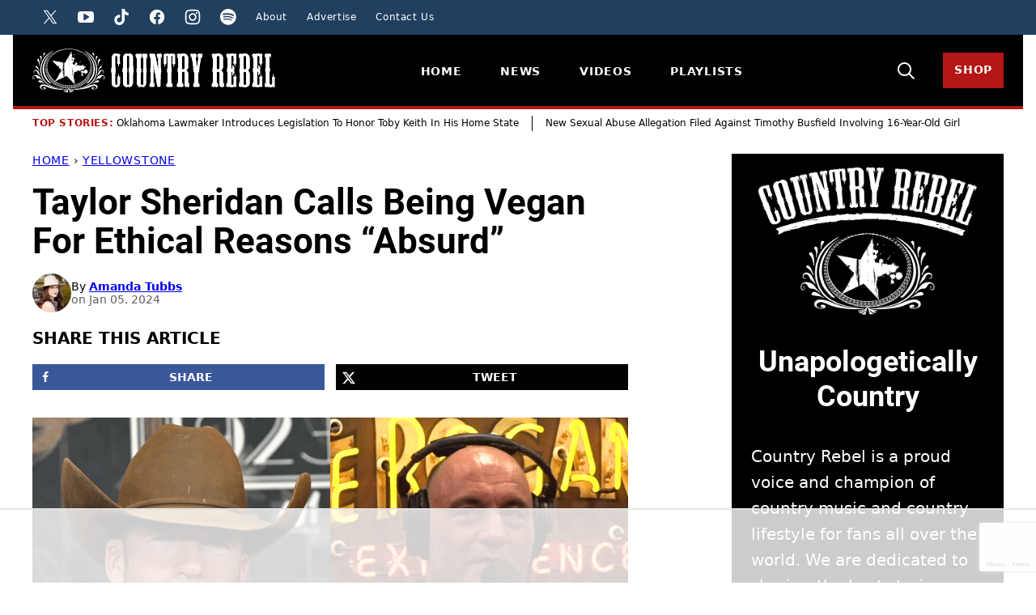

--- FILE ---
content_type: text/html; charset=UTF-8
request_url: https://countryrebel.com/taylor-sheridan-calls-being-vegan-for-ethical-reasons-absurd/
body_size: 193082
content:
<!DOCTYPE html><html lang="en-US">
<head><script data-no-optimize="1" data-cfasync="false">!function(){"use strict";const t={adt_ei:{identityApiKey:"plainText",source:"url",type:"plaintext",priority:1},adt_eih:{identityApiKey:"sha256",source:"urlh",type:"hashed",priority:2},sh_kit:{identityApiKey:"sha256",source:"urlhck",type:"hashed",priority:3}},e=Object.keys(t);function i(t){const e=t.match(/((?=([a-z0-9._!#$%+^&*()[\]<>-]+))\2@[a-z0-9._-]+\.[a-z0-9._-]+)/gi);return e?e[0]:""}function n(t){return i(a(t.toLowerCase()))}function a(t){return t.replace(/\s/g,"")}function o(t,e){const i=new URL(e);t.forEach(t=>i.searchParams.delete(t)),history.replaceState(null,"",i.toString())}var r={checkEmail:i,validateEmail:n,trimInput:a,removeQueryParamsAndUpdateHistory:o,detectEmails:async function(){const i=new URL(window.location.href),a=i.searchParams;let r=null;const c=Object.entries(t).sort(([,t],[,e])=>t.priority-e.priority).map(([t])=>t);for(const e of c){const i=a.get(e),o=t[e];if(!i||!o)continue;const c=decodeURIComponent(i),d="plaintext"===o.type&&n(c),s="hashed"===o.type&&c;if(d||s){r={value:c,config:o};break}}if(r){const{value:t,config:e}=r;window.adthrive=window.adthrive||{},window.adthrive.cmd=window.adthrive.cmd||[],window.adthrive.cmd.push((function(){window.adthrive.identityApi({source:e.source,[e.identityApiKey]:t},({success:i,data:n})=>{i?window.adthrive.log("info","Plugin","detectEmails",`Identity API called with ${e.type} email: ${t}`,n):window.adthrive.log("warning","Plugin","detectEmails",`Failed to call Identity API with ${e.type} email: ${t}`,n)})}))}o(e,i)},cb:"adthrive"};const{detectEmails:c,cb:d}=r;c()}();
</script><meta name='robots' content='index, follow, max-image-preview:large, max-snippet:-1, max-video-preview:-1' />
	<style>img:is([sizes="auto" i], [sizes^="auto," i]) { contain-intrinsic-size: 3000px 1500px }</style>
	<style data-no-optimize="1" data-cfasync="false">
	.adthrive-ad {
		margin-top: 10px;
		margin-bottom: 10px;
		text-align: center;
		overflow-x: visible;
		clear: both;
		line-height: 0;
	}
	/* White Background For Mobile Sticky Video Player */
.adthrive-collapse-mobile-background {
background-color: #fff!important;
}
.adthrive-top-collapse-close > svg > * {
stroke: black;
font-family: sans-serif;
}
.adthrive-top-collapse-wrapper-video-title,
.adthrive-top-collapse-wrapper-bar a a.adthrive-learn-more-link {
color: black!important;
}
/* END White Background For Mobile Sticky Video Player */

html, body {
    overflow-x: clip !important;
}

/* Prevent video player from expanding on desktop */
body.adthrive-device-desktop .adthrive-collapse-player,
body.adthrive-device-desktop #adthrive-contextual-container {
max-width: 600px;
height: auto!important;
}
body.adthrive-device-desktop div[id^="cls-video-container"] {
min-height: 360px!important; /* <- adjust as needed for particular site */
}
/* END prevent video player expanding */

.entry-content > .adthrive-ad{
max-width:100%;
}

/* Mobile video test*/
body.adthrive-device-phone.video-test .adthrive-player-position.adthrive-collapse-mobile.adthrive-collapse-top-center.adthrive-player-without-wrapper-text {
left: 35px!important;
transform: none!important;
}
body.adthrive-device-phone.video-test .adthrive-top-collapse-close {
left: 10px!important;
}
body.adthrive-device-phone.video-test .adthrive-collapse-mobile-background {
width: 40px!important;
transform: none!important;
}
body.adthrive-device-phone.video-test .adthrive-sticky-container > div {
top: 0px!important;
}

</style>
<script data-no-optimize="1" data-cfasync="false">
	window.adthriveCLS = {
		enabledLocations: ['Content', 'Recipe'],
		injectedSlots: [],
		injectedFromPlugin: true,
		branch: '8ffef6b',bucket: 'prod',			};
	window.adthriveCLS.siteAds = {"betaTester":false,"targeting":[{"value":"63fd78c5cdc4b12415396593","key":"siteId"},{"value":"63fd78c570fdaf2415cfd4e9","key":"organizationId"},{"value":"Country Rebel","key":"siteName"},{"value":"AdThrive Edge","key":"service"},{"value":"on","key":"bidding"},{"value":["Entertainment","Lifestyle"],"key":"verticals"}],"siteUrl":"https://countryrebel.com","siteId":"63fd78c5cdc4b12415396593","siteName":"Country Rebel","breakpoints":{"tablet":768,"desktop":1024},"cloudflare":{"version":"b770817"},"adUnits":[{"sequence":1,"targeting":[{"value":["Sidebar"],"key":"location"}],"devices":["desktop"],"name":"Sidebar_1","sticky":false,"location":"Sidebar","dynamic":{"pageSelector":"body:not(.test-no-sidebar)","spacing":0,"max":1,"lazyMax":null,"enable":true,"lazy":false,"elementSelector":".sidebar > .sidebar-posts, .block-area-sidebar > *","skip":0,"classNames":[],"position":"afterend","every":1,"enabled":true},"stickyOverlapSelector":"","adSizes":[[160,600],[336,280],[320,50],[300,600],[250,250],[1,1],[320,100],[300,1050],[300,50],[300,420],[300,250]],"priority":299,"autosize":true},{"sequence":9,"targeting":[{"value":["Sidebar"],"key":"location"},{"value":true,"key":"sticky"}],"devices":["desktop"],"name":"Sidebar_9","sticky":true,"location":"Sidebar","dynamic":{"pageSelector":"","spacing":0,"max":1,"lazyMax":null,"enable":true,"lazy":false,"elementSelector":".sidebar, .sidebar-primary","skip":0,"classNames":[],"position":"beforeend","every":1,"enabled":true},"stickyOverlapSelector":".footer, .sponser-section, .block-area-before-footer","adSizes":[[160,600],[336,280],[320,50],[300,600],[250,250],[1,1],[320,100],[300,1050],[300,50],[300,420],[300,250]],"priority":291,"autosize":true},{"sequence":null,"targeting":[{"value":["Content"],"key":"location"}],"devices":["desktop","tablet","phone"],"name":"Content","sticky":false,"location":"Content","dynamic":{"pageSelector":"body.home","spacing":0,"max":3,"lazyMax":null,"enable":true,"lazy":false,"elementSelector":".entry-content > div","skip":3,"classNames":[],"position":"afterend","every":1,"enabled":true},"stickyOverlapSelector":"","adSizes":[[728,90],[336,280],[320,50],[468,60],[970,90],[250,250],[1,1],[320,100],[970,250],[1,2],[300,50],[300,300],[552,334],[728,250],[300,250]],"priority":199,"autosize":true},{"sequence":null,"targeting":[{"value":["Content"],"key":"location"}],"devices":["desktop"],"name":"Content","sticky":false,"location":"Content","dynamic":{"pageSelector":"body.single","spacing":0.85,"max":3,"lazyMax":96,"enable":true,"lazy":true,"elementSelector":".entry-content > *:not(h1):not(h2):not(h3):not(noscript):not(.dpsp-share-text):not(.post-header)","skip":6,"classNames":[],"position":"afterend","every":1,"enabled":true},"stickyOverlapSelector":"","adSizes":[[728,90],[336,280],[320,50],[468,60],[970,90],[250,250],[1,1],[320,100],[970,250],[1,2],[300,50],[300,300],[552,334],[728,250],[300,250]],"priority":199,"autosize":true},{"sequence":null,"targeting":[{"value":["Content"],"key":"location"}],"devices":["tablet","phone"],"name":"Content","sticky":false,"location":"Content","dynamic":{"pageSelector":"body.single","spacing":0.85,"max":5,"lazyMax":94,"enable":true,"lazy":true,"elementSelector":".entry-content > *:not(h1):not(h2):not(h3):not(noscript):not(.dpsp-share-text):not(.post-header)","skip":5,"classNames":[],"position":"afterend","every":1,"enabled":true},"stickyOverlapSelector":"","adSizes":[[728,90],[336,280],[320,50],[468,60],[970,90],[250,250],[1,1],[320,100],[970,250],[1,2],[300,50],[300,300],[552,334],[728,250],[300,250]],"priority":199,"autosize":true},{"sequence":null,"targeting":[{"value":["Below Post"],"key":"location"}],"devices":["desktop","tablet","phone"],"name":"Below_Post","sticky":false,"location":"Below Post","dynamic":{"pageSelector":"body.single","spacing":0,"max":0,"lazyMax":1,"enable":true,"lazy":true,"elementSelector":".block-post-listing ","skip":0,"classNames":[],"position":"afterend","every":1,"enabled":true},"stickyOverlapSelector":"","adSizes":[[728,90],[336,280],[320,50],[468,60],[250,250],[1,1],[320,100],[300,250],[970,250],[728,250]],"priority":99,"autosize":true},{"sequence":null,"targeting":[{"value":["Footer"],"key":"location"},{"value":true,"key":"sticky"}],"devices":["desktop","phone","tablet"],"name":"Footer","sticky":true,"location":"Footer","dynamic":{"pageSelector":"","spacing":0,"max":1,"lazyMax":null,"enable":true,"lazy":false,"elementSelector":"body","skip":0,"classNames":[],"position":"beforeend","every":1,"enabled":true},"stickyOverlapSelector":"","adSizes":[[320,50],[320,100],[728,90],[970,90],[468,60],[1,1],[300,50]],"priority":-1,"autosize":true},{"sequence":null,"targeting":[{"value":["Content"],"key":"location"}],"devices":["desktop","tablet","phone"],"name":"Content","sticky":false,"location":"Content","dynamic":{"pageSelector":"body.home","spacing":0,"max":3,"lazyMax":null,"enable":true,"lazy":false,"elementSelector":"body.home > section","skip":4,"classNames":[],"position":"afterend","every":1,"enabled":true},"stickyOverlapSelector":"","adSizes":[[728,90],[336,280],[320,50],[468,60],[970,90],[250,250],[1,1],[320,100],[970,250],[1,2],[300,50],[300,300],[552,334],[728,250],[300,250]],"priority":199,"autosize":true},{"sequence":null,"targeting":[{"value":["Content"],"key":"location"}],"devices":["desktop"],"name":"Content","sticky":false,"location":"Content","dynamic":{"pageSelector":"body.single","spacing":0.85,"max":3,"lazyMax":96,"enable":true,"lazy":true,"elementSelector":"div[class=\"cr-col cr-col-alpha cr-col-66\"] > *:not(h1):not(h2):not(h3):not(noscript)","skip":6,"classNames":[],"position":"afterend","every":1,"enabled":true},"stickyOverlapSelector":"","adSizes":[[728,90],[336,280],[320,50],[468,60],[970,90],[250,250],[1,1],[320,100],[970,250],[1,2],[300,50],[300,300],[552,334],[728,250],[300,250]],"priority":199,"autosize":true},{"sequence":null,"targeting":[{"value":["Content"],"key":"location"}],"devices":["tablet","phone"],"name":"Content","sticky":false,"location":"Content","dynamic":{"pageSelector":"body.single","spacing":0.85,"max":5,"lazyMax":94,"enable":true,"lazy":true,"elementSelector":"div[class=\"cr-col cr-col-alpha cr-col-66\"] > *:not(h1):not(h2):not(h3):not(noscript)","skip":5,"classNames":[],"position":"afterend","every":1,"enabled":true},"stickyOverlapSelector":"","adSizes":[[728,90],[336,280],[320,50],[468,60],[970,90],[250,250],[1,1],[320,100],[970,250],[1,2],[300,50],[300,300],[552,334],[728,250],[300,250]],"priority":199,"autosize":true},{"sequence":null,"targeting":[{"value":["Below Post"],"key":"location"}],"devices":["desktop","tablet","phone"],"name":"Below_Post","sticky":false,"location":"Below Post","dynamic":{"pageSelector":"body.single","spacing":0,"max":0,"lazyMax":1,"enable":true,"lazy":true,"elementSelector":".sponser-section","skip":0,"classNames":[],"position":"afterend","every":1,"enabled":true},"stickyOverlapSelector":"","adSizes":[[728,90],[336,280],[320,50],[468,60],[250,250],[1,1],[320,100],[300,250],[970,250],[728,250]],"priority":99,"autosize":true}],"adDensityLayout":{"mobile":{"adDensity":0.24,"onePerViewport":false},"pageOverrides":[],"desktop":{"adDensity":0.24,"onePerViewport":false}},"adDensityEnabled":true,"siteExperiments":[],"adTypes":{"sponsorTileDesktop":true,"interscrollerDesktop":true,"nativeBelowPostDesktop":true,"miniscroller":true,"largeFormatsMobile":true,"nativeMobileContent":true,"inRecipeRecommendationMobile":false,"nativeMobileRecipe":true,"sponsorTileMobile":true,"expandableCatalogAdsMobile":true,"frameAdsMobile":true,"outstreamMobile":true,"nativeHeaderMobile":true,"frameAdsDesktop":true,"inRecipeRecommendationDesktop":false,"expandableFooterDesktop":true,"nativeDesktopContent":true,"outstreamDesktop":true,"animatedFooter":true,"skylineHeader":false,"expandableFooter":true,"nativeDesktopSidebar":true,"videoFootersMobile":true,"videoFootersDesktop":true,"interscroller":true,"nativeDesktopRecipe":true,"nativeHeaderDesktop":true,"nativeBelowPostMobile":true,"expandableCatalogAdsDesktop":true,"largeFormatsDesktop":true},"adOptions":{"theTradeDesk":true,"usCmpClickWrap":{"enabled":false,"regions":[]},"undertone":true,"sidebarConfig":{"dynamicStickySidebar":{"minHeight":1800,"enabled":true,"blockedSelectors":[]}},"footerCloseButton":false,"teads":true,"seedtag":true,"pmp":false,"thirtyThreeAcross":true,"sharethrough":true,"optimizeVideoPlayersForEarnings":true,"removeVideoTitleWrapper":true,"pubMatic":true,"chicory":false,"infiniteScroll":false,"longerVideoAdPod":true,"yahoossp":false,"spa":false,"stickyContainerConfig":{"recipeDesktop":{"minHeight":null,"enabled":false},"blockedSelectors":["body:not(.adthrive-device-desktop)"],"stickyHeaderSelectors":[],"content":{"minHeight":400,"enabled":true},"recipeMobile":{"minHeight":null,"enabled":false}},"gatedPrint":{"siteEmailServiceProviderId":null,"defaultOptIn":false,"closeButtonEnabled":false,"enabled":false,"newsletterPromptEnabled":false},"yieldmo":true,"footerSelector":"","consentMode":{"enabled":false,"customVendorList":""},"amazonUAM":true,"gamMCMEnabled":true,"gamMCMChildNetworkCode":"41236290","rubicon":true,"conversant":false,"openx":true,"customCreativeEnabled":true,"secColor":"#000000","unruly":true,"mediaGrid":true,"bRealTime":true,"adInViewTime":null,"regulatory":{"privacyPolicyUrl":"","termsOfServiceUrl":""},"gumgum":true,"comscoreFooter":false,"desktopInterstitial":true,"contentAdXExpansionDesktop":true,"amx":true,"footerCloseButtonDesktop":false,"ozone":true,"isAutoOptimized":true,"comscoreTAL":false,"targetaff":false,"bgColor":"#FFFFFF","advancePlaylistOptions":{"playlistPlayer":{"enabled":true},"relatedPlayer":{"enabled":true,"applyToFirst":true}},"kargo":true,"liveRampATS":true,"footerCloseButtonMobile":false,"interstitialBlockedPageSelectors":"","prioritizeShorterVideoAds":true,"allowSmallerAdSizes":true,"comscore":null,"blis":true,"wakeLock":{"desktopEnabled":true,"mobileValue":15,"mobileEnabled":true,"desktopValue":30},"mobileInterstitial":true,"tripleLift":true,"sensitiveCategories":["alc","ast","cbd","conl","cosm","dat","drg","gamc","gamv","pol","rel","sst","ssr","srh","ske","tob","wtl"],"liveRamp":true,"adthriveEmailIdentity":true,"criteo":true,"nativo":true,"infiniteScrollOptions":{"selector":"","heightThreshold":0},"siteAttributes":{"mobileHeaderSelectors":[],"desktopHeaderSelectors":[]},"dynamicContentSlotLazyLoading":true,"clsOptimizedAds":true,"ogury":true,"verticals":["Entertainment","Lifestyle"],"inImage":false,"stackadapt":true,"usCMP":{"regions":[],"defaultOptIn":false,"enabled":false,"strictMode":false},"contentAdXExpansionMobile":true,"advancePlaylist":true,"medianet":true,"delayLoading":true,"inImageZone":null,"appNexus":true,"rise":true,"liveRampId":"","infiniteScrollRefresh":false,"indexExchange":false},"siteAdsProfiles":[],"thirdPartySiteConfig":{"partners":{"discounts":[]}},"featureRollouts":{"ad-fit-width":{"featureRolloutId":36,"data":null,"enabled":true},"erp":{"featureRolloutId":19,"data":null,"enabled":false}},"videoPlayers":{"contextual":{"autoplayCollapsibleEnabled":false,"overrideEmbedLocation":false,"defaultPlayerType":"static"},"videoEmbed":"wordpress","footerSelector":"","contentSpecificPlaylists":[],"players":[{"playlistId":"TzzPNZwI","pageSelector":"body.single","devices":["mobile"],"mobileLocation":"top-center","description":"body.single","skip":2,"title":"","type":"stickyPlaylist","enabled":true,"elementSelector":".bands-in-town,\n.entry-content > p:not(.dpsp-share-text)","id":4090765,"position":"afterend","saveVideoCloseState":false,"shuffle":false,"mobileHeaderSelector":null,"playerId":"KDvAoPD6"},{"playlistId":"TzzPNZwI","pageSelector":"body.home","devices":["mobile"],"mobileLocation":"top-center","description":"body.home","skip":0,"title":"","type":"stickyPlaylist","enabled":true,"formattedType":"Sticky Playlist","elementSelector":"body.home > section.news-sect,\n.entry-content > div","id":4083638,"position":"afterend","saveVideoCloseState":false,"shuffle":false,"adPlayerTitle":"MY LATEST VIDEOS","mobileHeaderSelector":null,"playerId":"WwLH6IkS"},{"playlistId":"TzzPNZwI","pageSelector":"","devices":["mobile","desktop"],"description":"","skip":0,"title":"Stationary related player - desktop and mobile","type":"stationaryRelated","enabled":true,"formattedType":"Stationary Related","elementSelector":"","id":4083636,"position":"","saveVideoCloseState":false,"shuffle":false,"adPlayerTitle":"Stationary related player - desktop and mobile","playerId":"WwLH6IkS"},{"playlistId":"TzzPNZwI","pageSelector":"body.home","devices":["desktop"],"description":"body.home","skip":0,"title":"","type":"stickyPlaylist","enabled":true,"formattedType":"Sticky Playlist","elementSelector":"body.home > section.news-sect,\n.entry-content > div","id":4083637,"position":"afterend","saveVideoCloseState":false,"shuffle":false,"adPlayerTitle":"MY LATEST VIDEOS","mobileHeaderSelector":null,"playerId":"WwLH6IkS"},{"playlistId":"TzzPNZwI","pageSelector":"body.single","devices":["desktop"],"description":"body.single","skip":2,"title":"","type":"stickyPlaylist","enabled":true,"elementSelector":".bands-in-town,\n.entry-content > p:not(.dpsp-share-text)","id":4090766,"position":"afterend","saveVideoCloseState":false,"shuffle":false,"mobileHeaderSelector":null,"playerId":"KDvAoPD6"}],"partners":{"theTradeDesk":true,"unruly":true,"mediaGrid":true,"undertone":true,"gumgum":true,"seedtag":true,"amx":true,"ozone":true,"pmp":false,"kargo":true,"stickyOutstream":{"desktop":{"enabled":true},"blockedPageSelectors":"","mobileLocation":"bottom-left","allowOnHomepage":true,"mobile":{"enabled":true},"saveVideoCloseState":false,"mobileHeaderSelector":null,"allowForPageWithStickyPlayer":{"enabled":true}},"sharethrough":true,"blis":true,"tripleLift":true,"pubMatic":true,"criteo":true,"yahoossp":false,"nativo":true,"stackadapt":true,"yieldmo":true,"amazonUAM":true,"medianet":true,"rubicon":true,"appNexus":true,"rise":true,"openx":true,"indexExchange":false}}};</script>

<script data-no-optimize="1" data-cfasync="false">
(function(w, d) {
	w.adthrive = w.adthrive || {};
	w.adthrive.cmd = w.adthrive.cmd || [];
	w.adthrive.plugin = 'adthrive-ads-3.8.0';
	w.adthrive.host = 'ads.adthrive.com';
	w.adthrive.integration = 'plugin';

	var commitParam = (w.adthriveCLS && w.adthriveCLS.bucket !== 'prod' && w.adthriveCLS.branch) ? '&commit=' + w.adthriveCLS.branch : '';

	var s = d.createElement('script');
	s.async = true;
	s.referrerpolicy='no-referrer-when-downgrade';
	s.src = 'https://' + w.adthrive.host + '/sites/63fd78c5cdc4b12415396593/ads.min.js?referrer=' + w.encodeURIComponent(w.location.href) + commitParam + '&cb=' + (Math.floor(Math.random() * 100) + 1) + '';
	var n = d.getElementsByTagName('script')[0];
	n.parentNode.insertBefore(s, n);
})(window, document);
</script>
<link rel="dns-prefetch" href="https://ads.adthrive.com/"><link rel="preconnect" href="https://ads.adthrive.com/"><link rel="preconnect" href="https://ads.adthrive.com/" crossorigin>
	<!-- This site is optimized with the Yoast SEO Premium plugin v25.9 (Yoast SEO v25.9) - https://yoast.com/wordpress/plugins/seo/ -->
	<title>Taylor Sheridan Calls Being Vegan For Ethical Reasons &quot;Absurd&quot;</title><link rel="preload" href="https://countryrebel.com/wp-content/uploads/2024/12/cropped-Amanda-Tubbs-48x48.jpg" as="image" imagesrcset="https://countryrebel.com/wp-content/uploads/2024/12/cropped-Amanda-Tubbs-96x96.jpg 2x" fetchpriority="high" /><link rel="preload" href="https://countryrebel.com/wp-content/themes/countryrebel-2024/assets/fonts/roboto-v30-latin-700.woff2" as="font" type="font/woff2" crossorigin fetchpriority="high"><link rel="preload" href="https://countryrebel.com/wp-content/themes/countryrebel-2024/assets/fonts/roboto-v30-latin-700italic.woff2" as="font" type="font/woff2" crossorigin fetchpriority="high"><style id="perfmatters-used-css">.block-about{background-color:var(--wp--preset--color--foreground);color:var(--wp--preset--color--background);display:grid;grid-template-areas:"stack";isolation:isolate;position:relative;}.block-about::before,.block-about::after{content:"";display:block;background-size:100% 16px;background-repeat:no-repeat;background-position:0% 0%;position:absolute;left:0;width:100%;height:16px;}.block-about::before{background-image:url("https://countryrebel.com/wp-content/themes/countryrebel-2024/blocks/about/tear-top.png");top:-16px;}.block-about::after{background-image:url("https://countryrebel.com/wp-content/themes/countryrebel-2024/blocks/about/tear-bottom.png");bottom:-16px;}.block-about > *{grid-area:1/1;}.block-about__wrap{box-sizing:border-box;display:grid;grid-template-columns:1fr 275px;padding:40px 24px;column-gap:24px;width:100%;margin-inline-start:auto;margin-inline-end:auto;}.block-about__wrap,.alignfull:not(.is-layout-constrained) > .block-about__wrap,.editor-styles-wrapper .alignfull:not(.is-layout-constrained) > .block-about__wrap{max-width:1040px;}.block-about__wrap > :only-child{grid-column:1/-1;}.block-about__image{align-self:center;margin:0;}.block-about.has-background,.editor-styles-wrapper .block-about.has-background,.block-about.has-background.alignfull,.editor-styles-wrapper .block-about.has-background.alignfull{padding:0;}.block-about__image img,.block-about__image img[style]{height:auto;aspect-ratio:auto;object-fit:cover;margin-inline:auto;}@media only screen and (max-width: 767px){.block-about__wrap{display:block;padding:16px 24px;}.block-about__image{margin:0 auto;max-width:215px;}.block-about__content .wp-block-button,.block-about__content .wp-block-button__link{width:100%;}}.block-area-sidebar .block-about::before{content:none;}.block-area-sidebar .block-about__wrap{display:block;}.block-area-sidebar .block-about__wrap{padding:16px 24px;}.block-area-sidebar .block-about__image{margin:0 auto;max-width:270px;}.block-area-sidebar .block-about__content .wp-block-button,.block-area-sidebar .block-about__content .wp-block-button__link{width:100%;}.block-seen-in__title{font-size:var(--wp--preset--font-size--tiny);font-weight:900;letter-spacing:var(--wp--custom--letter-spacing--loose);text-align:center;text-transform:uppercase;margin:0 0 24px;}.block-seen-in__wrap{display:flex;flex-wrap:wrap;align-items:center;justify-content:center;column-gap:20px;row-gap:16px;}.block-seen-in__wrap img,.editor-styles-wrapper .block-seen-in__wrap img{width:100px;height:48px;object-fit:contain;opacity:.5;}.block-area-sidebar .block-seen-in__wrap{gap:16px;}.block-author-box{border-radius:var(--wp--custom--border-radius--tiny);display:flex;align-items:center;flex-wrap:wrap;row-gap:24px;column-gap:40px;flex-direction:column;text-align:center;}.block-author-box__lede{color:var(--wp--custom--color--neutral-700);display:flex;align-items:center;justify-content:center;gap:10px;font-size:var(--wp--preset--font-size--medium);font-weight:900;letter-spacing:var(--wp--custom--letter-spacing--loose);line-height:var(--wp--custom--line-height--small);margin:0;text-align:center;text-transform:uppercase;width:100%;}.block-author-box__lede span{display:flex;align-items:center;gap:12px;}.block-author-box__lede span::before,.block-author-box__lede span::after{content:"";display:inline-block;width:14px;height:14px;flex-shrink:0;background-color:var(--wp--preset--color--secondary);-webkit-mask-image:url("https://countryrebel.com/wp-content/themes/countryrebel-2024/blocks/author-box/star-full.svg");-webkit-mask-position:50% 50%;-webkit-mask-repeat:no-repeat;mask-image:url("https://countryrebel.com/wp-content/themes/countryrebel-2024/blocks/author-box/star-full.svg");mask-position:50% 50%;mask-repeat:no-repeat;}.block-author-box__lede::before,.block-author-box__lede::after{content:"";display:block;height:1px;background-color:var(--wp--preset--color--primary);flex-grow:1;}.block-author-box__photo img{border-radius:50%;}.block-author-box__content{flex-basis:200px;flex-grow:1;}@media only screen and (min-width: 600px){.block-author-box{align-items:stretch;flex-direction:row;text-align:initial;}.block-author-box.has-background,.editor-styles-wrapper .block-author-box.has-background{padding:24px;}}.block-email.has-background,.editor-styles-wrapper .block-email.has-background{padding:60px 40px;}.block-email:where(:not(.alignfull)){border-radius:var(--wp--custom--border-radius--tiny);overflow:clip;}.block-email{grid-template-areas:"stack";isolation:isolate;position:relative;}.block-email > *{grid-area:1/1;}.block-email__background,.editor-styles-wrapper .block-email__background{height:100%;object-fit:cover;position:absolute;width:100%;top:0;left:0;z-index:-1;}.is-layout-constrained > .block-email__background,.editor-styles-wrapper .is-layout-constrained > .block-email__background{max-width:none;margin-block-start:0;}.block-email .wpforms-container,.editor-styles-wrapper .block-email div[data-type="wpforms/form-selector"]{margin:0 auto;}.block-email .wpforms-container .wpforms-title,.block-email .wpforms-container .wpforms-description,.block-email .wpforms-container .wpforms-submit-container{text-align:center;}@media only screen and (max-width: 767px){.block-email.has-background{padding:30px 16px;}}.block-area-sidebar .block-email.has-background{padding:30px 16px;}.post-summary{overflow:hidden;}.post-summary__content{padding:12px 0;}.post-summary .post-summary__content > *{margin:0;}.post-summary .post-summary__content > * + *{margin-top:10px;}.post-summary__title,.editor-styles-wrapper .post-summary .post-summary__title{font-size:var(--wp--preset--font-size--large);}.post-summary__title a,.editor-styles-wrapper .post-summary__title a{color:var(--wp--preset--color--foreground);text-decoration-line:none;}.post-summary__title a:is(:hover,:focus){text-decoration-line:underline;}.post-summary__image img{border-radius:var(--wp--custom--border-radius--tiny);width:100%;}.block-post-listing:where(.is-style-lines) .block-post-listing__title{isolation:isolate;position:relative;}.block-post-listing:where(.is-style-lines) footer.wp-block-button{text-align:center;display:grid;grid-template-columns:minmax(0,1fr) auto minmax(0,1fr);align-items:center;gap:8px;}.block-post-listing:where(.is-style-lines) footer::before,.block-post-listing:where(.is-style-lines) footer::after{content:"";width:100%;height:1px;background-color:var(--wp--preset--color--secondary);}.block-post-listing footer{margin-block-start:var(--wp--custom--layout--block-gap);text-align:right;}.block-post-listing__inner{display:grid;grid-template-columns:repeat(var(--cwp-columns,1),1fr);column-gap:8px;row-gap:16px;}.layout-sidebar-4up-grid,.layout-sidebar-6up-grid{--cwp-columns:2;}@media (min-width: 601px){.block-post-listing__inner{column-gap:32px;row-gap:32px;}.block-area-sidebar .block-post-listing__inner{column-gap:8px;row-gap:16px;}.layout-sidebar-4up-grid .block-post-listing__inner,.layout-sidebar-6up-grid .block-post-listing__inner,.layout-sidebar-4up-full .block-post-listing__inner,.layout-sidebar-6up-full .block-post-listing__inner,.layout-sidebar-4up-list .block-post-listing__inner,.layout-sidebar-6up-list .block-post-listing__inner{column-gap:8px;row-gap:0;}.layout-4up-grid,.layout-4up-full,.layout-4up-featured,.layout-4up-list{--cwp-columns:4;}}ul.social-links{padding-left:0;display:flex;}ul.social-links.has-text-align-center{justify-content:center;}ul.social-links li{list-style-type:none;}ul.social-links a{color:inherit;width:44px;height:44px;display:flex;align-items:center;justify-content:center;text-decoration:none;}ul.social-links svg{fill:currentColor;width:20px;height:20px;}.block-video-columns__video a:is(:hover,:focus){text-decoration:underline;}@container ( max-width: 300px ){padding-left:0;text-align:center;background-position:calc(50% - 2px) calc(100% - 4px),calc(50% + 3px) calc(100% - 4px);}@container wpforms-field-cc-row-responsive (max-width: 300px){min-width:100%;padding:0;}</style>
	<meta name="description" content="Taylor Sheridan, writer of Yellowstone, talks veganism with Joe Rogan.   Actor and screenwriter Taylor Sheridan recently sat down with comedian and" />
	<link rel="canonical" href="https://countryrebel.com/taylor-sheridan-calls-being-vegan-for-ethical-reasons-absurd/" />
	<meta name="author" content="Amanda Tubbs" />
	<meta name="twitter:label1" content="Written by" />
	<meta name="twitter:data1" content="Amanda Tubbs" />
	<meta name="twitter:label2" content="Est. reading time" />
	<meta name="twitter:data2" content="3 minutes" />
	<script type="application/ld+json" class="yoast-schema-graph">{"@context":"https://schema.org","@graph":[{"@type":"NewsArticle","@id":"https://countryrebel.com/taylor-sheridan-calls-being-vegan-for-ethical-reasons-absurd/#article","isPartOf":{"@id":"https://countryrebel.com/taylor-sheridan-calls-being-vegan-for-ethical-reasons-absurd/"},"author":{"name":"Amanda Tubbs","@id":"https://countryrebel.com/#/schema/person/afbc25f049eeace787bde73e209e1e6c"},"headline":"Taylor Sheridan Calls Being Vegan For Ethical Reasons &#8220;Absurd&#8221;","datePublished":"2024-01-05T17:05:05+00:00","mainEntityOfPage":{"@id":"https://countryrebel.com/taylor-sheridan-calls-being-vegan-for-ethical-reasons-absurd/"},"wordCount":551,"commentCount":0,"publisher":{"@id":"https://countryrebel.com/#organization"},"image":{"@type":"ImageObject","url":"https://countryrebel.com/wp-content/uploads/2024/01/Header_Taylor-Sheridan-x-Rogan.png","contentUrl":"https://countryrebel.com/wp-content/uploads/2024/01/Header_Taylor-Sheridan-x-Rogan.png","width":1280,"height":720,"caption":"Header_Taylor Sheridan x Rogan"},"thumbnailUrl":"https://countryrebel.com/wp-content/uploads/2024/01/Header_Taylor-Sheridan-x-Rogan.png","articleSection":["Yellowstone"],"inLanguage":"en-US","copyrightYear":"2024","copyrightHolder":{"@id":"https://countryrebel.com/#organization"}},{"@type":"WebPage","@id":"https://countryrebel.com/taylor-sheridan-calls-being-vegan-for-ethical-reasons-absurd/","url":"https://countryrebel.com/taylor-sheridan-calls-being-vegan-for-ethical-reasons-absurd/","name":"Taylor Sheridan Calls Being Vegan For Ethical Reasons \"Absurd\"","isPartOf":{"@id":"https://countryrebel.com/#website"},"primaryImageOfPage":{"@id":"https://countryrebel.com/taylor-sheridan-calls-being-vegan-for-ethical-reasons-absurd/#primaryimage"},"image":{"@type":"ImageObject","url":"https://countryrebel.com/wp-content/uploads/2024/01/Header_Taylor-Sheridan-x-Rogan.png","contentUrl":"https://countryrebel.com/wp-content/uploads/2024/01/Header_Taylor-Sheridan-x-Rogan.png","width":1280,"height":720,"caption":"Header_Taylor Sheridan x Rogan"},"thumbnailUrl":"https://countryrebel.com/wp-content/uploads/2024/01/Header_Taylor-Sheridan-x-Rogan.png","datePublished":"2024-01-05T17:05:05+00:00","description":"Taylor Sheridan, writer of Yellowstone, talks veganism with Joe Rogan.   Actor and screenwriter Taylor Sheridan recently sat down with comedian and","breadcrumb":{"@id":"https://countryrebel.com/taylor-sheridan-calls-being-vegan-for-ethical-reasons-absurd/#breadcrumb"},"inLanguage":"en-US","potentialAction":[{"@type":"ReadAction","target":["https://countryrebel.com/taylor-sheridan-calls-being-vegan-for-ethical-reasons-absurd/"]}]},{"@type":"ImageObject","inLanguage":"en-US","@id":"https://countryrebel.com/taylor-sheridan-calls-being-vegan-for-ethical-reasons-absurd/#primaryimage","url":"https://countryrebel.com/wp-content/uploads/2024/01/Header_Taylor-Sheridan-x-Rogan.png","contentUrl":"https://countryrebel.com/wp-content/uploads/2024/01/Header_Taylor-Sheridan-x-Rogan.png","width":1280,"height":720},{"@type":"BreadcrumbList","@id":"https://countryrebel.com/taylor-sheridan-calls-being-vegan-for-ethical-reasons-absurd/#breadcrumb","itemListElement":[{"@type":"ListItem","position":1,"name":"Home","item":"https://countryrebel.com/"},{"@type":"ListItem","position":2,"name":"Yellowstone","item":"https://countryrebel.com/category/yellowstone/"},{"@type":"ListItem","position":3,"name":"Taylor Sheridan Calls Being Vegan For Ethical Reasons &#8220;Absurd&#8221;"}]},{"@type":"WebSite","@id":"https://countryrebel.com/#website","url":"https://countryrebel.com/","name":"Country Rebel - Unapologetically Country","description":"From honky-tonks to the big stages, we bring you the best in country music. Join our #rebelfamily for breaking news, exclusive interviews, &amp; kickass videos.","publisher":{"@id":"https://countryrebel.com/#organization"},"potentialAction":[{"@type":"SearchAction","target":{"@type":"EntryPoint","urlTemplate":"https://countryrebel.com/?s={search_term_string}"},"query-input":{"@type":"PropertyValueSpecification","valueRequired":true,"valueName":"search_term_string"}}],"inLanguage":"en-US"},{"@type":"Organization","@id":"https://countryrebel.com/#organization","name":"Country Rebel - Unapologetically Country","url":"https://countryrebel.com/","logo":{"@type":"ImageObject","inLanguage":"en-US","@id":"https://countryrebel.com/#/schema/logo/image/","url":"https://countryrebel.com/wp-content/uploads/2023/12/CR-blackstroke-logo-sq-696x696-1.png","contentUrl":"https://countryrebel.com/wp-content/uploads/2023/12/CR-blackstroke-logo-sq-696x696-1.png","width":696,"height":696,"caption":"Country Rebel - Unapologetically Country"},"image":{"@id":"https://countryrebel.com/#/schema/logo/image/"},"sameAs":["https://www.facebook.com/countryrebelclothing","https://x.com/CountryRebel","https://open.spotify.com/artist/1ZMIPePezKXFVj4RWbKQg3","https://www.instagram.com/countryrebel/","https://www.tiktok.com/@countryrebel/","https://youtube.com/countryrebel"]},{"@type":"Person","@id":"https://countryrebel.com/#/schema/person/afbc25f049eeace787bde73e209e1e6c","name":"Amanda Tubbs","image":{"@type":"ImageObject","inLanguage":"en-US","@id":"https://countryrebel.com/#/schema/person/image/","url":"https://countryrebel.com/wp-content/uploads/2024/12/cropped-Amanda-Tubbs-96x96.jpg","contentUrl":"https://countryrebel.com/wp-content/uploads/2024/12/cropped-Amanda-Tubbs-96x96.jpg","caption":"Amanda Tubbs"},"description":"Amanda Tubbs was born and raised in the small mountain town of Lake Arrowhead, California, but spent a decade in San Diego after attending San Diego State University where she studied Communication and Marketing. In 2022, she relocated to Nashville, Tennessee, and is thrilled to call it home after planning the move for years. Her favorite thing about living in Nashville is the endless access to quality live music and up-and-coming artists.","sameAs":["https://www.facebook.com/amanda.tubbs1/","https://www.linkedin.com/in/amanda-tubbs-783019a3/","https://x.com/AmandaaJoyy15"],"url":"https://countryrebel.com/author/amanda-tubbs/"}]}</script>
	<!-- / Yoast SEO Premium plugin. -->


<!-- Hubbub v.1.36.1 https://morehubbub.com/ -->
<meta property="og:locale" content="en_US" />
<meta property="og:type" content="article" />
<meta property="og:title" content="Taylor Sheridan Calls Being Vegan For Ethical Reasons &quot;Absurd&quot;" />
<meta property="og:description" content="Taylor Sheridan, writer of Yellowstone, talks veganism with Joe Rogan.   Actor and screenwriter Taylor Sheridan recently sat down with comedian and podcast host Joe Rogan for an episode of the Joe Rogan Experience podcast. Sheridan" />
<meta property="og:url" content="https://countryrebel.com/taylor-sheridan-calls-being-vegan-for-ethical-reasons-absurd/" />
<meta property="og:site_name" content="Country Rebel - Unapologetically Country" />
<meta property="og:updated_time" content="2024-01-05T09:05:05+00:00" />
<meta property="article:published_time" content="2024-01-05T09:05:05+00:00" />
<meta property="article:modified_time" content="2024-01-05T09:05:05+00:00" />
<meta name="twitter:card" content="summary_large_image" />
<meta name="twitter:title" content="Taylor Sheridan Calls Being Vegan For Ethical Reasons &quot;Absurd&quot;" />
<meta name="twitter:description" content="Taylor Sheridan, writer of Yellowstone, talks veganism with Joe Rogan.   Actor and screenwriter Taylor Sheridan recently sat down with comedian and podcast host Joe Rogan for an episode of the Joe Rogan Experience podcast. Sheridan" />
<meta class="flipboard-article" content="Taylor Sheridan, writer of Yellowstone, talks veganism with Joe Rogan.   Actor and screenwriter Taylor Sheridan recently sat down with comedian and podcast host Joe Rogan for an episode of the Joe Rogan Experience podcast. Sheridan" />
<meta property="og:image" content="https://countryrebel.com/wp-content/uploads/2024/01/Header_Taylor-Sheridan-x-Rogan.png" />
<meta name="twitter:image" content="https://countryrebel.com/wp-content/uploads/2024/01/Header_Taylor-Sheridan-x-Rogan.png" />
<meta property="og:image:width" content="1280" />
<meta property="og:image:height" content="720" />
<meta property="article:author" content="https://www.facebook.com/amanda.tubbs1/" />
<meta name="twitter:creator" content="@AmandaaJoyy15" />
<!-- Hubbub v.1.36.1 https://morehubbub.com/ -->
<link rel='dns-prefetch' href='//www.instagram.com' />
<link rel="alternate" type="application/rss+xml" title="Country Rebel - Unapologetically Country &raquo; Feed" href="https://countryrebel.com/feed/" />
<link rel='stylesheet' id='wp-block-library-css' href='https://countryrebel.com/wp-includes/css/dist/block-library/style.min.css?ver=0490e515c88ea465ea606a9130865545' media='all' />
<link rel="stylesheet" id="block-about-css" media="all" data-pmdelayedstyle="https://countryrebel.com/wp-content/themes/countryrebel-2024/blocks/about/style.css?ver=1753881585">
<link rel="stylesheet" id="block-as-seen-in-css" media="all" data-pmdelayedstyle="https://countryrebel.com/wp-content/cache/perfmatters/countryrebel.com/minify/86ffb90f4e7e.style.min.css?ver=1725565139">
<link rel="stylesheet" id="block-author-box-css" media="all" data-pmdelayedstyle="https://countryrebel.com/wp-content/themes/countryrebel-2024/blocks/author-box/style.css?ver=1725565139">
<link rel="stylesheet" id="block-book-css" media="all" data-pmdelayedstyle="https://countryrebel.com/wp-content/cache/perfmatters/countryrebel.com/minify/e1e87c6290ad.style.min.css?ver=1725565139">
<link rel="stylesheet" id="block-book-banner-css" media="all" data-pmdelayedstyle="https://countryrebel.com/wp-content/cache/perfmatters/countryrebel.com/minify/77792c122915.style.min.css?ver=1725565139">
<link rel="stylesheet" id="block-content-image-css" media="all" data-pmdelayedstyle="https://countryrebel.com/wp-content/cache/perfmatters/countryrebel.com/minify/3c62042cbf39.style.min.css?ver=1725565139">
<link rel="stylesheet" id="block-ebook-css" media="all" data-pmdelayedstyle="https://countryrebel.com/wp-content/cache/perfmatters/countryrebel.com/minify/37276722d464.style.min.css?ver=1725565139">
<link rel="stylesheet" id="block-email-css" media="all" data-pmdelayedstyle="https://countryrebel.com/wp-content/cache/perfmatters/countryrebel.com/minify/12e10b593473.style.min.css?ver=1725565139">
<link rel="stylesheet" id="block-instagram-cta-css" media="all" data-pmdelayedstyle="https://countryrebel.com/wp-content/cache/perfmatters/countryrebel.com/minify/43e84050ce2c.style.min.css?ver=1725565139">
<link rel="stylesheet" id="block-latest-news-css" media="all" data-pmdelayedstyle="https://countryrebel.com/wp-content/cache/perfmatters/countryrebel.com/minify/5c41f8045c75.style.min.css?ver=1725565139">
<link rel="stylesheet" id="block-listen-now-css" media="all" data-pmdelayedstyle="https://countryrebel.com/wp-content/cache/perfmatters/countryrebel.com/minify/620e9c4b29e0.style.min.css?ver=1725565139">
<link rel="stylesheet" id="block-pinterest-cta-css" media="all" data-pmdelayedstyle="https://countryrebel.com/wp-content/cache/perfmatters/countryrebel.com/minify/5c73a04af86e.style.min.css?ver=1725565139">
<link rel="stylesheet" id="block-post-listing-css" media="all" data-pmdelayedstyle="https://countryrebel.com/wp-content/cache/perfmatters/countryrebel.com/minify/1c864d396171.style.min.css?ver=1725565139">
<style id='block-post-listing-inline-css'>

		@supports( aspect-ratio: 1 ) {
			.post-summary__image img {
				aspect-ratio: 2;
				object-fit: cover;
			}
		}
	
</style>
<link rel="stylesheet" id="block-post-listing-4-columns-css" media="all" data-pmdelayedstyle="https://countryrebel.com/wp-content/cache/perfmatters/countryrebel.com/minify/fdabb5a466fd.style.min.css?ver=1725565139">
<link rel="stylesheet" id="block-quick-links-css" media="all" data-pmdelayedstyle="https://countryrebel.com/wp-content/cache/perfmatters/countryrebel.com/minify/45065a01fe1c.style.min.css?ver=1725565139">
<link rel="stylesheet" id="block-seasonal-css" media="all" data-pmdelayedstyle="https://countryrebel.com/wp-content/cache/perfmatters/countryrebel.com/minify/dae41a9123a7.style.min.css?ver=1725565139">
<link rel="stylesheet" id="block-see-also-css" media="all" data-pmdelayedstyle="https://countryrebel.com/wp-content/cache/perfmatters/countryrebel.com/minify/ac10349bca8e.style.min.css?ver=1725565139">
<link rel="stylesheet" id="block-social-links-css" media="all" data-pmdelayedstyle="https://countryrebel.com/wp-content/cache/perfmatters/countryrebel.com/minify/487226c35ee6.style.min.css?ver=1725565139">
<link rel="stylesheet" id="block-social-share-css" media="all" data-pmdelayedstyle="https://countryrebel.com/wp-content/cache/perfmatters/countryrebel.com/minify/0798c9f75e11.style.min.css?ver=1725565139">
<link rel="stylesheet" id="block-spotify-cta-css" media="all" data-pmdelayedstyle="https://countryrebel.com/wp-content/cache/perfmatters/countryrebel.com/minify/76d976e23b22.style.min.css?ver=1725565139">
<link rel="stylesheet" id="block-spotify-player-embed-css" media="all" data-pmdelayedstyle="https://countryrebel.com/wp-content/themes/countryrebel-2024/blocks/spotify-player-embed/style.css?ver=1725565139">
<link rel="stylesheet" id="block-team-member-css" media="all" data-pmdelayedstyle="https://countryrebel.com/wp-content/cache/perfmatters/countryrebel.com/minify/38a814db74e0.style.min.css?ver=1725565139">
<link rel="stylesheet" id="block-tip-css" media="all" data-pmdelayedstyle="https://countryrebel.com/wp-content/themes/countryrebel-2024/blocks/tip/style.css?ver=1725565139">
<link rel="stylesheet" id="block-twitter-cta-css" media="all" data-pmdelayedstyle="https://countryrebel.com/wp-content/cache/perfmatters/countryrebel.com/minify/ab591723130d.style.min.css?ver=1725565139">
<link rel="stylesheet" id="block-video-columns-css" media="all" data-pmdelayedstyle="https://countryrebel.com/wp-content/themes/countryrebel-2024/blocks/video-columns/style.css?ver=1725565139">
<link rel="stylesheet" id="block-youtube-cta-css" media="all" data-pmdelayedstyle="https://countryrebel.com/wp-content/cache/perfmatters/countryrebel.com/minify/2e1373184d24.style.min.css?ver=1725565139">
<style id='global-styles-inline-css'>
:root{--wp--preset--aspect-ratio--square: 1;--wp--preset--aspect-ratio--4-3: 4/3;--wp--preset--aspect-ratio--3-4: 3/4;--wp--preset--aspect-ratio--3-2: 3/2;--wp--preset--aspect-ratio--2-3: 2/3;--wp--preset--aspect-ratio--16-9: 16/9;--wp--preset--aspect-ratio--9-16: 9/16;--wp--preset--color--black: #000000;--wp--preset--color--cyan-bluish-gray: #abb8c3;--wp--preset--color--white: #ffffff;--wp--preset--color--pale-pink: #f78da7;--wp--preset--color--vivid-red: #cf2e2e;--wp--preset--color--luminous-vivid-orange: #ff6900;--wp--preset--color--luminous-vivid-amber: #fcb900;--wp--preset--color--light-green-cyan: #7bdcb5;--wp--preset--color--vivid-green-cyan: #00d084;--wp--preset--color--pale-cyan-blue: #8ed1fc;--wp--preset--color--vivid-cyan-blue: #0693e3;--wp--preset--color--vivid-purple: #9b51e0;--wp--preset--color--foreground: #000000;--wp--preset--color--background: #ffffff;--wp--preset--color--primary: #214060;--wp--preset--color--secondary: #B41515;--wp--preset--color--tertiary: #546E8F;--wp--preset--color--quaternary: #936669;--wp--preset--color--quinary: #E4E8EC;--wp--preset--color--senary: #EBEBDF;--wp--preset--gradient--vivid-cyan-blue-to-vivid-purple: linear-gradient(135deg,rgba(6,147,227,1) 0%,rgb(155,81,224) 100%);--wp--preset--gradient--light-green-cyan-to-vivid-green-cyan: linear-gradient(135deg,rgb(122,220,180) 0%,rgb(0,208,130) 100%);--wp--preset--gradient--luminous-vivid-amber-to-luminous-vivid-orange: linear-gradient(135deg,rgba(252,185,0,1) 0%,rgba(255,105,0,1) 100%);--wp--preset--gradient--luminous-vivid-orange-to-vivid-red: linear-gradient(135deg,rgba(255,105,0,1) 0%,rgb(207,46,46) 100%);--wp--preset--gradient--very-light-gray-to-cyan-bluish-gray: linear-gradient(135deg,rgb(238,238,238) 0%,rgb(169,184,195) 100%);--wp--preset--gradient--cool-to-warm-spectrum: linear-gradient(135deg,rgb(74,234,220) 0%,rgb(151,120,209) 20%,rgb(207,42,186) 40%,rgb(238,44,130) 60%,rgb(251,105,98) 80%,rgb(254,248,76) 100%);--wp--preset--gradient--blush-light-purple: linear-gradient(135deg,rgb(255,206,236) 0%,rgb(152,150,240) 100%);--wp--preset--gradient--blush-bordeaux: linear-gradient(135deg,rgb(254,205,165) 0%,rgb(254,45,45) 50%,rgb(107,0,62) 100%);--wp--preset--gradient--luminous-dusk: linear-gradient(135deg,rgb(255,203,112) 0%,rgb(199,81,192) 50%,rgb(65,88,208) 100%);--wp--preset--gradient--pale-ocean: linear-gradient(135deg,rgb(255,245,203) 0%,rgb(182,227,212) 50%,rgb(51,167,181) 100%);--wp--preset--gradient--electric-grass: linear-gradient(135deg,rgb(202,248,128) 0%,rgb(113,206,126) 100%);--wp--preset--gradient--midnight: linear-gradient(135deg,rgb(2,3,129) 0%,rgb(40,116,252) 100%);--wp--preset--font-size--small: 1rem;--wp--preset--font-size--medium: 1.125rem;--wp--preset--font-size--large: 1.25rem;--wp--preset--font-size--x-large: clamp(1.5rem, 2.8vw, 1.75rem);--wp--preset--font-size--gargantuan: clamp(2.75rem, 5.2vw, 3.25rem);--wp--preset--font-size--colossal: clamp(2.5rem, 4.8vw, 3rem);--wp--preset--font-size--gigantic: clamp(2.125rem, 4.4vw, 2.75rem);--wp--preset--font-size--jumbo: clamp(2rem, 4vw, 2.5rem);--wp--preset--font-size--huge: clamp(1.875rem, 3.6vw, 2.25rem);--wp--preset--font-size--big: clamp(1.75rem, 3.2vw, 2rem);--wp--preset--font-size--tiny: 0.875rem;--wp--preset--font-size--min: 0.75rem;--wp--preset--font-family--system-sans-serif: -apple-system,BlinkMacSystemFont,"Segoe UI",Roboto,Oxygen-Sans,Ubuntu,Cantarell,"Helvetica Neue",sans-serif;--wp--preset--font-family--system-serif: -apple-system-ui-serif, ui-serif, Noto Serif, Iowan Old Style, Apple Garamond, Baskerville, Times New Roman, Droid Serif, Times, Source Serif Pro, serif, Apple Color Emoji, Segoe UI Emoji, Segoe UI Symbol;--wp--preset--font-family--primary: Roboto, sans-serif;--wp--preset--font-family--secondary: Seravek, "Gill Sans Nova", Ubuntu, Calibri, "DejaVu Sans", source-sans-pro, sans-serif;--wp--preset--spacing--20: 0.44rem;--wp--preset--spacing--30: 0.67rem;--wp--preset--spacing--40: 1rem;--wp--preset--spacing--50: 1.5rem;--wp--preset--spacing--60: 2.25rem;--wp--preset--spacing--70: 3.38rem;--wp--preset--spacing--80: 5.06rem;--wp--preset--shadow--natural: 6px 6px 9px rgba(0, 0, 0, 0.2);--wp--preset--shadow--deep: 12px 12px 50px rgba(0, 0, 0, 0.4);--wp--preset--shadow--sharp: 6px 6px 0px rgba(0, 0, 0, 0.2);--wp--preset--shadow--outlined: 6px 6px 0px -3px rgba(255, 255, 255, 1), 6px 6px rgba(0, 0, 0, 1);--wp--preset--shadow--crisp: 6px 6px 0px rgba(0, 0, 0, 1);--wp--custom--border-radius--tiny: 3px;--wp--custom--border-radius--small: 8px;--wp--custom--border-radius--medium: 12px;--wp--custom--border-radius--large: 50%;--wp--custom--border-width--tiny: 1px;--wp--custom--border-width--small: 2px;--wp--custom--border-width--medium: 3px;--wp--custom--border-width--large: 4px;--wp--custom--box-shadow--1: 0px 2px 8px rgba(33, 33, 33, 0.12);--wp--custom--box-shadow--2: 0px 3px 10px rgba(33, 33, 33, 0.25);--wp--custom--color--link: var(--wp--preset--color--primary);--wp--custom--color--star: var(--wp--preset--color--foreground);--wp--custom--color--border-line: #cbd3dd;--wp--custom--color--neutral-50: #FAFAFA;--wp--custom--color--neutral-100: #F5F5F5;--wp--custom--color--neutral-200: #EEEEEE;--wp--custom--color--neutral-300: #E0E0E0;--wp--custom--color--neutral-400: #BDBDBD;--wp--custom--color--neutral-500: #9E9E9E;--wp--custom--color--neutral-600: #757575;--wp--custom--color--neutral-700: #616161;--wp--custom--color--neutral-800: #424242;--wp--custom--color--neutral-900: #212121;--wp--custom--layout--content: 736px;--wp--custom--layout--wide: 1200px;--wp--custom--layout--sidebar: 336px;--wp--custom--layout--page: var(--wp--custom--layout--content);--wp--custom--layout--padding: 16px;--wp--custom--layout--block-gap: 16px;--wp--custom--layout--block-gap-large: 40px;--wp--custom--letter-spacing--none: normal;--wp--custom--letter-spacing--tight: -.01em;--wp--custom--letter-spacing--loose: .05em;--wp--custom--letter-spacing--looser: .1em;--wp--custom--line-height--tiny: 1.1;--wp--custom--line-height--small: 1.2;--wp--custom--line-height--medium: 1.4;--wp--custom--line-height--normal: 1.6;--wp--custom--typography--heading--font-family: var(--wp--preset--font-family--primary);--wp--custom--typography--heading--font-size: var(--wp--preset--font-size--huge);--wp--custom--typography--heading--font-weight: 700;--wp--custom--typography--heading--letter-spacing: var(--wp--custom--letter-spacing--none);--wp--custom--typography--heading--line-height: var(--wp--custom--line-height--small);--wp--custom--typography--heading--text-transform: none;--wp--custom--typography--interface--font-family: var(--wp--preset--font-family--secondary);--wp--custom--typography--interface--font-size: var(--wp--preset--font-size--tiny);--wp--custom--typography--interface--font-weight: 400;--wp--custom--typography--interface--letter-spacing: var(--wp--custom--letter-spacing--loose);--wp--custom--typography--interface--line-height: var(--wp--custom--line-height--small);--wp--custom--typography--interface--text-transform: uppercase;}:root { --wp--style--global--content-size: var(--wp--custom--layout--content);--wp--style--global--wide-size: var(--wp--custom--layout--wide); }:where(body) { margin: 0; }.wp-site-blocks > .alignleft { float: left; margin-right: 2em; }.wp-site-blocks > .alignright { float: right; margin-left: 2em; }.wp-site-blocks > .aligncenter { justify-content: center; margin-left: auto; margin-right: auto; }:where(.wp-site-blocks) > * { margin-block-start: var(--wp--custom--layout--block-gap); margin-block-end: 0; }:where(.wp-site-blocks) > :first-child { margin-block-start: 0; }:where(.wp-site-blocks) > :last-child { margin-block-end: 0; }:root { --wp--style--block-gap: var(--wp--custom--layout--block-gap); }:root :where(.is-layout-flow) > :first-child{margin-block-start: 0;}:root :where(.is-layout-flow) > :last-child{margin-block-end: 0;}:root :where(.is-layout-flow) > *{margin-block-start: var(--wp--custom--layout--block-gap);margin-block-end: 0;}:root :where(.is-layout-constrained) > :first-child{margin-block-start: 0;}:root :where(.is-layout-constrained) > :last-child{margin-block-end: 0;}:root :where(.is-layout-constrained) > *{margin-block-start: var(--wp--custom--layout--block-gap);margin-block-end: 0;}:root :where(.is-layout-flex){gap: var(--wp--custom--layout--block-gap);}:root :where(.is-layout-grid){gap: var(--wp--custom--layout--block-gap);}.is-layout-flow > .alignleft{float: left;margin-inline-start: 0;margin-inline-end: 2em;}.is-layout-flow > .alignright{float: right;margin-inline-start: 2em;margin-inline-end: 0;}.is-layout-flow > .aligncenter{margin-left: auto !important;margin-right: auto !important;}.is-layout-constrained > .alignleft{float: left;margin-inline-start: 0;margin-inline-end: 2em;}.is-layout-constrained > .alignright{float: right;margin-inline-start: 2em;margin-inline-end: 0;}.is-layout-constrained > .aligncenter{margin-left: auto !important;margin-right: auto !important;}.is-layout-constrained > :where(:not(.alignleft):not(.alignright):not(.alignfull)){max-width: var(--wp--style--global--content-size);margin-left: auto !important;margin-right: auto !important;}.is-layout-constrained > .alignwide{max-width: var(--wp--style--global--wide-size);}body .is-layout-flex{display: flex;}.is-layout-flex{flex-wrap: wrap;align-items: center;}.is-layout-flex > :is(*, div){margin: 0;}body .is-layout-grid{display: grid;}.is-layout-grid > :is(*, div){margin: 0;}body{background-color: var(--wp--preset--color--background);color: var(--wp--preset--color--foreground);font-family: var(--wp--preset--font-family--secondary);font-size: var(--wp--preset--font-size--large);line-height: var(--wp--custom--line-height--normal);padding-top: 0px;padding-right: var(--wp--custom--layout--padding);padding-bottom: 0px;padding-left: var(--wp--custom--layout--padding);}a:where(:not(.wp-element-button)){color: var(--wp--custom--color--link);text-decoration: underline;}:root :where(a:where(:not(.wp-element-button)):hover){text-decoration: none;}:root :where(a:where(:not(.wp-element-button)):focus){text-decoration: none;}h1, h2, h3, h4, h5, h6{font-family: var(--wp--custom--typography--heading--font-family);font-weight: var(--wp--custom--typography--heading--font-weight);letter-spacing: var(--wp--custom--typography--heading--letter-spacing);line-height: var(--wp--custom--typography--heading--line-height);text-transform: var(--wp--custom--typography--heading--text-transform);}h1{font-size: var(--wp--preset--font-size--gigantic);line-height: var(--wp--custom--line-height--tiny);}h2{font-size: var(--wp--preset--font-size--huge);}h3{font-size: var(--wp--preset--font-size--big);}h4{font-size: var(--wp--preset--font-size--x-large);}h5{font-size: var(--wp--preset--font-size--x-large);}h6{font-size: var(--wp--preset--font-size--x-large);}:root :where(.wp-element-button, .wp-block-button__link){background-color: var(--wp--preset--color--primary);border-radius: var(--wp--custom--border-radius--tiny);border-color: transparent;border-width: 2px;border-style: solid;color: var(--wp--preset--color--background);font-family: var(--wp--custom--typography--interface--font-family);font-size: var(--wp--preset--font-size--tiny);font-weight: 900;letter-spacing: var(--wp--custom--typography--interface--letter-spacing);line-height: var(--wp--custom--line-height--medium);padding: 11px 14px;text-decoration: none;text-transform: var(--wp--custom--typography--interface--text-transform);}.has-black-color{color: var(--wp--preset--color--black) !important;}.has-cyan-bluish-gray-color{color: var(--wp--preset--color--cyan-bluish-gray) !important;}.has-white-color{color: var(--wp--preset--color--white) !important;}.has-pale-pink-color{color: var(--wp--preset--color--pale-pink) !important;}.has-vivid-red-color{color: var(--wp--preset--color--vivid-red) !important;}.has-luminous-vivid-orange-color{color: var(--wp--preset--color--luminous-vivid-orange) !important;}.has-luminous-vivid-amber-color{color: var(--wp--preset--color--luminous-vivid-amber) !important;}.has-light-green-cyan-color{color: var(--wp--preset--color--light-green-cyan) !important;}.has-vivid-green-cyan-color{color: var(--wp--preset--color--vivid-green-cyan) !important;}.has-pale-cyan-blue-color{color: var(--wp--preset--color--pale-cyan-blue) !important;}.has-vivid-cyan-blue-color{color: var(--wp--preset--color--vivid-cyan-blue) !important;}.has-vivid-purple-color{color: var(--wp--preset--color--vivid-purple) !important;}.has-foreground-color{color: var(--wp--preset--color--foreground) !important;}.has-background-color{color: var(--wp--preset--color--background) !important;}.has-primary-color{color: var(--wp--preset--color--primary) !important;}.has-secondary-color{color: var(--wp--preset--color--secondary) !important;}.has-tertiary-color{color: var(--wp--preset--color--tertiary) !important;}.has-quaternary-color{color: var(--wp--preset--color--quaternary) !important;}.has-quinary-color{color: var(--wp--preset--color--quinary) !important;}.has-senary-color{color: var(--wp--preset--color--senary) !important;}.has-black-background-color{background-color: var(--wp--preset--color--black) !important;}.has-cyan-bluish-gray-background-color{background-color: var(--wp--preset--color--cyan-bluish-gray) !important;}.has-white-background-color{background-color: var(--wp--preset--color--white) !important;}.has-pale-pink-background-color{background-color: var(--wp--preset--color--pale-pink) !important;}.has-vivid-red-background-color{background-color: var(--wp--preset--color--vivid-red) !important;}.has-luminous-vivid-orange-background-color{background-color: var(--wp--preset--color--luminous-vivid-orange) !important;}.has-luminous-vivid-amber-background-color{background-color: var(--wp--preset--color--luminous-vivid-amber) !important;}.has-light-green-cyan-background-color{background-color: var(--wp--preset--color--light-green-cyan) !important;}.has-vivid-green-cyan-background-color{background-color: var(--wp--preset--color--vivid-green-cyan) !important;}.has-pale-cyan-blue-background-color{background-color: var(--wp--preset--color--pale-cyan-blue) !important;}.has-vivid-cyan-blue-background-color{background-color: var(--wp--preset--color--vivid-cyan-blue) !important;}.has-vivid-purple-background-color{background-color: var(--wp--preset--color--vivid-purple) !important;}.has-foreground-background-color{background-color: var(--wp--preset--color--foreground) !important;}.has-background-background-color{background-color: var(--wp--preset--color--background) !important;}.has-primary-background-color{background-color: var(--wp--preset--color--primary) !important;}.has-secondary-background-color{background-color: var(--wp--preset--color--secondary) !important;}.has-tertiary-background-color{background-color: var(--wp--preset--color--tertiary) !important;}.has-quaternary-background-color{background-color: var(--wp--preset--color--quaternary) !important;}.has-quinary-background-color{background-color: var(--wp--preset--color--quinary) !important;}.has-senary-background-color{background-color: var(--wp--preset--color--senary) !important;}.has-black-border-color{border-color: var(--wp--preset--color--black) !important;}.has-cyan-bluish-gray-border-color{border-color: var(--wp--preset--color--cyan-bluish-gray) !important;}.has-white-border-color{border-color: var(--wp--preset--color--white) !important;}.has-pale-pink-border-color{border-color: var(--wp--preset--color--pale-pink) !important;}.has-vivid-red-border-color{border-color: var(--wp--preset--color--vivid-red) !important;}.has-luminous-vivid-orange-border-color{border-color: var(--wp--preset--color--luminous-vivid-orange) !important;}.has-luminous-vivid-amber-border-color{border-color: var(--wp--preset--color--luminous-vivid-amber) !important;}.has-light-green-cyan-border-color{border-color: var(--wp--preset--color--light-green-cyan) !important;}.has-vivid-green-cyan-border-color{border-color: var(--wp--preset--color--vivid-green-cyan) !important;}.has-pale-cyan-blue-border-color{border-color: var(--wp--preset--color--pale-cyan-blue) !important;}.has-vivid-cyan-blue-border-color{border-color: var(--wp--preset--color--vivid-cyan-blue) !important;}.has-vivid-purple-border-color{border-color: var(--wp--preset--color--vivid-purple) !important;}.has-foreground-border-color{border-color: var(--wp--preset--color--foreground) !important;}.has-background-border-color{border-color: var(--wp--preset--color--background) !important;}.has-primary-border-color{border-color: var(--wp--preset--color--primary) !important;}.has-secondary-border-color{border-color: var(--wp--preset--color--secondary) !important;}.has-tertiary-border-color{border-color: var(--wp--preset--color--tertiary) !important;}.has-quaternary-border-color{border-color: var(--wp--preset--color--quaternary) !important;}.has-quinary-border-color{border-color: var(--wp--preset--color--quinary) !important;}.has-senary-border-color{border-color: var(--wp--preset--color--senary) !important;}.has-vivid-cyan-blue-to-vivid-purple-gradient-background{background: var(--wp--preset--gradient--vivid-cyan-blue-to-vivid-purple) !important;}.has-light-green-cyan-to-vivid-green-cyan-gradient-background{background: var(--wp--preset--gradient--light-green-cyan-to-vivid-green-cyan) !important;}.has-luminous-vivid-amber-to-luminous-vivid-orange-gradient-background{background: var(--wp--preset--gradient--luminous-vivid-amber-to-luminous-vivid-orange) !important;}.has-luminous-vivid-orange-to-vivid-red-gradient-background{background: var(--wp--preset--gradient--luminous-vivid-orange-to-vivid-red) !important;}.has-very-light-gray-to-cyan-bluish-gray-gradient-background{background: var(--wp--preset--gradient--very-light-gray-to-cyan-bluish-gray) !important;}.has-cool-to-warm-spectrum-gradient-background{background: var(--wp--preset--gradient--cool-to-warm-spectrum) !important;}.has-blush-light-purple-gradient-background{background: var(--wp--preset--gradient--blush-light-purple) !important;}.has-blush-bordeaux-gradient-background{background: var(--wp--preset--gradient--blush-bordeaux) !important;}.has-luminous-dusk-gradient-background{background: var(--wp--preset--gradient--luminous-dusk) !important;}.has-pale-ocean-gradient-background{background: var(--wp--preset--gradient--pale-ocean) !important;}.has-electric-grass-gradient-background{background: var(--wp--preset--gradient--electric-grass) !important;}.has-midnight-gradient-background{background: var(--wp--preset--gradient--midnight) !important;}.has-small-font-size{font-size: var(--wp--preset--font-size--small) !important;}.has-medium-font-size{font-size: var(--wp--preset--font-size--medium) !important;}.has-large-font-size{font-size: var(--wp--preset--font-size--large) !important;}.has-x-large-font-size{font-size: var(--wp--preset--font-size--x-large) !important;}.has-gargantuan-font-size{font-size: var(--wp--preset--font-size--gargantuan) !important;}.has-colossal-font-size{font-size: var(--wp--preset--font-size--colossal) !important;}.has-gigantic-font-size{font-size: var(--wp--preset--font-size--gigantic) !important;}.has-jumbo-font-size{font-size: var(--wp--preset--font-size--jumbo) !important;}.has-huge-font-size{font-size: var(--wp--preset--font-size--huge) !important;}.has-big-font-size{font-size: var(--wp--preset--font-size--big) !important;}.has-tiny-font-size{font-size: var(--wp--preset--font-size--tiny) !important;}.has-min-font-size{font-size: var(--wp--preset--font-size--min) !important;}.has-system-sans-serif-font-family{font-family: var(--wp--preset--font-family--system-sans-serif) !important;}.has-system-serif-font-family{font-family: var(--wp--preset--font-family--system-serif) !important;}.has-primary-font-family{font-family: var(--wp--preset--font-family--primary) !important;}.has-secondary-font-family{font-family: var(--wp--preset--font-family--secondary) !important;}
:root :where(.wp-block-pullquote){font-size: 1.5em;line-height: 1.6;}
:root :where(.wp-block-quote){background-color: var(--wp--preset--color--quinary);}
</style>
<link rel='stylesheet' id='theme-style-css' href='https://countryrebel.com/wp-content/themes/countryrebel-2024/assets/css/main.css?ver=1762562262' media='all' />
<link rel="stylesheet" id="theme-style-updates-css" href="https://countryrebel.com/wp-content/cache/perfmatters/countryrebel.com/minify/e2c56459b777.style.min.css?ver=1726534838" media="all">
<link rel='stylesheet' id='dpsp-frontend-style-pro-css' href='https://countryrebel.com/wp-content/plugins/social-pug/assets/dist/style-frontend-pro.css?ver=1.36.1' media='all' />
<style id='dpsp-frontend-style-pro-inline-css'>

				@media screen and ( max-width : 720px ) {
					.dpsp-content-wrapper.dpsp-hide-on-mobile,
					.dpsp-share-text.dpsp-hide-on-mobile {
						display: none;
					}
					.dpsp-has-spacing .dpsp-networks-btns-wrapper li {
						margin:0 2% 10px 0;
					}
					.dpsp-network-btn.dpsp-has-label:not(.dpsp-has-count) {
						max-height: 40px;
						padding: 0;
						justify-content: center;
					}
					.dpsp-content-wrapper.dpsp-size-small .dpsp-network-btn.dpsp-has-label:not(.dpsp-has-count){
						max-height: 32px;
					}
					.dpsp-content-wrapper.dpsp-size-large .dpsp-network-btn.dpsp-has-label:not(.dpsp-has-count){
						max-height: 46px;
					}
				}
			
</style>
<link rel="stylesheet" id="taxopress-frontend-css-css" media="all" data-pmdelayedstyle="https://countryrebel.com/wp-content/cache/perfmatters/countryrebel.com/minify/f5b1dbd550eb.frontend.min.css?ver=3.37.2">
<script src="https://www.instagram.com/embed.js" id="instagram-embed-js"></script>
<script src="https://countryrebel.com/wp-includes/js/jquery/jquery.min.js?ver=3.7.1" id="jquery-core-js"></script>
<script src="https://countryrebel.com/wp-content/cache/perfmatters/countryrebel.com/minify/8fa2b9763d58.frontend.min.js?ver=3.37.2" id="taxopress-frontend-js-js" type="pmdelayedscript" data-cfasync="false" data-no-optimize="1" data-no-defer="1" data-no-minify="1"></script>
<link rel="alternate" title="oEmbed (JSON)" type="application/json+oembed" href="https://countryrebel.com/wp-json/oembed/1.0/embed?url=https%3A%2F%2Fcountryrebel.com%2Ftaylor-sheridan-calls-being-vegan-for-ethical-reasons-absurd%2F" />
<link rel="alternate" title="oEmbed (XML)" type="text/xml+oembed" href="https://countryrebel.com/wp-json/oembed/1.0/embed?url=https%3A%2F%2Fcountryrebel.com%2Ftaylor-sheridan-calls-being-vegan-for-ethical-reasons-absurd%2F&#038;format=xml" />
<style id="bigscoots-cls-fix">
  @media only screen and (max-width: 768px) {
    .site-inner {
      padding-left: 8px !important;
      padding-right: 8px !important;
    }
  }
</style>	<!-- Google Tag Manager -->
	<script defer src="[data-uri]"></script>
	<!-- End Google Tag Manager -->
	
	<!-- Google tag (gtag.js) -->
	<script async src="https://www.googletagmanager.com/gtag/js?id=AW-819562155"></script>
	<script defer src="[data-uri]"></script>

<!-- Google Tag Manager (noscript) -->
	<noscript><iframe src="https://www.googletagmanager.com/ns.html?id=GTM-5MJ27VC"
	height="0" width="0" style="display:none;visibility:hidden"></iframe></noscript>
<!-- End Google Tag Manager (noscript) -->

<!-- Chartbeat -->
<script type="pmdelayedscript" data-perfmatters-type="text/javascript" data-cfasync="false" data-no-optimize="1" data-no-defer="1" data-no-minify="1">
    (function() {
        /** CONFIGURATION START **/
        var _sf_async_config = window._sf_async_config = (window._sf_async_config || {});
        _sf_async_config.uid = 67078;  // UID IS SAME FOR ALL SITES ON YOUR ACCOUNT
        _sf_async_config.domain = 'countryrebel.com'; // DON'T INCLUDE HTTP(S) OR WWW
        _sf_async_config.useCanonical = true; 
        _sf_async_config.useCanonicalDomain = true;
        _sf_async_config.flickerControl = false;
        _sf_async_config.sections = ''; //SET PAGE-LEVEL SECTION(S)
        _sf_async_config.authors = 'Amanda Tubbs'; //SET PAGE-LEVEL AUTHOR(S)
        /** CONFIGURATION END **/
        function loadChartbeat() {
            var e = document.createElement('script');
            var n = document.getElementsByTagName('script')[0];
            e.type = 'text/javascript';
            e.async = true;
            e.src = '//static.chartbeat.com/js/chartbeat.js';
            n.parentNode.insertBefore(e, n);
        }
        loadChartbeat();
     })();
</script>

<!-- Facebook Like -->
<div id="fb-root"></div>
<script type="pmdelayedscript" data-cfasync="false" data-no-optimize="1" data-no-defer="1" data-no-minify="1">(function(d, s, id) {
  var js, fjs = d.getElementsByTagName(s)[0];
  if (d.getElementById(id)) return;
  js = d.createElement(s); js.id = id;
  js.src = "//connect.facebook.net/en_US/sdk.js#xfbml=1&appId=890556024304383&version=v2.10";
  fjs.parentNode.insertBefore(js, fjs);
}(document, 'script', 'facebook-jssdk'));</script>

<script data-cfasync="false" type="pmdelayedscript" data-no-optimize="1" data-no-defer="1" data-no-minify="1">
!function(f,b,e,v,n,t,s){if(f.fbq)return;n=f.fbq=function(){n.callMethod?
n.callMethod.apply(n,arguments):n.queue.push(arguments)};if(!f._fbq)f._fbq=n;
n.push=n;n.loaded=!0;n.version='2.0';n.queue=[];t=b.createElement(e);t.async=!0;
t.src=v;s=b.getElementsByTagName(e)[0];s.parentNode.insertBefore(t,s)}(window,
document,'script','https://connect.facebook.net/en_US/fbevents.js');

fbq('init', '1642875949273548');
fbq('track', "PageView");</script>
<noscript><img height="1" width="1" style="display:none"
src="https://www.facebook.com/tr?id=1642875949273548&ev=PageView&noscript=1" alt="pixel" /></noscript>
<meta charset="UTF-8"><meta name="viewport" content="width=device-width, initial-scale=1"><link rel="profile" href="https://gmpg.org/xfn/11"><link rel="pingback" href="https://countryrebel.com/xmlrpc.php"><meta name="hubbub-info" description="Hubbub 1.36.1"><style class='wp-fonts-local'>
@font-face{font-family:Roboto;font-style:normal;font-weight:500;font-display:swap;src:url('https://countryrebel.com/wp-content/themes/countryrebel-2024/assets/fonts/roboto-v30-latin-500.woff2') format('woff2');}
@font-face{font-family:Roboto;font-style:italic;font-weight:500;font-display:swap;src:url('https://countryrebel.com/wp-content/themes/countryrebel-2024/assets/fonts/roboto-v30-latin-500italic.woff2') format('woff2');}
@font-face{font-family:Roboto;font-style:normal;font-weight:700;font-display:swap;src:url('https://countryrebel.com/wp-content/themes/countryrebel-2024/assets/fonts/roboto-v30-latin-700.woff2') format('woff2');}
@font-face{font-family:Roboto;font-style:italic;font-weight:700;font-display:swap;src:url('https://countryrebel.com/wp-content/themes/countryrebel-2024/assets/fonts/roboto-v30-latin-700italic.woff2') format('woff2');}
@font-face{font-family:Roboto;font-style:normal;font-weight:900;font-display:swap;src:url('https://countryrebel.com/wp-content/themes/countryrebel-2024/assets/fonts/roboto-v30-latin-900.woff2') format('woff2');}
@font-face{font-family:Roboto;font-style:italic;font-weight:900;font-display:swap;src:url('https://countryrebel.com/wp-content/themes/countryrebel-2024/assets/fonts/roboto-v30-latin-900italic.woff2') format('woff2');}
</style>
<link rel="icon" href="https://countryrebel.com/wp-content/uploads/2024/09/cropped-favicon-32x32.png" sizes="32x32" />
<link rel="icon" href="https://countryrebel.com/wp-content/uploads/2024/09/cropped-favicon-192x192.png" sizes="192x192" />
<link rel="apple-touch-icon" href="https://countryrebel.com/wp-content/uploads/2024/09/cropped-favicon-180x180.png" />
<meta name="msapplication-TileImage" content="https://countryrebel.com/wp-content/uploads/2024/09/cropped-favicon-270x270.png" />
<script data-no-optimize='1' data-cfasync='false' id='comscore-loader-8ffef6b'>(function(){window.adthriveCLS.buildDate=`2026-01-15`;var e=(e,t)=>()=>(t||e((t={exports:{}}).exports,t),t.exports),t=e(((e,t)=>{var n=function(e){return e&&e.Math===Math&&e};t.exports=n(typeof globalThis==`object`&&globalThis)||n(typeof window==`object`&&window)||n(typeof self==`object`&&self)||n(typeof global==`object`&&global)||n(typeof e==`object`&&e)||(function(){return this})()||Function(`return this`)()})),n=e(((e,t)=>{t.exports=function(e){try{return!!e()}catch(e){return!0}}})),r=e(((e,t)=>{t.exports=!n()(function(){return Object.defineProperty({},1,{get:function(){return 7}})[1]!==7})})),i=e(((e,t)=>{t.exports=!n()(function(){var e=(function(){}).bind();return typeof e!=`function`||e.hasOwnProperty(`prototype`)})})),a=e(((e,t)=>{var n=i(),r=Function.prototype.call;t.exports=n?r.bind(r):function(){return r.apply(r,arguments)}})),o=e((e=>{var t={}.propertyIsEnumerable,n=Object.getOwnPropertyDescriptor;e.f=n&&!t.call({1:2},1)?function(e){var t=n(this,e);return!!t&&t.enumerable}:t})),s=e(((e,t)=>{t.exports=function(e,t){return{enumerable:!(e&1),configurable:!(e&2),writable:!(e&4),value:t}}})),c=e(((e,t)=>{var n=i(),r=Function.prototype,a=r.call,o=n&&r.bind.bind(a,a);t.exports=n?o:function(e){return function(){return a.apply(e,arguments)}}})),l=e(((e,t)=>{var n=c(),r=n({}.toString),i=n(``.slice);t.exports=function(e){return i(r(e),8,-1)}})),u=e(((e,t)=>{var r=c(),i=n(),a=l(),o=Object,s=r(``.split);t.exports=i(function(){return!o(`z`).propertyIsEnumerable(0)})?function(e){return a(e)===`String`?s(e,``):o(e)}:o})),d=e(((e,t)=>{t.exports=function(e){return e==null}})),f=e(((e,t)=>{var n=d(),r=TypeError;t.exports=function(e){if(n(e))throw new r(`Can't call method on `+e);return e}})),p=e(((e,t)=>{var n=u(),r=f();t.exports=function(e){return n(r(e))}})),m=e(((e,t)=>{var n=typeof document==`object`&&document.all;t.exports=n===void 0&&n!==void 0?function(e){return typeof e==`function`||e===n}:function(e){return typeof e==`function`}})),h=e(((e,t)=>{var n=m();t.exports=function(e){return typeof e==`object`?e!==null:n(e)}})),g=e(((e,n)=>{var r=t(),i=m(),a=function(e){return i(e)?e:void 0};n.exports=function(e,t){return arguments.length<2?a(r[e]):r[e]&&r[e][t]}})),_=e(((e,t)=>{t.exports=c()({}.isPrototypeOf)})),v=e(((e,t)=>{t.exports=typeof navigator<`u`&&String(navigator.userAgent)||``})),y=e(((e,n)=>{var r=t(),i=v(),a=r.process,o=r.Deno,s=a&&a.versions||o&&o.version,c=s&&s.v8,l,u;c&&(l=c.split(`.`),u=l[0]>0&&l[0]<4?1:+(l[0]+l[1])),!u&&i&&(l=i.match(/Edge\/(\d+)/),(!l||l[1]>=74)&&(l=i.match(/Chrome\/(\d+)/),l&&(u=+l[1]))),n.exports=u})),b=e(((e,r)=>{var i=y(),a=n(),o=t().String;r.exports=!!Object.getOwnPropertySymbols&&!a(function(){var e=Symbol(`symbol detection`);return!o(e)||!(Object(e)instanceof Symbol)||!Symbol.sham&&i&&i<41})})),x=e(((e,t)=>{t.exports=b()&&!Symbol.sham&&typeof Symbol.iterator==`symbol`})),S=e(((e,t)=>{var n=g(),r=m(),i=_(),a=x(),o=Object;t.exports=a?function(e){return typeof e==`symbol`}:function(e){var t=n(`Symbol`);return r(t)&&i(t.prototype,o(e))}})),C=e(((e,t)=>{var n=String;t.exports=function(e){try{return n(e)}catch(e){return`Object`}}})),ee=e(((e,t)=>{var n=m(),r=C(),i=TypeError;t.exports=function(e){if(n(e))return e;throw new i(r(e)+` is not a function`)}})),te=e(((e,t)=>{var n=ee(),r=d();t.exports=function(e,t){var i=e[t];return r(i)?void 0:n(i)}})),ne=e(((e,t)=>{var n=a(),r=m(),i=h(),o=TypeError;t.exports=function(e,t){var a,s;if(t===`string`&&r(a=e.toString)&&!i(s=n(a,e))||r(a=e.valueOf)&&!i(s=n(a,e))||t!==`string`&&r(a=e.toString)&&!i(s=n(a,e)))return s;throw new o(`Can't convert object to primitive value`)}})),re=e(((e,t)=>{t.exports=!1})),w=e(((e,n)=>{var r=t(),i=Object.defineProperty;n.exports=function(e,t){try{i(r,e,{value:t,configurable:!0,writable:!0})}catch(n){r[e]=t}return t}})),T=e(((e,n)=>{var r=re(),i=t(),a=w(),o=`__core-js_shared__`,s=n.exports=i[o]||a(o,{});(s.versions||(s.versions=[])).push({version:`3.36.1`,mode:r?`pure`:`global`,copyright:`© 2014-2024 Denis Pushkarev (zloirock.ru)`,license:`https://github.com/zloirock/core-js/blob/v3.36.1/LICENSE`,source:`https://github.com/zloirock/core-js`})})),E=e(((e,t)=>{var n=T();t.exports=function(e,t){return n[e]||(n[e]=t||{})}})),D=e(((e,t)=>{var n=f(),r=Object;t.exports=function(e){return r(n(e))}})),O=e(((e,t)=>{var n=c(),r=D(),i=n({}.hasOwnProperty);t.exports=Object.hasOwn||function(e,t){return i(r(e),t)}})),k=e(((e,t)=>{var n=c(),r=0,i=Math.random(),a=n(1 .toString);t.exports=function(e){return`Symbol(`+(e===void 0?``:e)+`)_`+a(++r+i,36)}})),A=e(((e,n)=>{var r=t(),i=E(),a=O(),o=k(),s=b(),c=x(),l=r.Symbol,u=i(`wks`),d=c?l.for||l:l&&l.withoutSetter||o;n.exports=function(e){return a(u,e)||(u[e]=s&&a(l,e)?l[e]:d(`Symbol.`+e)),u[e]}})),ie=e(((e,t)=>{var n=a(),r=h(),i=S(),o=te(),s=ne(),c=A(),l=TypeError,u=c(`toPrimitive`);t.exports=function(e,t){if(!r(e)||i(e))return e;var a=o(e,u),c;if(a){if(t===void 0&&(t=`default`),c=n(a,e,t),!r(c)||i(c))return c;throw new l(`Can't convert object to primitive value`)}return t===void 0&&(t=`number`),s(e,t)}})),j=e(((e,t)=>{var n=ie(),r=S();t.exports=function(e){var t=n(e,`string`);return r(t)?t:t+``}})),M=e(((e,n)=>{var r=t(),i=h(),a=r.document,o=i(a)&&i(a.createElement);n.exports=function(e){return o?a.createElement(e):{}}})),N=e(((e,t)=>{var i=r(),a=n(),o=M();t.exports=!i&&!a(function(){return Object.defineProperty(o(`div`),`a`,{get:function(){return 7}}).a!==7})})),P=e((e=>{var t=r(),n=a(),i=o(),c=s(),l=p(),u=j(),d=O(),f=N(),m=Object.getOwnPropertyDescriptor;e.f=t?m:function(e,t){if(e=l(e),t=u(t),f)try{return m(e,t)}catch(e){}if(d(e,t))return c(!n(i.f,e,t),e[t])}})),F=e(((e,t)=>{var i=r(),a=n();t.exports=i&&a(function(){return Object.defineProperty(function(){},`prototype`,{value:42,writable:!1}).prototype!==42})})),I=e(((e,t)=>{var n=h(),r=String,i=TypeError;t.exports=function(e){if(n(e))return e;throw new i(r(e)+` is not an object`)}})),L=e((e=>{var t=r(),n=N(),i=F(),a=I(),o=j(),s=TypeError,c=Object.defineProperty,l=Object.getOwnPropertyDescriptor,u=`enumerable`,d=`configurable`,f=`writable`;e.f=t?i?function(e,t,n){if(a(e),t=o(t),a(n),typeof e==`function`&&t===`prototype`&&`value`in n&&f in n&&!n[f]){var r=l(e,t);r&&r[f]&&(e[t]=n.value,n={configurable:d in n?n[d]:r[d],enumerable:u in n?n[u]:r[u],writable:!1})}return c(e,t,n)}:c:function(e,t,r){if(a(e),t=o(t),a(r),n)try{return c(e,t,r)}catch(e){}if(`get`in r||`set`in r)throw new s(`Accessors not supported`);return`value`in r&&(e[t]=r.value),e}})),R=e(((e,t)=>{var n=r(),i=L(),a=s();t.exports=n?function(e,t,n){return i.f(e,t,a(1,n))}:function(e,t,n){return e[t]=n,e}})),ae=e(((e,t)=>{var n=r(),i=O(),a=Function.prototype,o=n&&Object.getOwnPropertyDescriptor,s=i(a,`name`);t.exports={EXISTS:s,PROPER:s&&(function(){}).name===`something`,CONFIGURABLE:s&&(!n||n&&o(a,`name`).configurable)}})),oe=e(((e,t)=>{var n=c(),r=m(),i=T(),a=n(Function.toString);r(i.inspectSource)||(i.inspectSource=function(e){return a(e)}),t.exports=i.inspectSource})),se=e(((e,n)=>{var r=t(),i=m(),a=r.WeakMap;n.exports=i(a)&&/native code/.test(String(a))})),z=e(((e,t)=>{var n=E(),r=k(),i=n(`keys`);t.exports=function(e){return i[e]||(i[e]=r(e))}})),B=e(((e,t)=>{t.exports={}})),ce=e(((e,n)=>{var r=se(),i=t(),a=h(),o=R(),s=O(),c=T(),l=z(),u=B(),d=`Object already initialized`,f=i.TypeError,p=i.WeakMap,m,g,_,v=function(e){return _(e)?g(e):m(e,{})},y=function(e){return function(t){var n;if(!a(t)||(n=g(t)).type!==e)throw new f(`Incompatible receiver, `+e+` required`);return n}};if(r||c.state){var b=c.state||(c.state=new p);b.get=b.get,b.has=b.has,b.set=b.set,m=function(e,t){if(b.has(e))throw new f(d);return t.facade=e,b.set(e,t),t},g=function(e){return b.get(e)||{}},_=function(e){return b.has(e)}}else{var x=l(`state`);u[x]=!0,m=function(e,t){if(s(e,x))throw new f(d);return t.facade=e,o(e,x,t),t},g=function(e){return s(e,x)?e[x]:{}},_=function(e){return s(e,x)}}n.exports={set:m,get:g,has:_,enforce:v,getterFor:y}})),le=e(((e,t)=>{var i=c(),a=n(),o=m(),s=O(),l=r(),u=ae().CONFIGURABLE,d=oe(),f=ce(),p=f.enforce,h=f.get,g=String,_=Object.defineProperty,v=i(``.slice),y=i(``.replace),b=i([].join),x=l&&!a(function(){return _(function(){},`length`,{value:8}).length!==8}),S=String(String).split(`String`),C=t.exports=function(e,t,n){v(g(t),0,7)===`Symbol(`&&(t=`[`+y(g(t),/^Symbol\(([^)]*)\).*$/,`$1`)+`]`),n&&n.getter&&(t=`get `+t),n&&n.setter&&(t=`set `+t),(!s(e,`name`)||u&&e.name!==t)&&(l?_(e,`name`,{value:t,configurable:!0}):e.name=t),x&&n&&s(n,`arity`)&&e.length!==n.arity&&_(e,`length`,{value:n.arity});try{n&&s(n,`constructor`)&&n.constructor?l&&_(e,`prototype`,{writable:!1}):e.prototype&&(e.prototype=void 0)}catch(e){}var r=p(e);return s(r,`source`)||(r.source=b(S,typeof t==`string`?t:``)),e};Function.prototype.toString=C(function(){return o(this)&&h(this).source||d(this)},`toString`)})),ue=e(((e,t)=>{var n=m(),r=L(),i=le(),a=w();t.exports=function(e,t,o,s){s||(s={});var c=s.enumerable,l=s.name===void 0?t:s.name;if(n(o)&&i(o,l,s),s.global)c?e[t]=o:a(t,o);else{try{s.unsafe?e[t]&&(c=!0):delete e[t]}catch(e){}c?e[t]=o:r.f(e,t,{value:o,enumerable:!1,configurable:!s.nonConfigurable,writable:!s.nonWritable})}return e}})),de=e(((e,t)=>{var n=Math.ceil,r=Math.floor;t.exports=Math.trunc||function(e){var t=+e;return(t>0?r:n)(t)}})),V=e(((e,t)=>{var n=de();t.exports=function(e){var t=+e;return t!==t||t===0?0:n(t)}})),fe=e(((e,t)=>{var n=V(),r=Math.max,i=Math.min;t.exports=function(e,t){var a=n(e);return a<0?r(a+t,0):i(a,t)}})),pe=e(((e,t)=>{var n=V(),r=Math.min;t.exports=function(e){var t=n(e);return t>0?r(t,9007199254740991):0}})),me=e(((e,t)=>{var n=pe();t.exports=function(e){return n(e.length)}})),H=e(((e,t)=>{var n=p(),r=fe(),i=me(),a=function(e){return function(t,a,o){var s=n(t),c=i(s);if(c===0)return!e&&-1;var l=r(o,c),u;if(e&&a!==a){for(;c>l;)if(u=s[l++],u!==u)return!0}else for(;c>l;l++)if((e||l in s)&&s[l]===a)return e||l||0;return!e&&-1}};t.exports={includes:a(!0),indexOf:a(!1)}})),U=e(((e,t)=>{var n=c(),r=O(),i=p(),a=H().indexOf,o=B(),s=n([].push);t.exports=function(e,t){var n=i(e),c=0,l=[],u;for(u in n)!r(o,u)&&r(n,u)&&s(l,u);for(;t.length>c;)r(n,u=t[c++])&&(~a(l,u)||s(l,u));return l}})),W=e(((e,t)=>{t.exports=[`constructor`,`hasOwnProperty`,`isPrototypeOf`,`propertyIsEnumerable`,`toLocaleString`,`toString`,`valueOf`]})),he=e((e=>{var t=U(),n=W().concat(`length`,`prototype`);e.f=Object.getOwnPropertyNames||function(e){return t(e,n)}})),ge=e((e=>{e.f=Object.getOwnPropertySymbols})),G=e(((e,t)=>{var n=g(),r=c(),i=he(),a=ge(),o=I(),s=r([].concat);t.exports=n(`Reflect`,`ownKeys`)||function(e){var t=i.f(o(e)),n=a.f;return n?s(t,n(e)):t}})),_e=e(((e,t)=>{var n=O(),r=G(),i=P(),a=L();t.exports=function(e,t,o){for(var s=r(t),c=a.f,l=i.f,u=0;u<s.length;u++){var d=s[u];!n(e,d)&&!(o&&n(o,d))&&c(e,d,l(t,d))}}})),ve=e(((e,t)=>{var r=n(),i=m(),a=/#|\.prototype\./,o=function(e,t){var n=c[s(e)];return n===u?!0:n===l?!1:i(t)?r(t):!!t},s=o.normalize=function(e){return String(e).replace(a,`.`).toLowerCase()},c=o.data={},l=o.NATIVE=`N`,u=o.POLYFILL=`P`;t.exports=o})),K=e(((e,n)=>{var r=t(),i=P().f,a=R(),o=ue(),s=w(),c=_e(),l=ve();n.exports=function(e,t){var n=e.target,u=e.global,d=e.stat,f,p=u?r:d?r[n]||s(n,{}):r[n]&&r[n].prototype,m,h,g,_;if(p)for(m in t){if(g=t[m],e.dontCallGetSet?(_=i(p,m),h=_&&_.value):h=p[m],f=l(u?m:n+(d?`.`:`#`)+m,e.forced),!f&&h!==void 0){if(typeof g==typeof h)continue;c(g,h)}(e.sham||h&&h.sham)&&a(g,`sham`,!0),o(p,m,g,e)}}})),q=e(((e,t)=>{var n=U(),r=W();t.exports=Object.keys||function(e){return n(e,r)}})),ye=e((e=>{var t=r(),n=F(),i=L(),a=I(),o=p(),s=q();e.f=t&&!n?Object.defineProperties:function(e,t){a(e);for(var n=o(t),r=s(t),c=r.length,l=0,u;c>l;)i.f(e,u=r[l++],n[u]);return e}})),be=e(((e,t)=>{t.exports=g()(`document`,`documentElement`)})),xe=e(((e,t)=>{var n=I(),r=ye(),i=W(),a=B(),o=be(),s=M(),c=z(),l=`>`,u=`<`,d=`prototype`,f=`script`,p=c(`IE_PROTO`),m=function(){},h=function(e){return u+f+l+e+u+`/`+f+l},g=function(e){e.write(h(``)),e.close();var t=e.parentWindow.Object;return e=null,t},_=function(){var e=s(`iframe`),t=`java`+f+`:`,n;return e.style.display=`none`,o.appendChild(e),e.src=String(t),n=e.contentWindow.document,n.open(),n.write(h(`document.F=Object`)),n.close(),n.F},v,y=function(){try{v=new ActiveXObject(`htmlfile`)}catch(e){}y=typeof document<`u`?document.domain&&v?g(v):_():g(v);for(var e=i.length;e--;)delete y[d][i[e]];return y()};a[p]=!0,t.exports=Object.create||function(e,t){var i;return e===null?i=y():(m[d]=n(e),i=new m,m[d]=null,i[p]=e),t===void 0?i:r.f(i,t)}})),Se=e(((e,t)=>{var n=A(),r=xe(),i=L().f,a=n(`unscopables`),o=Array.prototype;o[a]===void 0&&i(o,a,{configurable:!0,value:r(null)}),t.exports=function(e){o[a][e]=!0}})),Ce=e((()=>{var e=K(),t=H().includes,r=n(),i=Se();e({target:`Array`,proto:!0,forced:r(function(){return![,].includes()})},{includes:function(e){return t(this,e,arguments.length>1?arguments[1]:void 0)}}),i(`includes`)})),we=e(((e,n)=>{var r=t(),i=c();n.exports=function(e,t){return i(r[e].prototype[t])}})),Te=e(((e,t)=>{Ce(),t.exports=we()(`Array`,`includes`)})),Ee=e(((e,t)=>{t.exports=!n()(function(){function e(){}return e.prototype.constructor=null,Object.getPrototypeOf(new e)!==e.prototype})})),De=e(((e,t)=>{var n=O(),r=m(),i=D(),a=z(),o=Ee(),s=a(`IE_PROTO`),c=Object,l=c.prototype;t.exports=o?c.getPrototypeOf:function(e){var t=i(e);if(n(t,s))return t[s];var a=t.constructor;return r(a)&&t instanceof a?a.prototype:t instanceof c?l:null}})),Oe=e(((e,t)=>{var i=r(),a=n(),s=c(),l=De(),u=q(),d=p(),f=o().f,m=s(f),h=s([].push),g=i&&a(function(){var e=Object.create(null);return e[2]=2,!m(e,2)}),_=function(e){return function(t){for(var n=d(t),r=u(n),a=g&&l(n)===null,o=r.length,s=0,c=[],f;o>s;)f=r[s++],(!i||(a?f in n:m(n,f)))&&h(c,e?[f,n[f]]:n[f]);return c}};t.exports={entries:_(!0),values:_(!1)}})),ke=e((()=>{var e=K(),t=Oe().entries;e({target:`Object`,stat:!0},{entries:function(e){return t(e)}})})),J=e(((e,n)=>{n.exports=t()})),Ae=e(((e,t)=>{ke(),t.exports=J().Object.entries})),je=e(((e,t)=>{var n=r(),i=L(),a=s();t.exports=function(e,t,r){n?i.f(e,t,a(0,r)):e[t]=r}})),Me=e((()=>{var e=K(),t=r(),n=G(),i=p(),a=P(),o=je();e({target:`Object`,stat:!0,sham:!t},{getOwnPropertyDescriptors:function(e){for(var t=i(e),r=a.f,s=n(t),c={},l=0,u,d;s.length>l;)d=r(t,u=s[l++]),d!==void 0&&o(c,u,d);return c}})})),Ne=e(((e,t)=>{Me(),t.exports=J().Object.getOwnPropertyDescriptors}));Te(),Ae(),Ne();let Pe=new class{info(e,t,...n){this.call(console.info,e,t,...n)}warn(e,t,...n){this.call(console.warn,e,t,...n)}error(e,t,...n){this.call(console.error,e,t,...n),this.sendErrorLogToCommandQueue(e,t,...n)}event(e,t,...n){var r;((r=window.adthriveCLS)==null?void 0:r.bucket)===`debug`&&this.info(e,t)}sendErrorLogToCommandQueue(e,t,...n){window.adthrive=window.adthrive||{},window.adthrive.cmd=window.adthrive.cmd||[],window.adthrive.cmd.push(()=>{window.adthrive.logError!==void 0&&typeof window.adthrive.logError==`function`&&window.adthrive.logError(e,t,n)})}call(e,t,n,...r){let i=[`%c${t}::${n} `],a=[`color: #999; font-weight: bold;`];r.length>0&&typeof r[0]==`string`&&i.push(r.shift()),a.push(...r);try{Function.prototype.apply.call(e,console,[i.join(``),...a])}catch(e){console.error(e);return}}};function Y(e){"@babel/helpers - typeof";return Y=typeof Symbol==`function`&&typeof Symbol.iterator==`symbol`?function(e){return typeof e}:function(e){return e&&typeof Symbol==`function`&&e.constructor===Symbol&&e!==Symbol.prototype?`symbol`:typeof e},Y(e)}function Fe(e,t){if(Y(e)!=`object`||!e)return e;var n=e[Symbol.toPrimitive];if(n!==void 0){var r=n.call(e,t||`default`);if(Y(r)!=`object`)return r;throw TypeError(`@@toPrimitive must return a primitive value.`)}return(t===`string`?String:Number)(e)}function Ie(e){var t=Fe(e,`string`);return Y(t)==`symbol`?t:t+``}function X(e,t,n){return(t=Ie(t))in e?Object.defineProperty(e,t,{value:n,enumerable:!0,configurable:!0,writable:!0}):e[t]=n,e}var Le=class{constructor(){X(this,`name`,void 0),X(this,`disable`,void 0),X(this,`gdprPurposes`,void 0)}};function Z(e,t){var n=Object.keys(e);if(Object.getOwnPropertySymbols){var r=Object.getOwnPropertySymbols(e);t&&(r=r.filter(function(t){return Object.getOwnPropertyDescriptor(e,t).enumerable})),n.push.apply(n,r)}return n}function Q(e){for(var t=1;t<arguments.length;t++){var n=arguments[t]==null?{}:arguments[t];t%2?Z(Object(n),!0).forEach(function(t){X(e,t,n[t])}):Object.getOwnPropertyDescriptors?Object.defineProperties(e,Object.getOwnPropertyDescriptors(n)):Z(Object(n)).forEach(function(t){Object.defineProperty(e,t,Object.getOwnPropertyDescriptor(n,t))})}return e}let Re=[`mcmpfreqrec`],$=new class extends Le{constructor(...e){super(...e),X(this,`name`,`BrowserStorage`),X(this,`disable`,!1),X(this,`gdprPurposes`,[1]),X(this,`_sessionStorageHandlerQueue`,[]),X(this,`_localStorageHandlerQueue`,[]),X(this,`_cookieHandlerQueue`,[]),X(this,`_gdpr`,void 0),X(this,`_shouldQueue`,!1)}init(e){this._gdpr=e.gdpr===`true`,this._shouldQueue=this._gdpr}clearQueue(e){this._gdpr&&this._hasStorageConsent()===!1||(e&&(this._shouldQueue=!1,this._sessionStorageHandlerQueue.forEach(e=>{this.setSessionStorage(e.key,e.value)}),this._localStorageHandlerQueue.forEach(e=>{if(e.key===`adthrive_abgroup`){let t=Object.keys(e.value)[0],n=e.value[t],r=e.value[`${t}_weight`];this.getOrSetABGroupLocalStorageValue(t,n,r,{value:24,unit:`hours`})}else e.expiry?e.type===`internal`?this.setExpirableInternalLocalStorage(e.key,e.value,{expiry:e.expiry,resetOnRead:e.resetOnRead}):this.setExpirableExternalLocalStorage(e.key,e.value,{expiry:e.expiry,resetOnRead:e.resetOnRead}):e.type===`internal`?this.setInternalLocalStorage(e.key,e.value):this.setExternalLocalStorage(e.key,e.value)}),this._cookieHandlerQueue.forEach(e=>{e.type===`internal`?this.setInternalCookie(e.key,e.value):this.setExternalCookie(e.key,e.value)})),this._sessionStorageHandlerQueue=[],this._localStorageHandlerQueue=[],this._cookieHandlerQueue=[])}readInternalCookie(e){return this._verifyInternalKey(e),this._readCookie(e)}readExternalCookie(e){return this._readCookie(e)}readExternalCookieList(e){return this._readCookieList(e)}getAllCookies(){return this._getCookies()}readInternalLocalStorage(e){return this._verifyInternalKey(e),this._readFromLocalStorage(e)}readExternalLocalStorage(e){return this._readFromLocalStorage(e)}readSessionStorage(e){let t=window.sessionStorage.getItem(e);if(!t)return null;try{return JSON.parse(t)}catch(e){return t}}deleteCookie(e){document.cookie=`${e}=; SameSite=None; Secure; expires=Thu, 01 Jan 1970 00:00:00 UTC; path=/`}deleteLocalStorage(e){window.localStorage.removeItem(e)}deleteSessionStorage(e){window.sessionStorage.removeItem(e)}_hasStorageConsent(){if(typeof window.__cmp==`function`)try{let e=window.__cmp(`getCMPData`);if(!e||!e.purposeConsents)return;let t=e.purposeConsents[1];return t===!0?!0:t===!1||t==null?!1:void 0}catch(e){return}}setInternalCookie(e,t,n){this.disable||(this._verifyInternalKey(e),this._setCookieValue(`internal`,e,t,n))}setExternalCookie(e,t,n){this.disable||this._setCookieValue(`external`,e,t,n)}setInternalLocalStorage(e,t){if(!this.disable)if(this._verifyInternalKey(e),this._gdpr&&this._shouldQueue){let n={key:e,value:t,type:`internal`};this._localStorageHandlerQueue.push(n)}else{let n=typeof t==`string`?t:JSON.stringify(t);window.localStorage.setItem(e,n)}}setExternalLocalStorage(e,t){if(!this.disable)if(this._gdpr&&this._shouldQueue){let n={key:e,value:t,type:`external`};this._localStorageHandlerQueue.push(n)}else{let n=typeof t==`string`?t:JSON.stringify(t);window.localStorage.setItem(e,n)}}setExpirableInternalLocalStorage(e,t,n){if(!this.disable){this._verifyInternalKey(e);try{var r,i;let a=(r=n==null?void 0:n.expiry)==null?{value:400,unit:`days`}:r,o=(i=n==null?void 0:n.resetOnRead)==null?!1:i;if(this._gdpr&&this._shouldQueue){let n={key:e,value:t,type:`internal`,expires:this._getExpiryDate(a),expiry:a,resetOnRead:o};this._localStorageHandlerQueue.push(n)}else{let n={value:t,type:`internal`,expires:this._getExpiryDate(a),expiry:a,resetOnRead:o};window.localStorage.setItem(e,JSON.stringify(n))}}catch(e){console.error(e)}}}setExpirableExternalLocalStorage(e,t,n){if(!this.disable)try{var r,i;let a=(r=n==null?void 0:n.expiry)==null?{value:400,unit:`days`}:r,o=(i=n==null?void 0:n.resetOnRead)==null?!1:i;if(this._gdpr&&this._shouldQueue){let n={key:e,value:JSON.stringify(t),type:`external`,expires:this._getExpiryDate(a),expiry:a,resetOnRead:o};this._localStorageHandlerQueue.push(n)}else{let n={value:t,type:`external`,expires:this._getExpiryDate(a),expiry:a,resetOnRead:o};window.localStorage.setItem(e,JSON.stringify(n))}}catch(e){console.error(e)}}setSessionStorage(e,t){if(!this.disable)if(this._gdpr&&this._shouldQueue){let n={key:e,value:t};this._sessionStorageHandlerQueue.push(n)}else{let n=typeof t==`string`?t:JSON.stringify(t);window.sessionStorage.setItem(e,n)}}getOrSetABGroupLocalStorageValue(e,t,n,r,i=!0){let a=`adthrive_abgroup`,o=this.readInternalLocalStorage(a);if(o!==null){var s;let t=o[e],n=(s=o[`${e}_weight`])==null?null:s;if(this._isValidABGroupLocalStorageValue(t))return[t,n]}let c=Q(Q({},o),{},{[e]:t,[`${e}_weight`]:n});return r?this.setExpirableInternalLocalStorage(a,c,{expiry:r,resetOnRead:i}):this.setInternalLocalStorage(a,c),[t,n]}_isValidABGroupLocalStorageValue(e){return e!=null&&!(typeof e==`number`&&isNaN(e))}_getExpiryDate({value:e,unit:t}){let n=new Date;return t===`milliseconds`?n.setTime(n.getTime()+e):t==`seconds`?n.setTime(n.getTime()+e*1e3):t===`minutes`?n.setTime(n.getTime()+e*60*1e3):t===`hours`?n.setTime(n.getTime()+e*60*60*1e3):t===`days`?n.setTime(n.getTime()+e*24*60*60*1e3):t===`months`&&n.setTime(n.getTime()+e*30*24*60*60*1e3),n.toUTCString()}_resetExpiry(e){return e.expires=this._getExpiryDate(e.expiry),e}_readCookie(e){let t=document.cookie.split(`; `).find(t=>t.split(`=`)[0]===e);if(!t)return null;let n=t.split(`=`)[1];if(n)try{return JSON.parse(decodeURIComponent(n))}catch(e){return decodeURIComponent(n)}return null}_readCookieList(e){let t;for(let n of document.cookie.split(`;`)){let[r,...i]=n.split(`=`);r.trim()===e&&(t=i.join(`=`).trim())}return t&&JSON.parse(t)||[]}_getCookies(){let e=[];return document.cookie.split(`;`).forEach(t=>{let[n,r]=t.split(`=`).map(e=>e.trim());e.push({name:n,value:r})}),e}_readFromLocalStorage(e){let t=window.localStorage.getItem(e);if(!t)return null;try{let r=JSON.parse(t),i=r.expires&&new Date().getTime()>=new Date(r.expires).getTime();if(e===`adthrive_abgroup`&&r.created)return window.localStorage.removeItem(e),null;if(r.resetOnRead&&r.expires&&!i){var n;let t=this._resetExpiry(r);return window.localStorage.setItem(e,JSON.stringify(r)),(n=t.value)==null?t:n}else if(i)return window.localStorage.removeItem(e),null;if(Object.prototype.hasOwnProperty.call(r,`value`))try{return JSON.parse(r.value)}catch(e){return r.value}else return r}catch(e){return t}}_setCookieValue(e,t,n,r){try{if(this._gdpr&&this._shouldQueue){let r={key:t,value:n,type:e};this._cookieHandlerQueue.push(r)}else{var i,a,o;let e=this._getExpiryDate((i=r==null?void 0:r.expiry)==null?{value:400,unit:`days`}:i),s=(a=r==null?void 0:r.sameSite)==null?`None`:a,c=(o=r==null?void 0:r.secure)==null?!0:o,l=typeof n==`object`?JSON.stringify(n):n;document.cookie=`${t}=${l}; SameSite=${s}; ${c?`Secure;`:``} expires=${e}; path=/`}}catch(e){}}_verifyInternalKey(e){let t=e.startsWith(`adthrive_`),n=e.startsWith(`adt_`);if(!t&&!n&&!Re.includes(e))throw Error(`When reading an internal cookie, the key must start with "adthrive_" or "adt_" or be part of the allowed legacy keys.`)}},ze=(e,t)=>{let n=document.getElementsByTagName(`script`)[0];n&&n.parentNode&&!t?n.parentNode.insertBefore(e,n):document.body.appendChild(e)},Be=(e,t=!1,n=!1,r=!1)=>new Promise((i,a)=>{let o=document.createElement(`script`);o.addEventListener(`error`,()=>a(Error(`Failed to import script ${e}`))),o.addEventListener(`load`,()=>i(o)),o.type=`text/javascript`,o.src=e,o.defer=n,o.async=r,ze(o,t)}),Ve=()=>({width:Math.max(document.documentElement.clientWidth||0,window.innerWidth||0),height:Math.max(document.documentElement.clientHeight||0,window.innerHeight||0)}),He=`python,apis,googleweblight,spider,crawler,curl,wget,ia_archiver,insights,baidu,bot,monitor,scraper,A6-Indexer,addthis,admantx,agentslug,alexa,anderspink,apache-httpclient,apachebench,apis-google,appengine-google,ask jeeves,asynchttpclient,awe.sm,baidu,barkrowler,biglotron,bingpreview,brandverify,bubing,butterfly,buzztalk,cf-uc,chatgpt,check_http,cloudflare,cmradar/0.1,coldfusion,comodo ssl checker,convera,copypants,crowsnest,curl,dap/nethttp,daumoa,deepseek,deepseekbot,developers.google.com/+/web/snippet/,digitalpersona fingerprint software,drupact,duckduck,elb-healthchecker,embedly,eoaagent,europarchive,eventmachine httpclient,evrinid,exaleadcloudview,ezooms,ez publish,facebookexternalhit,feedburner,feedfetcher-google,findlink,findthatfile,flipboardproxy,garlik,genieo,getprismatic.com,ghost,gigablast,go http package,google( page speed insights| web preview|google-site-verification|-structured-data-testing-tool|-structureddatatestingtool),gpt,gptbot,hatena,headless,heritrix,htmlparser,http(_request2|client|s|unit),httrack,hubspot,ichiro,icoreservice,idmarch,in(agist|sieve|stapaper),ips-agent,jack,jakarta commons,java,jetslide,jobseeker,js-kit,kimengi,knows.is,kraken,laconica,libwww,lighthouse,linode,lipperhey,longurl,ltx71,lwp-trivial,mappydata,mastodon,mediapartners-google,megaindex.ru,metauri,mfe_expand,mixnode,mon(tastic|tools),moreover,mrchrome,nberta,net(craft|researchserver|state|vibes),newrelicpinger,newspaper,newsme,ning,nightmare,nmap,nutch,online-domain-tools,openai,paessler,page(peek|sinventory|thing),panopta,peerindex,phantomjs,pingdom,plukkie,proximic,pu_in,publiclibraryarchive.org,python-(httplib2|requests|urllib),quanti,queryseeker,quicklook,qwanti,re-animator,readability,rebelmouse,relateiq,riddler,rssmicro,ruby,scrapy,seo-audit,seodiver,seokicks,shopwiki,shortlinktranslate,siege,sincera,sistrix,site24x7,siteexplorer,skypeuripreview,slack,slurp,socialrank,sogou,spinn3r,squider,statuscake,stripe,summify,teeraid,teoma,test certificate info,tineye,traackr,ttd-content,tweetedtimes,twikle,twitjobsearch,twitmunin,twurly,typhoeus,unwindfetch,uptim(e|ia),uptm.io,vagabondo,vb project,vigil,vkshare,wappalyzer,watchsumo,webceo,webdatascout,webmon,webscout,wesee,wget,whatsapp,whatweb,wikido,wordpress,wormly,wotbox,xenu link sleuth,xing-contenttabreceiver,yandex,yanga,yeti,yff35,yourls,zelist.ro,zibb,^Mozilla/5\\.0$,Viv/2`.split(`,`),Ue=(e=He)=>{let t=new RegExp(e.join(`|`),`i`),n=window.navigator.userAgent.toLowerCase();return t.test(n)};var We=class{constructor(){X(this,`runTests`,()=>{let e=!1;return window&&document&&(e=[`webdriver`in window,`_Selenium_IDE_Recorder`in window,`callSelenium`in window,`_selenium`in window,`__webdriver_script_fn`in document,`__driver_evaluate`in document,`__webdriver_evaluate`in document,`__selenium_evaluate`in document,`__fxdriver_evaluate`in document,`__driver_unwrapped`in document,`__webdriver_unwrapped`in document,`__selenium_unwrapped`in document,`__fxdriver_unwrapped`in document,`__webdriver_script_func`in document,document.documentElement.getAttribute(`selenium`)!==null,document.documentElement.getAttribute(`webdriver`)!==null,document.documentElement.getAttribute(`driver`)!==null].some(e=>e)),e})}isSelenium(){return this.runTests()}};let Ge=()=>{if(navigator&&navigator.userAgent&&Ue())return`uav`},Ke=()=>{let e=Ve();if(e.width>5e3||e.height>5e3)return`vpv`},qe=()=>{if(new We().isSelenium())return`selenium`},Je=()=>{let e=[Ke(),Ge(),qe()].filter(e=>!!e);return e.length?e:void 0},Ye=()=>$.readExternalCookie(`usprivacy`)===`1YYY`;Je()||Ye()||(()=>{try{var e;return((e=window.adthriveCLS)==null||(e=e.siteAds)==null||(e=e.adOptions)==null||(e=e.usCmpClickWrap)==null?void 0:e.enabled)===!0}catch(e){return!1}})()||(()=>{let e=`unknown`;return typeof Intl<`u`&&typeof Intl.DateTimeFormat==`function`&&typeof Intl.DateTimeFormat().resolvedOptions==`function`&&(e=Intl.DateTimeFormat().resolvedOptions().timeZone||`unknown`),e.startsWith(`America/`)})()&&(()=>{let e=`6035453`,t=Ye()?`0`:`1`,n=Q({c1:`2`,c2:e,cs_fpid:$.readExternalCookie(`_pubcid`)||$.readExternalLocalStorage(`_pubcid`),cs_fpit:`o`,cs_fpdm:`*null`,cs_fpdt:`*null`,options:{enableFirstPartyCookie:!0}},{cs_ucfr:t||`0`});window._comscore=window._comscore||[],window._comscore.push(n),Be(`https://sb.scorecardresearch.com/cs/${e}/beacon.js`).catch(e=>{Pe.error(`ComscoreTrackerComponent`,`init`,`Error during Comscore beacon.js import: `,e)})})()})();</script><script data-no-optimize='1' data-cfasync='false' id='cls-disable-ads-8ffef6b'>var cls_disable_ads=(function(e){window.adthriveCLS.buildDate=`2026-01-15`;var t=(e,t)=>()=>(t||e((t={exports:{}}).exports,t),t.exports),n=t(((e,t)=>{var n=function(e){return e&&e.Math===Math&&e};t.exports=n(typeof globalThis==`object`&&globalThis)||n(typeof window==`object`&&window)||n(typeof self==`object`&&self)||n(typeof global==`object`&&global)||n(typeof e==`object`&&e)||(function(){return this})()||Function(`return this`)()})),r=t(((e,t)=>{t.exports=function(e){try{return!!e()}catch(e){return!0}}})),i=t(((e,t)=>{t.exports=!r()(function(){return Object.defineProperty({},1,{get:function(){return 7}})[1]!==7})})),a=t(((e,t)=>{t.exports=!r()(function(){var e=(function(){}).bind();return typeof e!=`function`||e.hasOwnProperty(`prototype`)})})),o=t(((e,t)=>{var n=a(),r=Function.prototype.call;t.exports=n?r.bind(r):function(){return r.apply(r,arguments)}})),s=t((e=>{var t={}.propertyIsEnumerable,n=Object.getOwnPropertyDescriptor;e.f=n&&!t.call({1:2},1)?function(e){var t=n(this,e);return!!t&&t.enumerable}:t})),c=t(((e,t)=>{t.exports=function(e,t){return{enumerable:!(e&1),configurable:!(e&2),writable:!(e&4),value:t}}})),l=t(((e,t)=>{var n=a(),r=Function.prototype,i=r.call,o=n&&r.bind.bind(i,i);t.exports=n?o:function(e){return function(){return i.apply(e,arguments)}}})),u=t(((e,t)=>{var n=l(),r=n({}.toString),i=n(``.slice);t.exports=function(e){return i(r(e),8,-1)}})),d=t(((e,t)=>{var n=l(),i=r(),a=u(),o=Object,s=n(``.split);t.exports=i(function(){return!o(`z`).propertyIsEnumerable(0)})?function(e){return a(e)===`String`?s(e,``):o(e)}:o})),f=t(((e,t)=>{t.exports=function(e){return e==null}})),p=t(((e,t)=>{var n=f(),r=TypeError;t.exports=function(e){if(n(e))throw new r(`Can't call method on `+e);return e}})),m=t(((e,t)=>{var n=d(),r=p();t.exports=function(e){return n(r(e))}})),h=t(((e,t)=>{var n=typeof document==`object`&&document.all;t.exports=n===void 0&&n!==void 0?function(e){return typeof e==`function`||e===n}:function(e){return typeof e==`function`}})),g=t(((e,t)=>{var n=h();t.exports=function(e){return typeof e==`object`?e!==null:n(e)}})),_=t(((e,t)=>{var r=n(),i=h(),a=function(e){return i(e)?e:void 0};t.exports=function(e,t){return arguments.length<2?a(r[e]):r[e]&&r[e][t]}})),v=t(((e,t)=>{t.exports=l()({}.isPrototypeOf)})),y=t(((e,t)=>{t.exports=typeof navigator<`u`&&String(navigator.userAgent)||``})),b=t(((e,t)=>{var r=n(),i=y(),a=r.process,o=r.Deno,s=a&&a.versions||o&&o.version,c=s&&s.v8,l,u;c&&(l=c.split(`.`),u=l[0]>0&&l[0]<4?1:+(l[0]+l[1])),!u&&i&&(l=i.match(/Edge\/(\d+)/),(!l||l[1]>=74)&&(l=i.match(/Chrome\/(\d+)/),l&&(u=+l[1]))),t.exports=u})),x=t(((e,t)=>{var i=b(),a=r(),o=n().String;t.exports=!!Object.getOwnPropertySymbols&&!a(function(){var e=Symbol(`symbol detection`);return!o(e)||!(Object(e)instanceof Symbol)||!Symbol.sham&&i&&i<41})})),S=t(((e,t)=>{t.exports=x()&&!Symbol.sham&&typeof Symbol.iterator==`symbol`})),C=t(((e,t)=>{var n=_(),r=h(),i=v(),a=S(),o=Object;t.exports=a?function(e){return typeof e==`symbol`}:function(e){var t=n(`Symbol`);return r(t)&&i(t.prototype,o(e))}})),ee=t(((e,t)=>{var n=String;t.exports=function(e){try{return n(e)}catch(e){return`Object`}}})),te=t(((e,t)=>{var n=h(),r=ee(),i=TypeError;t.exports=function(e){if(n(e))return e;throw new i(r(e)+` is not a function`)}})),ne=t(((e,t)=>{var n=te(),r=f();t.exports=function(e,t){var i=e[t];return r(i)?void 0:n(i)}})),re=t(((e,t)=>{var n=o(),r=h(),i=g(),a=TypeError;t.exports=function(e,t){var o,s;if(t===`string`&&r(o=e.toString)&&!i(s=n(o,e))||r(o=e.valueOf)&&!i(s=n(o,e))||t!==`string`&&r(o=e.toString)&&!i(s=n(o,e)))return s;throw new a(`Can't convert object to primitive value`)}})),ie=t(((e,t)=>{t.exports=!1})),w=t(((e,t)=>{var r=n(),i=Object.defineProperty;t.exports=function(e,t){try{i(r,e,{value:t,configurable:!0,writable:!0})}catch(n){r[e]=t}return t}})),T=t(((e,t)=>{var r=ie(),i=n(),a=w(),o=`__core-js_shared__`,s=t.exports=i[o]||a(o,{});(s.versions||(s.versions=[])).push({version:`3.36.1`,mode:r?`pure`:`global`,copyright:`© 2014-2024 Denis Pushkarev (zloirock.ru)`,license:`https://github.com/zloirock/core-js/blob/v3.36.1/LICENSE`,source:`https://github.com/zloirock/core-js`})})),E=t(((e,t)=>{var n=T();t.exports=function(e,t){return n[e]||(n[e]=t||{})}})),D=t(((e,t)=>{var n=p(),r=Object;t.exports=function(e){return r(n(e))}})),O=t(((e,t)=>{var n=l(),r=D(),i=n({}.hasOwnProperty);t.exports=Object.hasOwn||function(e,t){return i(r(e),t)}})),ae=t(((e,t)=>{var n=l(),r=0,i=Math.random(),a=n(1 .toString);t.exports=function(e){return`Symbol(`+(e===void 0?``:e)+`)_`+a(++r+i,36)}})),k=t(((e,t)=>{var r=n(),i=E(),a=O(),o=ae(),s=x(),c=S(),l=r.Symbol,u=i(`wks`),d=c?l.for||l:l&&l.withoutSetter||o;t.exports=function(e){return a(u,e)||(u[e]=s&&a(l,e)?l[e]:d(`Symbol.`+e)),u[e]}})),oe=t(((e,t)=>{var n=o(),r=g(),i=C(),a=ne(),s=re(),c=k(),l=TypeError,u=c(`toPrimitive`);t.exports=function(e,t){if(!r(e)||i(e))return e;var o=a(e,u),c;if(o){if(t===void 0&&(t=`default`),c=n(o,e,t),!r(c)||i(c))return c;throw new l(`Can't convert object to primitive value`)}return t===void 0&&(t=`number`),s(e,t)}})),A=t(((e,t)=>{var n=oe(),r=C();t.exports=function(e){var t=n(e,`string`);return r(t)?t:t+``}})),j=t(((e,t)=>{var r=n(),i=g(),a=r.document,o=i(a)&&i(a.createElement);t.exports=function(e){return o?a.createElement(e):{}}})),M=t(((e,t)=>{var n=i(),a=r(),o=j();t.exports=!n&&!a(function(){return Object.defineProperty(o(`div`),`a`,{get:function(){return 7}}).a!==7})})),N=t((e=>{var t=i(),n=o(),r=s(),a=c(),l=m(),u=A(),d=O(),f=M(),p=Object.getOwnPropertyDescriptor;e.f=t?p:function(e,t){if(e=l(e),t=u(t),f)try{return p(e,t)}catch(e){}if(d(e,t))return a(!n(r.f,e,t),e[t])}})),P=t(((e,t)=>{var n=i(),a=r();t.exports=n&&a(function(){return Object.defineProperty(function(){},`prototype`,{value:42,writable:!1}).prototype!==42})})),F=t(((e,t)=>{var n=g(),r=String,i=TypeError;t.exports=function(e){if(n(e))return e;throw new i(r(e)+` is not an object`)}})),I=t((e=>{var t=i(),n=M(),r=P(),a=F(),o=A(),s=TypeError,c=Object.defineProperty,l=Object.getOwnPropertyDescriptor,u=`enumerable`,d=`configurable`,f=`writable`;e.f=t?r?function(e,t,n){if(a(e),t=o(t),a(n),typeof e==`function`&&t===`prototype`&&`value`in n&&f in n&&!n[f]){var r=l(e,t);r&&r[f]&&(e[t]=n.value,n={configurable:d in n?n[d]:r[d],enumerable:u in n?n[u]:r[u],writable:!1})}return c(e,t,n)}:c:function(e,t,r){if(a(e),t=o(t),a(r),n)try{return c(e,t,r)}catch(e){}if(`get`in r||`set`in r)throw new s(`Accessors not supported`);return`value`in r&&(e[t]=r.value),e}})),L=t(((e,t)=>{var n=i(),r=I(),a=c();t.exports=n?function(e,t,n){return r.f(e,t,a(1,n))}:function(e,t,n){return e[t]=n,e}})),se=t(((e,t)=>{var n=i(),r=O(),a=Function.prototype,o=n&&Object.getOwnPropertyDescriptor,s=r(a,`name`);t.exports={EXISTS:s,PROPER:s&&(function(){}).name===`something`,CONFIGURABLE:s&&(!n||n&&o(a,`name`).configurable)}})),ce=t(((e,t)=>{var n=l(),r=h(),i=T(),a=n(Function.toString);r(i.inspectSource)||(i.inspectSource=function(e){return a(e)}),t.exports=i.inspectSource})),le=t(((e,t)=>{var r=n(),i=h(),a=r.WeakMap;t.exports=i(a)&&/native code/.test(String(a))})),R=t(((e,t)=>{var n=E(),r=ae(),i=n(`keys`);t.exports=function(e){return i[e]||(i[e]=r(e))}})),z=t(((e,t)=>{t.exports={}})),ue=t(((e,t)=>{var r=le(),i=n(),a=g(),o=L(),s=O(),c=T(),l=R(),u=z(),d=`Object already initialized`,f=i.TypeError,p=i.WeakMap,m,h,_,v=function(e){return _(e)?h(e):m(e,{})},y=function(e){return function(t){var n;if(!a(t)||(n=h(t)).type!==e)throw new f(`Incompatible receiver, `+e+` required`);return n}};if(r||c.state){var b=c.state||(c.state=new p);b.get=b.get,b.has=b.has,b.set=b.set,m=function(e,t){if(b.has(e))throw new f(d);return t.facade=e,b.set(e,t),t},h=function(e){return b.get(e)||{}},_=function(e){return b.has(e)}}else{var x=l(`state`);u[x]=!0,m=function(e,t){if(s(e,x))throw new f(d);return t.facade=e,o(e,x,t),t},h=function(e){return s(e,x)?e[x]:{}},_=function(e){return s(e,x)}}t.exports={set:m,get:h,has:_,enforce:v,getterFor:y}})),de=t(((e,t)=>{var n=l(),a=r(),o=h(),s=O(),c=i(),u=se().CONFIGURABLE,d=ce(),f=ue(),p=f.enforce,m=f.get,g=String,_=Object.defineProperty,v=n(``.slice),y=n(``.replace),b=n([].join),x=c&&!a(function(){return _(function(){},`length`,{value:8}).length!==8}),S=String(String).split(`String`),C=t.exports=function(e,t,n){v(g(t),0,7)===`Symbol(`&&(t=`[`+y(g(t),/^Symbol\(([^)]*)\).*$/,`$1`)+`]`),n&&n.getter&&(t=`get `+t),n&&n.setter&&(t=`set `+t),(!s(e,`name`)||u&&e.name!==t)&&(c?_(e,`name`,{value:t,configurable:!0}):e.name=t),x&&n&&s(n,`arity`)&&e.length!==n.arity&&_(e,`length`,{value:n.arity});try{n&&s(n,`constructor`)&&n.constructor?c&&_(e,`prototype`,{writable:!1}):e.prototype&&(e.prototype=void 0)}catch(e){}var r=p(e);return s(r,`source`)||(r.source=b(S,typeof t==`string`?t:``)),e};Function.prototype.toString=C(function(){return o(this)&&m(this).source||d(this)},`toString`)})),fe=t(((e,t)=>{var n=h(),r=I(),i=de(),a=w();t.exports=function(e,t,o,s){s||(s={});var c=s.enumerable,l=s.name===void 0?t:s.name;if(n(o)&&i(o,l,s),s.global)c?e[t]=o:a(t,o);else{try{s.unsafe?e[t]&&(c=!0):delete e[t]}catch(e){}c?e[t]=o:r.f(e,t,{value:o,enumerable:!1,configurable:!s.nonConfigurable,writable:!s.nonWritable})}return e}})),pe=t(((e,t)=>{var n=Math.ceil,r=Math.floor;t.exports=Math.trunc||function(e){var t=+e;return(t>0?r:n)(t)}})),B=t(((e,t)=>{var n=pe();t.exports=function(e){var t=+e;return t!==t||t===0?0:n(t)}})),me=t(((e,t)=>{var n=B(),r=Math.max,i=Math.min;t.exports=function(e,t){var a=n(e);return a<0?r(a+t,0):i(a,t)}})),he=t(((e,t)=>{var n=B(),r=Math.min;t.exports=function(e){var t=n(e);return t>0?r(t,9007199254740991):0}})),ge=t(((e,t)=>{var n=he();t.exports=function(e){return n(e.length)}})),V=t(((e,t)=>{var n=m(),r=me(),i=ge(),a=function(e){return function(t,a,o){var s=n(t),c=i(s);if(c===0)return!e&&-1;var l=r(o,c),u;if(e&&a!==a){for(;c>l;)if(u=s[l++],u!==u)return!0}else for(;c>l;l++)if((e||l in s)&&s[l]===a)return e||l||0;return!e&&-1}};t.exports={includes:a(!0),indexOf:a(!1)}})),H=t(((e,t)=>{var n=l(),r=O(),i=m(),a=V().indexOf,o=z(),s=n([].push);t.exports=function(e,t){var n=i(e),c=0,l=[],u;for(u in n)!r(o,u)&&r(n,u)&&s(l,u);for(;t.length>c;)r(n,u=t[c++])&&(~a(l,u)||s(l,u));return l}})),U=t(((e,t)=>{t.exports=[`constructor`,`hasOwnProperty`,`isPrototypeOf`,`propertyIsEnumerable`,`toLocaleString`,`toString`,`valueOf`]})),_e=t((e=>{var t=H(),n=U().concat(`length`,`prototype`);e.f=Object.getOwnPropertyNames||function(e){return t(e,n)}})),ve=t((e=>{e.f=Object.getOwnPropertySymbols})),W=t(((e,t)=>{var n=_(),r=l(),i=_e(),a=ve(),o=F(),s=r([].concat);t.exports=n(`Reflect`,`ownKeys`)||function(e){var t=i.f(o(e)),n=a.f;return n?s(t,n(e)):t}})),ye=t(((e,t)=>{var n=O(),r=W(),i=N(),a=I();t.exports=function(e,t,o){for(var s=r(t),c=a.f,l=i.f,u=0;u<s.length;u++){var d=s[u];!n(e,d)&&!(o&&n(o,d))&&c(e,d,l(t,d))}}})),be=t(((e,t)=>{var n=r(),i=h(),a=/#|\.prototype\./,o=function(e,t){var r=c[s(e)];return r===u?!0:r===l?!1:i(t)?n(t):!!t},s=o.normalize=function(e){return String(e).replace(a,`.`).toLowerCase()},c=o.data={},l=o.NATIVE=`N`,u=o.POLYFILL=`P`;t.exports=o})),G=t(((e,t)=>{var r=n(),i=N().f,a=L(),o=fe(),s=w(),c=ye(),l=be();t.exports=function(e,t){var n=e.target,u=e.global,d=e.stat,f,p=u?r:d?r[n]||s(n,{}):r[n]&&r[n].prototype,m,h,g,_;if(p)for(m in t){if(g=t[m],e.dontCallGetSet?(_=i(p,m),h=_&&_.value):h=p[m],f=l(u?m:n+(d?`.`:`#`)+m,e.forced),!f&&h!==void 0){if(typeof g==typeof h)continue;c(g,h)}(e.sham||h&&h.sham)&&a(g,`sham`,!0),o(p,m,g,e)}}})),K=t(((e,t)=>{var n=H(),r=U();t.exports=Object.keys||function(e){return n(e,r)}})),xe=t((e=>{var t=i(),n=P(),r=I(),a=F(),o=m(),s=K();e.f=t&&!n?Object.defineProperties:function(e,t){a(e);for(var n=o(t),i=s(t),c=i.length,l=0,u;c>l;)r.f(e,u=i[l++],n[u]);return e}})),Se=t(((e,t)=>{t.exports=_()(`document`,`documentElement`)})),Ce=t(((e,t)=>{var n=F(),r=xe(),i=U(),a=z(),o=Se(),s=j(),c=R(),l=`>`,u=`<`,d=`prototype`,f=`script`,p=c(`IE_PROTO`),m=function(){},h=function(e){return u+f+l+e+u+`/`+f+l},g=function(e){e.write(h(``)),e.close();var t=e.parentWindow.Object;return e=null,t},_=function(){var e=s(`iframe`),t=`java`+f+`:`,n;return e.style.display=`none`,o.appendChild(e),e.src=String(t),n=e.contentWindow.document,n.open(),n.write(h(`document.F=Object`)),n.close(),n.F},v,y=function(){try{v=new ActiveXObject(`htmlfile`)}catch(e){}y=typeof document<`u`?document.domain&&v?g(v):_():g(v);for(var e=i.length;e--;)delete y[d][i[e]];return y()};a[p]=!0,t.exports=Object.create||function(e,t){var i;return e===null?i=y():(m[d]=n(e),i=new m,m[d]=null,i[p]=e),t===void 0?i:r.f(i,t)}})),we=t(((e,t)=>{var n=k(),r=Ce(),i=I().f,a=n(`unscopables`),o=Array.prototype;o[a]===void 0&&i(o,a,{configurable:!0,value:r(null)}),t.exports=function(e){o[a][e]=!0}})),Te=t((()=>{var e=G(),t=V().includes,n=r(),i=we();e({target:`Array`,proto:!0,forced:n(function(){return![,].includes()})},{includes:function(e){return t(this,e,arguments.length>1?arguments[1]:void 0)}}),i(`includes`)})),Ee=t(((e,t)=>{var r=n(),i=l();t.exports=function(e,t){return i(r[e].prototype[t])}})),De=t(((e,t)=>{Te(),t.exports=Ee()(`Array`,`includes`)})),Oe=t(((e,t)=>{t.exports=!r()(function(){function e(){}return e.prototype.constructor=null,Object.getPrototypeOf(new e)!==e.prototype})})),ke=t(((e,t)=>{var n=O(),r=h(),i=D(),a=R(),o=Oe(),s=a(`IE_PROTO`),c=Object,l=c.prototype;t.exports=o?c.getPrototypeOf:function(e){var t=i(e);if(n(t,s))return t[s];var a=t.constructor;return r(a)&&t instanceof a?a.prototype:t instanceof c?l:null}})),Ae=t(((e,t)=>{var n=i(),a=r(),o=l(),c=ke(),u=K(),d=m(),f=s().f,p=o(f),h=o([].push),g=n&&a(function(){var e=Object.create(null);return e[2]=2,!p(e,2)}),_=function(e){return function(t){for(var r=d(t),i=u(r),a=g&&c(r)===null,o=i.length,s=0,l=[],f;o>s;)f=i[s++],(!n||(a?f in r:p(r,f)))&&h(l,e?[f,r[f]]:r[f]);return l}};t.exports={entries:_(!0),values:_(!1)}})),je=t((()=>{var e=G(),t=Ae().entries;e({target:`Object`,stat:!0},{entries:function(e){return t(e)}})})),q=t(((e,t)=>{t.exports=n()})),Me=t(((e,t)=>{je(),t.exports=q().Object.entries})),Ne=t(((e,t)=>{var n=i(),r=I(),a=c();t.exports=function(e,t,i){n?r.f(e,t,a(0,i)):e[t]=i}})),Pe=t((()=>{var e=G(),t=i(),n=W(),r=m(),a=N(),o=Ne();e({target:`Object`,stat:!0,sham:!t},{getOwnPropertyDescriptors:function(e){for(var t=r(e),i=a.f,s=n(t),c={},l=0,u,d;s.length>l;)d=i(t,u=s[l++]),d!==void 0&&o(c,u,d);return c}})})),Fe=t(((e,t)=>{Pe(),t.exports=q().Object.getOwnPropertyDescriptors}));De(),Me(),Fe();let Ie=new class{info(e,t,...n){this.call(console.info,e,t,...n)}warn(e,t,...n){this.call(console.warn,e,t,...n)}error(e,t,...n){this.call(console.error,e,t,...n),this.sendErrorLogToCommandQueue(e,t,...n)}event(e,t,...n){var r;((r=window.adthriveCLS)==null?void 0:r.bucket)===`debug`&&this.info(e,t)}sendErrorLogToCommandQueue(e,t,...n){window.adthrive=window.adthrive||{},window.adthrive.cmd=window.adthrive.cmd||[],window.adthrive.cmd.push(()=>{window.adthrive.logError!==void 0&&typeof window.adthrive.logError==`function`&&window.adthrive.logError(e,t,n)})}call(e,t,n,...r){let i=[`%c${t}::${n} `],a=[`color: #999; font-weight: bold;`];r.length>0&&typeof r[0]==`string`&&i.push(r.shift()),a.push(...r);try{Function.prototype.apply.call(e,console,[i.join(``),...a])}catch(e){console.error(e);return}}},Le=()=>window.adthriveCLS,J={Below_Post_1:`Below_Post_1`,Below_Post:`Below_Post`,Content:`Content`,Content_1:`Content_1`,Content_2:`Content_2`,Content_3:`Content_3`,Content_4:`Content_4`,Content_5:`Content_5`,Content_6:`Content_6`,Content_7:`Content_7`,Content_8:`Content_8`,Content_9:`Content_9`,Recipe:`Recipe`,Recipe_1:`Recipe_1`,Recipe_2:`Recipe_2`,Recipe_3:`Recipe_3`,Recipe_4:`Recipe_4`,Recipe_5:`Recipe_5`,Native_Recipe:`Native_Recipe`,Footer_1:`Footer_1`,Footer:`Footer`,Header_1:`Header_1`,Header_2:`Header_2`,Header:`Header`,Sidebar_1:`Sidebar_1`,Sidebar_2:`Sidebar_2`,Sidebar_3:`Sidebar_3`,Sidebar_4:`Sidebar_4`,Sidebar_5:`Sidebar_5`,Sidebar_9:`Sidebar_9`,Sidebar:`Sidebar`,Interstitial_1:`Interstitial_1`,Interstitial:`Interstitial`,Video_StickyOutstream_1:`Video_StickyOutstream_1`,Video_StickyOutstream:`Video_StickyOutstream`,Video_StickyInstream:`Video_StickyInstream`,Sponsor_Tile:`Sponsor_Tile`},Y=e=>{let t=window.location.href;return e.some(e=>new RegExp(e,`i`).test(t))};function X(e){"@babel/helpers - typeof";return X=typeof Symbol==`function`&&typeof Symbol.iterator==`symbol`?function(e){return typeof e}:function(e){return e&&typeof Symbol==`function`&&e.constructor===Symbol&&e!==Symbol.prototype?`symbol`:typeof e},X(e)}function Re(e,t){if(X(e)!=`object`||!e)return e;var n=e[Symbol.toPrimitive];if(n!==void 0){var r=n.call(e,t||`default`);if(X(r)!=`object`)return r;throw TypeError(`@@toPrimitive must return a primitive value.`)}return(t===`string`?String:Number)(e)}function ze(e){var t=Re(e,`string`);return X(t)==`symbol`?t:t+``}function Z(e,t,n){return(t=ze(t))in e?Object.defineProperty(e,t,{value:n,enumerable:!0,configurable:!0,writable:!0}):e[t]=n,e}var Q=class{constructor(e){this.adthrive=e,Z(this,`all`,!1),Z(this,`content`,!1),Z(this,`recipe`,!1),Z(this,`video`,!1),Z(this,`locations`,new Set),Z(this,`reasons`,new Set),(this.urlHasEmail(window.location.href)||this.urlHasEmail(window.document.referrer))&&(this.all=!0,this.reasons.add(`all_email`));try{this.checkCommandQueue(),document.querySelector(`.tag-novideo`)!==null&&(this.video=!0,this.locations.add(`Video`),this.reasons.add(`video_tag`))}catch(e){Ie.error(`ClsDisableAds`,`checkCommandQueue`,e)}}checkCommandQueue(){this.adthrive&&this.adthrive.cmd&&this.adthrive.cmd.forEach(e=>{let t=e.toString(),n=this.extractAPICall(t,`disableAds`);n&&this.disableAllAds(this.extractPatterns(n));let r=this.extractAPICall(t,`disableContentAds`);r&&this.disableContentAds(this.extractPatterns(r));let i=this.extractAPICall(t,`disablePlaylistPlayers`);i&&this.disablePlaylistPlayers(this.extractPatterns(i))})}extractPatterns(e){let t=e.match(/["'](.*?)['"]/g);if(t!==null)return t.map(e=>e.replace(/["']/g,``))}extractAPICall(e,t){let n=RegExp(t+`\\((.*?)\\)`,`g`),r=e.match(n);return r===null?!1:r[0]}disableAllAds(e){(!e||Y(e))&&(this.all=!0,this.reasons.add(`all_page`))}disableContentAds(e){(!e||Y(e))&&(this.content=!0,this.recipe=!0,this.locations.add(J.Content),this.locations.add(J.Recipe),this.reasons.add(`content_plugin`))}disablePlaylistPlayers(e){(!e||Y(e))&&(this.video=!0,this.locations.add(`Video`),this.reasons.add(`video_page`))}urlHasEmail(e){return e?/([A-Z0-9._%+-]+(@|%(25)*40)[A-Z0-9.-]+\.[A-Z]{2,})/i.exec(e)!==null:!1}};let $=Le();return $&&($.disableAds=new Q(window.adthrive)),e.ClsDisableAds=Q,e})({});</script>		<style id="wp-custom-css">
			/*Music Player Fix - BigScoots*/

.bands-in-town {
	aspect-ratio: 400 / 50;
}
		</style>
		<noscript><style>.perfmatters-lazy[data-src]{display:none !important;}</style></noscript><style>.perfmatters-lazy-youtube{position:relative;width:100%;max-width:100%;height:0;padding-bottom:56.23%;overflow:hidden}.perfmatters-lazy-youtube img{position:absolute;top:0;right:0;bottom:0;left:0;display:block;width:100%;max-width:100%;height:auto;margin:auto;border:none;cursor:pointer;transition:.5s all;-webkit-transition:.5s all;-moz-transition:.5s all}.perfmatters-lazy-youtube img:hover{-webkit-filter:brightness(75%)}.perfmatters-lazy-youtube .play{position:absolute;top:50%;left:50%;right:auto;width:68px;height:48px;margin-left:-34px;margin-top:-24px;background:url(https://countryrebel.com/wp-content/plugins/perfmatters/img/youtube.svg) no-repeat;background-position:center;background-size:cover;pointer-events:none;filter:grayscale(1)}.perfmatters-lazy-youtube:hover .play{filter:grayscale(0)}.perfmatters-lazy-youtube iframe{position:absolute;top:0;left:0;width:100%;height:100%;z-index:99}.wp-has-aspect-ratio .wp-block-embed__wrapper{position:relative;}.wp-has-aspect-ratio .perfmatters-lazy-youtube{position:absolute;top:0;right:0;bottom:0;left:0;width:100%;height:100%;padding-bottom:0}</style></head><body data-rsssl=1 class="single wp-embed-responsive content-sidebar singular postid-129216" id="top"><div class="site-container"><a class="skip-link screen-reader-text" href="#main-content">Skip to content</a><header class="site-header" role="banner"><div class="wrap"><a href="https://countryrebel.com" rel="home" class="site-header__logo" aria-label="Country Rebel - Unapologetically Country Home"><svg aria-hidden="true" role="img" focusable="false"><use href="#logo-primary"></use></svg></a><button aria-label="Search" class="search-toggle"><svg class="open" width="24" height="24" aria-hidden="true" role="img" focusable="false"><use href="#utility-search"></use></svg><svg class="close" width="24" height="24" aria-hidden="true" role="img" focusable="false"><use href="#utility-close"></use></svg></button><button aria-label="Menu" class="menu-toggle"><svg class="open" width="24" height="24" aria-hidden="true" role="img" focusable="false"><use href="#utility-menu"></use></svg><svg class="close" width="24" height="24" aria-hidden="true" role="img" focusable="false"><use href="#utility-close"></use></svg></button><nav class="nav-menu" role="navigation"><div class="nav-primary"><ul id="primary-menu" class="menu"><li id="menu-item-137018" class="menu-item menu-item-home"><a href="https://countryrebel.com/">Home</a></li>
<li id="menu-item-137019" class="menu-item current_page_parent"><a href="https://countryrebel.com/news/">News</a></li>
<li id="menu-item-137020" class="menu-item"><a href="https://countryrebel.com/videos/">Videos</a></li>
<li id="menu-item-137022" class="menu-item"><a href="https://countryrebel.com/playlists/">Playlists</a></li>
<li class="menu-item menu-item-search"><button aria-label="Search" class="search-toggle"><svg class="open" width="24" height="24" aria-hidden="true" role="img" focusable="false"><use href="#utility-search"></use></svg><svg class="close" width="24" height="24" aria-hidden="true" role="img" focusable="false"><use href="#utility-close"></use></svg></button></li><li class="menu-item menu-item-button"><a class="wp-element-button has-background has-secondary-background-color" href="https://store.countryrebel.com/collections/all">Shop</a></li></ul></div><div class="nav-secondary"><ul id="secondary-menu" class="menu"><li id="menu-item-137023" class="menu-item"><a href="https://countryrebel.com/about-us/">About</a></li>
<li id="menu-item-137024" class="menu-item"><a href="https://countryrebel.com/advertise/">Advertise</a></li>
<li id="menu-item-137025" class="menu-item"><a href="https://countryrebel.com/contact/">Contact Us</a></li>
<li class="menu-item menu-item-button"><a class="wp-element-button has-background has-secondary-background-color" href="https://store.countryrebel.com/collections/all">Shop</a></li></ul></div></nav><div class="header-search"><form role="search" method="get" action="https://countryrebel.com/" class="wp-block-search__button-inside wp-block-search__icon-button wp-block-search"    ><label class="wp-block-search__label screen-reader-text" for="wp-block-search__input-1" >Search</label><div class="wp-block-search__inside-wrapper " ><input class="wp-block-search__input" id="wp-block-search__input-1" placeholder="Search the site" value="" type="search" name="s" required /><button aria-label="Search" class="wp-block-search__button has-icon wp-element-button" type="submit" ><svg class="search-icon" viewBox="0 0 24 24" width="24" height="24">
					<path d="M13 5c-3.3 0-6 2.7-6 6 0 1.4.5 2.7 1.3 3.7l-3.8 3.8 1.1 1.1 3.8-3.8c1 .8 2.3 1.3 3.7 1.3 3.3 0 6-2.7 6-6S16.3 5 13 5zm0 10.5c-2.5 0-4.5-2-4.5-4.5s2-4.5 4.5-4.5 4.5 2 4.5 4.5-2 4.5-4.5 4.5z"></path>
				</svg></button></div></form></div><nav class="nav-menu nav-menu--alt"><ul class="social-links"><li><a href="https://twitter.com/CountryRebel" target="_blank" rel="noopener noreferrer" aria-label="Twitter"><svg width="24" height="24" aria-hidden="true" role="img" focusable="false"><use href="#utility-x"></use></svg></a></li>
<li><a href="https://youtube.com/countryrebel" target="_blank" rel="noopener noreferrer" aria-label="YouTube"><svg width="24" height="24" aria-hidden="true" role="img" focusable="false"><use href="#utility-youtube-play"></use></svg></a></li>
<li><a href="https://www.tiktok.com/@countryrebel/" target="_blank" rel="noopener noreferrer" aria-label="TikTok"><svg width="24" height="24" aria-hidden="true" role="img" focusable="false"><use href="#utility-tiktok"></use></svg></a></li>
<li><a href="https://www.facebook.com/countryrebelclothing" target="_blank" rel="noopener noreferrer" aria-label="Facebook"><svg width="24" height="24" aria-hidden="true" role="img" focusable="false"><use href="#utility-facebook"></use></svg></a></li>
<li><a href="https://www.instagram.com/countryrebel/" target="_blank" rel="noopener noreferrer" aria-label="Instagram"><svg width="24" height="24" aria-hidden="true" role="img" focusable="false"><use href="#utility-instagram"></use></svg></a></li>
<li><a href="https://open.spotify.com/artist/1ZMIPePezKXFVj4RWbKQg3" target="_blank" rel="noopener noreferrer" aria-label="Spotify"><svg width="24" height="24" aria-hidden="true" role="img" focusable="false"><use href="#utility-spotify"></use></svg></a></li></ul><div class="nav-secondary"><ul id="secondary-menu-lg" class="menu"><li class="menu-item"><a href="https://countryrebel.com/about-us/">About</a></li>
<li class="menu-item"><a href="https://countryrebel.com/advertise/">Advertise</a></li>
<li class="menu-item"><a href="https://countryrebel.com/contact/">Contact Us</a></li>
<li class="menu-item menu-item-button"><a class="wp-element-button has-background has-secondary-background-color" href="https://store.countryrebel.com/collections/all">Shop</a></li></ul></div></nav></div></header><div class="header__top-stories wrap"><span class="top-story__prefix">Top Stories:</span><p class="top-story__title"><a href="https://countryrebel.com/oklahoma-lawmaker-introduces-legislation-to-honor-toby-keith-in-his-home-state/">Oklahoma Lawmaker Introduces Legislation To Honor Toby Keith In His Home State</a></p><p class="top-story__title"><a href="https://countryrebel.com/new-sexual-abuse-allegation-filed-against-timothy-busfield-involving-16-year-old-girl/">New Sexual Abuse Allegation Filed Against Timothy Busfield Involving 16-Year-Old Girl</a></p></div><div class="site-inner" id="main-content"><div class="content-area"><main class="site-main" role="main"><article class="type-post grow-content-body"><div class="entry-content"><div class="post-header"><p id="breadcrumbs" class="breadcrumb"><span><span><a href="https://countryrebel.com/">Home</a></span> <span class="sep">›</span> <span><a href="https://countryrebel.com/category/yellowstone/">Yellowstone</a></span></span></p><h1 class="entry-title">Taylor Sheridan Calls Being Vegan For Ethical Reasons &#8220;Absurd&#8221;</h1><div class="post-header__info"><a href="https://countryrebel.com/author/amanda-tubbs/" aria-hidden="true" tabindex="-1" class="entry-avatar"><img data-perfmatters-preload alt='Amanda Tubbs' src='https://countryrebel.com/wp-content/uploads/2024/12/cropped-Amanda-Tubbs-48x48.jpg' srcset='https://countryrebel.com/wp-content/uploads/2024/12/cropped-Amanda-Tubbs-96x96.jpg 2x' class='avatar avatar-48 photo' height='48' width='48' decoding='async'/></a><div><p class="entry-author">By <a href="https://countryrebel.com/author/amanda-tubbs/">Amanda Tubbs</a></p><p class="post-date">on  Jan 05, 2024</p></div></div></div>	<p class="dpsp-share-text " style="margin-bottom:10px">
		Share This Article	</p>
	<div id="dpsp-content-top" class="dpsp-content-wrapper dpsp-shape-rectangular dpsp-size-small dpsp-has-spacing dpsp-show-on-mobile dpsp-button-style-1" style="min-height:32px;position:relative">
	<ul class="dpsp-networks-btns-wrapper dpsp-networks-btns-share dpsp-networks-btns-content dpsp-column-2 dpsp-has-button-icon-animation" style="padding:0;margin:0;list-style-type:none">
<li class="dpsp-network-list-item dpsp-network-list-item-facebook" style="float:left">
	<a rel="nofollow noopener" href="https://www.facebook.com/sharer/sharer.php?u=https%3A%2F%2Fcountryrebel.com%2Ftaylor-sheridan-calls-being-vegan-for-ethical-reasons-absurd%2F&#038;t=Taylor%20Sheridan%20Calls%20Being%20Vegan%20For%20Ethical%20Reasons%20%22Absurd%22" class="dpsp-network-btn dpsp-facebook dpsp-first dpsp-has-label" target="_blank" aria-label="Share on Facebook" title="Share on Facebook" style="font-size:14px;padding:0rem;max-height:32px">	<span class="dpsp-network-icon "><span class="dpsp-network-icon-inner"></span></span>
	<span class="dpsp-network-label">Share</span></a></li>

<li class="dpsp-network-list-item dpsp-network-list-item-x" style="float:left">
	<a rel="nofollow noopener" href="https://x.com/intent/tweet?text=Taylor%20Sheridan%20Calls%20Being%20Vegan%20For%20Ethical%20Reasons%20%22Absurd%22&#038;url=https%3A%2F%2Fcountryrebel.com%2Ftaylor-sheridan-calls-being-vegan-for-ethical-reasons-absurd%2F" class="dpsp-network-btn dpsp-x dpsp-last dpsp-has-label" target="_blank" aria-label="Share on X" title="Share on X" style="font-size:14px;padding:0rem;max-height:32px">	<span class="dpsp-network-icon "><span class="dpsp-network-icon-inner"></span></span>
	<span class="dpsp-network-label">Tweet</span></a></li>
</ul></div>
<div class="featured-image"><img width="1280" height="720" src="data:image/svg+xml,%3Csvg%20xmlns=&#039;http://www.w3.org/2000/svg&#039;%20width=&#039;1280&#039;%20height=&#039;720&#039;%20viewBox=&#039;0%200%201280%20720&#039;%3E%3C/svg%3E" class="attachment-post-thumbnail size-post-thumbnail wp-post-image perfmatters-lazy" alt decoding="async" data-src="https://countryrebel.com/wp-content/uploads/2024/01/Header_Taylor-Sheridan-x-Rogan.png" data-srcset="https://countryrebel.com/wp-content/uploads/2024/01/Header_Taylor-Sheridan-x-Rogan.png 1280w, https://countryrebel.com/wp-content/uploads/2024/01/Header_Taylor-Sheridan-x-Rogan-1200x675.png 1200w, https://countryrebel.com/wp-content/uploads/2024/01/Header_Taylor-Sheridan-x-Rogan-400x225.png 400w, https://countryrebel.com/wp-content/uploads/2024/01/Header_Taylor-Sheridan-x-Rogan-300x169.png 300w, https://countryrebel.com/wp-content/uploads/2024/01/Header_Taylor-Sheridan-x-Rogan-768x432.png 768w, https://countryrebel.com/wp-content/uploads/2024/01/Header_Taylor-Sheridan-x-Rogan-735x413.png 735w, https://countryrebel.com/wp-content/uploads/2024/01/Header_Taylor-Sheridan-x-Rogan-940x529.png 940w, https://countryrebel.com/wp-content/uploads/2024/01/Header_Taylor-Sheridan-x-Rogan-480x270.png 480w, https://countryrebel.com/wp-content/uploads/2024/01/Header_Taylor-Sheridan-x-Rogan-250x141.png 250w, https://countryrebel.com/wp-content/uploads/2024/01/Header_Taylor-Sheridan-x-Rogan-460x259.png 460w, https://countryrebel.com/wp-content/uploads/2024/01/Header_Taylor-Sheridan-x-Rogan-150x84.png 150w" data-sizes="(max-width: 1280px) 100vw, 1280px" /><noscript><img width="1280" height="720" src="https://countryrebel.com/wp-content/uploads/2024/01/Header_Taylor-Sheridan-x-Rogan.png" class="attachment-post-thumbnail size-post-thumbnail wp-post-image" alt="" decoding="async" srcset="https://countryrebel.com/wp-content/uploads/2024/01/Header_Taylor-Sheridan-x-Rogan.png 1280w, https://countryrebel.com/wp-content/uploads/2024/01/Header_Taylor-Sheridan-x-Rogan-1200x675.png 1200w, https://countryrebel.com/wp-content/uploads/2024/01/Header_Taylor-Sheridan-x-Rogan-400x225.png 400w, https://countryrebel.com/wp-content/uploads/2024/01/Header_Taylor-Sheridan-x-Rogan-300x169.png 300w, https://countryrebel.com/wp-content/uploads/2024/01/Header_Taylor-Sheridan-x-Rogan-768x432.png 768w, https://countryrebel.com/wp-content/uploads/2024/01/Header_Taylor-Sheridan-x-Rogan-735x413.png 735w, https://countryrebel.com/wp-content/uploads/2024/01/Header_Taylor-Sheridan-x-Rogan-940x529.png 940w, https://countryrebel.com/wp-content/uploads/2024/01/Header_Taylor-Sheridan-x-Rogan-480x270.png 480w, https://countryrebel.com/wp-content/uploads/2024/01/Header_Taylor-Sheridan-x-Rogan-250x141.png 250w, https://countryrebel.com/wp-content/uploads/2024/01/Header_Taylor-Sheridan-x-Rogan-460x259.png 460w, https://countryrebel.com/wp-content/uploads/2024/01/Header_Taylor-Sheridan-x-Rogan-150x84.png 150w" sizes="(max-width: 1280px) 100vw, 1280px" /></noscript></div><div class="caption"></div>	<!DOCTYPE html PUBLIC "-//W3C//DTD HTML 4.0 Transitional//EN" "http://www.w3.org/TR/REC-html40/loose.dtd">
<h2 id="taylor-sheridan-writer-of-yellowstone-talks-veganism-with-joe-rogan"><b>Taylor Sheridan, writer of </b><b><i>Yellowstone</i></b><b>, talks veganism with Joe Rogan.&nbsp;&nbsp;</b></h2>
<p><span style="font-weight: 400;">Actor and screenwriter Taylor Sheridan recently sat down with comedian and podcast host Joe Rogan for an episode of the </span><a href="https://open.spotify.com/episode/5I20mDMn0tYLoz3G4EWdvf?si=5863bbc56e76468e" target="_blank" rel="noopener"><i><span style="font-weight: 400;">Joe Rogan Experience</span></i></a><span style="font-weight: 400;"> podcast. Sheridan is the writer behind the incredibly popular series </span><a href="https://countryrebel.com/yellowstone-reveals-when-production-will-resume/"><i><span style="font-weight: 400;">Yellowstone</span></i></a><span style="font-weight: 400;">, as well as other Paramount Network shows like </span><i><span style="font-weight: 400;">Tulsa King</span></i><span style="font-weight: 400;">, </span><i><span style="font-weight: 400;">Mayor Of Kingstown</span></i><span style="font-weight: 400;">, and </span><i><span style="font-weight: 400;">Special Ops: Lioness</span></i><span style="font-weight: 400;">.&nbsp;</span></p>
<p><span style="font-weight: 400;">Both individuals are known to unapologetically share their opinions, so the combination was sure to produce some interesting conversation. During the episode, the topic of veganism was raised. Sheridan dove right in:&nbsp;</span></p>
<blockquote><p><span style="font-weight: 400;">&ldquo;I think one of the most absurd positions anyone can take, is they&rsquo;re a vegan for an ethical reason. It&rsquo;s preposterous. You can do it for a medical reason. I don&rsquo;t know what that reason would be, maybe you can&rsquo;t process meat and can&rsquo;t process proteins like that. But to do it for an ethical reason is absurd.&rdquo;&nbsp;</span></p></blockquote>
<figure id="attachment_129219" aria-describedby="caption-attachment-129219" style="width: 1024px" class="wp-caption aligncenter"><img decoding="async" class="wp-image-129219 size-large perfmatters-lazy" src="data:image/svg+xml,%3Csvg%20xmlns=&#039;http://www.w3.org/2000/svg&#039;%20width=&#039;1024&#039;%20height=&#039;799&#039;%20viewBox=&#039;0%200%201024%20799&#039;%3E%3C/svg%3E" alt width="1024" height="799" data-src="https://countryrebel.com/wp-content/uploads/2024/01/taylor-1024x799.jpg" /><noscript><img decoding="async" class="wp-image-129219 size-large" src="https://countryrebel.com/wp-content/uploads/2024/01/taylor-1024x799.jpg" alt="" width="1024" height="799"></noscript><figcaption id="caption-attachment-129219" class="wp-caption-text">Joe Rogan Experience Podcast</figcaption></figure>
<h3><b>Taylor Sheridan backs up his opinion with his knowledge learned from ranching.&nbsp;&nbsp;&nbsp;</b></h3>
<p><span style="font-weight: 400;">Sheridan discusses why he feels that being vegan for an ethical reason is contradictory, explaining:&nbsp;&nbsp;</span></p>
<blockquote><p><span style="font-weight: 400;">&lsquo;The reason I say that is I have plowed a field. It is carnage. It is 12-feet of carnage. And every single plant that you eat is going to be tilled into the ground at some capacity. So you&rsquo;re gonna kill everything&hellip;&rdquo;</span></p></blockquote>
<p><span style="font-weight: 400;">Rogan agreed with this perspective, adding:&nbsp;</span></p>
<blockquote><p><span style="font-weight: 400;">&ldquo;Ted Nugent came on this podcast and said if you want to kill the most things, become a vegan. If you&rsquo;re thinking about individual life. If you don&rsquo;t think that one life equals one life, if you think that small things aren&rsquo;t as valuable as large things, that&rsquo;s a totally different discussion and that&rsquo;s a weird discussion.&nbsp;</span></p>
<p><span style="font-weight: 400;">But if you think that all life is sacred, think about the life of ground-nesting birds, fawns, the lives of rodents, insects those things are getting demolished.&rdquo;</span></p></blockquote>
<figure id="attachment_129222" aria-describedby="caption-attachment-129222" style="width: 980px" class="wp-caption aligncenter"><img decoding="async" class="wp-image-129222 size-full perfmatters-lazy" src="data:image/svg+xml,%3Csvg%20xmlns=&#039;http://www.w3.org/2000/svg&#039;%20width=&#039;980&#039;%20height=&#039;578&#039;%20viewBox=&#039;0%200%20980%20578&#039;%3E%3C/svg%3E" alt width="980" height="578" data-src="https://countryrebel.com/wp-content/uploads/2024/01/taylorsheridan_november_fwm_cw39-1.jpeg" data-srcset="https://countryrebel.com/wp-content/uploads/2024/01/taylorsheridan_november_fwm_cw39-1.jpeg 980w, https://countryrebel.com/wp-content/uploads/2024/01/taylorsheridan_november_fwm_cw39-1-400x236.jpeg 400w, https://countryrebel.com/wp-content/uploads/2024/01/taylorsheridan_november_fwm_cw39-1-300x177.jpeg 300w, https://countryrebel.com/wp-content/uploads/2024/01/taylorsheridan_november_fwm_cw39-1-768x453.jpeg 768w, https://countryrebel.com/wp-content/uploads/2024/01/taylorsheridan_november_fwm_cw39-1-460x271.jpeg 460w, https://countryrebel.com/wp-content/uploads/2024/01/taylorsheridan_november_fwm_cw39-1-150x88.jpeg 150w" data-sizes="(max-width: 980px) 100vw, 980px" /><noscript><img decoding="async" class="wp-image-129222 size-full" src="https://countryrebel.com/wp-content/uploads/2024/01/taylorsheridan_november_fwm_cw39-1.jpeg" alt="" width="980" height="578" srcset="https://countryrebel.com/wp-content/uploads/2024/01/taylorsheridan_november_fwm_cw39-1.jpeg 980w, https://countryrebel.com/wp-content/uploads/2024/01/taylorsheridan_november_fwm_cw39-1-400x236.jpeg 400w, https://countryrebel.com/wp-content/uploads/2024/01/taylorsheridan_november_fwm_cw39-1-300x177.jpeg 300w, https://countryrebel.com/wp-content/uploads/2024/01/taylorsheridan_november_fwm_cw39-1-768x453.jpeg 768w, https://countryrebel.com/wp-content/uploads/2024/01/taylorsheridan_november_fwm_cw39-1-460x271.jpeg 460w, https://countryrebel.com/wp-content/uploads/2024/01/taylorsheridan_november_fwm_cw39-1-150x88.jpeg 150w" sizes="(max-width: 980px) 100vw, 980px" /></noscript><figcaption id="caption-attachment-129222" class="wp-caption-text">Crystal Wise / Ft. Worth Magazine</figcaption></figure>
<h3><b>Taylor Sheridan talks about the ecological implications of veganism and the food chain.&nbsp;</b></h3>
<p><span style="font-weight: 400;">Sheridan goes on to say that even when you remove humans from the equation, virtually everything in the ecosystem is living at the expense of another. He continues:&nbsp;</span></p>
<blockquote><p><span style="font-weight: 400;">&ldquo;If a certain weed grows up over the grass it&rsquo;s killing the grass. This little sapling grows up over the grass, it&rsquo;s killing the grass. If the grass grows up before the weeds, it kills the weeds&hellip; there is not a vegan fish, there&rsquo;s not a vegetarian fish. Every fish, every frog, they&rsquo;re eating another organism to survive. Every one of them.&rdquo;&nbsp;</span></p></blockquote>
<p><span style="font-weight: 400;">Later in the conversation, Sheridan talks about the amount of water it takes to produce one almond, which is reportedly three gallons. When you multiply that by the roughly 10,000 almonds on an almond tree, the argument is made that the environmental impact of the almond milk that many drink is massive. This can be especially true in a state like California which is continuously in a drought and is simultaneously the world&rsquo;s largest producer of almonds.</span></p>
<p><span style="font-weight: 400;">What do you think?&nbsp;</span></p>
<p><b>Watch the conversation between Taylor Sheridan and Joe Rogan below! </b></p>

<div class="featured-video-embed"><p><div class="perfmatters-lazy-youtube" data-src="https://www.youtube.com/embed/tAy44kP3YLA" data-id="tAy44kP3YLA" data-query="si=WMCRLbgjH8_m6WlV" onclick="perfmattersLazyLoadYouTube(this);"><div><img src="data:image/svg+xml,%3Csvg%20xmlns=&#039;http://www.w3.org/2000/svg&#039;%20width=&#039;480&#039;%20height=&#039;360&#039;%20viewBox=&#039;0%200%20480%20360&#039;%3E%3C/svg%3E" alt="YouTube video" width="480" height="360" data-pin-nopin="true" nopin="nopin" class="perfmatters-lazy" data-src="https://i.ytimg.com/vi/tAy44kP3YLA/hqdefault.jpg" /><noscript><img src="https://i.ytimg.com/vi/tAy44kP3YLA/hqdefault.jpg" alt="YouTube video" width="480" height="360" data-pin-nopin="true" nopin="nopin"></noscript><div class="play"></div></div></div><noscript><iframe width="560" height="315" src="https://www.youtube.com/embed/tAy44kP3YLA?si=WMCRLbgjH8_m6WlV" title="YouTube video player" frameborder="0" allow="accelerometer; autoplay; clipboard-write; encrypted-media; gyroscope; picture-in-picture; web-share" allowfullscreen></iframe></noscript></p>
</div>	<p class="dpsp-share-text " style="margin-bottom:10px">
		Share This Article	</p>
	<div id="dpsp-content-bottom" class="dpsp-content-wrapper dpsp-shape-rectangular dpsp-size-small dpsp-has-spacing dpsp-show-on-mobile dpsp-button-style-1" style="min-height:32px;position:relative">
	<ul class="dpsp-networks-btns-wrapper dpsp-networks-btns-share dpsp-networks-btns-content dpsp-column-2 dpsp-has-button-icon-animation" style="padding:0;margin:0;list-style-type:none">
<li class="dpsp-network-list-item dpsp-network-list-item-facebook" style="float:left">
	<a rel="nofollow noopener" href="https://www.facebook.com/sharer/sharer.php?u=https%3A%2F%2Fcountryrebel.com%2Ftaylor-sheridan-calls-being-vegan-for-ethical-reasons-absurd%2F&#038;t=Taylor%20Sheridan%20Calls%20Being%20Vegan%20For%20Ethical%20Reasons%20%22Absurd%22" class="dpsp-network-btn dpsp-facebook dpsp-first dpsp-has-label" target="_blank" aria-label="Share on Facebook" title="Share on Facebook" style="font-size:14px;padding:0rem;max-height:32px">	<span class="dpsp-network-icon "><span class="dpsp-network-icon-inner"></span></span>
	<span class="dpsp-network-label">Share</span></a></li>

<li class="dpsp-network-list-item dpsp-network-list-item-x" style="float:left">
	<a rel="nofollow noopener" href="https://x.com/intent/tweet?text=Taylor%20Sheridan%20Calls%20Being%20Vegan%20For%20Ethical%20Reasons%20%22Absurd%22&#038;url=https%3A%2F%2Fcountryrebel.com%2Ftaylor-sheridan-calls-being-vegan-for-ethical-reasons-absurd%2F" class="dpsp-network-btn dpsp-x dpsp-last dpsp-has-label" target="_blank" aria-label="Share on X" title="Share on X" style="font-size:14px;padding:0rem;max-height:32px">	<span class="dpsp-network-icon "><span class="dpsp-network-icon-inner"></span></span>
	<span class="dpsp-network-label">Tweet</span></a></li>
</ul></div>
</div></article><div class="block-area block-area-after-post"><div class="wpforms-container wpforms-block wpforms-block-e8207ea4-60a7-4950-8607-240fc6878628 one-line save-article has-background has-quinary-background-color wpforms-render-modern" id="wpforms-131813"><form id="wpforms-form-131813" class="wpforms-validate wpforms-form wpforms-ajax-form" data-formid="131813" method="post" enctype="multipart/form-data" action="/taylor-sheridan-calls-being-vegan-for-ethical-reasons-absurd/" data-token="915388a45188fd865452aeb7b793caf2" data-token-time="1768517256"><div class="wpforms-head-container"><div class="wpforms-title">Save this article!</div><div class="wpforms-description">Get this sent to your inbox, plus get new articles & videos from us every week!</div></div><noscript class="wpforms-error-noscript">Please enable JavaScript in your browser to complete this form.</noscript><div id="wpforms-error-noscript" style="display: none;">Please enable JavaScript in your browser to complete this form.</div><div class="wpforms-field-container"><div id="wpforms-131813-field_1-container" class="wpforms-field wpforms-field-email" data-field-id="1"><label class="wpforms-field-label" for="wpforms-131813-field_1">Email <span class="wpforms-required-label" aria-hidden="true">*</span></label><input type="email" id="wpforms-131813-field_1" class="wpforms-field-large wpforms-field-required" name="wpforms[fields][1]" spellcheck="false" aria-errormessage="wpforms-131813-field_1-error" required></div><div id="wpforms-131813-field_2-container" class="wpforms-field wpforms-field-hidden" data-field-id="2"><input type="hidden" id="wpforms-131813-field_2" name="wpforms[fields][2]" value="Taylor Sheridan Calls Being Vegan For Ethical Reasons &#8220;Absurd&#8221;"></div><div id="wpforms-131813-field_3-container" class="wpforms-field wpforms-field-hidden" data-field-id="3"><input type="hidden" id="wpforms-131813-field_3" name="wpforms[fields][3]" value="https://countryrebel.com/taylor-sheridan-calls-being-vegan-for-ethical-reasons-absurd/"></div></div><!-- .wpforms-field-container --><div class="wpforms-recaptcha-container wpforms-is-recaptcha wpforms-is-recaptcha-type-v3" ><input type="hidden" name="wpforms[recaptcha]" value=""></div><div class="wpforms-submit-container" ><input type="hidden" name="wpforms[id]" value="131813"><input type="hidden" name="page_title" value="Taylor Sheridan Calls Being Vegan For Ethical Reasons &#8220;Absurd&#8221;"><input type="hidden" name="page_url" value="https://countryrebel.com/taylor-sheridan-calls-being-vegan-for-ethical-reasons-absurd/"><input type="hidden" name="url_referer" value=""><input type="hidden" name="page_id" value="137040"><input type="hidden" name="wpforms[post_id]" value="137040"><button type="submit" name="wpforms[submit]" id="wpforms-submit-131813" class="wpforms-submit wp-element-button" data-alt-text="Sending..." data-submit-text="Save" aria-live="assertive" value="wpforms-submit">Save</button><img src="data:image/svg+xml,%3Csvg%20xmlns=&#039;http://www.w3.org/2000/svg&#039;%20width=&#039;26&#039;%20height=&#039;26&#039;%20viewBox=&#039;0%200%2026%2026&#039;%3E%3C/svg%3E" class="wpforms-submit-spinner perfmatters-lazy" style="display: none;" width="26" height="26" alt="Loading" data-src="https://countryrebel.com/wp-content/plugins/wpforms/assets/images/submit-spin.svg" /><noscript><img src="https://countryrebel.com/wp-content/plugins/wpforms/assets/images/submit-spin.svg" class="wpforms-submit-spinner" style="display: none;" width="26" height="26" alt="Loading"></noscript></div></form></div>  <!-- .wpforms-container -->

<div class="block-author-box has-background has-senary-background-color"><p class="block-author-box__lede"><span>About the Author</span></p><div class="block-author-box__photo"><a href="https://countryrebel.com/author/amanda-tubbs/" tabindex="-1" aria-hidden="true"><img alt="Amanda Tubbs" src="data:image/svg+xml,%3Csvg%20xmlns=&#039;http://www.w3.org/2000/svg&#039;%20width=&#039;200&#039;%20height=&#039;200&#039;%20viewBox=&#039;0%200%20200%20200&#039;%3E%3C/svg%3E" class="avatar avatar-200 photo perfmatters-lazy" height="200" width="200" decoding="async" data-src="https://countryrebel.com/wp-content/uploads/2024/12/cropped-Amanda-Tubbs-200x200.jpg" data-srcset="https://countryrebel.com/wp-content/uploads/2024/12/cropped-Amanda-Tubbs-400x400.jpg 2x" /><noscript><img alt='Amanda Tubbs' src='https://countryrebel.com/wp-content/uploads/2024/12/cropped-Amanda-Tubbs-200x200.jpg' srcset='https://countryrebel.com/wp-content/uploads/2024/12/cropped-Amanda-Tubbs-400x400.jpg 2x' class='avatar avatar-200 photo' height='200' width='200' decoding='async'/></noscript></a></div><div class="block-author-box__content cwp-inner"><p class="block-author-box__title is-style-heading">Amanda Tubbs</p><p>Amanda Tubbs was born and raised in the small mountain town of Lake Arrowhead, California, but spent a decade in San Diego after attending San Diego State University where she studied Communication and Marketing. In 2022, she relocated to Nashville, Tennessee, and is thrilled to call it home after planning the move for years. Her&hellip;</p>
<div class="wp-block-buttons"><a class="wp-element-button" href="https://countryrebel.com/author/amanda-tubbs/">Read More About Me</a></div></div></div>


<p class="has-min-font-size">This post may contain affiliate links. Please read our <a href="https://countryrebel.com/privacy-policy/" data-type="page" data-id="8286">disclosure policy</a>.</p>


<section class="block-post-listing cwp-large layout-4up-full"><header><div class="block-post-listing__title">

<h2 class="wp-block-heading is-style-heading-highlight" id="h-related-articles"><span class="highlight-title">Related Articles</span></h2>

</div></header><div class="block-post-listing__inner"><article class="post-summary"><div class="post-summary__image"><a href="https://countryrebel.com/jelly-roll-lands-first-voice-acting-role-in-upcoming-animated-film-teases-new-song-from-soundtrack/" tabindex="-1" aria-hidden="true"><img width="600" height="300" src="data:image/svg+xml,%3Csvg%20xmlns=&#039;http://www.w3.org/2000/svg&#039;%20width=&#039;600&#039;%20height=&#039;300&#039;%20viewBox=&#039;0%200%20600%20300&#039;%3E%3C/svg%3E" class="nopin perfmatters-lazy" alt="Jelly Roll Voice Acting" data-pin-nopin="1" decoding="async" data-src="https://countryrebel.com/wp-content/uploads/2026/01/jelly-roll-voice-acting-debut-600x300.png" data-srcset="https://countryrebel.com/wp-content/uploads/2026/01/jelly-roll-voice-acting-debut-600x300.png 600w, https://countryrebel.com/wp-content/uploads/2026/01/jelly-roll-voice-acting-debut-378x189.png 378w, https://countryrebel.com/wp-content/uploads/2026/01/jelly-roll-voice-acting-debut-276x138.png 276w" data-sizes="(max-width: 600px) 100vw, 276px" /><noscript><img width="600" height="300" src="https://countryrebel.com/wp-content/uploads/2026/01/jelly-roll-voice-acting-debut-600x300.png" class="nopin" alt="Jelly Roll Voice Acting" data-pin-nopin="1" sizes="(max-width: 600px) 100vw, 276px" decoding="async" srcset="https://countryrebel.com/wp-content/uploads/2026/01/jelly-roll-voice-acting-debut-600x300.png 600w, https://countryrebel.com/wp-content/uploads/2026/01/jelly-roll-voice-acting-debut-378x189.png 378w, https://countryrebel.com/wp-content/uploads/2026/01/jelly-roll-voice-acting-debut-276x138.png 276w" /></noscript></a></div><div class="post-summary__content"><h3 class="post-summary__title"><a href="https://countryrebel.com/jelly-roll-lands-first-voice-acting-role-in-upcoming-animated-film-teases-new-song-from-soundtrack/">Jelly Roll Lands First Voice Acting Role In Upcoming Animated Film, Teases New Song From Soundtrack</a></h3></div></article><article class="post-summary"><div class="post-summary__image"><a href="https://countryrebel.com/budweiser-teases-new-super-bowl-commercial-with-mystery-animal/" tabindex="-1" aria-hidden="true"><img width="600" height="300" src="data:image/svg+xml,%3Csvg%20xmlns=&#039;http://www.w3.org/2000/svg&#039;%20width=&#039;600&#039;%20height=&#039;300&#039;%20viewBox=&#039;0%200%20600%20300&#039;%3E%3C/svg%3E" class="nopin perfmatters-lazy" alt="Budweiser teases new Super Bowl ad, featuring a mystery animal under a bucket" data-pin-nopin="1" decoding="async" data-src="https://countryrebel.com/wp-content/uploads/2026/01/2026adteaser-600x300.png" data-srcset="https://countryrebel.com/wp-content/uploads/2026/01/2026adteaser-600x300.png 600w, https://countryrebel.com/wp-content/uploads/2026/01/2026adteaser-378x189.png 378w, https://countryrebel.com/wp-content/uploads/2026/01/2026adteaser-276x138.png 276w" data-sizes="(max-width: 600px) 100vw, 276px" /><noscript><img width="600" height="300" src="https://countryrebel.com/wp-content/uploads/2026/01/2026adteaser-600x300.png" class="nopin" alt="Budweiser teases new Super Bowl ad, featuring a mystery animal under a bucket" data-pin-nopin="1" sizes="(max-width: 600px) 100vw, 276px" decoding="async" srcset="https://countryrebel.com/wp-content/uploads/2026/01/2026adteaser-600x300.png 600w, https://countryrebel.com/wp-content/uploads/2026/01/2026adteaser-378x189.png 378w, https://countryrebel.com/wp-content/uploads/2026/01/2026adteaser-276x138.png 276w" /></noscript></a></div><div class="post-summary__content"><h3 class="post-summary__title"><a href="https://countryrebel.com/budweiser-teases-new-super-bowl-commercial-with-mystery-animal/">Budweiser Teases New Super Bowl Commercial With Mystery Animal</a></h3></div></article><article class="post-summary"><div class="post-summary__image"><a href="https://countryrebel.com/watch-the-dramatic-trailer-for-the-season-2-finale-of-landman-what-will-happen-to-tommy/" tabindex="-1" aria-hidden="true"><img width="600" height="300" src="data:image/svg+xml,%3Csvg%20xmlns=&#039;http://www.w3.org/2000/svg&#039;%20width=&#039;600&#039;%20height=&#039;300&#039;%20viewBox=&#039;0%200%20600%20300&#039;%3E%3C/svg%3E" class="nopin perfmatters-lazy" alt="Landman Season 2 finale trailer released" data-pin-nopin="1" decoding="async" data-src="https://countryrebel.com/wp-content/uploads/2026/01/landman-season-2-finale-trailer-600x300.png" data-srcset="https://countryrebel.com/wp-content/uploads/2026/01/landman-season-2-finale-trailer-600x300.png 600w, https://countryrebel.com/wp-content/uploads/2026/01/landman-season-2-finale-trailer-378x189.png 378w, https://countryrebel.com/wp-content/uploads/2026/01/landman-season-2-finale-trailer-276x138.png 276w" data-sizes="(max-width: 600px) 100vw, 276px" /><noscript><img width="600" height="300" src="https://countryrebel.com/wp-content/uploads/2026/01/landman-season-2-finale-trailer-600x300.png" class="nopin" alt="Landman Season 2 finale trailer released" data-pin-nopin="1" sizes="(max-width: 600px) 100vw, 276px" decoding="async" srcset="https://countryrebel.com/wp-content/uploads/2026/01/landman-season-2-finale-trailer-600x300.png 600w, https://countryrebel.com/wp-content/uploads/2026/01/landman-season-2-finale-trailer-378x189.png 378w, https://countryrebel.com/wp-content/uploads/2026/01/landman-season-2-finale-trailer-276x138.png 276w" /></noscript></a></div><div class="post-summary__content"><h3 class="post-summary__title"><a href="https://countryrebel.com/watch-the-dramatic-trailer-for-the-season-2-finale-of-landman-what-will-happen-to-tommy/">Watch The Dramatic Trailer For The Season 2 Finale Of &#8220;Landman&#8221; &#8211; What Will Happen To Tommy?</a></h3></div></article><article class="post-summary"><div class="post-summary__image"><a href="https://countryrebel.com/lawyer-alan-jackson-addresses-speculation-over-why-he-withdrew-from-nick-reiners-case/" tabindex="-1" aria-hidden="true"><img width="600" height="300" src="data:image/svg+xml,%3Csvg%20xmlns=&#039;http://www.w3.org/2000/svg&#039;%20width=&#039;600&#039;%20height=&#039;300&#039;%20viewBox=&#039;0%200%20600%20300&#039;%3E%3C/svg%3E" class="nopin perfmatters-lazy" alt="Alan Jackson addresses speculation on the reason why he withdrew from representing Nick Reiner" data-pin-nopin="1" decoding="async" data-src="https://countryrebel.com/wp-content/uploads/2026/01/alanjacksonnick-600x300.png" data-srcset="https://countryrebel.com/wp-content/uploads/2026/01/alanjacksonnick-600x300.png 600w, https://countryrebel.com/wp-content/uploads/2026/01/alanjacksonnick-378x189.png 378w, https://countryrebel.com/wp-content/uploads/2026/01/alanjacksonnick-276x138.png 276w" data-sizes="(max-width: 600px) 100vw, 276px" /><noscript><img width="600" height="300" src="https://countryrebel.com/wp-content/uploads/2026/01/alanjacksonnick-600x300.png" class="nopin" alt="Alan Jackson addresses speculation on the reason why he withdrew from representing Nick Reiner" data-pin-nopin="1" sizes="(max-width: 600px) 100vw, 276px" decoding="async" srcset="https://countryrebel.com/wp-content/uploads/2026/01/alanjacksonnick-600x300.png 600w, https://countryrebel.com/wp-content/uploads/2026/01/alanjacksonnick-378x189.png 378w, https://countryrebel.com/wp-content/uploads/2026/01/alanjacksonnick-276x138.png 276w" /></noscript></a></div><div class="post-summary__content"><h3 class="post-summary__title"><a href="https://countryrebel.com/lawyer-alan-jackson-addresses-speculation-over-why-he-withdrew-from-nick-reiners-case/">Lawyer Alan Jackson Addresses Speculation Over Why He Withdrew From Nick Reiner’s Case</a></h3></div></article></div></section></div></main><aside class="sidebar-primary" role="complementary"><div class="block-area block-area-sidebar"><div class="block-about cwp-large"><div class="block-about__wrap">

<figure class="wp-block-image size-full block-about__image"><img width="668" height="455" src="https://countryrebel.com/wp-content/uploads/2024/03/country-rebel-logo-stacked-white.png" alt="" class="wp-image-131862"/></figure>



<div class="wp-block-group block-about__content is-layout-flow wp-block-group-is-layout-flow">
<p class="has-text-align-center is-style-heading has-huge-font-size">Unapologetically Country</p>



<p>Country Rebel is a proud voice and  champion of country music and country lifestyle for fans all over the world. We are dedicated to sharing the best stories, music and values that people care about... not just what legacy media wants to force feed you. In a world where country fans sharing what they believe in has become "controversial", we are proud to hold our ground and share the stories, music, and values that matter most.</p>



<div class="wp-block-buttons is-layout-flex wp-block-buttons-is-layout-flex">
<div class="wp-block-button"><a class="wp-block-button__link wp-element-button" href="https://countryrebel.com/about-us/">More about Country Rebel</a></div>
</div>


<ul class="social-links has-text-align-left"><li><a href="https://twitter.com/CountryRebel" target="_blank" rel="noopener noreferrer" aria-label="Twitter"><svg width="24" height="24" aria-hidden="true" role="img" focusable="false"><use href="#utility-x"></use></svg></a></li>
<li><a href="https://youtube.com/countryrebel" target="_blank" rel="noopener noreferrer" aria-label="YouTube"><svg width="24" height="24" aria-hidden="true" role="img" focusable="false"><use href="#utility-youtube-play"></use></svg></a></li>
<li><a href="https://www.tiktok.com/@countryrebel/" target="_blank" rel="noopener noreferrer" aria-label="TikTok"><svg width="24" height="24" aria-hidden="true" role="img" focusable="false"><use href="#utility-tiktok"></use></svg></a></li>
<li><a href="https://www.facebook.com/countryrebelclothing" target="_blank" rel="noopener noreferrer" aria-label="Facebook"><svg width="24" height="24" aria-hidden="true" role="img" focusable="false"><use href="#utility-facebook"></use></svg></a></li>
<li><a href="https://www.instagram.com/countryrebel/" target="_blank" rel="noopener noreferrer" aria-label="Instagram"><svg width="24" height="24" aria-hidden="true" role="img" focusable="false"><use href="#utility-instagram"></use></svg></a></li>
<li><a href="https://open.spotify.com/artist/1ZMIPePezKXFVj4RWbKQg3" target="_blank" rel="noopener noreferrer" aria-label="Spotify"><svg width="24" height="24" aria-hidden="true" role="img" focusable="false"><use href="#utility-spotify"></use></svg></a></li></ul></div>

</div></div>

<section class="block-post-listing cwp-large layout-sidebar-6up-grid block-post-listing--sidebar"><header><div class="block-post-listing__title">

<h2 class="wp-block-heading is-style-heading-highlight" id="h-related-articles"><span class="highlight-title">Related Articles</span></h2>

</div></header><div class="block-post-listing__inner"><article class="post-summary"><div class="post-summary__image"><a href="https://countryrebel.com/landman-star-ali-larter-names-the-luxury-items-she-stole-from-set/" tabindex="-1" aria-hidden="true"><img width="600" height="300" src="data:image/svg+xml,%3Csvg%20xmlns=&#039;http://www.w3.org/2000/svg&#039;%20width=&#039;600&#039;%20height=&#039;300&#039;%20viewBox=&#039;0%200%20600%20300&#039;%3E%3C/svg%3E" class="nopin perfmatters-lazy" alt="Ali Larter as Angela Norris in the Paramount+ series Landman" data-pin-nopin="1" decoding="async" data-src="https://countryrebel.com/wp-content/uploads/2026/01/ali-larter-stole-from-set-600x300.png" data-srcset="https://countryrebel.com/wp-content/uploads/2026/01/ali-larter-stole-from-set-600x300.png 600w, https://countryrebel.com/wp-content/uploads/2026/01/ali-larter-stole-from-set-378x189.png 378w, https://countryrebel.com/wp-content/uploads/2026/01/ali-larter-stole-from-set-276x138.png 276w" data-sizes="(max-width: 600px) 164px, 164px" /><noscript><img width="600" height="300" src="https://countryrebel.com/wp-content/uploads/2026/01/ali-larter-stole-from-set-600x300.png" class="nopin" alt="Ali Larter as Angela Norris in the Paramount+ series Landman" data-pin-nopin="1" sizes="(max-width: 600px) 164px, 164px" decoding="async" srcset="https://countryrebel.com/wp-content/uploads/2026/01/ali-larter-stole-from-set-600x300.png 600w, https://countryrebel.com/wp-content/uploads/2026/01/ali-larter-stole-from-set-378x189.png 378w, https://countryrebel.com/wp-content/uploads/2026/01/ali-larter-stole-from-set-276x138.png 276w" /></noscript></a></div><div class="post-summary__content"><h3 class="post-summary__title"><a href="https://countryrebel.com/landman-star-ali-larter-names-the-luxury-items-she-stole-from-set/">&#8220;Landman&#8221; Star Ali Larter Names The Luxury Items She &#8220;Stole&#8221; From Set</a></h3></div></article><article class="post-summary"><div class="post-summary__image"><a href="https://countryrebel.com/man-with-intellectual-and-developmental-disability-scammed-by-fake-country-stars/" tabindex="-1" aria-hidden="true"><img width="600" height="300" src="data:image/svg+xml,%3Csvg%20xmlns=&#039;http://www.w3.org/2000/svg&#039;%20width=&#039;600&#039;%20height=&#039;300&#039;%20viewBox=&#039;0%200%20600%20300&#039;%3E%3C/svg%3E" class="nopin perfmatters-lazy" alt="A Troy, Texas man was scammed out of &quot;hundreds&quot; of dollars by fake country stars" data-pin-nopin="1" decoding="async" data-src="https://countryrebel.com/wp-content/uploads/2026/01/texasman-600x300.png" data-srcset="https://countryrebel.com/wp-content/uploads/2026/01/texasman-600x300.png 600w, https://countryrebel.com/wp-content/uploads/2026/01/texasman-378x189.png 378w, https://countryrebel.com/wp-content/uploads/2026/01/texasman-276x138.png 276w" data-sizes="(max-width: 600px) 164px, 164px" /><noscript><img width="600" height="300" src="https://countryrebel.com/wp-content/uploads/2026/01/texasman-600x300.png" class="nopin" alt="A Troy, Texas man was scammed out of &quot;hundreds&quot; of dollars by fake country stars" data-pin-nopin="1" sizes="(max-width: 600px) 164px, 164px" decoding="async" srcset="https://countryrebel.com/wp-content/uploads/2026/01/texasman-600x300.png 600w, https://countryrebel.com/wp-content/uploads/2026/01/texasman-378x189.png 378w, https://countryrebel.com/wp-content/uploads/2026/01/texasman-276x138.png 276w" /></noscript></a></div><div class="post-summary__content"><h3 class="post-summary__title"><a href="https://countryrebel.com/man-with-intellectual-and-developmental-disability-scammed-by-fake-country-stars/">Man With &#8220;Intellectual And Developmental Disability&#8221; Scammed By Fake Country Stars</a></h3></div></article><article class="post-summary"><div class="post-summary__image"><a href="https://countryrebel.com/olympic-snowboarder-ueli-kestenholz-dies-at-50/" tabindex="-1" aria-hidden="true"><img width="600" height="300" src="data:image/svg+xml,%3Csvg%20xmlns=&#039;http://www.w3.org/2000/svg&#039;%20width=&#039;600&#039;%20height=&#039;300&#039;%20viewBox=&#039;0%200%20600%20300&#039;%3E%3C/svg%3E" class="nopin perfmatters-lazy" alt="Ueli Kestenholz" data-pin-nopin="1" decoding="async" data-src="https://countryrebel.com/wp-content/uploads/2026/01/Ueli-600x300.png" data-srcset="https://countryrebel.com/wp-content/uploads/2026/01/Ueli-600x300.png 600w, https://countryrebel.com/wp-content/uploads/2026/01/Ueli-378x189.png 378w, https://countryrebel.com/wp-content/uploads/2026/01/Ueli-276x138.png 276w" data-sizes="(max-width: 600px) 164px, 164px" /><noscript><img width="600" height="300" src="https://countryrebel.com/wp-content/uploads/2026/01/Ueli-600x300.png" class="nopin" alt="Ueli Kestenholz" data-pin-nopin="1" sizes="(max-width: 600px) 164px, 164px" decoding="async" srcset="https://countryrebel.com/wp-content/uploads/2026/01/Ueli-600x300.png 600w, https://countryrebel.com/wp-content/uploads/2026/01/Ueli-378x189.png 378w, https://countryrebel.com/wp-content/uploads/2026/01/Ueli-276x138.png 276w" /></noscript></a></div><div class="post-summary__content"><h3 class="post-summary__title"><a href="https://countryrebel.com/olympic-snowboarder-ueli-kestenholz-dies-at-50/">Olympic Snowboarder, Ueli Kestenholz, Dies At 50</a></h3></div></article><article class="post-summary"><div class="post-summary__image"><a href="https://countryrebel.com/timothy-busfields-upcoming-law-order-svu-episode-pulled-after-arrest-warrant-issued/" tabindex="-1" aria-hidden="true"><img width="600" height="300" src="data:image/svg+xml,%3Csvg%20xmlns=&#039;http://www.w3.org/2000/svg&#039;%20width=&#039;600&#039;%20height=&#039;300&#039;%20viewBox=&#039;0%200%20600%20300&#039;%3E%3C/svg%3E" class="nopin perfmatters-lazy" alt data-pin-nopin="1" decoding="async" data-src="https://countryrebel.com/wp-content/uploads/2026/01/timothy-svu-600x300.png" data-srcset="https://countryrebel.com/wp-content/uploads/2026/01/timothy-svu-600x300.png 600w, https://countryrebel.com/wp-content/uploads/2026/01/timothy-svu-378x189.png 378w, https://countryrebel.com/wp-content/uploads/2026/01/timothy-svu-276x138.png 276w" data-sizes="(max-width: 600px) 164px, 164px" /><noscript><img width="600" height="300" src="https://countryrebel.com/wp-content/uploads/2026/01/timothy-svu-600x300.png" class="nopin" alt="" data-pin-nopin="1" sizes="(max-width: 600px) 164px, 164px" decoding="async" srcset="https://countryrebel.com/wp-content/uploads/2026/01/timothy-svu-600x300.png 600w, https://countryrebel.com/wp-content/uploads/2026/01/timothy-svu-378x189.png 378w, https://countryrebel.com/wp-content/uploads/2026/01/timothy-svu-276x138.png 276w" /></noscript></a></div><div class="post-summary__content"><h3 class="post-summary__title"><a href="https://countryrebel.com/timothy-busfields-upcoming-law-order-svu-episode-pulled-after-arrest-warrant-issued/">Timothy Busfield&#8217;s Upcoming &#8220;Law &amp; Order: SVU&#8221; Episode Pulled After Arrest Warrant Issued</a></h3></div></article><article class="post-summary"><div class="post-summary__image"><a href="https://countryrebel.com/scott-adams-creator-of-dilbert-comic-strips-has-passed-away/" tabindex="-1" aria-hidden="true"><img width="600" height="300" src="data:image/svg+xml,%3Csvg%20xmlns=&#039;http://www.w3.org/2000/svg&#039;%20width=&#039;600&#039;%20height=&#039;300&#039;%20viewBox=&#039;0%200%20600%20300&#039;%3E%3C/svg%3E" class="nopin perfmatters-lazy" alt="scott adams" data-pin-nopin="1" decoding="async" data-src="https://countryrebel.com/wp-content/uploads/2026/01/scott-adams-dilbert-600x300.png" data-srcset="https://countryrebel.com/wp-content/uploads/2026/01/scott-adams-dilbert-600x300.png 600w, https://countryrebel.com/wp-content/uploads/2026/01/scott-adams-dilbert-378x189.png 378w, https://countryrebel.com/wp-content/uploads/2026/01/scott-adams-dilbert-276x138.png 276w" data-sizes="(max-width: 600px) 164px, 164px" /><noscript><img width="600" height="300" src="https://countryrebel.com/wp-content/uploads/2026/01/scott-adams-dilbert-600x300.png" class="nopin" alt="scott adams" data-pin-nopin="1" sizes="(max-width: 600px) 164px, 164px" decoding="async" srcset="https://countryrebel.com/wp-content/uploads/2026/01/scott-adams-dilbert-600x300.png 600w, https://countryrebel.com/wp-content/uploads/2026/01/scott-adams-dilbert-378x189.png 378w, https://countryrebel.com/wp-content/uploads/2026/01/scott-adams-dilbert-276x138.png 276w" /></noscript></a></div><div class="post-summary__content"><h3 class="post-summary__title"><a href="https://countryrebel.com/scott-adams-creator-of-dilbert-comic-strips-has-passed-away/">Scott Adams, Creator Of Dilbert Comic Strips, Has Passed Away</a></h3></div></article><article class="post-summary"><div class="post-summary__image"><a href="https://countryrebel.com/the-name-of-beth-rips-yellowstone-spin-off-has-finally-been-confirmed/" tabindex="-1" aria-hidden="true"><img width="600" height="300" src="data:image/svg+xml,%3Csvg%20xmlns=&#039;http://www.w3.org/2000/svg&#039;%20width=&#039;600&#039;%20height=&#039;300&#039;%20viewBox=&#039;0%200%20600%20300&#039;%3E%3C/svg%3E" class="nopin perfmatters-lazy" alt="Beth Dutton and Rip Wheeler&#039;s Yellowstone spin-off finally has a name" data-pin-nopin="1" decoding="async" data-src="https://countryrebel.com/wp-content/uploads/2026/01/beth-rip-spin-off-name-600x300.png" data-srcset="https://countryrebel.com/wp-content/uploads/2026/01/beth-rip-spin-off-name-600x300.png 600w, https://countryrebel.com/wp-content/uploads/2026/01/beth-rip-spin-off-name-378x189.png 378w, https://countryrebel.com/wp-content/uploads/2026/01/beth-rip-spin-off-name-276x138.png 276w" data-sizes="(max-width: 600px) 164px, 164px" /><noscript><img width="600" height="300" src="https://countryrebel.com/wp-content/uploads/2026/01/beth-rip-spin-off-name-600x300.png" class="nopin" alt="Beth Dutton and Rip Wheeler&#039;s Yellowstone spin-off finally has a name" data-pin-nopin="1" sizes="(max-width: 600px) 164px, 164px" decoding="async" srcset="https://countryrebel.com/wp-content/uploads/2026/01/beth-rip-spin-off-name-600x300.png 600w, https://countryrebel.com/wp-content/uploads/2026/01/beth-rip-spin-off-name-378x189.png 378w, https://countryrebel.com/wp-content/uploads/2026/01/beth-rip-spin-off-name-276x138.png 276w" /></noscript></a></div><div class="post-summary__content"><h3 class="post-summary__title"><a href="https://countryrebel.com/the-name-of-beth-rips-yellowstone-spin-off-has-finally-been-confirmed/">The Name Of Beth &amp; Rip&#8217;s &#8220;Yellowstone&#8221; Spin-Off Has Finally Been Confirmed </a></h3></div></article></div></section>

<div class="block-email cwp-large is-layout-constrained has-background has-foreground-background-color"><div class="block-email__wrap">
<div class="wpforms-container wpforms-block wpforms-block-ba5232e5-b5ee-456b-b193-5df44e08112c one-line-all wpforms-render-modern" id="wpforms-131450"><form id="wpforms-form-131450" class="wpforms-validate wpforms-form wpforms-ajax-form" data-formid="131450" method="post" enctype="multipart/form-data" action="/taylor-sheridan-calls-being-vegan-for-ethical-reasons-absurd/" data-token="7428dd9fd207a66e19e7444d1cc697f9" data-token-time="1768517256"><div class="wpforms-head-container"><div class="wpforms-title">Unapologetically Country</div><div class="wpforms-description">Receive daily updates with the best country music videos, news, and more!</div></div><noscript class="wpforms-error-noscript">Please enable JavaScript in your browser to complete this form.</noscript><div id="wpforms-error-noscript" style="display: none;">Please enable JavaScript in your browser to complete this form.</div><div class="wpforms-field-container"><div id="wpforms-131450-field_2-container" class="wpforms-field wpforms-field-email" data-field-id="2"><label class="wpforms-field-label" for="wpforms-131450-field_2">Email <span class="wpforms-required-label" aria-hidden="true">*</span></label><input type="email" id="wpforms-131450-field_2" class="wpforms-field-large wpforms-field-required" name="wpforms[fields][2]" spellcheck="false" aria-errormessage="wpforms-131450-field_2-error" required></div></div><!-- .wpforms-field-container --><div class="wpforms-submit-container" ><input type="hidden" name="wpforms[id]" value="131450"><input type="hidden" name="page_title" value="Taylor Sheridan Calls Being Vegan For Ethical Reasons &#8220;Absurd&#8221;"><input type="hidden" name="page_url" value="https://countryrebel.com/taylor-sheridan-calls-being-vegan-for-ethical-reasons-absurd/"><input type="hidden" name="url_referer" value=""><input type="hidden" name="page_id" value="137038"><input type="hidden" name="wpforms[post_id]" value="137038"><button type="submit" name="wpforms[submit]" id="wpforms-submit-131450" class="wpforms-submit has-background has-secondary-background-color wp-element-button" data-alt-text="Sending..." data-submit-text="Join" aria-live="assertive" value="wpforms-submit">Join</button><img src="data:image/svg+xml,%3Csvg%20xmlns=&#039;http://www.w3.org/2000/svg&#039;%20width=&#039;26&#039;%20height=&#039;26&#039;%20viewBox=&#039;0%200%2026%2026&#039;%3E%3C/svg%3E" class="wpforms-submit-spinner perfmatters-lazy" style="display: none;" width="26" height="26" alt="Loading" data-src="https://countryrebel.com/wp-content/plugins/wpforms/assets/images/submit-spin.svg" /><noscript><img src="https://countryrebel.com/wp-content/plugins/wpforms/assets/images/submit-spin.svg" class="wpforms-submit-spinner" style="display: none;" width="26" height="26" alt="Loading"></noscript></div></form></div>  <!-- .wpforms-container -->
</div><img width="800" height="327" src="data:image/svg+xml,%3Csvg%20xmlns=&#039;http://www.w3.org/2000/svg&#039;%20width=&#039;800&#039;%20height=&#039;327&#039;%20viewBox=&#039;0%200%20800%20327&#039;%3E%3C/svg%3E" class="block-email__background perfmatters-lazy" alt decoding="async" data-src="https://countryrebel.com/wp-content/uploads/2024/03/waving-flag-1200x491.jpg" data-srcset="https://countryrebel.com/wp-content/uploads/2024/03/waving-flag-1200x491.jpg 1200w, https://countryrebel.com/wp-content/uploads/2024/03/waving-flag-300x123.jpg 300w, https://countryrebel.com/wp-content/uploads/2024/03/waving-flag-768x314.jpg 768w, https://countryrebel.com/wp-content/uploads/2024/03/waving-flag-460x188.jpg 460w, https://countryrebel.com/wp-content/uploads/2024/03/waving-flag-400x164.jpg 400w, https://countryrebel.com/wp-content/uploads/2024/03/waving-flag-150x61.jpg 150w" data-sizes="(max-width: 800px) 100vw, 800px" /><noscript><img width="800" height="327" src="https://countryrebel.com/wp-content/uploads/2024/03/waving-flag-1200x491.jpg" class="block-email__background" alt="" decoding="async" srcset="https://countryrebel.com/wp-content/uploads/2024/03/waving-flag-1200x491.jpg 1200w, https://countryrebel.com/wp-content/uploads/2024/03/waving-flag-300x123.jpg 300w, https://countryrebel.com/wp-content/uploads/2024/03/waving-flag-768x314.jpg 768w, https://countryrebel.com/wp-content/uploads/2024/03/waving-flag-460x188.jpg 460w, https://countryrebel.com/wp-content/uploads/2024/03/waving-flag-400x164.jpg 400w, https://countryrebel.com/wp-content/uploads/2024/03/waving-flag-150x61.jpg 150w" sizes="(max-width: 800px) 100vw, 800px" /></noscript></div></div></aside></div></div><div class="block-area block-area-before-footer"><div class="block-seen-in"><p class="block-seen-in__title">As Seen In</p><div class="block-seen-in__wrap"><div class="block-seen-in__logo"><a href="https://music.apple.com/us/album/justin-holmes-country-rebel-sessions-single/1607403986"><img width="200" height="96" src="data:image/svg+xml,%3Csvg%20xmlns=&#039;http://www.w3.org/2000/svg&#039;%20width=&#039;200&#039;%20height=&#039;96&#039;%20viewBox=&#039;0%200%20200%2096&#039;%3E%3C/svg%3E" class="nopin perfmatters-lazy" alt="Apple Music" decoding="async" data-src="https://countryrebel.com/wp-content/uploads/2024/03/Apple-Music-Logo.png" data-srcset="https://countryrebel.com/wp-content/uploads/2024/03/Apple-Music-Logo.png 200w, https://countryrebel.com/wp-content/uploads/2024/03/Apple-Music-Logo-50x25.png 50w, https://countryrebel.com/wp-content/uploads/2024/03/Apple-Music-Logo-150x72.png 150w" data-sizes="100px" /><noscript><img width="200" height="96" src="https://countryrebel.com/wp-content/uploads/2024/03/Apple-Music-Logo.png" class="nopin" alt="Apple Music" sizes="100px" decoding="async" srcset="https://countryrebel.com/wp-content/uploads/2024/03/Apple-Music-Logo.png 200w, https://countryrebel.com/wp-content/uploads/2024/03/Apple-Music-Logo-50x25.png 50w, https://countryrebel.com/wp-content/uploads/2024/03/Apple-Music-Logo-150x72.png 150w" /></noscript></a></div><div class="block-seen-in__logo"><a href="https://www.countryaircheck.com/news/02-04-2022/184712/"><img width="200" height="96" src="data:image/svg+xml,%3Csvg%20xmlns=&#039;http://www.w3.org/2000/svg&#039;%20width=&#039;200&#039;%20height=&#039;96&#039;%20viewBox=&#039;0%200%20200%2096&#039;%3E%3C/svg%3E" class="nopin perfmatters-lazy" alt="Country Aircheck" decoding="async" data-src="https://countryrebel.com/wp-content/uploads/2024/03/CountryAircheck-Logo-Facebook-Share.png" data-srcset="https://countryrebel.com/wp-content/uploads/2024/03/CountryAircheck-Logo-Facebook-Share.png 200w, https://countryrebel.com/wp-content/uploads/2024/03/CountryAircheck-Logo-Facebook-Share-50x25.png 50w, https://countryrebel.com/wp-content/uploads/2024/03/CountryAircheck-Logo-Facebook-Share-150x72.png 150w" data-sizes="100px" /><noscript><img width="200" height="96" src="https://countryrebel.com/wp-content/uploads/2024/03/CountryAircheck-Logo-Facebook-Share.png" class="nopin" alt="Country Aircheck" sizes="100px" decoding="async" srcset="https://countryrebel.com/wp-content/uploads/2024/03/CountryAircheck-Logo-Facebook-Share.png 200w, https://countryrebel.com/wp-content/uploads/2024/03/CountryAircheck-Logo-Facebook-Share-50x25.png 50w, https://countryrebel.com/wp-content/uploads/2024/03/CountryAircheck-Logo-Facebook-Share-150x72.png 150w" /></noscript></a></div><div class="block-seen-in__logo"><a href="https://musicrow.com/2022/02/country-rebel-records-launches-with-justin-holmes-as-flagship-artist/"><img width="200" height="96" src="data:image/svg+xml,%3Csvg%20xmlns=&#039;http://www.w3.org/2000/svg&#039;%20width=&#039;200&#039;%20height=&#039;96&#039;%20viewBox=&#039;0%200%20200%2096&#039;%3E%3C/svg%3E" class="nopin perfmatters-lazy" alt="Music Row" decoding="async" data-src="https://countryrebel.com/wp-content/uploads/2024/03/MusicRow-header-logo-Mar19B.png" data-srcset="https://countryrebel.com/wp-content/uploads/2024/03/MusicRow-header-logo-Mar19B.png 200w, https://countryrebel.com/wp-content/uploads/2024/03/MusicRow-header-logo-Mar19B-50x25.png 50w, https://countryrebel.com/wp-content/uploads/2024/03/MusicRow-header-logo-Mar19B-150x72.png 150w" data-sizes="100px" /><noscript><img width="200" height="96" src="https://countryrebel.com/wp-content/uploads/2024/03/MusicRow-header-logo-Mar19B.png" class="nopin" alt="Music Row" sizes="100px" decoding="async" srcset="https://countryrebel.com/wp-content/uploads/2024/03/MusicRow-header-logo-Mar19B.png 200w, https://countryrebel.com/wp-content/uploads/2024/03/MusicRow-header-logo-Mar19B-50x25.png 50w, https://countryrebel.com/wp-content/uploads/2024/03/MusicRow-header-logo-Mar19B-150x72.png 150w" /></noscript></a></div><div class="block-seen-in__logo"><a href="https://www.pandora.com/artist/justin-holmes/justin-holmes-country-rebel-sessions/AL36rbVt76dbtk9"><img width="200" height="96" src="data:image/svg+xml,%3Csvg%20xmlns=&#039;http://www.w3.org/2000/svg&#039;%20width=&#039;200&#039;%20height=&#039;96&#039;%20viewBox=&#039;0%200%20200%2096&#039;%3E%3C/svg%3E" class="nopin perfmatters-lazy" alt="Pandora" decoding="async" data-src="https://countryrebel.com/wp-content/uploads/2024/03/Pandora-Logo.png" data-srcset="https://countryrebel.com/wp-content/uploads/2024/03/Pandora-Logo.png 200w, https://countryrebel.com/wp-content/uploads/2024/03/Pandora-Logo-50x25.png 50w, https://countryrebel.com/wp-content/uploads/2024/03/Pandora-Logo-150x72.png 150w" data-sizes="100px" /><noscript><img width="200" height="96" src="https://countryrebel.com/wp-content/uploads/2024/03/Pandora-Logo.png" class="nopin" alt="Pandora" sizes="100px" decoding="async" srcset="https://countryrebel.com/wp-content/uploads/2024/03/Pandora-Logo.png 200w, https://countryrebel.com/wp-content/uploads/2024/03/Pandora-Logo-50x25.png 50w, https://countryrebel.com/wp-content/uploads/2024/03/Pandora-Logo-150x72.png 150w" /></noscript></a></div><div class="block-seen-in__logo"><a href="https://www.rollingstone.com/music/music-country/gretchen-wilson-jessie-g-cover-heart-dreamboat-annie-820891/"><img width="200" height="96" src="data:image/svg+xml,%3Csvg%20xmlns=&#039;http://www.w3.org/2000/svg&#039;%20width=&#039;200&#039;%20height=&#039;96&#039;%20viewBox=&#039;0%200%20200%2096&#039;%3E%3C/svg%3E" class="nopin perfmatters-lazy" alt="Rolling Stone" decoding="async" data-src="https://countryrebel.com/wp-content/uploads/2024/03/rolling-stone.png" data-srcset="https://countryrebel.com/wp-content/uploads/2024/03/rolling-stone.png 200w, https://countryrebel.com/wp-content/uploads/2024/03/rolling-stone-50x25.png 50w, https://countryrebel.com/wp-content/uploads/2024/03/rolling-stone-150x72.png 150w" data-sizes="100px" /><noscript><img width="200" height="96" src="https://countryrebel.com/wp-content/uploads/2024/03/rolling-stone.png" class="nopin" alt="Rolling Stone" sizes="100px" decoding="async" srcset="https://countryrebel.com/wp-content/uploads/2024/03/rolling-stone.png 200w, https://countryrebel.com/wp-content/uploads/2024/03/rolling-stone-50x25.png 50w, https://countryrebel.com/wp-content/uploads/2024/03/rolling-stone-150x72.png 150w" /></noscript></a></div><div class="block-seen-in__logo"><a href="https://open.spotify.com/user/countryrebel.com"><img width="200" height="96" src="https://countryrebel.com/wp-content/uploads/2024/03/Spotify_Logo_RGB_Green.png" class="nopin" alt="Spotify" sizes="100px" decoding="async" srcset="https://countryrebel.com/wp-content/uploads/2024/03/Spotify_Logo_RGB_Green.png 200w, https://countryrebel.com/wp-content/uploads/2024/03/Spotify_Logo_RGB_Green-50x25.png 50w, https://countryrebel.com/wp-content/uploads/2024/03/Spotify_Logo_RGB_Green-150x72.png 150w" /></a></div><div class="block-seen-in__logo"><a href="https://nashvilleinsider.tv/randy-travis-visits-country-rebel-ranch-for-a-day-of-music-with-rising-artists-tony-jackson-karissa-ella-and-justin-holmes/"><img width="200" height="96" src="data:image/svg+xml,%3Csvg%20xmlns=&#039;http://www.w3.org/2000/svg&#039;%20width=&#039;200&#039;%20height=&#039;96&#039;%20viewBox=&#039;0%200%20200%2096&#039;%3E%3C/svg%3E" class="nopin perfmatters-lazy" alt decoding="async" data-src="https://countryrebel.com/wp-content/uploads/2024/09/nashville-insider.png" data-srcset="https://countryrebel.com/wp-content/uploads/2024/09/nashville-insider.png 200w, https://countryrebel.com/wp-content/uploads/2024/09/nashville-insider-50x25.png 50w, https://countryrebel.com/wp-content/uploads/2024/09/nashville-insider-150x72.png 150w" data-sizes="100px" /><noscript><img width="200" height="96" src="https://countryrebel.com/wp-content/uploads/2024/09/nashville-insider.png" class="nopin" alt="" sizes="100px" decoding="async" srcset="https://countryrebel.com/wp-content/uploads/2024/09/nashville-insider.png 200w, https://countryrebel.com/wp-content/uploads/2024/09/nashville-insider-50x25.png 50w, https://countryrebel.com/wp-content/uploads/2024/09/nashville-insider-150x72.png 150w" /></noscript></a></div><div class="block-seen-in__logo"><a href="https://nashvillemusicguide.com/inside-track-on-music-row-march-2022/"><img width="200" height="96" src="data:image/svg+xml,%3Csvg%20xmlns=&#039;http://www.w3.org/2000/svg&#039;%20width=&#039;200&#039;%20height=&#039;96&#039;%20viewBox=&#039;0%200%20200%2096&#039;%3E%3C/svg%3E" class="nopin perfmatters-lazy" alt decoding="async" data-src="https://countryrebel.com/wp-content/uploads/2024/09/nashville-music-guide.png" data-srcset="https://countryrebel.com/wp-content/uploads/2024/09/nashville-music-guide.png 200w, https://countryrebel.com/wp-content/uploads/2024/09/nashville-music-guide-50x25.png 50w, https://countryrebel.com/wp-content/uploads/2024/09/nashville-music-guide-150x72.png 150w" data-sizes="100px" /><noscript><img width="200" height="96" src="https://countryrebel.com/wp-content/uploads/2024/09/nashville-music-guide.png" class="nopin" alt="" sizes="100px" decoding="async" srcset="https://countryrebel.com/wp-content/uploads/2024/09/nashville-music-guide.png 200w, https://countryrebel.com/wp-content/uploads/2024/09/nashville-music-guide-50x25.png 50w, https://countryrebel.com/wp-content/uploads/2024/09/nashville-music-guide-150x72.png 150w" /></noscript></a></div></div></div></div><footer class="site-footer" role="contentinfo"><div class="wrap"><div class="site-footer__inner has-footer-text"><a href="https://countryrebel.com/" class="site-footer__logo"><span class="screen-reader-text">Country Rebel - Unapologetically Country</span><svg aria-hidden="true" role="img" focusable="false"><use href="#logo-stacked"></use></svg></a><ul class="social-links"><li><a href="https://twitter.com/CountryRebel" target="_blank" rel="noopener noreferrer" aria-label="Twitter"><svg width="24" height="24" aria-hidden="true" role="img" focusable="false"><use href="#utility-x"></use></svg></a></li>
<li><a href="https://youtube.com/countryrebel" target="_blank" rel="noopener noreferrer" aria-label="YouTube"><svg width="24" height="24" aria-hidden="true" role="img" focusable="false"><use href="#utility-youtube-play"></use></svg></a></li>
<li><a href="https://www.tiktok.com/@countryrebel/" target="_blank" rel="noopener noreferrer" aria-label="TikTok"><svg width="24" height="24" aria-hidden="true" role="img" focusable="false"><use href="#utility-tiktok"></use></svg></a></li>
<li><a href="https://www.facebook.com/countryrebelclothing" target="_blank" rel="noopener noreferrer" aria-label="Facebook"><svg width="24" height="24" aria-hidden="true" role="img" focusable="false"><use href="#utility-facebook"></use></svg></a></li>
<li><a href="https://www.instagram.com/countryrebel/" target="_blank" rel="noopener noreferrer" aria-label="Instagram"><svg width="24" height="24" aria-hidden="true" role="img" focusable="false"><use href="#utility-instagram"></use></svg></a></li>
<li><a href="https://open.spotify.com/artist/1ZMIPePezKXFVj4RWbKQg3" target="_blank" rel="noopener noreferrer" aria-label="Spotify"><svg width="24" height="24" aria-hidden="true" role="img" focusable="false"><use href="#utility-spotify"></use></svg></a></li></ul><div class="site-footer__content"><p>Country Rebel celebrates country music and lifestyle by sharing the stories, songs, and values that matter to our community—not just what mainstream media wants to force-feed country music fans. We’re proud to stand by what we believe and bring you the best in country music!</p>
</div><div class="nav-footer"><ul id="menu-footer-menu" class="menu"><li id="menu-item-137026" class="menu-item menu-item-home menu-item-has-children"><a href="https://countryrebel.com/">Country Rebel</a>
<ul class="sub-menu">
	<li id="menu-item-137027" class="menu-item"><a href="https://countryrebel.com/category/news/">News</a></li>
	<li id="menu-item-137028" class="menu-item"><a href="https://countryrebel.com/videos/">Videos</a></li>
	<li id="menu-item-137030" class="menu-item"><a href="https://countryrebel.com/playlists/">Playlists</a></li>
</ul>
</li>
<li id="menu-item-137031" class="menu-item menu-item-has-children"><a>Connect</a>
<ul class="sub-menu">
	<li id="menu-item-137032" class="menu-item"><a href="https://countryrebel.com/about-us/">About</a></li>
	<li id="menu-item-137033" class="menu-item"><a href="https://countryrebel.com/contact/">Contact</a></li>
	<li id="menu-item-137034" class="menu-item"><a href="https://countryrebel.com/advertise/">Advertise</a></li>
	<li id="menu-item-137035" class="menu-item"><a href="#">Login</a></li>
</ul>
</li>
</ul></div></div></div></footer><div class="site-footer__bottom"><div class="wrap"><p><span class="site-footer__copyright">&copy;2026 Country Rebel - Unapologetically Country. All rights reserved.</span><span class="site-footer__links"> <a href="https://countryrebel.com/privacy-policy/">Privacy Policy</a> &bull; <a href="https://countryrebel.com/terms-of-use/">Terms of Use</a> &bull; Powered by <a href="https://cultivatewp.com" target="_blank" rel="noopener nofollow">CultivateWP</a>.</span></p>
</div></div></div><script data-no-optimize='1' data-cfasync='false' id='cls-insertion-8ffef6b'>(function(){window.adthriveCLS.buildDate=`2026-01-15`;var e=(e,t)=>()=>(t||e((t={exports:{}}).exports,t),t.exports),t=e(((e,t)=>{var n=function(e){return e&&e.Math===Math&&e};t.exports=n(typeof globalThis==`object`&&globalThis)||n(typeof window==`object`&&window)||n(typeof self==`object`&&self)||n(typeof global==`object`&&global)||n(typeof e==`object`&&e)||(function(){return this})()||Function(`return this`)()})),n=e(((e,t)=>{t.exports=function(e){try{return!!e()}catch(e){return!0}}})),r=e(((e,t)=>{t.exports=!n()(function(){return Object.defineProperty({},1,{get:function(){return 7}})[1]!==7})})),i=e(((e,t)=>{t.exports=!n()(function(){var e=(function(){}).bind();return typeof e!=`function`||e.hasOwnProperty(`prototype`)})})),a=e(((e,t)=>{var n=i(),r=Function.prototype.call;t.exports=n?r.bind(r):function(){return r.apply(r,arguments)}})),o=e((e=>{var t={}.propertyIsEnumerable,n=Object.getOwnPropertyDescriptor;e.f=n&&!t.call({1:2},1)?function(e){var t=n(this,e);return!!t&&t.enumerable}:t})),s=e(((e,t)=>{t.exports=function(e,t){return{enumerable:!(e&1),configurable:!(e&2),writable:!(e&4),value:t}}})),c=e(((e,t)=>{var n=i(),r=Function.prototype,a=r.call,o=n&&r.bind.bind(a,a);t.exports=n?o:function(e){return function(){return a.apply(e,arguments)}}})),l=e(((e,t)=>{var n=c(),r=n({}.toString),i=n(``.slice);t.exports=function(e){return i(r(e),8,-1)}})),u=e(((e,t)=>{var r=c(),i=n(),a=l(),o=Object,s=r(``.split);t.exports=i(function(){return!o(`z`).propertyIsEnumerable(0)})?function(e){return a(e)===`String`?s(e,``):o(e)}:o})),d=e(((e,t)=>{t.exports=function(e){return e==null}})),f=e(((e,t)=>{var n=d(),r=TypeError;t.exports=function(e){if(n(e))throw new r(`Can't call method on `+e);return e}})),p=e(((e,t)=>{var n=u(),r=f();t.exports=function(e){return n(r(e))}})),m=e(((e,t)=>{var n=typeof document==`object`&&document.all;t.exports=n===void 0&&n!==void 0?function(e){return typeof e==`function`||e===n}:function(e){return typeof e==`function`}})),h=e(((e,t)=>{var n=m();t.exports=function(e){return typeof e==`object`?e!==null:n(e)}})),g=e(((e,n)=>{var r=t(),i=m(),a=function(e){return i(e)?e:void 0};n.exports=function(e,t){return arguments.length<2?a(r[e]):r[e]&&r[e][t]}})),_=e(((e,t)=>{t.exports=c()({}.isPrototypeOf)})),v=e(((e,t)=>{t.exports=typeof navigator<`u`&&String(navigator.userAgent)||``})),y=e(((e,n)=>{var r=t(),i=v(),a=r.process,o=r.Deno,s=a&&a.versions||o&&o.version,c=s&&s.v8,l,u;c&&(l=c.split(`.`),u=l[0]>0&&l[0]<4?1:+(l[0]+l[1])),!u&&i&&(l=i.match(/Edge\/(\d+)/),(!l||l[1]>=74)&&(l=i.match(/Chrome\/(\d+)/),l&&(u=+l[1]))),n.exports=u})),b=e(((e,r)=>{var i=y(),a=n(),o=t().String;r.exports=!!Object.getOwnPropertySymbols&&!a(function(){var e=Symbol(`symbol detection`);return!o(e)||!(Object(e)instanceof Symbol)||!Symbol.sham&&i&&i<41})})),x=e(((e,t)=>{t.exports=b()&&!Symbol.sham&&typeof Symbol.iterator==`symbol`})),S=e(((e,t)=>{var n=g(),r=m(),i=_(),a=x(),o=Object;t.exports=a?function(e){return typeof e==`symbol`}:function(e){var t=n(`Symbol`);return r(t)&&i(t.prototype,o(e))}})),C=e(((e,t)=>{var n=String;t.exports=function(e){try{return n(e)}catch(e){return`Object`}}})),ee=e(((e,t)=>{var n=m(),r=C(),i=TypeError;t.exports=function(e){if(n(e))return e;throw new i(r(e)+` is not a function`)}})),te=e(((e,t)=>{var n=ee(),r=d();t.exports=function(e,t){var i=e[t];return r(i)?void 0:n(i)}})),ne=e(((e,t)=>{var n=a(),r=m(),i=h(),o=TypeError;t.exports=function(e,t){var a,s;if(t===`string`&&r(a=e.toString)&&!i(s=n(a,e))||r(a=e.valueOf)&&!i(s=n(a,e))||t!==`string`&&r(a=e.toString)&&!i(s=n(a,e)))return s;throw new o(`Can't convert object to primitive value`)}})),re=e(((e,t)=>{t.exports=!1})),w=e(((e,n)=>{var r=t(),i=Object.defineProperty;n.exports=function(e,t){try{i(r,e,{value:t,configurable:!0,writable:!0})}catch(n){r[e]=t}return t}})),T=e(((e,n)=>{var r=re(),i=t(),a=w(),o=`__core-js_shared__`,s=n.exports=i[o]||a(o,{});(s.versions||(s.versions=[])).push({version:`3.36.1`,mode:r?`pure`:`global`,copyright:`© 2014-2024 Denis Pushkarev (zloirock.ru)`,license:`https://github.com/zloirock/core-js/blob/v3.36.1/LICENSE`,source:`https://github.com/zloirock/core-js`})})),ie=e(((e,t)=>{var n=T();t.exports=function(e,t){return n[e]||(n[e]=t||{})}})),E=e(((e,t)=>{var n=f(),r=Object;t.exports=function(e){return r(n(e))}})),D=e(((e,t)=>{var n=c(),r=E(),i=n({}.hasOwnProperty);t.exports=Object.hasOwn||function(e,t){return i(r(e),t)}})),O=e(((e,t)=>{var n=c(),r=0,i=Math.random(),a=n(1 .toString);t.exports=function(e){return`Symbol(`+(e===void 0?``:e)+`)_`+a(++r+i,36)}})),ae=e(((e,n)=>{var r=t(),i=ie(),a=D(),o=O(),s=b(),c=x(),l=r.Symbol,u=i(`wks`),d=c?l.for||l:l&&l.withoutSetter||o;n.exports=function(e){return a(u,e)||(u[e]=s&&a(l,e)?l[e]:d(`Symbol.`+e)),u[e]}})),oe=e(((e,t)=>{var n=a(),r=h(),i=S(),o=te(),s=ne(),c=ae(),l=TypeError,u=c(`toPrimitive`);t.exports=function(e,t){if(!r(e)||i(e))return e;var a=o(e,u),c;if(a){if(t===void 0&&(t=`default`),c=n(a,e,t),!r(c)||i(c))return c;throw new l(`Can't convert object to primitive value`)}return t===void 0&&(t=`number`),s(e,t)}})),se=e(((e,t)=>{var n=oe(),r=S();t.exports=function(e){var t=n(e,`string`);return r(t)?t:t+``}})),ce=e(((e,n)=>{var r=t(),i=h(),a=r.document,o=i(a)&&i(a.createElement);n.exports=function(e){return o?a.createElement(e):{}}})),le=e(((e,t)=>{var i=r(),a=n(),o=ce();t.exports=!i&&!a(function(){return Object.defineProperty(o(`div`),`a`,{get:function(){return 7}}).a!==7})})),k=e((e=>{var t=r(),n=a(),i=o(),c=s(),l=p(),u=se(),d=D(),f=le(),m=Object.getOwnPropertyDescriptor;e.f=t?m:function(e,t){if(e=l(e),t=u(t),f)try{return m(e,t)}catch(e){}if(d(e,t))return c(!n(i.f,e,t),e[t])}})),ue=e(((e,t)=>{var i=r(),a=n();t.exports=i&&a(function(){return Object.defineProperty(function(){},`prototype`,{value:42,writable:!1}).prototype!==42})})),A=e(((e,t)=>{var n=h(),r=String,i=TypeError;t.exports=function(e){if(n(e))return e;throw new i(r(e)+` is not an object`)}})),j=e((e=>{var t=r(),n=le(),i=ue(),a=A(),o=se(),s=TypeError,c=Object.defineProperty,l=Object.getOwnPropertyDescriptor,u=`enumerable`,d=`configurable`,f=`writable`;e.f=t?i?function(e,t,n){if(a(e),t=o(t),a(n),typeof e==`function`&&t===`prototype`&&`value`in n&&f in n&&!n[f]){var r=l(e,t);r&&r[f]&&(e[t]=n.value,n={configurable:d in n?n[d]:r[d],enumerable:u in n?n[u]:r[u],writable:!1})}return c(e,t,n)}:c:function(e,t,r){if(a(e),t=o(t),a(r),n)try{return c(e,t,r)}catch(e){}if(`get`in r||`set`in r)throw new s(`Accessors not supported`);return`value`in r&&(e[t]=r.value),e}})),M=e(((e,t)=>{var n=r(),i=j(),a=s();t.exports=n?function(e,t,n){return i.f(e,t,a(1,n))}:function(e,t,n){return e[t]=n,e}})),de=e(((e,t)=>{var n=r(),i=D(),a=Function.prototype,o=n&&Object.getOwnPropertyDescriptor,s=i(a,`name`);t.exports={EXISTS:s,PROPER:s&&(function(){}).name===`something`,CONFIGURABLE:s&&(!n||n&&o(a,`name`).configurable)}})),fe=e(((e,t)=>{var n=c(),r=m(),i=T(),a=n(Function.toString);r(i.inspectSource)||(i.inspectSource=function(e){return a(e)}),t.exports=i.inspectSource})),pe=e(((e,n)=>{var r=t(),i=m(),a=r.WeakMap;n.exports=i(a)&&/native code/.test(String(a))})),N=e(((e,t)=>{var n=ie(),r=O(),i=n(`keys`);t.exports=function(e){return i[e]||(i[e]=r(e))}})),P=e(((e,t)=>{t.exports={}})),me=e(((e,n)=>{var r=pe(),i=t(),a=h(),o=M(),s=D(),c=T(),l=N(),u=P(),d=`Object already initialized`,f=i.TypeError,p=i.WeakMap,m,g,_,v=function(e){return _(e)?g(e):m(e,{})},y=function(e){return function(t){var n;if(!a(t)||(n=g(t)).type!==e)throw new f(`Incompatible receiver, `+e+` required`);return n}};if(r||c.state){var b=c.state||(c.state=new p);b.get=b.get,b.has=b.has,b.set=b.set,m=function(e,t){if(b.has(e))throw new f(d);return t.facade=e,b.set(e,t),t},g=function(e){return b.get(e)||{}},_=function(e){return b.has(e)}}else{var x=l(`state`);u[x]=!0,m=function(e,t){if(s(e,x))throw new f(d);return t.facade=e,o(e,x,t),t},g=function(e){return s(e,x)?e[x]:{}},_=function(e){return s(e,x)}}n.exports={set:m,get:g,has:_,enforce:v,getterFor:y}})),he=e(((e,t)=>{var i=c(),a=n(),o=m(),s=D(),l=r(),u=de().CONFIGURABLE,d=fe(),f=me(),p=f.enforce,h=f.get,g=String,_=Object.defineProperty,v=i(``.slice),y=i(``.replace),b=i([].join),x=l&&!a(function(){return _(function(){},`length`,{value:8}).length!==8}),S=String(String).split(`String`),C=t.exports=function(e,t,n){v(g(t),0,7)===`Symbol(`&&(t=`[`+y(g(t),/^Symbol\(([^)]*)\).*$/,`$1`)+`]`),n&&n.getter&&(t=`get `+t),n&&n.setter&&(t=`set `+t),(!s(e,`name`)||u&&e.name!==t)&&(l?_(e,`name`,{value:t,configurable:!0}):e.name=t),x&&n&&s(n,`arity`)&&e.length!==n.arity&&_(e,`length`,{value:n.arity});try{n&&s(n,`constructor`)&&n.constructor?l&&_(e,`prototype`,{writable:!1}):e.prototype&&(e.prototype=void 0)}catch(e){}var r=p(e);return s(r,`source`)||(r.source=b(S,typeof t==`string`?t:``)),e};Function.prototype.toString=C(function(){return o(this)&&h(this).source||d(this)},`toString`)})),ge=e(((e,t)=>{var n=m(),r=j(),i=he(),a=w();t.exports=function(e,t,o,s){s||(s={});var c=s.enumerable,l=s.name===void 0?t:s.name;if(n(o)&&i(o,l,s),s.global)c?e[t]=o:a(t,o);else{try{s.unsafe?e[t]&&(c=!0):delete e[t]}catch(e){}c?e[t]=o:r.f(e,t,{value:o,enumerable:!1,configurable:!s.nonConfigurable,writable:!s.nonWritable})}return e}})),_e=e(((e,t)=>{var n=Math.ceil,r=Math.floor;t.exports=Math.trunc||function(e){var t=+e;return(t>0?r:n)(t)}})),ve=e(((e,t)=>{var n=_e();t.exports=function(e){var t=+e;return t!==t||t===0?0:n(t)}})),ye=e(((e,t)=>{var n=ve(),r=Math.max,i=Math.min;t.exports=function(e,t){var a=n(e);return a<0?r(a+t,0):i(a,t)}})),be=e(((e,t)=>{var n=ve(),r=Math.min;t.exports=function(e){var t=n(e);return t>0?r(t,9007199254740991):0}})),xe=e(((e,t)=>{var n=be();t.exports=function(e){return n(e.length)}})),Se=e(((e,t)=>{var n=p(),r=ye(),i=xe(),a=function(e){return function(t,a,o){var s=n(t),c=i(s);if(c===0)return!e&&-1;var l=r(o,c),u;if(e&&a!==a){for(;c>l;)if(u=s[l++],u!==u)return!0}else for(;c>l;l++)if((e||l in s)&&s[l]===a)return e||l||0;return!e&&-1}};t.exports={includes:a(!0),indexOf:a(!1)}})),Ce=e(((e,t)=>{var n=c(),r=D(),i=p(),a=Se().indexOf,o=P(),s=n([].push);t.exports=function(e,t){var n=i(e),c=0,l=[],u;for(u in n)!r(o,u)&&r(n,u)&&s(l,u);for(;t.length>c;)r(n,u=t[c++])&&(~a(l,u)||s(l,u));return l}})),F=e(((e,t)=>{t.exports=[`constructor`,`hasOwnProperty`,`isPrototypeOf`,`propertyIsEnumerable`,`toLocaleString`,`toString`,`valueOf`]})),we=e((e=>{var t=Ce(),n=F().concat(`length`,`prototype`);e.f=Object.getOwnPropertyNames||function(e){return t(e,n)}})),Te=e((e=>{e.f=Object.getOwnPropertySymbols})),Ee=e(((e,t)=>{var n=g(),r=c(),i=we(),a=Te(),o=A(),s=r([].concat);t.exports=n(`Reflect`,`ownKeys`)||function(e){var t=i.f(o(e)),n=a.f;return n?s(t,n(e)):t}})),De=e(((e,t)=>{var n=D(),r=Ee(),i=k(),a=j();t.exports=function(e,t,o){for(var s=r(t),c=a.f,l=i.f,u=0;u<s.length;u++){var d=s[u];!n(e,d)&&!(o&&n(o,d))&&c(e,d,l(t,d))}}})),Oe=e(((e,t)=>{var r=n(),i=m(),a=/#|\.prototype\./,o=function(e,t){var n=c[s(e)];return n===u?!0:n===l?!1:i(t)?r(t):!!t},s=o.normalize=function(e){return String(e).replace(a,`.`).toLowerCase()},c=o.data={},l=o.NATIVE=`N`,u=o.POLYFILL=`P`;t.exports=o})),I=e(((e,n)=>{var r=t(),i=k().f,a=M(),o=ge(),s=w(),c=De(),l=Oe();n.exports=function(e,t){var n=e.target,u=e.global,d=e.stat,f,p=u?r:d?r[n]||s(n,{}):r[n]&&r[n].prototype,m,h,g,_;if(p)for(m in t){if(g=t[m],e.dontCallGetSet?(_=i(p,m),h=_&&_.value):h=p[m],f=l(u?m:n+(d?`.`:`#`)+m,e.forced),!f&&h!==void 0){if(typeof g==typeof h)continue;c(g,h)}(e.sham||h&&h.sham)&&a(g,`sham`,!0),o(p,m,g,e)}}})),ke=e(((e,t)=>{var n=Ce(),r=F();t.exports=Object.keys||function(e){return n(e,r)}})),Ae=e((e=>{var t=r(),n=ue(),i=j(),a=A(),o=p(),s=ke();e.f=t&&!n?Object.defineProperties:function(e,t){a(e);for(var n=o(t),r=s(t),c=r.length,l=0,u;c>l;)i.f(e,u=r[l++],n[u]);return e}})),je=e(((e,t)=>{t.exports=g()(`document`,`documentElement`)})),Me=e(((e,t)=>{var n=A(),r=Ae(),i=F(),a=P(),o=je(),s=ce(),c=N(),l=`>`,u=`<`,d=`prototype`,f=`script`,p=c(`IE_PROTO`),m=function(){},h=function(e){return u+f+l+e+u+`/`+f+l},g=function(e){e.write(h(``)),e.close();var t=e.parentWindow.Object;return e=null,t},_=function(){var e=s(`iframe`),t=`java`+f+`:`,n;return e.style.display=`none`,o.appendChild(e),e.src=String(t),n=e.contentWindow.document,n.open(),n.write(h(`document.F=Object`)),n.close(),n.F},v,y=function(){try{v=new ActiveXObject(`htmlfile`)}catch(e){}y=typeof document<`u`?document.domain&&v?g(v):_():g(v);for(var e=i.length;e--;)delete y[d][i[e]];return y()};a[p]=!0,t.exports=Object.create||function(e,t){var i;return e===null?i=y():(m[d]=n(e),i=new m,m[d]=null,i[p]=e),t===void 0?i:r.f(i,t)}})),Ne=e(((e,t)=>{var n=ae(),r=Me(),i=j().f,a=n(`unscopables`),o=Array.prototype;o[a]===void 0&&i(o,a,{configurable:!0,value:r(null)}),t.exports=function(e){o[a][e]=!0}})),Pe=e((()=>{var e=I(),t=Se().includes,r=n(),i=Ne();e({target:`Array`,proto:!0,forced:r(function(){return![,].includes()})},{includes:function(e){return t(this,e,arguments.length>1?arguments[1]:void 0)}}),i(`includes`)})),Fe=e(((e,n)=>{var r=t(),i=c();n.exports=function(e,t){return i(r[e].prototype[t])}})),Ie=e(((e,t)=>{Pe(),t.exports=Fe()(`Array`,`includes`)})),Le=e(((e,t)=>{t.exports=!n()(function(){function e(){}return e.prototype.constructor=null,Object.getPrototypeOf(new e)!==e.prototype})})),Re=e(((e,t)=>{var n=D(),r=m(),i=E(),a=N(),o=Le(),s=a(`IE_PROTO`),c=Object,l=c.prototype;t.exports=o?c.getPrototypeOf:function(e){var t=i(e);if(n(t,s))return t[s];var a=t.constructor;return r(a)&&t instanceof a?a.prototype:t instanceof c?l:null}})),ze=e(((e,t)=>{var i=r(),a=n(),s=c(),l=Re(),u=ke(),d=p(),f=o().f,m=s(f),h=s([].push),g=i&&a(function(){var e=Object.create(null);return e[2]=2,!m(e,2)}),_=function(e){return function(t){for(var n=d(t),r=u(n),a=g&&l(n)===null,o=r.length,s=0,c=[],f;o>s;)f=r[s++],(!i||(a?f in n:m(n,f)))&&h(c,e?[f,n[f]]:n[f]);return c}};t.exports={entries:_(!0),values:_(!1)}})),Be=e((()=>{var e=I(),t=ze().entries;e({target:`Object`,stat:!0},{entries:function(e){return t(e)}})})),Ve=e(((e,n)=>{n.exports=t()})),He=e(((e,t)=>{Be(),t.exports=Ve().Object.entries})),Ue=e(((e,t)=>{var n=r(),i=j(),a=s();t.exports=function(e,t,r){n?i.f(e,t,a(0,r)):e[t]=r}})),We=e((()=>{var e=I(),t=r(),n=Ee(),i=p(),a=k(),o=Ue();e({target:`Object`,stat:!0,sham:!t},{getOwnPropertyDescriptors:function(e){for(var t=i(e),r=a.f,s=n(t),c={},l=0,u,d;s.length>l;)d=r(t,u=s[l++]),d!==void 0&&o(c,u,d);return c}})})),Ge=e(((e,t)=>{We(),t.exports=Ve().Object.getOwnPropertyDescriptors}));Ie(),He(),Ge();let L={Below_Post_1:`Below_Post_1`,Below_Post:`Below_Post`,Content:`Content`,Content_1:`Content_1`,Content_2:`Content_2`,Content_3:`Content_3`,Content_4:`Content_4`,Content_5:`Content_5`,Content_6:`Content_6`,Content_7:`Content_7`,Content_8:`Content_8`,Content_9:`Content_9`,Recipe:`Recipe`,Recipe_1:`Recipe_1`,Recipe_2:`Recipe_2`,Recipe_3:`Recipe_3`,Recipe_4:`Recipe_4`,Recipe_5:`Recipe_5`,Native_Recipe:`Native_Recipe`,Footer_1:`Footer_1`,Footer:`Footer`,Header_1:`Header_1`,Header_2:`Header_2`,Header:`Header`,Sidebar_1:`Sidebar_1`,Sidebar_2:`Sidebar_2`,Sidebar_3:`Sidebar_3`,Sidebar_4:`Sidebar_4`,Sidebar_5:`Sidebar_5`,Sidebar_9:`Sidebar_9`,Sidebar:`Sidebar`,Interstitial_1:`Interstitial_1`,Interstitial:`Interstitial`,Video_StickyOutstream_1:`Video_StickyOutstream_1`,Video_StickyOutstream:`Video_StickyOutstream`,Video_StickyInstream:`Video_StickyInstream`,Sponsor_Tile:`Sponsor_Tile`},Ke=[`siteId`,`siteName`,`adOptions`,`breakpoints`,`adUnits`],qe=(e,t=Ke)=>{if(!e)return window.adthriveCLS&&(window.adthriveCLS.disabled=!0),!1;for(let n=0;n<t.length;n++)if(!e[t[n]])return window.adthriveCLS&&(window.adthriveCLS.disabled=!0),!1;return!0},Je=()=>window.adthriveCLS;function R(e){"@babel/helpers - typeof";return R=typeof Symbol==`function`&&typeof Symbol.iterator==`symbol`?function(e){return typeof e}:function(e){return e&&typeof Symbol==`function`&&e.constructor===Symbol&&e!==Symbol.prototype?`symbol`:typeof e},R(e)}function Ye(e,t){if(R(e)!=`object`||!e)return e;var n=e[Symbol.toPrimitive];if(n!==void 0){var r=n.call(e,t||`default`);if(R(r)!=`object`)return r;throw TypeError(`@@toPrimitive must return a primitive value.`)}return(t===`string`?String:Number)(e)}function Xe(e){var t=Ye(e,`string`);return R(t)==`symbol`?t:t+``}function z(e,t,n){return(t=Xe(t))in e?Object.defineProperty(e,t,{value:n,enumerable:!0,configurable:!0,writable:!0}):e[t]=n,e}var Ze=class{constructor(){z(this,`_clsGlobalData`,Je())}get enabled(){return!!this._clsGlobalData&&!!this._clsGlobalData.siteAds&&qe(this._clsGlobalData.siteAds)}get error(){return!!(this._clsGlobalData&&this._clsGlobalData.error)}set siteAds(e){this._clsGlobalData.siteAds=e}get siteAds(){return this._clsGlobalData.siteAds}set disableAds(e){this._clsGlobalData.disableAds=e}get disableAds(){return this._clsGlobalData.disableAds}get enabledLocations(){return[L.Below_Post,L.Content,L.Recipe,L.Sidebar]}get injectedFromPlugin(){return this._clsGlobalData.injectedFromPlugin}set injectedFromPlugin(e){this._clsGlobalData.injectedFromPlugin=e}get injectedFromSiteAds(){return this._clsGlobalData.injectedFromSiteAds}set injectedFromSiteAds(e){this._clsGlobalData.injectedFromSiteAds=e}setInjectedSlots(e){this._clsGlobalData.injectedSlots=this._clsGlobalData.injectedSlots||[],this._clsGlobalData.injectedSlots.push(e)}get injectedSlots(){return this._clsGlobalData.injectedSlots}setInjectedVideoSlots(e){this._clsGlobalData.injectedVideoSlots=this._clsGlobalData.injectedVideoSlots||[],this._clsGlobalData.injectedVideoSlots.push(e)}get injectedVideoSlots(){return this._clsGlobalData.injectedVideoSlots}setExperiment(e,t,n=!1){this._clsGlobalData.experiments=this._clsGlobalData.experiments||{},this._clsGlobalData.siteExperiments=this._clsGlobalData.siteExperiments||{};let r=n?this._clsGlobalData.siteExperiments:this._clsGlobalData.experiments;r[e]=t}getExperiment(e,t=!1){let n=t?this._clsGlobalData.siteExperiments:this._clsGlobalData.experiments;return n&&n[e]}setWeightedChoiceExperiment(e,t,n=!1){this._clsGlobalData.experimentsWeightedChoice=this._clsGlobalData.experimentsWeightedChoice||{},this._clsGlobalData.siteExperimentsWeightedChoice=this._clsGlobalData.siteExperimentsWeightedChoice||{};let r=n?this._clsGlobalData.siteExperimentsWeightedChoice:this._clsGlobalData.experimentsWeightedChoice;r[e]=t}getWeightedChoiceExperiment(e,t=!1){var n,r;let i=t?(n=this._clsGlobalData)==null?void 0:n.siteExperimentsWeightedChoice:(r=this._clsGlobalData)==null?void 0:r.experimentsWeightedChoice;return i&&i[e]}get bucket(){return this._clsGlobalData.bucket}set videoDisabledFromPlugin(e){this._clsGlobalData.videoDisabledFromPlugin=e}get videoDisabledFromPlugin(){return this._clsGlobalData.videoDisabledFromPlugin}set targetDensityLog(e){this._clsGlobalData.targetDensityLog=e}get targetDensityLog(){return this._clsGlobalData.targetDensityLog}get removeVideoTitleWrapper(){return this._clsGlobalData.siteAds.adOptions.removeVideoTitleWrapper}};let B=e=>{let t={};return function(...n){let r=JSON.stringify(n);if(r in t)return t[r];let i=e.apply(this,n);return t[r]=i,i}},V=B(()=>{let e=navigator.userAgent,t=/Tablet|iPad|Playbook|Nook|webOS|Kindle|Android (?!.*Mobile).*Safari|CrOS/i.test(e);return/Mobi|iP(hone|od)|Opera Mini/i.test(e)&&!t});var Qe=class{static getScrollTop(){return(window.pageYOffset||document.documentElement.scrollTop)-(document.documentElement.clientTop||0)}static getScrollBottom(){let e=window.innerHeight||document.documentElement.clientHeight||document.body.clientHeight||0;return this.getScrollTop()+e}static shufflePlaylist(e){let t=e.length,n,r;for(;t!==0;)r=Math.floor(Math.random()*e.length),--t,n=e[t],e[t]=e[r],e[r]=n;return e}static isMobileLandscape(){return window.matchMedia(`(orientation: landscape) and (max-height: 480px)`).matches}static playerViewable(e){let t=e.getBoundingClientRect();return this.isMobileLandscape()?window.innerHeight>t.top+t.height/2&&t.top+t.height/2>0:window.innerHeight>t.top+t.height/2}static createQueryString(e){return Object.keys(e).map(t=>`${t}=${e[t]}`).join(`&`)}static createEncodedQueryString(e){return Object.keys(e).map(t=>`${t}=${encodeURIComponent(e[t])}`).join(`&`)}static setMobileLocation(e,t=!1){e=e||`bottom-right`;let n=t?`raptive-player-sticky`:`adthrive-collapse`;return e===`top-left`?e=`${n}-top-left`:e===`top-right`?e=`${n}-top-right`:e===`bottom-left`?e=`${n}-bottom-left`:e===`bottom-right`?e=`${n}-bottom-right`:e===`top-center`&&(e=`adthrive-collapse-${V()?`top-center`:`bottom-right`}`),e}static addMaxResolutionQueryParam(e){let t=`max_resolution=${V()?`320`:`1280`}`,[n,r]=String(e).split(`?`);return`${n}?${r?r+`&${t}`:t}`}};let H=(e,t)=>e==null||e!==e?t:e;var $e=class{constructor(e){this._clsOptions=e,z(this,`relatedSettings`,void 0),z(this,`players`,void 0),z(this,`removeVideoTitleWrapper`,void 0),z(this,`footerSelector`,void 0),this.removeVideoTitleWrapper=H(this._clsOptions.siteAds.adOptions.removeVideoTitleWrapper,!1);let t=this._clsOptions.siteAds.videoPlayers;this.footerSelector=H(t&&t.footerSelector,``),this.players=H(t&&t.players.map(e=>(e.mobileLocation=Qe.setMobileLocation(e.mobileLocation),e)),[]),this.relatedSettings=t&&t.contextual}},et=class{constructor(e){z(this,`mobileStickyPlayerOnPage`,!1),z(this,`collapsiblePlayerOnPage`,!1),z(this,`playlistPlayerAdded`,!1),z(this,`relatedPlayerAdded`,!1),z(this,`collapseSettings`,void 0),z(this,`footerSelector`,``),z(this,`removeVideoTitleWrapper`,!1),z(this,`desktopCollapseSettings`,void 0),z(this,`mobileCollapseSettings`,void 0),z(this,`relatedSettings`,void 0),z(this,`playerId`,void 0),z(this,`playlistId`,void 0),z(this,`desktopRelatedCollapseSettings`,void 0),z(this,`mobileRelatedCollapseSettings`,void 0),z(this,`collapsePlayerId`,void 0),z(this,`players`,void 0),z(this,`videoAdOptions`,void 0),this.videoAdOptions=new $e(e),this.players=this.videoAdOptions.players,this.relatedSettings=this.videoAdOptions.relatedSettings,this.removeVideoTitleWrapper=this.videoAdOptions.removeVideoTitleWrapper,this.footerSelector=this.videoAdOptions.footerSelector}};navigator.vendor;let U=navigator.userAgent,tt=B(e=>/Chrom|Applechromium/.test(e||U)),nt=B(()=>/WebKit/.test(U)),rt=B(()=>tt()?`chromium`:nt()?`webkit`:`other`),it=e=>{let t=e.clientWidth;if(getComputedStyle){let n=getComputedStyle(e,null);t-=parseFloat(n.paddingLeft||`0`)+parseFloat(n.paddingRight||`0`)}return t};var at=class{},ot=class extends at{constructor(e){super(),this._probability=e}get(){if(this._probability<0||this._probability>1)throw Error(`Invalid probability: ${this._probability}`);return Math.random()<this._probability}},st=class{constructor(){z(this,`_featureRollouts`,{}),z(this,`_checkedFeatureRollouts`,new Map),z(this,`_enabledFeatureRolloutIds`,[])}get siteFeatureRollouts(){return this._featureRollouts}_isRolloutEnabled(e){if(this._doesRolloutExist(e)){let t=this._featureRollouts[e],n=t.enabled,r=t.data;if(this._doesRolloutHaveConfig(e)&&this._isFeatureRolloutConfigType(r)){let e=r.pct_enabled?r.pct_enabled/100:1;n=n&&new ot(e).get()}return n}return!1}isRolloutEnabled(e){var t;let n=(t=this._checkedFeatureRollouts.get(e))==null?this._isRolloutEnabled(e):t;return this._checkedFeatureRollouts.get(e)===void 0&&this._checkedFeatureRollouts.set(e,n),n}isRolloutAdministrativelyEnabled(e){return this._doesRolloutExist(e)&&this._featureRollouts[e].enabled}_doesRolloutExist(e){return this._featureRollouts&&!!this._featureRollouts[e]}_doesRolloutHaveConfig(e){return this._doesRolloutExist(e)&&`data`in this._featureRollouts[e]}_isFeatureRolloutConfigType(e){return typeof e==`object`&&!!e&&!!Object.keys(e).length}getSiteRolloutConfig(e){var t;let n=this.isRolloutEnabled(e),r=(t=this._featureRollouts[e])==null?void 0:t.data;return n&&this._doesRolloutHaveConfig(e)&&this._isFeatureRolloutConfigType(r)?r:{}}get enabledFeatureRolloutIds(){return this._enabledFeatureRolloutIds}},ct=class extends st{constructor(e){super(),this._featureRollouts=e,this._setEnabledFeatureRolloutIds()}_setEnabledFeatureRolloutIds(){Object.entries(this._featureRollouts).forEach(([e,t])=>{this.isRolloutEnabled(e)&&t.featureRolloutId!==void 0&&this._enabledFeatureRolloutIds.push(t.featureRolloutId)})}},lt;let ut=new ct(window.adthriveCLS&&window.adthriveCLS.siteAds&&`featureRollouts`in window.adthriveCLS.siteAds?(lt=window.adthriveCLS.siteAds.featureRollouts)==null?{}:lt:{}),dt=[[728,90],[300,250],[300,600],[320,50],[970,250],[160,600],[300,1050],[336,280],[970,90],[300,50],[320,100],[468,60],[250,250],[120,240],[1,1],[300,300],[300,420],[728,250],[320,300],[300,390]],ft=new Map([[L.Footer,1],[L.Header,2],[L.Sidebar,3],[L.Content,4],[L.Recipe,5],[`Sidebar_sticky`,6],[`Below Post`,7]]),pt=e=>dt.filter(([t,n])=>e.some(([e,r])=>t===e&&n===r)),mt=(e,[t,n],r)=>{let{location:i,sequence:a}=e;if(i===L.Footer)return!(r===`phone`&&t===320&&n===100);if(i===L.Header)return!0;if(i===L.Recipe)return!(V()&&r===`phone`&&(t===300&&n===390||t===320&&n===300));if(i===L.Sidebar){let t=e.adSizes.some(([,e])=>e<=300),r=!!a&&a<=5,i=n>300;return i&&!t||a===9?!0:r?i?e.sticky:!0:!i}else return!0},ht=(e,t)=>{let{location:n,sticky:r}=e;if(n===L.Recipe&&t){let{recipeMobile:e,recipeDesktop:n}=t;if(V()&&e!=null&&e.enabled||!V()&&n!=null&&n.enabled)return!0}return n===L.Footer||r},gt=(e,t)=>{let n=t.adUnits,r=ut.isRolloutEnabled(`enable-250px-max-ad-height`);return n.filter(e=>e.dynamic!==void 0&&e.dynamic.enabled).map(n=>{let i=n.location.replace(/\s+/g,`_`),a=i===`Sidebar`?0:2;return i===L.Content&&r&&tt()&&(n.adSizes=n.adSizes.filter(e=>e[1]<=250)),{auctionPriority:ft.get(i)||8,location:i,sequence:H(n.sequence,1),thirdPartyAdUnitName:n.thirdPartyAdUnitName||``,sizes:pt(n.adSizes).filter(t=>mt(n,t,e)),devices:n.devices,pageSelector:H(n.dynamic.pageSelector,``).trim(),elementSelector:H(n.dynamic.elementSelector,``).trim(),position:H(n.dynamic.position,`beforebegin`),max:Math.floor(H(n.dynamic.max,0)),spacing:H(n.dynamic.spacing,0),skip:Math.floor(H(n.dynamic.skip,0)),every:Math.max(Math.floor(H(n.dynamic.every,1)),1),classNames:n.dynamic.classNames||[],sticky:ht(n,t.adOptions.stickyContainerConfig),stickyOverlapSelector:H(n.stickyOverlapSelector,``).trim(),autosize:n.autosize,special:H(n.targeting,[]).filter(e=>e.key===`special`).reduce((e,t)=>e.concat(...t.value),[]),lazy:H(n.dynamic.lazy,!1),lazyMax:H(n.dynamic.lazyMax,a),lazyMaxDefaulted:n.dynamic.lazyMax===0?!1:!n.dynamic.lazyMax,name:n.name}})},_t=(e,t)=>{let n=it(t),r=e.sticky&&e.location===L.Sidebar;return e.sizes.filter(t=>{let i=e.autosize?t[0]<=n||t[0]<=320:!0,a=r?t[1]<=window.innerHeight-100:!0;return i&&a})},vt=(e,t)=>e.devices.includes(t),yt=e=>e.pageSelector.length===0||document.querySelector(e.pageSelector)!==null,W=new class{info(e,t,...n){this.call(console.info,e,t,...n)}warn(e,t,...n){this.call(console.warn,e,t,...n)}error(e,t,...n){this.call(console.error,e,t,...n),this.sendErrorLogToCommandQueue(e,t,...n)}event(e,t,...n){var r;((r=window.adthriveCLS)==null?void 0:r.bucket)===`debug`&&this.info(e,t)}sendErrorLogToCommandQueue(e,t,...n){window.adthrive=window.adthrive||{},window.adthrive.cmd=window.adthrive.cmd||[],window.adthrive.cmd.push(()=>{window.adthrive.logError!==void 0&&typeof window.adthrive.logError==`function`&&window.adthrive.logError(e,t,n)})}call(e,t,n,...r){let i=[`%c${t}::${n} `],a=[`color: #999; font-weight: bold;`];r.length>0&&typeof r[0]==`string`&&i.push(r.shift()),a.push(...r);try{Function.prototype.apply.call(e,console,[i.join(``),...a])}catch(e){console.error(e);return}}},G={Desktop:`desktop`,Mobile:`mobile`},bt=e=>{let t=document.body,n=`adthrive-device-${e}`;if(!t.classList.contains(n))try{t.classList.add(n)}catch(e){W.error(`BodyDeviceClassComponent`,`init`,{message:e.message});let t=`classList`in document.createElement(`_`);W.error(`BodyDeviceClassComponent`,`init.support`,{support:t})}},K=e=>`adthrive-${e.location.replace(`_`,`-`).toLowerCase()}`,xt=e=>`${K(e)}-${e.sequence}`,St=(e,t)=>{let n=window.innerWidth;return n>=t?`desktop`:n>=e?`tablet`:`phone`},Ct=e=>{let t=e.offsetHeight,n=e.offsetWidth,r=e.getBoundingClientRect(),i=document.body,a=document.documentElement,o=window.pageYOffset||a.scrollTop||i.scrollTop,s=window.pageXOffset||a.scrollLeft||i.scrollLeft,c=a.clientTop||i.clientTop||0,l=a.clientLeft||i.clientLeft||0,u=Math.round(r.top+o-c),d=Math.round(r.left+s-l);return{top:u,left:d,bottom:u+t,right:d+n,width:n,height:t}},wt=(e=document)=>(e===document?document.body:e).getBoundingClientRect().top,Tt=e=>e.includes(`,`)?e.split(`,`):[e],Et=(e=document)=>{let t=e.querySelectorAll(`article`);if(t.length===0)return null;let n=Array.from(t).reduce((e,t)=>t.offsetHeight>e.offsetHeight?t:e);return n&&n.offsetHeight>window.innerHeight*1.5?n:null},Dt=(e,t,n=document)=>{let r=Et(n),i=r?[r]:[],a=[];e.forEach(e=>{let r=Array.from(n.querySelectorAll(e.elementSelector)).slice(0,e.skip);Tt(e.elementSelector).forEach(o=>{let s=n.querySelectorAll(o);for(let n=0;n<s.length;n++){let o=s[n];if(t.map.some(({el:e})=>e.isEqualNode(o)))continue;let c=o&&o.parentElement;c&&c!==document.body?i.push(c):i.push(o),r.indexOf(o)===-1&&a.push({dynamicAd:e,element:o})}})});let o=wt(n);return[i,a.sort((e,t)=>e.element.getBoundingClientRect().top-o-(t.element.getBoundingClientRect().top-o))]},Ot=(e,t,n=document)=>{let[r,i]=Dt(e,t,n);return r.length===0?[null,i]:[Array.from(r).reduce((e,t)=>t.offsetHeight>e.offsetHeight?t:e)||document.body,i]},kt=(e,t=`div #comments, section .comments`)=>{let n=e.querySelector(t);return n?e.offsetHeight-n.offsetHeight:e.offsetHeight},At=()=>{let e=document.body,t=document.documentElement;return Math.max(e.scrollHeight,e.offsetHeight,t.clientHeight,t.scrollHeight,t.offsetHeight)},jt=()=>{let e=document.body,t=document.documentElement;return Math.max(e.scrollWidth,e.offsetWidth,t.clientWidth,t.scrollWidth,t.offsetWidth)};function Mt(e,t){t===void 0&&(t={});var n=t.insertAt;if(!(!e||typeof document>`u`)){var r=document.head||document.getElementsByTagName(`head`)[0],i=document.createElement(`style`);i.type=`text/css`,n===`top`&&r.firstChild?r.insertBefore(i,r.firstChild):r.appendChild(i),i.styleSheet?i.styleSheet.cssText=e:i.appendChild(document.createTextNode(e))}}var Nt=Mt;let Pt=e=>Nt(`
  .adthrive-device-phone .adthrive-sticky-content {
    height: 450px !important;
    margin-bottom: 100px !important;
  }
  .adthrive-content.adthrive-sticky {
    position: -webkit-sticky;
    position: sticky !important;
    top: 42px !important;
    margin-top: 42px !important;
  }
  .adthrive-content.adthrive-sticky:after {
    content: "— Advertisement. Scroll down to continue. —";
    font-size: 10pt;
    margin-top: 5px;
    margin-bottom: 5px;
    display:block;
    color: #888;
  }
  .adthrive-sticky-container {
    position: relative;
    display: flex;
    flex-direction: column;
    justify-content: flex-start;
    align-items: center;
    min-height:${e||400}px;
    margin: 10px 0 10px 0;
    background-color: #FAFAFA;
    padding-bottom:0px;
  }
  `),Ft=e=>{Nt(`
  .adthrive-recipe.adthrive-sticky {
    position: -webkit-sticky;
    position: sticky !important;
    top: 42px !important;
    margin-top: 42px !important;
  }
  .adthrive-recipe-sticky-container {
    position: relative;
    display: flex;
    flex-direction: column;
    justify-content: flex-start;
    align-items: center;
    min-height:${e||400}px !important;
    margin: 10px 0 10px 0;
    background-color: #FAFAFA;
    padding-bottom:0px;
  }
  `)},It=e=>e.some(e=>document.querySelector(e)!==null),Lt=e=>/^[-_a-zA-Z]+[-_a-zA-Z0-9]*$/.test(e),Rt=(e,t,n)=>{let r=e=>e?!!(e.classList.contains(`adthrive-ad`)||e.id.includes(`_${n}_`)):!1;switch(t){case`beforebegin`:return r(e.previousElementSibling);case`afterend`:return r(e.nextElementSibling);case`afterbegin`:return r(e.firstElementChild);case`beforeend`:return r(e.lastElementChild);default:return!1}};function zt(e,t){var n=Object.keys(e);if(Object.getOwnPropertySymbols){var r=Object.getOwnPropertySymbols(e);t&&(r=r.filter(function(t){return Object.getOwnPropertyDescriptor(e,t).enumerable})),n.push.apply(n,r)}return n}function q(e){for(var t=1;t<arguments.length;t++){var n=arguments[t]==null?{}:arguments[t];t%2?zt(Object(n),!0).forEach(function(t){z(e,t,n[t])}):Object.getOwnPropertyDescriptors?Object.defineProperties(e,Object.getOwnPropertyDescriptors(n)):zt(Object(n)).forEach(function(t){Object.defineProperty(e,t,Object.getOwnPropertyDescriptor(n,t))})}return e}let Bt=e=>{try{return{valid:!0,elements:document.querySelectorAll(e)}}catch(e){return q({valid:!1},e)}},Vt=e=>e===``?{valid:!0}:Bt(e),Ht=(e,t)=>Math.random()*(t-e)+e;var J=class e extends at{constructor(e=[],t){super(),this._choices=e,this._default=t}static fromArray(t,n){return new e(t.map(([e,t])=>({choice:e,weight:t})),n)}addChoice(e,t){this._choices.push({choice:e,weight:t})}get(){let e=Ht(0,100),t=0;for(let{choice:n,weight:r}of this._choices)if(t+=r,t>=e)return n;return this._default}get totalWeight(){return this._choices.reduce((e,{weight:t})=>e+t,0)}};let Y={AdDensity:`addensity`,AdLayout:`adlayout`,FooterCloseButton:`footerclose`,Interstitial:`interstitial`,RemoveVideoTitleWrapper:`removevideotitlewrapper`,StickyOutstream:`stickyoutstream`,StickyOutstreamOnStickyPlayer:`sospp`,VideoAdvancePlaylistRelatedPlayer:`videoadvanceplaylistrp`,MobileStickyPlayerPosition:`mspp`};var Ut=class{constructor(){z(this,`name`,void 0),z(this,`disable`,void 0),z(this,`gdprPurposes`,void 0)}};let Wt=[`mcmpfreqrec`],X=new class extends Ut{constructor(...e){super(...e),z(this,`name`,`BrowserStorage`),z(this,`disable`,!1),z(this,`gdprPurposes`,[1]),z(this,`_sessionStorageHandlerQueue`,[]),z(this,`_localStorageHandlerQueue`,[]),z(this,`_cookieHandlerQueue`,[]),z(this,`_gdpr`,void 0),z(this,`_shouldQueue`,!1)}init(e){this._gdpr=e.gdpr===`true`,this._shouldQueue=this._gdpr}clearQueue(e){this._gdpr&&this._hasStorageConsent()===!1||(e&&(this._shouldQueue=!1,this._sessionStorageHandlerQueue.forEach(e=>{this.setSessionStorage(e.key,e.value)}),this._localStorageHandlerQueue.forEach(e=>{if(e.key===`adthrive_abgroup`){let t=Object.keys(e.value)[0],n=e.value[t],r=e.value[`${t}_weight`];this.getOrSetABGroupLocalStorageValue(t,n,r,{value:24,unit:`hours`})}else e.expiry?e.type===`internal`?this.setExpirableInternalLocalStorage(e.key,e.value,{expiry:e.expiry,resetOnRead:e.resetOnRead}):this.setExpirableExternalLocalStorage(e.key,e.value,{expiry:e.expiry,resetOnRead:e.resetOnRead}):e.type===`internal`?this.setInternalLocalStorage(e.key,e.value):this.setExternalLocalStorage(e.key,e.value)}),this._cookieHandlerQueue.forEach(e=>{e.type===`internal`?this.setInternalCookie(e.key,e.value):this.setExternalCookie(e.key,e.value)})),this._sessionStorageHandlerQueue=[],this._localStorageHandlerQueue=[],this._cookieHandlerQueue=[])}readInternalCookie(e){return this._verifyInternalKey(e),this._readCookie(e)}readExternalCookie(e){return this._readCookie(e)}readExternalCookieList(e){return this._readCookieList(e)}getAllCookies(){return this._getCookies()}readInternalLocalStorage(e){return this._verifyInternalKey(e),this._readFromLocalStorage(e)}readExternalLocalStorage(e){return this._readFromLocalStorage(e)}readSessionStorage(e){let t=window.sessionStorage.getItem(e);if(!t)return null;try{return JSON.parse(t)}catch(e){return t}}deleteCookie(e){document.cookie=`${e}=; SameSite=None; Secure; expires=Thu, 01 Jan 1970 00:00:00 UTC; path=/`}deleteLocalStorage(e){window.localStorage.removeItem(e)}deleteSessionStorage(e){window.sessionStorage.removeItem(e)}_hasStorageConsent(){if(typeof window.__cmp==`function`)try{let e=window.__cmp(`getCMPData`);if(!e||!e.purposeConsents)return;let t=e.purposeConsents[1];return t===!0?!0:t===!1||t==null?!1:void 0}catch(e){return}}setInternalCookie(e,t,n){this.disable||(this._verifyInternalKey(e),this._setCookieValue(`internal`,e,t,n))}setExternalCookie(e,t,n){this.disable||this._setCookieValue(`external`,e,t,n)}setInternalLocalStorage(e,t){if(!this.disable)if(this._verifyInternalKey(e),this._gdpr&&this._shouldQueue){let n={key:e,value:t,type:`internal`};this._localStorageHandlerQueue.push(n)}else{let n=typeof t==`string`?t:JSON.stringify(t);window.localStorage.setItem(e,n)}}setExternalLocalStorage(e,t){if(!this.disable)if(this._gdpr&&this._shouldQueue){let n={key:e,value:t,type:`external`};this._localStorageHandlerQueue.push(n)}else{let n=typeof t==`string`?t:JSON.stringify(t);window.localStorage.setItem(e,n)}}setExpirableInternalLocalStorage(e,t,n){if(!this.disable){this._verifyInternalKey(e);try{var r,i;let a=(r=n==null?void 0:n.expiry)==null?{value:400,unit:`days`}:r,o=(i=n==null?void 0:n.resetOnRead)==null?!1:i;if(this._gdpr&&this._shouldQueue){let n={key:e,value:t,type:`internal`,expires:this._getExpiryDate(a),expiry:a,resetOnRead:o};this._localStorageHandlerQueue.push(n)}else{let n={value:t,type:`internal`,expires:this._getExpiryDate(a),expiry:a,resetOnRead:o};window.localStorage.setItem(e,JSON.stringify(n))}}catch(e){console.error(e)}}}setExpirableExternalLocalStorage(e,t,n){if(!this.disable)try{var r,i;let a=(r=n==null?void 0:n.expiry)==null?{value:400,unit:`days`}:r,o=(i=n==null?void 0:n.resetOnRead)==null?!1:i;if(this._gdpr&&this._shouldQueue){let n={key:e,value:JSON.stringify(t),type:`external`,expires:this._getExpiryDate(a),expiry:a,resetOnRead:o};this._localStorageHandlerQueue.push(n)}else{let n={value:t,type:`external`,expires:this._getExpiryDate(a),expiry:a,resetOnRead:o};window.localStorage.setItem(e,JSON.stringify(n))}}catch(e){console.error(e)}}setSessionStorage(e,t){if(!this.disable)if(this._gdpr&&this._shouldQueue){let n={key:e,value:t};this._sessionStorageHandlerQueue.push(n)}else{let n=typeof t==`string`?t:JSON.stringify(t);window.sessionStorage.setItem(e,n)}}getOrSetABGroupLocalStorageValue(e,t,n,r,i=!0){let a=`adthrive_abgroup`,o=this.readInternalLocalStorage(a);if(o!==null){var s;let t=o[e],n=(s=o[`${e}_weight`])==null?null:s;if(this._isValidABGroupLocalStorageValue(t))return[t,n]}let c=q(q({},o),{},{[e]:t,[`${e}_weight`]:n});return r?this.setExpirableInternalLocalStorage(a,c,{expiry:r,resetOnRead:i}):this.setInternalLocalStorage(a,c),[t,n]}_isValidABGroupLocalStorageValue(e){return e!=null&&!(typeof e==`number`&&isNaN(e))}_getExpiryDate({value:e,unit:t}){let n=new Date;return t===`milliseconds`?n.setTime(n.getTime()+e):t==`seconds`?n.setTime(n.getTime()+e*1e3):t===`minutes`?n.setTime(n.getTime()+e*60*1e3):t===`hours`?n.setTime(n.getTime()+e*60*60*1e3):t===`days`?n.setTime(n.getTime()+e*24*60*60*1e3):t===`months`&&n.setTime(n.getTime()+e*30*24*60*60*1e3),n.toUTCString()}_resetExpiry(e){return e.expires=this._getExpiryDate(e.expiry),e}_readCookie(e){let t=document.cookie.split(`; `).find(t=>t.split(`=`)[0]===e);if(!t)return null;let n=t.split(`=`)[1];if(n)try{return JSON.parse(decodeURIComponent(n))}catch(e){return decodeURIComponent(n)}return null}_readCookieList(e){let t;for(let n of document.cookie.split(`;`)){let[r,...i]=n.split(`=`);r.trim()===e&&(t=i.join(`=`).trim())}return t&&JSON.parse(t)||[]}_getCookies(){let e=[];return document.cookie.split(`;`).forEach(t=>{let[n,r]=t.split(`=`).map(e=>e.trim());e.push({name:n,value:r})}),e}_readFromLocalStorage(e){let t=window.localStorage.getItem(e);if(!t)return null;try{let r=JSON.parse(t),i=r.expires&&new Date().getTime()>=new Date(r.expires).getTime();if(e===`adthrive_abgroup`&&r.created)return window.localStorage.removeItem(e),null;if(r.resetOnRead&&r.expires&&!i){var n;let t=this._resetExpiry(r);return window.localStorage.setItem(e,JSON.stringify(r)),(n=t.value)==null?t:n}else if(i)return window.localStorage.removeItem(e),null;if(Object.prototype.hasOwnProperty.call(r,`value`))try{return JSON.parse(r.value)}catch(e){return r.value}else return r}catch(e){return t}}_setCookieValue(e,t,n,r){try{if(this._gdpr&&this._shouldQueue){let r={key:t,value:n,type:e};this._cookieHandlerQueue.push(r)}else{var i,a,o;let e=this._getExpiryDate((i=r==null?void 0:r.expiry)==null?{value:400,unit:`days`}:i),s=(a=r==null?void 0:r.sameSite)==null?`None`:a,c=(o=r==null?void 0:r.secure)==null?!0:o,l=typeof n==`object`?JSON.stringify(n):n;document.cookie=`${t}=${l}; SameSite=${s}; ${c?`Secure;`:``} expires=${e}; path=/`}}catch(e){}}_verifyInternalKey(e){let t=e.startsWith(`adthrive_`),n=e.startsWith(`adt_`);if(!t&&!n&&!Wt.includes(e))throw Error(`When reading an internal cookie, the key must start with "adthrive_" or "adt_" or be part of the allowed legacy keys.`)}},Gt=e=>{let t=5381,n=e.length;for(;n;)t=t*33^e.charCodeAt(--n);return t>>>0},Kt=e=>Gt(e).toString(16),qt=e=>{if(e===null)return null;let t=e.map(({choice:e})=>e);return Kt(JSON.stringify(t))},Jt=(e,t)=>{var n,r;return(n=(r=e.find(({choice:e})=>e===t))==null?void 0:r.weight)==null?null:n},Yt=e=>e!=null&&!(typeof e==`number`&&isNaN(e)),Xt=(e,t)=>{let n=qt(e._choices),r=e._expConfigABGroup?e._expConfigABGroup:e.abgroup,i=r?r.toLowerCase():e.key?e.key.toLowerCase():``,a=n?`${i}_${n}`:i,o=e.localStoragePrefix?`${e.localStoragePrefix}-${a}`:a,s=`config`in window.adthrive?window.adthrive.config.gdpr.enabled:window.adthrive.gdpr===`true`;if([Y.AdLayout,Y.AdDensity].includes(i)&&s)return t();let c=X.readInternalLocalStorage(`adthrive_branch`);(c&&c.enabled)===!1&&X.deleteLocalStorage(o);let l=t(),u=Jt(e._choices,l),[d,f]=X.getOrSetABGroupLocalStorageValue(o,l,u,{value:24,unit:`hours`});return e._stickyResult=d,e._stickyWeight=f,d},Zt=()=>(e,t,n)=>{let r=n.value;r&&(n.value=function(...e){return Xt(this,()=>r.apply(this,e))})},Qt=(e=window.location.search)=>{let t=e.indexOf(`?`)===0?1:0;return e.slice(t).split(`&`).reduce((e,t)=>{let[n,r]=t.split(`=`);return e.set(n,r),e},new Map)},$t=e=>{let t={},n=Qt().get(e);if(n)try{let r=decodeURIComponent(n).replace(/\+/g,``);t=JSON.parse(r),W.event(`ExperimentOverridesUtil`,`getExperimentOverrides`,e,t)}catch(e){e instanceof URIError}return t},en=(e,t)=>typeof e==typeof t,tn=(e,t)=>{let n=e.adDensityEnabled,r=e.adDensityLayout.pageOverrides.find(e=>!!document.querySelector(e.pageSelector)&&(e[t].onePerViewport||typeof e[t].adDensity==`number`));return n?!r:!0},nn=e=>{var t;let n=(t=e.videoPlayers)==null||(t=t.partners)==null||(t=t.stickyOutstream)==null?void 0:t.blockedPageSelectors;return n?!document.querySelector(n):!0},rn=e=>{let t=e.adOptions.interstitialBlockedPageSelectors;return t?!document.querySelector(t):!0},an=(e,t,n)=>{switch(t){case Y.AdDensity:return tn(e,n);case Y.StickyOutstream:return nn(e);case Y.Interstitial:return rn(e);default:return!0}},on=e=>e.length===1,sn=e=>{let t=e.reduce((e,t)=>t.weight?t.weight+e:e,0);return e.length>0&&e.every(e=>{let t=e.value,n=e.weight;return!!(t!=null&&!(typeof t==`number`&&isNaN(t))&&n)})&&t===100},cn=(e,t)=>{if(!e)return!1;let n=!!e.enabled,r=e.dateStart==null||Date.now()>=e.dateStart,i=e.dateEnd==null||Date.now()<=e.dateEnd,a=e.selector===null||e.selector!==``&&!!document.querySelector(e.selector),o=e.platform===`mobile`&&t===`mobile`,s=e.platform===`desktop`&&t===`desktop`,c=e.platform===null||e.platform===`all`||o||s,l=e.experimentType===`bernoulliTrial`?on(e.variants):sn(e.variants);return l||W.error(`SiteTest`,`validateSiteExperiment`,`experiment presented invalid choices for key:`,e.key,e.variants),n&&r&&i&&a&&c&&l};var ln=class{constructor(e){var t,n;z(this,`siteExperiments`,[]),z(this,`_clsOptions`,void 0),z(this,`_device`,void 0),this._clsOptions=e,this._device=V()?`mobile`:`desktop`,this.siteExperiments=(t=(n=this._clsOptions.siteAds.siteExperiments)==null?void 0:n.filter(e=>{let t=e.key,n=cn(e,this._device),r=an(this._clsOptions.siteAds,t,this._device);return n&&r}))==null?[]:t}getSiteExperimentByKey(e){let t=this.siteExperiments.filter(t=>t.key.toLowerCase()===e.toLowerCase())[0],n=$t(`at_site_features`),r=en(t!=null&&t.variants[1]?t==null?void 0:t.variants[1].value:t==null?void 0:t.variants[0].value,n[e]);return t&&n[e]&&r&&(t.variants=[{displayName:`test`,value:n[e],weight:100,id:0}]),t}},un=class{constructor(){z(this,`experimentConfig`,void 0)}get enabled(){return this.experimentConfig!==void 0}_isValidResult(e,t=()=>!0){return t()&&Yt(e)}},dn=class extends un{constructor(...e){super(...e),z(this,`_resultValidator`,()=>!0)}_isValidResult(e){return super._isValidResult(e,()=>this._resultValidator(e)||e===`control`)}run(){if(!this.enabled)return W.error(`CLSWeightedChoiceSiteExperiment`,`run`,`() => %o`,`No experiment config found. Defaulting to control.`),`control`;if(!this._mappedChoices||this._mappedChoices.length===0)return W.error(`CLSWeightedChoiceSiteExperiment`,`run`,`() => %o`,`No experiment variants found. Defaulting to control.`),`control`;let e=new J(this._mappedChoices).get();return this._isValidResult(e)?e:(W.error(`CLSWeightedChoiceSiteExperiment`,`run`,`() => %o`,`Invalid result from experiment choices. Defaulting to control.`),`control`)}};function fn(e,t,n,r){var i=arguments.length,a=i<3?t:r===null?r=Object.getOwnPropertyDescriptor(t,n):r,o;if(typeof Reflect==`object`&&typeof Reflect.decorate==`function`)a=Reflect.decorate(e,t,n,r);else for(var s=e.length-1;s>=0;s--)(o=e[s])&&(a=(i<3?o(a):i>3?o(t,n,a):o(t,n))||a);return i>3&&a&&Object.defineProperty(t,n,a),a}var pn=class extends dn{constructor(e){super(),z(this,`_choices`,[]),z(this,`_mappedChoices`,[]),z(this,`_result`,``),z(this,`_clsSiteExperiments`,void 0),z(this,`_resultValidator`,e=>typeof e==`string`),z(this,`key`,Y.AdLayout),z(this,`abgroup`,Y.AdLayout),this._clsSiteExperiments=new ln(e),this.experimentConfig=this._clsSiteExperiments.getSiteExperimentByKey(this.key),this.enabled&&this.experimentConfig&&(this._choices=this.experimentConfig.variants,this._mappedChoices=this._mapChoices(),this._result=this.run(),e.setWeightedChoiceExperiment(this.abgroup,this._result,!0))}get result(){return this._result}run(){if(!this.enabled)return W.error(`CLSAdLayoutSiteExperiment`,`run`,`() => %o`,`No experiment config found. Defaulting to empty class name.`),``;let e=new J(this._mappedChoices).get();return this._isValidResult(e)?e:(W.error(`CLSAdLayoutSiteExperiment`,`run`,`() => %o`,`Invalid result from experiment choices. Defaulting to empty class name.`),``)}_mapChoices(){return this._choices.map(({weight:e,value:t})=>({weight:e,choice:t}))}};fn([Zt()],pn.prototype,`run`,null);var Z=class extends dn{constructor(e){super(),z(this,`_choices`,[]),z(this,`_mappedChoices`,[]),z(this,`_result`,`control`),z(this,`_clsSiteExperiments`,void 0),z(this,`_resultValidator`,e=>typeof e==`number`),z(this,`key`,Y.AdDensity),z(this,`abgroup`,Y.AdDensity),this._clsSiteExperiments=new ln(e),this.experimentConfig=this._clsSiteExperiments.getSiteExperimentByKey(this.key),this.enabled&&this.experimentConfig&&(this._choices=this.experimentConfig.variants,this._mappedChoices=this._mapChoices(),this._result=this.run(),e.setWeightedChoiceExperiment(this.abgroup,this._result,!0))}get result(){return this._result}run(){if(!this.enabled)return W.error(`CLSTargetAdDensitySiteExperiment`,`run`,`() => %o`,`No experiment config found. Defaulting to control.`),`control`;let e=new J(this._mappedChoices).get();return this._isValidResult(e)?e:(W.error(`CLSTargetAdDensitySiteExperiment`,`run`,`() => %o`,`Invalid result from experiment choices. Defaulting to control.`),`control`)}_mapChoices(){return this._choices.map(({weight:e,value:t})=>({weight:e,choice:typeof t==`number`?(t||0)/100:`control`}))}};fn([Zt()],Z.prototype,`run`,null);let Q=`250px`;var mn=class{constructor(e,t){this._clsOptions=e,this._adInjectionMap=t,z(this,`_recipeCount`,0),z(this,`_mainContentHeight`,0),z(this,`_mainContentDiv`,null),z(this,`_totalAvailableElements`,[]),z(this,`_minDivHeight`,250),z(this,`_densityDevice`,G.Desktop),z(this,`_pubLog`,{onePerViewport:!1,targetDensity:0,targetDensityUnits:0,combinedMax:0}),z(this,`_densityMax`,.99),z(this,`_smallerIncrementAttempts`,0),z(this,`_absoluteMinimumSpacingByDevice`,250),z(this,`_usedAbsoluteMinimum`,!1),z(this,`_infPageEndOffset`,0),z(this,`locationMaxLazySequence`,new Map([[L.Recipe,5]])),z(this,`locationToMinHeight`,{Below_Post:Q,Content:Q,Recipe:Q,Sidebar:Q}),z(this,`_device`,void 0),z(this,`_clsTargetAdDensitySiteExperiment`,void 0);let{tablet:n,desktop:r}=this._clsOptions.siteAds.breakpoints;this._device=St(n,r),this._clsTargetAdDensitySiteExperiment=this._clsOptions.siteAds.siteExperiments?new Z(this._clsOptions):null}start(){try{var e;bt(this._device);let n=new pn(this._clsOptions);if(n.enabled){let e=n.result,t=e.startsWith(`.`)?e.substring(1):e;if(Lt(t))try{document.body.classList.add(t)}catch(e){W.error(`ClsDynamicAdsInjector`,`start`,`Uncaught CSS Class error: ${e}`)}else W.error(`ClsDynamicAdsInjector`,`start`,`Invalid class name: ${t}`)}let r=gt(this._device,this._clsOptions.siteAds).filter(e=>this._locationEnabled(e)).filter(e=>vt(e,this._device)).filter(e=>yt(e)),i=this.inject(r),a=this._clsOptions.siteAds.adOptions.stickyContainerConfig;if(!(a==null||(e=a.content)==null)&&e.enabled&&!It(a.blockedSelectors||[])){var t;Pt(a==null||(t=a.content)==null?void 0:t.minHeight)}i.forEach(e=>this._clsOptions.setInjectedSlots(e))}catch(e){W.error(`ClsDynamicAdsInjector`,`start`,e)}}inject(e,t=document){this._densityDevice=this._device===`desktop`?G.Desktop:G.Mobile,this._overrideDefaultAdDensitySettingsWithSiteExperiment();let n=this._clsOptions.siteAds,r=H(n.adDensityEnabled,!0),i=n.adDensityLayout&&r,a=e.filter(e=>i?e.location!==L.Content:e),o=e.filter(e=>i?e.location===L.Content:null);return this._capturePreSlotInsertionPageAreaMeasurement(),[...a.length?this._injectNonDensitySlots(a,t):[],...o.length?this._injectDensitySlots(o,t):[]]}_injectNonDensitySlots(e,t=document){var n;let r=[],i=[],a=!1;if(e.some(e=>e.location===L.Recipe&&e.sticky)&&!It(((n=this._clsOptions.siteAds.adOptions.stickyContainerConfig)==null?void 0:n.blockedSelectors)||[])){var o,s;let e=this._clsOptions.siteAds.adOptions.stickyContainerConfig;Ft(this._device===`phone`?e==null||(o=e.recipeMobile)==null?void 0:o.minHeight:e==null||(s=e.recipeDesktop)==null?void 0:s.minHeight),a=!0}for(let n of e)this._insertNonDensityAds(n,r,i,t);return a||i.forEach(({location:e,element:t})=>{t.style.minHeight=this.locationToMinHeight[e]}),r}_injectDensitySlots(e,t=document){try{this._calculateMainContentHeightAndAllElements(e,t),this._capturePreSlotInsertionMainContentMeasurement()}catch(e){return[]}let{onePerViewport:n,targetAll:r,targetDensityUnits:i,combinedMax:a,numberOfUnits:o}=this._getDensitySettings(e,t);return this._absoluteMinimumSpacingByDevice=n?window.innerHeight:this._absoluteMinimumSpacingByDevice,o?(this._adInjectionMap.filterUsed(),this._findElementsForAds(o,n,r,a,i,t),this._insertAds()):[]}_overrideDefaultAdDensitySettingsWithSiteExperiment(){var e;if((e=this._clsTargetAdDensitySiteExperiment)!=null&&e.enabled){let e=this._clsTargetAdDensitySiteExperiment.result;typeof e==`number`&&(this._clsOptions.siteAds.adDensityEnabled=!0,this._clsOptions.siteAds.adDensityLayout[this._densityDevice].adDensity=e)}}_getDensitySettings(e,t=document){let n=this._clsOptions.siteAds.adDensityLayout,r=this._determineOverrides(n.pageOverrides),i=r.length?r[0]:n[this._densityDevice],a=i.adDensity,o=i.onePerViewport,s=this._shouldTargetAllEligible(a),c=this._getTargetDensityUnits(a,s),l=this._getCombinedMax(e,t),u=Math.min(this._totalAvailableElements.length,c,...l>0?[l]:[]);return this._pubLog={onePerViewport:o,targetDensity:a,targetDensityUnits:c,combinedMax:l},{onePerViewport:o,targetAll:s,targetDensityUnits:c,combinedMax:l,numberOfUnits:u}}_determineOverrides(e){return e.filter(e=>{let t=Vt(e.pageSelector);return e.pageSelector===``||t.elements&&t.elements.length}).map(e=>e[this._densityDevice])}_shouldTargetAllEligible(e){return e===this._densityMax}_getTargetDensityUnits(e,t){return t?this._totalAvailableElements.length:Math.floor(e*this._mainContentHeight/(1-e)/this._minDivHeight)-this._recipeCount}_getCombinedMax(e,t=document){return H(e.filter(e=>{let n;try{n=t.querySelector(e.elementSelector)}catch(e){}return n}).map(e=>Number(e.max)+Number(e.lazyMaxDefaulted?0:e.lazyMax)).sort((e,t)=>t-e)[0],0)}_elementLargerThanMainContent(e){return e.offsetHeight>=this._mainContentHeight&&this._totalAvailableElements.length>1}_elementDisplayNone(e){let t=window.getComputedStyle(e,null).display;return t&&t===`none`||e.style.display===`none`}_isBelowMaxes(e,t){return this._adInjectionMap.map.length<e&&this._adInjectionMap.map.length<t}_findElementsForAds(e,t,n,r,i,a=document){this._clsOptions.targetDensityLog={onePerViewport:t,combinedMax:r,targetDensityUnits:i,targetDensityPercentage:this._pubLog.targetDensity,mainContentHeight:this._mainContentHeight,recipeCount:this._recipeCount,numberOfEls:this._totalAvailableElements.length};let o=t=>{for(let{dynamicAd:o,element:s}of this._totalAvailableElements)if(this._logDensityInfo(s,o.elementSelector,t),!(!n&&this._elementLargerThanMainContent(s)||this._elementDisplayNone(s)))if(this._isBelowMaxes(r,i)){if(this._checkElementSpacing({dynamicAd:o,element:s,insertEvery:t,targetAll:n,target:a}),this._hasReachedQuota(e))return}else break;this._hasReachedQuota(e)||!this._usedAbsoluteMinimum&&this._smallerIncrementAttempts<5&&(++this._smallerIncrementAttempts,o(this._getSmallerIncrement(t)))};o(this._getInsertEvery(e,t,i))}_hasReachedQuota(e){return this._adInjectionMap.map.length>=e}_getSmallerIncrement(e){let t=e*.6;return t<=this._absoluteMinimumSpacingByDevice&&(t=this._absoluteMinimumSpacingByDevice,this._usedAbsoluteMinimum=!0),t}_insertNonDensityAds(e,t,n,r=document){let i=0,a=0,o=0;e.spacing>0&&(i=window.innerHeight*e.spacing,a=i);let s=this._repeatDynamicAds(e),c=this.getElements(e.elementSelector,r);e.skip;for(let l=e.skip;l<c.length&&!(o+1>s.length);l+=e.every){let u=c[l];if(i>0){let{bottom:e}=Ct(u);if(e<=a)continue;a=e+i}let d=s[o],f=`${d.location}_${d.sequence}`;t.some(e=>e.name===f)&&(o+=1);let p=this.getDynamicElementId(d),m=K(e),h=xt(e),g=[e.location===L.Sidebar&&e.sticky&&e.sequence&&e.sequence<=5?`adthrive-sticky-sidebar`:``,e.location===L.Recipe&&e.sticky?`adthrive-recipe-sticky-container`:``,m,h,...e.classNames];if(Rt(u,e.position,e.location)&&e.location===L.Recipe)continue;let _=this.addAd(u,p,e.position,g);if(_){let i=_t(d,_);if(i.length){let a={clsDynamicAd:e,dynamicAd:d,element:_,sizes:i,name:f,infinite:r!==document};t.push(a),n.push({location:d.location,element:_}),e.location===L.Recipe&&++this._recipeCount,o+=1}u=_}}}_insertAds(){let e=[],t=0;return this._adInjectionMap.filterUsed(),this._adInjectionMap.map.forEach(({el:n,dynamicAd:r,target:i},a)=>{let o=Number(r.sequence)+a,s=r.max,c=r.lazy&&o>s;r.sequence=o,r.lazy=c;let l=this._addContentAd(n,r,i);l&&(r.used=!0,e.push(l),++t)}),e}_getInsertEvery(e,t,n){let r=this._absoluteMinimumSpacingByDevice;return this._moreAvailableElementsThanUnitsToInject(n,e)?(this._usedAbsoluteMinimum=!1,r=this._useWiderSpacing(n,e)):(this._usedAbsoluteMinimum=!0,r=this._useSmallestSpacing(t)),t&&window.innerHeight>r?window.innerHeight:r}_useWiderSpacing(e,t){return this._mainContentHeight/Math.min(e,t)}_useSmallestSpacing(e){return e&&window.innerHeight>this._absoluteMinimumSpacingByDevice?window.innerHeight:this._absoluteMinimumSpacingByDevice}_moreAvailableElementsThanUnitsToInject(e,t){return this._totalAvailableElements.length>e||this._totalAvailableElements.length>t}_logDensityInfo(e,t,n){let{onePerViewport:r,targetDensity:i,targetDensityUnits:a,combinedMax:o}=this._pubLog;this._totalAvailableElements.length}_checkElementSpacing({dynamicAd:e,element:t,insertEvery:n,targetAll:r,target:i=document}){(this._isFirstAdInjected()||this._hasProperSpacing(t,e,r,n))&&this._markSpotForContentAd(t,q({},e),i)}_isFirstAdInjected(){return!this._adInjectionMap.map.length}_markSpotForContentAd(e,t,n=document){let r=t.position===`beforebegin`||t.position===`afterbegin`;this._adInjectionMap.addSorted(e,this._getElementCoords(e,r),t,n)}_hasProperSpacing(e,t,n,r){let i=t.position===`beforebegin`||t.position===`afterbegin`,a=t.position===`beforeend`||t.position===`afterbegin`,o=n||this._isElementFarEnoughFromOtherAdElements(e,r,i),s=a||this._isElementNotInRow(e,i),c=e.id.indexOf(`AdThrive_${L.Below_Post}`)===-1;return o&&s&&c}_isElementFarEnoughFromOtherAdElements(e,t,n){let r=this._getElementCoords(e,n),[i,a]=this._adInjectionMap.findNeighborIndices(r),o=i===null?void 0:this._adInjectionMap.map[i].coords,s=a===null?void 0:this._adInjectionMap.map[a].coords;return(o===void 0||r-t>o)&&(s===void 0||r+t<s)}_isElementNotInRow(e,t){let n=e.previousElementSibling,r=e.nextElementSibling,i=t?!n&&r||n&&e.tagName!==n.tagName?r:n:r;return i&&e.getBoundingClientRect().height===0?!0:i?e.getBoundingClientRect().top!==i.getBoundingClientRect().top:!0}_calculateMainContentHeightAndAllElements(e,t=document){let[n,r]=Ot(e,this._adInjectionMap,t);if(!n)throw Error(`No main content element found`);this._mainContentDiv=n,this._totalAvailableElements=r,this._mainContentHeight=kt(this._mainContentDiv)}_capturePreSlotInsertionMainContentMeasurement(){window.adthriveCLS&&(window.adthriveCLS.preSlotInsertionMeasurements?window.adthriveCLS.preSlotInsertionMeasurements.mainContentHeight=this._mainContentHeight:window.adthriveCLS.preSlotInsertionMeasurements={mainContentHeight:this._mainContentHeight})}_capturePreSlotInsertionPageAreaMeasurement(){if(window.adthriveCLS){let e=At()*jt();window.adthriveCLS.preSlotInsertionMeasurements?window.adthriveCLS.preSlotInsertionMeasurements.totalPageArea=e:window.adthriveCLS.preSlotInsertionMeasurements={totalPageArea:e}}}_getElementCoords(e,t=!1){let n=e.getBoundingClientRect();return(t?n.top:n.bottom)+window.scrollY}_addContentAd(e,t,n=document){var r;let i=null,a=K(t),o=xt(t),s=this._clsOptions.siteAds.adOptions.stickyContainerConfig,c=s==null||(r=s.content)==null?void 0:r.enabled,l=c?`adthrive-sticky-container`:``,u=this.addAd(e,this.getDynamicElementId(t),t.position,[l,a,o,...t.classNames]);if(u){let e=_t(t,u);if(e.length){var d;(!c||!(!(s==null||(d=s.content)==null)&&d.minHeight))&&(u.style.minHeight=this.locationToMinHeight[t.location]),i={clsDynamicAd:t,dynamicAd:t,element:u,sizes:e,name:`${t.location}_${t.sequence}`,infinite:n!==document}}}return i}getDynamicElementId(e){return`AdThrive_${e.location}_${e.sequence}_${this._device}`}getElements(e,t=document){return t.querySelectorAll(e)}addAd(e,t,n,r=[]){if(!document.getElementById(t)){let i=`<div id="${t}" class="adthrive-ad ${r.join(` `)}"></div>`;e.insertAdjacentHTML(n,i)}return document.getElementById(t)}_repeatDynamicAds(e){let t=[],n=e.location===L.Recipe?99:this.locationMaxLazySequence.get(e.location),r=e.lazy?H(n,0):0,i=e.max,a=e.lazyMax,o=r===0&&e.lazy?i+a:Math.min(Math.max(r-e.sequence+1,0),i+a),s=Math.max(i,o);for(let n=0;n<s;n++){let r=Number(e.sequence)+n,a=e.lazy&&n>=i,o=r;e.name===`Recipe_1`&&r>=5&&(o=r+1),t.push(q(q({},e),{},{sequence:o,lazy:a}))}return t}_locationEnabled(e){let t=this._clsOptions.enabledLocations.includes(e.location),n=this._clsOptions.disableAds&&this._clsOptions.disableAds.all||document.body.classList.contains(`adthrive-disable-all`),r=!document.body.classList.contains(`adthrive-disable-content`)&&!this._clsOptions.disableAds.reasons.has(`content_plugin`);return t&&!n&&r}},hn=class{constructor(){z(this,`_map`,[])}add(e,t,n,r=document){this._map.push({el:e,coords:t,dynamicAd:n,target:r})}addSorted(e,t,n,r=document){let i=this._upperBoundIndex(t);this._map.splice(i,0,{el:e,coords:t,dynamicAd:n,target:r})}get map(){return this._map}sort(){this._map.sort(({coords:e},{coords:t})=>e-t)}filterUsed(){this._map=this._map.filter(({dynamicAd:e})=>!e.used)}findNeighborIndices(e){let t=this._upperBoundIndex(e);return[t-1>=0?t-1:null,t<this._map.length?t:null]}_upperBoundIndex(e){let t=0,n=this._map.length;for(;t<n;){let r=t+n>>>1;this._map[r].coords<=e?t=r+1:n=r}return t}reset(){this._map=[]}},gn=class extends hn{};let _n=B((e=navigator.userAgent)=>/(Windows NT|Macintosh|X11;[^)]*(Linux|CrOS))/i.test(e)),vn=()=>{let e=V()?`mobile`:`tablet`;return _n(U)?`desktop`:e},yn=e=>{let t=rt(),n=vn(),r=e.siteAdsProfiles,i=null;if(r&&r.length)for(let e of r){let r=e.targeting.device,a=e.targeting.browserEngine,o=r&&r.length&&r.includes(n),s=a&&a.length&&a.includes(t);o&&s&&(i=e)}return i},bn=e=>{let t=yn(e);if(t){let e=t.profileId;document.body.classList.add(`raptive-profile-${e}`)}},$={Video_Collapse_Autoplay_SoundOff:`Video_Collapse_Autoplay_SoundOff`,Video_Individual_Autoplay_SOff:`Video_Individual_Autoplay_SOff`,Video_Coll_SOff_Smartphone:`Video_Coll_SOff_Smartphone`,Video_In_Post_ClicktoPlay_SoundOn:`Video_In-Post_ClicktoPlay_SoundOn`,Video_Collapse_Autoplay_SoundOff_15s:`Video_Collapse_Autoplay_SoundOff_15s`,Video_Individual_Autoplay_SOff_15s:`Video_Individual_Autoplay_SOff_15s`,Video_Coll_SOff_Smartphone_15s:`Video_Coll_SOff_Smartphone_15s`,Video_In_Post_ClicktoPlay_SoundOn_15s:`Video_In-Post_ClicktoPlay_SoundOn_15s`};var xn=class{get enabled(){return!0}};function Sn(e,t){if(e==null)return{};var n={};for(var r in e)if({}.hasOwnProperty.call(e,r)){if(t.includes(r))continue;n[r]=e[r]}return n}function Cn(e,t){if(e==null)return{};var n,r,i=Sn(e,t);if(Object.getOwnPropertySymbols){var a=Object.getOwnPropertySymbols(e);for(r=0;r<a.length;r++)n=a[r],t.includes(n)||{}.propertyIsEnumerable.call(e,n)&&(i[n]=e[n])}return i}let wn=[`valid`,`elements`],Tn=[`valid`,`elements`];var En=class extends xn{constructor(e,t,n){super(),this._videoConfig=e,this._component=t,this._context=n,z(this,`_potentialPlayerMap`,void 0),z(this,`_device`,void 0),z(this,`_stickyRelatedOnPage`,!1),z(this,`_relatedMediaIds`,[]),this._device=_n()?`desktop`:`mobile`,this._potentialPlayerMap=this.setPotentialPlayersMap()}setPotentialPlayersMap(){let e=this._videoConfig.players||[],t=this._filterPlayerMap();return t.stationaryRelated=e.filter(e=>e.type===`stationaryRelated`&&e.enabled),this._potentialPlayerMap=t,this._potentialPlayerMap}_filterPlayerMap(){let e=this._videoConfig.players,t={stickyRelated:[],stickyPlaylist:[],stationaryRelated:[]};return e&&e.length?e.filter(e=>{var t;return(t=e.devices)==null?void 0:t.includes(this._device)}).reduce((e,t)=>(e[t.type]||(W.event(this._component,`constructor`,`Unknown Video Player Type detected`,t.type),e[t.type]=[]),t.enabled&&e[t.type].push(t),e),t):t}_checkPlayerSelectorOnPage(e){for(let t of this._potentialPlayerMap[e]){let e=this._getPlacementElement(t);if(e)return{player:t,playerElement:e}}return{player:null,playerElement:null}}_getOverrideElement(e,t,n){if(e&&t){let r=document.createElement(`div`);t.insertAdjacentElement(e.position,r),n=r}else{let{player:e,playerElement:t}=this._checkPlayerSelectorOnPage(`stickyPlaylist`);if(e&&t){let r=document.createElement(`div`);t.insertAdjacentElement(e.position,r),n=r}}return n}_shouldOverrideElement(e){let t=e.getAttribute(`override-embed`);return t===`true`||t===`false`?t===`true`:this._videoConfig.relatedSettings?this._videoConfig.relatedSettings.overrideEmbedLocation:!1}_checkPageSelector(e,t,n=[]){return e&&t&&n.length===0?(window.location.pathname!==`/`&&W.event(`VideoUtils`,`getPlacementElement`,Error(`PSNF: ${e} does not exist on the page`)),!1):!0}_getElementSelector(e,t,n){return t&&t.length>n?t[n]:(W.event(`VideoUtils`,`getPlacementElement`,Error(`ESNF: ${e} does not exist on the page`)),null)}_getPlacementElement(e){let{pageSelector:t,elementSelector:n,skip:r}=e,i=Vt(t),{valid:a,elements:o}=i,s=Cn(i,wn),c=Bt(n),{valid:l,elements:u}=c,d=Cn(c,Tn);return t!==``&&!a?(W.error(`VideoUtils`,`getPlacementElement`,Error(`${t} is not a valid selector`),s),null):l?this._checkPageSelector(t,a,o)&&this._getElementSelector(n,u,r)||null:(W.error(`VideoUtils`,`getPlacementElement`,Error(`${n} is not a valid selector`),d),null)}_getEmbeddedPlayerType(e){let t=e.getAttribute(`data-player-type`);return(!t||t===`default`)&&(t=this._videoConfig.relatedSettings?this._videoConfig.relatedSettings.defaultPlayerType:`static`),this._stickyRelatedOnPage&&(t=`static`),t}_getMediaId(e){let t=e.getAttribute(`data-video-id`);return t?(this._relatedMediaIds.push(t),t):!1}_createRelatedPlayer(e,t,n,r){t===`collapse`?this._createCollapsePlayer(e,n):t===`static`&&this._createStaticPlayer(e,n,r)}_createCollapsePlayer(e,t){let{player:n,playerElement:r}=this._checkPlayerSelectorOnPage(`stickyRelated`),i=n||this._potentialPlayerMap.stationaryRelated[0];i&&i.playerId?(this._shouldOverrideElement(t)&&(t=this._getOverrideElement(n,r,t)),t=document.querySelector(`#cls-video-container-${e} > div`)||t,this._createStickyRelatedPlayer(q(q({},i),{},{mediaId:e}),t)):W.error(this._component,`_createCollapsePlayer`,`No video player found`)}_createStaticPlayer(e,t,n){if(this._potentialPlayerMap.stationaryRelated.length&&this._potentialPlayerMap.stationaryRelated[0].playerId){let r=this._potentialPlayerMap.stationaryRelated[0];this._createStationaryRelatedPlayer(q(q({},r),{},{mediaOrPlaylistId:e}),t,n)}else W.error(this._component,`_createStaticPlayer`,`No video player found`)}_shouldRunAutoplayPlayers(){return!!(this._isVideoAllowedOnPage()&&(this._potentialPlayerMap.stickyRelated.length||this._potentialPlayerMap.stickyPlaylist.length))}_setPlaylistMediaIdWhenStationaryOnPage(e,t){if(this._potentialPlayerMap.stationaryRelated.length&&this._potentialPlayerMap.stationaryRelated[0].playerId&&e&&e.length){let n=e[0].getAttribute(`data-video-id`);return n?q(q({},t),{},{mediaId:n}):t}return t}_determineAutoplayPlayers(e){let t=this._component,n=t===`VideoManagerComponent`,r=this._context;if(this._stickyRelatedOnPage){W.event(t,`stickyRelatedOnPage`,n&&{device:r&&r.device,isDesktop:this._device}||{});return}let{playerElement:i}=this._checkPlayerSelectorOnPage(`stickyPlaylist`),{player:a}=this._checkPlayerSelectorOnPage(`stickyPlaylist`);a&&a.playerId&&i?(a=this._setPlaylistMediaIdWhenStationaryOnPage(e,a),this._createPlaylistPlayer(a,i)):Math.random()<.01&&setTimeout(()=>{W.event(t,`noStickyPlaylist`,n&&{vendor:`none`,device:r&&r.device,isDesktop:this._device}||{})},1e3)}_initializeRelatedPlayers(e){let t=new Map;for(let n=0;n<e.length;n++){let r=e[n],i=r.offsetParent,a=this._getEmbeddedPlayerType(r),o=this._getMediaId(r);if(i&&o){let e=(t.get(o)||0)+1;t.set(o,e),this._createRelatedPlayer(o,a,r,e)}}}},Dn=class extends En{constructor(e,t){super(e,`ClsVideoInsertion`),this._videoConfig=e,this._clsOptions=t,z(this,`_IN_POST_SELECTOR`,`.adthrive-video-player`),z(this,`_WRAPPER_BAR_HEIGHT`,36),z(this,`_playersAddedFromPlugin`,[]),t.removeVideoTitleWrapper&&(this._WRAPPER_BAR_HEIGHT=0)}init(){this._initializePlayers()}_wrapVideoPlayerWithCLS(e,t,n=0){if(e.parentNode){let r=e.offsetWidth*(9/16),i=this._createGenericCLSWrapper(r,t,n);return e.parentNode.insertBefore(i,e),i.appendChild(e),i}return null}_createGenericCLSWrapper(e,t,n){let r=document.createElement(`div`);return r.id=`cls-video-container-${t}`,r.className=`adthrive`,r.style.minHeight=`${e+n}px`,r}_getTitleHeight(){let e=document.createElement(`h3`);e.style.margin=`10px 0`,e.innerText=`Title`,e.style.visibility=`hidden`,document.body.appendChild(e);let t=window.getComputedStyle(e),n=parseInt(t.height,10),r=parseInt(t.marginTop,10),i=parseInt(t.marginBottom,10);return document.body.removeChild(e),Math.min(n+i+r,50)}_initializePlayers(){let e=document.querySelectorAll(this._IN_POST_SELECTOR);e.length&&this._initializeRelatedPlayers(e),this._shouldRunAutoplayPlayers()&&this._determineAutoplayPlayers(e)}_createStationaryRelatedPlayer(e,t,n){let r=this._device===`mobile`?[400,225]:[640,360],i=$.Video_In_Post_ClicktoPlay_SoundOn;if(t&&e.mediaOrPlaylistId){let a=`${e.mediaOrPlaylistId}_${n}`,o=this._wrapVideoPlayerWithCLS(t,a);this._playersAddedFromPlugin.push(e.mediaOrPlaylistId),o&&this._clsOptions.setInjectedVideoSlots({playerId:e.playerId,playerName:i,playerSize:r,element:o,type:`stationaryRelated`})}}_createStickyRelatedPlayer(e,t){let n=this._device===`mobile`?[400,225]:[640,360],r=$.Video_Individual_Autoplay_SOff;if(this._stickyRelatedOnPage=!0,this._videoConfig.mobileStickyPlayerOnPage=this._device===`mobile`,this._videoConfig.collapsiblePlayerOnPage=!0,t&&e.position&&e.mediaId){let i=document.createElement(`div`);t.insertAdjacentElement(e.position,i);let a=this._getTitleHeight(),o=this._wrapVideoPlayerWithCLS(i,e.mediaId,this._WRAPPER_BAR_HEIGHT+a);this._playersAddedFromPlugin.push(e.mediaId),o&&this._clsOptions.setInjectedVideoSlots({playlistId:e.playlistId,playerId:e.playerId,playerSize:n,playerName:r,element:i,type:`stickyRelated`})}}_createPlaylistPlayer(e,t){let n=e.playlistId,r=this._device===`mobile`?$.Video_Coll_SOff_Smartphone:$.Video_Collapse_Autoplay_SoundOff,i=this._device===`mobile`?[400,225]:[640,360];this._videoConfig.mobileStickyPlayerOnPage=!0,this._videoConfig.collapsiblePlayerOnPage=!0;let a=document.createElement(`div`);t.insertAdjacentElement(e.position,a);let o=this._WRAPPER_BAR_HEIGHT;e.title&&(o+=this._getTitleHeight());let s=this._wrapVideoPlayerWithCLS(a,n,o);this._playersAddedFromPlugin.push(`playlist-${n}`),s&&this._clsOptions.setInjectedVideoSlots({playlistId:e.playlistId,playerId:e.playerId,playerSize:i,playerName:r,element:a,type:`stickyPlaylist`})}_isVideoAllowedOnPage(){let e=this._clsOptions.disableAds;if(e&&e.video){let t=``;e.reasons.has(`video_tag`)?t=`video tag`:e.reasons.has(`video_plugin`)?t=`video plugin`:e.reasons.has(`video_page`)&&(t=`command queue`);let n=t?`ClsVideoInsertionMigrated`:`ClsVideoInsertion`;return W.error(n,`isVideoAllowedOnPage`,Error(`DBP: Disabled by publisher via ${t||`other`}`)),!1}return!this._clsOptions.videoDisabledFromPlugin}};try{(()=>{let e=new Ze;!e||!e.enabled||(e.siteAds&&bn(e.siteAds),new mn(e,new gn).start(),new Dn(new et(e),e).init())})()}catch(e){W.error(`CLS`,`pluginsertion-iife`,e),window.adthriveCLS&&(window.adthriveCLS.injectedFromPlugin=!1)}})();</script><script data-no-optimize="1" data-cfasync="false">(function () {var clsElements = document.querySelectorAll("script[id^='cls-']"); window.adthriveCLS && clsElements && clsElements.length === 0 ? window.adthriveCLS.injectedFromPlugin = false : ""; })();</script><div id="mv-grow-data" data-settings='{&quot;general&quot;:{&quot;contentSelector&quot;:false,&quot;show_count&quot;:{&quot;content&quot;:false,&quot;sidebar&quot;:false},&quot;isTrellis&quot;:false,&quot;license_last4&quot;:&quot;&quot;},&quot;post&quot;:{&quot;ID&quot;:129216,&quot;categories&quot;:[{&quot;ID&quot;:1270}]},&quot;shareCounts&quot;:[],&quot;shouldRun&quot;:true,&quot;buttonSVG&quot;:{&quot;share&quot;:{&quot;height&quot;:32,&quot;width&quot;:26,&quot;paths&quot;:[&quot;M20.8 20.8q1.984 0 3.392 1.376t1.408 3.424q0 1.984-1.408 3.392t-3.392 1.408-3.392-1.408-1.408-3.392q0-0.192 0.032-0.448t0.032-0.384l-8.32-4.992q-1.344 1.024-2.944 1.024-1.984 0-3.392-1.408t-1.408-3.392 1.408-3.392 3.392-1.408q1.728 0 2.944 0.96l8.32-4.992q0-0.128-0.032-0.384t-0.032-0.384q0-1.984 1.408-3.392t3.392-1.408 3.392 1.376 1.408 3.424q0 1.984-1.408 3.392t-3.392 1.408q-1.664 0-2.88-1.024l-8.384 4.992q0.064 0.256 0.064 0.832 0 0.512-0.064 0.768l8.384 4.992q1.152-0.96 2.88-0.96z&quot;]},&quot;facebook&quot;:{&quot;height&quot;:32,&quot;width&quot;:18,&quot;paths&quot;:[&quot;M17.12 0.224v4.704h-2.784q-1.536 0-2.080 0.64t-0.544 1.92v3.392h5.248l-0.704 5.28h-4.544v13.568h-5.472v-13.568h-4.544v-5.28h4.544v-3.904q0-3.328 1.856-5.152t4.96-1.824q2.624 0 4.064 0.224z&quot;]},&quot;twitter&quot;:{&quot;height&quot;:28,&quot;width&quot;:32,&quot;paths&quot;:[&quot;M25.2,1.5h4.9l-10.7,12.3,12.6,16.7h-9.9l-7.7-10.1-8.8,10.1H.6l11.5-13.1L0,1.5h10.1l7,9.2L25.2,1.5ZM23.5,27.5h2.7L8.6,4.3h-2.9l17.8,23.2Z&quot;]}},&quot;inlineContentHook&quot;:[&quot;tha_header_after&quot;,&quot;loop_start&quot;]}'></div><link rel='stylesheet' id='wpforms-modern-base-css' href='https://countryrebel.com/wp-content/plugins/wpforms/assets/css/frontend/modern/wpforms-base.min.css?ver=1.9.7.2' media='all' />
<link rel="stylesheet" id="wpforms-pro-modern-base-css" media="all" data-pmdelayedstyle="https://countryrebel.com/wp-content/plugins/wpforms/assets/pro/css/frontend/modern/wpforms-base.min.css?ver=1.9.7.2">
<script id="theme-global-js-extra" defer src="[data-uri]"></script>
<script src="https://countryrebel.com/wp-content/cache/perfmatters/countryrebel.com/minify/06f31fc6d219.global.min.js?ver=1725565139" id="theme-global-js" defer></script>
<script id="dpsp-frontend-js-pro-js-extra" defer src="[data-uri]"></script>
<script async data-noptimize  data-cfasync="false" src="https://countryrebel.com/wp-content/plugins/social-pug/assets/dist/front-end-free.js?ver=1.36.1" id="dpsp-frontend-js-pro-js"></script>
<script src="https://countryrebel.com/wp-content/cache/perfmatters/countryrebel.com/minify/fea2820fefe7.toc.min.js?ver=1725565139" id="toc-js" type="pmdelayedscript" data-cfasync="false" data-no-optimize="1" data-no-defer="1" data-no-minify="1"></script>
<script id="perfmatters-lazy-load-js-before">
window.lazyLoadOptions={elements_selector:"img[data-src],.perfmatters-lazy,.perfmatters-lazy-css-bg",thresholds:"0px 0px",class_loading:"pmloading",class_loaded:"pmloaded",callback_loaded:function(element){if(element.tagName==="IFRAME"){if(element.classList.contains("pmloaded")){if(typeof window.jQuery!="undefined"){if(jQuery.fn.fitVids){jQuery(element).parent().fitVids()}}}}}};window.addEventListener("LazyLoad::Initialized",function(e){var lazyLoadInstance=e.detail.instance;var target=document.querySelector("body");var observer=new MutationObserver(function(mutations){lazyLoadInstance.update()});var config={childList:!0,subtree:!0};observer.observe(target,config);});function perfmattersLazyLoadYouTube(e){var t=document.createElement("iframe"),r="ID?";r+=0===e.dataset.query.length?"":e.dataset.query+"&",r+="autoplay=1",t.setAttribute("src",r.replace("ID",e.dataset.src)),t.setAttribute("frameborder","0"),t.setAttribute("allowfullscreen","1"),t.setAttribute("allow","accelerometer; autoplay; encrypted-media; gyroscope; picture-in-picture"),e.replaceChild(t,e.firstChild)}
</script>
<script async src="https://countryrebel.com/wp-content/plugins/perfmatters/js/lazyload.min.js?ver=2.4.7" id="perfmatters-lazy-load-js"></script>
<script src="https://countryrebel.com/wp-content/cache/perfmatters/countryrebel.com/minify/22d00b3ea5c0.bandsintown.min.js?ver=1765325504" id="bandsintown-js" type="pmdelayedscript" data-cfasync="false" data-no-optimize="1" data-no-defer="1" data-no-minify="1"></script>
<script id="bigscoots-bfcache-js-extra" type="pmdelayedscript" data-cfasync="false" data-no-optimize="1" data-no-defer="1" data-no-minify="1">
var bfcache = {"cookie_name":"bs_bfcache_auth","is_logged_in":"","pending_operation":"","cookie_path":"\/","cookie_domain":""};
</script>
<script src="https://countryrebel.com/wp-content/plugins/bigscoots-cache/assets/js/bfcache-invalidation.min.js?ver=4.0.7" id="bigscoots-bfcache-js" defer data-wp-strategy="defer" type="pmdelayedscript" data-cfasync="false" data-no-optimize="1" data-no-defer="1" data-no-minify="1"></script>
<script src="https://countryrebel.com/wp-content/plugins/wpforms/assets/lib/jquery.validate.min.js?ver=1.21.0" id="wpforms-validation-js" defer></script>
<script src="https://countryrebel.com/wp-content/plugins/wpforms/assets/lib/mailcheck.min.js?ver=1.1.2" id="wpforms-mailcheck-js" defer></script>
<script src="https://countryrebel.com/wp-content/plugins/wpforms/assets/lib/punycode.min.js?ver=1.0.0" id="wpforms-punycode-js" defer></script>
<script src="https://countryrebel.com/wp-content/plugins/wpforms/assets/js/share/utils.min.js?ver=1.9.7.2" id="wpforms-generic-utils-js" defer></script>
<script src="https://countryrebel.com/wp-content/plugins/wpforms/assets/js/frontend/wpforms.min.js?ver=1.9.7.2" id="wpforms-js" defer></script>
<script src="https://countryrebel.com/wp-content/plugins/wpforms/assets/js/frontend/wpforms-modern.min.js?ver=1.9.7.2" id="wpforms-modern-js" defer></script>
<script src="https://www.google.com/recaptcha/api.js?render=6Lf4pKYqAAAAANKMGHIafnjSMC2Ml40yDW6TFu3X" id="wpforms-recaptcha-js" defer></script>
<script id="wpforms-recaptcha-js-after" defer src="[data-uri]"></script>
<script src="https://countryrebel.com/wp-content/plugins/wpforms/assets/js/frontend/fields/address.min.js?ver=1.9.7.2" id="wpforms-address-field-js" defer></script>
<svg style="display:none;"><defs><symbol id="logo-primary"xmlns="http://www.w3.org/2000/svg" viewBox="0 0 158 29"><path d="M53.862 11.24c0 1.654.228 2.025.457 2.253a.714.714 0 0 0-.371.626c0 .228.114.457.371.657-.341.313-.457 1.197-.457 2.596v5.275c0 .743.285 1.084.742 1.084s.713-.341.713-1.084v-2.71c0-.712-.086-1.083-.228-1.254.713-.314.942-.457.942-2.339h.2c0 1.712.257 1.997.97 2.339-.142.2-.2.485-.2 1.255v2.083c0 1.94-.657 3.109-2.652 3.109-1.74 0-2.768-.799-2.768-3.395v-4.363c0-1.313-.114-2.225-.457-2.596.286-.2.371-.457.371-.657 0-.171-.113-.457-.37-.626.313-.258.456-1.028.456-2.253V7.16c0-3.25 1.227-3.907 2.624-3.907.314 0 .627.058.884.172.258.114.543.2.798.2.286 0 .4-.058.543-.2.086.313.4.485.712.485-.141.227-.257.942-.257 1.74v2.282c0 .942.142 1.427.313 1.599-.742.227-.941.656-.941 2.139h-.228c0-1.627-.371-1.912-.97-2.167.172-.372.258-1.028.258-1.569V5.882c0-.656-.142-1.141-.742-1.141-.513 0-.685.427-.685 1.141l-.028 5.361v-.003ZM58.983 6.106c0-1.569 1.141-2.852 2.367-2.852.057.086.2.142.343.2.171.058.399.086.598.086.428 0 .799-.114.912-.286.657 0 2.283.485 2.283 2.51v5.192c0 1.912.2 2.111.513 2.425-.228.142-.371.427-.371.626 0 .2.085.4.37.571-.285.257-.512.884-.512 2.51v4.506c0 2.624-1.626 3.565-2.367 3.536a.565.565 0 0 0-.343-.228c-.171-.058-.341-.058-.542-.058-.4 0-.713.028-.856.286-.743.028-2.397-.827-2.397-2.51V16.6c0-1.169-.285-1.626-.513-1.911.228-.142.371-.343.371-.543s-.141-.427-.37-.543c.285-.285.512-.598.512-2.166V6.104l.002.002Zm2.452 5.106c0 1.654.228 2.025.457 2.253a.715.715 0 0 0-.37.626c0 .228.113.457.37.657-.34.313-.457 1.197-.457 2.596v5.275c0 .799.258 1.084.799 1.084.512 0 .798-.228.798-1.084V17.2c0-1.882-.228-2.283-.485-2.538.2-.142.371-.371.371-.57 0-.2-.142-.458-.371-.6.399-.343.485-1.169.485-2.252V5.593c0-.657-.172-.97-.77-.97-.599 0-.828.285-.828.998v5.59h.001ZM70.463 11.783c0 1.227.314 1.682.571 1.939-.285.142-.399.4-.399.599 0 .2.172.485.4.598-.228.2-.572.685-.572 2.824v4.876c0 .713.142 1.084.884 1.084.743 0 .97-.343.97-1.084v-6.161c0-.57-.2-1.313-.457-1.54.172-.114.343-.342.343-.6 0-.199-.113-.512-.343-.626.258-.2.457-.798.457-2.025V5.62c0-.371-.086-.457-.2-.457-.113 0-.227.086-.227.371v.798h-.227l-.114-2.596c.257 0 .57-.2.684-.485a.906.906 0 0 0 .4.228c.141.028.313.058.456.058.343 0 .742-.028.942-.286.142.314.485.543.798.543l-.285 2.624h-.228v-.856c0-.313-.028-.399-.141-.399-.114 0-.172.086-.172.371v6.56c0 .857.172 1.398.485 1.655a.717.717 0 0 0-.343.627c0 .227.171.427.399.57-.313.2-.543 1.056-.543 2.167v5.162c0 1.94-1.313 2.852-2.025 2.852-.086-.114-.2-.172-.371-.228a3.865 3.865 0 0 0-.685-.058c-.57 0-.798.086-.912.286-.34 0-1.94-.713-1.94-2.51v-5.99c0-1.198-.227-1.599-.426-1.826.171-.172.285-.343.285-.543s-.086-.427-.313-.598c.257-.228.457-.571.457-1.882V5.42c0-.285-.142-.37-.2-.37-.086 0-.141.113-.141.257v.912h-.228l-.4-2.425c.372 0 .827-.257 1.028-.543.142.114.314.172.513.228.2.028.427.058.657.058.457 0 .942 0 1.227-.286.114.286.485.485.798.485l-.257 2.596h-.228v-.856c0-.227-.058-.285-.171-.285-.086 0-.2.2-.2.627v5.96l-.006.004ZM77.054 17.002c0-1.482-.228-1.94-.485-2.196a.733.733 0 0 0 .313-.571c0-.2-.113-.457-.313-.657.313-.285.485-.626.485-2.282V5.39c0-.427-.028-.484-.2-.484-.141 0-.227.113-.227.399v.856h-.2l-.285-2.51c.4 0 .798-.172.998-.4.141.058.257.114.399.172.142.058.313.114.485.114.37 0 .656-.172.884-.286.141.228.598.485.942.428l1.911 9.896h.142V5.308c0-.314-.114-.342-.228-.342-.086 0-.227.114-.227.485v.742h-.228l-.257-2.51c.37 0 .826-.257.942-.427.085.028.2.114.343.172.141.058.313.114.457.114.343 0 .684-.172.856-.286.057.2.427.427.742.427l-.228 2.453h-.2v-.77c0-.286-.085-.372-.227-.372-.141 0-.2.086-.2.543v5.79c0 1.455.314 2.054.514 2.253-.314.228-.344.427-.344.627s.142.457.4.598c-.258.2-.543 1.397-.571 2.995l-.086 6.847c-.313 0-.856.171-1.056.485-.227-.314-.684-.428-1.027-.428l-1.255-7.871c-.2-1.17-.485-1.798-.742-2.026a.774.774 0 0 0 .2-.598c0-.228-.029-.4-.314-.657.142-.285.114-.997.028-1.512l-.371-2.652h-.142v2.652c0 .798.142 1.369.313 1.54a.84.84 0 0 0-.313.627c0 .2.114.457.313.598-.2.286-.313.942-.313 2.311v5.99c0 .371.114.427.228.427.085 0 .2-.085.2-.427v-.884h.199l.227 2.425c-.371 0-.856.2-1.027.485a.505.505 0 0 0-.314-.2 1.27 1.27 0 0 0-.457-.086c-.285 0-.57.086-.712.285-.142-.285-.543-.512-.856-.512l.257-2.397h.2v1.028c0 .227.114.285.227.285.142 0 .2-.142.2-.599v-5.934ZM90.37 23.048c0 .258.113.344.257.344.143 0 .171-.144.171-.314v-.77h.258l.2 2.283c-.286 0-.685.285-.829.542-.114-.113-.343-.171-.57-.227a5.194 5.194 0 0 0-.657-.058c-.371 0-.884.086-1.111.285-.114-.257-.685-.512-.97-.512l.343-2.253h.227v.742c0 .227.086.313.2.313.114 0 .114-.171.114-.313v-6.276c0-1.083-.2-1.74-.457-1.967a.689.689 0 0 0 .285-.543c0-.2-.114-.427-.313-.57.257-.258.485-.77.485-2.054V5.364c0-.513-.142-.657-.4-.657-.285 0-.456.142-.456.657v2.623c0 1.084.086 1.256.257 1.54-.798.314-.998.685-.998 2.397h-.2c0-1.512-.17-2.053-.969-2.396.142-.142.343-.57.343-1.54V3.764c.286 0 .685-.257.828-.513a1 1 0 0 0 .342.2c.141.058.285.086.427.086.285 0 .598-.142.742-.286.114.086.285.142.485.2.2.058.457.086.712.086.657 0 1.141-.114 1.341-.286.086.058.2.142.313.2.142.058.286.086.427.086.286 0 .627-.114.77-.286.142.258.543.513.829.513v4.222c0 .97.2 1.397.34 1.54-.797.342-.969.885-.969 2.397h-.2c0-1.712-.199-2.081-.997-2.396.171-.285.257-.457.257-1.54V5.363c0-.513-.171-.657-.457-.657-.257 0-.399.142-.399.657v6.33c0 1.284.258 1.855.427 2.026-.171.086-.313.343-.313.543 0 .227.114.457.313.543-.257.171-.427.742-.427 2.025v6.217h-.002ZM97.33 21.707c0 1.228.085 1.569.313 1.569.085 0 .113-.028.113-.285v-.77h.228l.285 2.424c-.341 0-.826.257-.998.485a2.746 2.746 0 0 0-.542-.2 2.722 2.722 0 0 0-.657-.086c-.37 0-.912.114-1.111.286-.114-.2-.685-.543-.942-.543l.343-2.566h.228v.77c0 .2.028.4.2.4.113 0 .17-.059.17-.486v-5.333c0-1.397-.199-2.253-.542-2.71.114-.086.2-.172.257-.257a.457.457 0 0 0 .086-.258c0-.2-.114-.399-.399-.598.57-.457.599-1.483.599-3.309V5.45c0-.4-.058-.428-.142-.428-.114 0-.172.058-.172.457v.798h-.227l-.285-2.624c.34.058.826-.141.941-.399.058.058.2.142.372.2.171.058.399.086.57.086.4 0 .742-.058 1.084-.114.313-.058.684-.172 1.34-.172 1.228 0 2.996.826 2.996 2.967v5.334c0 1.626-.543 2.197-1.397 2.652.656.371 1.397.97 1.397 2.338v6.362c0 .257.057.399.171.399.086 0 .142-.058.142-.228v-.828h.227l.286 2.367c-.258 0-.743.285-.856.513-.058-.058-.2-.114-.343-.142-.144-.028-.286-.028-.4-.028-.227 0-.57.028-.77.171-.085-.343-.485-.77-.798-.77v-8.1c0-1.056-.313-1.228-.942-1.228-.628 0-.826.2-.826 1.197v5.477Zm0-9.154c0 .798.257 1.027.855 1.027.599 0 .912-.227.912-1.369V5.878c0-.884-.485-1.111-.942-1.111-.513 0-.826.37-.826 1.083v6.703ZM107.873 23.162c0 .371.086.457.228.457.142 0 .227-.114.227-.457v-.798h.2l.313 2.338c-.399 0-.856.172-1.027.428a1.19 1.19 0 0 0-.543-.2 2.69 2.69 0 0 0-.627-.086c-.343 0-.856.058-1.169.286a.934.934 0 0 0-.798-.457l.227-2.482h.2v.798c0 .343.058.512.227.512.17 0 .2-.227.2-.512v-5.192c0-2.367-.457-2.768-.77-3.051.257-.172.313-.457.313-.685 0-.257-.227-.427-.485-.512.2-.286.286-.77.086-2.14l-.942-6.161c-.028-.2-.086-.257-.199-.257-.086 0-.172.057-.142.257l.086.798h-.228l-.427-2.339c.286-.057.571-.313.685-.456.143.057.313.113.484.171.2.058.428.114.657.114.427 0 1.055-.172 1.255-.285.114.227.457.456.828.456l.114 2.311h-.2l-.114-.828c-.055-.2-.113-.257-.227-.257s-.114.141-.114.285l.856 6.988h.086l1.141-6.988c.028-.2-.058-.343-.171-.343-.114 0-.2.086-.228.227l-.142 1.112h-.199l.086-2.566c.399 0 .798-.142.969-.4.086.059.2.142.342.2.141.058.313.086.429.086.285 0 .684-.142.798-.285.086.2.313.457.57.485l-.371 2.482h-.199l.058-.942c0-.172-.028-.257-.114-.257-.114 0-.142.085-.2.343l-1.141 6.389c-.228 1.34-.058 1.682.114 1.94-.228.027-.513.257-.513.57 0 .228.086.427.285.543-.285.257-.77.97-.77 2.995v5.361l-.004.004ZM120.021 21.707c0 1.228.086 1.569.314 1.569.085 0 .113-.028.113-.285v-.77h.228l.285 2.424c-.343 0-.828.257-.998.485a2.727 2.727 0 0 0-.542-.2 2.726 2.726 0 0 0-.657-.086c-.371 0-.912.114-1.111.286-.114-.2-.685-.543-.942-.543l.343-2.566h.228v.77c0 .2.028.4.199.4.114 0 .172-.059.172-.486v-5.333c0-1.397-.2-2.253-.543-2.71.114-.086.2-.172.258-.257a.478.478 0 0 0 .085-.258c0-.2-.113-.399-.399-.598.571-.457.599-1.483.599-3.309V5.45c0-.4-.058-.428-.142-.428-.114 0-.171.058-.171.457v.798h-.228l-.285-2.624c.343.058.828-.141.941-.399.058.058.2.142.372.2.171.058.399.086.57.086.399 0 .742-.058 1.084-.114.313-.058.684-.172 1.341-.172 1.227 0 2.995.826 2.995 2.967v5.334c0 1.626-.543 2.197-1.397 2.652.656.371 1.397.97 1.397 2.338v6.362c0 .257.057.399.171.399.086 0 .142-.058.142-.228v-.828h.227l.286 2.367c-.258 0-.742.285-.856.513-.056-.058-.2-.114-.341-.142-.142-.028-.286-.028-.4-.028-.227 0-.57.028-.77.171-.086-.343-.485-.77-.798-.77v-8.1c0-1.056-.313-1.228-.942-1.228-.628 0-.828.2-.828 1.197v5.477Zm0-9.154c0 .798.258 1.027.856 1.027.599 0 .912-.227.912-1.369V5.878c0-.884-.485-1.111-.942-1.111-.512 0-.828.37-.828 1.083v6.703h.002ZM129.488 22.849c0 .684.227.884.828.884.54 0 .712-.2.712-1.455v-2.053c0-.657-.028-1.227-.2-1.569.771-.313.998-.57.998-2.338h.2c0 1.882.199 2.025.997 2.396-.199.258-.313.799-.313 1.513v2.538c0 1.397.056 1.568.257 1.798-.227.058-.684.313-.77.485-.142-.058-.257-.114-.399-.142-.142-.028-.285-.058-.457-.058-.371 0-.598.086-.798.142-.227.058-.457.142-.884.142-.343 0-.627-.114-.912-.172a4.95 4.95 0 0 0-.97-.114.988.988 0 0 0-.712.285c-.114-.257-.571-.542-.856-.598l.257-2.566h.258v.912c0 .343.028.457.171.457.144 0 .2-.114.2-.427v-5.476c0-1.854-.313-2.538-.513-2.823a.725.725 0 0 0 .343-.571c0-.171-.142-.4-.343-.57.257-.258.513-.97.513-2.283V5.28c0-.227-.028-.313-.142-.313-.142 0-.199.086-.227.313v.942h-.228l-.257-2.452c.371-.028.684-.228.884-.513.113.086.257.142.457.2.199.057.456.085.684.085.457 0 .77-.085 1.028-.171.257-.086.456-.114.656-.114.343 0 .571.058.798.114.228.058.457.171.798.171.2 0 .485-.141.685-.285.086.228.457.485.742.513-.172.142-.257.543-.257 1.369v2.737c0 .743.028 1.228.199 1.54-.798.344-.942.713-.942 2.34h-.227c0-1.569-.2-1.998-.998-2.34.2-.257.286-.626.286-1.568V6.11c0-.997-.228-1.426-.771-1.426-.485 0-.77.313-.77 1.454v5.677c0 1.255.2 1.369.513 1.369.2 0 .343-.257.343-.427 0-.228-.058-.313-.114-.457a2.054 2.054 0 0 1-.113-.627c0-.456.484-.798.742-.77a.832.832 0 0 0-.114.457c0 .172.114.341.399.627.142.141.343.485.343.77 0 .313-.141.599-.457.798l.627.543-.656.485c.285.227.484.513.484.912 0 .34-.141.57-.343.798-.371.343-.541.513-.541.712 0 .172.056.341.172.485-.343.058-.712-.227-.712-.742 0-.285.085-.543.171-.742.086-.172.114-.314.114-.543a.433.433 0 0 0-.399-.427c-.457 0-.457.371-.457 1.967v5.847h-.007ZM134.321 3.71c.343 0 .799-.2.912-.543.172.257.457.37.856.37.513 0 .826-.085 1.17-.141.313-.058.626-.142 1.083-.142 2.225 0 3.137 1.682 3.137 3.309v5.732c0 .627-.513 1.627-1.341 1.94.599.343 1.341 1.055 1.341 2.167v5.818c0 2.425-1.74 2.91-2.738 2.91-.684 0-1.111-.028-1.482-.114-.372-.086-.685-.172-1.256-.172-.399 0-.626.086-.742.228-.086-.285-.656-.543-.969-.513l.227-2.538h.228v.798c0 .371.085.485.227.485.172 0 .2-.2.2-.513v-5.677c0-1.512-.228-2.053-.513-2.396.257-.172.343-.343.343-.543s-.086-.399-.343-.599c.427-.257.513-.712.513-2.595V5.334c0-.286-.058-.4-.172-.4-.114 0-.172.114-.172.372v.884h-.227l-.285-2.483.003.002Zm3.167 8.956c0 .685.313.97.826.97.399 0 .828-.2.828-.97V5.792c0-.598-.199-1.055-.828-1.055-.712 0-.826.427-.826 1.055v6.874Zm0 10.125c0 .599.172 1.028.826 1.028.655 0 .828-.427.828-1.028v-6.73c0-.485-.142-.998-.828-.998-.742 0-.826.543-.826.998v6.73ZM146.384 22.849c0 .684.227.884.828.884.54 0 .712-.2.712-1.455v-2.053c0-.657-.028-1.227-.2-1.569.771-.313.998-.57.998-2.338h.2c0 1.882.199 2.025.997 2.396-.199.258-.313.799-.313 1.513v2.538c0 1.397.056 1.568.257 1.798-.227.058-.684.313-.77.485-.142-.058-.257-.114-.399-.142-.142-.028-.285-.058-.457-.058-.371 0-.598.086-.798.142-.227.058-.457.142-.884.142-.343 0-.627-.114-.912-.172a4.95 4.95 0 0 0-.97-.114.988.988 0 0 0-.712.285c-.114-.257-.571-.542-.856-.598l.257-2.566h.258v.912c0 .343.028.457.171.457.144 0 .2-.114.2-.427v-5.476c0-1.854-.313-2.538-.513-2.823a.725.725 0 0 0 .343-.571c0-.171-.142-.4-.343-.57.257-.258.513-.97.513-2.283V5.28c0-.227-.028-.313-.142-.313-.142 0-.199.086-.227.313v.942h-.228l-.257-2.452c.371-.028.684-.228.884-.513.113.086.257.142.457.2.199.057.456.085.684.085.457 0 .77-.085 1.028-.171.257-.086.456-.114.656-.114.343 0 .571.058.798.114.228.058.457.171.798.171.2 0 .485-.141.685-.285.086.228.457.485.742.513-.172.142-.257.543-.257 1.369v2.737c0 .743.028 1.228.199 1.54-.798.344-.942.713-.942 2.34h-.227c0-1.569-.2-1.998-.998-2.34.2-.257.286-.626.286-1.568V6.11c0-.997-.228-1.426-.771-1.426-.485 0-.77.313-.77 1.454v5.677c0 1.255.2 1.369.513 1.369.2 0 .343-.257.343-.427 0-.228-.058-.313-.114-.457a2.054 2.054 0 0 1-.113-.627c0-.456.484-.798.742-.77a.832.832 0 0 0-.114.457c0 .172.114.341.399.627.142.141.343.485.343.77 0 .313-.141.599-.457.798l.627.543-.656.485c.285.227.484.513.484.912 0 .34-.141.57-.343.798-.371.343-.541.513-.541.712 0 .172.056.341.172.485-.343.058-.712-.227-.712-.742 0-.285.085-.543.171-.742.086-.172.114-.314.114-.543a.433.433 0 0 0-.399-.427c-.457 0-.457.371-.457 1.967v5.847h-.007ZM152.042 5.364c0-.4-.086-.485-.2-.485-.114 0-.171.113-.171.512v.657h-.2l-.172-2.339c.286 0 .743-.227.856-.457.086.058.258.142.485.2.2.058.457.086.685.086.485 0 .941-.172 1.111-.286.142.228.571.457.912.457l-.285 2.367h-.2v-.77c-.028-.228-.086-.342-.257-.342-.172 0-.228.142-.228.513v5.591c0 1.54.086 1.94.427 2.283-.227.114-.343.371-.343.598a.59.59 0 0 0 .343.543c-.343.343-.427.856-.427 2.14v5.732c0 .798.086 1.255.884 1.255s.942-.457.942-1.255v-1.427c0-1.255-.142-1.74-.257-2.025.77-.313.884-.627.884-2.31h.199c0 1.598.2 2.025.97 2.338-.2.285-.313.742-.313 1.997v1.627c0 1.312.113 1.712.285 2.025a1.169 1.169 0 0 0-.884.543 1.627 1.627 0 0 0-.343-.142c-.142-.028-.257-.058-.371-.058-.172 0-.341.058-.541.086-.2.058-.399.113-.599.113-.399 0-.742-.027-1.083-.113-.371-.086-.742-.172-1.197-.172-.344 0-.543.086-.799.285-.113-.257-.57-.598-.941-.598l.227-2.31h.228v.827c0 .2.028.313.171.313.144 0 .2-.113.2-.427v-6.303c0-1.313-.258-1.882-.571-2.139a.84.84 0 0 0 .285-.257.561.561 0 0 0 .086-.286c0-.2-.114-.457-.343-.598.343-.286.543-1.255.543-2.283V5.365l.002-.001ZM37.567 12.288c.003-.054-.015-.108.014-.16v.158s-.009.008-.014 0M37.581 11.794c-.03-.034-.01-.075-.014-.112.005-.006.01-.006.014 0v.112Z"/><path d="M37.567 12.288h.014v.112c-.037-.034-.009-.075-.014-.112ZM37.581 12.543c-.035-.031-.024-.063 0-.095v.095ZM37.581 11.684h-.014a.978.978 0 0 0-.004-.075c.005 0 .011-.004.018-.004v.08-.001Z"/><path d="M32.703 2.775c-.036.067-.054.112-.082.15-.073.094-.108.1-.213.03a14.772 14.772 0 0 0-1.999-1.1 15.969 15.969 0 0 0-4.022-1.23 17.003 17.003 0 0 0-4.605-.13c-1.58.163-3.101.559-4.561 1.182-1 .425-1.944.943-2.833 1.564-1.358.948-2.492 2.104-3.338 3.532-.63 1.067-1.09 2.197-1.317 3.417a9.6 9.6 0 0 0-.093 2.931c.154 1.285.55 2.494 1.147 3.64a12.456 12.456 0 0 0 2.875 3.63c1.93 1.693 4.165 2.784 6.684 3.299.959.196 1.93.278 2.907.29.993.014 1.983-.025 2.966-.176a14.495 14.495 0 0 0 7.088-3.199c1.306-1.098 2.374-2.389 3.16-3.905a10.497 10.497 0 0 0 1.094-3.41c.052-.383.06-.773.09-1.159.003-.048.012-.097.024-.179.04.047.061.064.073.084.057.108.108.218.167.325.038.067.034.117-.022.17a.691.691 0 0 0-.088.093.54.54 0 0 0-.082.568c.026.07.058.138.088.206.065.147.069.152-.056.253a.572.572 0 0 0-.213.582c.019.099.062.19.094.287.039.121.031.138-.077.205-.253.157-.33.336-.267.63.006.021.006.043.014.064.052.185.04.32-.172.421-.164.077-.26.249-.242.452.007.1.007.201.016.302.011.138.011.134-.106.198-.07.037-.142.074-.203.125a.497.497 0 0 0-.202.428c.004.08-.003.159-.005.24-.004.143-.004.148-.138.193a.692.692 0 0 0-.328.215.512.512 0 0 0-.135.315c-.003.09-.026.179-.033.268-.008.082-.047.12-.127.138a.732.732 0 0 0-.35.178.614.614 0 0 0-.21.399c-.003.037-.017.072-.022.11-.015.134-.08.194-.222.218a.639.639 0 0 0-.548.49c-.004.015-.01.03-.013.047-.092.293-.071.255-.353.302a.648.648 0 0 0-.501.4c-.012.023-.023.048-.03.074-.056.188-.163.276-.38.278-.234 0-.422.136-.543.343-.049.082-.1.164-.142.25-.04.078-.097.106-.181.097-.325-.04-.57.087-.746.358-.01.013-.02.024-.028.039-.088.17-.214.233-.416.205-.248-.034-.459.063-.617.263-.056.07-.118.138-.175.207-.056.069-.125.09-.213.069a.796.796 0 0 0-.813.244l-.023.023c-.173.162-.16.236-.466.14-.2-.064-.402-.006-.576.117a3.831 3.831 0 0 0-.274.22c-.077.065-.155.082-.25.043-.311-.129-.595-.06-.856.134-.047.036-.095.067-.144.1-.085.062-.17.064-.268.014a.767.767 0 0 0-.722.004c-.104.052-.205.112-.306.171-.076.045-.145.052-.222 0-.264-.179-.539-.168-.816-.032-.025.012-.05.021-.073.034-.172.099-.327.123-.511-.007-.207-.146-.451-.138-.686-.03-.04.018-.082.028-.12.045-.168.078-.308.08-.462-.06-.185-.164-.427-.142-.657-.099-.108.02-.214.062-.32.097-.08.028-.142.011-.2-.052-.222-.239-.494-.29-.804-.213-.097.024-.2.034-.298.052-.071.012-.12-.01-.163-.07a.665.665 0 0 0-.594-.28 4.718 4.718 0 0 0-.43.04c-.089.014-.152-.007-.2-.087-.157-.252-.398-.34-.681-.335-.112 0-.224 0-.336.005a.193.193 0 0 1-.185-.099c-.127-.205-.3-.34-.554-.349-.12-.003-.244-.016-.365-.027-.104-.01-.181-.038-.228-.157-.078-.2-.25-.315-.458-.36a3.36 3.36 0 0 0-.413-.054c-.102-.01-.165-.047-.197-.15-.092-.287-.306-.417-.593-.456a1.766 1.766 0 0 1-.31-.071.15.15 0 0 1-.09-.095c-.068-.338-.298-.498-.617-.565l-.078-.019c-.17-.032-.278-.097-.293-.304-.016-.23-.207-.347-.406-.429-.108-.045-.22-.082-.33-.121-.075-.026-.107-.073-.097-.157.022-.218-.082-.38-.261-.492a2.541 2.541 0 0 0-.357-.177c-.095-.041-.14-.099-.136-.205a.599.599 0 0 0-.365-.6c-.086-.042-.166-.094-.252-.14-.069-.038-.099-.092-.077-.172.073-.261-.031-.455-.24-.606-.086-.064-.174-.123-.257-.189-.101-.078-.11-.097-.062-.214.08-.198.022-.37-.11-.513-.09-.097-.2-.173-.302-.26-.116-.094-.121-.102-.05-.234.111-.21.033-.46-.12-.612a5.212 5.212 0 0 0-.233-.218c-.067-.06-.07-.118-.026-.196.145-.257.121-.459-.073-.682a4.64 4.64 0 0 1-.15-.185c-.075-.097-.074-.11-.008-.209a1.26 1.26 0 0 0 .082-.136.412.412 0 0 0-.01-.397c-.057-.101-.123-.198-.186-.297-.066-.1-.062-.196.013-.287l.011-.011c.146-.174.17-.36.062-.562-.049-.09-.095-.179-.146-.264-.046-.08-.037-.15.03-.215a.944.944 0 0 0 .123-.147.449.449 0 0 0 .047-.44c-.041-.1-.086-.194-.125-.293-.045-.116-.043-.13.054-.202.226-.167.283-.386.205-.648l-.061-.198c-.049-.142-.049-.142.08-.233a.677.677 0 0 0 .248-.284.5.5 0 0 0 .02-.341c-.022-.082-.035-.166-.056-.248-.016-.073.004-.125.073-.157l.015-.007c.384-.226.401-.425.343-.804-.024-.155-.02-.158.116-.237.091-.052.18-.112.257-.184a.489.489 0 0 0 .153-.357v-.238c0-.148 0-.15.144-.202.283-.106.438-.306.46-.608 0-.026.006-.052.006-.08.004-.14.04-.231.207-.263a.583.583 0 0 0 .392-.283.72.72 0 0 0 .095-.282c.022-.212.123-.311.339-.354.278-.054.42-.269.492-.53l.036-.123c.028-.084.082-.129.175-.134a.709.709 0 0 0 .597-.37c.035-.065.069-.132.091-.203.047-.15.14-.192.299-.194.283-.003.49-.154.623-.404.031-.062.067-.122.095-.183.035-.078.091-.11.179-.1a.754.754 0 0 0 .772-.372l.028-.04c.09-.156.201-.223.402-.193.243.037.46-.065.618-.265.054-.067.114-.127.166-.192.06-.075.13-.093.225-.075.18.036.362.047.53-.046.082-.047.157-.106.231-.166.05-.04.093-.088.136-.134.097-.105.202-.13.345-.084a.71.71 0 0 0 .653-.114c.095-.07.183-.146.27-.224.068-.06.135-.076.219-.037.31.147.59.084.852-.116a.536.536 0 0 1 .054-.035c.22-.127.189-.174.463-.056.225.097.46.056.678-.058.09-.047.178-.099.263-.15.077-.046.148-.048.224.003.272.179.55.17.832.024.034-.017.069-.03.1-.049.152-.083.28-.09.439.02.201.137.44.145.675.055.104-.04.21-.076.315-.114.082-.028.151-.013.22.047.235.201.506.227.795.142.091-.026.184-.05.277-.071a.198.198 0 0 1 .202.06c.19.192.427.25.688.21.116-.017.231-.043.345-.067.093-.019.168.004.226.08.188.246.444.314.738.27.09-.012.18-.025.269-.04.091-.015.164 0 .216.091.123.213.326.298.56.319.132.011.266.004.399-.006.154-.01.168-.009.238.123.138.252.372.336.64.357.1.007.201.01.304.009.09 0 .145.03.185.117a.7.7 0 0 0 .608.427c.106.012.212.017.319.028.082.008.134.045.156.131.073.27.274.405.534.464.102.025.207.04.343.064"/><path d="M33.704 1.326c.122.06.22.116.327.162.574.25 1.106.573 1.62.925.82.563 1.612 1.168 2.37 1.811.295.248.549.535.795.828.643.767 1.24 1.567 1.732 2.441.245.437.428.901.616 1.363.226.558.395 1.132.53 1.718.087.377.186.752.257 1.132.11.6.153 1.21.177 1.82.023.584.011 1.168-.048 1.75-.023.21-.043.423-.096.628-.195.755-.38 1.514-.611 2.258-.256.82-.673 1.569-1.143 2.289-.233.356-.48.7-.758 1.023a9.416 9.416 0 0 1-1.396 1.328 14.243 14.243 0 0 1-2.632 1.591c-.714.337-1.445.63-2.195.875-.576.188-1.165.337-1.755.479-.533.127-1.072.231-1.613.324-.729.127-1.465.213-2.208.222-.244.004-.49 0-.734-.002-.05 0-.1-.013-.165-.022.045-.088.112-.097.17-.104.21-.028.423-.049.634-.07.51-.05 1.018-.089 1.526-.147.828-.095 1.635-.294 2.44-.496.756-.188 1.49-.438 2.21-.738.88-.37 1.737-.785 2.561-1.266a9.924 9.924 0 0 0 3.187-2.964c.422-.61.802-1.242 1.091-1.923.438-1.035.709-2.113.82-3.23.089-.89.08-1.779 0-2.67a11.899 11.899 0 0 0-.22-1.496 12.938 12.938 0 0 0-.635-2.085 16.863 16.863 0 0 0-.597-1.354c-.29-.574-.667-1.098-1.044-1.62a12.108 12.108 0 0 0-1.263-1.498 20.304 20.304 0 0 0-1.03-.93 35.489 35.489 0 0 0-2.168-1.709 53.64 53.64 0 0 1-.65-.488c-.051-.04-.124-.067-.1-.16M20.415 26.275c-.048.007-.099.02-.147.02-.35 0-.703.01-1.054-.007-.917-.043-1.82-.189-2.72-.368a22.035 22.035 0 0 1-2.448-.617 19.287 19.287 0 0 1-2.168-.85 14.207 14.207 0 0 1-2.492-1.455 9.375 9.375 0 0 1-2.374-2.492 12.204 12.204 0 0 1-.966-1.775 8.934 8.934 0 0 1-.451-1.36c-.112-.436-.233-.872-.338-1.31-.149-.623-.183-1.26-.188-1.897-.006-.733.039-1.466.143-2.19.06-.402.159-.8.247-1.199.037-.171.097-.337.132-.507.138-.636.386-1.234.623-1.839.302-.76.723-1.454 1.197-2.116.446-.623.91-1.231 1.45-1.78.236-.242.495-.466.764-.674.632-.487 1.268-.97 1.917-1.435a9.132 9.132 0 0 1 1.734-.982c.075-.032.142-.084.226-.135 0 .036.011.071-.002.088a.508.508 0 0 1-.104.095c-.666.506-1.341.998-1.994 1.52-.572.457-1.136.93-1.675 1.429a8.847 8.847 0 0 0-1.18 1.337c-.35.486-.688.982-1.024 1.48-.324.48-.548 1.007-.765 1.539-.272.67-.494 1.358-.671 2.057-.136.54-.226 1.09-.278 1.647a14.89 14.89 0 0 0-.045 2.48c.088 1.25.37 2.454.862 3.608.393.92.932 1.752 1.555 2.533.9 1.128 2.014 1.992 3.294 2.652.43.222.86.448 1.3.649.736.334 1.486.636 2.265.863a24.09 24.09 0 0 0 2.803.635c.431.07.868.104 1.302.147.308.03.616.043.925.069.084.007.168.028.25.048.037.01.069.038.102.056l-.003.036"/><path d="M32.38 1.574c.177.082.356.16.53.248a14.92 14.92 0 0 1 4.196 3.11 13.719 13.719 0 0 1 2.437 3.546 11.872 11.872 0 0 1 1.134 4.157c.023.27.045.539.062.81.007.115.004.232-.004.348-.08 1.296-.304 2.56-.796 3.769-.334.819-.718 1.615-1.263 2.314-.326.42-.7.8-1.052 1.197-.229.258-.46.515-.692.773-.235.262-.473.523-.792.684-.185.093-.384.155-.578.227-.028.012-.064.01-.095.012-.163.009-.246-.084-.207-.243a.553.553 0 0 1 .201-.278c.489-.354.862-.82 1.253-1.268a13.88 13.88 0 0 0 1.44-1.965c.78-1.29 1.296-2.673 1.507-4.167a12.078 12.078 0 0 0-.118-4.102c-.33-1.641-1.018-3.122-2.021-4.461-.157-.21-.293-.431-.44-.645-.705-1.034-1.576-1.906-2.566-2.67A14.885 14.885 0 0 0 32.5 1.685c-.047-.024-.092-.052-.136-.078l.016-.038M13.994 2.06l-.544.355a12.18 12.18 0 0 0-2.949 2.66c-.36.454-.677.94-.956 1.447-.138.251-.295.492-.442.738a10.876 10.876 0 0 0-1.552 4.758 12.012 12.012 0 0 0 .129 3.218 10.962 10.962 0 0 0 1.124 3.22c.586 1.1 1.335 2.08 2.175 2.998.115.125.227.252.348.371.114.112.237.213.357.317.08.07.17.132.236.213a.475.475 0 0 1 .101.209c.024.143-.056.235-.198.203a3.63 3.63 0 0 1-.619-.2c-.263-.114-.475-.302-.665-.513-.593-.652-1.188-1.305-1.772-1.965-.386-.437-.668-.946-.936-1.459a10.894 10.894 0 0 1-1.048-2.946 13.653 13.653 0 0 1-.155-.99 17.878 17.878 0 0 1-.1-1.093 3.43 3.43 0 0 1 .023-.57c.056-.48.112-.96.187-1.437.12-.757.336-1.49.608-2.206.399-1.048.932-2.025 1.581-2.94a14.346 14.346 0 0 1 2.063-2.32c.78-.706 1.626-1.32 2.532-1.853.15-.087.303-.166.455-.248l.02.032M39.131 26.015a.895.895 0 0 0 .423.312c.17.058.344.069.52.065.398-.01.773-.097 1.097-.335.077-.056.151-.12.213-.193.315-.367.285-.81-.082-1.128a1.813 1.813 0 0 0-1.154-.448c-.523-.018-1.017.11-1.492.306-.573.233-1.13.496-1.705.726a16.6 16.6 0 0 1-3.079.895 32.893 32.893 0 0 1-3.547.464c-.84.068-1.68.088-2.521.094a36.801 36.801 0 0 1-2.81-.105c-.053-.004-.103-.011-.155-.018.013-.131.037-.157.15-.157.336 0 .672.011 1.008.004.56-.012 1.119-.023 1.676-.05.552-.029 1.108-.06 1.656-.124a23.737 23.737 0 0 0 3.404-.641c.934-.248 1.833-.593 2.726-.955.612-.248 1.222-.5 1.837-.739a8.988 8.988 0 0 1 2.335-.582c.474-.05.947-.043 1.412.086a2 2 0 0 1 1.115.754c.365.501.37 1.232-.25 1.734-.483.392-1.046.582-1.662.632-.445.036-.884 0-1.305-.162a1.052 1.052 0 0 1-.433-.291c-.18-.209-.162-.464.04-.653.283-.263.967-.417 1.41-.14.003.004.009.006.012.01.118.08.235.168.217.326-.019.153-.146.228-.276.284a.496.496 0 0 1-.403.01.892.892 0 0 0-.183-.053c-.069-.013-.138-.012-.198.076M22.375 26.644c-.047.007-.091.02-.138.022-.781.038-1.565.092-2.346.103-.789.01-1.578-.006-2.365-.045a30.63 30.63 0 0 1-2.704-.261 23.118 23.118 0 0 1-2.418-.45 15.559 15.559 0 0 1-2.611-.89 22.794 22.794 0 0 0-1.614-.654c-.443-.16-.908-.233-1.383-.152-.345.057-.651.2-.91.434-.345.308-.38.714-.097 1.08.048.061.106.12.167.17.336.275.732.386 1.159.39.158 0 .319-.021.475-.05a.753.753 0 0 0 .418-.25c.022-.023.052-.076.04-.09-.02-.03-.066-.064-.098-.06-.09.007-.179.026-.263.056-.214.076-.399.018-.565-.116-.147-.12-.155-.26-.024-.399a.841.841 0 0 1 .507-.248c.315-.047.617.006.895.162.401.23.427.604.06.882a1.43 1.43 0 0 1-.306.168c-.414.168-.847.198-1.289.164a3 3 0 0 1-1.562-.548 1.838 1.838 0 0 1-.21-.173c-.594-.571-.464-1.373.003-1.835.373-.37.822-.579 1.342-.642.567-.07 1.127-.022 1.684.088.692.136 1.362.345 2.014.611 1.123.461 2.24.938 3.393 1.32.45.15.91.267 1.369.381.822.205 1.657.354 2.497.457.59.073 1.188.118 1.78.16.42.03.842.047 1.261.055.549.009 1.097.005 1.647.005.136 0 .147.006.19.151M46.404 18.893c-.074 0-.147-.003-.22 0-.195.012-.287.112-.289.306 0 .205.084.371.24.498.238.19.521.121.648-.153.248-.537.147-1.055-.261-1.494-.246-.264-.54-.339-.882-.294-.207.028-.362.149-.508.283-.16.15-.272.338-.39.522-.12.192-.251.38-.393.56-.23.293-.544.414-.908.42h-.35c-.407 0-.782.119-1.112.346-.31.215-.602.453-.9.685-.223.173-.44.352-.661.526-.04.03-.088.05-.13.074-.066-.069-.042-.128-.008-.171.082-.11.166-.22.263-.316.392-.39.8-.764 1.126-1.213.116-.159.211-.332.323-.493.664-.938 1.553-1.53 2.695-1.716.479-.078.956-.054 1.417.123.397.152.677.433.877.799.076.14.132.289.194.436.015.034.015.073.016.11.004.07-.003.138.006.207.04.33-.095.608-.257.879-.159.262-.364.34-.7.195-.326-.141-.561-.604-.507-.954a.486.486 0 0 1 .384-.381c.153-.022.263.06.29.22M45.084 13.907c.34.005.608.084.854.233.5.304.65 1.007.474 1.447-.14.352-.502.546-.849.451-.08-.022-.15-.058-.186-.136-.013-.028-.013-.08.005-.1.017-.021.068-.025.1-.02.035.008.066.032.096.053.099.07.198.06.3.004.448-.245.493-.8.088-1.127a1.053 1.053 0 0 0-1.494.192c-.14.183-.246.396-.356.603-.115.214-.214.438-.322.658a.767.767 0 0 1-.228.263c-.515.41-.964.88-1.34 1.423-.059.086-.143.155-.22.226-.018.016-.07.027-.085.014a.133.133 0 0 1-.033-.095c.001-.04.022-.082.039-.119.289-.632.582-1.262.869-1.895.17-.373.34-.746.584-1.078.35-.475.8-.82 1.387-.956.117-.028.242-.032.313-.041M2.11 13.91c.547.013.988.265 1.381.621.187.168.347.362.466.582.133.243.267.485.383.735.274.593.539 1.19.807 1.785.03.067.071.13.1.197.027.058.051.118.066.178.006.024-.01.069-.028.08-.02.013-.067.007-.086-.008-.072-.061-.15-.12-.203-.197A6.778 6.778 0 0 0 3.605 16.4a.693.693 0 0 1-.174-.203c-.117-.22-.218-.45-.335-.67-.11-.205-.213-.42-.353-.604-.27-.358-.641-.502-1.085-.408-.29.061-.519.214-.645.496-.15.334.03.74.378.86a.222.222 0 0 0 .2-.017c.031-.02.063-.04.097-.058.048-.028.108-.05.138.01.017.03.002.098-.023.126a.351.351 0 0 1-.158.099.706.706 0 0 1-.85-.44 1.195 1.195 0 0 1 .024-.901c.203-.5.708-.802 1.29-.783M4.694 20.712c.552-.011 1.026.214 1.464.522.45.313.888.643 1.333.96.2.142.409.27.612.405.06.04.142.069.123.164-.011.06-.086.069-.213.022-.069-.026-.134-.065-.2-.098-.22-.109-.43-.243-.66-.321-.335-.114-.67-.239-1.034-.254a10.893 10.893 0 0 1-.782-.056 19.965 19.965 0 0 1-.996-.142.833.833 0 0 1-.251-.098c-.187-.101-.248-.243-.217-.452a.748.748 0 0 1 .247-.434c.158-.153.335-.265.572-.218"/><path d="M42.507 20.695c.378 0 .736.276.815.64.048.227-.015.391-.224.488a1.67 1.67 0 0 1-.47.142c-.375.052-.752.082-1.127.12-.221.022-.447.033-.667.066-.157.025-.308.079-.463.118a3.314 3.314 0 0 0-.695.27c-.123.066-.243.134-.368.194a1.22 1.22 0 0 1-.24.08c-.026.006-.071-.024-.086-.048-.011-.017.002-.064.02-.084.027-.032.064-.054.1-.078.298-.204.6-.403.896-.61.353-.248.696-.507 1.049-.755.285-.2.585-.373.926-.454.176-.04.357-.06.534-.087M4.765 10.246c-.011.365-.023.682-.034 1.001 0 .02 0 .043-.005.064-.017.078-.086.145-.138.13-.073-.02-.101-.086-.092-.149.056-.39-.087-.753-.143-1.13-.02-.13-.056-.261-.064-.392-.013-.251-.12-.472-.214-.695-.172-.412-.38-.804-.705-1.127-.1-.1-.185-.22-.265-.337-.14-.207-.129-.422.004-.629.138-.214.347-.287.595-.255a.45.45 0 0 1 .32.19c.08.117.15.244.207.375.336.753.47 1.55.51 2.366l.026.59M42.443 10.361c-.002-.727.04-1.478.237-2.211.095-.357.237-.703.38-1.047.101-.24.284-.395.57-.384.43.017.702.478.492.85-.08.142-.183.277-.299.392-.328.327-.528.73-.708 1.145-.108.25-.185.504-.217.778-.033.29-.11.573-.162.86-.03.166-.065.332-.03.503.02.103-.028.187-.091.196-.07.011-.138-.069-.142-.179-.011-.29-.018-.584-.028-.903M45.205 11.83a.517.517 0 0 1-.216.402.978.978 0 0 1-.162.1c-.437.206-.765.538-1.052.91-.325.422-.593.881-.81 1.368a.476.476 0 0 1-.123.162c-.024.022-.085.035-.113.02-.028-.014-.047-.067-.049-.104 0-.047.013-.095.028-.14l.422-1.184c.218-.62.557-1.168.995-1.656.096-.106.204-.203.32-.285a.61.61 0 0 1 .262-.105c.278-.04.49.17.495.511M2.441 11.313c.118 0 .224.037.313.106.11.084.217.173.31.274.472.518.819 1.11 1.048 1.772.123.356.254.71.379 1.065a.603.603 0 0 1 .037.17c.002.096-.069.14-.147.083a.46.46 0 0 1-.138-.168 6.644 6.644 0 0 0-.78-1.33c-.296-.393-.638-.74-1.093-.958a.784.784 0 0 1-.23-.168c-.16-.173-.182-.38-.089-.593a.406.406 0 0 1 .392-.252M5.503 8.549a.52.52 0 0 1-.044-.328 6.5 6.5 0 0 0 .048-1.127c-.015-.468-.136-.899-.423-1.277a2.465 2.465 0 0 1-.194-.291c-.129-.231-.097-.457.073-.61a.555.555 0 0 1 .667-.045.325.325 0 0 1 .108.133c.123.328.258.656.256 1.012a5.016 5.016 0 0 1-.064.728c-.061.408-.143.815-.212 1.221-.019.11-.023.222-.041.332-.017.1-.054.19-.172.254M41.701 8.545c-.125-.062-.159-.155-.175-.255-.02-.125-.025-.254-.047-.379-.069-.397-.143-.793-.21-1.19a3.12 3.12 0 0 1-.058-.79c.03-.333.136-.644.263-.948.065-.157.311-.24.514-.194.347.078.496.394.336.71-.035.072-.076.14-.127.202-.38.463-.524 1.002-.507 1.587.01.312.033.625.056.936a.582.582 0 0 1-.045.323M40.136 5.653c-.153-.036-.179-.125-.201-.22-.067-.278-.138-.556-.2-.834-.048-.218-.156-.403-.28-.584-.135-.196-.273-.39-.398-.595a.797.797 0 0 1-.096-.283c-.027-.183.075-.325.256-.368a.824.824 0 0 1 .502.03c.18.071.294.196.33.394.04.225.035.453.04.68.01.504.034 1.006.051 1.51.002.081 0 .161-.004.268M7.07 5.641c0-.153-.008-.29 0-.427.035-.498.058-.994.043-1.493-.006-.174.022-.35.04-.523.025-.222.167-.348.368-.414a.846.846 0 0 1 .442-.02c.205.045.304.19.274.399-.026.185-.127.336-.23.485-.126.183-.25.367-.38.55-.128.185-.162.4-.218.61-.058.214-.1.434-.15.65-.021.088-.053.174-.191.183M36.946 17.898c.246.014.447.22.447.427 0 .152-.02.305-.032.458 0 .02-.013.043-.01.062.035.328-.17.552-.348.787-.048.063-.095.12-.128.194-.049.102-.13.192-.207.28-.026.03-.082.033-.14.055a.705.705 0 0 1-.315.457c-.06.041-.135.056-.206.079-.014.004-.048-.01-.052-.023a.094.094 0 0 1 .012-.07.232.232 0 0 1 .072-.062c.183-.118.267-.293.308-.5.03-.15.063-.3.108-.447.07-.224.07-.43-.115-.6a.172.172 0 0 1-.036-.053c-.004-.008 0-.02.002-.043.02-.004.047-.019.065-.011a.479.479 0 0 1 .308.427c.013.19-.05.365-.088.546-.01.049-.011.1-.015.148l.032.009.203-.272-.026-.097c.023-.02.043-.045.07-.062.17-.117.244-.29.273-.485.03-.188.045-.378.073-.567.032-.216-.015-.399-.19-.54-.028-.023-.043-.064-.064-.096M33.703 22.614c-.04.048-.088.095-.118.149-.14.248-.362.379-.632.442-.026.006-.058.013-.079.002a.114.114 0 0 1-.056-.065c-.003-.013.023-.045.043-.056.028-.015.062-.017.092-.026a.607.607 0 0 0 .337-.254c.157-.257.312-.517.461-.78a.353.353 0 0 0-.004-.365c-.02-.04-.037-.08-.072-.155.07.02.108.023.132.04a.473.473 0 0 1 .142.544c-.026.058-.06.112-.086.17-.056.117-.11.236-.166.356l.005-.006M35.605 21.28c-.133.123-.27.235-.44.303-.073.03-.142.037-.22-.026.031-.028.054-.06.083-.071.232-.086.347-.269.42-.487.069-.21.132-.423.207-.632.058-.159.017-.29-.078-.414-.028-.036-.05-.075-.088-.133.05 0 .078-.007.097 0 .261.129.354.362.263.636-.052.155-.093.314-.144.47-.03.095-.069.187-.098.28-.008.022.001.05.003.076l-.003-.003-.002.001ZM25.788 25.622c-.064.019-.133.03-.192.06-.21.108-.422.134-.642.037-.05-.023-.102-.041-.073-.125.032 0 .07-.002.103.006a.631.631 0 0 0 .464-.06c.226-.12.456-.231.68-.356.322-.18.372-.181.462-.56.073-.013.093.036.097.092.01.207-.036.387-.252.509-.147.084-.297.166-.442.253-.073.043-.138.097-.209.148l.006-.004M33.962 22.379c.035-.024.067-.056.106-.073a.668.668 0 0 0 .358-.365c.1-.228.209-.452.308-.681.065-.15.067-.297-.04-.435-.02-.028-.027-.065-.052-.123.056.011.094.008.118.025a.486.486 0 0 1 .196.527 3.78 3.78 0 0 1-.446.925c-.114.168-.296.233-.492.254a.043.043 0 0 1-.028-.013c-.008-.006-.012-.017-.03-.045M15.208 23.772c.053-.086.108-.086.15-.045.253.25.583.222.898.246.165.012.329.01.493.017a.664.664 0 0 0 .535-.196c.015-.015.034-.024.052-.033.01-.004.02 0 .049 0 0 .033.007.07-.006.097a.528.528 0 0 1-.444.294c-.136.013-.276 0-.414 0-.143 0-.287.004-.429 0-.24-.007-.477-.044-.682-.179-.077-.05-.135-.13-.202-.2M27.65 25.172c.076-.003.126-.01.176-.009a.714.714 0 0 0 .45-.142c.229-.173.45-.354.677-.531a.494.494 0 0 0 .207-.442c0-.019.01-.04.016-.063.101 0 .116.072.13.136a.45.45 0 0 1-.132.423c-.052.052-.11.1-.167.147-.189.153-.35.344-.575.452-.082.039-.156.09-.237.13a.178.178 0 0 1-.074.02c-.1.004-.202.004-.302.004-.07 0-.121-.026-.168-.126M30.336 24.369c.075-.026.114-.049.157-.054.2-.03.353-.135.481-.286.155-.183.315-.36.476-.537.128-.143.209-.294.117-.488-.01-.023-.005-.05-.01-.103.05.022.085.028.103.05.125.138.142.36.041.534a.78.78 0 0 1-.063.091c-.157.19-.31.384-.476.565-.158.172-.348.295-.594.299-.068 0-.138.014-.232-.07M32.667 22.267c.14.034.228.134.234.257.007.168-.017.32-.135.457-.156.185-.29.388-.43.586-.144.203-.351.28-.586.302-.058.006-.106-.008-.114-.097.041-.013.082-.03.127-.041a.667.667 0 0 0 .379-.246c.164-.222.328-.442.488-.666.1-.142.146-.293.054-.46-.01-.021-.01-.051-.018-.092M26.56 25.587c-.097-.012-.16-.012-.222-.029-.022-.005-.05-.046-.049-.069 0-.02.038-.05.062-.054a.647.647 0 0 1 .159-.003.58.58 0 0 0 .363-.097c.26-.166.517-.338.772-.508a.47.47 0 0 0 .232-.345c.003-.033.04-.083.067-.087.061-.006.069.048.072.1a.501.501 0 0 1-.197.448c-.168.129-.347.24-.524.356-.107.07-.224.123-.327.196-.138.097-.29.078-.41.091M29.598 24.887c-.084.01-.17.013-.252.03-.11.022-.203-.011-.304-.037.019-.086.071-.09.116-.092.242-.017.43-.138.598-.302.133-.13.269-.257.407-.382.171-.155.289-.326.22-.573-.002-.007.007-.018.013-.035.082-.024.114.04.13.095.053.157.058.317-.05.453a3.037 3.037 0 0 1-.272.287c-.201.189-.407.373-.612.56l.004-.004M22.578 24.83c.056.124.04.212-.002.29a.479.479 0 0 1-.274.252 7.944 7.944 0 0 1-.41.123c-.218.06-.44.114-.658.174-.246.067-.448-.021-.63-.172-.014-.011-.014-.037-.017-.05.048-.058.095-.025.136-.008a.888.888 0 0 0 .593.02c.214-.057.433-.11.649-.165.076-.02.153-.043.227-.071a.508.508 0 0 0 .304-.265c.017-.035.043-.067.086-.13M21.96 25.588c.064 0 .104-.01.133 0 .269.114.52.038.773-.056.179-.065.358-.132.54-.19.224-.072.407-.184.472-.427.006-.017.024-.03.049-.06.018.04.04.062.043.088.02.23-.097.382-.291.485-.079.043-.166.069-.252.097-.272.091-.543.185-.817.267-.218.065-.418-.002-.602-.12-.015-.009-.02-.033-.049-.085M21.236 24.712c.07.09.039.164.009.226a.495.495 0 0 1-.356.29c-.235.049-.474.077-.701.142-.206.06-.409.058-.616.05-.14-.003-.252-.08-.354-.164-.026-.022-.034-.067-.05-.102.007-.01.016-.019.024-.028.037.011.076.015.108.035a.776.776 0 0 0 .554.088c.281-.052.563-.104.846-.153.206-.035.37-.127.47-.315.011-.02.034-.036.066-.07ZM17.808 24.805c.061-.076.11-.045.153-.013.188.142.397.155.62.121.247-.037.495-.067.743-.085a.664.664 0 0 0 .476-.222c.015-.015.024-.04.04-.047.027-.013.057-.015.087-.022.003.027.02.061.01.084-.074.18-.197.324-.397.356-.281.044-.568.065-.852.091a4.41 4.41 0 0 1-.414.019c-.21 0-.356-.112-.47-.284M11.975 21.41c.03.033.061.064.089.102a.77.77 0 0 0 .44.293c.243.061.48.141.718.212.222.065.438.082.644-.056.022-.015.056-.017.09-.024.025.076-.021.108-.059.142a.537.537 0 0 1-.365.14 1.88 1.88 0 0 1-.409-.05 8.984 8.984 0 0 1-.822-.236.7.7 0 0 1-.388-.335c-.022-.045.007-.118.013-.176a.484.484 0 0 1 .049-.013ZM18.623 24.19c.061.063.026.112-.004.153-.127.17-.285.281-.507.289-.25.007-.5.031-.75.033-.17 0-.34-.017-.509-.04-.153-.023-.24-.15-.341-.249-.017-.015-.006-.058-.008-.088.034 0 .079-.009.097.008.18.164.394.192.625.185.267-.01.534-.008.798-.015a.672.672 0 0 0 .511-.222c.023-.024.058-.036.084-.052M12.944 21.182c.019.082-.035.106-.076.134a.678.678 0 0 1-.625.073c-.27-.094-.539-.192-.806-.3-.223-.09-.346-.288-.471-.48-.023-.035-.028-.09.026-.106.024-.008.08.017.09.039.105.28.368.35.605.45.202.083.41.145.614.221a.703.703 0 0 0 .543-.013c.03-.013.067-.013.1-.018ZM10.317 19.768c.281.22.613.35.936.498.149.067.298.147.47.125.072-.01.143-.034.216-.049l.134-.024c-.046.134-.145.172-.235.2a.752.752 0 0 1-.514-.02c-.16-.07-.321-.143-.483-.204-.256-.097-.41-.291-.52-.528l-.004.004v-.002Z"/><path d="M34.008 20.756c-.028.036-.046.073-.076.094-.108.072-.16.18-.21.292-.074.165-.145.33-.225.493-.05.102-.095.2-.037.306-.067.056-.108.02-.142-.023-.065-.078-.097-.173-.052-.266.127-.275.256-.547.397-.815.062-.118.198-.142.347-.08M8.455 10.287c.174-.062.323-.004.403.149.038.069.058.147.088.22l.226.526c.054.13.018.244-.094.32a.097.097 0 0 1-.043.02c-.014.001-.03-.002-.044-.004-.008-.011-.02-.023-.017-.028.058-.136.005-.254-.052-.375a5.187 5.187 0 0 1-.194-.47.506.506 0 0 0-.21-.29c-.02-.012-.033-.036-.063-.068ZM8.972 12.616c-.004-.218-.006-.216-.123-.425-.088-.157-.166-.319-.26-.474-.044-.074-.113-.134-.169-.203-.019-.022-.032-.05-.047-.075.03-.016.062-.048.088-.044.121.013.226.063.287.173.045.078.08.16.123.24.075.14.155.278.23.418.046.086.078.176.043.274-.028.075-.07.131-.172.116ZM27.416 24.64c-.064-.014-.07-.08-.071-.143a.28.28 0 0 1 .117-.23c.22-.174.44-.35.663-.521.108-.084.235-.093.363-.067.02.003.047.031.05.05.002.017-.022.056-.037.056-.186.013-.296.155-.434.25-.14.097-.273.201-.398.315-.09.082-.164.185-.253.287M8.45 13.748a.298.298 0 0 1 .392.049c.076.08.141.171.21.257.11.136.224.268.332.405.099.125.097.227 0 .326-.013.013-.035.019-.054.028-.015-.015-.035-.024-.037-.036-.006-.149-.103-.251-.189-.357-.13-.16-.26-.321-.4-.472-.07-.075-.163-.129-.254-.202M38.102 8.304c-.123.12-.285.122-.43.02a3.882 3.882 0 0 1-.236-.19c-.142-.12-.28-.244-.421-.365-.071-.061-.127-.132-.116-.231a.25.25 0 0 1 .035-.103c.012-.018.045-.035.066-.031.018.002.05.033.05.05-.004.134.103.19.185.261.164.142.332.28.498.422a.484.484 0 0 0 .296.141c.019 0 .037.015.07.03M31.215 23.308c-.133-.05-.183-.13-.151-.24a.403.403 0 0 1 .063-.126c.157-.214.317-.425.476-.638.082-.108.182-.179.326-.158.024.003.047.018.097.039l-.1.088c-.064.055-.137.102-.187.167-.151.198-.299.4-.437.607-.046.07-.06.164-.09.259M9.024 16.01c.032-.073.094-.073.15-.076a.424.424 0 0 1 .307.11c.097.082.187.173.284.255.09.077.184.144.276.217.098.078.182.17.152.307-.007.036-.044.064-.067.097-.024-.022-.061-.043-.07-.07-.053-.154-.198-.219-.304-.32-.116-.11-.243-.205-.362-.31-.093-.083-.187-.16-.315-.176-.017-.002-.032-.023-.053-.036M33.083 21.514c-.363.225-.453.596-.662.885-.048.067-.037.18-.054.282-.07.022-.11-.032-.14-.086a.26.26 0 0 1 .008-.272c.14-.231.278-.464.42-.694a.322.322 0 0 1 .29-.164c.032 0 .064.022.136.049M20.827 24.292c-.026 0-.054.013-.074.004-.13-.058-.263-.024-.392-.004-.22.038-.438.082-.658.121-.112.02-.218.04-.302.127-.017.017-.056.013-.086.019-.004-.034-.02-.07-.011-.099a.288.288 0 0 1 .235-.192c.197-.037.397-.07.595-.106.083-.015.165-.038.247-.052.133-.027.264-.043.383.046.048.037.048.036.063.138M38.758 12.88a.27.27 0 0 1-.332-.038.588.588 0 0 1-.104-.138c-.121-.224-.24-.448-.356-.672-.062-.117-.041-.229.048-.3.02-.017.058-.02.084-.017.011.002.028.047.022.066-.037.106.021.18.07.263.093.158.184.32.268.484.063.125.134.241.267.304.013.006.018.025.035.047M30.94 22.8c-.367.192-.557.513-.807.776-.063.067-.088.174-.138.28-.024-.019-.065-.034-.08-.064a.259.259 0 0 1 .035-.311c.192-.22.388-.436.584-.653.078-.085.18-.108.29-.091.033.004.06.032.117.063ZM13.39 21.765c.034-.11.108-.16.2-.166.104-.007.21.004.315.019.09.011.175.04.263.058.18.04.361.082.542.121.11.024.18.09.207.196a.11.11 0 0 1-.024.082c-.01.011-.058.01-.07-.004-.17-.171-.405-.138-.61-.196-.133-.037-.273-.046-.403-.087-.112-.036-.215-.054-.325-.008-.022.01-.056-.007-.097-.013M10.065 18.16c-.01-.082.045-.098.097-.11a.423.423 0 0 1 .322.036c.243.142.49.276.73.421a.55.55 0 0 1 .153.155c.024.036.027.09.027.136 0 .025-.027.062-.05.07-.02.005-.065-.014-.076-.034-.06-.118-.17-.172-.274-.233-.159-.095-.32-.19-.48-.282-.072-.043-.145-.09-.225-.117-.071-.027-.151-.029-.226-.042M27.32 24.089c-.044.013-.083.02-.119.034-.084.031-.171.055-.246.1-.19.116-.373.243-.56.364-.092.061-.193.112-.242.222-.009.022-.06.05-.072.043-.028-.015-.062-.054-.058-.08.007-.066.033-.13.054-.192.004-.01.013-.017.022-.023.291-.186.576-.378.873-.554.127-.074.25-.035.349.086ZM10.766 19.14c-.013-.086.041-.101.093-.112a.52.52 0 0 1 .344.035c.238.116.479.23.717.347.096.047.19.1.222.214.013.047.028.105-.031.122-.03.009-.09-.012-.107-.038-.061-.091-.158-.123-.248-.167a15.731 15.731 0 0 0-.645-.314c-.076-.035-.162-.048-.242-.069-.034-.01-.07-.013-.101-.018M37.617 7.264a.385.385 0 0 1-.438-.017c-.163-.11-.323-.226-.483-.34-.07-.048-.144-.093-.204-.152a.72.72 0 0 1-.138-.189c-.013-.026.008-.091.032-.106s.091 0 .108.022c.148.207.39.291.573.45.035.032.078.056.115.084.103.078.204.153.336.177.028.006.054.035.099.069M14.44 22.55c-.019-.115.045-.156.106-.195.095-.06.204-.06.31-.047.29.035.58.07.869.11.123.017.227.065.267.194.007.024-.002.062-.017.084-.008.01-.056.007-.071-.008-.078-.076-.18-.09-.28-.104-.283-.041-.569-.084-.854-.116-.075-.007-.153.026-.23.043-.03.008-.057.02-.104.038M9.617 15.893c.015-.205-.147-.3-.265-.426-.108-.115-.221-.225-.331-.34-.077-.083-.153-.163-.269-.19-.022-.005-.04-.027-.063-.046.054-.093.136-.097.208-.07a.707.707 0 0 1 .23.134c.177.168.343.345.513.52.04.041.08.088.108.136.067.12.013.24-.129.28M13.886 21.387c-.14-.07-.255-.142-.382-.187-.18-.063-.368-.104-.55-.156-.157-.045-.31-.114-.482-.071-.01.004-.027-.011-.042-.017.039-.117.184-.19.33-.159.098.023.194.053.29.082.204.062.407.125.61.183.15.043.235.12.245.237.002.028-.011.058-.019.09M23.442 24.518c-.343-.07-.597.143-.888.205-.076.017-.15.05-.226.076a.465.465 0 0 0-.236.153c-.017.023-.06.026-.092.04-.01-.034-.028-.068-.026-.1.01-.128.099-.193.209-.234.095-.036.19-.064.287-.095.166-.056.33-.12.498-.168a1.06 1.06 0 0 1 .297-.04c.078 0 .15.04.179.163M37.975 16.284a.28.28 0 0 1-.345-.229 50.355 50.355 0 0 1-.142-.763c-.028-.164.073-.289.235-.296.006.01.017.022.013.026-.076.153-.046.302 0 .459.041.136.058.277.079.42.018.117.037.229.132.313.013.01.015.037.028.069M9.483 17.083c.03-.023.052-.053.082-.06a.376.376 0 0 1 .323.037c.257.177.51.362.76.549a.217.217 0 0 1 .09.238c-.007.03-.04.06-.067.075-.011.005-.056-.03-.065-.053-.036-.096-.11-.15-.19-.205-.154-.104-.306-.21-.454-.322-.132-.1-.259-.203-.434-.213-.011 0-.02-.02-.043-.045M8.366 12.579c.183-.049.29-.011.395.141.123.18.239.362.357.545.042.067.089.133.119.205.046.121-.015.218-.15.252-.007-.008-.02-.017-.018-.022.019-.13-.041-.232-.114-.332a8.994 8.994 0 0 1-.302-.448c-.069-.108-.132-.218-.253-.276-.014-.007-.017-.034-.032-.065M38.618 14.069a.367.367 0 0 1-.414-.239c-.087-.214-.175-.43-.26-.647-.044-.106-.062-.216.016-.315.035-.047.076-.091.153-.037-.082.22.08.384.142.574.026.08.061.157.093.235.056.136.097.281.242.358.01.006.012.028.026.073M11.559 20.08c-.006-.084.044-.112.095-.116.099-.006.207-.019.296.011.288.095.57.205.85.317a.37.37 0 0 1 .154.13c.04.056.05.127-.015.185-.019-.003-.041-.003-.049-.013-.09-.134-.237-.173-.375-.224-.223-.084-.445-.168-.671-.246-.058-.02-.123-.02-.186-.03l-.101-.016M23.382 25.081c-.08-.11-.073-.224.024-.302a.712.712 0 0 1 .151-.088c.243-.108.485-.212.73-.317a.49.49 0 0 1 .34-.033c.047.013.094.028.098.09-.013.01-.023.03-.036.03-.248.005-.453.139-.673.229-.084.033-.164.072-.248.106-.14.056-.27.121-.349.26-.005.012-.024.018-.037.025ZM18.319 23.69s-.011.005-.015.004c-.3-.13-.613-.067-.921-.062-.052 0-.107.008-.159.004a.59.59 0 0 0-.367.073c-.011.007-.03 0-.05 0-.053-.068-.021-.127.035-.159a.523.523 0 0 1 .233-.086c.317-.015.636-.013.955-.02.099 0 .19.02.26.093.05.05.051.054.029.151M20.67 24.861c-.07-.136-.031-.255.094-.315a.892.892 0 0 1 .18-.06c.247-.065.493-.132.743-.188.134-.03.274-.052.399.043.024.018.041.043.078.085-.052.014-.087.034-.113.027-.125-.036-.243-.01-.362.022-.226.06-.451.117-.679.173a.6.6 0 0 0-.341.215M24.753 25.072c-.09-.153-.088-.248-.011-.327a.589.589 0 0 1 .14-.102c.233-.127.47-.246.703-.373a.448.448 0 0 1 .337-.049c.032.008.054.053.078.08-.027.02-.055.055-.084.055-.119-.002-.212.056-.31.108-.187.1-.376.198-.562.298-.1.054-.194.11-.243.22-.01.024-.024.047-.048.092M36.317 18.097c-.01.032-.011.056-.022.07-.105.116-.122.255-.12.4 0 .069-.01.138-.024.205-.037.192-.09.384.004.575.005.009-.008.027-.013.042-.153-.01-.258-.117-.243-.268.028-.28.066-.558.108-.836.021-.138.148-.214.308-.188M37.809 9.464c-.013.25.142.375.261.52.073.092.15.18.22.271.084.11.159.226.3.274.012.004.017.024.036.053-.034.016-.062.042-.092.042-.115 0-.223-.028-.3-.12a43.49 43.49 0 0 1-.52-.642.26.26 0 0 1-.015-.325c.015-.022.047-.033.108-.074M36.957 6.262a.336.336 0 0 1-.328-.009 41.08 41.08 0 0 1-.782-.464c-.091-.056-.157-.13-.142-.246.004-.032.03-.062.047-.092.03.015.075.024.088.05.056.107.154.159.25.217.2.121.402.237.606.354.05.028.104.054.158.073.052.019.099.037.105.12M19.565 24.035c-.071-.013-.125-.024-.18-.032-.06-.007-.124-.018-.186-.011-.276.026-.55.062-.824.086-.088.007-.166.017-.237.073-.028.02-.09.035-.11.018-.052-.037-.01-.086.017-.123.065-.093.164-.13.274-.142.196-.016.392-.031.587-.05.107-.01.211-.03.317-.043.13-.015.243.02.325.127.013.017.01.047.019.097M37.456 8.41c.04.254.219.37.362.515.095.1.185.204.286.297.065.06.145.103.216.155.022.017.035.046.054.069-.028.02-.054.056-.082.056a.373.373 0 0 1-.29-.107 35.566 35.566 0 0 1-.59-.6c-.097-.103-.11-.207-.052-.304.014-.024.044-.04.095-.082M38.62 11.768c-.115-.004-.197-.04-.252-.12a95.818 95.818 0 0 1-.471-.714c-.053-.082-.073-.17-.013-.252.022-.032.074-.04.113-.061.011.031.02.063.032.095.013.043.017.093.041.13.14.213.282.424.427.63.041.06.103.107.148.165.02.024.035.063.031.093-.002.017-.048.028-.058.034M38.37 15.173c-.164.05-.3-.013-.361-.159-.03-.067-.043-.141-.066-.212-.05-.162-.097-.325-.153-.483-.061-.176-.035-.31.08-.386a.162.162 0 0 1 .06-.02c.01 0 .019.005.034.01.004.014.017.03.013.041-.052.13-.008.25.028.372.048.167.106.332.149.501a.415.415 0 0 0 .166.261c.019.013.03.041.052.075M29.766 23.308c-.019.024-.028.043-.04.046-.162.03-.266.142-.378.25-.136.133-.282.258-.416.392-.058.058-.093.138-.143.203-.021.026-.066.065-.079.06a.146.146 0 0 1-.07-.086.232.232 0 0 1 .048-.209.994.994 0 0 1 .087-.091c.178-.166.359-.33.534-.5a.403.403 0 0 1 .363-.116c.032.006.058.032.092.05M34.866 19.932s.004.013 0 .015c-.184.144-.22.362-.29.563-.03.084-.066.166-.1.25-.05.127-.111.254-.018.388.004.006-.006.019-.013.04-.084.022-.144-.03-.17-.098-.028-.069-.05-.158-.03-.225.079-.263.168-.523.265-.78.062-.16.198-.213.354-.155M9.116 10.41c.009-.05.02-.086.02-.12 0-.067.008-.137-.011-.2-.06-.213-.125-.426-.196-.635-.022-.067-.067-.129-.102-.192-.02-.032-.041-.058-.073-.106.048-.013.082-.034.11-.026.127.03.218.108.255.235.07.233.136.466.202.699.043.155.013.255-.09.326a.097.097 0 0 1-.043.019c-.015.004-.03 0-.07 0M9.338 9.304c.014-.034.035-.063.042-.097.014-.048.032-.102.025-.151-.02-.13-.054-.26-.08-.388-.012-.058-.017-.115-.03-.171a3.625 3.625 0 0 0-.09-.317c-.017-.049-.035-.094.011-.13.05-.036.088 0 .127.029a.328.328 0 0 1 .127.23c.04.234.086.467.134.7.026.13-.002.232-.1.295-.049.032-.103.058-.168.004M35.651 19.048c-.026.036-.037.058-.056.075a.504.504 0 0 0-.141.294 2.895 2.895 0 0 1-.086.403c-.052.164-.1.325.017.481-.135.032-.235-.018-.252-.147a.979.979 0 0 1 .022-.328c.04-.192.095-.379.138-.57.04-.174.164-.258.356-.21M37.4 16.074a.781.781 0 0 0-.078.429c.019.195.038.39.054.585a.29.29 0 0 0 .096.21c.012.012.016.036.024.055-.144.05-.276-.022-.31-.175a1.81 1.81 0 0 1-.032-.284c-.013-.196-.028-.391-.033-.587-.004-.138.06-.218.179-.246.026-.006.058.007.103.013M9.819 18.938c.207.12.417.23.617.358.228.148.46.218.725.129.017-.006.04.004.064.007 0 .075-.054.097-.099.116-.222.088-.444.097-.662-.02-.13-.071-.265-.133-.394-.206-.143-.082-.212-.222-.289-.356.012-.01.025-.018.036-.03M15.895 22.927c.346.023.67.041.994.064a.3.3 0 0 1 .23.123c.02.026.016.067.021.1-.033.002-.076.019-.1.004-.153-.091-.327-.084-.493-.099-.195-.017-.391-.015-.587-.026a.513.513 0 0 0-.291.064c-.023.013-.064-.006-.097-.01.007-.028.007-.061.024-.084a.349.349 0 0 1 .299-.136ZM35.008 4.53c.265.289.63.378.95.548.05.028.107.047.156.077.04.026.076.061.114.095l-.012.039c-.043.006-.087.024-.128.017a.927.927 0 0 1-.213-.062 22.47 22.47 0 0 1-.677-.32.716.716 0 0 1-.183-.124c-.08-.076-.08-.147-.007-.27ZM9.798 6.995a.228.228 0 0 1 .129.196c.02.246.043.494.067.74.013.124-.004.232-.117.306-.049.032-.049.032-.142.006.086-.34.011-.677-.013-1.015-.01-.134-.019-.132.076-.233ZM37.788 18.276l.025-.736v-.16a.459.459 0 0 0-.204-.407c-.037-.027-.067-.058-.123-.109.06-.013.094-.031.114-.022.15.063.282.147.364.293.018.031.039.067.04.102.016.332.044.668-.15.97-.015.023-.03.045-.047.063-.006.006-.019.006-.019.006ZM36.858 18.405c-.162-.019-.23-.077-.242-.2-.008-.072-.004-.149-.004-.222.002-.212.002-.423.007-.636.006-.18.116-.274.284-.242.003.01.01.024.007.028-.095.108-.097.237-.097.371 0 .153-.022.306-.03.459a.63.63 0 0 0 .067.354c.012.019.006.049.01.088M35.426 4.347a.394.394 0 0 1-.316-.005c-.253-.094-.507-.187-.758-.288a.57.57 0 0 1-.185-.119c-.077-.075-.064-.147.028-.224.19.222.48.248.727.36.121.054.244.1.364.159.043.02.076.063.14.117ZM11.529 20.665c.03-.006.06-.015.09-.013a.646.646 0 0 0 .482-.174c.094-.082.181-.095.291-.04.082.04.185.042.267.136-.049.015-.078.028-.11.033a.86.86 0 0 0-.49.207c-.068.06-.137.075-.22.041-.075-.03-.15-.054-.223-.085-.035-.015-.067-.043-.098-.064l.014-.037M36.37 18.332c.027.034.063.063.083.1.08.146.2.243.349.312.136.064.134.066.112.218-.008.053-.008.107-.019.157-.005.028-.026.065-.048.07-.02.006-.067-.018-.075-.038-.067-.19-.21-.299-.392-.37-.087-.035-.115-.098-.098-.19.015-.08.024-.162.035-.244l.05-.015M17.032 24.257l.15-.071a.522.522 0 0 0 .298-.295c.048-.132.136-.179.27-.167.052.003.106-.014.159-.012.022 0 .054.019.061.038.006.018-.01.05-.024.067-.017.02-.043.03-.065.046-.118.094-.226.192-.27.343-.012.038-.06.086-.096.09-.138.01-.276 0-.414-.002-.013 0-.026-.015-.07-.039M10.195 7.213c.015-.04.023-.072.038-.098.05-.08.052-.166.05-.258-.005-.179.008-.356.017-.535a.782.782 0 0 1 .032-.186c.016-.053.039-.112.136-.112.007.046.024.095.024.143-.002.286-.006.57-.015.856-.004.136-.114.213-.282.19ZM25.834 24.52c-.016.05-.02.078-.035.097a.502.502 0 0 0-.054.427c.02.082-.004.132-.073.17-.11.057-.222.115-.363.192.013-.067.01-.101.026-.12a.522.522 0 0 0 .104-.477c-.02-.088.004-.14.084-.177.062-.028.117-.071.18-.1.033-.012.074-.007.131-.012ZM10.785 6.22c.04-.112.095-.219.12-.334.027-.112.02-.232.035-.347.018-.142.04-.284.141-.397.019-.023.047-.036.082-.06.054.106.026.205.015.3a9.835 9.835 0 0 1-.063.472 1.105 1.105 0 0 1-.067.26c-.049.113-.157.148-.261.106M9.9 18.716c.073 0 .118-.004.163 0a.713.713 0 0 0 .489-.106c.085-.06.164-.062.25-.004.048.034.104.054.15.088.027.018.042.052.073.091-.043.013-.067.026-.09.024a.763.763 0 0 0-.5.122c-.1.065-.184.065-.275-.012-.075-.063-.188-.074-.257-.205M34.135 21.961c-.015-.045-.028-.067-.03-.091a.589.589 0 0 0-.212-.396c-.138-.123-.142-.132-.066-.294.025-.054.07-.13.112-.136.086-.012.075.085.092.141.037.13.13.215.227.297.075.06.091.134.049.22-.034.07-.067.143-.105.214-.007.015-.031.023-.069.047"/><path d="M22.489 25.413c.045-.054.065-.09.095-.116a.445.445 0 0 0 .157-.382c-.01-.104.035-.16.128-.188.103-.03.192-.108.329-.103-.015.043-.017.077-.036.095-.125.116-.168.265-.175.427-.006.13-.019.157-.146.192-.104.028-.197.103-.352.075ZM21.098 25.271c.028-.028.052-.06.084-.08a.472.472 0 0 0 .212-.373c.01-.121.062-.177.18-.2.089-.016.173-.076.298-.05-.03.047-.043.084-.071.108a.527.527 0 0 0-.18.392c-.007.114-.027.136-.134.162-.076.019-.152.043-.229.06-.047.011-.097.011-.145.017l-.014-.036M38.609 15.87c-.006.01-.013.041-.03.05-.018.01-.054.004-.072-.007-.032-.018-.056-.046-.084-.07a.642.642 0 0 0-.336-.17c-.134-.019-.235-.067-.233-.226 0-.024-.023-.05-.023-.075 0-.037.008-.074.012-.111.033.009.076.009.096.031a.8.8 0 0 0 .48.23c.102.014.147.067.158.164.006.058.02.114.036.186M38.105 14.121c.034.017.075.026.101.05.127.125.286.174.457.198.181.024.181.026.226.207.015.062.026.125.043.218-.06-.024-.092-.028-.112-.046a.763.763 0 0 0-.519-.205c-.058 0-.104-.017-.125-.077l-.106-.311.035-.036M13.493 22.362c.044-.015.07-.03.098-.034a.726.726 0 0 0 .463-.255c.063-.078.136-.108.237-.082.065.017.138.015.203.03.024.005.045.035.067.054-.02.02-.037.048-.061.061-.1.049-.204.086-.297.142-.056.034-.093.1-.145.144-.038.031-.092.069-.133.063-.125-.015-.248-.046-.373-.076-.016-.004-.03-.024-.058-.049M30.663 24c.007-.064.009-.09.015-.114a.492.492 0 0 0-.105-.446c-.076-.09-.073-.104 0-.188.056-.066.112-.127.17-.189.01-.009.028-.009.056-.018.01.028.032.057.026.082-.03.158.026.29.11.42.088.132.086.14-.02.258-.043.047-.083.098-.131.14-.024.023-.062.03-.121.056M34.885 20.176c.02.064.033.131.065.189a.685.685 0 0 0 .258.274c.113.065.113.075.07.203-.013.04-.017.086-.039.12a.153.153 0 0 1-.093.067c-.023.003-.067-.036-.075-.064-.043-.153-.149-.25-.274-.335-.11-.075-.112-.092-.065-.224.015-.045.022-.093.04-.136.018-.04.048-.073.072-.108l.04.014ZM10.671 19.73c.045-.01.075-.027.103-.024a.698.698 0 0 0 .522-.143.192.192 0 0 1 .222-.022l.294.141c-.061.03-.087.052-.112.052a.77.77 0 0 0-.501.168.197.197 0 0 1-.235.023c-.077-.038-.153-.073-.228-.114-.022-.013-.035-.043-.063-.08M12.456 21.56c.058-.015.09-.024.125-.03a.727.727 0 0 0 .464-.22c.076-.082.153-.1.255-.057.053.022.114.024.172.037.047.011.095.02.106.09-.028.009-.056.027-.084.027a.627.627 0 0 0-.457.23c-.078.091-.154.111-.262.058-.075-.038-.163-.049-.243-.075-.02-.008-.037-.028-.075-.06M15.825 23.718c.058-.032.096-.06.137-.075a.589.589 0 0 0 .315-.276c.048-.093.115-.128.218-.123.07.004.138-.011.205-.011.026 0 .052.022.079.035-.015.026-.023.058-.043.075-.079.062-.166.112-.24.18-.053.047-.092.115-.13.178a.163.163 0 0 1-.171.086c-.095-.01-.19-.01-.286-.019-.022-.002-.04-.022-.085-.05M8.761 16.547c.03.004.062.004.09.015a.673.673 0 0 0 .528-.013c.111-.046.201-.046.287.047.035.039.087.061.125.099.018.018.024.05.04.09-.038.005-.065.014-.087.009a.746.746 0 0 0-.556.06c-.078.038-.138.033-.201-.027-.058-.054-.123-.1-.183-.155-.028-.026-.046-.063-.069-.095.01-.01.017-.02.026-.03ZM38.141 16.987s-.015.049-.037.056c-.023.008-.068-.007-.08-.028-.116-.167-.284-.248-.474-.29-.056-.014-.093-.047-.1-.109-.01-.072-.025-.145-.033-.218 0-.022.01-.056.026-.065.017-.011.053-.006.073.004.023.01.04.035.058.054a.71.71 0 0 0 .42.238c.084.012.132.058.134.148 0 .063.007.127.013.21ZM35.549 19.59c.017-.083.03-.167.052-.25.006-.018.035-.044.054-.046.019 0 .052.023.058.041.061.198.203.317.382.407.028.015.064.058.06.084-.013.099-.04.196-.07.29-.003.012-.06.014-.09.008-.014-.002-.027-.031-.032-.052-.05-.166-.166-.267-.317-.338-.06-.028-.112-.065-.097-.145M15.66 22.737c-.034.02-.064.05-.1.06a.62.62 0 0 0-.344.266c-.07.103-.15.14-.27.109-.057-.015-.116-.012-.174-.025-.023-.003-.056-.031-.054-.046.002-.026.022-.066.043-.071.18-.049.302-.17.408-.312.022-.031.07-.063.104-.063a1.2 1.2 0 0 1 .373.04.37.37 0 0 0 .014.044M18.436 24.68c.032-.03.06-.065.096-.09.11-.08.194-.18.233-.31.031-.107.1-.157.207-.167.102-.01.203-.017.305-.024l.017.041c-.037.032-.073.065-.112.095a.6.6 0 0 0-.259.349c-.02.086-.07.123-.156.13-.103.008-.206.023-.31.034l-.023-.054M28.427 23.925c-.02.078-.025.12-.041.155a.377.377 0 0 0 0 .337c.016.034.024.071.043.103.04.069.024.12-.038.164-.06.045-.113.097-.175.14-.036.024-.078.035-.138.061.004-.05 0-.072.01-.09a.556.556 0 0 0-.014-.477c-.039-.08-.02-.14.054-.19.058-.037.107-.087.163-.128.03-.023.067-.038.134-.075M26.702 25.16c.013-.032.022-.066.039-.096.074-.136.108-.27.037-.423-.046-.1-.03-.136.058-.203.06-.045.117-.092.179-.133.032-.02.07-.03.136-.054-.017.066-.019.1-.034.129a.502.502 0 0 0-.026.429c.045.123.038.14-.065.209-.061.04-.123.084-.186.123-.034.02-.071.033-.108.048l-.03-.03ZM24.5 24.64c-.025.053-.038.094-.059.128a.488.488 0 0 0-.07.378c.02.09-.006.142-.088.176-.084.035-.164.074-.248.106-.03.011-.065.006-.129.01.036-.06.052-.098.079-.127a.474.474 0 0 0 .113-.383c-.017-.149-.015-.157.125-.212.079-.032.148-.109.276-.079M37.581 17.983c-.01.043.047.135-.05.159-.078.018-.097-.071-.13-.118-.088-.123-.213-.186-.347-.242-.045-.019-.11-.054-.118-.091-.015-.086-.004-.178.006-.265 0-.008.067-.023.091-.011.032.013.047.057.075.08.093.069.18.156.285.192.172.06.22.072.188.298M19.781 25.029c.019-.028.03-.062.054-.084a.677.677 0 0 0 .239-.382c.007-.038.033-.09.063-.103.116-.048.237-.073.401-.086-.035.064-.047.105-.07.129-.118.112-.211.235-.223.408-.002.036-.05.088-.085.097-.116.03-.237.041-.355.06-.007-.013-.017-.026-.024-.041M38.232 13.066c.082-.053.123-.012.166.018.123.08.254.125.403.125.237 0 .319.114.265.364-.024-.006-.052-.004-.07-.017a.78.78 0 0 0-.493-.142c-.079.002-.13-.026-.16-.1-.032-.082-.072-.163-.11-.247M31.888 23.354c.05-.207-.037-.37-.177-.522-.024-.026-.04-.086-.024-.114a.739.739 0 0 1 .14-.19c.057-.056.132-.026.132.052.002.16.073.286.177.396.056.06.061.117.007.182-.044.053-.08.112-.124.165-.03.035-.066.074-.131.03M9.313 17.985c.086.06.172.12.258.177.113.077.223.163.345.226.127.067.263.114.414.08.046-.011.095-.018.13.052-.024.019-.048.047-.078.058a.676.676 0 0 1-.625-.063c-.08-.05-.16-.103-.239-.157a.576.576 0 0 1-.23-.343l.025-.03ZM38.372 16.902c-.007-.036-.018-.07-.022-.103-.015-.158-.032-.317-.041-.476a.53.53 0 0 0-.265-.445c-.03-.019-.056-.045-.108-.088.056-.013.09-.033.115-.026.226.054.437.244.46.489.018.197.007.378-.066.56a.358.358 0 0 1-.035.07c-.004.008-.02.01-.04.019M33 21.775c.013.072.014.136.035.194a.68.68 0 0 0 .194.302c.093.078.095.097.028.2-.043.066-.07.156-.159.176-.015-.009-.03-.013-.031-.02a.883.883 0 0 0-.267-.474c-.022-.02-.043-.074-.032-.097.047-.093.106-.18.164-.268.006-.01.03-.008.066-.015M29.618 23.593c0 .043.004.075 0 .104a.502.502 0 0 0 .088.39c.076.106.07.116-.03.209l-.127.12c-.039.035-.08.068-.147.035 0-.019-.011-.043-.002-.058.07-.14.049-.274-.022-.407-.09-.17-.088-.17.054-.305a.3.3 0 0 1 .186-.084M9.343 17.674c.026 0 .058-.006.084 0a.599.599 0 0 0 .476-.067c.102-.058.188-.058.276.02.056.05.145.064.184.166-.056.008-.095.02-.132.017a.859.859 0 0 0-.46.095c-.15.073-.377-.032-.44-.194-.005-.007.005-.019.012-.04M8.418 15.44c.04.005.067.003.09.01a.684.684 0 0 0 .483-.007c.093-.035.162-.018.23.053.06.067.13.128.195.192-.058.07-.11.042-.159.028a.687.687 0 0 0-.453.009c-.2.069-.35-.037-.386-.284M11.98 4.217c0 .052.008.09 0 .125-.065.255-.129.512-.2.766-.042.151-.154.209-.296.17 0-.01-.01-.025-.004-.03.129-.146.153-.332.194-.511.019-.078.034-.155.054-.231.034-.127.11-.217.254-.288M12.879 3.433l-.125.338-.147.42c-.056.162-.172.234-.345.212 0-.019-.006-.047.003-.056.131-.117.17-.278.213-.436.049-.181.13-.336.287-.444a.208.208 0 0 1 .056-.032c.01-.004.02 0 .058 0M8.226 14.315c.196.032.373.043.552 0a.096.096 0 0 1 .075.017.939.939 0 0 1 .244.278c-.043.067-.09.035-.132.02a.842.842 0 0 0-.517-.028c-.15.041-.192.006-.22-.143-.008-.043 0-.09 0-.144M39.087 12.36c-.07-.024-.107-.042-.148-.048-.12-.017-.24-.028-.362-.045-.044-.005-.11-.002-.13-.03-.066-.082-.118-.175-.17-.266-.007-.013 0-.05.011-.056a.095.095 0 0 1 .071-.007c.058.026.11.063.17.087.125.05.257.062.391.052.131-.009.148.006.166.133.008.05 0 .1 0 .179M13.796 2.755l-.247.525c-.023.049-.04.1-.064.146-.084.16-.248.216-.395.136.005-.013.007-.034.018-.041.165-.117.241-.29.316-.466.065-.157.197-.254.346-.323l.027.023ZM8.886 13.545c-.117-.036-.235-.084-.356-.1-.123-.018-.252-.005-.392-.005v-.251c.166 0 .321-.002.478.002.033 0 .076.018.097.042.07.088.134.183.201.276-.01.012-.018.025-.028.036ZM8.888 16.993c.155.123.299.244.451.354.157.116.347.094.534.086l.011.043c-.026.024-.049.062-.08.07-.405.131-.832-.083-.93-.497-.005-.013.007-.028.016-.056M32.22 2.014c-.024 0-.05.002-.075 0-.257-.035-.514-.065-.77-.108-.078-.013-.153-.063-.224-.106-.028-.017-.044-.058-.054-.094-.017-.057.036-.102.082-.07.172.12.373.106.565.134.183.028.342.1.487.205-.002.013-.006.026-.007.037M33.615 3.82l-.77-.573c-.045-.034-.067-.071-.019-.118.041-.039.078-.02.106.019.146.198.355.276.586.32.056.012.114.03.166.053.095.041.104.07.056.155a.803.803 0 0 1-.073.104c-.01.011-.024.019-.05.04M34.21 3.297c-.07.11-.142.129-.224.114-.067-.013-.134-.034-.2-.05-.123-.034-.246-.06-.365-.103a.584.584 0 0 1-.187-.114c-.048-.044-.057-.11-.007-.18.104.048.205.104.31.143.102.04.212.062.32.091.11.032.22.064.353.101M38.223 10.774c.12.037.227.08.34.104.08.017.165.017.25.01.11-.01.134 0 .15.102.008.048 0 .099 0 .15h-.47c-.026 0-.063 0-.074-.016-.077-.102-.147-.21-.218-.317-.002-.004.01-.017.022-.033ZM38.768 15.51c-.021-.072-.04-.13-.054-.19-.017-.072-.034-.143-.047-.216-.032-.159-.134-.26-.272-.334-.023-.013-.053-.02-.07-.04-.014-.016-.03-.048-.022-.066.006-.015.047-.032.064-.026.095.033.195.061.278.115.253.162.31.49.123.757ZM14.776 2.134c-.122.207-.226.397-.342.578a.296.296 0 0 1-.378.106c.007-.017.01-.047.022-.052.15-.08.228-.217.308-.356a.544.544 0 0 1 .39-.276ZM8.806 12.435c-.103-.045-.203-.1-.31-.129-.11-.03-.227-.031-.356-.048v-.237c.084.013.155.028.226.032.069.004.138-.006.205 0 .028.002.067.017.082.04.067.098.125.2.187.303l-.036.041M34.685 4.79l-.785-.72c-.013-.012-.015-.036-.032-.077.043.013.071.013.086.026.129.134.299.2.468.26.05.018.103.03.148.057.028.017.061.048.067.078.02.112.03.224.048.373M38.005 9.673c.039.008.076.013.115.025.133.037.263.076.405.055.15-.022.16-.013.196.127.006.025 0 .05 0 .073-.136.017-.265.037-.395.049-.04.003-.092-.008-.118-.032-.08-.08-.153-.168-.227-.254l.024-.04M29.96 1.087c.037.006.078 0 .102.017.112.078.235.09.366.084.197-.007.37.06.565.177-.058.015-.084.03-.11.028a69.137 69.137 0 0 1-.621-.037c-.189-.011-.286-.093-.302-.269Z"/><path d="M8.564 15.986c.07.069.12.114.167.162.146.144.31.24.526.218.043-.003.088.01.144.017-.086.123-.32.157-.522.094-.21-.068-.321-.224-.315-.49M15.126 2.132c0-.01 0-.026.006-.03.134-.084.21-.22.313-.332a.595.595 0 0 1 .347-.194c.006.017.011.022.01.026-.124.166-.237.338-.372.492-.091.105-.21.107-.304.038ZM8.838 11.294c-.038-.01-.08-.013-.11-.034a.892.892 0 0 0-.366-.145c-.1-.015-.121-.06-.095-.157.017-.063.05-.084.118-.069.076.017.156.015.233.032a.2.2 0 0 1 .113.069c.053.084.09.177.133.267l-.026.037ZM32.789 2.613c-.144-.03-.291-.052-.433-.093-.097-.027-.157-.107-.183-.204-.005-.02.004-.056.02-.069.016-.013.06-.015.072-.003.153.162.369.141.555.203.043.015.109.007.101.074-.007.07-.067.086-.13.092M37.654 10.94c.08.126.162.251.239.38.013.022 0 .06-.002.091 0 .01-.01.019-.015.028-.06.09-.117.181-.2.306-.055-.283-.035-.537-.07-.785l.05-.019M38.331 8.814c-.1.028-.2.06-.302.082a.134.134 0 0 1-.103-.026c-.093-.077-.178-.163-.298-.273.071-.01.108-.028.13-.017.126.064.258.056.39.05.144-.005.172.023.181.182M38.508 13.519c.217-.01.38.057.502.194.11.125.049.276.017.438-.1-.07-.078-.175-.129-.242a4.46 4.46 0 0 0-.166-.208c-.056-.065-.17-.057-.222-.184M16.892 1.098c-.022.042-.03.066-.044.084-.088.1-.178.198-.267.295a.34.34 0 0 1-.334.106c-.022-.003-.043-.024-.114-.069.053-.022.079-.039.108-.046.103-.028.174-.101.245-.172a.676.676 0 0 1 .404-.2M34.889 4.97l.428.209c.056.026.1.061.096.132l-.017.293c-.196-.203-.356-.412-.534-.608.01-.007.017-.017.027-.024M28.766.698c.028-.017.037-.028.045-.027.22.03.438.056.656.092.058.01.114.04.17.061 0 .012-.004.023-.006.034-.018.006-.035.015-.054.017-.164.003-.328.007-.492.007-.097 0-.194-.015-.265-.086-.026-.026-.037-.065-.054-.097M8.983 10.21c-.031-.022-.063-.046-.097-.067-.08-.048-.156-.11-.244-.143-.164-.064-.172-.071-.077-.235.075.005.153.009.232.02.033.006.078.024.093.05a.964.964 0 0 1 .127.346l-.034.028M37.484 9.9c.094.11.189.22.276.335.017.022.014.074 0 .1-.048.086-.106.166-.162.252-.057-.08-.147-.502-.114-.686ZM37.839 7.728c-.077.028-.153.06-.233.088-.013.005-.032.002-.047 0-.058-.011-.261-.19-.306-.276.04-.004.073-.01.107-.01.09.002.18.014.27.012.144-.002.168.015.209.188M35.603 5.865l.425.246c.054.032.084.079.067.146-.018.08-.033.162-.05.24-.073-.043-.358-.436-.442-.634M36.252 6.83c.123.085.25.169.373.257.048.033.06.085.044.141l-.076.275a3.295 3.295 0 0 1-.34-.672M37.037 8.51a7.166 7.166 0 0 1-.291-.67l.032-.022c.115.099.233.194.341.3.024.022.032.08.022.116-.024.084-.061.166-.106.277M8.325 14.985c.121.09.209.179.313.23.1.05.217.062.345.096-.035.028-.052.05-.074.058a.582.582 0 0 1-.476-.056c-.116-.066-.112-.189-.11-.329M37.19 8.849c.106.108.216.213.317.325.019.018.017.072.004.1-.038.08-.084.157-.13.235-.066-.063-.195-.44-.193-.66M18.017.712c-.116.116-.213.248-.356.327-.13.069-.247.052-.345-.032.003-.01.005-.026.01-.028.139-.028.25-.1.364-.177a.485.485 0 0 1 .325-.09M9.3 9.086c-.067-.017-.1-.017-.125-.032a2.527 2.527 0 0 1-.251-.188c-.027-.023-.047-.08-.034-.107.019-.042.062-.093.103-.102.097-.022.214.06.242.157.022.078.04.158.067.272M12.37 22.019c.123.037.248.076.371.116a.099.099 0 0 1 .049.039.715.715 0 0 1 .113.304c-.136-.026-.446-.276-.531-.46M39.1 12.829c-.084-.095-.148-.189-.23-.254-.08-.063-.18-.099-.287-.155.03-.026.05-.057.063-.054.114.023.232.036.336.08.14.062.175.196.117.383ZM35.608 21.284c.06-.112.123-.222.176-.335.07-.157.156-.211.345-.202-.054.172-.362.485-.524.535l.003.004M36.722 6.497h.104c.064.004.127.013.19.012.15-.004.163.003.222.16-.127.117-.166.121-.3.037-.054-.033-.11-.061-.162-.099-.028-.018-.047-.05-.07-.074l.018-.036M9.683 8.025c-.068-.034-.107-.045-.135-.067-.048-.04-.09-.09-.136-.131-.046-.04-.063-.082-.032-.138.028-.05.056-.108.127-.099.06.008.12.028.133.093.018.101.028.204.044.342M36.028 5.531c.147-.01.26-.035.366-.024.096.01.134.103.171.187-.073.072-.143.084-.224.04-.074-.039-.153-.074-.225-.115-.025-.013-.041-.041-.088-.088ZM8.181 13.944c.082.052.155.114.239.15.084.035.177.046.274.07-.074.1-.274.114-.427.043-.088-.041-.12-.13-.086-.265M35.3 4.608c.282-.065.398-.074.473.183-.047.006-.092.02-.133.015a.727.727 0 0 1-.34-.198ZM10.17 6.792c.003.026.012.058.007.088-.006.031-.024.061-.037.093-.03-.017-.064-.03-.09-.052-.022-.02-.036-.053-.054-.079-.075-.108-.075-.156.017-.242.022-.022.072-.043.093-.034a.157.157 0 0 1 .067.094c.01.039-.002.084-.006.13M34.443 3.743c.294-.065.37-.04.47.16-.037.006-.071.02-.103.013-.142-.028-.306-.106-.367-.173ZM39 11.48c-.122-.056-.238-.106-.35-.16-.022-.011-.033-.045-.05-.067.02-.013.043-.041.061-.037.093.013.189.024.276.054.073.024.086.098.064.21ZM8.151 12.868c.094.045.181.08.262.125.026.013.037.052.054.08-.026.013-.053.035-.079.035-.04 0-.082-.014-.123-.024-.158-.031-.164-.04-.114-.218M10.785 5.587c.056.11.005.213-.024.312-.004.01-.06.02-.08.01a.139.139 0 0 1-.051-.2c.037-.05.063-.124.155-.124M38.801 10.272c-.117-.037-.218-.067-.317-.1a.064.064 0 0 1-.037-.046c-.002-.016.01-.042.024-.052.091-.054.295.013.33.108.008.023 0 .05 0 .088M33.507 2.95c.182-.08.33-.028.406.142-.162-.007-.34-.069-.406-.142ZM11.814 21.517a.575.575 0 0 1-.289-.281c.192-.004.291.085.29.281ZM8.465 11.924c-.105.053-.198.02-.284-.026-.022-.013-.018-.07-.028-.106.034-.006.079-.026.095-.013.064.054.178.035.215.145M38.44 9.086l-.347-.056c.07-.103.158-.108.244-.097.069.01.108.058.102.153ZM11.559 4.687c-.017.074-.032.15-.05.225-.016.056-.057.079-.11.056-.053-.02-.07-.069-.05-.117a.368.368 0 0 1 .176-.185l.034.022M12.394 3.825c-.04.123-.073.218-.106.315-.091.008-.11-.058-.105-.11.012-.1.086-.158.211-.205ZM8.612 10.757c-.045.09-.099.063-.147.046a.519.519 0 0 1-.136-.069c-.012-.007-.006-.05.003-.072.006-.013.04-.03.05-.025.08.036.154.079.23.118M33.386 2.743c-.05-.007-.103-.009-.148-.028-.02-.009-.026-.056-.037-.085.026-.01.06-.036.076-.027.047.025.088.062.13.096l-.021.044ZM8.733 9.686c-.076.002-.141-.046-.132-.095.006-.022.035-.052.058-.056.05-.007.123.064.113.105-.003.02-.03.035-.039.044M37.705 18.435c-.026.093-.034.197-.166.23-.008-.13.106-.163.166-.23ZM13.09 3.267c.015-.082.069-.119.143-.143.006.141-.026.173-.143.143ZM32.74 2.3c-.076.027-.138.022-.173-.066.093-.052.132.01.173.065ZM37.95 7.94c-.06.025-.113.033-.141-.038-.006-.013.02-.05.037-.056.073-.019.103.02.103.095M9.142 8.547c-.064.04-.108.04-.136-.022-.006-.014.007-.047.018-.053.066-.031.094.008.118.075ZM37.19 6.876c.032-.075.069-.112.136-.08.015.007.03.052.022.063-.042.06-.095.041-.158.015M10.32 19.764c-.052-.078-.141-.136-.145-.24.114.043.108.156.142.244l.003-.004ZM10.815 20.464l-.084-.146c.111.02.13.067.125.129l-.041.017ZM31.502 1.647c-.026-.01-.054-.019-.08-.032-.002 0 .002-.024.003-.024.03 0 .058.002.088.004l-.011.052ZM14.205 2.49c-.011.02-.019.044-.036.058-.01.009-.035.005-.07.009.015-.032.016-.052.03-.065.013-.013.033-.017.052-.027l.024.023M36.634 5.78c.017.027.035.046.032.06 0 .012-.03.03-.043.027-.015-.002-.034-.026-.034-.04 0-.012.023-.025.045-.048ZM25.784 25.626h.004s0-.002.002-.002l-.006.004v-.002ZM33.699 22.62s.004-.002.004-.004l-.004.005v-.002Z"/><path d="m35.338 21.605-.41.082c-.06.011-.09.048-.11.103-.041.097-.075.201-.133.289-.156.24-.356.421-.667.421a.428.428 0 0 0-.314.116c-.003.123-.082.216-.145.311a.666.666 0 0 1-.451.299c-.1.016-.2.018-.3.026a.271.271 0 0 0-.226.12c-.1.137-.218.26-.336.38-.13.134-.302.164-.483.158a1.431 1.431 0 0 0-.237.007.234.234 0 0 0-.123.062 2.574 2.574 0 0 0-.194.209.812.812 0 0 1-.85.293.264.264 0 0 0-.252.061c-.063.058-.121.12-.186.174-.098.08-.181.184-.325.179l.006-.004c-.049.028-.097.08-.146.082a1.776 1.776 0 0 1-.41-.017c-.12-.02-.218-.015-.315.06a5.571 5.571 0 0 1-.269.2c-.2.14-.418.197-.66.14a2.415 2.415 0 0 1-.2-.053.245.245 0 0 0-.212.028c-.099.062-.202.12-.3.18a.826.826 0 0 1-.832.059c-.097-.045-.19-.053-.29.005-.052.03-.119.038-.178.054-.026.03-.049.07-.082.084-.293.129-.593.189-.888.023a.343.343 0 0 0-.358 0 1.596 1.596 0 0 1-.528.171c-.076.01-.155.024-.222-.046a.56.56 0 0 1 .166-.023c.086 0 .164 0 .248-.039.304-.14.612-.267.918-.405.207-.093.294-.268.306-.484 0-.032-.036-.066-.056-.1-.023.025-.06.047-.066.075-.035.189-.16.295-.322.37-.222.102-.448.2-.67.3-.227.102-.457.184-.708.093-.01-.004-.025-.007-.032-.002-.026.015-.052.034-.088.056l.16.114-.022.035c-.04-.018-.087-.028-.117-.056-.088-.082-.194-.09-.299-.076a.963.963 0 0 0-.242.076.985.985 0 0 1-.532.071c-.125-.018-.26-.022-.356-.121-.117-.123-.248-.153-.404-.091-.036.013-.073.015-.109.026-.214.065-.43.076-.647.024-.09-.022-.194-.054-.255-.116a.46.46 0 0 0-.451-.132c-.064.013-.125.03-.187.04-.293.048-.561.005-.787-.206-.05-.047-.1-.099-.16-.13-.047-.025-.122-.05-.16-.03-.167.085-.338.05-.502.031-.235-.028-.46-.1-.6-.319a.266.266 0 0 0-.256-.126c-.15.007-.3.02-.446-.004-.243-.04-.483-.093-.61-.349a.244.244 0 0 0-.14-.12 1.441 1.441 0 0 0-.378-.046.81.81 0 0 1-.506-.166c-.084-.06-.182-.112-.214-.226-.04-.136-.14-.19-.274-.2-.112-.01-.222-.027-.332-.042a.318.318 0 0 1-.237-.136l.537.112c.032.005.062.013.093.015l.349.03c.127.009.255.033.382.026.204-.011.36-.12.48-.28.009-.013.007-.037.012-.084-.055.02-.096.024-.124.047-.178.138-.38.153-.594.127-.221-.029-.443-.062-.665-.084-.245-.026-.474-.077-.642-.278-.018-.023-.065-.019-.097-.028-.004.037-.022.08-.01.112.016.05.053.093.083.138-.127-.03-.164-.125-.196-.219a.21.21 0 0 0-.179-.154c-.13-.025-.26-.062-.388-.097-.022-.006-.039-.034-.072-.062.039-.004.054-.01.069-.007.246.061.488.136.742.168.142.018.283.046.427.052a.548.548 0 0 0 .395-.148c.043-.039.079-.09.116-.134-.073-.07-.114-.022-.157.004a.678.678 0 0 1-.505.093c-.23-.048-.459-.093-.688-.138-.25-.048-.489-.116-.655-.33-.015-.019-.063-.011-.097-.015-.002.034-.02.08-.004.1.148.195.276.407.478.55a15.11 15.11 0 0 0 3.353 1.833c.837.335 1.7.59 2.58.788 1.29.29 2.597.425 3.915.463.08.002.159.009.235.013l-.142.14c-.044.044-.083.096-.134.134-.4.306-.828.557-1.328.675-.108.024-.218.048-.328.07-.197.042-.395.08-.593.118-.197.04-.397.073-.593.122a.433.433 0 0 0-.183.119c-.052.052-.033.108.038.136.033.013.072.02.11.02.138.004.276.006.416 0 .313-.013.606-.108.9-.2.011-.005.023-.006.032-.01l.308-.105c.112-.046.227-.087.337-.14.159-.074.312-.158.468-.236a.748.748 0 0 1 .097-.038c.004.006.01.013.013.02-.018.021-.035.05-.057.064-.235.153-.472.304-.707.455a.439.439 0 0 1-.032.017l-.004.002-.014.006-.3.132a.324.324 0 0 1-.04.015c-.168.054-.336.102-.503.155-.172.056-.346.112-.513.175-.067.024-.142.052-.164.14.052.095.143.127.238.136.09.01.181.01.27 0 .383-.05.732-.2 1.056-.395.26-.157.492-.353.739-.532.035-.026.074-.048.138-.09-.013.056-.011.079-.023.092-.102.142-.194.295-.315.42-.322.331-.721.537-1.162.67-.043.014-.084.03-.132.047.067.079.067.08.13.105.3.12.618.159.935.205.078.011.158.017.239.017.111 0 .137-.024.166-.133.02-.076.035-.154.057-.23l.63-2.14c.01-.035.038-.065.073-.127.025.075.04.114.05.153l.118.412c.174.597.349 1.192.519 1.789.022.082.06.116.141.114.118-.004.235.003.351-.006.31-.022.613-.07.899-.201.037-.017.086-.028.069-.094-.677-.2-1.268-.514-1.6-1.184.035-.002.065.004.087.023.137.1.273.205.409.305.326.243.668.461 1.063.57.183.048.375.074.563.089a.304.304 0 0 0 .306-.157.55.55 0 0 0-.265-.164s-.418-.125-.63-.194a3.307 3.307 0 0 1-.862-.373c-.144-.091-.287-.18-.427-.276-.06-.04-.112-.09-.166-.136l.03-.04c.496.305 1.037.499 1.59.653.05.012.284.064.467.086h.026c.035.004.069.008.104.01h.004c.107.005.215.001.321 0a.403.403 0 0 0 .155-.032c.067-.026.082-.075.031-.123a.689.689 0 0 0-.194-.133 1.921 1.921 0 0 0-.287-.095c-.065-.017-.136-.02-.205-.026-.063-.006-.128.002-.19-.01-.214-.038-.429-.081-.642-.128a3.58 3.58 0 0 1-1.411-.645.884.884 0 0 1-.23-.228c.049-.005.075-.01.1-.013a22.137 22.137 0 0 0 3.177-.311c.882-.157 1.75-.379 2.598-.668.97-.33 1.9-.75 2.79-1.259a14.615 14.615 0 0 0 2.769-2.064c.035-.034.082-.065.075-.12"/><path d="M32.84 13.756c.055 0 .1.02.143.05.035.024.072.046.11.069.013.009.02.028.02.06-.07 0-.115-.062-.18-.08-.02.018-.012.057-.055.055-.01 0-.018.036-.03.056-.05.02-.052-.037-.085-.054a.36.36 0 0 1-.025.047c-.022.032-.052.037-.076.005a.495.495 0 0 1-.065-.119c-.025-.06-.03-.067-.094-.06a2.47 2.47 0 0 1-.147.014l-.041.072c-.015.028-.04.047-.069.037-.019-.005-.035-.027-.041-.046-.028-.075-.075-.121-.16-.118-.025 0-.049-.009-.073-.014-.019.057-.032.115-.056.167a.187.187 0 0 1-.185.114.194.194 0 0 1-.188-.123.305.305 0 0 1-.006-.203c.008-.026.043-.047.07-.067.024-.02.053-.032.074-.055.011-.01.007-.037.01-.056-.017 0-.034-.007-.051-.003-.019.002-.04.011-.062.019l-.035-.062-.401.196c.049.05.09-.01.138.002l-.026.07c.048.015.093.03.14.043.03.01.043.032.035.06-.022.075.013.129.062.18.024.025.058.051.061.083.004.024-.033.054-.044.084a.418.418 0 0 0-.03.117c-.004.045-.012.08-.06.096-.04.01-.052.04-.049.078.014.11-.074.162-.134.227-.035.038-.086.01-.087-.046 0-.04.003-.079.005-.127a.35.35 0 0 0-.173.121c-.062.082-.062.082-.142.02-.067.017-.05.098-.1.135-.014-.01-.038-.019-.038-.03-.006-.058-.052-.082-.093-.102a.36.36 0 0 1-.108-.083c-.028-.03-.06-.046-.103-.04-.017.001-.045-.008-.05-.02-.008-.014 0-.038.01-.055.012-.024.047-.04.029-.073-.02-.035-.045-.069-.093-.07-.02 0-.038-.012-.055-.018.008-.02.014-.04.023-.06.007-.012.022-.02.032-.027-.012-.073-.008-.084.046-.12.024-.014.05-.026.075-.039.035-.018.035-.02.028-.082l-1.156.545c-.01-.026-.015-.045-.023-.067-.007 0-.017-.004-.022 0-.041.022-.082.044-.084.1 0 .008-.004.017-.01.02a.48.48 0 0 1-.221.098v-.175c-.127.013-.168.067-.12.17.056.12.026.22-.063.307a.24.24 0 0 0-.075.185.214.214 0 0 1-.031.098c-.017.028-.07.036-.1.023-.027-.013-.042-.047-.031-.086.006-.024.02-.047.03-.07.02-.05.018-.062-.026-.088-.04-.025-.082-.042-.125-.06-.02-.01-.045-.013-.067-.02-.026-.008-.056-.023-.08-.018-.015.004-.017.043-.03.064a.156.156 0 0 1-.043.043c-.026.017-.056.026-.084.039-.093.043-.103.075-.041.157l-.07.01a.938.938 0 0 1-.033.083c-.005.011-.018.024-.026.022a.046.046 0 0 1-.035-.022c-.01-.02-.012-.045-.013-.067 0-.023.005-.045.009-.08-.09.027-.162.074-.24.11a11.14 11.14 0 0 0-.234.106.379.379 0 0 1-.028-.185 1.418 1.418 0 0 0-.078-.421c-.002-.008-.008-.013-.011-.019h-.015c.004.114.01.228.015.34 0 .033.005.067.007.098.006.05.01.101.017.151.011.075 0 .084-.073.105a.232.232 0 0 0-.102.07c-.015.018-.013.055-.012.08.02.154.043.305.064.458.01.058.015.117.026.175.011.062-.045.095-.056.146-.069.039-.067.115-.088.177a.372.372 0 0 0-.007.136c.013.188.028.378.045.567.004.035.013.07.018.104.013.07.032.14-.009.217-.043-.07-.04-.14-.035-.211a.225.225 0 0 0-.028-.133.228.228 0 0 1-.015-.117c.01-.08.024-.157-.032-.228a.044.044 0 0 1-.006-.037c.02-.058-.003-.112-.009-.166a1.23 1.23 0 0 1-.01-.184c0-.075.005-.146-.018-.22-.017-.055-.006-.118-.007-.176 0-.054.002-.108-.04-.153-.01-.01-.007-.033-.01-.05l-.012-.056h-.019c0 .02-.003.041-.001.06.009.091.016.184.03.274.02.145.03.29.03.436 0 .056.01.112.014.168 0 .013 0 .026-.005.037-.004.008-.015.015-.023.015-.007 0-.022-.01-.022-.015-.006-.03-.004-.061-.01-.091-.005-.032-.01-.067-.027-.091a.151.151 0 0 1-.03-.1c0-.059.002-.12-.013-.197-.041.049-.041.09-.038.132.013.133.025.265.04.398.009.095.009.188-.006.281 0 .01 0 .023-.006.03-.08.097-.046.205-.039.313.006.084.015.168.02.252a.167.167 0 0 1-.009.06c-.02.058-.022.058.03.104-.063.04-.048.097-.039.155.01.06.019.121.026.181.006.047.008.091.011.138.026.218.05.436.077.654 0 .01 0 .021.003.03.047.116.006.233.021.358-.043-.035-.063-.07-.063-.12 0-.025-.012-.051-.015-.075.023-.01.03-.026.02-.047-.028.008-.024.026-.02.047-.032.005-.054.024-.052.056.001.056.007.113.016.167.004.017.023.032.03.043-.015.146.004.288 0 .424-.104.072-.11.085-.067.153l.037-.107c.052.032.07.058.067.116-.001.058-.018.127.028.183.008.007 0 .028 0 .043-.015.087.038.14.084.197h.02c.006-.017.016-.035.014-.052l-.032-.235c-.005-.05-.007-.103-.013-.153-.004-.03-.017-.058-.024-.086-.004-.01-.004-.024-.004-.035 0-.049 0-.097.004-.146 0-.03 0-.057-.019-.087-.013-.02-.01-.052 0-.082l.067.168c.025-.03.053-.049.05-.066-.005-.142.05-.283.02-.425-.015-.067-.034-.134-.045-.201-.008-.04 0-.079 0-.12.007 0 .013-.003.018-.003.008.013.02.024.023.037.003.03.003.061.003.091.002.11.02.133.135.162l.024.232.02.214c.002.023.008.047.004.067-.011.043.008.077.026.108.008.014.028.02.041.027.008-.015.024-.03.023-.043-.002-.064-.01-.127-.017-.19-.004-.04-.01-.077-.013-.114-.013-.107-.026-.213-.037-.32l-.006-.076c.045 0 .052.025.052.05 0 .08.024.155.015.238a.639.639 0 0 0 .026.212c.026.093.02.189.026.282.004.061.015.121.019.183.005.087.005.173.011.26.004.045.01.092.019.137.01.04.011.073-.034.097-.04.022-.056.06-.048.11.01.08.01.162.018.244 0 .017.01.034.013.056a.932.932 0 0 1 .05-.019c.027.049.05.096 0 .144-.007.007-.003.03-.003.045.004.136.008.27.015.406 0 .034.015.066.019.097.014.146.03.29.043.435.003.04-.006.082-.002.121.018.168.04.336.056.503.013.125.018.25.026.375.003.058.022.118-.012.185-.02-.015-.042-.024-.057-.041-.256-.269-.51-.537-.763-.806-.313-.33-.627-.66-.938-.99l-1.085-1.149c-.3-.317-.603-.632-.905-.949l-.793-.841c-.221-.235-.445-.472-.667-.705-.071-.075-.1-.076-.194-.032l-.962.457c-.123.058-.245.12-.368.177-.015.008-.033.014-.054.02-.006-.014-.015-.023-.015-.035-.003-.162-.003-.322-.007-.484 0-.056-.006-.112-.006-.17 0-.078.004-.159.004-.237v-.108l.011-.237c0-.019.004-.035 0-.054-.024-.194.004-.388 0-.582-.002-.128-.011-.255-.007-.384.005-.153.02-.306.03-.46l.007-.178c.007-.226.017-.45.02-.675.006-.336.01-.671.008-1.007 0-.341 0-.682-.019-1.024-.01-.166-.032-.33-.028-.498.002-.136.006-.272 0-.408-.002-.073-.02-.148-.031-.22-.004-.02-.012-.043-.006-.06.03-.117.01-.239.02-.358.002-.015 0-.032.004-.047.038-.175.023-.35.002-.527a1.856 1.856 0 0 1 0-.368c.013-.134.002-.266-.007-.399a2.871 2.871 0 0 1-.01-.522c.008-.084.01-.168.015-.257.017.002.034.003.05.007.103.02.206.04.31.062.041.009.065-.006.086-.043.08-.151.164-.302.246-.453.244-.448.49-.897.733-1.345.134-.246.265-.492.4-.738.02-.036.042-.07.064-.105l.303-.472c.024.013.05.01.074-.015a.2.2 0 0 1 .058-.035c.03-.013.045-.034.037-.067-.007-.026-.017-.05-.028-.086-.03.026-.058.048-.084.069-.003-.002-.009-.006-.015-.007.002-.015 0-.032.008-.045.026-.052.054-.105.082-.157.013-.024.028-.04.058-.043.04-.003.069-.026.095-.06.026-.033.061-.061.095-.095l.043.086c.013-.022.028-.037.026-.048-.019-.103.056-.157.112-.224.026.022.018.048.02.073l.017.337c.01.164.019.327.026.49 0 .027-.004.051-.01.077a.277.277 0 0 0 .04.2c.008.013.034.024.05.022.012 0 .028-.024.028-.04a1.54 1.54 0 0 0-.005-.13c-.01-.153-.023-.307-.03-.46a6.32 6.32 0 0 0-.037-.42c-.01-.088.003-.179.007-.268 0-.008.002-.017.008-.02.055-.05.052-.126.093-.182.007-.011.017-.032.013-.043-.01-.028.005-.043.024-.058a.174.174 0 0 0 .071-.136.187.187 0 0 1 .093-.158c.066-.034.082-.093.108-.151.012-.024.019-.047.034-.07.063-.096.129-.191.19-.288.03-.049.049-.101.075-.151.058-.109.117-.215.175-.325.022-.043.045-.087.065-.129.04-.074.077-.15.118-.223.018-.034.028-.07.086-.071.046-.002.056-.065.069-.106l-.094-.068c-.018.023-.039.045-.054.071-.125.224-.246.45-.376.67-.094.158-.2.31-.299.466-.035.056-.063.117-.099.173-.084.135-.17.269-.259.401-.054.08-.112.159-.17.237-.016.024-.027.054-.074.06.026-.054.046-.103.07-.147.101-.193.215-.373.346-.547.05-.065.086-.14.128-.209.062-.097.114-.205.193-.287.074-.08.119-.177.184-.261.024-.032.047-.067.041-.112-.002-.017.013-.037.022-.056.062-.106.124-.212.185-.32.041-.071.078-.144.121-.215.017-.028.023-.07.07-.078.007 0 .018-.02.018-.032.006-.088.073-.144.108-.216.019-.038.03-.075.043-.114.013-.034.02-.07.037-.1.025-.046.047-.087.053-.143.003-.044.037-.087.061-.13.06-.114.121-.226.183-.34.004-.005.01-.01.02-.024.004.023.01.037.012.054.02.148.043.295.06.44.025.204.048.407.074.61.005.054.005.112.052.155.008.007.01.024.011.035.013.107.024.215.04.321.022.162.046.325.07.487.006.037.02.06.056.075.164.067.215.298.194.427-.004.028-.026.056-.045.078-.039.05-.082.099-.125.145a.085.085 0 0 1-.035.028c-.047.013-.058.047-.052.09l.011.121c0 .013.004.026.004.037l-.01.483c0 .023 0 .047-.003.07a.389.389 0 0 0 .009.195c.015.049 0 .107 0 .16v.114c.073-.013.078-.02.078-.076l-.003-.724c0-.056.005-.11.035-.18.017.033.032.05.032.07.007.151.01.302.013.453.002.112 0 .224 0 .344.02-.004.033-.002.045-.008.074-.033.154-.037.233-.048.132-.019.227.05.319.126a.498.498 0 0 1 .17.278l.018.07c.03-.025.054-.042.076-.06a.79.79 0 0 1 .38-.194.307.307 0 0 1 .307.106c.03.034.048.086.054.132a.919.919 0 0 1-.011.32 1.24 1.24 0 0 1-.1.27c-.014.031-.023.069-.042.099-.034.054-.071.106-.11.156-.024.032-.054.062-.082.092-.02.022-.043.042-.066.065-.003.004-.007.005-.013.01-.076.035-.108.126-.195.158-.079.028-.148.082-.219.127-.01.007-.02.018-.044.04.113 0 .153.08.208.142.032.034.064.064.114.073.06.011.075.04.064.1-.008.04.009.066.03.092.057.07.057.07.016.151 0 .006 0 .013.006.015.084.049.075.125.058.203-.008.038-.02.075-.026.112a.231.231 0 0 1-.09.148c-.022.016-.028.033-.028.057 0 .032 0 .064-.01.092-.01.037-.025.076-.066.087a.133.133 0 0 0-.077.058.363.363 0 0 1-.125.1c-.058.029-.11.074-.16.117-.056.05-.062.055-.114.007-.035-.032-.07-.028-.108-.013-.041.015-.08.034-.121.052-.03.013-.04.045-.013.058.063.034.05.095.061.147.011.049.023.1.032.15.013.076.026.15.034.227.01.132.018.267.027.4 0 .023-.005.05.027.068.03-.03.007-.088.07-.103l.043.083c.006-.02.006-.03.011-.041.006-.015.015-.038.025-.04.028-.005.03.02.033.041a1.1 1.1 0 0 1 .008.077.06.06 0 0 0 .005.026c.041.004.075.002.109.007.141.025.283.05.425.079l.802.15c.07.014.14.025.216.027-.04-.036-.086-.067-.12-.108-.031-.041-.052-.093-.083-.151-.02 0-.05.003-.08 0-.023-.004-.06-.017-.062-.03-.006-.023.01-.052.022-.075.01-.016.032-.028.043-.043.034-.043.023-.076-.03-.093-.016-.005-.035-.007-.052-.015-.052-.024-.061-.067-.026-.112a.094.094 0 0 1 .028-.026c.064-.037.065-.093.047-.155-.004-.013-.01-.024-.013-.035-.017-.052-.013-.075.037-.091.065-.025.093-.07.114-.13.04-.126.138-.197.263-.227.048-.01.074-.033.09-.082.018-.063.038-.072.102-.06.117.023.233.044.348-.001.036-.013.068-.002.084.033.034.071.09.09.166.077.088-.015.122.015.103.099-.01.048.004.08.035.11.049.044.1.09.153.128.045.032.062.053.034.1-.02.035-.023.06-.004.098.028.052.019.11-.006.162-.027.058-.057.116-.083.174a.254.254 0 0 0-.025.149c.01.052-.013.08-.069.076-.07-.005-.097.036-.113.09l-.015.043c-.023.05-.045.06-.1.048-.058-.012-.103.006-.135.054a.089.089 0 0 1-.07.043c-.04.006-.04.008-.074.043.002.004.004.011.008.013.08.03.078.03.083.114.002.045.012.091.02.136a.447.447 0 0 1-.005.243c-.02.057-.022.115.012.17.06.094.074.2.072.309 0 .039 0 .076.002.116.002.04.023.07.071.093.004-.028.011-.049.008-.07-.032-.208-.023-.419-.023-.63 0-.033 0-.067-.007-.098-.02-.11.003-.213.028-.327.065.011.128.019.19.032l.804.147c.248.045.496.088.744.135.142.026.281.057.423.083.261.049.52.094.781.14.079.013.127-.035.12-.115-.008-.08-.011-.163-.017-.243.07-.01.093 0 .108.05.01.032.011.066.015.1.008.061.026.119.071.162h.019l.138-.082.026-.22c0-.012-.011-.027-.02-.038-.042-.045-.046-.13-.006-.173.01-.013.026-.023.037-.038.01-.01.011-.026.017-.039.054.019.076.056.069.118-.006.04-.015.08-.02.121-.005.036-.01.07.035.104.014-.026.031-.048.04-.072.034-.1.073-.196.073-.306a.24.24 0 0 1 .04-.106c.005-.012.033-.023.044-.017.011.004.023.028.02.043-.007.065-.022.13-.03.197-.01.073-.01.146-.014.219.006 0 .011.002.017.003.01-.018.02-.037.028-.057.03-.073.03-.073.106-.06.04-.103.067-.207.093-.315.015-.07.049-.135.075-.202a.06.06 0 0 1 .022-.03c.011-.007.03-.014.041-.01.012.003.025.022.025.035a.13.13 0 0 1-.015.065.346.346 0 0 0-.066.216c0 .019-.013.038-.02.058l-.073.19c.036.01.062.019.092.026.072-.117.06-.266.141-.38.038.013.038.037.034.06-.004.03-.013.06-.023.09-.04.11-.022.227-.05.339-.004.01.01.026.017.043.03-.042.058-.08.088-.116.005-.006.024-.002.048-.004-.007.028-.011.049-.019.067-.009.024-.022.047-.033.07-.017.035-.013.066.017.098.02.022.03.052.044.078.008.015.017.03.028.043.008.01.025.017.026.026.012.066.071.083.11.12a.47.47 0 0 0 .256-.237c.03-.07.086-.116.134-.166.011-.011.036-.01.054-.015.002.019.013.041.006.056-.013.034-.032.063-.02.102.003.012-.008.03-.017.042-.043.046-.09.091-.13.14-.044.05-.087.1-.124.154-.022.034.03.1.078.097.036-.002.07-.015.105-.024.01-.004.022-.013.033-.019.034-.016.07-.026.101.002.034.028.017.06.004.092-.002.003 0 .009 0 .018l.162.034.29.052c.027.004.055.006.083.004.047-.004.058-.02.045-.066-.008-.024-.019-.048-.026-.072a.175.175 0 0 1-.012-.052c0-.027 0-.056.032-.062.04-.008.047.028.052.054.006.024 0 .05.004.076.004.045.015.056.058.047.09-.02.18-.033.263-.086a.354.354 0 0 1 .114-.044c.024-.006.06-.006.063.026.002.024-.01.06-.028.072-.03.02-.07.027-.108.038l-.116.037c-.033.011-.067.026-.1.04l-.06.022c0 .005 0 .01.002.018l.11.017c.035.007.07.017.106.022.078.013.157.023.235.038.017.003.04.018.045.033.01.024-.017.032-.036.04l-.893.413a.114.114 0 0 0-.047.04c.096.007.18-.062.278-.047-.015.099-.115.067-.15.12.003.003.005.01.007.01.113-.013.23-.003.341-.04.069-.025.144-.034.216-.049.032-.008.066-.015.097-.02.026-.006.053-.006.062.033-.036.022-.065.048-.116.035-.02-.005-.046.015-.07.023-.064.017-.133.017-.187.065-.01.01-.03.008-.045.008l-.352.039c-.032.003-.066 0-.103 0l-.03-.077a7.7 7.7 0 0 0-.082.118c-.028.039-.058.076-.093.125.03.016.058.035.086.048.026.011.054.017.078.03.04.02.045.067.004.084-.073.03-.125.108-.22.091-.032-.005-.071.008-.08.047-.01.045.037.048.063.065.015.008.035.008.052.011l.045.006c.01.037-.01.054-.04.065-.02.008-.048.017-.057.034-.028.05-.07.048-.114.04-.058-.01-.097.007-.127.059-.02.035-.054.061-.08.093-.033.043-.035.054.01.088.08.06.164.115.248.17a.532.532 0 0 1 .156.165c.013.02.028.047.004.062-.015.01-.049.005-.063-.006a.72.72 0 0 1-.096-.09c-.022-.022-.039-.048-.063-.066-.043-.034-.05-.03-.082.018-.004.008-.01.013-.019.024-.017-.005-.035-.01-.052-.02a.159.159 0 0 1-.048-.037c-.105-.138-.235-.07-.36-.047l-.122.134c-.04.009-.062.03-.067.066.041-.006.05-.04.067-.068M25.05 3.295c-.003-.061-.016-.07-.065-.04a.25.25 0 0 1-.06.027c-.07.017-.085.056-.044.122-.053.089-.123.171-.159.274.036.015.06.007.077-.015.048-.071.095-.144.145-.215.028-.043.062-.08.091-.121a1.049 1.049 0 0 1-.026.086c.047-.017.077-.07.08-.127-.003 0-.01-.004-.014-.004-.01.004-.017.01-.027.015m1.043 10.638a8.993 8.993 0 0 0-.05-.19c-.01-.032-.026-.062-.032-.094-.019-.132-.032-.265-.05-.397-.012-.073-.013-.15-.062-.21-.01-.014-.007-.034-.011-.053-.011-.086-.019-.172-.032-.257-.013-.086-.03-.172-.045-.258-.005-.032-.002-.07-.048-.074-.028-.002-.041.028-.036.082l.047.38c.006.049.01.097.013.144l.011.138c.006.05.017.1.02.153.012.179.021.358.032.537.006.102.015.205.02.307.007.232.005.463.022.692.013.189.02.377.05.565.015.101.01.206.019.306l.048.582c.01.12.015.24.019.362.005.172.013.343.015.515 0 .067.01.095.05.093.035 0 .05-.028.048-.09-.005-.115-.009-.229-.022-.345-.02-.207-.013-.414-.037-.62-.026-.211-.032-.426-.047-.637-.01-.123-.02-.244-.032-.367 0-.013-.003-.026-.005-.037l-.015-.16c-.011-.14-.02-.282-.03-.422 0-.023-.004-.047 0-.07 0-.01.011-.021.02-.036.015.085.034.162.042.24.013.159.015.317.03.476.012.134.037.266.042.402.008.159.025.317.034.474.01.151.019.3.026.451.008.178.011.355.015.53v.23c-.002.072-.01.145-.015.223.045-.01.078-.02.086-.06.013-.072.03-.145.035-.22.006-.078-.002-.158 0-.238.002-.118.006-.235.011-.353.004-.056.017-.11.021-.166.004-.069 0-.138 0-.207 0-.018.006-.039.01-.06h.048c.002-.016.005-.03.005-.04 0-.18.006-.36-.005-.537a9.582 9.582 0 0 1-.017-.567v-.237c0-.041-.013-.079-.056-.103-.035.064-.01.127-.024.187-.03-.052-.047-.105-.023-.164.028-.067.006-.136-.005-.204-.006-.031-.026-.061-.043-.095-.037.058-.04.058-.026.11a.76.76 0 0 1 .022.252.286.286 0 0 0 .028.157c.017.035.026.08.024.12-.005.135.002.27.015.404a.207.207 0 0 1-.026.132c-.017-.093-.037-.183-.032-.282.008-.108-.009-.22-.02-.328-.015-.136-.05-.27-.041-.41a.185.185 0 0 0-.006-.045c-.01-.061-.028-.12-.031-.182-.006-.086 0-.172 0-.222-.02.061.078.09.112.154.009.02.05.002.048-.022a.072.072 0 0 0-.02-.047c-.055-.054-.066-.119-.055-.188.014-.084.002-.099-.085-.102m-.27-6.537c-.057-.172-.053-.349-.079-.53l-.026.02c0-.016-.004-.038.004-.046.044-.035.018-.065-.002-.099l-.071-.117c-.006-.008-.015-.011-.024-.017-.038.023-.036.056-.034.09v.32c.002.146.028.29.034.435.003.127.018.255.028.382.001.026.003.052.044.056.053-.058-.005-.136.034-.203l.061.02a.158.158 0 0 0 .127 0c.041-.02.079-.046.118-.072.026-.017.048-.038.069-.054l.117.043c.067-.139.07-.15.052-.262-.005-.03-.016-.06-.022-.09-.01-.05-.022-.1.019-.145.009-.01.01-.035.007-.05a.263.263 0 0 0-.037-.084c-.093-.13-.237-.164-.38-.198-.04-.009-.06.02-.056.062.003.035.016.07.016.106.002.118.002.235.002.353v.08m.78 12.913c-.017-.021-.023-.034-.034-.04-.05-.026-.06-.072-.067-.12-.004-.027-.004-.051-.008-.077-.024-.13-.048-.261-.07-.392-.015-.078-.026-.157-.041-.235-.002-.015-.015-.028-.03-.054-.03.084-.064.15-.062.224.004.086 0 .173.032.259.011.034.015.069.022.105.025.137.05.276.073.415.019.108.032.218.05.327.008.04.023.082.036.128l.046-.031.021.028c.041-.053.034-.105.024-.159-.017-.091-.03-.18-.045-.272-.007-.045-.003-.086.053-.108M23.638 6.635c-.043.054-.05.1-.041.176.014.125.035.248.04.373.012.21.014.42.02.63 0 .041 0 .082.046.104-.013.023-.026.04-.032.058-.003.011.004.032.013.04.01.005.032.005.041 0a.087.087 0 0 0 .024-.045c.027-.129.021-.261.014-.392-.006-.11-.023-.218-.03-.328-.006-.079-.004-.159-.008-.237 0-.017 0-.043-.01-.05-.036-.025-.021-.043-.008-.071.022-.047-.01-.211-.045-.246-.006-.006-.013-.006-.024-.012Zm3.485 16.072c.06-.007.097-.045.095-.114a3.034 3.034 0 0 0-.032-.412c-.009-.06-.02-.117-.014-.171.026-.008.052-.013.074-.025.006-.003 0-.044-.005-.046-.025-.008-.05-.008-.086-.01 0-.027-.008-.06-.006-.091a.353.353 0 0 0-.033-.2c-.019-.039-.045-.046-.079-.016-.043.039-.044.087-.009.143-.006.036-.017.064-.017.094s.006.06.011.09c.004.021.008.046.02.064.027.038.046.08.036.12-.016.07.04.14-.003.207 0 .002.007.01.009.017.006.016.017.031.017.048.005.093.007.188.01.282 0 .007.006.013.008.02m-2.025-5.84c-.004.014-.015.033-.013.051.004.041.011.08.017.122.004.028.013.056.01.082-.01.052-.02.1.023.143.008.008.008.025.008.038 0 .072.037.138.02.216-.013.06.015.13.027.194.001.013.016.022.024.035.01-.01.031-.02.033-.033a.299.299 0 0 0 .004-.092 11.992 11.992 0 0 0-.037-.257c-.01-.063-.028-.127-.026-.188.002-.088-.028-.17-.038-.256-.003-.024-.009-.052-.054-.052m2.095 4.362-.017-.205c0-.008-.004-.019-.01-.02-.046-.018-.035-.057-.039-.092-.003-.034-.01-.065-.013-.099-.011-.106-.04-.214-.03-.319.012-.106-.022-.203-.02-.304 0-.026-.019-.033-.045-.028-.004.011-.011.024-.011.036 0 .044.006.091.01.136.008.099.012.198.04.296.017.058.017.122.023.183.01.114.018.23.031.345.004.035.015.071.08.075m-.412-2.115c0 .037.002.06.004.082.023-.01.049-.015.065-.03a.088.088 0 0 0 .023-.06c-.01-.06-.026-.117-.04-.177-.001-.013-.005-.03 0-.043.027-.061-.012-.102-.046-.143-.008-.01-.036-.013-.047-.008-.01.006-.016.032-.013.045.012.034.026.065.004.103-.006.01 0 .03.004.044.007.045.013.092.024.136.006.021.019.04.022.05Zm-.729-.97h-.002c0-.039.002-.076 0-.116 0-.012-.015-.03-.026-.031-.01-.002-.032.011-.033.02-.017.05-.038.103-.038.155 0 .084.012.168.02.252.003.024.012.048.04.048.034 0 .041-.026.041-.054v-.276l-.002.002Zm.604-.388c-.039.02-.05.032-.048.058.004.06.004.121.015.18.017.09.052.176.043.271-.002.019.02.043.033.062.004.004.032-.002.034-.008.004-.02.011-.046.004-.063-.025-.056-.017-.114-.02-.172-.008-.1-.029-.2-.044-.3 0-.01-.01-.017-.015-.026m.377 3.215c-.01-.039-.032-.074-.02-.093a.18.18 0 0 0 .014-.13 1.049 1.049 0 0 0-.046-.148c-.006-.013-.026-.019-.041-.03-.008.011-.015.017-.015.024 0 .094-.004.189 0 .282 0 .028.018.058.033.084.02.032.047.034.077.011m-3.351-4.218c.007.044.009.076.02.104.011.036.052.049.073.024.026-.03.056-.069.056-.102a.458.458 0 0 0-.037-.155c-.014-.037-.053-.04-.07-.004-.02.045-.03.095-.04.133m2.388.84a.118.118 0 0 0 .053-.096c0-.037.007-.075.01-.112 0-.015.005-.03.005-.045-.002-.028-.012-.054-.043-.054-.03 0-.045.02-.047.05-.004.047-.004.094-.015.137-.015.05.004.082.04.123M24.601 4.7c-.052-.007-.066.025-.077.06-.009.03-.022.056-.03.086-.009.03-.013.061-.022.1.028-.007.043-.007.056-.014.028-.017.058-.034.078-.058.023-.024.006-.052-.007-.078-.006-.012 0-.03 0-.045V4.7m-1.063 4.908c-.011.022-.034.047-.032.067a2.6 2.6 0 0 0 .028.21c0 .008.026.02.036.018.01-.004.022-.023.022-.034 0-.065-.002-.132-.006-.198 0-.026-.003-.052-.05-.063m-.136-3.43c-.056.068-.071.18-.028.234.011.015.037.02.056.03.006-.021.017-.04.017-.06 0-.045-.008-.09-.011-.136 0-.028 0-.056-.034-.068Zm.4 3.79.025-.004c.034-.07.022-.145.013-.22 0-.011-.03-.026-.048-.026-.026-.002-.034.02-.032.043.006.048.011.095.02.142.004.022.015.043.023.065Zm2.892 11.493c-.02.019-.032.026-.034.038-.01.05-.017.1-.023.15 0 .012 0 .029.008.036.01.013.026.023.041.024.008 0 .022-.02.024-.031.006-.053.008-.107.008-.159 0-.015-.013-.03-.026-.058m.02-.201c-.046-.024-.076-.02-.091.017a.208.208 0 0 0 .007.156c.004.01.02.019.03.017.01 0 .024-.011.028-.022.006-.013.004-.03.006-.045.005-.04.013-.078.02-.125M23.755 8.717c-.048.067-.034.134-.018.201.005.022.018.041.042.034.015-.006.036-.027.036-.04a.319.319 0 0 0-.06-.195Zm2.975 9.91.02-.004c.004-.011.013-.022.013-.032-.004-.044-.011-.09-.017-.134-.002-.015 0-.034-.01-.043a.06.06 0 0 0-.044-.019c-.007 0-.02.023-.018.036.003.043.007.087.018.129.006.024.026.046.04.069m-1.774-14.42c-.037-.01-.065 0-.082.028-.019.036-.037.071-.047.11-.005.026.036.045.054.023.04-.045.082-.09.075-.16Zm-1.442 5.848c.006.043.006.071.014.097.001.008.018.015.03.017.005 0 .018-.011.02-.018.005-.058.013-.116.015-.174 0-.01-.019-.026-.03-.028-.01 0-.028.013-.032.024-.01.03-.013.064-.017.082ZM27 21.253c-.002.01-.011.027-.01.044 0 .015.01.041.02.043.016.004.04 0 .053-.011.012-.01.021-.034.017-.047-.01-.026-.02-.05-.011-.08 0-.004-.02-.02-.034-.022a.094.094 0 0 0-.042.013c-.013.007-.025.02-.038.031.015.01.03.02.045.027M25.202 3.433c.047-.039.054-.093.073-.141.004-.01-.01-.032-.019-.036-.009-.004-.03.008-.037.017-.01.017-.011.037-.015.054-.01 0-.015 0-.018.002a.427.427 0 0 0-.053.019c.008.016.013.035.026.048.012.013.027.022.045.035M23.826 9.29c-.004-.019-.002-.04-.013-.056-.011-.015-.035-.032-.054-.032-.03 0-.036.028-.03.053.006.03.015.06.028.087.013.026.043.026.054.004.008-.015.01-.033.015-.054m1.928 8.407c-.05.026-.03.076-.039.116-.002.013.01.037.019.04.013.004.035-.003.046-.012.049-.045.038-.11-.026-.142M24.068 5.308c-.02.007-.043.009-.048.018a.535.535 0 0 0-.037.105c-.002.009.01.031.02.033.011.004.03-.005.037-.017.034-.039.04-.083.027-.141m4.222 5.214c-.045.022-.079.04-.114.056.052.026.099.04.15.048.027.006.042-.02.025-.044-.017-.023-.039-.04-.061-.06Zm-4.862-4.716c0-.04-.02-.07-.045-.07-.026 0-.05.034-.05.073 0 .04.02.064.05.062.032-.002.047-.024.045-.065Zm.352 10.775c.023-.037.047-.069.036-.11a.057.057 0 0 0-.034-.035c-.013-.004-.035.005-.044.016-.034.045-.02.094.042.127m-.346-10.592c0-.05-.017-.075-.043-.075-.028 0-.05.032-.049.067 0 .034.028.063.056.062.036-.004.034-.032.036-.054Zm.333 3.623c.071-.006.084-.013.09-.058 0-.017-.006-.043-.019-.05-.013-.006-.04 0-.052.013-.026.026-.037.06-.019.095Zm.032 5.686a.106.106 0 0 0-.035.099c.003.026.02.045.044.04a.06.06 0 0 0 .038-.04c.005-.037 0-.077-.047-.099Zm1.397-11.687c.067-.032.1-.108.074-.164-.055.046-.082.102-.074.164Zm7.247 7.445a3.532 3.532 0 0 0-.041-.1c-.062.025-.073.038-.06.073.013.04.03.045.1.027Zm-8.592-.629c-.015.006-.033.01-.035.015a.292.292 0 0 0 0 .16c.05-.026.054-.05.035-.177m1.5-6.507c-.008.021-.023.042-.025.064-.003.037.019.063.043.06.034-.004.04-.03.038-.058-.002-.028-.012-.056-.056-.066Zm-1.522 10.983c-.028.004-.047.04-.041.075.004.022.013.039.039.037.026-.004.045-.034.04-.066-.005-.024-.012-.044-.038-.046Zm.544-9.7c-.028-.022-.054-.042-.087-.07l-.082.039c.063.037.117.046.171.032m2.801 16.31c-.046-.049-.074-.02-.1-.01-.023.01-.041.029-.025.055.015.024.038.017.06 0 .02-.015.041-.028.067-.045m-6.2-7.676c-.023.03-.04.045-.045.063-.006.025.005.047.037.047.03 0 .041-.022.04-.047 0-.016-.016-.033-.033-.063Zm1.443-6.594c-.03-.025-.056-.017-.075.007-.018.024-.02.05.01.075.044-.011.055-.045.065-.082Zm2.603 9.237.017.002c.045-.08.041-.116-.024-.139.004.047.005.092.01.135m-.07-2.47c-.022-.018-.035-.037-.05-.039-.024-.003-.049.015-.043.04.004.016.026.035.045.04.009.002.026-.02.048-.04Zm2.447 8.268c-.04-.002-.062.018-.058.048a.057.057 0 0 0 .028.038c.022.009.05-.015.049-.045 0-.017-.014-.032-.02-.041ZM25.348 3.228c-.041.047-.045.095-.066.134 0 .002.014.012.021.02.037-.06.052-.112.045-.154Zm-.256.468c-.08.028-.091.05-.052.11a.122.122 0 0 0 .052-.11Zm3.264 7.49c-.024-.019-.04-.04-.052-.04-.013 0-.032.023-.036.04-.005.026.019.052.037.043.017-.006.028-.025.05-.043Zm-4.45 2.747c-.022-.017-.035-.036-.05-.038-.03-.001-.036.025-.036.047 0 .02.006.047.032.04.017-.005.03-.027.052-.05m3.396 7.554c.017-.034.032-.049.032-.064 0-.022-.008-.05-.037-.045-.013.002-.034.027-.032.041 0 .017.019.034.037.07m1.013-10.054c-.02.03-.035.043-.04.06-.003.024.008.046.036.046.03 0 .041-.02.037-.047-.003-.016-.016-.03-.035-.06m-4.86-4.714c-.018.026-.035.041-.04.058-.003.008.018.03.03.032.027.004.047-.013.044-.04 0-.012-.017-.025-.036-.05m.024-.18c-.022-.017-.035-.034-.052-.038-.022-.005-.044.01-.039.034.006.016.028.033.045.04.006.004.024-.018.045-.035m3.412 15.675c-.016-.02-.026-.043-.04-.047-.027-.005-.038.019-.034.04.004.016.022.03.033.044.012-.011.025-.02.041-.037Zm2.235-11.126c-.017-.017-.028-.037-.041-.037-.012 0-.032.014-.036.027-.006.021.004.045.03.041.013 0 .026-.016.047-.031Zm-5.293-.9c.026-.036.013-.064-.015-.087-.004-.004-.022 0-.026.006-.017.03 0 .052.02.073.004.003.01.003.021.007m2.784 7.424h.019c.005-.017.017-.035.015-.05-.002-.013-.02-.024-.032-.036-.01.014-.026.026-.026.04 0 .016.015.031.022.048M23.44 6.123c-.022-.02-.036-.036-.05-.038-.01 0-.028.019-.032.032-.006.022.007.041.034.04.012 0 .026-.018.048-.036m7.478 7.68c.015-.023.03-.038.032-.053 0-.01-.023-.026-.035-.026-.023-.002-.042.013-.036.035.004.014.02.025.04.043Zm-5.86-10.164c.034-.004.053-.025.05-.058 0-.01-.023-.024-.03-.023-.036.008-.036.036-.03.066 0 .003.005.007.01.016m-1.245 11.587c.024-.036.02-.068-.013-.097a.105.105 0 0 0 .013.097Zm-2.851-2.758c-.056.078-.055.088 0 .11v-.11Zm6.44 10.072c-.021-.017-.035-.032-.05-.035-.009-.002-.031.02-.03.022.01.019.023.034.036.05l.045-.037ZM23.732 8.127c-.058.01-.036.047-.032.071 0 .008.015.015.024.024.008-.009.02-.016.02-.026 0-.018-.006-.039-.012-.067m10.173 4.317c.04.017.065.03.093.012.006-.004.006-.028 0-.032-.028-.023-.054-.01-.093.022m-12.95 1.018c.017-.026.032-.039.032-.052 0-.009-.017-.028-.026-.028-.01 0-.03.015-.03.025 0 .013.011.027.024.057m7.392-2.403c-.02-.02-.031-.036-.042-.038-.012 0-.032.017-.032.028s.015.032.026.034c.011.002.026-.013.049-.026m-4.488 2.694c-.016.02-.03.032-.031.043-.004.025.01.041.033.04.012 0 .028-.02.028-.027-.002-.016-.014-.031-.028-.056m-.078 2.263c-.026.043-.032.07-.006.102.022-.027.023-.061.006-.102Zm-.382-9.398-.01.019.04.062c.03-.025.028-.049.01-.07-.007-.009-.025-.007-.04-.01Zm2.105.224c-.018-.015-.032-.032-.039-.032-.013.004-.024.02-.037.028.01.01.018.028.028.028.013 0 .026-.013.048-.024Zm1.188 12.37c-.02-.011-.033-.024-.045-.022-.009.002-.024.02-.024.031s.02.03.026.028c.013-.005.024-.02.043-.037Zm-2.883-2.922c-.017-.012-.032-.028-.04-.026-.012.003-.023.018-.035.03.014.009.025.022.04.024.009 0 .02-.015.037-.028m2.644 4.921c-.015.019-.033.034-.031.038.009.014.024.026.037.039.007-.012.024-.023.022-.032 0-.013-.017-.024-.03-.043m-1.407-5.003-.023.005c-.005.028-.002.052.037.07l-.013-.076m7.721-5.156c-.017-.043-.028-.054-.052-.043-.008.004-.015.017-.013.023.01.03.032.035.06.026l.005-.006Zm-1.66 2.624c-.082.007-.084.01-.067.069l.067-.069Zm1.751-2.55c.045-.024.053-.048.036-.083-.047.007-.045.037-.036.084Zm-6.053 9.463c-.017-.013-.028-.03-.037-.028-.012 0-.023.017-.027.028-.001.006.015.022.023.022.011 0 .022-.01.041-.024M24.615 3.64c-.013-.01-.028-.028-.03-.026-.013.01-.022.023-.034.034.01.007.02.02.027.018.01-.001.022-.014.037-.026Zm-.837 5.83c.03-.015.06-.017.063-.052 0-.006-.013-.017-.013-.015-.019.015-.036.03-.054.047l.003.02Zm-.196 1.992c.01-.015.022-.024.02-.034 0-.007-.015-.015-.022-.022-.008.007-.02.017-.02.024 0 .008.01.017.022.032Zm.276 2.555c-.03.015-.04.031-.025.056.004.005.02.009.027.005.02-.017.022-.037 0-.061m.55-8.995.026.004c0-.02.002-.041 0-.06l-.02-.002c-.004.02-.006.04-.008.06m2.368 15.218c-.013.015-.026.026-.024.031.004.012.017.02.026.03.01-.007.024-.017.023-.024 0-.011-.014-.022-.025-.04m-1.268-3.436c-.015-.011-.024-.024-.032-.024-.007 0-.02.015-.022.022 0 .01.011.019.017.028l.037-.026Zm.897 4.421c-.015-.01-.026-.022-.037-.024-.006 0-.022.019-.02.024a.043.043 0 0 0 .027.027.129.129 0 0 0 .03-.027Zm-1.673-2.802a.193.193 0 0 1 .028-.028c-.009-.008-.017-.02-.026-.02-.01 0-.019.012-.026.018l.026.03m-.833-5.547c-.02-.007-.032-.015-.043-.013-.01 0-.026.015-.026.019.003.011.014.022.022.032l.047-.038Zm-.12-4.311c-.015-.013-.024-.026-.031-.026-.01 0-.02.01-.03.018.007.01.013.023.022.024.01.002.02-.007.04-.016Zm-2.81 5.52.026-.03c-.011-.008-.02-.019-.034-.02-.005 0-.02.016-.018.024 0 .007.015.015.026.026Zm6.367 7.75c.013-.017.026-.026.03-.037.001-.006-.014-.017-.02-.024-.009.01-.022.017-.027.028-.002.005.01.018.017.035m6.474-9.376c-.023.004-.037.017-.042.039.028 0 .04-.01.042-.04Zm-9.95-1.58c-.021-.01-.032-.017-.043-.019-.006 0-.021.013-.02.017.005.011.012.02.021.028.002 0 .015-.01.041-.026Zm-2.876 2.342c-.013-.007-.023-.017-.03-.015-.008 0-.017.013-.017.02 0 .006.013.018.02.018.008 0 .014-.012.025-.02m-.023-.137c-.01.013-.024.02-.024.03 0 .007.011.022.019.022.01 0 .024-.011.026-.019 0-.007-.01-.018-.019-.033m6.194 8.303c-.015-.012-.023-.023-.032-.025-.006 0-.02.011-.019.015.002.01.01.024.017.026.008.002.019-.01.034-.017ZM25.189 3.477l-.018-.015c-.02.008-.04.017-.023.06l.04-.045m-1.379 12.894c-.018-.01-.028-.02-.037-.019-.01 0-.015.015-.022.025.009.007.018.018.027.018.008 0 .017-.01.032-.024Zm3.335-5.736c-.015-.012-.025-.023-.032-.023-.01 0-.019.011-.026.019.007.01.015.022.022.024.01 0 .02-.01.037-.019m.234 11.268c-.019-.011-.03-.02-.043-.024-.004 0-.017.015-.015.019.003.009.013.022.02.026.008.002.019-.01.038-.02Zm0 .147c.009-.016.02-.027.018-.035-.002-.01-.016-.015-.024-.022-.007.009-.019.018-.019.026 0 .007.013.017.027.031m-3.53-7.901c-.008.015-.02.026-.018.034 0 .007.017.01.027.016.005-.009.013-.018.013-.03 0-.005-.012-.01-.023-.022m.761-9.942c-.017-.007-.026-.017-.035-.017-.006 0-.013.012-.019.02.01.007.017.016.028.018.006 0 .015-.011.026-.023m.492-.992c.006-.013.013-.022.015-.033 0-.002-.015-.011-.016-.01a.106.106 0 0 0-.02.028l.02.015m-2.86 4.912h.021a.26.26 0 0 0-.007-.037h-.013v.037Zm2.9-4.315c.008-.017.015-.026.014-.032 0-.007-.013-.01-.019-.016-.006.007-.015.014-.015.022 0 .007.01.013.02.028m.036-.091c.008-.015.015-.025.013-.032 0-.008-.013-.011-.019-.017-.005.008-.015.015-.015.02 0 .008.012.014.023.029m.216-.646c-.011.015-.02.023-.018.03 0 .008.01.013.018.019.006-.006.013-.01.013-.015 0-.008-.005-.017-.013-.034Zm-1.564 12.19s-.015-.018-.02-.018c-.007.002-.014.01-.021.015.005.008.01.02.016.02.008 0 .015-.01.025-.018Zm-2.848-1.724c-.01-.013-.013-.024-.019-.026-.007-.002-.017.006-.024.01.004.007.006.02.011.022.006.003.017-.002.032-.006Zm2.765-5.473c-.016-.006-.026-.01-.033-.01-.006 0-.013.013-.013.015.004.008.013.017.02.017.006 0 .014-.011.027-.024m-2.772 4.623-.01-.017c-.008-.002-.018-.007-.023-.007-.004 0-.013.013-.012.015a.036.036 0 0 0 .017.016.06.06 0 0 0 .026-.007m0 .203c-.013-.007-.022-.018-.026-.017-.007.006-.013.015-.018.025.007.005.015.013.022.013.006 0 .013-.01.022-.019m3.447-7.79c-.01-.007-.017-.015-.024-.016-.004 0-.01.007-.015.013.005.005.009.014.016.018a.113.113 0 0 0 .023-.013m-3.467 7.255s-.015.007-.017.013c0 .003.004.01.008.016l.022-.01a.162.162 0 0 1-.011-.02m.067 2.88c-.015-.007-.024-.017-.03-.015-.006 0-.011.011-.015.019 0 0 .01.013.015.01.008 0 .015-.006.03-.014Zm-.075-3.627c-.017-.006-.024-.011-.031-.011-.004 0-.014.01-.014.013.004.007.01.016.017.018.006 0 .013-.009.028-.02Zm3.687-8.096s-.015.01-.017.015c0 .006.004.013.006.019.008-.004.017-.008.02-.013l-.009-.02Zm.569 1.214-.015-.018-.017.018.015.013c.006 0 .01-.007.017-.013Zm.849 4.603c-.008-.01-.012-.019-.017-.024 0 0-.015.005-.015.007 0 .01.005.017.01.024l.021-.009m1.205 10.691-.01-.018a.06.06 0 0 0-.025-.008c-.004 0-.013.013-.011.015.003.008.01.017.018.017.01 0 .019-.004.028-.006Zm-.671.13s-.01.016-.008.018l.02.013c0-.006.006-.013.005-.019-.002-.005-.01-.01-.017-.015M18.215 15.05c.031-.056.061-.11.095-.164.115-.189.235-.373.348-.563.04-.066.07-.137.1-.207.016-.04.022-.084.035-.125.013-.041.002-.07-.045-.08l.013-.064a9.3 9.3 0 0 0 .048-.224c.002-.011-.007-.033-.016-.037-.012-.004-.036.004-.04.013-.018.046-.055.069-.09.097-.02.013-.025.045-.035.067-.013.037-.024.076-.04.132a429.35 429.35 0 0 1-1.627-1.702l.07-.142c.003-.007.007-.017.012-.019.084-.014.088-.093.12-.15.06-.11.117-.223.179-.333.058-.106.12-.208.179-.315.015-.028.018-.06.03-.091a.195.195 0 0 0-.172.069c-.056.073-.116.143-.175.214-.013.015-.03.025-.06.03.013-.045.026-.09.043-.132.01-.024.028-.053.002-.071-.013-.011-.043-.006-.064 0a.171.171 0 0 0-.117.076c-.035.045-.073.101-.15.092-.014-.002-.033.013-.046.024-.03.024-.06.048-.088.075-.044.039-.085.078-.143.1-.034.013-.058.049-.09.079-.054-.056-.108-.114-.16-.166.026-.09.1-.15.106-.254-.1.028-.104.132-.177.18-1.175-1.232-2.352-2.46-3.523-3.693l.01-.017c1.969.369 3.936.74 5.91 1.111-.025.075-.049.14-.064.207-.011.047-.01.095-.011.144 0 .007.01.022.015.022.011 0 .028-.002.033-.01.017-.027.038-.057.041-.089.01-.08.05-.143.084-.212.013-.028.032-.038.062-.032.13.026.26.05.393.075l.575.106c.063.011.125.026.194.041 0 .015.009.035.003.048-.026.06-.009.122-.009.183-.004.15-.013.297-.017.446l-.009.515c-.004.125-.01.251-.013.376l-.01.523c0 .057-.01.117-.014.175 0 .022-.006.046 0 .069.03.201.015.405.015.606 0 .267-.006.533.016.8.013.171.012.343.019.515.002.05.011.1.017.15a.796.796 0 0 1 .003.068c-.003.158-.01.315.032.472.019.067.008.141.01.212 0 .034-.006.07.005.1.04.105.03.217.041.325.006.058.006.118.013.176.002.022.017.043.026.061.019.036.038.071.054.105-.007.01-.009.016-.013.018-.07.012-.08.03-.028.086.082.09.077.2.095.313-.018-.007-.026-.009-.031-.013-.023-.014-.047-.02-.058.008-.006.013.006.045.017.05.05.024.056.077.063.118.011.054 0 .112 0 .168 0 .005-.01.013-.022.031l-.026-.09h-.017c-.017.05-.045.098-.022.15.01.024.031.045.048.069-.06.037-.062.04-.015.097.024.03.022.052 0 .082a.114.114 0 0 0-.018.069c.003.075.012.147.018.222.004.065.002.132.004.198 0 .005.002.01 0 .015-.05.136.005.274-.004.41-.004.048.02.099.04.145.012.032.025.058.007.093a.118.118 0 0 0-.006.068c.019.095.041.19.064.283.003.015.014.026.02.041.008.02.02.043.02.064-.005.095 0 .19.023.281 0 .008-.002.015-.004.028-.026-.006-.05-.013-.074-.013-.015 0-.04.008-.043.019-.004.01.005.033.016.044.012.014.032.02.047.025.073.028.071.028.075.11.003.095.01.188.017.283.003.045.014.092.018.136.006.047-.013.075-.058.095-.365.172-.729.346-1.094.519l-.731.349-.795.376-.781.37c-.036.016-.071.03-.112.046-.006-.017-.006-.033-.015-.043-.011-.013-.028-.03-.045-.031-.026-.004-.032.018-.035.04v.008c.022.075-.032.095-.084.121-.33.157-.658.316-.989.472l-.766.364c-.015.007-.034.011-.058.02l.002-.048c.052-.013.067-.06.091-.097.042-.07.083-.138.127-.205.062-.092.125-.181.187-.27.013-.02.024-.042-.006-.072-.015.012-.037.02-.048.036-.075.117-.14.24-.226.35-.006.008-.006.02-.011.028a2.023 2.023 0 0 1-.071.107c-.026.037-.062.07-.041.123a.262.262 0 0 1-.03-.164c.002-.013.004-.026 0-.038-.02-.06.002-.108.03-.16.123-.22.242-.44.364-.66a.166.166 0 0 1 .02-.03c.006.002.01.004.015.008a6.922 6.922 0 0 0-.076.167.942.942 0 0 0-.066.176c.16-.159.246-.366.373-.55.045.012.066-.012.088-.053a7.3 7.3 0 0 1 .263-.451c.046-.073.112-.132.149-.213.011-.024.052-.035.067-.06.049-.078.092-.158.138-.238l.133-.226.039-.074.49-.93c.116-.22.228-.443.34-.665.016-.033.033-.06.07-.054.021-.017-.018-.056.029-.054.005 0 .01-.01.014-.015l.291-.55c.032-.058.07-.114.103-.172.018-.031.037-.061.01-.106l-.115.045c.012-.026.014-.04.021-.05.048-.064.095-.127.147-.189.036-.043.079-.08.12-.12.007-.007.022-.007.035-.009.041-.007.091-.052.09-.089 0-.017-.02-.032-.03-.05.035-.095.076-.127.143-.118.038-.028.071-.05.101-.076a.365.365 0 0 0 .062-.07c.033-.053.063-.111.093-.167.013-.023.024-.045.039-.065.056-.084.116-.166.13-.273.008-.052.053-.099.079-.147.054-.1.106-.203.16-.304.026-.047.054-.093.079-.142l.072-.147-.048-.104c-.045-.002-.062.035-.077.065a8.444 8.444 0 0 1-.526.832c-.009.013-.024.022-.037.035l.01.002Zm1.484.509-.017-.017c-.043-.033-.069-.026-.076.026-.002.017 0 .036 0 .054.007.064.022.075.091.068v.076c0 .015 0 .034.006.045.013.017.031.033.05.037.008.002.03-.026.034-.041a.578.578 0 0 0 .003-.114c0-.076-.009-.086-.087-.087-.004 0-.008-.006-.013-.012 0-.01.003-.022.005-.035.054.028.077.028.09-.004.01-.028-.01-.123-.04-.162-.016.06-.033.114-.048.168m-.112-2.3-.015.165c0 .014 0 .031-.005.044-.041.084-.026.172-.019.258.013.126.035.253.052.38.013.09.024.177.032.267a.26.26 0 0 0 .06.162c.01.013.016.03.022.043a1.146 1.146 0 0 1-.045.052c.062.028.056.084.067.133.019.072.017.072.086.063 0 .063-.005.127 0 .19.008.063.01.132.05.185.047-.013.084-.026.125-.038.02-.03.008-.06 0-.093-.009-.03-.007-.063-.009-.097v-.097c0-.028-.007-.056-.01-.084-.001-.05 0-.102-.029-.149-.008-.011-.008-.03-.004-.043.011-.037 0-.069-.013-.104-.011-.026-.011-.054-.018-.082-.028-.105.022-.213-.023-.315-.002-.006.006-.014.008-.02.002-.021.007-.044.005-.064-.005-.062-.013-.123-.018-.187 0-.005.007-.011.01-.018a.17.17 0 0 0-.053-.206v-.097s.013-.009.02-.009c.026 0 .047-.011.045-.041 0-.028-.019-.04-.047-.04-.037 0-.037-.027-.039-.053l-.004-.276c0-.125.02-.252-.022-.377-.002-.005.002-.015.006-.022a.273.273 0 0 0 .003-.2c-.003-.01 0-.018 0-.028.004-.045.013-.09.012-.136a.425.425 0 0 1 .043-.209c.012-.028.014-.063.02-.095.002-.02-.004-.041 0-.062.006-.031-.008-.052-.03-.074-.015-.015-.033-.036-.033-.054 0-.08.003-.159.005-.239 0-.063.004-.127.002-.19 0-.063-.004-.127-.007-.192l-.012-.21c0-.01.004-.02.006-.027.007-.037.02-.073.024-.11.006-.082.008-.164.011-.244l.04-.951a.802.802 0 0 0-.008-.116c0-.011-.018-.02-.028-.03-.01.011-.024.02-.026.032-.006.028 0 .058-.006.084a1.56 1.56 0 0 0-.046.395c0 .05-.011.103-.015.153a.674.674 0 0 0 0 .106c.007.064.02.125-.013.187a.09.09 0 0 0-.002.072c.02.045.019.079-.015.1v.122a.445.445 0 0 1-.017.148c-.013.046 0 .1-.003.153l-.038.544c0 .006 0 .011-.002.015-.039.047-.016.097-.013.148.004.05.01.102.01.152 0 .084-.004.17 0 .254.005.082-.006.17.046.23-.026.067-.057.122-.072.184-.015.06-.017.121-.02.183 0 .04.006.082.016.121.007.028.015.054-.004.08-.019.026-.047.054-.048.082-.002.032.02.066.033.103h-.073c-.026.061.008.084.047.095m.332 2.486c-.065.024-.09.056-.082.108.01.065.011.132.032.196a.508.508 0 0 1 .003.248.816.816 0 0 0 .038.378c.005.02.028.043.044.043.017 0 .04-.02.053-.035a.218.218 0 0 0 .037-.067c.019-.06.05-.12.017-.185a.124.124 0 0 1-.013-.045l-.023-.421c-.005-.105-.009-.209-.018-.313-.01-.088-.013-.086-.101-.066-.004 0-.011-.003-.015-.002-.013.01-.032.017-.035.03-.006.023.013.03.033.028.01 0 .019 0 .03.002v.1Zm-3.226 2.708c-.053.04-.077.104-.138.13-.011.004-.015.026-.019.041-.02.067-.006.08.058.07-.01.044-.011.094-.032.134-.04.072-.035.154-.058.229-.007.022 0 .045.023.047.013 0 .035-.012.04-.025.03-.072.057-.145.085-.218v-.007c.005-.05.007-.101.02-.151.019-.075.03-.153.103-.211-.032-.015-.054-.024-.082-.04Zm.373-.123s-.015 0-.023-.002c-.007.013-.02.024-.02.037-.006.073-.008.147-.011.22 0 .023-.006.045-.008.07l-.02.186c.085-.017.087-.017.09-.088l.005-.36c0-.02-.008-.041-.011-.061m2.674-8.736c-.017.006-.028.006-.03.01a.499.499 0 0 0-.04.298c.003.022.036.028.05.01a.157.157 0 0 0 .025-.064c.008-.056.014-.112.014-.168 0-.028-.012-.056-.02-.086Zm-2.766 9.989c-.076.043-.09.112-.09.184 0 .058.018.07.088.054.008-.076.043-.154.004-.238m.002-.964c.004-.066.011-.123.01-.18 0-.013-.025-.027-.038-.04-.011.014-.028.027-.032.044-.004.02.004.045.008.07-.015.005-.03.005-.04.012-.013.01-.035.026-.033.034a.067.067 0 0 0 .035.043c.025.011.053.011.088.018m3.101-1.814c-.018.013-.03.028-.046.033-.049.012-.053.041-.043.08.002.014-.004.027 0 .038.004.013.013.03.024.034.011.003.032-.004.041-.014.011-.01.015-.031.026-.044.045-.058.045-.058-.002-.127Zm-.188-7.463c.002-.04-.015-.064-.035-.049a.221.221 0 0 0-.06.065c-.015.028.01.07.037.073.032.004.047-.015.052-.045l.006-.044Zm-2.984 9.606-.026.078c-.01.028-.032.065.01.076.039.012.044-.033.055-.06.019-.04.008-.065-.039-.094Zm.011-.118s-.02-.032-.035-.032c-.034 0-.045.028-.047.06 0 .026.008.047.038.049.026 0 .043-.023.043-.077m2.713-8.18c.024-.037.043-.055.047-.076 0-.011-.023-.035-.04-.037-.03-.004-.039.022-.035.047.002.016.013.033.028.067Zm.07-.27c-.027-.022-.044-.039-.063-.05-.003 0-.026.02-.028.034-.005.026.004.054.038.052.015 0 .03-.019.056-.036m-3.167 9.463h.022c.008-.026.021-.052.023-.078 0-.014-.013-.036-.024-.04-.025-.007-.041.011-.04.034.002.028.014.056.02.084Zm2.191-4.582-.018.003c.005.028.009.058.018.086.006.02.026.028.043.015.008-.007.013-.03.008-.039-.013-.024-.032-.043-.05-.065Zm1.004-5.257c-.02-.015-.032-.032-.043-.03-.013 0-.034.024-.032.028.008.017.022.028.034.043.01-.012.022-.023.04-.041Zm-2.986 8.319c-.015.034-.026.052-.03.07 0 .006.02.021.032.023.026.002.035-.018.032-.039-.002-.013-.015-.024-.034-.052m2.881-7.562c-.013.016-.03.031-.028.037.008.013.023.022.036.034.007-.012.022-.023.022-.034 0-.011-.015-.02-.028-.037m-2.609 8.243c-.017.024-.032.039-.035.055 0 .006.016.019.026.028.011-.01.028-.02.033-.035.004-.01-.01-.024-.024-.049Zm-.074-.36c-.012.018-.027.031-.025.04 0 .012.019.02.028.029.01-.012.024-.021.024-.032 0-.01-.015-.02-.03-.037m.08.244c-.012.024-.025.037-.025.052 0 .01.017.019.026.028.007-.011.022-.022.022-.034 0-.01-.011-.024-.022-.046Zm3.158-3.653-.045-.04c-.007.011-.018.02-.022.032 0 .006.015.019.026.019s.022-.006.041-.013m-.51-5.023c-.016.015-.03.025-.03.032 0 .013.01.024.016.037.01-.007.024-.013.026-.02 0-.011-.005-.026-.013-.049Zm-3.039 9.368c-.026.02-.026.04-.005.067.028-.024.035-.043.005-.067Zm.451-1.399-.026-.03c-.009.01-.022.019-.024.03 0 .008.011.019.019.028.01-.007.018-.017.032-.028Zm.004 1.255c-.007.013-.018.024-.017.028.006.01.015.017.025.02.003 0 .018-.014.016-.018-.003-.01-.013-.017-.026-.03m-.061-.24c.007-.013.017-.023.017-.03 0-.008-.01-.015-.015-.02-.008.007-.017.014-.02.024 0 .003.009.013.02.026m-.28-.562c-.026 0-.036.013-.03.038 0 .005.017.015.023.013.024-.012.022-.03.007-.05Zm.177-.343a.216.216 0 0 0-.018.034s.012.011.014.011c.01-.006.017-.013.027-.02-.006-.006-.012-.014-.023-.023m1.803-3.717c-.007.019-.014.03-.013.038.002.009.014.016.02.026.005-.006.016-.013.016-.019 0-.007-.008-.015-.024-.043m1.372 2.182c-.03-.02-.04-.03-.043-.03a.056.056 0 0 0-.02.026c0 .006.011.019.018.019.012 0 .023-.007.045-.015Zm-3.125 2.38c-.01-.01-.015-.02-.02-.02-.008 0-.021.01-.021.014.001.01.01.017.016.026l.025-.018m2.64-7.031c-.01-.01-.02-.02-.024-.02-.01.003-.017.012-.024.02.007.005.013.015.02.017.008 0 .015-.008.028-.017Zm-.817 3.49c-.013-.012-.02-.021-.026-.021-.007 0-.013.01-.016.018 0 .004.007.015.013.015.007 0 .015-.005.03-.013Zm-.005.333c.011-.013.022-.019.022-.026 0-.008-.01-.015-.017-.02 0 0-.014.007-.014.012 0 .008.003.017.009.034Zm-.08-2.587c-.015-.007-.023-.015-.03-.013-.008 0-.011.013-.017.019.008.005.015.015.02.015.008 0 .014-.01.027-.02Zm1.314 1.656s.014-.01.015-.016c0-.004-.007-.01-.01-.015-.006.003-.014.007-.016.013 0 .003.006.01.011.018Zm-3.24 3.271c-.01-.009-.018-.018-.02-.016a.046.046 0 0 0-.018.018c0 .002.01.015.013.015.008 0 .015-.007.024-.015m2.005-2.82c-.015-.01-.022-.018-.03-.018-.005 0-.011.005-.019.01.006.007.008.018.015.02.006.002.015-.006.032-.011m.013 1.49s.013-.012.017-.019c0-.002-.006-.011-.008-.011a.04.04 0 0 0-.018.007l.01.02"/><path d="M33.585 14.31c.028.007.054.012.08.022.067.022.099.007.133-.064-.047-.044-.094-.091-.14-.136-.015-.015-.034-.03-.017-.05.017-.023.041-.015.062 0 .033.022.067.045.096.069.025.019.047.028.068.004.02-.023.005-.047-.01-.07a.478.478 0 0 1-.05-.083c-.006-.01 0-.034.01-.04.009-.005.03-.001.04.006.015.01.026.026.036.04.026.039.065.048.108.046.067 0 .095-.028.095-.093 0-.066-.002-.133-.054-.187a.165.165 0 0 1-.035-.067c-.004-.011 0-.034.009-.04.01-.005.033 0 .039.008.041.056.078.114.116.172l.01.022h.146c.05 0 .066-.043.092-.072.024.005.05.02.069.013.014-.006.022-.038.035-.062l.063-.007c.055-.075-.046-.122-.039-.198a.145.145 0 0 1 .071.11c.01.088.05.12.142.112.013.037.039.058.086.056.018 0 .039.02.056.035.044.036.074.034.111-.01a.733.733 0 0 1 .122-.118.946.946 0 0 0-.013.102c-.002.028-.002.064.031.071.02.004.047-.013.068-.024.014-.008.026-.023.048-.04v.068c.004.061.034.099.095.114.013.003.026 0 .04.005.085.03.152-.004.216-.056a1.01 1.01 0 0 1 .14-.093c.037-.023.048.01.055.04-.042.076-.13.09-.19.143-.052.044-.061.076-.018.127.024.03.05.042.087.024.037-.019.075-.034.112-.05a.05.05 0 0 1 .047 0c-.017.012-.038.022-.053.037-.03.028-.061.054-.08.087-.009.017-.002.05.01.071.037.075.082.148.102.231.006.025.045.041.075.068-.019.009-.036.018-.052.028-.054.033-.06.078-.006.106a.374.374 0 0 1 .144.13.28.28 0 0 0 .171.122l-.005.014c-.028-.007-.058-.01-.082-.024-.038-.017-.071-.043-.109-.06-.015-.007-.044-.009-.054 0-.01.012-.007.038-.004.057a.1.1 0 0 0 .027.037c.028.026.058.043.052.091-.002.02.04.047.067.075-.015 0-.028.004-.04.002-.008 0-.018-.01-.027-.013-.078-.028-.118.003-.1.084.01.048.029.095.048.154a6.956 6.956 0 0 0-.071.006c-.075.007-.105.056-.062.116a.178.178 0 0 1 .038.134c-.002.02.009.045.016.076-.02-.009-.037-.013-.05-.02-.019-.013-.035-.03-.054-.043-.063-.043-.11-.032-.138.04-.011.03-.011.066-.011.098s.009.065.015.114l-.054-.043c-.025-.019-.049-.028-.079-.013-.032.017-.037.046-.032.078.004.02.014.04.02.058.003.013.003.028.005.06-.032-.021-.05-.038-.071-.047-.023-.01-.049-.02-.073-.019-.047.006-.067.045-.06.097.006.028.012.056.013.084l.012.164c-.03-.005-.038-.022-.04-.043v-.123c0-.024 0-.052-.009-.074-.013-.04-.046-.058-.076-.052-.032.007-.058.046-.053.083.004.028.016.054.025.08.005.015.013.029.018.044.008.022.015.042.01.072-.01-.017-.023-.033-.03-.05a.245.245 0 0 0-.099-.114c-.037-.022-.067-.018-.097.01a.203.203 0 0 0-.063.119c-.013.056-.03.067-.088.06-.067-.008-.067-.006-.086.065a.056.056 0 0 1-.026.033c-.004-.069.052-.134.006-.207a.508.508 0 0 0-.23.036c-.035.015-.06.054-.084.085-.027.036-.067.053-.13.036l.056.084-.04.1c-.024-.123-.044-.246-.076-.367a.372.372 0 0 0-.08-.145c-.097-.108-.179-.045-.227.037-.015.026-.021.058-.034.086-.022.05-.05.099-.073.15-.015.033-.022.068-.033.102l-.03.084c-.015-.073.026-.133.048-.198.03-.09.064-.177.097-.267.013-.033.002-.06-.028-.078-.013-.008-.028-.011-.04-.02-.03-.02-.044-.046-.027-.079.034-.065.041-.129-.019-.18a.185.185 0 0 0-.207-.038.143.143 0 0 1-.03.01h-.018l-.065-.074c-.04-.044-.06-.044-.097.004a.481.481 0 0 0-.095.31c-.01-.011-.017-.017-.023-.025-.007-.01-.01-.024-.018-.033-.013-.013-.03-.032-.045-.034-.084-.009-.157.08-.134.16.003.017.016.034.016.051 0 .013-.013.032-.026.04-.005.003-.024-.012-.035-.02-.004-.001-.002-.009-.004-.014-.026-.06-.043-.071-.097-.064-.039.006-.067.038-.06.092.006.046-.013.054-.05.054-.004-.019-.006-.04-.013-.058-.013-.028-.043-.028-.065-.019-.011.004-.028.024-.026.03.007.019.02.04.037.05.013.01.034.008.052.01-.007.024-.017.048-.024.073-.006.014-.008.035-.017.04-.06.036-.05.084-.03.135.02.05.008.087-.033.123-.053.045-.06.1-.019.156.041.056.084.11.13.163.042.046.055.046.103.01.038-.029.075-.044.127-.021.004.042-.004.09.011.132.015.037.056.063.092.102l-.127.114v.05c.01.133-.023.26-.058.387-.013.046-.041.069-.086.074l-.046.006c-.058.005-.086.04-.084.104l-.496-.04c-.025-.003-.054-.016-.066-.032-.035-.05-.087-.07-.141-.09-.067-.024-.07-.026-.058-.099.01-.06-.024-.09-.075-.11.004-.046-.01-.093.024-.134.008-.01 0-.035-.007-.049-.011-.018-.03-.033-.05-.056.093-.054.069-.128.04-.206l.053-.036c.069-.052.102-.117.082-.207-.017-.062-.028-.125-.041-.188-.013-.067-.013-.125.058-.166.028-.017.04-.054.067-.092.076 0 .099-.065.127-.132v.024c.007.06.037.079.087.049.04-.025.062-.02.092.013.026.028.063.046.11.078l.007.026c.013.043.045.064.079.056.037-.01.069-.047.067-.084 0-.02-.01-.039-.015-.06-.011-.044-.02-.089-.034-.132-.005-.017-.018-.032-.028-.048l.026-.023c-.033-.01-.07 0-.11.028l-.141-.088c-.038-.024-.049-.022-.073.017-.017.026-.03.052-.05.088-.027-.041-.027-.075-.027-.114 0-.035 0-.072-.01-.104-.012-.037-.038-.047-.064-.034-.03.015-.041.04-.028.07.016.033.031.063.007.1-.03.045-.061.08-.117.091-.002 0-.004-.002-.012-.007.01-.04.053-.078.015-.125-.033-.041-.082-.034-.136-.034.015-.04.045-.063.073-.085.078-.066.07-.181-.024-.234-.02-.01-.043-.018-.07-.028.014-.02.025-.039.036-.057.015-.028.023-.058 0-.088-.018-.026-.045-.03-.074-.02h-.028c-.004-.029-.006-.058-.012-.086-.003-.028-.01-.054-.016-.08-.038-.004-.07-.006-.103-.012-.03-.005-.04-.02-.04-.054a.164.164 0 0 0-.021-.078c-.027-.043-.038-.084-.014-.13.015-.03.012-.058-.003-.088-.028-.06-.028-.062.028-.108.039-.034.07-.068.046-.125-.01-.027.008-.045.03-.054.05-.023.11-.03.134-.092.004-.007.03-.01.043-.006.034.015.06.004.088-.009a.507.507 0 0 1 .302-.017c.049.008.095.023.146.036l.07-.09.09.034c.084.03.1.024.155-.056a.641.641 0 0 0 .037.035c.037.034.075.03.086-.016.011-.043.035-.045.07-.043.005.009.01.016.01.028.006.08.006.08.084.102l.15.043c.033.01.055.03.059.07.004.03.024.059.037.09.002.004.006.01.01.012.061.022.123.045.184.063.022.008.049.004.09.008-.026.022-.036.035-.049.044-.019.015-.039.027-.056.041-.02.019-.045.047-.024.073.015.019.045.03.07.035.032.008.044-.018.055-.042.015-.032.037-.06.058-.09l.028-.048a.96.96 0 0 0-.054-.036c.028-.052.056-.1.08-.15.032-.064.02-.092-.045-.12-.03-.013-.062-.026-.091-.041-.011-.006-.019-.015-.03-.024.028-.034.056-.025.084-.01.018.01.035.023.054.026.039.008.06-.007.063-.046.01-.064.004-.123-.052-.166l.004-.004-.004.007Zm-.045 1.018c-.03 0-.061-.004-.091 0-.024.003-.052.01-.056.043-.004.035.015.05.045.063.052.024.05.026.039.088a.16.16 0 0 1-.028.009c-.034.007-.047.028-.041.061.007.04.056.096.082.092.013-.002.026-.013.037-.022.015-.014.026-.032.041-.043.05-.043.054-.066.006-.112-.026-.026-.04-.05-.036-.088.004-.03 0-.062 0-.091.02.005.045.028.06-.006.013-.028.01-.058-.02-.074-.017-.01-.047-.015-.062-.008-.026.013-.015.04 0 .06.008.009.017.018.024.028Zm.864.893c-.023.037-.012.07-.008.104.019-.031.047-.06.008-.104ZM20.396 9.192l.245.045v.091c0 .245 0 .489.004.731 0 .112.01.226.012.338.006.24.012.481.014.722 0 .043-.01.085-.023.128a.232.232 0 0 0 .004.129c.011.048.013.1.019.151l.02.198c.002.02.01.04.008.061-.006.153-.015.306-.02.459-.001.084.005.168.003.254 0 .085-.006.173-.01.259 0 .035-.003.07 0 .106.01.147.02.297.028.444 0 .013-.003.026-.005.037a.457.457 0 0 0-.002.189c.013.085.002.173.002.26v.407c0 .041.005.082.002.123-.006.092-.02.183-.025.274 0 .056.017.112.02.168 0 .073.012.153-.01.22-.049.14-.043.282-.06.424-.024.222-.006.445-.017.67 0 .003-.003.009-.009.024a.186.186 0 0 1-.032-.109 3.816 3.816 0 0 1 .012-.414c.012-.134.007-.272.003-.406 0-.05-.018-.1-.032-.153l-.076.028c.002-.036.004-.064.008-.093.024-.172.018-.34-.04-.508a.441.441 0 0 1 .008-.24c.005-.024.013-.053.007-.075-.044-.175-.018-.352-.028-.528 0-.022.006-.044.01-.069.013-.091.024-.18.016-.276-.007-.098.006-.2.006-.3 0-.037-.011-.075-.017-.112-.002-.01-.011-.02-.01-.03.016-.067-.02-.123-.03-.184-.018-.094-.018-.189-.027-.284-.006-.058-.017-.115-.022-.175-.006-.073-.025-.146.037-.21.019-.02.019-.058.02-.088.004-.254.01-.508.008-.761-.002-.219-.019-.437-.026-.655-.004-.115 0-.231 0-.347 0-.02.004-.043-.002-.061-.045-.135-.004-.269.006-.401.001-.03.005-.062.005-.092 0-.087-.004-.173-.005-.26v-.11M31.627 7.72a.271.271 0 0 1 .005.21c-.033.104-.1.19-.154.281-.034.058-.062.118-.097.176-.041.07-.086.14-.127.21-.023.038-.037.079-.058.116-.017.033-.032.07-.056.099a.181.181 0 0 0-.04.113c0 .017 0 .04-.012.05-.078.077-.108.18-.15.275-.02.045-.048.084-.076.125-.026.04-.069.035-.104.022-.034-.01-.049-.043-.052-.078-.004-.028.015-.063-.025-.086a.12.12 0 0 0-.065.086c-.004.015-.007.03-.017.041-.017.02-.048.015-.054-.011a.12.12 0 0 1 0-.045c.023-.078.045-.157.071-.233a.1.1 0 0 1 .037-.047c.038-.024.08-.002.084.043.002.024 0 .049 0 .073.036.015.053-.004.067-.026.045-.071.1-.138.105-.228a.09.09 0 0 1 .015-.043c.05-.076.095-.16.156-.227a.698.698 0 0 0 .159-.248.34.34 0 0 1 .093-.147c.03-.027.037-.083.049-.127.037-.151.141-.258.246-.371M27.453 3.842c-.003.013-.011.043-.022.07-.071.178-.185.312-.38.36a.134.134 0 0 0-.107.1.48.48 0 0 1-.034.085c-.02.04-.05.05-.089.037-.041-.013-.067-.048-.05-.089a.399.399 0 0 1 .084-.134.28.28 0 0 0 .087-.187.536.536 0 0 1 .282-.414c.117-.067.235.045.23.17M28.432 7.411c-.003.09-.03.13-.095.153-.08.026-.179.002-.224-.06-.039-.054-.057-.113-.033-.18a.153.153 0 0 1 .166-.107c.07.01.134.034.166.107.011.027.015.057.02.087ZM33.755 3.174c-.023.136-.047.26-.142.354-.035.038-.06.071-.054.127.006.052-.024.097-.054.14-.038.049-.07.1-.112.162l-.1-.005c.016-.047.027-.086.044-.121.037-.073.078-.144.116-.219.024-.046.042-.097.065-.145.01-.019.017-.04.033-.05.06-.043.09-.105.123-.165.02-.031.036-.061.083-.08M29.19 14.87c.012 0 .03-.005.042 0 .079.027.153.135.142.217-.01.056.01.099.04.142.023.033.042.07.053.108a.174.174 0 0 1 0 .082.069.069 0 0 1-.035.043c-.01.004-.036-.01-.043-.022-.032-.053-.067-.105-.084-.163a.815.815 0 0 0-.076-.192c-.049-.084-.058-.138-.043-.214M30.387 10.58c-.002.052-.02.091-.066.117-.052.032-.104.065-.156.093a1.038 1.038 0 0 1-.148.066c-.05.015-.072-.01-.065-.062.006-.043.03-.076.07-.084.08-.017.124-.076.167-.136.028-.04.067-.054.11-.063.056-.013.09.015.091.069M32.11 21.538c-.14-.011-.274-.02-.407-.032-.015-.05.013-.075.038-.095a.284.284 0 0 1 .283-.047c.067.025.099.088.086.174ZM31.685 17.948c-.028.037-.047.061-.064.086-.07-.032-.063-.067.034-.159-.023-.033-.047-.069-.067-.106-.015-.026-.047-.056-.015-.082.032-.026.054.013.072.033.029.034.053.07.079.105.048.069.093.14.143.209.02.026.026.05.002.076-.022.023-.056.024-.084 0a.229.229 0 0 1-.04-.054 2.908 2.908 0 0 1-.059-.112M29.417 3.983c.015.049.011.09-.017.13-.039.057-.11.083-.173.057a.084.084 0 0 1-.032-.02c-.041-.042-.034-.142.015-.2.041-.049.097-.05.157-.006.016.013.033.025.052.038M33.3 10.509c-.002.03 0 .054-.006.076-.026.114-.09.211-.143.313-.012.021-.021.042-.045.077.018.011.039.019.054.032.03.028.03.06.005.078a.068.068 0 0 1-.097-.006c-.03-.037-.031-.08-.013-.123.036-.085.075-.167.11-.253.017-.04.034-.08.053-.12.014-.03.024-.067.082-.074ZM41.701 11.424c.013.01.03.017.04.03a.46.46 0 0 1 .046.097c.06.166.116.334.14.519-.019-.004-.041 0-.049-.011-.02-.027-.044-.055-.046-.086-.015-.133-.07-.252-.11-.375-.017-.054-.025-.112-.036-.168.006-.002.01-.006.015-.007M34.387 4.12c0 .061-.054.117-.116.115-.065 0-.117-.063-.117-.141 0-.066.061-.116.138-.114.046 0 .095.07.097.14M18.013 15.343c-.03.052-.056.108-.09.158-.156.24-.316.48-.475.718a.422.422 0 0 1-.07.084c.003-.015.007-.03.014-.041.078-.134.153-.272.239-.403.102-.156.216-.306.324-.457.017-.022.04-.039.058-.057v-.002ZM32.958 6.661c.004.02.012.038.008.056-.011.047-.023.096-.041.138-.024.062-.056.12-.086.18l-.01.02c-.01.017-.025.034-.05.022-.024-.01-.031-.031-.02-.057.024-.06.045-.12.07-.178.023-.048.05-.095.075-.143.008-.015.02-.026.032-.041.008 0 .013 0 .02.002"/><path d="M33.288 14.108a6.145 6.145 0 0 1-.141-.065c-.019-.01-.043-.023-.028-.045.007-.013.035-.022.052-.019.03.006.058.02.086.034.065.032.129.062.192.095.015.01.024.028.037.043-.017.01-.031.026-.05.028-.023.004-.045-.01-.062.017-.02.033-.048.015-.074.003-.026-.01-.03-.031-.023-.057.002-.01.006-.019.011-.036M39.094 8.536c.011-.041.017-.075.032-.108.015-.038.05-.043.07-.01.047.07.079.144.043.23-.02.05-.07.06-.098.013-.023-.038-.032-.084-.047-.125ZM40.985 12.072c.02.009.05.014.056.03.007.018 0 .05-.011.068-.038.053-.082.101-.15.112-.02.004-.052.002-.063-.009-.011-.011-.011-.043-.004-.062.03-.076.103-.141.172-.138M31.045 14.856c-.006.045-.01.091-.02.136-.006.026-.02.056-.056.052-.032-.004-.053-.028-.05-.067.003-.054.008-.106.018-.16a.122.122 0 0 1 .026-.054.055.055 0 0 1 .047-.015c.013.003.026.024.027.039.006.022 0 .046 0 .069h.004M40.35 14.056c-.027-.006-.053-.006-.072-.017a.12.12 0 0 1-.048-.052c-.004-.01.018-.034.035-.043.026-.017.056-.019.078.005.026.028.06.056.07.092.014.06.014.125.018.188 0 .011-.015.03-.024.032-.011 0-.03-.011-.034-.022a.497.497 0 0 1-.02-.105c-.004-.024 0-.05 0-.076M33.09 18.52c-.022-.063-.022-.108 0-.147.047-.086.09-.175.16-.252.037.041.01.073 0 .1-.044.098-.073.204-.157.3M23.875 20.232c-.034 0-.055-.026-.04-.052a.3.3 0 0 1 .077-.084c.048-.032.1-.058.155-.082.01-.005.037-.005.04 0a.063.063 0 0 1 .002.049.117.117 0 0 1-.033.04c-.054.04-.108.079-.162.116-.013.008-.028.011-.04.015M29.182 15.393c.028 0 .058-.004.084 0 .011 0 .024.019.028.03.002.007-.008.022-.017.031a.081.081 0 0 1-.034.017 2.863 2.863 0 0 1-.173.034c-.035.005-.07-.017-.075-.041-.003-.026.02-.052.055-.06.03-.005.06-.01.09-.013h.04l.002.002ZM39.885 5.153c.097.065.113.196.205.26-.038.059-.049.062-.088.03a.154.154 0 0 1-.04-.044 5.895 5.895 0 0 1-.092-.187c-.006-.014-.004-.033-.004-.05a.087.087 0 0 1 .019-.01ZM37.64 8.312c-.02-.01-.05-.013-.057-.028-.007-.017 0-.045.011-.063.027-.045.112-.077.165-.066.05.011.065.05.028.09a.216.216 0 0 1-.15.065M37.304 6.675c.07 0 .095.02.095.08 0 .058-.025.087-.073.09-.058 0-.112-.051-.11-.105.002-.043.03-.064.088-.064M27.623 16.885c-.03 0-.045-.019-.047-.047-.003-.06.058-.136.118-.143.013 0 .037.007.043.018.035.064-.038.176-.114.174M14.66 21.238c.05.024.043.061.037.09-.02.1-.028.107-.177.169l.14-.26ZM33.04 14.281c.08-.057.211-.02.338.088-.008.006-.019.017-.022.015-.068-.04-.15-.022-.219-.058-.03-.017-.061-.028-.097-.045ZM29.31 6.615c.012.007.045.015.057.035.01.02.009.056 0 .079-.006.013-.04.016-.06.018a.067.067 0 0 1-.037-.007c-.028-.015-.066-.026-.064-.067 0-.03.05-.058.107-.058M40.942 16.717c0 .043-.032.077-.069.078-.043 0-.086-.046-.084-.091.002-.026.06-.063.095-.062.036 0 .058.034.058.077M38.56 16.156c-.123 0-.182-.088-.274-.116.041-.043.049-.046.125-.013.056.024.125.04.15.129ZM39.967 18.772c-.038.01-.077.017-.116.028a.112.112 0 0 1-.112-.03c-.02-.02-.031-.046-.007-.074.134.024.19.016.235.076ZM36.806 16.187c-.032 0-.054.004-.075 0a.075.075 0 0 1-.043-.028c-.03-.04-.086-.061-.102-.115.076-.028.175.033.22.145M33.413 13.44c.05-.03.079-.02.107-.003.043.028.087.052.128.082.012.007.02.028.02.043 0 .005-.025.022-.033.02a.864.864 0 0 1-.223-.142M32.47 14.179c-.006.043-.017.08.011.114.006.007 0 .033-.01.039-.014.01-.038.018-.055.013-.041-.013-.066-.047-.077-.088-.01-.03.008-.048.038-.054.027-.005.054-.013.093-.022M37.397 11.855s0 .019-.004.034c-.013.046-.054.058-.086.02-.024-.03-.052-.06-.039-.102.01-.03.045-.047.073-.04.047.012.054.02.054.088M36.56 6.115c.04 0 .065.024.065.06 0 .04-.041.07-.093.07-.053 0-.071-.014-.07-.05.002-.046.045-.08.097-.078M41.546 9.936c.084.054.067.133.073.204-.034.02-.06.01-.069-.017-.02-.058-.047-.118-.004-.187ZM37.835 20.65c-.019-.005-.04-.005-.045-.015a1.109 1.109 0 0 1-.084-.136c-.005-.011.012-.034.017-.05.015.007.036.01.041.024.026.043.049.09.07.136.003.01 0 .022 0 .041M38.094 19.563a.152.152 0 0 1-.132-.073c-.006-.007-.006-.026 0-.033.005-.008.024-.012.033-.008a.974.974 0 0 1 .122.047c.01.005.026.037.022.04a.17.17 0 0 1-.045.027ZM30.758 15.794c.03 0 .063.04.061.074-.002.034-.03.06-.06.058-.031-.002-.067-.039-.067-.072 0-.034.03-.062.066-.06ZM37.854 20.682c.02.026.035.04.044.056.021.033.04.069.06.104.011.019.017.04-.007.05-.025.014-.038 0-.049-.02l-.044-.078c-.02-.032-.028-.064-.004-.114M40.526 16.896s.006.022 0 .034c-.007.015-.022.037-.035.039-.011 0-.036-.019-.04-.034a.335.335 0 0 1 0-.097c0-.026.017-.043.045-.043.028 0 .028.025.03.043v.056M33.221 17.372c-.037.063-.082.082-.164.07.034-.089.095-.115.164-.07ZM18.215 15.05l-.029.102.045-.007c-.026.024-.026.067-.073.043-.005-.004-.026.011-.035.022-.018.024-.034.05-.054.075-.017.02-.037.039-.056.06.022-.04.041-.08.067-.118.043-.06.09-.117.135-.175v-.002ZM35.646 18.15c.054-.01.067.018.07.05a.175.175 0 0 1-.007.087c-.011.024-.058.01-.063-.022-.006-.037 0-.075 0-.116ZM34.223 16.842c0 .024.002.049 0 .073-.011.082-.026.166-.04.248-.005 0-.009-.002-.014-.004a.987.987 0 0 0 .015-.073c.003-.02.013-.044.005-.057-.03-.049.008-.098-.005-.146-.004-.011.016-.03.026-.045.005 0 .01 0 .017.002M41.613 7.687c.066.036.088.09.06.134-.006.01-.02.021-.028.02-.011-.005-.03-.016-.03-.027-.004-.04 0-.078 0-.127M32.106 14.1c.058.075-.037.148.01.223h-.04l-.005-.157c0-.026-.006-.052.035-.065ZM40.345 10.884c.011-.068.047-.097.095-.088.013.002.03.015.034.024.004.011-.004.034-.015.04-.034.018-.067.037-.114.024ZM36.377 15.734c-.077.006-.12-.02-.142-.082.062-.015.1.006.142.082ZM26.713 9.347c0 .03-.024.035-.052.037-.03 0-.05-.01-.049-.043 0-.033.019-.061.043-.061.026 0 .056.033.058.067ZM33.842 10.869c-.016.082-.044.112-.108.114-.005-.06.032-.103.108-.114ZM33.436 13.937c.028.014.052.018.06.033a.13.13 0 0 0 .067.063c.022.01.01.03-.015.045-.019-.058-.123-.031-.114-.141M38.521 11.844c0 .028-.007.054-.04.05-.038-.003-.04-.033-.042-.063 0-.026.01-.045.04-.045s.044.019.042.058ZM39.476 7.97c-.01-.025-.024-.044-.022-.06.002-.016.02-.04.033-.042a.07.07 0 0 1 .056.024c.008.008-.003.038-.015.05-.009.014-.03.017-.054.029M41.336 8.359c.03-.008.061-.014.076.02.008.015 0 .041-.01.054-.007.01-.035.01-.048.002-.032-.015-.039-.043-.02-.076M31.066 15.602c-.02-.03-.038-.047-.041-.065-.006-.027.026-.056.052-.053.03.004.04.026.035.049-.005.02-.024.037-.046.069ZM26.086 4.049c0 .04-.026.063-.056.063-.028 0-.039-.018-.04-.045 0-.031.02-.054.052-.046.018.004.033.02.042.028M39.605 6.223c-.022-.024-.04-.035-.041-.046a.16.16 0 0 1 .005-.068c.004-.01.02-.02.028-.031.012.011.03.024.03.035 0 .03-.01.062-.02.11M39.109 3.894c-.04-.041-.045-.073-.024-.103.009-.013.033-.013.05-.02.006.015.019.033.015.047-.008.024-.024.044-.043.076M39.185 4.99c.006.012.019.027.02.043.005.032-.022.058-.05.05-.013-.003-.026-.022-.03-.035-.005-.031.021-.057.06-.057ZM38.672 17.532c-.033.017-.048.03-.065.03-.026 0-.05-.013-.056-.043-.004-.022.023-.043.047-.035.02.007.039.024.073.048M35.21 13.448c-.012.037-.016.063-.027.082-.004.007-.028.004-.044.004 0-.027-.004-.054.003-.079.002-.007.037-.005.067-.007ZM36.198 13.99c-.045.027-.077 0-.105-.014-.024-.012-.007-.038.041-.06.019.022.04.045.064.075ZM32.572 14.082l-.026-.133c.036-.02.041.01.053.036.026.058.026.058-.027.099M31.866 5.897c.01.013.024.028.022.032-.013.022-.026.046-.047.063-.007.006-.031-.004-.044-.013-.004-.004 0-.03.009-.04.015-.014.035-.025.058-.042M31.739 14.15c0 .05-.019.081-.064.096-.035-.065-.013-.099.064-.097ZM37.665 5.039c.02.035.038.054.041.075 0 .009-.022.033-.037.035-.033.004-.043-.026-.039-.05 0-.015.017-.03.035-.06ZM17.502 11.193c-.032.099-.054.123-.1.112.012-.056.06-.082.1-.112ZM38.35 15.643c-.058-.017-.073-.032-.065-.067.005-.024.031-.038.044-.02.02.023.04.051.02.087ZM31.463 15.352c0 .041-.017.058-.043.052-.015-.004-.037-.022-.04-.035-.003-.026.018-.045.044-.041.016.002.03.018.039.024ZM38.169 17.181c-.058.012-.078-.015-.09-.046-.003-.01.004-.032.014-.038.007-.003.03 0 .037.01.015.018.022.043.039.073M22.235 18.095c.05.019.07.04.052.062-.007.01-.03.018-.043.017-.03-.006-.031-.032-.009-.079ZM37.843 17.15s-.004.015-.008.017c-.007.003-.026.007-.026.005-.011-.026-.022-.052-.03-.08 0-.004.015-.019.019-.019a.072.072 0 0 1 .033.023c.008.014.01.033.013.052M39.31 15.497c-.018-.031-.035-.048-.037-.065 0-.011.024-.034.04-.034.023 0 .044.021.038.045-.002.015-.02.028-.04.054ZM34.292 10.35c.002.032 0 .058-.032.08-.02.015-.028.045-.043.07-.028-.006-.045-.023-.024-.047.03-.037.067-.067.1-.1l-.001-.003ZM33.005 13.996c-.022.017-.034.034-.047.034-.028.002-.039-.019-.039-.045 0-.022.01-.047.036-.037.016.005.03.028.052.048M34.258 5.755c-.035.019-.05.034-.069.036-.026.003-.032-.02-.032-.041 0-.027.02-.036.042-.032.015.004.03.017.06.037ZM20.294 17.359c-.047.031-.024.076-.028.119-.054-.065-.05-.082.028-.12ZM41.641 19.085a3.33 3.33 0 0 0-.061.055c-.032-.032-.026-.058-.004-.096.02.014.04.025.067.041M34.633 13.079a3.026 3.026 0 0 0-.013-.127c.05-.006.043.026.047.048.005.024.007.049.01.073l-.021-.035a.414.414 0 0 0-.021.04M39.665 21.758c-.032.018-.047.035-.062.033-.015 0-.037-.018-.041-.033-.006-.026.019-.036.04-.032.016.002.03.015.064.032M35.513 13.502c-.002.037-.017.056-.043.05-.013-.002-.031-.018-.033-.031-.004-.028.017-.041.043-.04.013 0 .026.015.035.02M33.303 8.594c.03-.064.047-.077.103-.086-.01.06-.028.072-.103.086ZM32.71 17.894c.048.032.064.068.05.108-.042-.02-.05-.058-.05-.108ZM39.623 19.822c.068-.01.077.002.053.071-.034-.014-.051-.037-.053-.07ZM36.767 15.266c-.006.04-.027.052-.06.037-.019-.009-.04-.026-.02-.048.027-.032.053-.006.08.011ZM31.847 16.844a.247.247 0 0 1-.091-.118c.067.027.08.041.09.118ZM17.418 16.417l-.108.11c.008-.066.058-.09.097-.123.004.003.007.01.011.013ZM40.092 20.273c-.019-.018-.034-.028-.04-.043-.009-.02.015-.048.038-.042.013.003.035.02.033.03 0 .016-.016.031-.031.055ZM23.216 5.584c.034-.045.067-.092.103-.137-.008.066-.054.101-.086.15a.098.098 0 0 1-.017-.013ZM31.929 4.118c-.02.017-.03.035-.045.037-.026.004-.035-.02-.03-.041.004-.015.019-.026.03-.04l.045.044ZM32.395 13.832c.032.042.039.077.019.104-.038-.052-.04-.061-.019-.104ZM37.721 15.43c.017.019.032.028.036.04.005.024-.011.039-.034.037-.011 0-.032-.019-.03-.023.004-.017.017-.031.03-.054M28.647 15.958c.026-.004.061.006.106.03-.043.022-.052.018-.106-.03ZM33.833 20.831c-.019.015-.032.03-.045.032-.007 0-.03-.023-.026-.028a.062.062 0 0 1 .034-.032c.007-.002.02.015.039.03M15.272 20.296l-.068.1c-.005-.003-.01-.007-.018-.01l.067-.103.019.013ZM32.168 10.48c.003.014.013.029.009.042-.004.013-.019.022-.028.033-.01-.013-.024-.028-.024-.04 0-.014.017-.027.026-.04.005 0 .011.004.017.006ZM33.846 10.781c-.015.017-.028.035-.043.056-.03-.026-.022-.048-.01-.065.008-.01.029-.008.042-.011a.202.202 0 0 0 .011.02ZM37.98 17.109c-.007.03-.022.046-.052.033-.007-.003-.013-.024-.009-.032.019-.033.041-.016.063-.001M38.72 7.068c-.021.015-.033.03-.046.034-.007 0-.024-.017-.026-.028 0-.01.015-.026.026-.028.01 0 .023.01.045.022ZM31.666 14.334v.058s-.02.005-.026 0c-.023-.023-.02-.043.026-.06M20.712 17.34v.142h-.002v-.146l.002.002M27.94 21.163c-.019-.019-.036-.034-.013-.058.004-.004.02-.004.026 0 .02.017.015.036-.011.058M31.474 14.921c-.017.015-.028.03-.037.03-.012 0-.023-.017-.028-.028 0-.002.015-.02.022-.02.011 0 .022.009.043.02M41.386 20.395l-.045-.056c.04-.004.06.01.062.044l-.015.012M36.882 11.771c-.018.011-.033.026-.04.023-.012-.004-.02-.02-.021-.034 0-.005.018-.02.026-.018.01.001.02.014.035.03ZM36.125 14.87c0 .014.002.023.006.042l-.08-.02v-.01c.024-.004.048-.008.076-.011M35.3 13.845c.025.024.059.013.057.052-.025 0-.044-.017-.056-.052ZM37.72 5.233c.01.017.022.028.022.034-.004.01-.015.02-.024.031-.008-.007-.025-.017-.023-.024.002-.011.013-.022.026-.041M37.233 21.497c.01.017.024.026.026.037 0 .008-.013.017-.023.026-.009-.01-.022-.018-.027-.03-.002-.005.013-.016.024-.033ZM32.143 16.006l-.003.07h-.013v-.068h.018M36.088 15.207c-.023-.014-.045-.025-.077-.043.033-.004.058.01.077.043ZM34.75 17.122c-.01-.019-.02-.03-.018-.038 0-.009.013-.022.02-.024.008 0 .025.013.025.019-.002.013-.013.022-.026.043ZM31.856 16.228l-.033.025-.013-.013c.009-.012.018-.02.03-.032l.018.02M29.081 2.915c.012.011.026.019.028.028 0 .01-.01.019-.015.03-.01-.008-.026-.013-.033-.023-.002-.003.01-.018.02-.035ZM29.725 19.716c.013.011.028.02.028.026-.002.011-.013.02-.023.03-.007-.008-.02-.013-.022-.023 0-.009.01-.018.017-.035M22.739 19.807c-.017.011-.026.023-.04.024-.005 0-.02-.018-.018-.024.004-.011.017-.02.028-.022.006 0 .015.013.028.024M37.501 12.165c.012.015.023.024.023.032 0 .009-.01.018-.015.028-.01-.01-.023-.017-.028-.028-.002-.006.011-.017.02-.034M24.387 3.829c-.018.03-.035.061-.054.091-.005-.002-.01-.006-.015-.007l.05-.094.02.01ZM39.616 5.945c-.015.013-.024.028-.03.026a.058.058 0 0 1-.03-.026c-.001-.003.014-.024.02-.024.012.002.023.013.04.024ZM34.933 6.171c.015.013.03.022.03.028-.002.011-.013.022-.022.034-.008-.01-.02-.015-.023-.027-.002-.009.008-.02.015-.037M29.598 8.815l-.032.023a.468.468 0 0 0-.022-.032c.01-.005.018-.019.028-.017.007 0 .015.015.026.028M22.088 19.205c.013.011.03.02.03.026-.004.011-.015.02-.023.032-.009-.008-.022-.013-.024-.023 0-.007.01-.018.019-.033M33.846 10.678c.032.01.038.03.017.058l-.017-.058ZM33.581 14.313c-.035-.002-.069-.007-.102-.045.046.006.08.01.106.041l-.004.004ZM27.895 20.947l-.035-.038s.017-.018.018-.017l.038.036a1.981 1.981 0 0 0-.02.02M27.015 7.818c-.008-.015-.02-.026-.017-.032.004-.007.019-.017.026-.017.008 0 .02.017.019.023-.002.009-.015.015-.028.026ZM36.82 7.372c.023.01.036.024.02.047-.005.005-.029.007-.034 0-.019-.02-.01-.038.015-.047ZM20.268 17.153c-.013-.016-.026-.028-.023-.035.004-.011.017-.02.026-.03.006.008.02.015.017.02 0 .014-.01.025-.018.045M35.715 3.381c.002.017.005.032.005.049 0 0-.015.005-.02.003-.024-.013-.019-.031.013-.052M35.388 13.782c.013.01.02.018.028.026-.007.007-.015.02-.022.02-.01 0-.022-.009-.024-.018-.002-.006.01-.017.018-.03M14.7 21.109c.009.035.029.065-.027.069l.026-.07ZM37.938 18.123c.028.006.044.015.035.041 0 .006-.013.01-.018.01-.029-.006-.025-.027-.02-.05"/><path d="M34.294 10.352c.009-.032.022-.058.065-.033-.01.042-.041.031-.067.031l.002.002ZM41.563 10.744c-.011-.015-.024-.024-.022-.034 0-.01.013-.017.02-.026.008.008.02.015.023.024 0 .008-.01.019-.02.036M34.094 8.448c-.011-.011-.022-.019-.022-.024 0-.011.01-.02.013-.032.01.006.022.011.024.02.002.008-.007.02-.017.036M20.15 15.867h.066v.015l-.064.005c0-.007 0-.013-.002-.02ZM36.265 20.48c.005.026.01.04.01.055 0 .003-.02.01-.025.007-.022-.015-.017-.032.015-.062ZM30.306 10.022c.017-.01.028-.02.036-.019.007 0 .015.015.02.025-.009.007-.016.018-.026.018-.009 0-.016-.013-.03-.024ZM17.575 16.294l.01.06a.957.957 0 0 1-.07.01l.062-.07h-.002ZM31.66 8.745c-.01-.013-.024-.023-.022-.03 0-.01.015-.02.024-.02.01 0 .023.012.024.022 0 .007-.012.016-.024.03M20.727 18.466v-.087h.001v.087h-.002Z"/><path d="M17.577 16.296c.022-.017.043-.034.067-.05-.003.034-.025.05-.067.048M38.163 20.622c-.01.013-.018.028-.028.028-.009 0-.018-.01-.03-.015.008-.011.014-.026.023-.032.004-.001.019.012.033.02M23.074 18.987c-.026-.019-.024-.038.013-.07.004.029.006.05.01.068a.092.092 0 0 0-.023.003M35.107 8.215c-.008-.043.01-.052.043-.062.01.041-.013.047-.043.062ZM40.425 18.002c-.02.01-.031.019-.04.015-.008-.002-.014-.015-.021-.024.007-.006.017-.015.024-.013.01 0 .019.01.038.022ZM22.01 18.091c-.015.01-.025.02-.034.02-.006 0-.013-.012-.019-.02.008-.007.015-.018.026-.022.004 0 .014.011.027.02M29.148 10.531l-.01-.043c.008-.002.018-.003.025-.007l.01.045-.025.005ZM41.04 13.77c-.023-.035-.012-.048.018-.057.018.026.013.04-.017.058ZM27.998 6.555c-.011.01-.024.02-.026.019-.01-.01-.019-.019-.025-.03 0-.002.017-.019.02-.019.01.008.018.017.03.03ZM30.45 15.604c-.01-.015-.02-.026-.02-.036 0-.007.016-.013.024-.02.005.01.015.018.015.03 0 .005-.01.013-.02.026M37.686 6.339c-.015.013-.024.024-.032.024-.01 0-.018-.011-.028-.017.008-.007.013-.022.023-.024.007-.002.018.008.037.017ZM37.391 18.166c-.02.004-.033.011-.04.008-.008-.004-.008-.02-.012-.029.01-.003.019-.01.024-.007.01.004.015.015.028.03M40.112 18.18a.19.19 0 0 1 .043-.008l.006.026-.045.007-.006-.026M37.434 19.928a.372.372 0 0 1-.01-.044l.027-.008.011.045c-.01 0-.017.004-.026.006M27.088 8.52l-.038-.022.019-.028.034.03-.015.019M34.627 12.575c-.013-.013-.018-.02-.028-.028.01-.007.02-.017.029-.019.005 0 .02.012.02.015-.002.01-.011.017-.02.032ZM27.04 3.61c.022.015.029.03.014.05-.002.005-.017.005-.02 0-.02-.018-.01-.033.005-.05ZM36.133 14.598c-.012-.018-.021-.026-.023-.035 0-.007.01-.015.015-.022.01.007.022.013.024.02.002.008-.007.019-.017.037ZM38.622 15.078c-.019.01-.028.018-.037.017-.01 0-.015-.014-.024-.02.009-.008.018-.02.026-.02.009 0 .018.012.033.023M33.25 16.342s-.016-.013-.016-.02c0-.011.008-.023.025-.034l.009.049c-.006 0-.013.003-.019.005ZM38.657 16.905c-.009-.015-.016-.024-.018-.033 0-.004.017-.017.02-.015.01.006.017.015.02.024 0 .004-.01.013-.022.024ZM34.424 17.23c0 .015.004.03.006.045-.01 0-.026.002-.026 0-.004-.013-.004-.028-.006-.043h.028M30.18 18.011s-.019.012-.028.01c-.012 0-.019-.012-.028-.017.005-.008.01-.019.017-.02.009 0 .02.005.03.009l.009.016M34.499 12.568c-.019.007-.03.014-.041.013-.008 0-.02-.015-.02-.023 0-.007.012-.018.022-.022.003-.002.013.01.039.032ZM40.472 18.968c-.011.01-.02.022-.024.02-.01-.003-.023-.013-.023-.022 0-.007.012-.017.02-.026a.403.403 0 0 0 .027.026M29.122 4.936c0-.014 0-.03-.002-.044.008 0 .02-.002.02 0a.32.32 0 0 1 .01.04c-.01 0-.018.003-.028.004ZM33.572 5.067c-.011.01-.022.022-.026.02a.056.056 0 0 1-.023-.024c0-.003.013-.018.017-.018.01.001.017.01.03.022M23.171 5.617l-.044.006c.003-.041.028-.023.043-.025v.02M40.68 19.736c.005-.013.008-.028.012-.043.008.004.024.008.023.012 0 .013-.006.026-.012.039l-.024-.008M40.321 5.867c-.004.024-.015.035-.04.024-.005-.002-.008-.015-.007-.018.012-.023.028-.023.047-.008M29.56 7.06a.26.26 0 0 1 .01.042l-.024.009-.01-.043.026-.006M40.317 10.332c-.013.02-.03.024-.046.005-.004-.003-.002-.017.002-.02.02-.017.035-.01.044.015ZM38.042 15.024c-.02.005-.032.01-.04.01s-.014-.012-.02-.018c.01-.007.02-.018.028-.018.01 0 .017.013.034.026M15.307 20.072l-.037.086a.075.075 0 0 0-.017-.01l.056-.074-.002-.002ZM41.265 13.957c-.011-.008-.025-.017-.038-.024.006-.008.013-.02.015-.02a.238.238 0 0 1 .036.024l-.015.02M37.824 19.464c-.013.01-.024.02-.026.019a.04.04 0 0 1-.019-.025c0-.005.011-.013.017-.02l.03.026M23.453 20.29s-.019.01-.028.008c-.011 0-.019-.011-.028-.017.006-.008.011-.019.017-.02.01 0 .018.005.03.009.003.005.007.01.009.018M35.351 13.756l-.028.02c-.005-.01-.015-.019-.019-.028a.05.05 0 0 1 .014-.015l.033.023ZM31.739 14.043c.013.017.022.024.024.033 0 .004-.011.017-.017.017-.007 0-.017-.01-.018-.017-.002-.007.005-.017.01-.033ZM26.45 5.164c-.01.011-.017.024-.023.024-.007 0-.018-.01-.02-.017 0-.005.008-.018.013-.02.007 0 .017.007.03.013ZM35.377 13.683c-.007-.015-.013-.022-.013-.028 0-.008.011-.011.017-.017.005.008.017.013.017.02 0 .006-.01.014-.023.027M41.01 12.014c-.014.005-.023.015-.029.013-.007-.002-.015-.013-.015-.019 0-.005.013-.015.019-.015.005 0 .013.011.024.023M38.057 18.224c-.015.013-.022.022-.034.026-.005 0-.015-.01-.02-.015.007-.007.013-.019.022-.022.006-.004.015.005.032.01ZM34.799 13.744a.275.275 0 0 0-.035-.014c0-.004.003-.01.005-.014l.036.012-.006.016ZM26.275 5.03c-.013.01-.02.022-.026.022-.01-.002-.02-.011-.028-.017.005-.007.01-.02.014-.02.012 0 .02.007.04.017M33.361 16.186a.606.606 0 0 1-.026-.047c.004 0 .006-.004.01-.006l.027.047a.584.584 0 0 1-.01.006ZM34.794 12.161c-.014.006-.023.011-.03.01-.006 0-.01-.014-.015-.021.009-.004.018-.008.028-.01.003 0 .009.01.017.02M29.098 14.979c-.007-.015-.017-.022-.015-.028 0-.008.011-.013.019-.019.005.008.015.013.017.02 0 .006-.01.014-.02.027M33.42 16.417l-.022-.026.008-.006c.007.01.015.017.022.026-.002 0-.003.004-.007.006ZM20.771 15.285l.002-.03v.03h-.002ZM15.309 20.074l.028-.071.017.01-.045.06ZM33.296 16.21c.005.011.013.022.02.035l-.01.006-.02-.036a.584.584 0 0 1 .012-.005M20.775 12.956v.033h-.002v-.034h.002ZM35.247 7.803l-.025.022c-.005-.007-.013-.013-.014-.022 0-.004.009-.017.01-.017.008.002.016.007.029.017ZM20.37 18.205v.02h-.002v-.02h.004M20.402 18.67v-.02.02ZM20.713 16.25l-.001.021v-.02h.002ZM24.619 3.402a.298.298 0 0 1-.015.035c-.004 0-.008-.004-.012-.004.006-.01.01-.024.015-.035l.01.004h.002ZM24.535 3.555c-.008.009-.013.018-.02.03-.005 0-.006-.004-.01-.004l.015-.034c.003.004.009.006.013.01M36.116 15.143l.039.011c0 .006-.002.01-.004.015l-.04-.01c0-.005.005-.01.007-.016M33.162 14.432a1.6 1.6 0 0 0 .04.006v.011h-.042s0-.01.002-.017ZM20.342 17.562v.04h-.005v-.04h.005ZM20.712 17.898v.016-.015M20.449 14.819v.01-.01ZM33.706 16.59c-.004.015-.005.03-.01.047-.02-.024-.008-.038.012-.045l-.002-.002ZM33.225 16.11s.013.014.011.018c-.002.005-.01.009-.015.013-.002-.004-.007-.008-.007-.011 0-.006.005-.012.011-.02ZM23.475 5.28l-.016.024-.01-.006a.167.167 0 0 0 .015-.024l.01.006M33.369 16.243l-.01.013c-.003-.003-.009-.007-.013-.013 0 0 .006-.009.008-.009.005.002.01.006.015.01ZM20.49 15.087c.003.011.009.019.009.024 0 .004-.01.006-.017.01-.002-.004-.005-.01-.005-.013 0-.006.005-.012.013-.02ZM33.19 16.021s-.013-.015-.017-.022l.007-.01c.01.006.017.014.025.021l-.015.011ZM39.262 21.327s-.013.015-.017.013a.029.029 0 0 1-.015-.015c0-.003.01-.013.011-.013.006 0 .011.01.019.015M20 13.34v-.02.02ZM35.208 16.348l-.008-.023.011-.007c.002.01.006.019.008.026a.026.026 0 0 0-.011.004ZM14.492 21.549l-.022-.011.003-.006.023.008c0 .003-.004.005-.006.009M35.206 9.987l-.012.014c-.003-.005-.01-.01-.009-.014 0-.006.01-.012.015-.015 0 .003.004.009.006.015ZM31.107 9.373l-.02.01c0-.004-.003-.01-.001-.012.002-.004.008-.007.011-.007.002 0 .006.003.01.007M36.13 15.606s-.01-.012-.016-.015c.005-.004.011-.01.017-.012.002 0 .01.006.01.008 0 .005-.005.01-.01.019ZM20.357 9.38v.008l-.002-.002.002-.005ZM33.503 16.363s-.013-.015-.015-.02c0-.005.008-.01.013-.014.006.006.013.01.013.015 0 .004-.006.01-.011.019ZM26.288 14.942l.013.311c-.049-.069-.054-.248-.013-.311ZM26.131 14.078c-.008-.024-.013-.05-.022-.086.026.02.033.048.022.086ZM25.915 14.373c0 .024-.002.05-.004.074h-.017l.01-.074h.01ZM25.62 6.967c.008.028.022.041.054.049.045.011.049.022.04.074-.012-.022-.021-.039-.03-.06-.015.01-.029.02-.05.032l-.014-.095ZM25.767 7.4v-.019l.004-.003v.02h-.004M25.68 7.4s.007.006.007.01c0 .003-.004.005-.007.009-.002-.004-.008-.006-.008-.01 0-.003.004-.005.006-.009M25.724 7.445l-.005.007v-.007c0-.004.002-.01.004-.013 0 .003.001.009.003.013M25.639 7.227l-.004-.027.01-.001c.001.009.005.016.007.026-.004 0-.01 0-.013.002ZM23.697 7.05l.01.048c-.004 0-.006.004-.01.005-.005-.007-.01-.014-.015-.024-.002-.01 0-.018 0-.028l.015-.002ZM19.71 13.567c.006.023.02.05.013.07-.031.083.011.16.013.24 0 .015.006.03.008.044.005.112.007.226.018.338.01.09.032.175.047.265.01.056.011.112.017.168a.035.035 0 0 0-.015.003c-.004-.018-.013-.035-.011-.052a.323.323 0 0 0-.05-.201.252.252 0 0 1-.02-.192c.004-.013.014-.024.014-.036-.008-.044-.049-.078-.017-.136.019-.035-.004-.095-.01-.143-.003-.05-.009-.101-.014-.153-.006-.056-.015-.11-.019-.166 0-.015.004-.03.008-.045.007 0 .012-.002.02-.004M19.897 14.906l.048-.056c.005.034-.011.053-.048.056ZM19.708 11.456v.127h-.003v-.13l.003.001M19.785 11.742v.09-.09ZM19.678 13.87v.083h-.003v-.076l.003-.008ZM19.693 12.885v.046h-.005a2.336 2.336 0 0 1-.006-.046h.013M19.581 13.7v-.036l.004.008c0 .005 0 .009-.004.028ZM19.74 11.094l-.002.032c0-.019 0-.026-.002-.034h.006M19.938 14.772l.002-.019v.019h-.002ZM19.891 15.867l.008.057c-.029-.014-.03-.035-.008-.057ZM19.923 16.18v-.013.013ZM19.906 16.372c0 .008 0 .004 0 0ZM19.753 15.654v.13c-.028-.04-.017-.085-.022-.13h.022ZM33.568 15.289h-.022c-.004-.004-.006-.012-.008-.02.006 0 .013-.003.019-.001.004.002.006.011.011.02ZM53.862 11.24c0 1.654.228 2.025.457 2.253a.714.714 0 0 0-.371.626c0 .228.114.457.371.657-.341.313-.457 1.197-.457 2.596v5.275c0 .743.285 1.084.742 1.084s.713-.341.713-1.084v-2.71c0-.712-.086-1.083-.228-1.254.713-.314.942-.457.942-2.339h.2c0 1.712.257 1.997.97 2.339-.142.2-.2.485-.2 1.255v2.083c0 1.94-.657 3.109-2.652 3.109-1.74 0-2.768-.799-2.768-3.395v-4.363c0-1.313-.114-2.225-.457-2.596.286-.2.371-.457.371-.657 0-.171-.113-.457-.37-.626.313-.258.456-1.028.456-2.253V7.16c0-3.25 1.227-3.907 2.624-3.907.314 0 .627.058.884.172.258.114.543.2.798.2.286 0 .4-.058.543-.2.086.313.4.485.712.485-.141.227-.257.942-.257 1.74v2.282c0 .942.142 1.427.313 1.599-.742.227-.941.656-.941 2.139h-.228c0-1.627-.371-1.912-.97-2.167.172-.372.258-1.028.258-1.569V5.882c0-.656-.142-1.141-.742-1.141-.513 0-.685.427-.685 1.141l-.028 5.361v-.003ZM58.983 6.106c0-1.569 1.141-2.852 2.367-2.852.057.086.2.142.343.2.171.058.399.086.598.086.428 0 .799-.114.912-.286.657 0 2.283.485 2.283 2.51v5.192c0 1.912.2 2.111.513 2.425-.228.142-.371.427-.371.626 0 .2.085.4.37.571-.285.257-.512.884-.512 2.51v4.506c0 2.624-1.626 3.565-2.367 3.536a.565.565 0 0 0-.343-.228c-.171-.058-.341-.058-.542-.058-.4 0-.713.028-.856.286-.743.028-2.397-.827-2.397-2.51V16.6c0-1.169-.285-1.626-.513-1.911.228-.142.371-.343.371-.543s-.141-.427-.37-.543c.285-.285.512-.598.512-2.166V6.104l.002.002Zm2.452 5.106c0 1.654.228 2.025.457 2.253a.715.715 0 0 0-.37.626c0 .228.113.457.37.657-.34.313-.457 1.197-.457 2.596v5.275c0 .799.258 1.084.799 1.084.512 0 .798-.228.798-1.084V17.2c0-1.882-.228-2.283-.485-2.538.2-.142.371-.371.371-.57 0-.2-.142-.458-.371-.6.399-.343.485-1.169.485-2.252V5.593c0-.657-.172-.97-.77-.97-.599 0-.828.285-.828.998v5.59h.001ZM70.463 11.783c0 1.227.314 1.682.571 1.939-.285.142-.399.4-.399.599 0 .2.172.485.4.598-.228.2-.572.685-.572 2.824v4.876c0 .713.142 1.084.884 1.084.743 0 .97-.343.97-1.084v-6.161c0-.57-.2-1.313-.457-1.54.172-.114.343-.342.343-.6 0-.199-.113-.512-.343-.626.258-.2.457-.798.457-2.025V5.62c0-.371-.086-.457-.2-.457-.113 0-.227.086-.227.371v.798h-.227l-.114-2.596c.257 0 .57-.2.684-.485a.906.906 0 0 0 .4.228c.141.028.313.058.456.058.343 0 .742-.028.942-.286.142.314.485.543.798.543l-.285 2.624h-.228v-.856c0-.313-.028-.399-.141-.399-.114 0-.172.086-.172.371v6.56c0 .857.172 1.398.485 1.655a.717.717 0 0 0-.343.627c0 .227.171.427.399.57-.313.2-.543 1.056-.543 2.167v5.162c0 1.94-1.313 2.852-2.025 2.852-.086-.114-.2-.172-.371-.228a3.865 3.865 0 0 0-.685-.058c-.57 0-.798.086-.912.286-.34 0-1.94-.713-1.94-2.51v-5.99c0-1.198-.227-1.599-.426-1.826.171-.172.285-.343.285-.543s-.086-.427-.313-.598c.257-.228.457-.571.457-1.882V5.42c0-.285-.142-.37-.2-.37-.086 0-.141.113-.141.257v.912h-.228l-.4-2.425c.372 0 .827-.257 1.028-.543.142.114.314.172.513.228.2.028.427.058.657.058.457 0 .942 0 1.227-.286.114.286.485.485.798.485l-.257 2.596h-.228v-.856c0-.227-.058-.285-.171-.285-.086 0-.2.2-.2.627v5.96l-.006.004ZM77.054 17.002c0-1.482-.228-1.94-.485-2.196a.733.733 0 0 0 .313-.571c0-.2-.113-.457-.313-.657.313-.285.485-.626.485-2.282V5.39c0-.427-.028-.484-.2-.484-.141 0-.227.113-.227.399v.856h-.2l-.285-2.51c.4 0 .798-.172.998-.4.141.058.257.114.399.172.142.058.313.114.485.114.37 0 .656-.172.884-.286.141.228.598.485.942.428l1.911 9.896h.142V5.308c0-.314-.114-.342-.228-.342-.086 0-.227.114-.227.485v.742h-.228l-.257-2.51c.37 0 .826-.257.942-.427.085.028.2.114.343.172.141.058.313.114.457.114.343 0 .684-.172.856-.286.057.2.427.427.742.427l-.228 2.453h-.2v-.77c0-.286-.085-.372-.227-.372-.141 0-.2.086-.2.543v5.79c0 1.455.314 2.054.514 2.253-.314.228-.344.427-.344.627s.142.457.4.598c-.258.2-.543 1.397-.571 2.995l-.086 6.847c-.313 0-.856.171-1.056.485-.227-.314-.684-.428-1.027-.428l-1.255-7.871c-.2-1.17-.485-1.798-.742-2.026a.774.774 0 0 0 .2-.598c0-.228-.029-.4-.314-.657.142-.285.114-.997.028-1.512l-.371-2.652h-.142v2.652c0 .798.142 1.369.313 1.54a.84.84 0 0 0-.313.627c0 .2.114.457.313.598-.2.286-.313.942-.313 2.311v5.99c0 .371.114.427.228.427.085 0 .2-.085.2-.427v-.884h.199l.227 2.425c-.371 0-.856.2-1.027.485a.505.505 0 0 0-.314-.2 1.27 1.27 0 0 0-.457-.086c-.285 0-.57.086-.712.285-.142-.285-.543-.512-.856-.512l.257-2.397h.2v1.028c0 .227.114.285.227.285.142 0 .2-.142.2-.599v-5.934ZM90.37 23.048c0 .258.113.344.257.344.143 0 .171-.144.171-.314v-.77h.258l.2 2.283c-.286 0-.685.285-.829.542-.114-.113-.343-.171-.57-.227a5.194 5.194 0 0 0-.657-.058c-.371 0-.884.086-1.111.285-.114-.257-.685-.512-.97-.512l.343-2.253h.227v.742c0 .227.086.313.2.313.114 0 .114-.171.114-.313v-6.276c0-1.083-.2-1.74-.457-1.967a.689.689 0 0 0 .285-.543c0-.2-.114-.427-.313-.57.257-.258.485-.77.485-2.054V5.364c0-.513-.142-.657-.4-.657-.285 0-.456.142-.456.657v2.623c0 1.084.086 1.256.257 1.54-.798.314-.998.685-.998 2.397h-.2c0-1.512-.17-2.053-.969-2.396.142-.142.343-.57.343-1.54V3.764c.286 0 .685-.257.828-.513a1 1 0 0 0 .342.2c.141.058.285.086.427.086.285 0 .598-.142.742-.286.114.086.285.142.485.2.2.058.457.086.712.086.657 0 1.141-.114 1.341-.286.086.058.2.142.313.2.142.058.286.086.427.086.286 0 .627-.114.77-.286.142.258.543.513.829.513v4.222c0 .97.2 1.397.34 1.54-.797.342-.969.885-.969 2.397h-.2c0-1.712-.199-2.081-.997-2.396.171-.285.257-.457.257-1.54V5.363c0-.513-.171-.657-.457-.657-.257 0-.399.142-.399.657v6.33c0 1.284.258 1.855.427 2.026-.171.086-.313.343-.313.543 0 .227.114.457.313.543-.257.171-.427.742-.427 2.025v6.217h-.002ZM97.33 21.707c0 1.228.085 1.569.313 1.569.085 0 .113-.028.113-.285v-.77h.228l.285 2.424c-.341 0-.826.257-.998.485a2.746 2.746 0 0 0-.542-.2 2.722 2.722 0 0 0-.657-.086c-.37 0-.912.114-1.111.286-.114-.2-.685-.543-.942-.543l.343-2.566h.228v.77c0 .2.028.4.2.4.113 0 .17-.059.17-.486v-5.333c0-1.397-.199-2.253-.542-2.71.114-.086.2-.172.257-.257a.457.457 0 0 0 .086-.258c0-.2-.114-.399-.399-.598.57-.457.599-1.483.599-3.309V5.45c0-.4-.058-.428-.142-.428-.114 0-.172.058-.172.457v.798h-.227l-.285-2.624c.34.058.826-.141.941-.399.058.058.2.142.372.2.171.058.399.086.57.086.4 0 .742-.058 1.084-.114.313-.058.684-.172 1.34-.172 1.228 0 2.996.826 2.996 2.967v5.334c0 1.626-.543 2.197-1.397 2.652.656.371 1.397.97 1.397 2.338v6.362c0 .257.057.399.171.399.086 0 .142-.058.142-.228v-.828h.227l.286 2.367c-.258 0-.743.285-.856.513-.058-.058-.2-.114-.343-.142-.144-.028-.286-.028-.4-.028-.227 0-.57.028-.77.171-.085-.343-.485-.77-.798-.77v-8.1c0-1.056-.313-1.228-.942-1.228-.628 0-.826.2-.826 1.197v5.477Zm0-9.154c0 .798.257 1.027.855 1.027.599 0 .912-.227.912-1.369V5.878c0-.884-.485-1.111-.942-1.111-.513 0-.826.37-.826 1.083v6.703ZM107.873 23.162c0 .371.086.457.228.457.142 0 .227-.114.227-.457v-.798h.2l.313 2.338c-.399 0-.856.172-1.027.428a1.19 1.19 0 0 0-.543-.2 2.69 2.69 0 0 0-.627-.086c-.343 0-.856.058-1.169.286a.934.934 0 0 0-.798-.457l.227-2.482h.2v.798c0 .343.058.512.227.512.17 0 .2-.227.2-.512v-5.192c0-2.367-.457-2.768-.77-3.051.257-.172.313-.457.313-.685 0-.257-.227-.427-.485-.512.2-.286.286-.77.086-2.14l-.942-6.161c-.028-.2-.086-.257-.199-.257-.086 0-.172.057-.142.257l.086.798h-.228l-.427-2.339c.286-.057.571-.313.685-.456.143.057.313.113.484.171.2.058.428.114.657.114.427 0 1.055-.172 1.255-.285.114.227.457.456.828.456l.114 2.311h-.2l-.114-.828c-.055-.2-.113-.257-.227-.257s-.114.141-.114.285l.856 6.988h.086l1.141-6.988c.028-.2-.058-.343-.171-.343-.114 0-.2.086-.228.227l-.142 1.112h-.199l.086-2.566c.399 0 .798-.142.969-.4.086.059.2.142.342.2.141.058.313.086.429.086.285 0 .684-.142.798-.285.086.2.313.457.57.485l-.371 2.482h-.199l.058-.942c0-.172-.028-.257-.114-.257-.114 0-.142.085-.2.343l-1.141 6.389c-.228 1.34-.058 1.682.114 1.94-.228.027-.513.257-.513.57 0 .228.086.427.285.543-.285.257-.77.97-.77 2.995v5.361l-.004.004ZM120.021 21.707c0 1.228.086 1.569.314 1.569.085 0 .113-.028.113-.285v-.77h.228l.285 2.424c-.343 0-.828.257-.998.485a2.727 2.727 0 0 0-.542-.2 2.726 2.726 0 0 0-.657-.086c-.371 0-.912.114-1.111.286-.114-.2-.685-.543-.942-.543l.343-2.566h.228v.77c0 .2.028.4.199.4.114 0 .172-.059.172-.486v-5.333c0-1.397-.2-2.253-.543-2.71.114-.086.2-.172.258-.257a.478.478 0 0 0 .085-.258c0-.2-.113-.399-.399-.598.571-.457.599-1.483.599-3.309V5.45c0-.4-.058-.428-.142-.428-.114 0-.171.058-.171.457v.798h-.228l-.285-2.624c.343.058.828-.141.941-.399.058.058.2.142.372.2.171.058.399.086.57.086.399 0 .742-.058 1.084-.114.313-.058.684-.172 1.341-.172 1.227 0 2.995.826 2.995 2.967v5.334c0 1.626-.543 2.197-1.397 2.652.656.371 1.397.97 1.397 2.338v6.362c0 .257.057.399.171.399.086 0 .142-.058.142-.228v-.828h.227l.286 2.367c-.258 0-.742.285-.856.513-.056-.058-.2-.114-.341-.142-.142-.028-.286-.028-.4-.028-.227 0-.57.028-.77.171-.086-.343-.485-.77-.798-.77v-8.1c0-1.056-.313-1.228-.942-1.228-.628 0-.828.2-.828 1.197v5.477Zm0-9.154c0 .798.258 1.027.856 1.027.599 0 .912-.227.912-1.369V5.878c0-.884-.485-1.111-.942-1.111-.512 0-.828.37-.828 1.083v6.703h.002ZM129.488 22.849c0 .684.227.884.828.884.54 0 .712-.2.712-1.455v-2.053c0-.657-.028-1.227-.2-1.569.771-.313.998-.57.998-2.338h.2c0 1.882.199 2.025.997 2.396-.199.258-.313.799-.313 1.513v2.538c0 1.397.056 1.568.257 1.798-.227.058-.684.313-.77.485-.142-.058-.257-.114-.399-.142-.142-.028-.285-.058-.457-.058-.371 0-.598.086-.798.142-.227.058-.457.142-.884.142-.343 0-.627-.114-.912-.172a4.95 4.95 0 0 0-.97-.114.988.988 0 0 0-.712.285c-.114-.257-.571-.542-.856-.598l.257-2.566h.258v.912c0 .343.028.457.171.457.144 0 .2-.114.2-.427v-5.476c0-1.854-.313-2.538-.513-2.823a.725.725 0 0 0 .343-.571c0-.171-.142-.4-.343-.57.257-.258.513-.97.513-2.283V5.28c0-.227-.028-.313-.142-.313-.142 0-.199.086-.227.313v.942h-.228l-.257-2.452c.371-.028.684-.228.884-.513.113.086.257.142.457.2.199.057.456.085.684.085.457 0 .77-.085 1.028-.171.257-.086.456-.114.656-.114.343 0 .571.058.798.114.228.058.457.171.798.171.2 0 .485-.141.685-.285.086.228.457.485.742.513-.172.142-.257.543-.257 1.369v2.737c0 .743.028 1.228.199 1.54-.798.344-.942.713-.942 2.34h-.227c0-1.569-.2-1.998-.998-2.34.2-.257.286-.626.286-1.568V6.11c0-.997-.228-1.426-.771-1.426-.485 0-.77.313-.77 1.454v5.677c0 1.255.2 1.369.513 1.369.2 0 .343-.257.343-.427 0-.228-.058-.313-.114-.457a2.054 2.054 0 0 1-.113-.627c0-.456.484-.798.742-.77a.832.832 0 0 0-.114.457c0 .172.114.341.399.627.142.141.343.485.343.77 0 .313-.141.599-.457.798l.627.543-.656.485c.285.227.484.513.484.912 0 .34-.141.57-.343.798-.371.343-.541.513-.541.712 0 .172.056.341.172.485-.343.058-.712-.227-.712-.742 0-.285.085-.543.171-.742.086-.172.114-.314.114-.543a.433.433 0 0 0-.399-.427c-.457 0-.457.371-.457 1.967v5.847h-.007ZM134.321 3.71c.343 0 .799-.2.912-.543.172.257.457.37.856.37.513 0 .826-.085 1.17-.141.313-.058.626-.142 1.083-.142 2.225 0 3.137 1.682 3.137 3.309v5.732c0 .627-.513 1.627-1.341 1.94.599.343 1.341 1.055 1.341 2.167v5.818c0 2.425-1.74 2.91-2.738 2.91-.684 0-1.111-.028-1.482-.114-.372-.086-.685-.172-1.256-.172-.399 0-.626.086-.742.228-.086-.285-.656-.543-.969-.513l.227-2.538h.228v.798c0 .371.085.485.227.485.172 0 .2-.2.2-.513v-5.677c0-1.512-.228-2.053-.513-2.396.257-.172.343-.343.343-.543s-.086-.399-.343-.599c.427-.257.513-.712.513-2.595V5.334c0-.286-.058-.4-.172-.4-.114 0-.172.114-.172.372v.884h-.227l-.285-2.483.003.002Zm3.167 8.956c0 .685.313.97.826.97.399 0 .828-.2.828-.97V5.792c0-.598-.199-1.055-.828-1.055-.712 0-.826.427-.826 1.055v6.874Zm0 10.125c0 .599.172 1.028.826 1.028.655 0 .828-.427.828-1.028v-6.73c0-.485-.142-.998-.828-.998-.742 0-.826.543-.826.998v6.73ZM146.384 22.849c0 .684.227.884.828.884.54 0 .712-.2.712-1.455v-2.053c0-.657-.028-1.227-.2-1.569.771-.313.998-.57.998-2.338h.2c0 1.882.199 2.025.997 2.396-.199.258-.313.799-.313 1.513v2.538c0 1.397.056 1.568.257 1.798-.227.058-.684.313-.77.485-.142-.058-.257-.114-.399-.142-.142-.028-.285-.058-.457-.058-.371 0-.598.086-.798.142-.227.058-.457.142-.884.142-.343 0-.627-.114-.912-.172a4.95 4.95 0 0 0-.97-.114.988.988 0 0 0-.712.285c-.114-.257-.571-.542-.856-.598l.257-2.566h.258v.912c0 .343.028.457.171.457.144 0 .2-.114.2-.427v-5.476c0-1.854-.313-2.538-.513-2.823a.725.725 0 0 0 .343-.571c0-.171-.142-.4-.343-.57.257-.258.513-.97.513-2.283V5.28c0-.227-.028-.313-.142-.313-.142 0-.199.086-.227.313v.942h-.228l-.257-2.452c.371-.028.684-.228.884-.513.113.086.257.142.457.2.199.057.456.085.684.085.457 0 .77-.085 1.028-.171.257-.086.456-.114.656-.114.343 0 .571.058.798.114.228.058.457.171.798.171.2 0 .485-.141.685-.285.086.228.457.485.742.513-.172.142-.257.543-.257 1.369v2.737c0 .743.028 1.228.199 1.54-.798.344-.942.713-.942 2.34h-.227c0-1.569-.2-1.998-.998-2.34.2-.257.286-.626.286-1.568V6.11c0-.997-.228-1.426-.771-1.426-.485 0-.77.313-.77 1.454v5.677c0 1.255.2 1.369.513 1.369.2 0 .343-.257.343-.427 0-.228-.058-.313-.114-.457a2.054 2.054 0 0 1-.113-.627c0-.456.484-.798.742-.77a.832.832 0 0 0-.114.457c0 .172.114.341.399.627.142.141.343.485.343.77 0 .313-.141.599-.457.798l.627.543-.656.485c.285.227.484.513.484.912 0 .34-.141.57-.343.798-.371.343-.541.513-.541.712 0 .172.056.341.172.485-.343.058-.712-.227-.712-.742 0-.285.085-.543.171-.742.086-.172.114-.314.114-.543a.433.433 0 0 0-.399-.427c-.457 0-.457.371-.457 1.967v5.847h-.007ZM152.042 5.364c0-.4-.086-.485-.2-.485-.114 0-.171.113-.171.512v.657h-.2l-.172-2.339c.286 0 .743-.227.856-.457.086.058.258.142.485.2.2.058.457.086.685.086.485 0 .941-.172 1.111-.286.142.228.571.457.912.457l-.285 2.367h-.2v-.77c-.028-.228-.086-.342-.257-.342-.172 0-.228.142-.228.513v5.591c0 1.54.086 1.94.427 2.283-.227.114-.343.371-.343.598a.59.59 0 0 0 .343.543c-.343.343-.427.856-.427 2.14v5.732c0 .798.086 1.255.884 1.255s.942-.457.942-1.255v-1.427c0-1.255-.142-1.74-.257-2.025.77-.313.884-.627.884-2.31h.199c0 1.598.2 2.025.97 2.338-.2.285-.313.742-.313 1.997v1.627c0 1.312.113 1.712.285 2.025a1.169 1.169 0 0 0-.884.543 1.627 1.627 0 0 0-.343-.142c-.142-.028-.257-.058-.371-.058-.172 0-.341.058-.541.086-.2.058-.399.113-.599.113-.399 0-.742-.027-1.083-.113-.371-.086-.742-.172-1.197-.172-.344 0-.543.086-.799.285-.113-.257-.57-.598-.941-.598l.227-2.31h.228v.827c0 .2.028.313.171.313.144 0 .2-.113.2-.427v-6.303c0-1.313-.258-1.882-.571-2.139a.84.84 0 0 0 .285-.257.561.561 0 0 0 .086-.286c0-.2-.114-.457-.343-.598.343-.286.543-1.255.543-2.283V5.365l.002-.001ZM.153 18.394c.078-.144.145-.295.242-.427.198-.273.457-.469.782-.577.514-.173 1.037-.175 1.559-.06 1.08.24 1.93.827 2.525 1.75.319.496.697.932 1.113 1.343.121.119.248.23.366.354.072.076.134.164.19.252.024.039.022.095.032.141-.012.008-.02.017-.032.025-.043-.023-.093-.04-.13-.067-.226-.178-.448-.358-.674-.536-.283-.222-.565-.451-.86-.658a2.062 2.062 0 0 0-1.262-.373c-.153.004-.308-.013-.46-.022-.262-.019-.46-.155-.633-.336a2.798 2.798 0 0 1-.446-.617 1.923 1.923 0 0 0-.52-.634.925.925 0 0 0-1.195.074 1.442 1.442 0 0 0-.442.808c-.05.293.028.557.168.807.11.196.35.239.555.116a.643.643 0 0 0 .287-.6.257.257 0 0 0-.242-.234c-.084-.01-.168 0-.252 0-.009-.143.107-.24.263-.225a.489.489 0 0 1 .4.382c.053.352-.18.81-.508.953-.328.143-.54.069-.697-.196-.049-.082-.086-.17-.138-.25a1.41 1.41 0 0 1-.144-.57c0-.305.123-.558.157-.622l-.004-.001Z"/></symbol><symbol id="logo-stacked"xmlns="http://www.w3.org/2000/svg" viewBox="0 0 158 107"><path fill-rule="evenodd" d="M107.487 72.654c.011-.109-.031-.224.031-.325v.326c-.01.013-.02.015-.031 0ZM107.521 71.64c-.063-.07-.021-.154-.031-.23.01-.012.021-.012.031 0v.23Z" clip-rule="evenodd"/><path fill-rule="evenodd" d="M107.487 72.654h.031v.23c-.075-.068-.018-.151-.031-.227M107.521 73.173c-.073-.065-.052-.13 0-.195v.195ZM107.521 71.413h-.031c0-.052-.003-.102-.005-.154.013 0 .023-.005.036-.007v.164-.003Z" clip-rule="evenodd"/><path fill-rule="evenodd" d="M97.526 53.165c-.073.138-.11.23-.167.305-.149.196-.22.206-.433.065a30.17 30.17 0 0 0-4.094-2.253 32.837 32.837 0 0 0-8.24-2.521c-3.132-.527-6.28-.598-9.432-.266a32.323 32.323 0 0 0-9.346 2.42 32.097 32.097 0 0 0-5.804 3.204c-2.783 1.94-5.106 4.308-6.838 7.236-1.293 2.183-2.23 4.501-2.699 7a19.676 19.676 0 0 0-.19 6.007c.316 2.634 1.127 5.109 2.352 7.458 1.49 2.853 3.476 5.317 5.89 7.435 3.954 3.468 8.533 5.703 13.691 6.756 1.964.402 3.953.571 5.953.597 2.034.03 4.06-.054 6.074-.365a29.78 29.78 0 0 0 7.817-2.328 28.866 28.866 0 0 0 6.704-4.222c2.676-2.25 4.864-4.892 6.473-8 1.139-2.204 1.901-4.532 2.24-6.989.107-.785.125-1.58.185-2.373.008-.102.026-.2.047-.365.083.097.125.13.148.172.118.222.222.449.345.665.078.136.07.243-.047.347a1.515 1.515 0 0 0-.18.19c-.287.355-.326.746-.167 1.166.055.143.117.281.18.42.133.302.141.313-.112.521-.381.316-.522.717-.436 1.192.037.2.128.391.191.587.08.25.067.284-.157.422-.521.324-.675.689-.545 1.294.011.041.013.086.026.127.107.378.086.657-.352.863-.336.16-.532.506-.495.924.015.206.015.412.031.618.021.281.021.276-.216.404-.144.075-.29.154-.415.255-.279.225-.43.514-.415.88.006.16-.008.325-.013.49-.008.294-.008.304-.281.398a1.395 1.395 0 0 0-.673.441c-.157.19-.266.394-.277.647-.007.182-.052.365-.067.55-.013.167-.094.242-.259.281-.265.063-.513.167-.719.366-.238.23-.399.485-.43.818-.008.076-.037.149-.045.225-.029.273-.164.396-.456.446-.571.093-.97.425-1.124 1.004a1.124 1.124 0 0 1-.029.093c-.187.597-.146.524-.725.621-.482.08-.826.368-1.025.816-.02.05-.044.1-.06.151-.114.386-.33.569-.78.569-.476 0-.862.279-1.113.704-.099.17-.203.336-.29.511-.08.162-.2.216-.372.198-.665-.078-1.168.18-1.528.733-.018.029-.042.052-.057.08-.18.35-.441.478-.85.42-.509-.07-.942.131-1.265.54-.115.147-.24.282-.358.425-.114.141-.255.183-.435.141-.65-.15-1.207.01-1.666.501l-.047.047c-.355.334-.329.485-.957.287-.41-.128-.824-.01-1.181.24-.196.138-.379.294-.561.45-.157.134-.316.17-.514.09-.639-.264-1.218-.123-1.752.276-.097.07-.196.138-.295.209-.177.125-.35.127-.55.026-.488-.253-.988-.235-1.476.007a8.786 8.786 0 0 0-.628.352c-.157.094-.3.107-.457 0-.542-.367-1.105-.344-1.674-.062-.05.023-.102.042-.148.068-.353.203-.668.253-1.049-.016-.425-.297-.925-.284-1.405-.06-.078.036-.167.055-.245.094-.345.162-.629.162-.95-.123-.378-.336-.876-.29-1.345-.2-.224.041-.438.125-.655.2-.164.055-.29.024-.41-.107-.453-.49-1.014-.591-1.645-.435-.2.05-.406.07-.612.107-.144.023-.245-.024-.334-.146-.3-.41-.715-.595-1.218-.574a9.054 9.054 0 0 0-.879.086c-.182.026-.313-.018-.414-.18-.321-.516-.814-.693-1.395-.688-.23 0-.46.002-.689.01a.393.393 0 0 1-.378-.203c-.26-.42-.613-.696-1.134-.715-.25-.007-.498-.033-.749-.057-.213-.02-.37-.076-.466-.32-.162-.407-.512-.647-.94-.739a6.091 6.091 0 0 0-.841-.11c-.209-.017-.34-.096-.407-.304-.185-.587-.626-.856-1.213-.936a3.796 3.796 0 0 1-.636-.144.31.31 0 0 1-.183-.193c-.143-.694-.612-1.02-1.262-1.158-.054-.01-.104-.028-.159-.039-.35-.065-.568-.2-.602-.623-.037-.467-.425-.71-.832-.879-.222-.091-.451-.167-.675-.248-.154-.054-.217-.148-.201-.323.044-.446-.167-.78-.535-1.009a5.613 5.613 0 0 0-.73-.365c-.193-.084-.284-.2-.279-.422.016-.564-.227-.984-.748-1.231-.178-.084-.342-.193-.514-.287-.143-.078-.203-.188-.159-.35.149-.537-.065-.93-.493-1.24-.177-.129-.355-.254-.53-.387-.205-.159-.224-.198-.127-.44.164-.407.044-.754-.227-1.051-.182-.199-.41-.358-.618-.53-.235-.195-.25-.21-.104-.482.232-.43.068-.947-.243-1.254a10.942 10.942 0 0 0-.477-.446c-.136-.123-.143-.24-.052-.402.3-.527.248-.941-.151-1.4a7.283 7.283 0 0 1-.308-.38c-.154-.2-.151-.225-.016-.431.06-.091.12-.183.167-.28a.842.842 0 0 0-.02-.815c-.118-.209-.251-.407-.384-.608-.136-.207-.127-.402.026-.587l.021-.023c.297-.355.35-.738.128-1.15a22.297 22.297 0 0 0-.297-.545c-.094-.164-.076-.305.06-.44.09-.092.177-.194.25-.3a.92.92 0 0 0 .096-.9c-.083-.201-.177-.397-.255-.6-.092-.235-.089-.266.11-.415.46-.344.58-.79.422-1.327-.042-.136-.081-.271-.126-.404-.096-.29-.099-.29.165-.477.216-.154.399-.329.506-.582.099-.235.11-.459.041-.699-.046-.167-.075-.339-.114-.506-.034-.148.008-.258.15-.32l.03-.016c.787-.464.824-.868.704-1.645-.05-.319-.042-.326.234-.486.188-.106.373-.229.527-.378a.991.991 0 0 0 .313-.73v-.49c0-.3 0-.305.295-.415.581-.216.897-.628.944-1.244.002-.054.01-.109.013-.161.005-.287.086-.475.425-.54.334-.065.626-.274.803-.579.099-.172.175-.378.195-.576.047-.433.253-.639.697-.725.568-.11.86-.55 1.009-1.085.023-.083.044-.17.073-.25.057-.17.167-.264.36-.274.394-.026.743-.172 1.011-.47.079-.088.154-.182.212-.284.073-.133.143-.27.185-.417.094-.31.287-.394.61-.396.582-.008 1.004-.316 1.275-.83.065-.125.136-.247.196-.375.073-.159.188-.224.365-.206.686.076 1.215-.177 1.583-.761.018-.029.039-.053.057-.081.185-.32.412-.46.827-.397.495.076.938-.135 1.264-.542.11-.136.233-.26.342-.396.125-.152.269-.19.464-.151.368.07.743.096 1.085-.094.17-.094.323-.22.475-.342.101-.08.19-.18.279-.274.198-.216.412-.266.704-.172.472.151.93.06 1.335-.232.193-.14.375-.297.555-.456.138-.123.277-.16.449-.079.633.3 1.207.172 1.744-.237.034-.026.07-.05.11-.073.448-.258.386-.357.949-.115.462.198.944.115 1.392-.117.186-.094.363-.2.54-.308a.396.396 0 0 1 .46.005c.555.366 1.126.347 1.705.053.067-.034.14-.06.206-.1.307-.174.57-.184.9.037.411.282.899.3 1.381.117.214-.08.43-.156.647-.232.167-.06.31-.026.451.094.483.412 1.038.464 1.63.292.188-.054.378-.101.568-.146a.413.413 0 0 1 .415.123c.388.394.873.51 1.41.433.238-.034.473-.086.707-.136.19-.039.345.008.465.164.386.506.907.642 1.512.556.183-.026.368-.052.55-.084.188-.03.337 0 .444.188.252.433.667.613 1.147.652.271.02.545.008.816-.013.318-.023.342-.02.49.25.282.517.762.686 1.31.73.205.016.414.021.62.021.182 0 .297.06.378.24.24.53.665.816 1.246.874.217.02.436.036.653.057.166.016.273.091.323.269.148.555.56.829 1.095.952.211.047.425.078.701.127" clip-rule="evenodd"/><path fill-rule="evenodd" d="M99.576 50.195c.247.122.453.237.667.33 1.176.515 2.266 1.174 3.32 1.897a60.33 60.33 0 0 1 4.855 3.71c.602.512 1.121 1.096 1.627 1.695 1.32 1.57 2.543 3.21 3.547 5.002.503.894.876 1.846 1.259 2.795a23.05 23.05 0 0 1 1.085 3.52c.177.772.383 1.542.527 2.321.227 1.231.313 2.478.365 3.73a25.359 25.359 0 0 1-.099 3.582c-.045.43-.089.869-.196 1.288-.399 1.547-.78 3.103-1.252 4.629-.521 1.682-1.379 3.213-2.341 4.686-.477.73-.983 1.437-1.552 2.1a19.484 19.484 0 0 1-2.86 2.721c-1.675 1.289-3.479 2.358-5.39 3.26a38.364 38.364 0 0 1-4.496 1.794c-1.181.386-2.389.694-3.596.983a52.473 52.473 0 0 1-3.304.665c-1.497.258-3.001.436-4.524.454-.5.005-1.004 0-1.505-.005-.101 0-.203-.026-.334-.045.092-.177.227-.2.347-.213a35.79 35.79 0 0 1 1.299-.144c1.043-.102 2.086-.182 3.126-.302 1.695-.196 3.351-.605 5.002-1.015a31.173 31.173 0 0 0 4.527-1.515 43.964 43.964 0 0 0 5.246-2.594 20.361 20.361 0 0 0 6.53-6.071c.863-1.25 1.64-2.543 2.232-3.94a22.567 22.567 0 0 0 1.679-6.616c.18-1.823.162-3.645 0-5.47a24.2 24.2 0 0 0-.451-3.065 26.441 26.441 0 0 0-1.301-4.271 34.53 34.53 0 0 0-1.225-2.774c-.595-1.177-1.367-2.25-2.141-3.318-.785-1.087-1.633-2.125-2.587-3.069-.673-.665-1.393-1.285-2.11-1.906-1.426-1.233-2.923-2.38-4.441-3.5-.448-.33-.891-.664-1.335-1-.101-.079-.253-.139-.203-.33M72.354 101.305c-.099.015-.2.042-.302.042-.72 0-1.44.018-2.16-.016-1.88-.089-3.728-.383-5.575-.751-1.692-.337-3.369-.738-5.011-1.265a39.75 39.75 0 0 1-4.447-1.742c-1.799-.829-3.51-1.81-5.105-2.978-1.922-1.41-3.568-3.09-4.866-5.103-.751-1.166-1.427-2.368-1.98-3.638-.39-.9-.68-1.835-.925-2.785-.23-.894-.477-1.786-.691-2.685-.305-1.278-.373-2.58-.386-3.886a29.353 29.353 0 0 1 .294-4.488c.12-.826.324-1.64.504-2.456.075-.35.198-.691.274-1.04.284-1.304.79-2.532 1.277-3.766.618-1.56 1.484-2.978 2.454-4.337.91-1.277 1.867-2.521 2.968-3.645a15.466 15.466 0 0 1 1.567-1.382 134.8 134.8 0 0 1 3.927-2.939 18.551 18.551 0 0 1 3.552-2.013c.154-.065.29-.172.461-.276 0 .073.021.143-.005.18a1.033 1.033 0 0 1-.217.195c-1.36 1.035-2.745 2.044-4.083 3.111a63.197 63.197 0 0 0-3.432 2.926 18.33 18.33 0 0 0-2.42 2.74c-.72.997-1.41 2.016-2.099 3.033-.662.98-1.124 2.065-1.567 3.153a31.836 31.836 0 0 0-1.374 4.216 22.744 22.744 0 0 0-.571 3.375 30.323 30.323 0 0 0-.092 5.08c.18 2.56.757 5.03 1.766 7.392.806 1.885 1.911 3.588 3.186 5.187 1.844 2.313 4.128 4.08 6.749 5.431.881.454 1.76.918 2.665 1.328 1.51.686 3.046 1.304 4.644 1.768a49.11 49.11 0 0 0 5.742 1.298c.882.146 1.776.217 2.665.303.629.062 1.262.089 1.894.143.172.013.344.058.513.099.076.019.141.076.211.115a.79.79 0 0 1-.01.073" clip-rule="evenodd"/><path fill-rule="evenodd" d="M96.866 50.703c.363.17.728.331 1.085.509 3.236 1.63 6.115 3.736 8.597 6.373 2.04 2.164 3.721 4.576 4.994 7.262 1.28 2.7 2.081 5.534 2.323 8.514.045.553.092 1.106.126 1.659.015.237.005.477-.011.714-.161 2.655-.62 5.247-1.632 7.721-.683 1.677-1.471 3.307-2.587 4.744-.668.858-1.432 1.64-2.154 2.454-.469.529-.944 1.053-1.416 1.582-.48.537-.97 1.072-1.622 1.403-.378.19-.787.316-1.186.467-.06.02-.128.018-.193.023-.334.019-.504-.174-.425-.498a.919.919 0 0 1 .159-.315c.07-.094.156-.183.253-.253 1.001-.725 1.765-1.68 2.566-2.597a28.877 28.877 0 0 0 2.949-4.026c1.598-2.642 2.654-5.476 3.085-8.533.396-2.813.32-5.62-.24-8.404-.676-3.361-2.086-6.394-4.144-9.137-.321-.425-.6-.882-.899-1.323-1.442-2.117-3.229-3.906-5.255-5.465-1.298-.999-2.69-1.857-4.13-2.636l-.28-.16c.011-.026.024-.05.035-.075M59.201 51.7c-.373.242-.746.482-1.116.724-2.303 1.497-4.336 3.294-6.042 5.448a21.373 21.373 0 0 0-1.958 2.967c-.282.514-.603 1.01-.908 1.513-1.822 3.001-2.873 6.255-3.181 9.744-.196 2.21-.136 4.41.26 6.595a22.38 22.38 0 0 0 2.306 6.595c1.202 2.253 2.735 4.263 4.454 6.144.235.258.467.516.717.761.232.227.485.435.73.652.164.143.347.271.485.435a.92.92 0 0 1 .206.43c.05.295-.115.483-.407.415-.433-.099-.86-.234-1.267-.41-.537-.231-.975-.62-1.364-1.047-1.215-1.338-2.433-2.676-3.63-4.03-.792-.894-1.369-1.934-1.919-2.988-.999-1.911-1.731-3.919-2.149-6.034-.133-.67-.234-1.35-.315-2.029a35.674 35.674 0 0 1-.206-2.24 6.771 6.771 0 0 1 .05-1.17c.114-.983.229-1.966.38-2.942.243-1.551.686-3.053 1.247-4.521a27.084 27.084 0 0 1 3.238-6.021 29.379 29.379 0 0 1 4.225-4.752 31.139 31.139 0 0 1 5.189-3.796c.305-.18.62-.34.93-.509l.04.065M110.695 100.773c.226.294.508.514.865.636.347.117.704.144 1.067.133.813-.018 1.58-.198 2.248-.688.156-.115.31-.245.438-.391.646-.751.581-1.664-.167-2.31a3.735 3.735 0 0 0-2.363-.919c-1.069-.039-2.081.227-3.056.626-1.171.477-2.316 1.017-3.492 1.486a33.915 33.915 0 0 1-6.305 1.834 68.253 68.253 0 0 1-7.267.951 69.606 69.606 0 0 1-5.166.191 76.48 76.48 0 0 1-4.644-.141c-.37-.021-.741-.047-1.111-.073-.107-.008-.212-.024-.318-.037.026-.268.078-.32.31-.32.688 0 1.374.021 2.063.008 1.144-.024 2.292-.045 3.434-.105 1.132-.06 2.269-.122 3.395-.253a48.74 48.74 0 0 0 6.973-1.311c1.914-.509 3.755-1.216 5.585-1.956 1.255-.509 2.504-1.025 3.763-1.515 1.541-.6 3.135-1.02 4.783-1.192.97-.102 1.942-.089 2.892.177.931.261 1.713.76 2.287 1.544.748 1.025.756 2.524-.514 3.552-.988.8-2.144 1.191-3.403 1.293-.915.073-1.81 0-2.673-.334-.342-.133-.647-.315-.887-.594-.37-.43-.333-.955.081-1.335.582-.537 1.985-.858 2.887-.287l.029.018c.24.164.482.344.443.67-.039.316-.297.467-.566.579-.269.112-.545.144-.827.024a1.877 1.877 0 0 0-.375-.11c-.141-.026-.282-.021-.404.157M76.367 102.061c-.096.016-.187.042-.281.044-1.601.076-3.205.188-4.806.209a79.099 79.099 0 0 1-4.845-.091 62.676 62.676 0 0 1-5.539-.535c-1.666-.232-3.322-.514-4.954-.92a31.725 31.725 0 0 1-5.351-1.828 46.555 46.555 0 0 0-3.304-1.338c-.908-.329-1.86-.477-2.835-.316a3.63 3.63 0 0 0-1.864.89c-.707.63-.78 1.465-.198 2.211.099.128.216.245.341.349.689.566 1.497.79 2.37.801.324.002.653-.042.973-.099.342-.063.623-.258.856-.514.047-.049.104-.156.083-.188-.042-.062-.138-.127-.203-.122a2.206 2.206 0 0 0-.538.114c-.44.157-.818.04-1.16-.237-.303-.245-.316-.532-.05-.816.282-.297.645-.451 1.04-.508a2.793 2.793 0 0 1 1.834.333c.822.47.874 1.239.123 1.81-.188.143-.41.253-.629.344-.847.344-1.734.407-2.639.337-1.168-.089-2.245-.438-3.2-1.124a3.938 3.938 0 0 1-.427-.355c-1.22-1.17-.954-2.811.003-3.758.764-.756 1.682-1.184 2.75-1.314 1.164-.143 2.308-.044 3.45.183 1.42.281 2.79.706 4.126 1.254 2.3.944 4.59 1.922 6.95 2.707.92.305 1.864.545 2.805.779a43.15 43.15 0 0 0 5.116.939c1.213.151 2.433.24 3.651.329.86.062 1.721.094 2.584.109 1.124.021 2.248.011 3.372.011.276 0 .302.013.388.31M125.595 86.183c-.152 0-.3-.008-.449 0-.399.023-.589.227-.592.628 0 .42.172.762.496 1.02.485.389 1.066.248 1.324-.313.509-1.1.303-2.164-.534-3.061-.506-.543-1.106-.697-1.805-.605-.422.057-.74.305-1.038.581-.331.308-.558.691-.797 1.07-.248.393-.517.78-.806 1.144-.47.6-1.114.848-1.862.86-.24.003-.48 0-.72 0a3.95 3.95 0 0 0-2.276.713c-.634.438-1.236.928-1.847 1.403-.456.354-.899.722-1.353 1.08-.081.062-.18.1-.268.153-.133-.14-.084-.263-.016-.352.167-.224.341-.449.54-.647.8-.8 1.637-1.567 2.307-2.487.238-.327.431-.681.663-1.01 1.358-1.919 3.181-3.134 5.523-3.515.98-.159 1.958-.11 2.902.25.814.31 1.39.887 1.794 1.636.154.284.271.592.397.891.028.068.028.149.033.225.008.14-.005.284.011.422.083.678-.193 1.246-.527 1.8-.326.54-.743.698-1.434.4-.67-.288-1.153-1.238-1.038-1.955.06-.373.412-.725.788-.78.315-.046.539.123.591.452M122.888 75.969c.696.01 1.244.17 1.75.477 1.024.623 1.327 2.063.972 2.968-.284.722-1.03 1.118-1.739.923-.164-.045-.31-.12-.381-.28-.026-.057-.026-.161.011-.205.036-.042.135-.05.201-.037.07.016.138.065.198.11.203.143.404.12.612.005.918-.5 1.01-1.64.18-2.305-.925-.743-2.313-.582-3.058.393-.29.376-.504.811-.728 1.234-.235.44-.438.9-.662 1.345-.107.217-.274.384-.464.538a13.468 13.468 0 0 0-2.741 2.915c-.12.175-.292.318-.451.462-.039.036-.146.054-.175.03-.047-.04-.073-.127-.07-.192a.7.7 0 0 1 .081-.245c.591-1.296 1.191-2.587 1.781-3.883.349-.761.693-1.528 1.194-2.206.72-.975 1.64-1.68 2.842-1.961.243-.058.496-.065.642-.086M34.853 75.974c1.122.029 2.027.545 2.83 1.273.383.346.71.74.954 1.194.271.495.545.99.782 1.504.564 1.213 1.104 2.439 1.654 3.656.062.139.143.269.206.407.054.118.104.24.135.365.013.05-.018.141-.06.167-.039.026-.135.016-.174-.016-.149-.125-.31-.247-.417-.404a13.953 13.953 0 0 0-2.85-3.038 1.431 1.431 0 0 1-.358-.414c-.242-.449-.446-.92-.686-1.37-.224-.422-.435-.857-.722-1.235-.553-.733-1.312-1.03-2.224-.835-.592.126-1.064.441-1.32 1.017-.305.686.063 1.515.777 1.76.144.05.277.045.407-.033.065-.04.13-.079.198-.118.1-.055.222-.104.284.021.034.065.006.204-.047.258a.752.752 0 0 1-.323.204c-.704.21-1.465-.183-1.742-.903-.237-.618-.195-1.24.047-1.846.415-1.025 1.453-1.643 2.644-1.603M40.147 89.91c1.132-.022 2.1.44 2.999 1.069.92.644 1.817 1.316 2.733 1.966.407.29.834.553 1.251.829.123.08.29.143.253.336-.023.123-.177.144-.435.047-.141-.052-.274-.135-.41-.203-.448-.222-.881-.496-1.35-.657-.686-.235-1.375-.49-2.118-.52a21.7 21.7 0 0 1-1.598-.114 41.239 41.239 0 0 1-2.04-.29 1.636 1.636 0 0 1-.513-.2c-.38-.209-.509-.496-.444-.926.055-.362.248-.644.506-.892.326-.313.686-.542 1.171-.448" clip-rule="evenodd"/><path fill-rule="evenodd" d="M117.607 89.873c.778 0 1.51.563 1.669 1.309.099.467-.028.803-.459 1.001a3.37 3.37 0 0 1-.964.29c-.767.104-1.539.166-2.311.242-.456.044-.915.068-1.366.136-.321.05-.631.159-.947.242a6.5 6.5 0 0 0-1.426.556c-.251.133-.496.276-.751.396a2.342 2.342 0 0 1-.493.162c-.052.01-.143-.047-.177-.1-.024-.036.005-.13.041-.171.055-.066.131-.113.204-.162.613-.417 1.231-.824 1.836-1.25.722-.508 1.426-1.04 2.148-1.546.584-.406 1.2-.761 1.899-.928.359-.086.73-.12 1.095-.177M40.293 68.47c-.023.748-.047 1.4-.068 2.051 0 .045 0 .09-.01.13-.034.16-.175.298-.282.27-.151-.042-.208-.175-.188-.308.115-.8-.18-1.547-.294-2.316-.042-.269-.115-.534-.128-.803-.029-.516-.25-.965-.44-1.424-.353-.845-.783-1.648-1.445-2.308a4.49 4.49 0 0 1-.543-.69c-.287-.426-.263-.866.008-1.286.284-.44.71-.59 1.218-.524a.909.909 0 0 1 .657.39c.162.243.305.501.425.767.686 1.544.962 3.177 1.046 4.848.02.436.036.868.052 1.205M117.48 68.704c-.006-1.49.08-3.033.485-4.532.195-.73.485-1.442.779-2.141.206-.49.582-.809 1.166-.788.881.034 1.442.978 1.009 1.745-.164.29-.375.566-.61.803-.673.67-1.08 1.494-1.45 2.344a5.578 5.578 0 0 0-.443 1.591c-.071.592-.224 1.174-.334 1.76-.063.342-.136.68-.06 1.033.042.208-.06.38-.188.401-.141.021-.281-.143-.292-.365-.023-.597-.036-1.194-.057-1.851M123.138 71.713c0 .295-.148.597-.443.824a1.807 1.807 0 0 1-.334.206c-.894.42-1.567 1.1-2.156 1.865a13.418 13.418 0 0 0-1.656 2.8c-.055.125-.151.24-.251.331-.052.047-.174.073-.234.042-.058-.029-.094-.138-.097-.216a.835.835 0 0 1 .058-.284c.286-.812.579-1.617.865-2.428.449-1.27 1.143-2.391 2.042-3.39a3.96 3.96 0 0 1 .655-.584c.154-.11.352-.188.539-.214.569-.084 1.007.347 1.015 1.045M35.532 70.654c.24-.002.458.079.641.217.224.172.443.355.634.563a10.447 10.447 0 0 1 2.148 3.627c.253.73.52 1.455.775 2.183.039.112.073.232.075.347.006.2-.143.29-.3.172a.88.88 0 0 1-.281-.344c-.428-.97-.96-1.88-1.596-2.725-.608-.806-1.306-1.518-2.24-1.964a1.572 1.572 0 0 1-.47-.344c-.328-.357-.375-.78-.184-1.215.148-.34.427-.514.803-.517M41.806 64.99c-.126-.244-.12-.458-.092-.672.105-.767.125-1.536.1-2.308-.032-.96-.28-1.841-.869-2.618a5.05 5.05 0 0 1-.396-.597c-.264-.475-.201-.936.148-1.25.37-.328.96-.375 1.367-.09.09.065.18.166.219.27.253.673.526 1.346.521 2.076-.005.498-.055.996-.13 1.49-.128.836-.292 1.668-.436 2.503-.039.224-.047.453-.083.678-.034.206-.112.39-.352.519M115.959 64.985c-.255-.125-.326-.318-.359-.524-.04-.258-.05-.519-.094-.777-.141-.813-.295-1.624-.433-2.438-.091-.535-.167-1.074-.118-1.622.06-.68.279-1.317.538-1.94.133-.32.638-.49 1.056-.396.709.161 1.017.805.688 1.455a2.157 2.157 0 0 1-.261.412c-.777.949-1.071 2.05-1.037 3.251.018.64.07 1.278.112 1.92.013.216.023.427-.094.66M112.755 59.06c-.313-.072-.368-.257-.412-.45-.136-.569-.282-1.137-.41-1.708-.099-.446-.318-.827-.574-1.197-.276-.402-.563-.8-.816-1.218a1.562 1.562 0 0 1-.193-.579c-.054-.373.154-.662.522-.751a1.68 1.68 0 0 1 1.03.063c.373.146.602.399.675.808.084.464.073.928.084 1.395.018 1.03.07 2.06.104 3.09.005.167-.003.334-.008.55M45.016 59.037c0-.315-.016-.594.002-.873.076-1.02.117-2.037.089-3.059-.01-.355.047-.714.086-1.07.05-.455.339-.714.754-.85a1.72 1.72 0 0 1 .904-.041c.42.094.624.389.561.816-.055.378-.258.686-.47.991-.26.376-.516.751-.78 1.127-.262.375-.33.824-.448 1.251-.117.441-.206.89-.31 1.333-.042.182-.104.354-.389.373M106.217 84.144c.503.031.915.453.918.873 0 .313-.042.626-.065.94-.003.04-.026.085-.024.127.073.673-.346 1.132-.711 1.611-.097.128-.193.243-.264.397-.099.211-.266.394-.422.57-.055.063-.17.071-.287.113-.068.383-.303.701-.644.936-.12.084-.277.115-.42.16-.029.007-.102-.022-.107-.045-.01-.044-.005-.107.021-.143a.533.533 0 0 1 .149-.128c.375-.24.547-.603.631-1.023.062-.307.13-.615.219-.915.14-.456.146-.879-.238-1.23a.362.362 0 0 1-.07-.108c-.008-.015 0-.041.005-.086.042-.007.097-.036.136-.023a.988.988 0 0 1 .631.873c.026.39-.105.749-.18 1.12-.021.098-.021.2-.031.3.02.004.041.012.062.017l.415-.558-.055-.198c.044-.042.089-.089.141-.125.349-.24.501-.595.563-.994.06-.386.091-.774.149-1.16.065-.44-.029-.816-.391-1.108-.058-.047-.086-.128-.131-.196M99.573 93.805c-.08.102-.18.193-.24.305-.287.509-.743.775-1.293.908-.053.013-.118.026-.16.005a.24.24 0 0 1-.114-.133c-.008-.029.047-.091.088-.115.055-.031.126-.034.188-.055.284-.099.532-.255.691-.519.321-.529.64-1.058.942-1.598a.722.722 0 0 0-.008-.748c-.045-.079-.079-.165-.151-.316.143.042.221.044.273.08.326.243.454.742.29 1.117-.052.12-.12.232-.178.35-.114.242-.226.484-.338.73l.01-.01ZM103.471 91.075c-.268.25-.555.48-.902.62-.149.06-.289.076-.451-.052.065-.057.112-.122.175-.143.474-.175.709-.55.858-.999.143-.43.271-.866.425-1.293.117-.323.034-.592-.162-.85-.055-.073-.104-.154-.18-.271.102 0 .159-.016.198 0 .535.263.725.74.537 1.303-.107.319-.193.642-.294.963-.063.193-.141.38-.204.573-.015.047.006.105.008.154l-.008-.008v.003ZM83.361 99.97c-.13.039-.274.06-.391.122-.43.222-.863.274-1.314.078-.105-.044-.209-.086-.149-.255.065.002.14-.005.209.013.333.083.646.04.949-.123.461-.245.93-.474 1.39-.727.66-.368.761-.373.949-1.145.149-.029.19.073.198.185.024.425-.073.796-.516 1.043-.303.17-.608.34-.905.52-.149.088-.284.2-.425.3l.01-.009M100.105 93.323c.07-.05.138-.115.219-.149.347-.151.584-.404.735-.748.206-.467.428-.926.631-1.393.136-.308.136-.61-.081-.892-.041-.054-.057-.133-.104-.25.112.02.191.016.243.05.336.216.529.698.401 1.082a7.754 7.754 0 0 1-.912 1.896c-.233.344-.608.477-1.01.521-.018 0-.041-.013-.057-.026s-.023-.034-.063-.091M61.686 96.178c.107-.175.222-.175.308-.091.522.511 1.194.456 1.841.503.336.024.673.021 1.01.037.422.018.794-.092 1.094-.402a.41.41 0 0 1 .107-.068c.018-.008.042 0 .1 0-.003.07.015.146-.014.198-.187.368-.506.566-.907.605-.28.027-.566 0-.848 0-.292 0-.586.006-.878-.002-.493-.016-.978-.091-1.398-.365-.157-.102-.274-.269-.415-.41M87.176 99.05c.154-.009.258-.022.36-.02.342.009.652-.088.92-.291.47-.355.926-.725 1.388-1.09.292-.232.45-.524.425-.905-.003-.04.02-.078.036-.13.206 0 .238.148.264.279a.92.92 0 0 1-.269.865c-.11.107-.227.206-.344.3-.389.316-.712.704-1.176.926-.167.08-.32.183-.485.269a.401.401 0 0 1-.154.044c-.206.008-.412.008-.62.01-.144 0-.251-.052-.345-.26M92.678 97.401c.151-.055.235-.099.321-.112.41-.063.722-.274.986-.587.315-.373.644-.738.972-1.1.264-.292.428-.603.24-1.002-.02-.044-.01-.101-.018-.208.096.047.172.057.211.102.256.284.29.737.084 1.095-.04.065-.084.128-.13.185-.324.388-.634.787-.976 1.158-.323.352-.715.602-1.218.61-.138 0-.281.029-.472-.144M97.456 93.096c.286.068.466.276.48.53.015.34-.035.651-.275.935-.32.378-.597.793-.883 1.2-.295.417-.718.574-1.2.62-.117.011-.22-.015-.232-.198.083-.028.17-.06.258-.086.316-.083.582-.24.777-.506.334-.453.673-.904 1.001-1.363.206-.29.298-.6.113-.944-.024-.045-.021-.102-.04-.188ZM84.941 99.897c-.198-.021-.33-.024-.453-.058-.047-.01-.105-.094-.102-.14 0-.042.076-.102.128-.113.107-.018.216-.015.326-.007.273.02.521-.053.745-.199.532-.341 1.056-.69 1.583-1.04.256-.17.436-.389.475-.707.008-.068.086-.172.138-.177.125-.013.143.099.149.203.023.376-.115.694-.407.918-.344.264-.712.493-1.074.728-.22.14-.457.253-.67.401-.282.196-.598.162-.84.188M91.166 98.462c-.172.019-.347.026-.516.063-.225.047-.418-.02-.624-.076.04-.174.144-.182.238-.187.498-.034.88-.285 1.225-.621.271-.266.55-.527.832-.782.35-.316.594-.668.451-1.171-.005-.016.013-.04.026-.073.167-.05.232.08.269.195.107.321.12.65-.102.929a5.652 5.652 0 0 1-.558.587c-.412.388-.834.764-1.252 1.144l.01-.008ZM76.785 98.345c.112.258.08.436-.006.597-.122.235-.3.43-.563.517-.276.09-.558.177-.84.252-.448.123-.9.233-1.348.358-.503.138-.915-.042-1.293-.352-.026-.021-.026-.076-.037-.105.102-.12.193-.05.277-.015.401.17.803.151 1.215.041.44-.117.887-.224 1.327-.341.157-.042.316-.089.467-.144.274-.104.498-.266.62-.542.035-.073.09-.138.175-.266M75.515 99.9c.135 0 .213-.022.273.002.548.232 1.067.076 1.583-.115.368-.133.736-.271 1.106-.391.456-.149.832-.378.967-.876.01-.037.05-.063.1-.123.039.078.083.128.088.18.042.472-.198.785-.594.994-.162.086-.342.14-.517.2-.555.186-1.11.379-1.671.545-.446.133-.855-.002-1.236-.242-.032-.018-.04-.068-.1-.175ZM74.036 98.103c.144.185.078.336.018.461-.148.305-.383.527-.73.597-.48.097-.97.154-1.44.29-.419.122-.836.117-1.259.104-.287-.01-.513-.162-.725-.336-.054-.045-.07-.139-.104-.209.016-.02.034-.04.05-.057.075.023.156.031.221.07.355.211.733.253 1.135.18.576-.107 1.155-.214 1.734-.313.42-.073.756-.26.964-.647.024-.044.07-.075.133-.14M67.011 98.293c.128-.157.227-.094.313-.029.386.29.814.318 1.273.25a19.711 19.711 0 0 1 1.522-.174c.394-.026.715-.164.976-.454.028-.031.05-.08.086-.096.052-.026.117-.032.175-.047.01.057.044.128.023.172-.154.37-.407.665-.811.73-.579.091-1.163.133-1.747.185-.282.026-.566.04-.848.04-.43 0-.727-.23-.962-.58M55.063 91.336c.062.07.128.135.182.208.232.305.525.504.903.6.495.125.98.29 1.47.433.454.136.9.17 1.32-.115.047-.031.114-.034.182-.05.053.154-.041.222-.12.29-.213.183-.469.295-.745.29a3.77 3.77 0 0 1-.838-.102 19.72 19.72 0 0 1-1.684-.48 1.437 1.437 0 0 1-.795-.686c-.047-.091.015-.24.028-.36.034-.01.068-.018.1-.028M68.683 97.033c.125.13.054.23-.008.313-.258.347-.584.577-1.038.592-.511.016-1.022.066-1.533.068-.347 0-.697-.036-1.04-.086-.314-.044-.494-.305-.7-.508-.031-.032-.013-.118-.015-.178.067.003.161-.02.2.016.368.336.809.394 1.28.378.546-.02 1.093-.013 1.638-.031.407-.013.77-.138 1.049-.454.044-.05.117-.073.172-.107M57.047 90.872c.04.166-.073.219-.159.276-.399.269-.837.3-1.28.146a35.661 35.661 0 0 1-1.648-.613c-.46-.185-.712-.59-.965-.983-.047-.073-.06-.185.052-.216.052-.016.164.034.183.08.216.574.759.718 1.244.921.412.172.84.3 1.256.456.376.141.744.13 1.111-.028.063-.026.139-.026.209-.04M51.668 87.974c.579.452 1.257.72 1.916 1.017.305.139.61.303.962.259.15-.019.295-.068.444-.1.078-.018.154-.028.276-.049-.094.274-.297.352-.482.41a1.52 1.52 0 0 1-1.056-.045c-.329-.14-.655-.29-.991-.415-.524-.2-.84-.594-1.064-1.082l-.008.008.003-.003Z" clip-rule="evenodd"/><path fill-rule="evenodd" d="M100.199 90.003c-.058.07-.094.149-.157.19-.221.15-.328.37-.43.6-.151.337-.295.678-.459 1.007-.104.209-.196.407-.076.628-.135.118-.221.042-.292-.044-.133-.162-.195-.355-.106-.548.26-.56.524-1.12.813-1.668.128-.24.404-.293.712-.167M47.853 68.553c.354-.128.66-.008.826.305.076.143.118.302.183.453.151.36.31.718.461 1.08.11.269.037.503-.193.655a.191.191 0 0 1-.088.036c-.032.005-.063-.005-.092-.008-.015-.023-.041-.047-.036-.057.12-.28.01-.52-.104-.767a10.934 10.934 0 0 1-.397-.962c-.086-.245-.203-.454-.427-.594-.042-.027-.07-.076-.128-.141M48.911 73.327c-.01-.446-.013-.443-.253-.873-.18-.321-.341-.655-.532-.97-.09-.154-.232-.277-.346-.418-.04-.047-.066-.101-.097-.153.06-.034.125-.1.183-.094.247.026.461.13.589.357.091.159.167.328.253.49.154.287.316.569.47.856.093.174.161.36.085.56-.054.151-.14.269-.352.237M86.694 97.954c-.13-.026-.144-.162-.146-.29a.568.568 0 0 1 .24-.474c.45-.355.902-.712 1.358-1.064.222-.172.48-.19.746-.136a.16.16 0 0 1 .104.105c.005.034-.047.112-.075.114-.381.03-.608.319-.89.514a8.13 8.13 0 0 0-.813.647c-.185.17-.337.375-.522.59M47.842 75.643a.61.61 0 0 1 .8.099c.155.167.29.352.434.527.227.276.459.55.68.831.201.256.198.467 0 .67-.026.03-.073.037-.112.058-.031-.029-.073-.05-.075-.07-.01-.305-.21-.517-.386-.733a19.386 19.386 0 0 0-.822-.968c-.143-.153-.331-.263-.521-.412M108.585 64.493c-.25.245-.584.25-.879.036a9.705 9.705 0 0 1-.485-.386c-.289-.248-.574-.5-.863-.75-.146-.126-.258-.27-.235-.476a.563.563 0 0 1 .073-.21c.024-.037.092-.074.136-.066.039.005.104.068.102.102-.008.276.208.39.378.537.336.292.68.574 1.019.863.178.151.363.276.608.29.039 0 .076.028.146.06ZM94.478 95.226c-.272-.104-.376-.266-.308-.487a.906.906 0 0 1 .13-.261c.321-.438.647-.874.975-1.306.167-.22.376-.366.668-.326.05.007.094.039.198.08a9.316 9.316 0 0 0-.206.18c-.128.115-.279.212-.38.345-.31.406-.613.818-.895 1.243-.096.146-.12.34-.185.532M49.018 80.277c.066-.149.19-.152.308-.157a.868.868 0 0 1 .631.224c.2.167.383.355.581.525.183.153.376.294.564.443.203.162.375.347.313.63-.016.074-.091.131-.139.197-.049-.047-.125-.087-.146-.144-.106-.315-.406-.446-.623-.652-.234-.224-.498-.422-.74-.639-.19-.17-.381-.326-.647-.357-.036-.003-.065-.044-.104-.073M98.306 91.552c-.744.462-.929 1.223-1.356 1.815-.1.138-.076.368-.11.576-.146.047-.224-.065-.284-.177a.537.537 0 0 1 .016-.558c.284-.475.568-.95.857-1.421a.653.653 0 0 1 .598-.334c.065 0 .13.044.279.1ZM73.2 97.242c-.053.003-.113.026-.155.008-.268-.118-.537-.05-.803-.008-.451.076-.897.17-1.348.248-.227.039-.449.08-.618.26-.034.037-.115.027-.175.04-.008-.068-.044-.146-.023-.204a.602.602 0 0 1 .48-.396c.406-.076.813-.144 1.22-.22.17-.03.339-.075.508-.106.272-.052.54-.089.783.094.099.075.099.073.13.281M109.933 73.87c-.206.135-.482.104-.68-.081a1.037 1.037 0 0 1-.214-.282 66.61 66.61 0 0 1-.73-1.377c-.126-.242-.084-.469.101-.618.042-.034.12-.044.172-.034.024.006.058.097.045.136-.076.216.041.37.143.54.193.326.378.657.548.996.13.255.273.49.545.623.026.013.036.05.073.097M93.914 94.189c-.753.39-1.145 1.053-1.653 1.59-.13.138-.18.355-.282.574-.05-.037-.133-.07-.164-.13a.535.535 0 0 1 .073-.64c.391-.45.795-.894 1.197-1.337.16-.177.37-.222.597-.188.065.01.123.065.235.13M57.96 92.066c.07-.227.222-.329.41-.342.213-.013.432.008.646.037.183.023.36.078.54.12.37.083.74.167 1.11.247.225.05.368.186.426.4.013.049-.013.127-.05.169-.02.023-.117.018-.146-.008-.347-.352-.832-.281-1.252-.401-.268-.076-.558-.097-.823-.18-.227-.073-.439-.11-.665-.016-.047.02-.115-.013-.199-.026M51.149 84.681c-.019-.167.094-.2.198-.224.227-.052.451-.05.662.073.496.29 1.002.566 1.492.863.125.076.23.198.315.318.05.073.058.185.055.276 0 .053-.057.128-.104.144-.042.013-.133-.029-.154-.07-.123-.24-.347-.353-.56-.48a74.506 74.506 0 0 0-.981-.58c-.149-.085-.3-.184-.462-.242-.146-.052-.31-.057-.464-.083M86.5 96.83c-.093.026-.171.042-.244.068-.17.065-.35.112-.504.206-.388.237-.766.495-1.147.746-.19.125-.396.23-.498.453-.021.045-.123.105-.149.089-.055-.031-.125-.112-.12-.164.016-.133.07-.264.112-.394.006-.018.03-.034.047-.044.595-.381 1.182-.777 1.79-1.137.26-.154.51-.07.714.174M52.588 86.689c-.026-.175.086-.209.19-.23.24-.052.478-.036.702.073.49.238.983.472 1.47.712.196.097.392.206.457.438.026.094.055.214-.065.25-.063.019-.183-.023-.22-.078-.124-.187-.322-.252-.505-.344a36.232 36.232 0 0 0-1.322-.641c-.157-.07-.331-.1-.498-.141-.07-.018-.141-.026-.209-.04ZM107.594 62.36c-.349.19-.631.145-.9-.034-.333-.225-.659-.462-.991-.694-.14-.102-.294-.19-.417-.313a1.417 1.417 0 0 1-.281-.386c-.026-.052.015-.185.065-.216.049-.032.188 0 .221.047.3.425.798.597 1.174.92.073.063.159.115.237.172.209.16.417.313.689.363.06.01.109.073.203.14ZM60.111 93.675c-.036-.237.092-.324.22-.402.195-.12.416-.122.633-.096.595.07 1.189.146 1.781.227.25.034.464.133.548.396.015.05-.006.125-.037.172-.013.02-.115.013-.143-.013-.162-.156-.365-.185-.571-.214-.582-.083-1.163-.172-1.748-.235-.15-.015-.313.053-.469.087-.06.013-.117.041-.214.075M50.233 80.037c.032-.42-.302-.616-.542-.871-.222-.237-.456-.462-.68-.7-.157-.166-.314-.33-.55-.382-.045-.01-.082-.058-.131-.097.11-.193.279-.2.428-.143.169.062.341.154.469.274.362.341.704.706 1.048 1.063.084.087.165.178.222.282.135.243.026.496-.266.571M58.98 91.291c-.287-.143-.525-.292-.785-.383-.368-.13-.751-.214-1.127-.32-.323-.092-.636-.233-.986-.147-.023.005-.057-.02-.086-.034.079-.242.378-.39.676-.326.2.045.399.11.597.167.417.126.832.256 1.249.376.305.089.482.245.5.485.006.057-.023.117-.038.182ZM78.553 97.704c-.704-.144-1.223.292-1.82.417-.16.034-.308.104-.462.156-.188.063-.36.146-.483.313-.036.047-.122.055-.187.081-.019-.068-.058-.136-.052-.2.018-.264.203-.397.427-.48.193-.074.391-.13.587-.196.339-.115.675-.245 1.02-.342.195-.055.404-.083.605-.08.161 0 .31.08.365.333M108.327 80.84a.58.58 0 0 1-.709-.47 63.381 63.381 0 0 1-.29-1.562c-.057-.339.149-.591.48-.607.01.018.034.044.029.055-.154.315-.097.62 0 .941.083.28.117.571.161.86.037.24.078.47.271.642.029.024.032.076.058.14ZM49.96 82.472c.06-.047.107-.107.166-.122.23-.063.467-.058.663.078.527.362 1.046.74 1.56 1.124.156.115.237.29.182.487-.016.063-.081.123-.138.154-.021.01-.115-.06-.133-.107-.073-.198-.227-.307-.392-.42a21.352 21.352 0 0 1-.928-.662c-.271-.203-.532-.414-.892-.438-.023 0-.044-.042-.088-.091M47.667 73.246c.376-.099.598-.02.811.293.25.367.49.743.728 1.115.086.136.185.272.243.42.096.25-.03.449-.305.514-.014-.016-.042-.034-.04-.047.037-.268-.083-.474-.234-.68-.217-.298-.42-.605-.618-.916-.141-.221-.272-.446-.522-.566-.029-.013-.036-.07-.065-.133M109.646 76.3c-.318.04-.542-.057-.719-.266a.818.818 0 0 1-.128-.224c-.18-.441-.36-.882-.535-1.325-.086-.219-.125-.44.034-.647.076-.093.159-.187.313-.078-.167.449.162.788.289 1.176.055.164.128.32.193.483.115.276.199.576.496.732.021.01.023.058.055.149M54.21 88.616c-.013-.172.091-.232.196-.237.203-.01.422-.037.607.023.587.196 1.166.42 1.742.652.123.05.237.16.316.266.083.115.104.26-.032.378-.039-.01-.086-.005-.099-.026-.182-.276-.482-.355-.769-.459-.459-.17-.913-.344-1.374-.506-.12-.041-.253-.041-.38-.06-.071-.01-.14-.02-.21-.034M78.43 98.861c-.167-.224-.151-.459.05-.618.09-.073.2-.13.307-.177.498-.219.994-.435 1.494-.65.225-.096.457-.14.7-.07.093.029.19.055.198.185-.027.024-.047.06-.07.063-.512.01-.93.287-1.378.47-.172.067-.339.148-.508.216-.287.115-.556.25-.715.532-.013.023-.05.034-.075.052M68.06 96.011s-.024.013-.032.01c-.615-.268-1.254-.138-1.888-.127-.11 0-.216.015-.326.008-.263-.016-.521 0-.75.151-.024.016-.063 0-.105 0-.107-.136-.04-.26.073-.326.146-.086.315-.17.477-.177.652-.029 1.304-.029 1.956-.042.203-.003.388.042.537.19.1.102.102.11.06.31M72.878 98.408c-.146-.28-.062-.522.193-.644a2.01 2.01 0 0 1 .373-.123c.506-.133 1.01-.269 1.518-.386.276-.063.563-.107.816.086.047.037.084.089.162.175-.107.026-.18.068-.235.052-.255-.073-.495-.018-.74.047-.462.123-.926.24-1.39.355-.272.065-.501.195-.7.44M81.239 98.84c-.183-.312-.18-.508-.024-.67.08-.083.182-.154.287-.208.477-.258.962-.506 1.44-.764a.947.947 0 0 1 .69-.102c.063.016.11.11.162.167-.057.039-.115.11-.172.11-.243-.006-.436.114-.639.221-.383.206-.767.404-1.15.61-.2.11-.396.227-.495.451-.021.05-.05.094-.102.186M104.929 84.553c-.021.068-.021.118-.047.144-.214.234-.248.519-.245.818 0 .141-.021.282-.05.42-.078.394-.182.785.011 1.179.01.02-.016.057-.026.086-.313-.02-.527-.24-.496-.55.058-.571.133-1.142.222-1.71.044-.285.302-.439.631-.384M107.988 66.868c-.026.514.292.77.534 1.067.149.185.308.365.454.555.172.224.326.462.615.563.024.008.037.05.074.107-.068.034-.128.089-.186.089-.234 0-.456-.057-.615-.248-.357-.435-.715-.87-1.064-1.314a.537.537 0 0 1-.029-.665c.029-.047.097-.07.222-.154M106.241 60.31a.688.688 0 0 1-.671-.018c-.537-.31-1.069-.632-1.601-.952-.187-.112-.32-.269-.292-.504.008-.065.063-.125.094-.187.06.031.154.05.178.102.112.218.318.325.511.443.409.25.824.487 1.241.725.104.057.214.11.326.148.107.04.203.076.214.243ZM70.61 96.718c-.146-.026-.256-.052-.368-.065-.125-.016-.256-.037-.38-.024-.564.055-1.127.128-1.69.175-.18.016-.34.034-.488.151-.055.044-.183.07-.227.04-.104-.079-.02-.178.034-.254.135-.193.336-.268.56-.29.402-.033.804-.062 1.205-.1.217-.022.43-.063.647-.09.269-.03.498.042.665.261.029.037.02.097.04.198M107.263 64.709c.078.522.448.756.74 1.053.196.201.381.418.587.608.133.123.3.209.446.318.047.034.073.094.11.144-.058.041-.113.112-.17.114a.771.771 0 0 1-.594-.216 59.706 59.706 0 0 1-1.205-1.23c-.198-.212-.224-.423-.107-.624.029-.05.091-.081.195-.167M109.646 71.588c-.237-.005-.404-.08-.513-.245-.326-.485-.645-.975-.965-1.466-.11-.167-.149-.346-.026-.516.047-.065.153-.086.234-.125l.066.195c.028.09.036.193.086.269.284.435.573.866.873 1.293.086.123.209.22.303.337.041.052.073.13.065.19-.003.034-.099.058-.12.068M109.138 78.56c-.337.102-.616-.025-.743-.325-.06-.138-.089-.29-.133-.436-.105-.33-.201-.662-.313-.99-.125-.36-.076-.634.167-.79a.338.338 0 0 1 .12-.042c.018-.003.039.013.067.023.008.026.037.06.026.084-.107.263-.015.51.058.758.101.342.219.681.305 1.028.055.221.148.404.339.534.039.026.06.084.107.154M91.507 95.226c-.039.05-.054.089-.078.094-.331.063-.547.292-.774.511-.282.272-.577.527-.85.803-.118.12-.19.282-.295.418-.042.054-.133.133-.16.12a.297.297 0 0 1-.145-.178.455.455 0 0 1 .102-.425c.057-.065.114-.13.177-.19.365-.342.735-.675 1.093-1.022a.82.82 0 0 1 .743-.235c.062.01.12.063.187.104ZM101.959 88.31s.008.027.003.032c-.376.292-.449.74-.598 1.153-.062.172-.133.341-.2.513-.102.261-.23.52-.04.796.008.01-.013.039-.026.08-.172.047-.294-.062-.349-.198-.057-.14-.102-.326-.06-.464a25.3 25.3 0 0 1 .542-1.596c.126-.328.407-.433.725-.315M49.203 68.806c.019-.105.042-.175.042-.245 0-.139.013-.285-.023-.413-.123-.438-.258-.87-.402-1.3-.047-.139-.136-.267-.211-.394-.037-.063-.084-.12-.151-.217.099-.026.17-.068.227-.055.26.063.445.222.524.483.14.477.276.954.412 1.431.088.316.028.522-.183.668a.227.227 0 0 1-.089.039c-.028.008-.062 0-.146 0M49.66 66.537c.031-.068.073-.13.088-.198.027-.102.066-.212.05-.31-.042-.27-.11-.532-.164-.796-.024-.117-.034-.237-.063-.352a9.307 9.307 0 0 0-.182-.652c-.034-.099-.073-.19.023-.263.102-.078.18-.003.26.057.157.118.228.274.259.47.078.48.177.96.276 1.434.055.266-.005.474-.206.602-.101.065-.208.12-.341.008ZM103.565 86.499c-.052.07-.078.117-.112.15-.172.168-.25.374-.289.606a6.002 6.002 0 0 1-.178.826c-.107.337-.206.663.034.989-.274.065-.48-.04-.514-.303-.028-.219.003-.454.047-.673.079-.39.196-.777.282-1.168.078-.357.334-.527.73-.427ZM107.148 80.407a1.6 1.6 0 0 0-.162.876c.037.4.079.798.11 1.2a.603.603 0 0 0 .196.433c.026.023.033.073.049.112-.295.104-.566-.047-.636-.36-.042-.19-.052-.389-.065-.582-.029-.401-.058-.8-.068-1.202-.008-.284.122-.446.368-.503.054-.013.119.016.208.026ZM50.645 86.274c.423.243.858.47 1.265.736.464.302.942.445 1.487.263.033-.01.08.01.13.016 0 .153-.11.2-.203.237-.457.18-.91.198-1.356-.042-.266-.143-.543-.271-.809-.42-.294-.166-.433-.456-.59-.73.024-.02.05-.039.074-.06M63.094 94.447c.712.044 1.375.083 2.034.127.193.014.36.094.475.253.037.052.029.136.042.206-.068.006-.157.04-.206.01-.316-.187-.668-.171-1.01-.2-.398-.034-.803-.031-1.204-.052-.211-.01-.407.02-.595.13-.047.026-.13-.01-.198-.018.016-.057.016-.128.05-.172.135-.193.365-.282.612-.28M102.248 56.758c.543.595 1.294.775 1.946 1.124.104.058.221.094.32.157.086.052.154.127.232.192l-.023.079c-.089.013-.18.047-.263.034a1.812 1.812 0 0 1-.436-.128c-.467-.211-.926-.43-1.385-.657a1.558 1.558 0 0 1-.375-.25c-.164-.157-.164-.3-.016-.553M50.601 61.81c.172.096.25.223.264.398.041.506.088 1.012.138 1.518.026.253-.008.475-.243.626-.099.062-.099.065-.29.013.175-.696.024-1.387-.025-2.079-.021-.273-.037-.273.156-.477ZM107.943 84.92l.05-1.506c.003-.107-.003-.217 0-.324a.932.932 0 0 0-.415-.834c-.075-.052-.138-.12-.253-.222.123-.026.191-.065.235-.047.305.128.576.303.746.6.036.065.078.138.083.209.029.68.089 1.369-.31 1.984-.029.044-.06.089-.094.13-.01.014-.039.01-.039.01M106.035 85.182c-.332-.04-.47-.154-.498-.41-.016-.151-.008-.305-.008-.456.002-.433.005-.868.015-1.301.011-.37.238-.561.579-.498.006.02.024.052.016.06-.193.221-.201.485-.201.761 0 .313-.047.626-.062.939-.013.25.005.498.138.725.023.039.01.099.018.18M103.104 56.385c-.279.112-.465.055-.644-.01a55.277 55.277 0 0 1-1.557-.59 1.214 1.214 0 0 1-.378-.245c-.157-.15-.131-.3.054-.459.389.457.981.509 1.489.738.248.113.501.206.746.326.089.045.159.13.287.243M54.15 89.813c.06-.01.123-.032.183-.029.383.026.712-.112.988-.355.193-.169.37-.192.595-.083.169.084.378.086.547.28-.096.028-.162.06-.227.067-.378.044-.72.17-1.006.425-.138.123-.282.151-.451.083-.152-.062-.308-.112-.457-.177-.073-.031-.135-.086-.203-.13l.031-.076M105.039 85.033c.057.068.127.13.172.209.164.297.409.498.717.638.279.13.274.136.229.449-.015.107-.013.217-.036.32-.013.055-.055.134-.099.144-.042.01-.136-.039-.152-.08-.138-.392-.433-.61-.8-.76-.178-.07-.237-.203-.204-.39.032-.168.05-.334.073-.501.034-.01.068-.021.102-.029M65.423 97.172l.308-.146c.276-.128.508-.313.613-.603.099-.274.279-.365.552-.341.107.008.217-.026.324-.021.044 0 .112.039.125.078.013.037-.018.102-.05.138-.034.04-.088.06-.133.094-.24.19-.461.391-.555.704-.024.076-.123.177-.193.183-.282.018-.566 0-.847-.005-.03 0-.055-.03-.144-.079M51.42 62.258c.031-.086.044-.149.078-.201.105-.164.107-.339.102-.53-.01-.364.015-.732.034-1.097.008-.128.026-.261.065-.383.034-.107.08-.23.276-.23.016.094.05.196.05.295a78.171 78.171 0 0 1-.031 1.752c-.008.276-.235.438-.577.391M83.455 97.711c-.037.105-.044.16-.07.201-.183.274-.19.571-.113.874.045.17-.005.271-.148.347-.227.12-.454.237-.746.39.029-.138.02-.205.052-.244.237-.292.3-.621.214-.976-.044-.18.008-.29.172-.365.128-.06.243-.146.37-.2.066-.03.149-.016.266-.027M52.625 60.221c.086-.227.195-.448.247-.683.053-.23.04-.475.068-.712.037-.292.086-.581.29-.813.039-.045.096-.073.167-.126.112.22.052.42.03.616a19.87 19.87 0 0 1-.13.965c-.028.18-.065.365-.138.531-.102.233-.32.306-.534.217M50.815 85.82c.149 0 .24-.007.331 0 .357.034.699-.01.999-.218.175-.123.336-.128.514-.008.099.068.213.112.31.18.052.036.083.104.148.187-.088.026-.138.055-.185.05a1.586 1.586 0 0 0-1.03.248c-.203.135-.375.133-.56-.021-.154-.128-.386-.154-.527-.42M100.459 92.467c-.031-.09-.054-.138-.059-.187-.032-.332-.191-.592-.436-.811-.282-.253-.292-.269-.133-.605.052-.11.14-.269.23-.28.174-.023.153.175.185.29.075.269.266.44.466.608.152.125.186.275.102.45-.07.147-.135.296-.214.439-.015.031-.065.047-.141.094M76.6 99.542c.088-.11.132-.183.192-.235a.907.907 0 0 0 .321-.782c-.018-.214.073-.329.263-.383.212-.063.394-.22.67-.212-.03.09-.033.16-.07.193-.255.238-.344.54-.357.877-.01.263-.04.32-.297.393-.214.06-.407.209-.723.152M73.752 99.25c.057-.057.107-.123.17-.167a.971.971 0 0 0 .435-.764c.02-.25.128-.362.365-.41.185-.033.355-.153.61-.104-.06.094-.088.172-.146.222-.245.214-.35.485-.368.8-.013.235-.057.28-.273.334-.157.04-.313.089-.472.123-.097.02-.198.023-.298.036-.01-.023-.018-.047-.028-.073M109.625 79.992c-.01.021-.026.084-.062.102-.039.018-.11.008-.149-.015-.065-.037-.115-.097-.172-.147-.198-.174-.42-.31-.688-.346-.274-.037-.483-.139-.48-.462 0-.052-.044-.102-.047-.154-.003-.075.016-.154.023-.232.068.021.157.018.199.063.268.281.607.417.98.47.211.028.303.135.323.335.013.118.045.235.073.381M108.593 76.407c.07.034.154.055.206.104.261.256.586.357.936.404.368.052.37.055.461.425.032.128.053.259.089.446-.122-.05-.188-.057-.232-.094-.305-.263-.652-.422-1.061-.42-.12 0-.214-.036-.256-.156-.073-.211-.143-.425-.216-.636l.073-.073ZM58.171 93.289c.091-.031.146-.06.2-.07.382-.06.702-.227.947-.525.13-.159.28-.221.486-.167.135.037.281.032.417.06.052.01.091.073.135.112-.041.042-.075.1-.125.126-.2.099-.417.174-.607.29-.118.07-.19.208-.298.294-.078.062-.187.14-.273.13-.259-.029-.512-.096-.764-.154-.034-.008-.06-.05-.12-.099M93.346 96.645c.016-.13.02-.183.031-.232.068-.337.021-.642-.214-.913-.156-.182-.148-.214 0-.388.112-.133.23-.261.35-.386.018-.021.06-.021.112-.04.02.06.062.118.055.167-.063.324.052.598.224.858.177.272.177.287-.042.53-.086.096-.17.198-.266.287-.05.044-.125.06-.25.114M101.995 88.814c.042.13.068.269.133.386a1.4 1.4 0 0 0 .527.56c.235.134.232.154.146.415-.029.081-.034.178-.081.245-.041.063-.12.128-.19.139-.044.008-.138-.073-.154-.128-.089-.316-.305-.514-.561-.689-.226-.153-.229-.187-.135-.456.031-.091.044-.19.083-.279.037-.08.097-.149.146-.222l.084.03M52.39 87.899c.094-.024.154-.055.209-.05.399.05.756-.057 1.071-.294a.4.4 0 0 1 .454-.047c.18.088.36.172.602.292-.127.06-.18.107-.229.107a1.54 1.54 0 0 0-1.027.347.41.41 0 0 1-.483.046c-.154-.078-.315-.148-.464-.232-.047-.026-.073-.088-.13-.164M56.048 91.646c.118-.029.186-.052.253-.06.368-.047.697-.177.952-.451.154-.167.313-.209.524-.12.107.044.233.05.35.076.094.02.193.041.216.185-.057.02-.115.055-.172.057a1.29 1.29 0 0 0-.936.47c-.162.187-.316.229-.54.117-.154-.076-.33-.1-.495-.151-.042-.014-.076-.06-.152-.123ZM62.951 96.069c.12-.068.196-.12.279-.154.287-.112.506-.3.644-.566.1-.19.237-.26.446-.253.14.008.282-.023.422-.02.055 0 .107.046.162.072-.029.052-.044.12-.088.154-.16.128-.34.23-.488.368-.11.101-.19.237-.269.365-.083.138-.19.19-.352.174-.193-.02-.39-.02-.584-.039-.044-.002-.083-.047-.175-.101M48.481 81.38c.063.01.128.005.183.028.365.152.732.118 1.082-.026.23-.094.412-.094.587.097.073.078.177.125.255.2.04.037.05.105.084.183-.081.01-.136.031-.18.018a1.518 1.518 0 0 0-1.14.123c-.162.08-.284.068-.412-.052-.117-.112-.253-.206-.373-.316-.057-.055-.096-.128-.143-.193a1.11 1.11 0 0 0 .052-.062" clip-rule="evenodd"/><path fill-rule="evenodd" d="M108.666 82.282c-.011.018-.032.099-.076.112-.047.016-.138-.018-.164-.057-.237-.344-.579-.509-.973-.595-.115-.026-.193-.094-.206-.219-.018-.148-.049-.297-.062-.446-.003-.044.02-.112.054-.133.037-.02.105-.013.149.008.044.02.078.07.117.11.238.247.506.44.858.49.175.023.271.12.277.302.002.13.015.258.028.43M103.357 87.615c.033-.17.062-.342.104-.511.01-.04.073-.092.112-.094.039 0 .107.044.12.083.125.404.417.65.782.832.058.029.131.12.123.172-.029.2-.078.402-.141.597-.008.024-.125.026-.188.016-.026-.005-.052-.065-.065-.107-.102-.34-.342-.545-.649-.694-.12-.057-.23-.135-.201-.3M62.61 94.058c-.068.042-.128.102-.201.123-.313.088-.535.292-.71.547-.143.209-.307.287-.552.222-.115-.031-.238-.023-.355-.05-.044-.01-.115-.065-.112-.094.005-.052.047-.135.088-.145.37-.1.618-.347.837-.64.047-.062.141-.13.214-.13a2.43 2.43 0 0 1 .764.084c.008.028.019.057.026.086M68.302 98.04c.065-.063.122-.133.195-.185.227-.164.4-.37.478-.639.062-.22.206-.323.422-.342.209-.018.417-.033.626-.05.01.03.023.058.034.084-.076.066-.149.136-.23.193-.253.183-.456.404-.529.715-.042.174-.143.253-.318.266-.211.015-.423.044-.634.068l-.047-.11M88.767 96.491c-.042.16-.05.243-.084.316a.768.768 0 0 0 0 .69c.034.071.05.147.089.212.083.14.05.245-.076.336-.122.091-.234.198-.357.284-.07.05-.162.074-.284.128.008-.104.002-.148.018-.182.138-.332.13-.655-.026-.978-.078-.165-.044-.287.112-.389.117-.075.22-.18.331-.266.063-.047.136-.075.274-.151M85.23 99.023c.027-.065.048-.133.082-.195.154-.28.221-.556.075-.866-.096-.204-.06-.28.12-.415.12-.091.24-.188.368-.271.065-.042.146-.06.276-.112-.034.133-.039.206-.07.266-.16.287-.162.576-.052.879.091.25.075.286-.133.427-.125.086-.25.172-.381.25-.068.042-.146.068-.222.1l-.062-.063ZM80.722 97.957c-.05.112-.075.193-.12.263a.986.986 0 0 0-.146.774c.042.183-.013.29-.177.36-.17.07-.337.154-.509.22-.06.023-.135.01-.263.017.073-.122.107-.198.16-.258a.972.972 0 0 0 .234-.782c-.037-.305-.032-.32.258-.433.162-.065.3-.219.563-.159M107.521 84.321c-.023.086.097.274-.102.323-.161.04-.198-.143-.268-.242-.18-.253-.436-.383-.712-.498-.094-.04-.227-.112-.24-.188-.031-.175-.008-.362.01-.545 0-.016.139-.047.188-.023.063.028.094.117.154.161.19.141.37.321.584.397.352.122.454.148.386.612M71.056 98.754c.036-.057.062-.127.112-.172.242-.213.425-.456.49-.782.016-.078.068-.182.13-.209.235-.099.485-.15.822-.174-.07.13-.094.214-.146.263-.243.232-.43.483-.454.835-.005.073-.102.18-.175.198-.237.06-.485.086-.727.122-.016-.028-.034-.054-.05-.083M108.854 74.245c.166-.107.25-.02.339.037.25.164.518.258.826.255.485 0 .655.232.543.746-.05-.01-.107-.008-.144-.037a1.591 1.591 0 0 0-1.012-.289c-.159.005-.268-.052-.328-.209-.065-.166-.146-.33-.224-.505M95.854 95.323c.105-.423-.078-.762-.362-1.07-.05-.052-.078-.174-.05-.231.073-.141.17-.28.285-.392.117-.114.27-.054.273.11.006.329.149.582.365.81.118.124.126.243.014.377-.092.106-.165.229-.256.336-.063.073-.133.154-.266.06M49.61 84.324c.178.12.352.242.53.362.234.157.459.331.706.462.258.135.54.234.848.167.096-.021.195-.04.266.107-.05.036-.1.093-.16.117a1.382 1.382 0 0 1-1.277-.13 19.622 19.622 0 0 1-.49-.321c-.25-.172-.397-.417-.475-.704.018-.021.037-.04.052-.06ZM109.138 82.105c-.016-.073-.039-.141-.047-.209-.031-.323-.065-.65-.084-.973a1.08 1.08 0 0 0-.542-.912c-.063-.037-.115-.092-.219-.18.115-.029.182-.068.237-.055.464.112.892.498.939 1.001.037.404.016.777-.133 1.148-.021.05-.044.099-.07.146-.011.015-.037.018-.079.036M98.133 92.087c.026.151.032.279.074.396.083.235.198.451.399.618.19.16.192.196.06.41-.09.138-.141.32-.326.365-.032-.019-.063-.026-.066-.042-.088-.376-.253-.707-.547-.97-.047-.042-.086-.154-.063-.198.097-.19.216-.37.334-.548.013-.018.06-.016.135-.031ZM91.207 95.813c0 .089.011.154 0 .214-.049.292.006.553.18.798.157.219.144.237-.06.425-.088.08-.172.164-.26.242-.081.073-.167.141-.3.073-.003-.039-.021-.088-.005-.12.143-.286.099-.56-.045-.834-.185-.35-.18-.35.112-.628a.612.612 0 0 1 .381-.173M49.67 83.685c.052 0 .117-.013.172 0 .345.096.673.036.973-.136.209-.12.389-.12.563.042.112.104.297.13.38.339-.111.016-.192.042-.27.034a1.778 1.778 0 0 0-.944.195c-.305.152-.772-.065-.9-.396-.005-.016.013-.039.026-.078ZM47.777 79.108c.08.01.136.008.183.024.33.115.664.112.988-.016.19-.075.334-.039.47.107.127.138.268.264.4.391-.116.144-.226.089-.325.055a1.393 1.393 0 0 0-.926.018c-.41.141-.72-.075-.79-.581M55.073 56.12c0 .106.016.184 0 .255-.133.524-.263 1.05-.41 1.572-.085.31-.317.43-.607.347-.002-.02-.018-.052-.01-.06.266-.3.313-.68.399-1.046.036-.159.07-.318.112-.474.068-.258.227-.443.521-.59M56.914 54.516c-.091.25-.174.472-.255.69-.102.285-.204.572-.303.859-.114.33-.352.482-.704.435 0-.04-.013-.096.008-.115.269-.24.35-.57.436-.894.099-.37.265-.686.586-.91a.698.698 0 0 1 .112-.065c.019-.008.042 0 .118 0M47.38 76.803c.4.063.767.089 1.132 0a.2.2 0 0 1 .154.034c.196.167.386.342.498.569-.088.138-.185.073-.27.041-.348-.12-.694-.156-1.06-.057-.305.083-.393.01-.45-.292-.016-.089-.003-.183-.003-.295ZM110.603 72.803c-.141-.047-.219-.089-.3-.099-.245-.034-.495-.057-.74-.091-.094-.013-.224-.005-.269-.06-.135-.167-.24-.36-.347-.548-.015-.026 0-.102.024-.115.042-.02.104-.03.146-.013.12.053.227.13.347.18.258.105.526.126.803.107.266-.018.302.013.339.274.013.102 0 .209 0 .368M58.794 53.123l-.508 1.08c-.047.099-.078.203-.13.297-.175.328-.509.443-.809.276.013-.028.016-.067.04-.083.333-.24.49-.592.643-.954.136-.321.404-.52.71-.663a.945.945 0 0 1 .052.047M48.737 75.228c-.243-.07-.48-.172-.728-.206-.253-.036-.514-.008-.803-.008v-.516c.339 0 .66-.005.978.005.068 0 .156.037.198.086.146.183.276.376.412.566l-.057.073ZM48.74 82.292c.317.25.612.498.922.725.321.235.712.19 1.093.175l.023.086c-.054.05-.101.125-.164.146-.826.266-1.705-.175-1.906-1.02-.005-.026.016-.057.034-.114M96.535 51.605c-.052 0-.104.006-.154 0-.527-.07-1.056-.133-1.58-.221-.162-.029-.316-.13-.46-.217-.056-.034-.093-.12-.111-.19-.034-.117.07-.211.167-.143.352.25.764.216 1.157.276.373.057.7.206.997.422l-.016.079M99.396 55.303l-1.58-1.173c-.092-.068-.136-.146-.04-.24.084-.081.16-.044.22.036.297.404.727.566 1.196.655.118.02.232.06.342.107.195.083.214.146.114.318a2.083 2.083 0 0 1-.148.214c-.018.023-.05.039-.104.08M100.613 54.234c-.14.224-.289.263-.459.232-.138-.026-.273-.068-.409-.104-.25-.068-.506-.123-.751-.211a1.17 1.17 0 0 1-.38-.233c-.1-.09-.118-.224-.016-.37.213.102.42.214.633.292.212.078.438.125.655.185.227.063.451.13.725.209M108.835 69.549c.243.075.464.164.694.214.164.033.342.033.511.02.227-.018.276-.002.31.212.016.099.003.203.003.305h-.962c-.052 0-.131 0-.154-.031-.157-.212-.3-.43-.446-.65-.003-.005.023-.034.047-.068M109.949 79.254c-.045-.15-.081-.268-.112-.388a8.202 8.202 0 0 1-.097-.443c-.065-.326-.276-.532-.558-.684-.047-.026-.107-.041-.141-.08-.031-.034-.06-.102-.047-.136.011-.031.094-.065.128-.055.193.07.399.125.571.237.519.334.636 1.005.253 1.55M60.8 51.85c-.248.423-.462.814-.702 1.184a.608.608 0 0 1-.774.22c.013-.037.018-.094.044-.11.305-.162.467-.443.631-.727.175-.308.44-.496.8-.566ZM48.57 72.954c-.212-.09-.415-.206-.634-.263-.227-.06-.467-.065-.73-.1v-.484c.172.026.316.055.461.065.141.008.282-.01.423 0 .06.003.138.037.17.08.135.202.255.416.383.622-.024.028-.047.054-.07.083M101.586 57.29c-.561-.514-1.085-.993-1.606-1.476-.026-.023-.032-.07-.066-.156.089.026.147.026.175.054.266.277.61.407.96.532.102.037.208.066.302.12.058.034.125.102.136.162.042.227.062.46.102.762M108.387 67.296c.078.015.159.028.237.05.271.078.54.156.829.114.305-.044.331-.026.399.26.011.048 0 .103 0 .147-.279.036-.545.078-.808.099-.078.005-.188-.013-.24-.065-.167-.162-.313-.344-.467-.522a1.91 1.91 0 0 1 .05-.086M91.906 49.707c.076.01.16 0 .209.034.23.162.48.182.748.172.405-.015.762.123 1.158.365-.12.032-.174.06-.227.058-.425-.021-.847-.05-1.27-.076-.386-.023-.584-.193-.618-.55M48.072 80.227c.146.14.247.235.344.331.297.295.634.493 1.077.446.088-.01.18.018.292.034-.177.25-.657.32-1.07.19-.43-.135-.654-.459-.643-.998M61.52 51.848c.002-.02 0-.055.01-.06.274-.172.43-.451.644-.68.19-.204.425-.355.712-.397.013.034.02.047.018.052-.25.34-.485.691-.761 1.01-.188.216-.433.218-.624.078M48.635 70.615c-.076-.02-.162-.026-.224-.067a1.798 1.798 0 0 0-.751-.298c-.206-.028-.248-.122-.193-.32.034-.13.101-.173.24-.144.156.034.323.029.48.065.086.021.187.07.232.141.106.172.182.362.27.545-.017.026-.033.052-.051.076M97.7 52.834c-.294-.06-.594-.11-.886-.19-.198-.055-.32-.217-.375-.415-.01-.042.007-.115.041-.141.031-.026.123-.031.144-.005.31.33.756.292 1.14.417.088.029.22.016.205.151-.015.141-.138.177-.268.185M107.67 69.89c.164.258.333.514.487.777.026.045 0 .123-.005.186 0 .018-.018.039-.029.057-.12.185-.242.37-.406.626-.115-.582-.073-1.1-.146-1.606l.101-.04M109.057 65.536c-.206.057-.409.125-.618.166a.28.28 0 0 1-.211-.054c-.191-.16-.368-.331-.613-.558.146-.021.222-.058.268-.034.256.13.527.115.801.104.295-.013.352.044.373.373M109.419 75.174c.444-.019.78.117 1.025.398.224.256.099.566.034.897-.201-.146-.162-.36-.266-.495a7.75 7.75 0 0 0-.341-.422c-.115-.133-.347-.118-.454-.379M65.136 49.728c-.044.083-.06.136-.091.172-.18.203-.362.404-.548.602a.707.707 0 0 1-.683.22c-.047-.008-.086-.05-.235-.141.107-.047.162-.079.225-.094.21-.055.354-.206.5-.352.22-.22.475-.36.83-.407M102.003 57.663c.292.144.587.284.879.428.112.054.203.125.193.27-.013.18-.021.363-.031.6-.399-.414-.73-.844-1.093-1.246.018-.015.034-.034.052-.052ZM89.46 48.91c.055-.035.076-.058.092-.056.448.06.897.115 1.345.186.12.018.232.083.347.125-.003.023-.008.044-.01.068-.037.01-.073.03-.11.033-.336.008-.673.014-1.01.016-.2 0-.395-.029-.544-.175-.052-.052-.076-.133-.112-.198M48.932 68.396c-.065-.044-.13-.094-.198-.135-.164-.102-.32-.225-.5-.292-.337-.13-.353-.146-.157-.48.154.013.315.018.472.044.068.01.159.047.19.102.133.219.217.456.261.706-.023.019-.047.037-.07.058M107.323 67.763c.19.226.386.45.566.685.034.045.028.152 0 .206-.099.178-.219.342-.331.514-.12-.167-.3-1.027-.233-1.408M108.045 63.314c-.156.06-.315.12-.477.177a.204.204 0 0 1-.097 0c-.119-.023-.534-.391-.628-.566.081-.008.149-.02.219-.018.185.005.37.026.553.024.295-.006.341.028.428.383M103.464 59.494c.331.193.602.346.87.505.113.066.173.16.139.3-.039.165-.068.332-.102.493-.151-.088-.733-.894-.907-1.298ZM104.799 61.47c.253.175.511.35.761.527.099.07.123.175.091.29-.044.164-.091.328-.156.56-.29-.47-.532-.894-.696-1.377ZM106.402 64.912c-.245-.48-.419-.925-.594-1.371l.065-.047c.235.203.477.399.701.613.047.046.066.164.045.237-.05.172-.128.339-.217.568ZM47.587 78.175c.247.188.427.368.644.475.203.101.443.125.71.192-.074.058-.108.105-.152.118-.342.11-.673.057-.976-.115-.237-.133-.229-.386-.226-.673M106.718 65.609c.219.221.443.438.652.667.036.04.034.149.008.206-.076.167-.175.32-.264.48-.138-.13-.401-.902-.396-1.353ZM67.439 48.938c-.237.237-.433.508-.728.667-.266.141-.503.107-.707-.065.008-.018.014-.054.024-.054.282-.055.511-.206.746-.36.19-.126.41-.212.665-.185M49.584 66.094c-.138-.034-.209-.034-.255-.066a5.776 5.776 0 0 1-.517-.386c-.052-.044-.094-.164-.07-.216.039-.086.125-.19.209-.209.198-.046.438.123.495.321.047.162.08.326.138.556ZM55.871 92.587c.253.079.506.154.759.238.04.013.078.047.096.08.113.194.214.386.233.624-.277-.052-.913-.563-1.09-.942M110.629 73.763c-.172-.193-.3-.384-.472-.522-.164-.13-.37-.2-.589-.315.06-.055.102-.118.13-.112.232.044.475.07.689.164.284.125.36.401.24.782M103.479 91.08c.12-.23.253-.454.36-.688.143-.321.321-.433.707-.415-.112.352-.741.991-1.075 1.095l.008.008ZM105.758 60.787c.071 0 .141-.003.214 0 .13.005.261.026.389.023.305-.007.333.008.453.332-.26.242-.339.25-.615.075-.11-.07-.227-.127-.334-.2-.057-.04-.096-.102-.143-.154a.823.823 0 0 1 .036-.073M50.366 63.919c-.138-.068-.219-.089-.276-.138-.1-.081-.183-.183-.282-.269-.093-.08-.13-.17-.067-.282.057-.104.114-.221.26-.203.123.016.245.057.272.193.039.206.054.417.09.699M104.337 58.813c.303-.023.529-.073.748-.05.199.021.274.212.353.384-.152.148-.293.172-.457.083-.154-.08-.313-.154-.461-.237-.05-.029-.084-.084-.18-.183M47.292 76.047c.167.107.316.232.488.308.172.073.365.096.56.146-.154.206-.56.234-.876.088-.18-.083-.245-.266-.175-.542M102.848 56.92c.576-.133.814-.154.968.373-.094.013-.186.041-.272.031-.2-.029-.594-.266-.696-.404ZM51.363 61.395c.005.052.026.12.015.18-.01.065-.05.125-.075.19-.063-.034-.13-.063-.183-.107-.047-.042-.073-.107-.11-.16-.153-.22-.153-.322.034-.497.047-.044.15-.089.19-.068.066.034.12.117.139.193.02.078-.005.17-.013.269M101.091 55.147c.602-.133.758-.081.962.328-.076.01-.146.04-.209.029-.289-.057-.626-.22-.753-.357ZM110.429 70.999c-.253-.115-.491-.217-.72-.329-.044-.02-.068-.091-.102-.136.042-.026.086-.083.125-.078.191.026.386.05.569.112.148.053.177.201.128.433M47.232 73.841c.193.091.37.164.535.258.052.029.075.107.11.164-.053.026-.108.073-.16.073-.083 0-.167-.03-.253-.05-.326-.067-.336-.085-.235-.445M52.625 58.925c.114.227.01.436-.053.639-.007.023-.122.042-.164.02a.282.282 0 0 1-.102-.406c.079-.104.13-.253.319-.253ZM110.017 68.521c-.24-.075-.446-.135-.65-.203a.136.136 0 0 1-.078-.091.131.131 0 0 1 .05-.107c.185-.112.602.026.675.221.016.045 0 .102 0 .18M99.171 53.525c.373-.162.676-.058.835.292-.334-.016-.694-.144-.835-.292ZM54.732 91.557a1.195 1.195 0 0 1-.595-.576c.394-.008.595.177.595.576ZM47.873 71.906c-.216.107-.406.044-.578-.052-.045-.026-.04-.144-.055-.22.068-.01.161-.054.195-.025.13.11.363.073.438.297ZM109.276 66.091c-.245-.04-.459-.076-.709-.115.146-.211.326-.219.5-.198.141.018.219.12.209.313ZM54.213 57.082c-.034.153-.063.31-.105.461-.03.115-.114.16-.224.115-.107-.044-.143-.144-.099-.243a.78.78 0 0 1 .357-.38c.024.015.045.03.068.047M55.923 55.316l-.216.644c-.188.013-.227-.12-.217-.224.024-.209.175-.323.433-.42ZM48.17 69.515c-.093.182-.203.13-.3.096-.098-.034-.195-.08-.278-.14-.024-.016-.013-.105.008-.15.013-.028.08-.062.104-.051.16.075.313.159.47.242M98.924 53.1c-.102-.016-.209-.019-.3-.058-.042-.018-.052-.114-.076-.174.052-.019.123-.07.156-.053.097.05.178.128.267.193l-.045.092M48.424 67.322c-.157.005-.292-.097-.271-.193.01-.047.073-.107.117-.115.102-.015.25.13.232.217-.008.039-.06.07-.078.093M107.771 85.244c-.052.19-.07.407-.339.475-.015-.269.217-.337.339-.475ZM57.344 54.171c.03-.17.144-.245.295-.294.013.29-.055.357-.295.294ZM97.604 52.19c-.156.057-.284.047-.355-.133.193-.107.274.018.355.133ZM108.277 63.747c-.125.047-.234.062-.289-.081-.011-.026.042-.104.078-.115.149-.039.211.04.211.193M49.256 64.988c-.128.08-.222.08-.28-.044-.012-.026.014-.094.04-.11.133-.065.193.013.24.154ZM106.718 61.567c.065-.151.141-.23.279-.165.031.016.062.11.047.13-.089.123-.196.084-.326.032M51.673 87.967c-.107-.162-.29-.277-.297-.493.234.088.219.318.292.5l.005-.007ZM52.685 89.4c-.047-.083-.097-.166-.17-.296.23.039.269.135.256.263-.029.01-.058.02-.084.034M95.064 50.852c-.054-.021-.11-.04-.164-.063a.181.181 0 0 1 .008-.052c.06 0 .12.005.18.008l-.024.107ZM59.631 52.58c-.023.043-.039.092-.07.12-.023.022-.073.011-.146.019.029-.065.037-.107.06-.133.029-.026.07-.036.107-.052.015.016.034.031.05.047ZM105.581 59.322c.034.057.07.093.068.122-.003.026-.06.063-.086.06-.029-.005-.068-.052-.071-.08 0-.027.047-.056.089-.1M80.287 102.189c1.11.68 2.33 1.095 3.58 1.426-.104.342-.177.394-.446.324-.696-.188-1.369-.436-1.98-.825-.291-.187-.586-.372-.875-.565-.12-.081-.227-.186-.342-.279l.063-.081Z" clip-rule="evenodd"/><path d="M83.35 99.975h.006l.005-.005-.01.008v-.003ZM99.565 93.816l.008-.008v-.003l-.01.01h.002Z"/><path d="M102.924 91.737c-.292.058-.566.115-.843.167-.122.024-.182.102-.226.209-.084.2-.154.412-.272.592-.318.495-.73.863-1.369.865a.888.888 0 0 0-.641.238c-.008.253-.167.443-.297.639-.217.33-.53.542-.923.61-.204.034-.41.039-.616.055a.557.557 0 0 0-.462.247c-.203.28-.445.53-.688.777-.269.274-.618.337-.99.324a2.761 2.761 0 0 0-.488.015.486.486 0 0 0-.25.126 4.75 4.75 0 0 0-.4.427c-.461.55-1.04.751-1.742.6a.534.534 0 0 0-.513.125c-.128.118-.25.243-.384.355-.198.164-.37.375-.665.367l.01-.007c-.098.06-.197.164-.3.166a3.948 3.948 0 0 1-.841-.033c-.243-.042-.449-.032-.644.122-.18.141-.363.28-.55.41-.41.286-.859.406-1.354.286a5.47 5.47 0 0 1-.41-.106.511.511 0 0 0-.438.057c-.2.128-.412.242-.615.37-.547.344-1.113.389-1.705.118-.199-.092-.389-.107-.592.01-.107.063-.243.076-.365.11-.055.059-.1.14-.17.172-.6.263-1.212.386-1.82.044-.26-.146-.485-.13-.733 0a3.164 3.164 0 0 1-1.082.349c-.156.019-.318.05-.454-.094.112-.033.225-.046.34-.044.174 0 .338 0 .508-.078.62-.287 1.254-.548 1.877-.827.423-.19.603-.55.626-.99.003-.066-.073-.136-.112-.204-.047.05-.123.094-.133.151-.073.384-.328.603-.66.756-.456.209-.917.407-1.371.616-.464.211-.934.378-1.453.193-.018-.008-.047-.016-.062-.005-.055.031-.105.067-.178.114.139.097.232.167.329.235-.016.023-.029.05-.044.073-.084-.036-.18-.055-.243-.115-.177-.169-.396-.182-.613-.154-.17.024-.339.089-.498.157a2.005 2.005 0 0 1-1.09.146c-.255-.037-.534-.044-.727-.248-.24-.25-.509-.313-.83-.19-.07.029-.15.031-.221.052a2.496 2.496 0 0 1-1.325.05c-.185-.045-.396-.11-.524-.238-.269-.274-.571-.341-.926-.27-.127.025-.255.059-.383.08-.6.102-1.15.01-1.612-.417-.104-.097-.206-.201-.328-.266-.097-.052-.248-.102-.329-.06-.339.174-.693.104-1.027.065-.48-.058-.939-.209-1.226-.655-.12-.187-.292-.27-.526-.26-.306.015-.616.039-.913-.008-.496-.081-.991-.19-1.25-.715a.492.492 0 0 0-.286-.245 2.88 2.88 0 0 0-.775-.096c-.393.013-.73-.12-1.032-.34-.172-.122-.376-.229-.44-.463-.082-.28-.288-.389-.564-.415a12.06 12.06 0 0 1-.68-.086.64.64 0 0 1-.486-.28l1.1.23c.063.013.128.026.194.032l.714.062c.26.021.522.068.782.052.415-.02.736-.245.983-.57.021-.03.014-.079.03-.173-.113.04-.199.05-.259.097-.365.281-.78.313-1.215.26-.454-.054-.908-.125-1.364-.172-.5-.055-.97-.156-1.312-.57-.036-.045-.133-.04-.2-.058-.01.078-.045.164-.024.23.037.101.112.19.172.281-.258-.063-.336-.256-.399-.448a.433.433 0 0 0-.367-.319c-.269-.05-.532-.125-.793-.195-.047-.013-.08-.068-.149-.128.078-.008.112-.02.141-.013.503.128 1.001.279 1.52.344.292.037.582.097.874.107.3.008.584-.091.808-.3.089-.08.16-.182.235-.274-.149-.143-.235-.044-.32.008-.322.193-.663.269-1.036.19-.47-.099-.941-.19-1.41-.284-.512-.099-1.002-.234-1.341-.675-.029-.04-.13-.02-.198-.031-.005.07-.042.164-.008.208.302.397.566.835.98 1.124a45.17 45.17 0 0 0 1.985 1.322c1.549.965 3.186 1.758 4.884 2.433a34.92 34.92 0 0 0 5.286 1.612c2.639.592 5.317.871 8.018.946.162.005.326.019.483.026-.107.107-.201.196-.292.287-.092.091-.175.198-.277.277-.819.628-1.697 1.144-2.717 1.382-.222.052-.446.099-.67.146-.404.083-.811.161-1.218.24-.407.08-.814.148-1.215.25-.138.034-.269.141-.373.245-.107.107-.068.222.078.276.07.027.149.04.225.042.284.005.568.013.85 0 .641-.026 1.243-.221 1.846-.414.023-.008.044-.013.065-.019l.631-.214c.23-.096.467-.179.691-.286.323-.154.639-.324.96-.485.062-.032.13-.053.195-.079l.029.042c-.04.044-.07.099-.12.131-.483.312-.965.623-1.45.933a.467.467 0 0 1-.065.034l-.008.005c-.01.005-.02.011-.031.013l-.616.269-.08.031c-.342.11-.689.209-1.033.318-.352.115-.707.23-1.051.36-.136.052-.292.104-.336.284.104.196.292.258.487.279.183.019.373.021.556-.002.782-.105 1.496-.41 2.161-.809.53-.318 1.01-.722 1.513-1.087.073-.052.151-.099.284-.183-.026.113-.023.159-.044.188-.211.29-.4.605-.647.858-.66.678-1.478 1.103-2.38 1.374-.087.026-.173.06-.272.097.138.161.138.164.269.214.615.242 1.264.326 1.914.422.161.024.326.037.49.037.227 0 .282-.05.342-.269.041-.156.073-.318.117-.475.428-1.46.858-2.92 1.293-4.38.021-.071.076-.133.149-.259.052.154.08.232.104.313.081.282.16.564.243.845.354 1.221.714 2.441 1.061 3.667.047.166.123.237.292.232.24-.008.483.007.72-.011.633-.044 1.257-.146 1.844-.412.075-.034.174-.057.14-.19-1.384-.407-2.6-1.056-3.275-2.425a.261.261 0 0 1 .18.044c.282.206.558.42.837.628.668.496 1.367.947 2.18 1.166.375.102.767.154 1.155.185.237.018.475-.057.626-.323-.143-.177-.339-.263-.542-.336 0 0-.853-.259-1.294-.397-.62-.18-1.218-.414-1.765-.764-.292-.188-.587-.373-.876-.566-.12-.081-.227-.185-.342-.279l.063-.078c1.014.621 2.122 1.022 3.26 1.338.098.023.58.13.956.177.018 0 .034 0 .052.003.07.01.144.015.214.021h.008c.22.01.438.005.66 0a.89.89 0 0 0 .318-.063c.136-.052.167-.154.063-.253a1.376 1.376 0 0 0-.397-.271 3.73 3.73 0 0 0-.59-.193c-.135-.034-.278-.042-.419-.055-.13-.01-.263.005-.391-.018-.44-.081-.879-.17-1.314-.264a7.356 7.356 0 0 1-2.892-1.319 1.85 1.85 0 0 1-.472-.467c.099-.013.151-.023.203-.026 2.185-.068 4.358-.255 6.511-.639a35.902 35.902 0 0 0 5.32-1.366 32.821 32.821 0 0 0 5.716-2.58 29.902 29.902 0 0 0 5.674-4.229c.073-.068.17-.133.152-.245"/><path fill-rule="evenodd" d="M97.81 75.661c.11 0 .203.042.292.104.073.053.151.097.227.144.028.017.04.057.04.12-.147 0-.238-.128-.371-.164-.037.036-.024.117-.11.114-.018 0-.039.073-.06.112-.104.042-.107-.078-.174-.112-.016.034-.029.065-.05.094-.044.065-.11.076-.154.013a1.123 1.123 0 0 1-.135-.245c-.05-.122-.063-.136-.193-.122-.092.01-.183.018-.303.028-.018.034-.052.091-.083.149-.032.057-.079.096-.141.075-.037-.013-.07-.057-.086-.096-.058-.154-.151-.248-.329-.243-.05 0-.099-.02-.148-.03-.04.12-.066.236-.115.343a.385.385 0 0 1-.38.235.396.396 0 0 1-.387-.253.62.62 0 0 1-.013-.417c.013-.055.089-.097.141-.138.05-.04.11-.066.151-.11.024-.023.013-.076.019-.115-.034-.002-.07-.013-.102-.007-.04.005-.078.023-.128.039l-.076-.126-.823.402c.099.102.182-.02.281.005-.018.055-.036.102-.052.146.099.032.193.06.287.089.062.018.088.063.07.12-.044.154.026.263.125.368.05.052.118.11.128.17.008.049-.07.109-.094.169a.853.853 0 0 0-.06.24c-.005.093-.023.166-.12.195-.078.024-.107.084-.099.16.029.226-.151.333-.276.463-.076.079-.175.019-.177-.093 0-.081.007-.162.013-.259a.676.676 0 0 0-.355.25c-.125.17-.125.17-.29.045-.138.034-.101.198-.206.276-.026-.018-.075-.036-.075-.06-.013-.12-.107-.17-.193-.21a.753.753 0 0 1-.222-.168.232.232 0 0 0-.211-.083c-.034.005-.091-.013-.104-.04-.013-.028.002-.08.02-.114.024-.047.097-.08.055-.149-.044-.073-.091-.14-.193-.146-.036 0-.075-.023-.112-.036.016-.042.026-.086.047-.123.016-.026.047-.041.065-.057-.023-.149-.015-.172.097-.243.05-.03.101-.052.154-.08.07-.04.07-.04.057-.167-.788.373-1.57.74-2.368 1.116l-.047-.139c-.015 0-.034-.005-.044 0-.083.047-.17.092-.172.207 0 .015-.008.033-.018.041a.985.985 0 0 1-.454.201v-.357c-.258.026-.344.135-.245.35.114.25.052.453-.128.628a.492.492 0 0 0-.154.38c0 .068-.031.141-.065.204-.034.057-.14.073-.2.047-.058-.026-.09-.097-.069-.178.013-.05.042-.094.063-.143.042-.1.04-.125-.055-.18-.08-.047-.17-.083-.255-.123-.045-.018-.092-.028-.136-.041-.055-.016-.115-.047-.164-.037-.029.008-.037.089-.063.13a.27.27 0 0 1-.086.087c-.055.034-.115.055-.17.08-.19.087-.21.154-.083.321l-.143.021c-.021.052-.042.112-.068.17-.01.02-.036.05-.055.047-.026-.003-.062-.024-.073-.045a.407.407 0 0 1-.026-.135c0-.047.01-.092.021-.167-.185.057-.334.154-.493.224-.156.07-.313.143-.477.216-.06-.127-.06-.255-.06-.378.003-.3-.078-.579-.16-.863-.004-.013-.015-.026-.023-.039 0-.002-.01 0-.03 0 .01.232.017.464.03.696.003.068.01.136.016.204.01.104.021.208.037.31.023.154 0 .17-.149.211a.506.506 0 0 0-.211.146c-.032.034-.029.11-.021.165.039.313.086.623.13.936.019.12.032.24.052.357.021.125-.094.193-.112.3-.14.08-.138.237-.18.362a.716.716 0 0 0-.015.28c.026.388.057.774.091 1.16.005.073.026.143.04.216.025.144.064.287-.022.444-.086-.144-.08-.287-.073-.43a.478.478 0 0 0-.057-.272.421.421 0 0 1-.029-.242c.021-.165.05-.324-.062-.467a.094.094 0 0 1-.01-.076c.038-.117-.009-.227-.022-.341a3.068 3.068 0 0 1-.018-.379c.003-.15.008-.3-.037-.45-.033-.113-.013-.24-.015-.36 0-.11.005-.22-.078-.313-.021-.024-.016-.068-.024-.105l-.023-.115h-.037c0 .042-.008.084-.005.123.018.188.034.376.06.563.042.297.06.595.063.895 0 .114.02.23.03.344 0 .026 0 .055-.01.078-.007.016-.03.031-.047.031-.015 0-.044-.018-.047-.03-.01-.064-.007-.126-.02-.189-.013-.065-.024-.135-.06-.187a.324.324 0 0 1-.063-.204 1.609 1.609 0 0 0-.029-.404.32.32 0 0 0-.075.271c.026.271.05.543.078.814.02.193.018.386-.01.576-.003.021 0 .047-.013.06-.165.196-.097.422-.081.642.01.172.031.344.041.516 0 .039-.005.083-.018.123-.044.117-.047.117.063.213-.13.079-.097.199-.078.316.02.122.036.248.052.37.01.094.013.188.023.282l.157 1.34c.002.02 0 .044.008.063.096.234.01.477.039.732-.09-.075-.13-.146-.13-.247 0-.053-.022-.102-.032-.154.049-.02.063-.05.044-.094-.054.013-.05.055-.041.096-.066.01-.11.05-.105.118.005.115.016.232.034.344.005.036.047.065.06.086-.031.297.005.587.003.868-.214.149-.227.175-.139.313.024-.067.047-.138.076-.216.107.062.14.117.138.237-.005.12-.039.26.058.373.015.016 0 .057-.003.089-.031.177.078.287.17.406.013 0 .028 0 .041-.002.01-.037.032-.073.029-.107-.018-.162-.047-.32-.065-.48-.013-.104-.013-.208-.029-.313-.008-.06-.034-.117-.05-.177a.348.348 0 0 1-.007-.076c0-.099.002-.198.005-.297 0-.063 0-.12-.037-.177-.028-.042-.02-.11 0-.17l.136.344c.05-.062.107-.099.104-.133-.01-.292.1-.579.037-.87-.029-.139-.07-.274-.094-.412-.013-.079 0-.162 0-.246l.04-.007c.015.026.043.05.046.078.01.062.008.125.008.188.005.224.042.27.274.333.015.154.034.313.05.475.015.146.028.292.04.438.006.047.017.097.006.138-.023.089.016.157.055.222.016.026.057.036.086.055.016-.03.05-.06.047-.09-.005-.13-.021-.26-.034-.39-.008-.078-.018-.157-.029-.235l-.078-.654-.013-.157c.094 0 .107.05.107.104 0 .162.047.319.029.485-.016.141.018.295.054.436.053.19.042.383.055.576.008.125.029.25.037.376.01.177.013.357.023.534.005.094.018.188.037.28.018.083.02.148-.07.2-.084.047-.115.12-.1.227.024.164.024.334.037.498.002.037.018.07.028.117l.102-.039c.055.1.102.196-.003.295-.015.016-.007.06-.007.091.007.28.015.556.028.835.003.067.032.133.04.2.03.298.062.595.088.892.008.084-.013.167-.002.25.036.345.083.689.117 1.033.026.256.036.514.055.77.007.12.046.24-.021.378-.042-.03-.086-.05-.12-.084a1456.717 1456.717 0 0 0-3.486-3.682l-2.225-2.355c-.615-.649-1.236-1.296-1.851-1.945-.543-.574-1.083-1.15-1.625-1.724l-1.369-1.444c-.146-.154-.206-.16-.399-.065-.657.313-1.314.623-1.969.933-.253.12-.503.243-.753.363-.032.015-.068.026-.11.041-.013-.028-.031-.052-.031-.073l-.013-.993c0-.115-.013-.232-.013-.347 0-.162.007-.323.01-.488 0-.073-.003-.146 0-.219.005-.161.016-.323.024-.487 0-.037.005-.073 0-.11-.053-.396.007-.793 0-1.192-.006-.263-.024-.524-.016-.784.01-.316.042-.629.063-.944.007-.12.01-.243.015-.363.016-.461.034-.923.04-1.385.01-.688.018-1.376.015-2.062-.003-.699 0-1.4-.04-2.097-.017-.339-.064-.678-.06-1.02.006-.278.011-.557 0-.834-.004-.151-.044-.3-.064-.45-.008-.043-.021-.087-.013-.123.062-.243.018-.49.044-.733.005-.032 0-.065.005-.094.076-.36.044-.72.005-1.082a3.826 3.826 0 0 1 0-.754c.026-.276.006-.545-.015-.819a6.106 6.106 0 0 1-.019-1.069c.016-.172.021-.344.032-.527.036.006.07.008.104.013.211.042.422.081.634.126.086.018.135-.01.177-.089.164-.31.337-.618.506-.928.5-.918 1.004-1.836 1.502-2.754.274-.503.545-1.01.816-1.513.04-.072.089-.143.133-.213l.618-.965c.047.026.102.02.151-.031a.379.379 0 0 1 .118-.07c.06-.03.094-.069.075-.136-.013-.053-.034-.105-.057-.178-.063.052-.117.1-.172.144l-.029-.016c.005-.031 0-.065.016-.094.052-.107.112-.214.167-.32.026-.05.057-.084.12-.09.083-.007.14-.054.193-.122.052-.07.125-.125.195-.195l.086.174c.026-.047.06-.078.055-.099-.04-.211.112-.318.232-.459.052.047.04.102.042.149l.036.694c.019.333.037.67.052 1.003a.537.537 0 0 1-.018.157c-.034.149.013.282.081.407.016.026.068.047.104.044.021 0 .058-.05.06-.078.003-.089-.005-.177-.01-.269-.02-.315-.044-.628-.06-.944a13.716 13.716 0 0 0-.076-.86c-.02-.18.008-.368.013-.55 0-.016.006-.034.016-.045.115-.099.11-.258.19-.373.019-.023.034-.062.026-.088-.018-.058.01-.089.047-.12a.365.365 0 0 0 .147-.282.38.38 0 0 1 .192-.326c.133-.07.17-.193.222-.31.02-.047.04-.097.068-.141.128-.198.263-.394.388-.594.06-.097.1-.21.154-.31.118-.223.24-.441.36-.663.047-.089.089-.177.136-.266.078-.154.156-.308.24-.46.036-.067.057-.14.174-.145.097-.005.115-.133.141-.217l-.193-.138c-.036.047-.08.092-.11.144-.257.456-.505.92-.771 1.371-.19.326-.41.634-.61.955-.073.114-.13.24-.204.357-.174.276-.35.55-.53.821-.109.165-.231.324-.349.485-.033.05-.057.112-.15.123.051-.112.096-.209.145-.303.206-.39.438-.764.707-1.118.102-.133.175-.287.266-.43.128-.199.232-.42.391-.59.154-.164.245-.362.378-.534.05-.066.097-.136.084-.23-.006-.036.026-.078.047-.112.125-.22.252-.438.378-.655.083-.146.161-.294.247-.44.037-.06.047-.144.141-.16.016-.002.037-.038.04-.062.01-.18.15-.295.22-.443.037-.076.06-.154.09-.232.026-.068.041-.141.075-.206.05-.092.097-.175.107-.29.008-.091.078-.18.125-.266.123-.232.248-.461.373-.693.008-.013.018-.024.042-.053.008.047.018.079.02.11.043.303.087.602.126.902.052.418.099.832.151 1.25.013.111.01.229.107.315.016.015.018.05.024.073.026.219.05.438.078.657.044.331.096.665.143.996.01.076.042.123.115.154.336.138.438.613.399.873-.008.058-.055.113-.091.162-.081.102-.17.201-.258.3-.021.024-.045.05-.074.057-.096.03-.117.094-.11.183.009.083.017.167.024.25 0 .026.008.052.008.079-.005.33-.01.66-.018.99 0 .047 0 .097-.008.141a.77.77 0 0 0 .018.4c.032.098 0 .216 0 .325v.235c.15-.029.162-.042.162-.157l-.008-1.48c0-.115.013-.228.073-.371.034.068.066.104.068.143.013.31.024.618.029.929.005.23 0 .459 0 .701.044-.005.07-.002.091-.013.151-.068.316-.075.477-.099.269-.039.467.102.655.258.18.149.294.342.35.569l.038.143c.063-.05.11-.086.157-.125.227-.196.48-.339.777-.396a.628.628 0 0 1 .626.216c.062.07.099.175.112.269.031.219.023.432-.024.654-.041.2-.12.376-.203.556-.031.067-.05.14-.089.203a5.45 5.45 0 0 1-.224.32c-.052.066-.112.126-.17.189-.041.044-.088.088-.133.133a.093.093 0 0 1-.026.018c-.159.075-.219.258-.398.323-.16.057-.3.17-.449.258-.023.016-.042.04-.091.084.232 0 .313.166.427.29.066.07.13.13.232.148.12.023.152.078.128.206-.015.08.019.133.063.185.12.14.12.14.036.308.003.01.003.026.01.028.173.102.152.256.118.415-.016.078-.039.151-.052.23a.48.48 0 0 1-.185.302c-.045.036-.055.068-.058.117-.002.063-.002.128-.02.188-.021.076-.053.156-.139.177-.073.019-.114.063-.159.12a.718.718 0 0 1-.255.201 1.65 1.65 0 0 0-.329.243c-.115.101-.125.112-.232.015-.073-.065-.143-.057-.219-.028a3.408 3.408 0 0 0-.248.106c-.06.026-.078.092-.026.12.13.07.102.196.128.303a6.381 6.381 0 0 1 .133.772c.023.27.04.545.055.816 0 .05-.01.104.055.14.06-.062.015-.182.146-.208.023.047.052.1.088.17.01-.037.013-.063.024-.086.013-.03.028-.079.05-.081.057-.01.062.041.067.083l.016.157c.002.023.01.05.01.054.084.006.154.006.222.016a365.776 365.776 0 0 1 2.516.47c.144.026.287.049.443.052-.08-.073-.174-.139-.242-.222-.068-.086-.107-.19-.175-.308-.042 0-.104.008-.164-.002-.047-.008-.123-.034-.128-.063-.01-.047.021-.107.044-.154.019-.036.063-.057.09-.088.067-.09.043-.157-.06-.194-.035-.013-.074-.015-.108-.03-.107-.048-.127-.139-.052-.228a.19.19 0 0 1 .057-.054c.13-.076.134-.19.094-.316l-.026-.075c-.034-.107-.026-.152.078-.188.136-.05.19-.141.233-.269.083-.258.284-.401.54-.461.101-.024.153-.068.182-.167.036-.13.078-.149.209-.123.24.047.477.089.717-.005.07-.026.138-.005.172.068.07.146.182.182.339.156.18-.031.247.029.21.204-.02.099.009.166.074.224.099.091.2.182.313.26.094.066.125.107.07.204-.041.073-.047.125-.008.2.058.108.04.225-.01.334-.055.12-.117.235-.172.355a.51.51 0 0 0-.047.305c.018.107-.029.167-.14.157-.147-.01-.196.073-.236.182-.01.029-.018.063-.03.089-.048.102-.092.123-.202.102-.12-.025-.213.013-.279.112a.187.187 0 0 1-.14.088c-.087.01-.084.016-.154.09.005.007.007.023.015.025.165.06.162.06.172.232.006.094.024.185.04.28.03.166.054.33-.006.495-.044.12-.047.234.024.346.12.196.154.413.148.637 0 .078 0 .159.006.237.005.084.044.146.146.19.007-.054.023-.101.015-.143-.065-.428-.047-.86-.044-1.29 0-.069-.003-.139-.016-.204-.044-.224.008-.438.058-.668.135.021.263.04.39.063.551.099 1.099.2 1.649.3.508.091 1.017.18 1.523.274.29.054.576.12.866.172.531.099 1.066.193 1.6.287.16.028.259-.07.246-.235l-.037-.496c.146-.018.193 0 .222.105.018.065.023.133.031.2a.524.524 0 0 0 .146.332c.019 0 .031.002.04 0 .093-.055.187-.113.281-.17.018-.151.04-.3.055-.451 0-.023-.024-.055-.045-.076-.083-.09-.09-.266-.01-.354.023-.026.055-.047.076-.076.018-.023.023-.055.036-.08.112.036.157.111.14.24-.01.083-.03.163-.043.247-.01.07-.021.146.07.214.031-.055.068-.097.083-.149.068-.203.15-.401.15-.626 0-.073.043-.148.077-.219.013-.023.068-.044.092-.036.02.008.046.057.041.086-.015.135-.044.268-.065.404-.02.149-.02.297-.026.446.01 0 .023.005.034.008.018-.04.042-.076.057-.118.063-.148.063-.15.22-.12.08-.208.138-.425.19-.644.031-.14.099-.273.154-.412a.134.134 0 0 1 .046-.06c.024-.015.063-.031.084-.023.023.008.047.047.047.073a.274.274 0 0 1-.031.135c-.084.136-.15.277-.133.444 0 .036-.026.078-.042.117-.05.128-.097.253-.149.391l.188.055c.149-.24.123-.548.29-.78.075.026.078.079.07.123-.01.063-.026.123-.047.182-.084.225-.047.467-.104.694-.006.023.02.055.036.089.063-.084.117-.164.18-.238.01-.013.047-.005.096-.007-.015.054-.023.099-.039.138-.018.05-.044.094-.067.143-.037.076-.026.136.034.201.041.044.06.107.09.162.016.031.035.06.056.088.015.021.05.034.054.055.021.136.144.167.227.245.235-.104.423-.253.524-.485.063-.14.175-.234.277-.339.023-.023.073-.02.112-.029.005.04.026.084.013.118-.026.068-.065.128-.042.209.005.023-.016.06-.036.083-.089.096-.183.188-.269.287a3.613 3.613 0 0 0-.253.315c-.047.068.06.204.162.198.073-.002.143-.03.214-.05.023-.007.044-.025.067-.038.07-.034.141-.052.209.005.068.057.036.123.005.185-.005.008 0 .021 0 .04.11.023.22.046.331.067.196.037.394.073.59.107a.65.65 0 0 0 .174.005c.097-.005.12-.041.092-.133-.016-.05-.037-.099-.052-.148a.48.48 0 0 1-.024-.107c0-.053 0-.115.065-.128.081-.016.094.055.107.11.011.049.003.104.008.156.008.091.029.115.117.096.186-.041.373-.067.538-.174a.852.852 0 0 1 .232-.094c.047-.013.122-.01.13.052.005.05-.021.122-.057.149-.063.041-.146.054-.219.078l-.235.075c-.068.024-.136.055-.203.081-.04.016-.081.029-.123.045 0 .013.003.023.005.036.076.013.151.021.224.037.073.013.144.036.217.047.162.026.323.047.482.075.037.008.081.04.094.068.021.052-.034.063-.073.08-.61.282-1.22.564-1.828.848a.269.269 0 0 0-.096.078c.193.016.365-.125.571-.093-.029.2-.235.135-.308.245.005.008.013.023.016.02.232-.025.472-.007.701-.083.144-.047.295-.068.443-.101.068-.016.133-.03.201-.042.055-.01.107-.013.125.07-.07.047-.133.1-.237.07-.042-.01-.096.032-.146.045-.13.036-.274.034-.381.136-.018.018-.06.012-.091.018-.24.028-.48.057-.722.08-.065.008-.136 0-.209 0-.018-.044-.034-.088-.06-.156-.065.094-.117.167-.17.24-.057.08-.117.16-.19.256.063.036.118.07.178.099.052.023.11.034.161.062.081.045.092.139.01.172-.148.063-.255.222-.45.185-.066-.012-.146.016-.165.094-.018.092.076.102.13.133.03.016.071.016.108.021.028.005.06.008.094.013.018.076-.019.11-.079.133-.041.016-.099.034-.12.068-.057.102-.143.1-.232.084-.12-.024-.198.01-.26.117-.042.07-.11.128-.165.193-.07.086-.073.11.021.177.164.12.334.237.509.347.14.086.234.209.323.342.026.041.055.093.005.125-.031.018-.096.01-.128-.013-.07-.052-.133-.12-.193-.183-.044-.044-.08-.099-.127-.135-.089-.068-.102-.063-.167.039-.008.013-.019.026-.037.05-.034-.014-.073-.024-.11-.043a.294.294 0 0 1-.098-.078c-.214-.281-.483-.143-.736-.094l-.25.274c-.082.02-.128.064-.138.133.083-.01.101-.08.135-.135M81.85 54.23c-.008-.127-.037-.146-.133-.086a.473.473 0 0 1-.123.058c-.146.036-.177.112-.091.25-.107.183-.25.35-.323.56.075.032.122.016.156-.03.102-.147.196-.295.297-.441.06-.086.125-.167.188-.248-.016.055-.031.112-.052.177.094-.036.156-.143.164-.26-.01 0-.02-.008-.029-.006a.335.335 0 0 0-.052.029m2.126 21.79c-.037-.139-.068-.264-.105-.389-.018-.065-.055-.128-.062-.193-.037-.271-.066-.542-.105-.813-.02-.15-.028-.306-.127-.433-.021-.026-.016-.07-.024-.107-.02-.178-.039-.352-.065-.527-.026-.177-.06-.352-.091-.527-.01-.065-.006-.146-.102-.154-.058-.005-.084.058-.073.167.029.261.065.522.096.78.013.099.019.198.026.297.008.094.014.188.024.282.013.104.034.208.039.313.023.365.042.733.065 1.098.013.208.031.42.04.628.015.472.012.947.044 1.419.026.386.044.774.104 1.157.031.206.02.42.037.629.03.396.07.793.099 1.192.018.245.028.492.039.74.013.352.026.701.031 1.054 0 .138.023.195.102.192.073-.002.104-.057.099-.182-.01-.237-.021-.472-.045-.707-.041-.422-.026-.847-.075-1.27-.052-.433-.063-.868-.097-1.303-.018-.25-.041-.501-.065-.754 0-.026-.008-.052-.01-.078-.01-.11-.024-.22-.032-.329-.023-.287-.041-.576-.062-.863-.003-.047-.008-.094 0-.14 0-.024.023-.045.039-.076.031.177.07.333.083.492.03.324.032.65.06.973.026.276.076.548.086.824.016.324.05.647.07.973a36.797 36.797 0 0 1 .084 2.013c.003.156.003.313 0 .472-.005.148-.02.3-.031.459.091-.024.16-.042.175-.123.026-.148.062-.3.073-.448.01-.162-.005-.326 0-.488.005-.24.01-.482.023-.722.005-.115.034-.227.042-.342.008-.14 0-.281.002-.422 0-.04.01-.081.019-.123h.099c.005-.034.01-.06.01-.086 0-.367.01-.735-.01-1.103a17.303 17.303 0 0 1-.034-1.163c0-.162 0-.323-.003-.485 0-.083-.026-.159-.114-.211-.073.13-.019.26-.05.383-.063-.107-.096-.214-.047-.334.06-.138.01-.279-.013-.414-.013-.065-.055-.125-.089-.196-.075.118-.078.12-.052.224.042.17.063.34.047.517-.01.11.005.216.058.32a.524.524 0 0 1 .05.246c-.014.279.004.552.03.832a.416.416 0 0 1-.052.27c-.036-.19-.078-.375-.062-.573.015-.222-.019-.448-.042-.673-.029-.279-.102-.555-.084-.84 0-.03-.005-.062-.01-.093-.02-.126-.055-.248-.063-.373-.01-.175-.002-.352-.002-.457-.042.126.162.186.23.319.02.041.104.005.099-.047a.148.148 0 0 0-.042-.097c-.11-.11-.133-.245-.112-.386.026-.172.005-.203-.178-.211m-.54-13.398c-.114-.35-.109-.715-.159-1.085-.026.02-.039.029-.054.042 0-.034-.01-.081.007-.094.094-.073.04-.133-.005-.2-.05-.08-.096-.163-.146-.24-.01-.016-.031-.024-.052-.037-.076.044-.07.114-.07.182l.002.22c0 .145-.002.294 0 .44.006.297.058.592.068.89.01.26.037.52.057.784.006.052.01.107.092.112.104-.12-.013-.276.067-.414l.128.041c.086.034.178.04.261-.002a2.81 2.81 0 0 0 .24-.149c.052-.034.1-.075.143-.112.09.034.167.063.24.089.138-.285.144-.308.105-.535-.01-.063-.034-.122-.047-.182-.019-.102-.045-.207.039-.298.018-.023.023-.073.015-.104a.597.597 0 0 0-.075-.172c-.19-.269-.485-.337-.78-.404-.078-.019-.122.039-.115.127.008.073.034.144.034.217.005.24.003.482.005.722v.165m1.602 26.452c-.034-.042-.047-.07-.068-.081-.105-.053-.123-.152-.138-.25-.008-.053-.008-.105-.016-.157-.047-.266-.1-.535-.146-.8-.029-.16-.055-.321-.086-.48-.005-.03-.031-.055-.063-.11-.06.172-.13.308-.125.459.008.177 0 .357.065.53.024.067.032.143.045.213.05.284.101.566.148.853.037.222.066.446.102.667.016.087.047.167.073.264l.097-.065.041.057c.084-.104.068-.214.05-.323-.034-.185-.063-.373-.091-.558-.014-.092-.008-.175.106-.225m-6.073-28.014c-.088.112-.104.204-.083.36.031.256.073.511.086.767.023.43.026.86.039 1.293 0 .086 0 .17.094.214-.026.047-.055.08-.065.117-.008.024.007.068.028.081.019.013.065.013.084 0a.165.165 0 0 0 .05-.091c.054-.266.038-.535.025-.8-.013-.225-.047-.45-.062-.673-.01-.162-.01-.324-.016-.488 0-.034 0-.089-.023-.104-.073-.047-.042-.089-.013-.144.046-.094-.019-.43-.092-.506-.01-.01-.028-.013-.052-.023m7.143 32.922c.12-.013.198-.092.193-.233-.01-.281-.019-.565-.063-.844-.02-.123-.042-.24-.029-.352.055-.016.11-.027.152-.05.013-.008.002-.091-.011-.094-.05-.016-.104-.013-.175-.018-.002-.055-.015-.123-.01-.188a.739.739 0 0 0-.068-.41c-.039-.08-.094-.093-.159-.036-.089.078-.094.18-.018.295-.013.07-.034.13-.034.19s.01.123.023.183c.01.044.016.096.042.133.055.075.091.167.07.245-.033.143.081.287-.007.425-.003.005.015.023.02.036.014.034.034.066.037.1.01.192.016.385.023.578 0 .013.01.03.016.042m-4.162-11.966c-.01.03-.031.07-.028.106.005.084.023.165.033.248.008.058.03.115.019.17-.019.107-.04.206.05.292.015.015.015.05.015.075.003.15.076.282.042.441-.026.123.028.266.055.4.005.025.033.046.049.07.023-.024.063-.045.068-.07a.565.565 0 0 0 .008-.189c-.021-.177-.05-.352-.076-.526-.018-.128-.057-.259-.055-.386.005-.18-.057-.347-.075-.522-.006-.05-.019-.107-.11-.107m4.29 8.94c-.013-.155-.024-.288-.037-.423 0-.016-.008-.04-.018-.042-.094-.034-.07-.117-.078-.185-.008-.068-.021-.136-.029-.203-.023-.22-.083-.441-.06-.655.023-.216-.047-.415-.042-.623 0-.055-.036-.068-.09-.058-.009.024-.024.05-.024.073.002.094.01.186.018.28.018.203.026.406.083.604.034.12.037.248.047.373.024.235.04.47.063.704.008.073.028.146.164.152m-.84-4.321c.003.078.006.122.006.17.044-.022.101-.03.133-.063.028-.029.052-.084.044-.123-.018-.123-.052-.242-.078-.362-.005-.029-.01-.063 0-.086.055-.128-.029-.212-.097-.295-.015-.018-.073-.026-.094-.013-.02.013-.034.065-.026.091.024.07.052.133.008.209-.013.02.003.06.008.091.016.094.029.188.05.28.01.04.036.08.046.1Zm-1.491-1.987h-.005c0-.078.005-.157 0-.235-.003-.026-.032-.063-.052-.065-.021-.005-.063.023-.07.044-.032.105-.077.211-.08.318 0 .172.024.345.043.517.005.05.023.099.08.099.068 0 .084-.052.084-.11V84.663Zm1.238-.796c-.08.045-.101.063-.101.118.005.122.008.25.028.37.034.185.107.36.087.553-.006.039.041.088.07.125.008.008.065-.005.068-.016.01-.041.023-.093.005-.13-.05-.115-.034-.235-.04-.352-.012-.206-.054-.412-.085-.615-.003-.019-.021-.037-.032-.055m.772 6.595c-.02-.079-.065-.154-.044-.193a.355.355 0 0 0 .029-.266c-.021-.102-.058-.201-.097-.3-.01-.026-.052-.04-.083-.06-.016.023-.029.036-.029.05 0 .192-.008.383 0 .576.003.06.04.12.07.172.04.065.097.068.154.02Zm-6.86-8.642c.015.094.02.156.039.216.023.07.107.1.148.05.053-.063.113-.141.115-.212a.915.915 0 0 0-.076-.318c-.028-.075-.109-.08-.143-.005-.042.091-.063.196-.086.269m4.9 1.723a.232.232 0 0 0 .107-.198c0-.078.015-.154.023-.23.003-.03.008-.062.005-.093-.005-.055-.023-.11-.088-.112-.06 0-.091.041-.097.102-.008.093-.005.19-.031.278-.029.102.008.17.078.25m-3.004-26.425c-.104-.016-.133.047-.154.122-.018.06-.044.115-.06.175-.018.063-.026.125-.044.209.055-.016.089-.016.115-.032a.734.734 0 0 0 .161-.117c.045-.05.013-.107-.015-.159-.013-.023 0-.06 0-.091v-.107M78.748 67.16c-.023.047-.068.094-.062.138.01.146.033.29.06.433.002.016.052.04.073.034.02-.008.046-.044.046-.068 0-.135-.005-.27-.01-.407 0-.052-.005-.106-.102-.127m-.29-7.028c-.114.138-.145.365-.06.477.024.032.077.042.116.063.013-.042.034-.08.034-.123 0-.09-.016-.185-.021-.276-.003-.057-.003-.115-.068-.138m.824 7.76.05-.008c.067-.143.046-.3.026-.45-.003-.024-.063-.053-.1-.056-.052-.005-.07.045-.065.087.01.096.024.195.042.291.008.047.029.09.044.136m5.922 23.547c-.036.04-.065.055-.067.076a4.177 4.177 0 0 0-.045.308c-.002.023 0 .057.016.073a.15.15 0 0 0 .086.052c.016 0 .047-.042.05-.066.01-.109.015-.216.015-.325 0-.032-.029-.063-.052-.118m.036-.412c-.093-.052-.156-.044-.187.034a.416.416 0 0 0 .015.32c.008.02.042.037.06.037.021 0 .047-.023.058-.044.01-.026.008-.06.01-.091a9.1 9.1 0 0 1 .044-.256Zm-6.05-25.698c-.098.138-.07.276-.038.412.01.044.036.086.086.068.03-.01.073-.053.073-.081a.642.642 0 0 0-.12-.4Zm6.095 20.303.041-.008c.01-.02.03-.044.027-.065a5.095 5.095 0 0 0-.034-.276c-.006-.032-.003-.068-.024-.09a.118.118 0 0 0-.088-.036c-.016 0-.042.047-.04.073.006.09.016.178.037.264.013.05.055.094.08.14m-3.63-29.536c-.075-.019-.135 0-.169.057a.9.9 0 0 0-.096.224c-.013.053.073.092.112.047.078-.091.167-.185.154-.328Zm-2.954 11.98c.01.085.013.143.026.197.006.016.04.032.063.037.01 0 .04-.023.04-.04.012-.12.025-.237.028-.356 0-.019-.04-.053-.06-.058-.02 0-.057.029-.063.05-.018.062-.026.13-.034.167m7.138 22.934c-.006.023-.021.057-.019.091 0 .032.019.084.037.086.034.008.083 0 .112-.023.023-.018.042-.07.031-.097-.02-.054-.039-.101-.023-.161.002-.008-.042-.042-.068-.045-.029-.002-.063.013-.089.029-.028.016-.05.044-.075.065.028.019.06.037.091.055m-3.68-36.502c.097-.078.113-.193.152-.292.005-.018-.021-.065-.04-.07-.02-.006-.062.015-.075.036-.02.034-.023.076-.031.112-.019 0-.029 0-.04.005l-.109.037c.016.034.029.07.052.099.021.026.055.044.092.073Zm-2.818 11.995c-.008-.036-.005-.086-.026-.114-.024-.032-.073-.066-.11-.066-.06 0-.07.058-.063.107a.673.673 0 0 0 .058.177c.026.055.086.055.112.006.016-.031.018-.07.031-.11m3.946 17.229c-.102.052-.063.154-.078.235-.006.026.018.078.036.083.029.008.073-.005.097-.026.101-.094.075-.224-.055-.292Zm-3.456-25.383c-.041.016-.088.018-.096.04-.034.067-.057.14-.076.213-.005.02.021.063.042.07.021.006.06-.013.076-.033.07-.081.08-.173.054-.292m8.648 10.68-.233.115c.105.055.204.081.305.1.058.01.09-.042.055-.09-.034-.044-.08-.078-.125-.122m-9.961-9.666c0-.081-.042-.141-.091-.141-.055 0-.105.067-.105.15 0 .084.042.131.105.129.065-.005.096-.05.093-.136m.718 22.071c.047-.075.096-.14.073-.224a.125.125 0 0 0-.068-.073c-.026-.005-.076.013-.091.037-.068.09-.037.19.088.26m-.712-21.7c-.002-.102-.034-.154-.086-.154-.054 0-.101.062-.099.138 0 .068.058.13.115.125.073-.008.07-.065.073-.11m.68 7.422c.147-.01.173-.026.183-.12.003-.034-.013-.089-.036-.105-.026-.013-.084.003-.107.027-.055.052-.076.122-.037.195m.063 11.651a.226.226 0 0 0-.073.203c.008.053.039.094.094.079a.125.125 0 0 0 .075-.079c.013-.078 0-.153-.094-.203m2.86-23.943c.136-.066.207-.225.155-.334-.115.096-.17.209-.154.334ZM96.992 70.12l-.083-.204c-.128.05-.149.076-.123.15.026.077.063.09.206.054ZM79.39 68.832c-.032.013-.07.018-.073.03a.596.596 0 0 0 0 .332c.101-.052.112-.104.07-.362m3.075-13.333c-.016.041-.045.083-.05.127-.008.076.036.13.089.123.067-.01.078-.063.075-.117-.005-.06-.02-.112-.114-.133Zm-3.117 22.499c-.057.007-.096.08-.086.153.005.047.026.081.081.076.052-.005.091-.068.08-.133-.004-.047-.023-.094-.075-.096Zm1.116-19.87a52.19 52.19 0 0 1-.18-.147c-.044.021-.101.047-.169.081.128.076.243.096.35.065Zm5.74 33.411c-.094-.099-.154-.042-.209-.02-.047.017-.083.057-.05.109.032.05.079.034.123.002.042-.03.086-.057.136-.09ZM73.5 75.815c-.044.06-.08.091-.09.13-.014.05.012.097.075.094.06 0 .083-.047.08-.096 0-.034-.03-.068-.064-.13m2.96-13.508c-.063-.05-.115-.037-.155.015-.039.05-.041.105.019.152.09-.021.112-.092.133-.167M81.79 81.23l.034.005c.094-.164.084-.237-.05-.281.006.096.014.187.019.276m-.136-5.064c-.044-.04-.073-.076-.101-.08-.05-.006-.1.028-.09.08.009.034.056.07.092.083.019.006.055-.044.1-.083Zm5.012 16.937c-.08-.005-.125.039-.117.099a.11.11 0 0 0 .055.075c.047.019.101-.03.099-.088 0-.034-.029-.065-.04-.086m-4.21-39.013c-.087.096-.092.195-.134.276 0 .005.026.024.04.037.076-.124.106-.228.09-.313m-.518.96c-.165.057-.188.103-.107.224.068-.055.112-.118.107-.225Zm6.686 15.345c-.05-.039-.081-.08-.107-.078-.026 0-.065.047-.073.08-.013.053.036.108.078.09.034-.013.057-.05.102-.09m-9.114 5.623c-.044-.037-.073-.073-.102-.076-.06-.005-.073.047-.073.097 0 .044.013.094.066.08.036-.007.062-.054.109-.101Zm6.952 15.474c.037-.068.063-.1.065-.13 0-.045-.016-.102-.075-.092-.03.005-.068.055-.066.084 0 .036.037.07.079.14m2.07-20.592c-.042.06-.073.088-.078.12-.01.052.016.094.073.096.062 0 .083-.044.076-.094-.006-.034-.034-.062-.07-.122Zm-9.961-9.659c-.04.052-.073.083-.084.12-.005.016.04.06.066.065.054.01.094-.026.088-.08 0-.03-.034-.053-.07-.102m.047-.373c-.047-.037-.073-.07-.105-.078-.044-.011-.093.02-.08.067.01.037.057.068.093.086.014.005.047-.036.094-.073m6.984 32.108c-.034-.041-.055-.088-.084-.096-.052-.013-.078.036-.068.08.008.035.045.063.068.092.024-.02.047-.044.084-.076Zm4.579-22.79c-.037-.037-.058-.076-.084-.079-.023 0-.065.031-.073.058-.013.041.005.088.06.086.029 0 .055-.037.097-.066ZM79.34 68.352c.055-.078.026-.133-.029-.178-.01-.007-.047 0-.054.014-.034.06 0 .106.039.15.005.006.018.009.041.017m5.709 15.205h.039c.01-.034.036-.07.031-.105-.003-.026-.042-.047-.065-.073-.018.026-.052.052-.052.079 0 .034.028.067.047.099ZM78.55 60.023c-.047-.037-.073-.073-.104-.078-.019-.003-.058.039-.066.068-.013.047.019.086.068.08.026-.002.052-.034.102-.07Zm15.32 15.73c.031-.048.063-.076.065-.108 0-.018-.044-.052-.073-.054-.044-.005-.083.026-.073.073.005.026.042.047.08.088ZM81.867 54.927c.068-.008.107-.05.099-.12 0-.019-.044-.05-.063-.045-.073.016-.073.073-.06.133.003.008.013.016.024.034m-2.55 23.74c.05-.074.041-.14-.026-.198a.209.209 0 0 0 .026.198Zm-5.844-5.653c-.112.162-.112.177 0 .227v-.227Zm13.195 20.637c-.045-.034-.07-.065-.102-.07-.018-.006-.065.041-.063.044.019.036.047.07.073.104.024-.02.047-.042.092-.078Zm-7.52-29.527c-.12.021-.071.094-.069.144 0 .018.032.031.05.047.013-.019.039-.037.039-.055 0-.04-.01-.078-.02-.136Zm20.837 8.848c.081.034.133.063.193.021.01-.008.01-.057 0-.065-.058-.047-.112-.021-.19.044m-26.53 2.092c.033-.055.064-.081.064-.107 0-.021-.034-.058-.054-.06-.021 0-.06.028-.063.05 0 .028.023.057.05.117m15.148-4.921c-.04-.037-.063-.076-.09-.076-.023 0-.064.037-.067.06 0 .024.031.066.055.07.023.006.054-.025.099-.054m-9.19 5.518c-.033.044-.062.062-.067.086-.01.047.018.083.067.08.021 0 .058-.036.055-.052-.005-.034-.031-.065-.057-.114m-.154 4.63c-.055.09-.065.144-.01.212.043-.057.046-.128.01-.211Zm-.785-19.249c-.005.013-.013.026-.018.04l.078.127c.063-.05.058-.102.024-.143-.013-.019-.055-.016-.084-.024Zm4.313.46c-.039-.032-.065-.069-.08-.063-.027.005-.05.036-.076.057.018.02.039.057.057.057.029 0 .055-.026.1-.052Zm2.436 25.34c-.042-.023-.07-.052-.092-.047-.02.006-.05.042-.047.063 0 .02.045.063.053.057.028-.013.05-.041.086-.075m-5.907-5.985c-.036-.023-.062-.057-.08-.052-.03.008-.05.04-.073.06.026.018.052.047.078.05.018 0 .041-.032.075-.06m5.422 10.083c-.032.037-.068.07-.063.079.018.03.05.052.076.078.015-.024.05-.047.047-.068-.003-.026-.034-.052-.06-.089ZM81.84 80.694c-.016.002-.031.008-.047.01-.013.058-.003.11.076.141-.01-.05-.019-.102-.03-.151ZM97.664 70.13c-.034-.088-.06-.11-.107-.088-.016.005-.031.034-.029.044.019.063.066.07.123.052.005 0 .008-.008.01-.01m-3.397 5.377c-.167.013-.172.02-.136.14l.136-.14Zm3.588-5.22c.088-.05.11-.097.073-.173-.097.018-.091.078-.073.172ZM85.45 89.668c-.034-.026-.06-.06-.076-.057-.02.003-.044.034-.052.057-.003.01.029.047.044.045.024 0 .047-.024.084-.047m-4.493-34.729c-.029-.023-.057-.055-.06-.052-.026.018-.047.044-.068.068.018.013.04.044.052.039.024-.005.044-.032.078-.055m-1.718 11.94c.06-.028.123-.033.13-.106 0-.01-.026-.034-.026-.032-.036.032-.073.063-.11.097 0 0 0 .01.009.044m-.402 4.079c.02-.032.044-.053.044-.068 0-.016-.028-.032-.047-.047-.015.015-.041.034-.044.052 0 .016.024.034.044.065m.566 5.231c-.06.029-.078.065-.05.115.009.01.042.018.053.01.044-.034.044-.075 0-.125m1.129-18.426.055.008.002-.122-.041-.006-.016.12Zm4.845 31.178c-.026.03-.055.054-.052.067.008.024.036.042.055.06.018-.015.05-.034.047-.047-.003-.023-.026-.044-.05-.08ZM82.785 81.9c-.029-.023-.05-.052-.065-.05-.016 0-.042.03-.045.048 0 .018.024.039.034.057l.076-.055Zm1.838 9.057c-.031-.024-.052-.045-.075-.05-.01 0-.045.04-.042.05a.102.102 0 0 0 .055.054c.007.003.033-.028.06-.054m-3.422-5.74.055-.057c-.018-.016-.034-.042-.052-.042-.018 0-.037.026-.055.04.016.017.029.033.052.062m-1.708-11.367c-.039-.013-.065-.029-.088-.029-.019 0-.055.032-.053.04.008.023.03.044.047.067l.094-.075m-.242-8.832c-.031-.027-.05-.055-.065-.055-.021 0-.04.023-.06.039.015.018.028.044.047.05.018.005.041-.016.078-.034ZM73.49 76.33c.024-.026.04-.041.055-.06-.024-.015-.044-.036-.068-.041-.01 0-.042.033-.039.046 0 .019.031.032.052.053m13.044 15.883c.028-.034.054-.055.06-.078.002-.013-.026-.034-.04-.052-.02.018-.047.033-.057.057-.005.013.018.036.037.07m13.262-19.205c-.05.01-.079.036-.086.078.058.003.086-.018.086-.078Zm-20.384-3.236c-.042-.019-.065-.034-.088-.037-.014 0-.042.029-.04.034a.15.15 0 0 0 .042.058c.005.002.029-.019.084-.055m-5.889 4.8c-.028-.015-.047-.033-.06-.028-.013.002-.034.028-.034.041 0 .014.027.034.042.034.013 0 .026-.02.052-.044m-.05-.279c-.023.026-.049.042-.049.06 0 .016.024.047.04.047.018 0 .046-.02.052-.04.002-.015-.021-.038-.04-.067M86.165 91.3c-.03-.023-.045-.044-.066-.05-.01-.002-.042.024-.039.032.005.02.018.047.034.052.016.005.036-.018.07-.034ZM82.13 54.607a.438.438 0 0 1-.036-.031c-.045.015-.081.033-.045.122.034-.036.058-.062.081-.091ZM79.306 81.02c-.036-.018-.06-.042-.075-.037-.019.003-.032.032-.047.05.018.013.039.036.057.036.018 0 .037-.023.065-.05Zm6.83-11.753c-.032-.023-.05-.047-.066-.047-.018 0-.036.024-.054.04.015.018.028.046.047.049.018 0 .041-.021.075-.04m.48 23.084c-.04-.024-.063-.042-.089-.05-.005 0-.036.031-.03.04.007.02.025.046.043.051.016.003.04-.02.076-.041Zm-.002.305c.018-.034.041-.055.039-.073-.006-.018-.034-.031-.053-.047-.013.018-.039.036-.039.055 0 .018.026.033.052.062M79.392 76.47c-.015.032-.036.053-.034.07.003.016.034.024.052.035.01-.021.027-.04.027-.06 0-.01-.024-.024-.047-.044M80.949 56.1c-.034-.016-.052-.034-.073-.034-.013 0-.026.024-.04.04.02.015.037.033.056.038.01.003.028-.02.054-.044m1.01-2.04c.013-.025.026-.043.03-.067a.11.11 0 0 0-.03-.02.221.221 0 0 0-.04.057l.042.03m-5.86 10.061h.043c-.006-.026-.008-.052-.014-.075h-.026v.075m5.938-8.837c.016-.034.029-.052.026-.065 0-.013-.026-.024-.039-.037-.01.016-.029.032-.029.044 0 .014.021.03.042.055m.073-.18c.013-.03.029-.05.026-.062-.003-.016-.026-.024-.039-.037-.01.016-.029.029-.029.045 0 .015.021.028.045.057m.443-1.327c-.02.031-.042.047-.04.06 0 .015.024.026.037.039.01-.01.029-.021.029-.032 0-.015-.01-.033-.026-.067ZM79.353 78.75c-.018-.016-.031-.034-.036-.034-.016.005-.03.019-.045.029.01.013.024.04.034.04.013 0 .029-.02.05-.035m-5.839-3.533c-.018-.026-.026-.05-.039-.052-.013-.006-.034.01-.05.018.008.016.011.039.024.047.013.008.034-.005.065-.01m5.67-11.214c-.037-.01-.053-.02-.069-.018-.01 0-.028.029-.026.032.01.015.026.033.04.033.012 0 .026-.023.054-.047Zm-5.68 9.469-.021-.037c-.016-.005-.034-.015-.047-.015-.01 0-.026.026-.02.031.004.016.02.031.036.034.018 0 .036-.01.054-.016m-.005.418c-.026-.019-.047-.04-.052-.037-.016.01-.026.031-.04.05.016.01.032.028.045.026.013 0 .026-.021.047-.04Zm7.056-15.954c-.02-.016-.033-.031-.05-.034-.007 0-.02.016-.03.026.01.013.02.029.036.037.005.002.021-.014.044-.03ZM73.46 72.8c-.016.01-.031.015-.037.026-.002.01.008.023.013.036a.687.687 0 0 0 .045-.023c-.008-.013-.013-.024-.024-.04m.144 5.899c-.032-.016-.047-.034-.06-.031-.013.002-.024.023-.032.039 0 .003.021.026.03.023.015 0 .03-.015.062-.031Zm-.152-7.43c-.034-.012-.05-.023-.065-.023-.01 0-.028.024-.026.029.005.016.021.036.034.036.013 0 .029-.018.055-.041M81 54.685c-.016.013-.031.018-.036.031-.003.01.007.026.013.04.013-.008.034-.016.041-.026.003-.006-.01-.024-.02-.045m1.17 2.488c-.013-.016-.023-.026-.03-.037-.014.013-.024.026-.035.037.01.01.021.023.031.026.01 0 .021-.016.034-.026Zm1.737 9.43a.268.268 0 0 0-.036-.05c-.003-.003-.032.013-.032.018.003.018.013.034.019.052l.046-.02M86.375 88.5l-.023-.039c-.016-.005-.034-.018-.047-.016-.01 0-.026.026-.023.032.008.015.023.034.036.034.018.002.04-.008.058-.013m-1.377.266c-.008.015-.019.034-.016.039.01.013.029.018.042.026.002-.013.013-.026.008-.037-.006-.01-.021-.018-.037-.028M67.846 78.31c.065-.112.125-.226.195-.336.237-.383.48-.764.712-1.153.08-.132.14-.278.2-.424.035-.081.048-.173.074-.256.026-.084.005-.144-.091-.164l.026-.13c.034-.155.07-.306.099-.457.005-.024-.016-.068-.034-.076-.021-.007-.073.01-.078.029-.037.094-.115.14-.188.2-.037.03-.05.092-.068.139-.026.078-.05.159-.083.269-1.127-1.171-2.227-2.33-3.333-3.49.05-.101.097-.195.14-.289.009-.013.016-.036.027-.036.175-.032.18-.193.242-.31.123-.228.243-.454.368-.679.12-.216.248-.427.368-.644.031-.057.039-.122.06-.19a.4.4 0 0 0-.35.14c-.114.15-.237.295-.357.439-.026.031-.063.052-.123.062.03-.091.055-.182.087-.273.018-.05.057-.105.005-.144-.029-.02-.086-.01-.13-.003a.363.363 0 0 0-.243.157c-.07.091-.149.209-.303.188-.028-.003-.067.026-.096.047-.063.046-.123.099-.18.15-.091.08-.175.163-.295.21-.067.025-.117.099-.185.159-.112-.115-.221-.233-.326-.342.052-.185.206-.308.22-.519-.207.06-.217.271-.363.37-2.407-2.524-4.817-5.043-7.216-7.567l.021-.034c4.034.759 8.066 1.515 12.108 2.274-.047.154-.1.287-.13.422-.022.094-.019.196-.024.292 0 .016.02.045.031.047.023 0 .06-.005.068-.02.034-.058.078-.12.086-.183.018-.162.104-.295.175-.436.026-.057.065-.075.125-.065.268.052.537.105.806.154.39.073.784.144 1.176.22.127.023.255.054.396.083 0 .03.018.07.005.099-.052.122-.018.247-.02.373-.008.305-.027.607-.035.912-.01.352-.01.704-.018 1.054-.005.258-.02.513-.026.772-.008.357-.01.714-.02 1.069-.003.12-.022.24-.032.36-.003.046-.01.093-.003.14.06.412.032.827.032 1.242 0 .545-.01 1.092.034 1.637.028.35.023.702.039 1.054.005.104.023.206.033.31.006.047.008.094.008.138-.008.326-.023.647.063.968.036.138.013.292.018.438 0 .068-.01.14.01.203.079.22.06.446.084.67.013.12.013.24.026.36.005.044.034.086.055.128.036.076.075.146.11.214-.016.023-.021.036-.03.039-.145.023-.163.06-.057.175.17.182.157.406.193.641-.036-.016-.052-.018-.062-.026-.045-.031-.094-.042-.118.013-.01.026.01.094.034.104.105.05.115.154.13.24.022.11 0 .227 0 .342 0 .013-.018.026-.046.065l-.055-.185c-.016 0-.034-.005-.034-.003-.034.1-.091.198-.047.305.021.053.065.094.097.141-.123.076-.126.079-.029.196.05.06.044.107 0 .167a.244.244 0 0 0-.04.14c.009.152.03.303.037.454.008.136.006.271.006.407 0 .01.005.023 0 .031-.105.28.01.561-.008.843-.008.099.041.203.08.3.027.065.055.12.014.19-.021.036-.019.094-.01.138.038.196.085.389.13.582.007.028.03.054.041.083.016.042.045.089.042.13-.01.196 0 .389.047.58.003.012-.005.028-.008.057-.052-.01-.102-.026-.151-.029-.031 0-.078.016-.089.04-.01.023.013.067.034.09.024.026.063.037.097.05.148.06.146.057.15.224.009.196.022.389.037.582.008.093.03.185.04.279.01.094-.027.153-.118.195-.748.352-1.494.707-2.24 1.064l-1.497.715c-.542.258-1.084.513-1.627.771l-1.598.76c-.07.033-.146.06-.23.096-.01-.034-.013-.068-.028-.089-.024-.029-.06-.06-.092-.065-.052-.008-.065.04-.07.083 0 .006-.003.01 0 .016.047.154-.063.196-.172.248-.676.32-1.351.644-2.024.967-.521.25-1.045.498-1.57.746-.03.016-.067.023-.117.042 0-.04.005-.07.005-.1.105-.025.139-.12.185-.2.087-.14.17-.282.261-.42.125-.188.256-.37.384-.555.026-.04.05-.084-.01-.144-.032.024-.08.04-.1.073-.151.24-.287.493-.464.72-.013.016-.013.039-.024.057-.047.073-.093.149-.146.22-.054.075-.127.145-.083.252a.514.514 0 0 1-.06-.334.16.16 0 0 0 0-.078c-.042-.122.005-.224.063-.328.25-.449.495-.903.745-1.354.013-.02.029-.039.042-.06l.029.016c-.052.115-.107.227-.157.342a2.115 2.115 0 0 0-.133.36c.329-.324.504-.746.764-1.124.092.026.133-.021.18-.11.17-.313.347-.623.54-.926.094-.148.23-.27.305-.435.024-.05.104-.073.136-.123.099-.159.188-.326.281-.487l.269-.462c.029-.05.052-.102.078-.154.336-.636.673-1.27 1.007-1.909.237-.45.466-.907.696-1.36.034-.069.07-.123.146-.11.04-.037-.04-.112.057-.112.01 0 .024-.019.032-.032.198-.375.396-.75.597-1.126.065-.12.14-.235.211-.35.04-.062.078-.125.018-.216-.068.026-.135.055-.232.094.021-.052.026-.081.042-.102.099-.13.195-.26.3-.386.073-.088.159-.167.242-.245.016-.016.047-.016.07-.02.084-.016.186-.11.186-.186 0-.034-.037-.065-.06-.104.073-.196.154-.258.292-.24.076-.058.146-.102.209-.157a.585.585 0 0 0 .125-.14c.068-.113.127-.227.193-.342.026-.044.052-.091.08-.136.115-.172.238-.339.27-.558.015-.107.109-.2.16-.302.113-.209.22-.417.33-.623.052-.097.109-.19.158-.29.055-.107.107-.214.149-.302a6.004 6.004 0 0 1-.099-.214c-.091-.005-.125.07-.156.133-.319.594-.694 1.15-1.078 1.703-.018.028-.052.047-.078.07h.003l.016.01Zm3.043 1.043s-.021-.023-.034-.033c-.089-.07-.144-.052-.157.054-.005.037-.002.073 0 .11.013.128.045.151.188.138v.157c0 .03-.002.07.013.09.026.035.065.069.104.076.016.006.063-.052.068-.086.013-.075.01-.156.01-.234 0-.157-.02-.175-.18-.18-.007 0-.015-.013-.028-.024a.828.828 0 0 1 .013-.07c.112.06.157.057.183-.008.023-.057-.019-.25-.081-.331l-.1.341Zm-.235-4.706c-.01.122-.02.23-.031.336-.003.031 0 .065-.013.094-.084.172-.055.352-.037.527.026.26.073.519.107.78.026.182.05.365.065.547.01.125.034.237.123.331.023.026.034.063.047.089l-.092.107c.128.057.115.172.139.268.039.149.036.149.174.13 0 .131-.01.262.003.39.013.13.02.268.104.377.094-.028.172-.052.256-.075.039-.063.013-.123-.003-.19-.018-.063-.015-.131-.018-.199 0-.065.003-.133 0-.198-.003-.057-.016-.115-.018-.172-.005-.104.002-.209-.06-.305-.016-.021-.016-.063-.008-.089.023-.075 0-.143-.026-.214-.021-.052-.021-.112-.037-.166-.057-.214.045-.439-.047-.647-.005-.01.014-.026.016-.042.005-.044.013-.089.01-.13-.01-.128-.026-.253-.039-.381 0-.013.016-.023.024-.04a.348.348 0 0 0-.11-.422v-.2c.016-.008.029-.021.042-.021.055-.003.094-.024.091-.084 0-.057-.036-.08-.094-.08-.078 0-.078-.058-.078-.113-.005-.19-.005-.378-.008-.566-.002-.258.04-.516-.044-.771a.07.07 0 0 1 .01-.045.555.555 0 0 0 .006-.41.142.142 0 0 1 0-.056c.008-.094.026-.186.023-.277a.866.866 0 0 1 .089-.428c.029-.057.031-.127.042-.193.005-.041-.008-.083 0-.125.01-.065-.016-.107-.063-.15-.031-.032-.07-.077-.07-.113 0-.162.007-.326.013-.488.002-.13.005-.26.005-.39 0-.131-.008-.262-.016-.392-.008-.143-.015-.29-.02-.433a.2.2 0 0 1 .01-.055c.015-.075.041-.15.05-.226.012-.167.015-.334.023-.504.026-.65.055-1.301.078-1.95a1.175 1.175 0 0 0-.018-.235c-.003-.023-.04-.042-.058-.063-.018.021-.05.042-.054.066-.01.057 0 .117-.013.172-.076.266-.09.534-.097.808-.002.104-.02.209-.029.313a1.204 1.204 0 0 0 0 .217c.016.13.04.255-.026.38a.203.203 0 0 0-.005.151c.04.09.037.16-.031.201 0 .097-.003.175 0 .25a.913.913 0 0 1-.034.303c-.029.096 0 .209-.008.313-.023.37-.05.743-.076 1.113 0 .01 0 .024-.005.032-.078.094-.034.2-.026.302.008.105.019.209.021.313.003.172-.008.347.003.522.01.17-.013.346.096.466-.055.136-.117.253-.149.379a1.64 1.64 0 0 0-.039.375c0 .084.01.167.032.248.015.057.028.11-.01.164-.04.055-.095.11-.1.17-.005.065.042.133.068.208h-.151c-.052.125.013.172.096.193m.678 5.106c-.133.047-.182.115-.167.222.019.133.024.273.066.401.054.172.039.337.007.509-.047.263-.002.524.079.774.013.037.057.086.09.089.035 0 .082-.042.108-.073a.463.463 0 0 0 .075-.136c.04-.122.102-.245.034-.378a.28.28 0 0 1-.026-.091l-.047-.866c-.013-.214-.018-.43-.039-.641-.018-.178-.026-.178-.206-.133-.008 0-.023-.01-.031-.006-.026.019-.068.034-.073.06-.01.045.026.063.07.058.019 0 .037 0 .063.005v.203l-.003.003Zm-6.608 5.549c-.106.083-.156.214-.281.266-.021.008-.029.052-.04.083-.038.136-.012.167.118.141-.02.091-.02.196-.068.274-.083.149-.07.316-.12.47-.015.044 0 .09.047.096.026.002.073-.024.084-.05.062-.148.114-.297.172-.448v-.016c.013-.104.015-.208.041-.307.04-.152.063-.316.212-.43l-.17-.082m.767-.253c-.016 0-.029 0-.044-.002-.016.026-.042.05-.045.075-.01.15-.016.3-.023.452-.003.047-.01.094-.016.14-.013.126-.029.25-.042.381.175-.034.18-.036.183-.18.005-.245.008-.493.01-.738 0-.042-.015-.086-.023-.128Zm5.484-17.888c-.037.01-.058.01-.063.02-.11.194-.102.402-.08.611.005.044.072.057.098.018a.329.329 0 0 0 .055-.127c.016-.115.026-.23.029-.345 0-.057-.024-.114-.037-.177m-5.671 20.46c-.157.088-.183.23-.185.375 0 .12.036.14.177.112.013-.159.088-.315.005-.487m.01-1.974c.008-.133.021-.25.021-.368 0-.029-.05-.057-.075-.084-.024.03-.06.058-.065.092-.008.044.007.091.015.14-.031.011-.06.014-.08.027-.027.018-.074.052-.068.067.007.034.039.073.07.087.05.02.107.023.183.039Zm6.353-3.714c-.037.029-.063.06-.094.068-.097.024-.107.084-.089.164.005.026-.008.055 0 .079.008.026.029.06.05.067.023.008.062-.005.083-.026.024-.023.031-.065.052-.094.092-.12.094-.117-.005-.26m-.386-15.286c.005-.081-.031-.128-.07-.1a.468.468 0 0 0-.123.136c-.031.055.019.14.076.149.063.008.096-.031.104-.091l.013-.094Zm-6.11 19.68c-.018.057-.036.106-.054.159-.021.057-.066.133.018.159.078.023.091-.07.115-.12.036-.086.015-.136-.078-.196m.02-.245c-.013-.013-.044-.065-.07-.063-.068 0-.094.06-.094.123 0 .052.016.094.078.1.055 0 .086-.048.089-.157m5.554-16.76c.05-.075.089-.112.097-.156.002-.021-.047-.073-.079-.076-.06-.008-.078.044-.073.094.006.034.027.068.058.138m.14-.553c-.057-.047-.09-.08-.13-.101-.005-.003-.054.041-.06.068-.01.054.008.11.076.106.031 0 .06-.036.115-.073Zm-6.482 19.388c.016 0 .029 0 .044-.002.016-.052.042-.107.047-.162 0-.026-.026-.073-.05-.08-.046-.016-.083.02-.08.07.005.057.026.114.04.172m4.49-9.385-.04.008c.013.057.021.117.04.174.012.042.052.058.085.029.016-.013.027-.06.016-.078-.026-.047-.068-.089-.102-.133Zm2.054-10.77c-.039-.028-.065-.062-.088-.062-.026 0-.07.047-.066.057.014.034.045.057.07.089l.084-.084Zm-6.117 17.041c-.032.07-.055.107-.06.144 0 .013.041.044.065.044.052.003.073-.037.065-.08-.005-.03-.031-.053-.068-.11m5.901-15.485c-.026.034-.062.066-.057.076.013.026.047.044.07.068.016-.024.045-.047.045-.068 0-.02-.032-.042-.058-.076Zm-5.343 16.885c-.034.05-.065.078-.073.112-.002.013.037.04.055.06.024-.023.057-.044.068-.07.005-.019-.024-.05-.05-.1m-.148-.737c-.024.036-.052.062-.05.083.003.02.04.04.058.057.018-.02.05-.044.052-.065 0-.02-.032-.041-.06-.075Zm.159.498c-.026.05-.052.078-.055.106 0 .019.034.04.055.058.015-.024.044-.044.047-.068 0-.023-.024-.047-.047-.096Zm6.467-7.482a8.58 8.58 0 0 0-.091-.078c-.016.02-.04.042-.045.065 0 .01.031.037.052.04.024.002.047-.014.084-.027Zm-1.046-10.295c-.031.032-.06.05-.06.065 0 .026.021.05.034.076.018-.013.05-.026.052-.042.003-.023-.013-.052-.029-.099m-6.219 19.193c-.055.041-.052.083-.013.138.058-.047.07-.086.013-.138Zm.92-2.869c-.023-.026-.036-.044-.051-.06-.019.021-.045.04-.05.06-.003.016.023.04.037.058l.065-.058Zm.011 2.571c-.016.029-.039.05-.034.058.01.018.032.036.052.041.008 0 .04-.03.034-.039-.005-.018-.028-.034-.052-.06Zm-.13-.492c.015-.03.034-.045.031-.06 0-.016-.02-.03-.031-.045-.016.016-.034.031-.042.052-.002.008.02.026.042.052Zm-.571-1.148c-.055 0-.073.029-.06.078.002.013.036.032.044.026.047-.023.044-.062.016-.104Zm.362-.707c-.018.03-.031.047-.039.068 0 .003.026.024.031.021.019-.01.037-.029.052-.042-.01-.013-.023-.026-.044-.047Zm3.695-7.606c-.015.039-.031.06-.026.075.005.021.026.034.04.053.012-.013.033-.026.036-.04 0-.015-.016-.03-.05-.088Zm2.811 4.475c-.06-.042-.083-.063-.088-.06-.019.013-.037.034-.04.052 0 .01.024.036.037.036.023 0 .047-.015.091-.031m-6.404 4.874c-.018-.021-.029-.042-.042-.042-.013 0-.042.023-.042.029.006.02.024.036.034.054l.05-.039m5.41-14.4c-.023-.02-.041-.043-.049-.038-.018.005-.034.026-.05.039.014.013.027.031.042.034.016 0 .032-.016.058-.034Zm-1.673 7.148c-.029-.02-.042-.044-.055-.041-.013 0-.029.023-.034.039 0 .005.016.029.026.029.016 0 .031-.013.063-.03m-.013.687c.023-.026.046-.04.044-.053 0-.015-.02-.03-.034-.041-.003 0-.029.015-.031.026 0 .016.008.034.018.068m-.162-5.3c-.028-.012-.047-.03-.06-.025-.013.002-.023.026-.034.039.016.01.03.029.045.029.013 0 .026-.021.052-.042m2.691 3.392c.013-.015.029-.023.029-.033 0-.01-.013-.021-.021-.032-.01.008-.026.016-.029.026 0 .008.013.021.024.04m-6.642 6.701c-.02-.018-.037-.036-.04-.036a.083.083 0 0 0-.036.036c0 .005.019.031.026.029.016 0 .03-.016.05-.029Zm4.104-5.77c-.03-.022-.044-.037-.06-.04-.01 0-.023.013-.036.021.01.016.016.04.031.044.01.006.032-.01.065-.023m.024 3.048c.015-.015.026-.023.031-.036 0-.003-.01-.021-.016-.021-.013 0-.026.01-.036.016l.02.044" clip-rule="evenodd"/><path fill-rule="evenodd" d="M99.333 76.793c.055.015.112.028.164.044.138.044.204.016.272-.13l-.287-.282c-.032-.031-.07-.06-.034-.104.036-.044.083-.031.128 0 .067.047.138.091.2.14.047.04.097.058.139.008.041-.046.012-.096-.021-.143a1.147 1.147 0 0 1-.105-.17c-.01-.02 0-.067.021-.08.018-.013.063-.003.084.01.028.021.052.052.073.081.054.078.133.1.221.096.136-.002.196-.057.196-.193 0-.135-.005-.27-.112-.38a.324.324 0 0 1-.073-.138c-.008-.024.002-.068.021-.081.018-.01.067-.003.08.013.084.115.159.232.238.35.008.012.013.025.023.046h.297c.102 0 .136-.088.186-.148.049.01.104.041.14.028.032-.013.045-.075.071-.125l.128-.016c.112-.153-.097-.247-.079-.406.094.067.136.133.146.227.021.182.102.245.292.229.029.078.081.117.175.115.039 0 .078.044.115.073.089.073.154.067.229-.019.073-.086.149-.172.248-.242-.01.07-.021.14-.026.211-.005.058-.003.13.065.144.042.007.094-.03.138-.05.032-.016.055-.044.097-.08v.135c.005.127.07.203.195.232.027.008.055.002.079.013.174.06.313-.005.443-.115.089-.073.188-.133.287-.19.078-.044.099.02.117.08-.086.157-.266.188-.391.295-.107.092-.125.157-.039.261.049.06.102.086.18.05.075-.037.154-.07.229-.102a.114.114 0 0 1 .097 0c-.037.026-.076.047-.107.075-.06.058-.125.113-.167.18-.021.034-.005.105.018.147.076.153.167.302.209.474.013.052.094.086.154.136l-.107.057c-.11.068-.123.162-.013.216a.76.76 0 0 1 .292.266.578.578 0 0 0 .352.25l-.013.032c-.058-.016-.118-.023-.17-.047-.075-.036-.143-.089-.221-.122-.032-.016-.094-.019-.112 0-.021.023-.016.078-.008.114.005.029.031.055.054.076.055.052.118.089.107.19-.005.045.084.094.139.154-.029 0-.058.008-.081.005-.018-.002-.037-.02-.055-.026-.162-.054-.24.008-.206.172.021.102.06.196.099.319-.049.002-.099.005-.146.01-.154.016-.214.115-.128.237.063.089.086.17.076.274-.005.044.018.091.034.157-.045-.019-.076-.026-.102-.045-.039-.026-.073-.06-.112-.089-.13-.088-.227-.065-.282.084a.506.506 0 0 0-.02.198c0 .068.018.133.031.232l-.112-.088c-.05-.04-.099-.058-.159-.026-.068.036-.079.096-.068.161.008.042.026.078.036.12.006.029.006.057.011.12-.065-.042-.102-.075-.146-.094a.314.314 0 0 0-.149-.036c-.096.01-.138.091-.122.198.01.057.023.112.028.17.011.109.016.218.021.338-.063-.01-.078-.044-.081-.088 0-.084 0-.167-.002-.253a.488.488 0 0 0-.019-.154c-.026-.078-.096-.12-.153-.107-.063.016-.12.097-.11.172.008.058.031.112.05.167.01.029.026.057.036.086a.265.265 0 0 1 .018.149c-.021-.034-.044-.068-.06-.105a.505.505 0 0 0-.203-.234c-.076-.047-.138-.037-.201.018a.43.43 0 0 0-.13.245c-.026.115-.063.136-.178.125-.138-.013-.138-.013-.174.133-.005.026-.024.05-.052.068-.008-.14.104-.274.013-.425a1.04 1.04 0 0 0-.472.076c-.071.028-.123.112-.172.177-.058.073-.139.104-.266.07a8.7 8.7 0 0 0 .114.172c-.023.063-.052.136-.081.209-.052-.253-.091-.506-.153-.751a.727.727 0 0 0-.165-.297c-.198-.22-.365-.094-.467.078-.03.055-.041.117-.067.175-.047.104-.102.203-.149.31-.029.068-.044.138-.068.206l-.062.172h.002c-.028-.148.055-.271.097-.404.06-.183.13-.362.198-.545.026-.07.005-.123-.057-.16-.03-.015-.058-.023-.086-.04-.063-.04-.09-.092-.053-.16.068-.133.084-.263-.039-.373a.387.387 0 0 0-.425-.078.405.405 0 0 1-.06.02h-.039c-.036-.04-.086-.093-.133-.148-.08-.091-.122-.091-.195.008a.972.972 0 0 0-.196.634c-.02-.021-.037-.034-.047-.052-.016-.021-.02-.05-.039-.068-.029-.029-.06-.066-.094-.07-.17-.019-.32.164-.274.328.01.034.037.07.034.104 0 .029-.026.063-.052.078-.01.008-.05-.023-.073-.039-.005-.005-.005-.02-.008-.028-.055-.126-.088-.146-.198-.128-.08.013-.136.078-.125.19.01.094-.026.112-.102.112-.008-.039-.01-.08-.026-.117-.029-.06-.086-.055-.135-.037-.024.008-.058.05-.053.063.016.04.042.08.076.104.026.019.07.013.107.021l-.05.149c-.01.029-.013.073-.036.086-.123.07-.105.172-.063.274.042.104.016.177-.068.25-.106.094-.122.209-.039.32.084.115.175.225.269.332.083.094.11.094.211.018.076-.057.154-.088.26-.044.006.089-.007.188.024.269.032.075.113.13.188.21-.083.076-.159.141-.258.233 0 .013-.003.057 0 .104.02.271-.047.532-.117.79-.026.094-.084.141-.178.154a1.152 1.152 0 0 1-.094.01c-.118.01-.175.083-.172.217-.339-.029-.678-.052-1.014-.086-.047-.005-.11-.029-.136-.065-.073-.105-.18-.144-.29-.183-.137-.052-.14-.052-.12-.203.02-.123-.049-.185-.15-.225.007-.096-.019-.19.05-.273.015-.019 0-.07-.016-.1-.024-.039-.06-.067-.102-.114.19-.11.14-.266.083-.425.04-.026.073-.05.105-.073.14-.107.21-.243.166-.425a9.91 9.91 0 0 1-.083-.384c-.029-.135-.026-.255.117-.341.055-.034.084-.112.136-.188.156 0 .203-.133.26-.271v.05c.016.122.076.161.18.099.082-.05.126-.042.189.026.054.057.13.096.224.161 0-.005.005.024.013.055.028.089.091.13.159.115.075-.019.14-.097.135-.172-.002-.042-.02-.081-.03-.12a4.514 4.514 0 0 0-.069-.272c-.01-.036-.039-.065-.057-.099l.055-.044c-.068-.019-.143 0-.225.058-.093-.058-.193-.118-.289-.18-.076-.05-.1-.045-.149.033-.034.053-.06.107-.101.18-.053-.083-.055-.154-.053-.232a.748.748 0 0 0-.023-.216c-.023-.076-.076-.097-.13-.07-.063.028-.086.08-.055.143.034.068.063.13.013.206-.06.091-.128.167-.24.185-.005 0-.008-.005-.023-.013.02-.08.107-.162.03-.256-.07-.083-.169-.07-.278-.07.028-.083.091-.13.148-.177.162-.136.141-.37-.05-.478-.038-.023-.085-.036-.14-.06.026-.041.05-.08.073-.12.031-.057.047-.12.003-.18-.04-.054-.094-.062-.154-.038-.013.005-.031 0-.058 0-.007-.058-.012-.118-.02-.178-.01-.057-.024-.112-.034-.164-.076-.008-.144-.01-.209-.021-.06-.01-.086-.044-.086-.11a.328.328 0 0 0-.042-.159c-.052-.088-.075-.172-.026-.265.032-.06.021-.12-.008-.18-.06-.123-.057-.126.055-.22.078-.067.146-.138.097-.255-.024-.052.015-.091.06-.112.101-.047.224-.063.276-.188.005-.013.063-.02.086-.01.068.03.123.007.18-.021.204-.091.412-.07.62-.034.097.016.194.047.298.073l.146-.183c.06.021.123.047.185.068.172.06.206.05.318-.112.026.026.05.052.076.076.078.07.154.06.177-.037.021-.086.07-.094.144-.088.008.018.018.036.018.054.01.165.01.167.17.212l.305.085c.07.021.112.06.122.144.008.065.05.125.078.185.005.01.01.02.019.024.125.044.25.09.378.127.047.013.099.008.182.016-.052.047-.073.07-.099.091-.036.029-.08.052-.115.084-.044.039-.09.094-.05.148.03.04.095.063.147.076.062.016.086-.037.112-.089.031-.065.078-.122.117-.182.021-.029.034-.063.058-.102l-.11-.073c.058-.107.115-.206.164-.31.066-.13.042-.188-.09-.245a4 4 0 0 1-.186-.084c-.023-.01-.04-.031-.06-.05.057-.067.112-.049.172-.02.037.018.073.044.112.052.081.016.12-.016.13-.094.019-.13.008-.253-.106-.342l.005-.007v.005Zm-.091 2.086c-.063 0-.126-.01-.185 0-.05.005-.105.023-.115.089-.008.07.031.101.089.127.106.05.104.052.08.178-.018.005-.036.015-.057.018-.07.013-.097.057-.084.125.014.078.115.196.167.188a.186.186 0 0 0 .076-.044c.031-.026.052-.063.084-.09.104-.088.112-.132.013-.226a.199.199 0 0 1-.07-.18c.004-.063 0-.125 0-.188.04.01.09.058.122-.01.026-.058.018-.12-.042-.151-.037-.021-.096-.032-.128-.013-.055.026-.028.08 0 .12.016.02.034.039.052.06m1.766 1.83c-.047.076-.024.146-.016.214.037-.063.094-.123.016-.214ZM72.313 66.31l.5.094v.188c0 .5 0 .998.005 1.5.003.231.024.46.029.693.013.493.02.985.026 1.478 0 .089-.02.178-.044.264a.5.5 0 0 0 .005.263c.023.102.026.206.037.31.015.136.028.272.041.404.005.042.018.084.018.126-.01.313-.028.626-.039.941-.005.172.008.344.006.519 0 .177-.014.355-.019.532 0 .073-.005.146 0 .219.019.302.04.608.058.91 0 .026-.008.052-.013.078a.961.961 0 0 0-.006.386c.026.175.006.355.006.535v.834c0 .084.01.17.005.25-.013.188-.042.376-.05.564-.002.112.034.227.037.341.002.152.026.313-.021.451-.1.285-.089.58-.123.869-.052.456-.01.913-.034 1.369 0 .01-.007.018-.018.05a.384.384 0 0 1-.065-.225 7.12 7.12 0 0 1 .023-.85c.03-.276.014-.555.006-.834-.003-.102-.04-.201-.065-.313-.053.02-.094.036-.157.057.005-.07.008-.13.016-.19.05-.352.039-.697-.079-1.04-.052-.155-.023-.33.016-.496a.314.314 0 0 0 .013-.154c-.091-.357-.039-.722-.055-1.082 0-.047.01-.094.019-.141.026-.188.05-.37.034-.563-.016-.204.01-.41.01-.613 0-.076-.023-.154-.037-.23-.002-.02-.02-.041-.018-.06.032-.135-.041-.252-.062-.378-.034-.19-.034-.386-.052-.579-.01-.12-.037-.237-.045-.357-.013-.148-.047-.3.076-.43.036-.04.039-.117.041-.18.008-.519.021-1.038.014-1.557-.006-.446-.04-.892-.053-1.34-.007-.237 0-.472 0-.71 0-.041.008-.085-.005-.124-.088-.277-.008-.55.013-.825.005-.062.013-.125.013-.187 0-.18-.007-.358-.01-.537v-.227M95.322 63.296c.073.154.053.289.01.427-.067.214-.205.389-.317.576-.07.118-.128.24-.196.36-.083.144-.177.285-.26.43-.045.076-.079.16-.118.238-.037.07-.065.146-.115.203a.362.362 0 0 0-.083.232c0 .034-.003.081-.024.102-.159.157-.219.368-.305.563-.039.092-.099.172-.156.253-.055.079-.141.07-.214.047-.07-.023-.1-.088-.107-.161-.005-.058.031-.128-.052-.175-.076.034-.115.094-.133.175-.008.028-.016.062-.034.086a.063.063 0 0 1-.112-.024.192.192 0 0 1 .003-.094c.046-.159.093-.32.145-.48a.191.191 0 0 1 .076-.093c.078-.05.164-.006.172.086.005.05 0 .101 0 .148.073.032.11-.007.139-.052.09-.146.203-.281.213-.467 0-.03.013-.062.032-.088.104-.16.193-.329.32-.467.141-.154.256-.31.326-.508a.692.692 0 0 1 .19-.3c.063-.053.076-.17.097-.261.078-.31.292-.527.506-.762M86.77 55.35c-.008.026-.024.089-.045.146-.146.363-.378.636-.777.738-.11.029-.185.091-.216.203a.913.913 0 0 1-.071.175c-.042.081-.104.102-.185.076-.084-.026-.138-.1-.104-.183.041-.099.096-.2.172-.274a.589.589 0 0 0 .18-.38c.047-.373.24-.655.576-.848.242-.138.482.091.47.347ZM88.777 62.66c-.01.182-.06.268-.193.31-.164.054-.365.005-.459-.123-.08-.11-.117-.232-.07-.37a.31.31 0 0 1 .341-.217c.147.019.277.07.34.217.023.055.028.12.041.18M99.68 53.981c-.045.28-.097.532-.292.725-.073.076-.125.146-.112.26.01.108-.05.201-.112.288-.076.099-.144.206-.23.333-.042-.002-.112-.008-.209-.013.037-.096.058-.174.092-.247.075-.152.161-.295.237-.446.05-.097.089-.199.136-.298.018-.036.036-.08.067-.104.123-.086.185-.214.253-.336.037-.063.073-.125.17-.162ZM90.326 77.945c.029 0 .06-.01.089-.002.159.052.313.274.292.443-.018.115.018.2.08.292a.888.888 0 0 1 .113.222.338.338 0 0 1 0 .17.146.146 0 0 1-.073.088c-.021.008-.073-.02-.089-.047-.062-.107-.138-.214-.17-.334a1.701 1.701 0 0 0-.153-.39c-.1-.173-.118-.282-.089-.439M92.78 69.155c-.003.107-.042.185-.133.24-.11.063-.214.133-.323.193-.097.052-.199.099-.303.133-.102.031-.148-.018-.136-.125.01-.086.06-.157.141-.172.167-.037.256-.157.345-.28.057-.08.135-.112.224-.13.115-.026.182.032.185.141ZM96.31 91.602l-.831-.063c-.031-.104.026-.154.076-.193a.587.587 0 0 1 .581-.096c.136.05.2.177.175.354M95.44 84.248c-.058.078-.094.128-.128.177-.143-.065-.13-.135.068-.323-.045-.07-.094-.143-.138-.216-.032-.052-.094-.115-.03-.167.069-.052.11.026.15.07.057.068.106.141.159.217.099.143.193.289.292.43.036.055.054.102.005.154-.047.047-.115.05-.172 0a.46.46 0 0 1-.086-.112c-.04-.068-.07-.136-.12-.23ZM90.796 55.64c.03.099.02.182-.034.263a.295.295 0 0 1-.355.12.174.174 0 0 1-.065-.042c-.086-.083-.07-.29.029-.407.083-.099.2-.101.32-.01l.107.078M98.749 69.006c-.005.06-.003.11-.013.157-.055.234-.185.433-.295.641-.023.042-.044.084-.091.157.036.02.078.036.11.065.06.057.062.12.013.162-.063.052-.152.047-.199-.01-.062-.079-.065-.165-.026-.254.073-.174.151-.347.227-.519.037-.08.068-.164.104-.245.03-.062.05-.138.167-.154M115.959 70.884c.026.018.063.034.079.06.036.062.07.13.096.198.123.339.235.683.284 1.064-.039-.008-.083-.003-.099-.02-.041-.053-.091-.113-.096-.176-.029-.27-.144-.513-.224-.769-.034-.11-.047-.227-.071-.341l.031-.016ZM100.976 55.921c0 .125-.112.24-.237.237-.136 0-.24-.13-.24-.292 0-.133.125-.234.281-.232.097.003.196.146.196.285M67.43 78.91c-.059.11-.114.222-.184.324-.324.492-.647.98-.973 1.47a.88.88 0 0 1-.146.172c.01-.028.016-.06.029-.086.161-.276.313-.558.49-.826.211-.318.44-.626.668-.936.034-.045.078-.081.12-.12h-.003v.002ZM98.05 61.126c.005.04.023.078.016.112-.021.097-.047.193-.084.284-.052.126-.114.245-.174.366-.006.015-.01.03-.021.041-.024.037-.053.07-.102.044-.05-.023-.063-.065-.042-.117.05-.12.094-.245.146-.362.045-.1.1-.196.151-.292.016-.032.042-.055.066-.084.013 0 .028.003.041.005" clip-rule="evenodd"/><path fill-rule="evenodd" d="m98.725 76.38-.292-.132c-.039-.018-.086-.044-.057-.091.016-.026.073-.045.107-.037.06.013.117.042.175.07.133.063.263.128.393.196.032.018.05.057.076.086-.034.02-.065.052-.102.058-.044.005-.091-.021-.125.033-.042.068-.102.032-.154.008-.052-.023-.062-.068-.044-.117.005-.018.013-.037.023-.073ZM110.619 64.965c.023-.084.036-.154.062-.22.032-.075.102-.086.147-.02.093.14.161.294.088.469-.042.102-.146.12-.203.026-.047-.076-.065-.172-.094-.255ZM114.494 72.209c.039.018.104.028.115.06a.182.182 0 0 1-.024.14c-.075.11-.167.206-.305.23-.042.008-.104.005-.128-.021-.023-.023-.023-.089-.01-.128.06-.156.208-.292.352-.281ZM94.128 77.914c-.013.094-.02.188-.042.28-.013.054-.036.114-.114.106-.066-.008-.107-.06-.102-.136a4.7 4.7 0 0 1 .036-.328.199.199 0 0 1 .055-.11c.021-.02.068-.039.094-.03.026.007.052.046.057.077.01.045.003.094.003.141h.01M113.193 76.274c-.06-.013-.11-.01-.149-.034a.235.235 0 0 1-.099-.11c-.008-.018.039-.067.07-.088.052-.034.112-.04.159.01.053.058.123.118.141.185.032.126.032.259.039.386 0 .021-.028.063-.049.066-.021.002-.063-.024-.068-.047a1.407 1.407 0 0 1-.044-.214c-.006-.052 0-.102 0-.157M98.319 85.419c-.045-.13-.045-.222 0-.302.093-.178.182-.358.326-.517.078.084.023.149 0 .204-.09.2-.15.42-.321.615M79.442 88.926c-.068 0-.112-.055-.078-.107a.617.617 0 0 1 .156-.172c.1-.068.209-.117.316-.17.023-.01.078-.01.083 0a.138.138 0 0 1 .005.097.236.236 0 0 1-.07.084c-.11.08-.222.159-.334.234-.026.019-.057.024-.078.032M90.31 79.014c.058 0 .118-.005.173.003.023.003.05.037.057.063.005.015-.016.047-.034.065a.172.172 0 0 1-.068.036c-.117.026-.237.05-.354.068-.073.01-.144-.034-.152-.086-.007-.055.04-.11.112-.122.063-.013.126-.021.188-.03.026-.002.052 0 .079 0v.004ZM112.238 58.036c.198.133.232.399.42.535-.076.117-.099.127-.18.062a.272.272 0 0 1-.083-.091 7.132 7.132 0 0 1-.185-.38c-.013-.03-.008-.069-.008-.105.013-.008.026-.016.039-.021M107.641 64.506c-.039-.019-.099-.026-.115-.058-.015-.034 0-.091.024-.128.054-.09.229-.153.333-.133.105.024.133.105.06.186a.443.443 0 0 1-.305.133M106.953 61.152c.146 0 .195.042.193.164 0 .12-.05.178-.149.183-.12.002-.23-.102-.224-.217.005-.088.06-.13.18-.13ZM87.119 82.068c-.06 0-.089-.036-.094-.096-.008-.123.117-.28.24-.295.028-.003.075.016.088.036.073.13-.078.36-.234.355ZM60.562 90.986c.105.05.089.126.076.188-.04.203-.055.216-.362.344.099-.182.19-.352.286-.532ZM98.22 76.736c.164-.118.43-.042.69.18-.015.012-.039.033-.044.03-.138-.08-.305-.044-.446-.12-.062-.033-.127-.057-.2-.093M90.574 61.03c.023.015.091.03.115.073.023.041.018.114-.003.161-.01.026-.078.034-.123.04a.131.131 0 0 1-.075-.019c-.058-.031-.133-.055-.13-.138 0-.06.101-.12.216-.12M114.405 81.727c-.002.088-.062.159-.141.159-.088 0-.177-.097-.169-.188.005-.055.12-.13.193-.128.07.003.12.068.117.157ZM109.526 80.576c-.253 0-.373-.18-.563-.234.083-.086.099-.094.256-.026.114.05.255.08.307.26ZM112.405 85.938c-.075.018-.156.036-.235.057a.23.23 0 0 1-.229-.06c-.044-.041-.063-.096-.016-.151.277.05.389.034.483.156M105.93 80.642c-.065 0-.109.008-.153 0a.16.16 0 0 1-.089-.058c-.06-.086-.177-.125-.209-.237.157-.057.36.068.451.297M98.984 75.012c.104-.06.161-.044.219-.008.088.055.18.107.263.167.023.018.04.057.042.088 0 .014-.052.047-.068.042a1.682 1.682 0 0 1-.456-.292M97.049 76.527c-.013.088-.034.164.02.232.014.013 0 .07-.018.08-.031.022-.078.037-.112.027-.086-.026-.135-.097-.159-.18-.018-.06.016-.1.076-.112.055-.013.112-.026.19-.047M107.143 71.765s0 .04-.005.068c-.029.097-.112.117-.175.042-.05-.06-.107-.123-.081-.211.018-.06.091-.094.149-.081.096.02.109.039.112.18M105.424 60.005c.084.002.136.047.136.12 0 .083-.083.146-.19.146s-.146-.029-.141-.105c.005-.093.091-.164.198-.161M115.644 67.833c.172.112.138.271.148.417-.07.04-.119.021-.14-.034-.042-.117-.097-.242-.008-.383ZM108.04 89.782c-.039-.013-.078-.013-.094-.032a2.335 2.335 0 0 1-.172-.276c-.01-.024.023-.068.036-.105.029.016.071.024.087.05.054.089.099.183.143.28.01.017 0 .046 0 .085M108.569 87.557a.31.31 0 0 1-.271-.151c-.01-.016-.01-.055 0-.068.013-.015.05-.023.068-.015.083.028.167.057.248.096.023.013.052.078.044.084-.031.028-.073.044-.091.054M93.541 79.836c.063 0 .13.083.128.154-.005.068-.06.12-.122.117-.068-.005-.136-.078-.139-.148 0-.068.06-.126.133-.123ZM108.079 89.85c.042.052.07.083.091.117.042.07.081.143.123.213.023.04.036.079-.016.105-.047.026-.078 0-.099-.042-.029-.055-.06-.107-.091-.159-.039-.065-.055-.13-.008-.232M113.553 82.092s.013.044 0 .07c-.014.031-.045.076-.073.08-.024.003-.074-.038-.079-.067a.71.71 0 0 1-.002-.2c.002-.053.034-.09.091-.087.06 0 .057.05.063.089v.115ZM98.59 83.067c-.076.13-.167.17-.334.146.068-.183.196-.237.334-.146ZM67.843 78.308c-.018.068-.04.135-.057.208.023-.005.046-.007.09-.015-.054.05-.051.138-.148.088-.013-.007-.054.024-.073.047-.039.047-.07.105-.11.152-.033.044-.075.08-.114.122h.002c.045-.078.084-.164.139-.24.086-.122.182-.24.274-.36h-.003v-.002ZM103.555 84.66c.109-.02.138.04.146.102a.345.345 0 0 1-.016.18c-.021.05-.117.02-.128-.047-.013-.076-.002-.154-.002-.235ZM100.639 81.982c0 .05.006.102 0 .149-.023.17-.052.339-.08.508-.011 0-.021-.005-.032-.005.011-.05.021-.1.029-.149.005-.039.026-.09.01-.12-.062-.099.016-.198-.01-.297-.008-.023.034-.06.052-.091.011 0 .021.002.034.005M115.777 63.228c.135.07.18.182.122.274-.01.018-.044.041-.06.039-.023-.005-.06-.032-.062-.052-.008-.081 0-.162 0-.261ZM96.303 76.365c.117.154-.078.303.018.454h-.08c-.003-.11-.006-.216-.011-.323 0-.053-.01-.107.073-.133M113.18 69.776c.023-.136.094-.199.195-.18.026.005.06.028.068.052.005.023-.01.068-.029.078-.067.037-.138.076-.232.05M105.052 79.71c-.157.011-.246-.043-.29-.166.128-.031.206.01.29.167ZM85.257 66.628c0 .063-.052.076-.107.076-.06.002-.102-.018-.102-.089 0-.07.04-.125.089-.125.052 0 .115.068.117.136M99.862 69.744c-.034.17-.093.23-.221.232-.013-.122.065-.208.221-.232ZM99.028 76.029c.055.029.107.039.122.068a.26.26 0 0 0 .139.13c.047.018.023.06-.029.091-.037-.12-.253-.065-.232-.29ZM109.448 71.742c0 .055-.013.112-.086.104-.076-.008-.081-.07-.083-.13 0-.055.018-.091.078-.094.06 0 .091.039.088.12M111.399 63.807c-.021-.053-.05-.094-.045-.128.005-.031.042-.08.071-.084a.137.137 0 0 1 .114.05c.013.016-.007.076-.028.104-.019.026-.06.034-.112.06M115.211 64.602c.063-.016.128-.026.159.042.016.028 0 .083-.018.11-.016.017-.071.017-.099.004-.065-.03-.081-.088-.042-.156ZM94.17 79.442c-.04-.062-.076-.094-.084-.133-.013-.052.055-.112.107-.107.06.005.084.055.073.1-.01.041-.05.078-.094.14M83.971 55.773c0 .083-.055.13-.115.127-.06 0-.08-.036-.083-.091 0-.065.044-.11.11-.094.036.008.067.042.088.057ZM111.665 60.229c-.047-.052-.081-.073-.086-.096a.36.36 0 0 1 .01-.139c.008-.023.036-.044.057-.062.021.023.06.05.06.073 0 .062-.021.125-.041.227M110.648 55.457c-.079-.084-.094-.149-.05-.211.018-.026.068-.029.104-.042.011.031.039.068.032.094-.016.05-.05.094-.086.156M110.807 57.702c.01.021.036.055.041.089.008.065-.044.12-.101.104-.026-.008-.055-.047-.06-.073-.011-.063.041-.12.122-.117M109.753 83.395c-.068.034-.102.063-.133.063-.055 0-.104-.026-.112-.089-.008-.044.044-.088.097-.073.041.013.078.05.148.1ZM102.66 75.03c-.023.076-.028.128-.054.17-.008.015-.06.005-.092.007 0-.054-.008-.112.008-.161.005-.016.076-.01.138-.016ZM104.684 76.138c-.094.052-.157 0-.214-.031-.049-.023-.016-.078.084-.123l.13.154ZM97.257 76.329c-.02-.102-.036-.183-.055-.271.073-.042.084.018.107.07.053.12.053.117-.052.2ZM95.807 59.561c.021.03.053.055.047.063a.463.463 0 0 1-.094.128c-.013.013-.067-.008-.09-.026-.011-.008.002-.06.02-.078.031-.032.07-.055.117-.087ZM95.55 76.464c-.003.102-.04.167-.129.201-.07-.133-.028-.203.128-.2ZM107.691 57.801c.041.073.078.112.083.154.003.021-.047.068-.076.07-.067.006-.086-.052-.08-.104.002-.031.036-.06.073-.12ZM66.385 70.407c-.065.203-.11.25-.206.227.026-.115.123-.167.206-.227ZM109.093 79.523c-.12-.036-.148-.068-.133-.138.011-.05.063-.076.092-.042.041.05.081.107.041.18ZM94.983 78.928c0 .084-.036.118-.088.107-.031-.007-.076-.044-.081-.073-.008-.052.036-.09.089-.083.03.003.062.04.08.052M108.721 82.678c-.118.024-.16-.028-.186-.094-.007-.02.011-.065.029-.075.016-.01.063.002.076.02.031.04.047.087.081.15ZM76.08 84.548c.102.04.141.078.107.128-.013.02-.062.039-.088.034-.063-.01-.065-.066-.019-.16M108.056 82.61s-.008.03-.016.034c-.016.008-.052.016-.055.01a1.216 1.216 0 0 1-.06-.163c0-.008.031-.04.037-.037a.15.15 0 0 1 .068.047c.015.031.018.068.028.107M111.062 79.228c-.039-.062-.073-.099-.075-.135 0-.024.049-.068.078-.07.049 0 .091.041.081.093-.006.031-.042.058-.086.112M100.78 68.683c.005.065 0 .117-.062.164-.042.032-.058.092-.089.144-.057-.013-.091-.047-.05-.097.06-.075.136-.138.204-.206h-.003v-.005ZM98.144 76.151c-.044.034-.068.068-.097.07-.06.006-.08-.038-.08-.093 0-.047.018-.094.07-.078.036.01.06.057.107.099M100.712 59.272c-.07.037-.104.068-.14.073-.055.008-.066-.036-.063-.083 0-.055.039-.074.083-.066.032.008.06.034.123.076M72.104 83.04c-.094.066-.052.16-.058.243-.109-.135-.101-.167.058-.242ZM115.837 86.58c-.055.046-.089.075-.128.112-.063-.063-.052-.118-.008-.193.045.026.081.05.136.083M101.479 74.271c-.008-.086-.016-.172-.026-.26.104-.014.086.054.094.099.01.05.016.099.021.15l-.047-.072a1.133 1.133 0 0 0-.042.086M111.787 92.05c-.062.037-.096.073-.128.07-.031-.002-.075-.038-.083-.067-.013-.052.039-.073.081-.068.034.005.065.031.133.065M103.284 75.14c-.006.075-.034.112-.089.101-.029-.005-.068-.039-.07-.065-.008-.057.036-.086.088-.078.029.002.052.028.071.042ZM98.757 65.082c.06-.13.094-.157.21-.175-.02.12-.056.149-.21.175ZM97.541 84.139c.098.066.133.14.105.224-.089-.044-.102-.117-.105-.224ZM111.701 88.087c.138-.019.157.005.11.143-.068-.03-.105-.077-.11-.143ZM105.85 78.751c-.011.081-.053.107-.12.076-.04-.019-.081-.055-.045-.097.058-.065.11-.01.165.021ZM95.77 81.987a.518.518 0 0 1-.187-.24c.138.055.165.084.188.24ZM66.213 81.111l-.221.227c.015-.133.117-.185.2-.253.008.008.013.018.021.026ZM112.663 89.01c-.039-.04-.07-.06-.081-.089-.018-.042.032-.1.079-.089.028.006.07.042.07.063 0 .034-.036.063-.065.112M78.094 58.917l.208-.279c-.013.133-.112.206-.175.305l-.033-.026ZM95.94 55.913c-.041.037-.062.073-.09.076-.056.005-.071-.042-.06-.086.007-.029.038-.052.06-.078.025.026.051.05.09.088ZM96.895 75.815c.066.087.079.157.039.211-.076-.11-.078-.128-.04-.211ZM107.808 79.09c.034.037.065.055.07.078.011.05-.023.081-.07.079-.024 0-.065-.037-.063-.047.008-.034.034-.066.063-.11ZM89.218 80.17c.054-.007.126.013.216.06-.088.044-.107.039-.216-.06ZM99.839 90.154c-.04.032-.065.06-.094.066-.016 0-.06-.047-.055-.058a.128.128 0 0 1 .068-.065c.013-.005.042.031.078.06M61.817 89.057a9.507 9.507 0 0 0-.139.206l-.036-.024c.047-.07.091-.14.138-.209.013.008.026.019.04.03M96.428 68.952c.008.028.026.06.018.083-.007.026-.039.047-.06.068-.018-.026-.05-.057-.047-.084 0-.026.034-.052.055-.078l.034.01ZM99.868 69.564l-.09.113c-.062-.055-.043-.102-.017-.134.015-.018.057-.015.086-.023.008.016.015.029.02.044ZM108.337 82.53c-.013.06-.044.096-.109.067-.016-.007-.029-.05-.021-.062.036-.068.083-.034.128-.003M109.85 61.958c-.042.031-.063.063-.092.068-.015.002-.052-.037-.052-.058 0-.018.032-.052.052-.057.021-.003.047.02.092.047ZM95.4 76.842v.12c0 .003-.044.013-.052.003-.046-.044-.041-.089.055-.123M72.962 82.999v.292h-.005v-.297l.005.005ZM87.77 90.832c-.036-.036-.072-.067-.028-.117.008-.01.042-.008.052 0 .042.037.031.073-.023.117ZM95.01 78.047c-.037.029-.06.063-.079.06-.023-.002-.044-.034-.057-.057 0-.005.029-.045.044-.045.024 0 .047.021.089.042M115.313 89.263c-.029-.034-.055-.068-.094-.113.082-.008.123.022.125.092 0 0-.021.015-.031.02ZM106.089 71.593c-.039.024-.067.052-.083.047-.021-.008-.037-.042-.042-.068 0-.01.037-.041.052-.036.024.005.042.031.073.06M104.535 77.943l.011.083a12.635 12.635 0 0 1-.165-.041c0-.006 0-.01-.002-.019l.156-.023ZM102.848 75.841c.047.05.12.026.115.107-.052 0-.091-.036-.115-.107ZM107.8 58.2c.024.034.047.055.044.068-.007.023-.031.042-.049.063-.016-.016-.05-.034-.047-.047.002-.024.026-.047.052-.084ZM106.804 91.518c.023.034.049.052.052.076 0 .016-.029.034-.044.052-.021-.02-.047-.037-.058-.06-.005-.01.026-.034.05-.068ZM96.379 80.269l-.008.14h-.029v-.138h.037M104.46 78.631c-.045-.026-.092-.05-.154-.086.068-.007.119.022.154.086ZM101.719 82.553c-.021-.039-.042-.06-.039-.078 0-.018.026-.047.042-.05.015 0 .049.029.049.04-.005.026-.026.046-.052.088ZM95.79 80.725c-.024.018-.045.037-.071.05a.15.15 0 0 1-.029-.029.458.458 0 0 1 .06-.063.545.545 0 0 1 .037.042M90.105 53.45c.023.023.052.038.057.056.002.019-.018.04-.031.06-.024-.015-.053-.026-.068-.047-.005-.007.023-.039.041-.07ZM91.424 87.87c.026.024.057.042.057.055-.005.023-.028.042-.044.063-.016-.016-.042-.03-.044-.045-.003-.018.018-.039.034-.07M77.113 88.055c-.034.024-.055.045-.078.05-.01 0-.042-.04-.037-.052a.087.087 0 0 1 .058-.047c.013 0 .031.026.06.05M107.354 72.401c.021.032.044.047.044.066 0 .018-.02.039-.031.06-.021-.019-.047-.034-.057-.058-.005-.01.021-.036.042-.067M80.493 55.321c-.037.063-.073.126-.112.188a.284.284 0 0 1-.03-.016c.037-.065.071-.127.105-.193.013.006.024.014.037.019M111.691 59.66c-.029.027-.052.058-.063.055a.131.131 0 0 1-.06-.052c-.005-.008.029-.052.039-.05.026.006.05.027.084.05M102.092 60.122c.029.026.062.044.06.057-.005.024-.029.045-.044.068-.016-.018-.042-.031-.045-.052-.002-.018.016-.039.029-.075M91.166 65.538a8.18 8.18 0 0 1-.065.047c-.016-.023-.032-.044-.047-.068.02-.013.039-.036.057-.036.016 0 .031.031.052.055M75.78 86.822c.03.023.063.044.06.052-.007.023-.03.042-.046.063-.019-.016-.047-.03-.05-.047-.002-.019.021-.04.037-.07M99.865 69.356c.068.02.079.06.034.12-.013-.045-.021-.079-.034-.12ZM99.325 76.8c-.073-.005-.14-.015-.211-.09.094.012.167.018.216.083l-.005.008ZM87.677 90.392c-.024-.026-.05-.05-.07-.078l.036-.037c.026.02.05.047.076.07l-.042.042M85.875 63.496c-.016-.028-.04-.052-.034-.065.008-.018.037-.034.055-.034.015 0 .041.034.039.045-.005.018-.031.03-.06.054ZM105.962 62.581c.044.018.073.05.039.094-.011.013-.06.013-.068 0-.037-.042-.018-.076.031-.096M72.052 82.62c-.026-.036-.053-.056-.047-.07.008-.023.034-.041.052-.06.013.014.036.03.036.04-.002.026-.02.05-.039.09M103.696 54.404c.005.033.01.067.013.099 0 0-.029.013-.042.007-.05-.026-.037-.062.029-.106ZM103.028 75.713c.026.024.042.04.06.055-.016.016-.031.042-.047.044-.018 0-.047-.02-.052-.036-.005-.013.021-.034.039-.063ZM60.643 90.723c.018.073.063.136-.052.143.016-.044.031-.08.052-.143ZM108.249 84.605c.057.01.088.032.073.086 0 .01-.027.021-.037.019-.06-.01-.052-.052-.036-.105ZM100.783 68.686c.021-.066.044-.118.133-.068-.018.086-.084.065-.136.065h.003v.003ZM115.675 69.491c-.023-.03-.049-.052-.047-.067 0-.019.026-.037.042-.055.016.016.042.031.044.05.003.018-.018.038-.039.072ZM100.376 64.787c-.023-.023-.044-.036-.044-.05 0-.02.018-.041.026-.062.018.013.047.023.049.042.006.015-.015.039-.034.073M71.81 79.982h.132s0 .02.003.031c-.044.003-.086.008-.13.01a.229.229 0 0 0-.006-.041ZM104.825 89.435c.01.052.018.08.018.11 0 .004-.039.02-.05.015-.047-.031-.033-.065.032-.125ZM92.616 68.01c.034-.018.057-.041.073-.039.015.003.028.031.041.05-.018.013-.036.039-.054.036-.019 0-.034-.026-.063-.05M66.534 80.858l.018.123c-.039.008-.08.013-.14.023l.124-.143-.002-.003ZM95.388 65.392c-.021-.026-.05-.047-.047-.06.002-.018.031-.044.05-.044.017 0 .046.026.049.044 0 .016-.026.034-.05.06M72.99 85.31v-.18h.006v.18h-.005Z" clip-rule="evenodd"/><path fill-rule="evenodd" d="M66.537 80.86c.044-.033.088-.067.135-.1-.005.07-.051.104-.138.1M108.71 89.724c-.023.026-.036.055-.057.058-.019.002-.039-.021-.06-.032.015-.023.026-.052.047-.067.008-.006.039.02.07.039M77.802 86.376c-.055-.04-.05-.078.026-.144l.018.136c-.016 0-.029.005-.044.008ZM102.449 64.307c-.016-.088.024-.106.086-.125.024.084-.026.097-.086.125ZM113.347 84.36c-.042.019-.066.037-.084.031-.016-.005-.029-.03-.042-.049.016-.01.034-.029.05-.026.021 0 .036.02.076.044ZM75.619 84.54c-.031.018-.05.037-.07.04-.01 0-.027-.024-.04-.037.016-.016.032-.037.053-.045.007-.002.028.021.054.045M90.245 69.053l-.023-.086.055-.013c.005.032.013.06.018.092-.016.005-.034.007-.05.01M114.606 75.69c-.047-.07-.026-.1.034-.118.036.053.026.087-.034.118ZM87.888 60.91c-.023.018-.05.041-.052.039a.237.237 0 0 1-.052-.063c-.003-.005.034-.039.036-.036.021.015.04.036.065.062M92.91 79.442c-.018-.031-.041-.052-.041-.07 0-.016.034-.026.05-.04.012.022.028.04.03.06 0 .014-.02.027-.041.053M107.735 60.464c-.031.026-.05.05-.065.05-.019 0-.039-.022-.058-.035.016-.018.029-.044.047-.05.016-.004.039.016.078.035M107.13 84.691c-.042.008-.068.021-.084.013-.015-.007-.015-.039-.023-.06.018-.005.039-.02.052-.015.018.008.029.031.057.062M112.705 84.723c.029-.005.06-.016.089-.019.002 0 .008.034.013.053l-.092.015c-.002-.018-.007-.034-.01-.052M107.219 88.306a.955.955 0 0 1-.021-.089l.052-.016.021.092c-.019.002-.034.007-.052.013ZM86.02 64.936c-.025-.016-.051-.029-.077-.045l.039-.057c.023.021.047.042.068.063l-.03.039ZM101.469 73.241c-.026-.026-.039-.044-.055-.057.018-.013.036-.034.057-.037.013 0 .042.024.042.029-.005.02-.023.037-.042.065M85.924 54.878c.045.031.063.063.03.104-.006.008-.035.008-.043 0-.039-.039-.018-.07.013-.104ZM104.551 77.385c-.024-.037-.042-.055-.044-.073-.003-.013.018-.031.028-.047.019.013.045.026.05.044.005.016-.016.04-.037.076M109.651 78.368c-.036.018-.057.039-.075.034-.018 0-.031-.029-.047-.045.018-.013.036-.036.055-.039.018 0 .036.024.07.047M98.645 80.96c-.01-.016-.032-.029-.032-.044 0-.021.013-.045.05-.068.005.034.013.065.018.099a.146.146 0 0 0-.036.013ZM109.724 82.112c-.018-.03-.033-.05-.036-.067 0-.008.034-.034.042-.029.018.01.034.031.041.05 0 .007-.023.026-.044.05M101.054 82.775c.003.031.008.06.01.091-.02 0-.054.005-.054 0-.008-.029-.008-.06-.011-.089.019 0 .037 0 .055-.002ZM92.355 84.376c-.018.008-.04.02-.055.018-.02-.003-.039-.02-.057-.034.01-.013.02-.039.034-.041.018 0 .041.013.06.02.007.01.013.024.018.034M101.205 73.228c-.039.013-.062.029-.083.026-.016 0-.044-.031-.042-.044 0-.016.026-.037.047-.044.008-.003.026.02.081.062M113.44 86.337c-.023.018-.041.044-.049.042-.021-.008-.044-.026-.047-.045 0-.015.023-.034.039-.052l.057.055ZM90.188 57.593c0-.029-.003-.06-.005-.092.015 0 .041-.005.041 0 .01.03.013.058.019.086-.019 0-.04.006-.058.006M99.307 57.861c-.024.021-.047.045-.052.042a.103.103 0 0 1-.045-.05c-.002-.007.027-.039.034-.039.019.003.037.024.063.045M78 58.985l-.091.013c.007-.083.054-.044.088-.05 0 .014.003.024.003.037ZM113.871 87.91a2.74 2.74 0 0 1 .023-.087c.016.008.05.016.047.021 0 .026-.013.055-.021.08l-.049-.015ZM113.13 59.499c-.005.052-.031.073-.081.052-.01-.005-.021-.029-.015-.037.023-.046.057-.046.096-.013M91.088 61.945c.005.026.015.055.018.083 0 .005-.031.013-.05.019l-.02-.09c.018-.002.033-.007.052-.012ZM113.125 68.647c-.029.041-.06.05-.097.01-.005-.008-.002-.034.006-.04.041-.033.073-.017.093.03M108.465 78.256c-.042.013-.065.023-.086.02-.016 0-.026-.025-.039-.038.018-.014.036-.037.055-.04.018 0 .033.026.07.055M61.89 88.6c-.026.058-.05.118-.076.175l-.034-.02c.04-.05.076-.103.115-.155h-.005ZM115.065 76.073l-.076-.05c.011-.015.029-.041.032-.041.026.013.049.031.073.05a.582.582 0 0 0-.032.041M108.014 87.354c-.026.018-.047.041-.052.039-.019-.013-.037-.031-.039-.05-.003-.01.02-.028.033-.041l.06.054M78.579 89.046c-.019.005-.04.021-.058.018-.02-.002-.039-.02-.057-.033.01-.016.02-.04.034-.042.018 0 .039.013.06.02l.02.037ZM102.95 75.661l-.058.042c-.013-.018-.028-.04-.036-.06 0-.005.023-.031.026-.029.021.01.037.026.068.047ZM95.552 76.245c.026.034.044.05.052.068.003.008-.023.034-.034.034-.015 0-.036-.02-.039-.034-.005-.013.01-.034.023-.07M84.715 58.06c-.021.023-.034.049-.045.049-.016 0-.039-.018-.042-.034-.002-.013.016-.039.03-.042.012-.002.033.013.06.026M103.002 75.51c-.013-.029-.029-.044-.026-.06 0-.013.023-.024.036-.037.013.016.034.03.034.042 0 .013-.021.026-.044.052M114.541 72.091c-.029.013-.047.029-.06.026-.013-.005-.031-.026-.031-.039 0-.013.026-.031.039-.031.013 0 .026.02.049.044M108.496 84.811c-.031.026-.047.047-.068.055-.01.003-.028-.018-.044-.029.016-.015.026-.039.044-.047.011-.005.032.01.066.024M101.818 75.638a1.928 1.928 0 0 0-.073-.032c.003-.01.008-.018.01-.028.027.007.05.015.074.023l-.011.034M84.355 57.78c-.026.024-.042.047-.053.045-.02-.006-.039-.021-.057-.034.01-.016.024-.044.031-.044.021 0 .045.018.079.033ZM98.874 80.64l-.055-.097c.008-.003.013-.008.021-.01.018.03.04.062.057.093l-.023.013ZM101.808 72.391c-.026.01-.045.024-.06.021-.013-.003-.021-.026-.032-.042.019-.008.037-.018.058-.018.008 0 .018.018.034.04ZM90.141 78.164c-.016-.028-.034-.046-.031-.06.002-.015.023-.026.039-.036.01.013.031.026.031.042 0 .013-.018.028-.039.054ZM98.997 81.111l-.047-.055c.005-.005.01-.007.013-.013l.047.055c-.006.003-.008.008-.013.013ZM73.084 78.79c0-.02.005-.039.005-.062v.062h-.005Z" clip-rule="evenodd"/><path fill-rule="evenodd" d="m61.892 88.603.055-.146.034.018a3.806 3.806 0 0 0-.091.125h.002v.003ZM98.738 80.689c.013.023.026.047.042.07-.008.003-.016.008-.023.013l-.04-.073c.008-.002.016-.008.024-.01M73.09 74.018v.07h-.003v-.07h.002ZM102.739 63.462l-.05.045c-.01-.016-.026-.029-.031-.044 0-.01.018-.034.023-.034.016.002.029.015.058.033ZM72.263 84.775v.042h-.005v-.042h.008M72.326 85.724v-.04h.002v.04h-.002ZM72.962 80.77a.229.229 0 0 1-.005.041v-.042h.005ZM80.962 54.448c-.01.023-.018.05-.029.073-.008-.003-.015-.008-.023-.01l.031-.074.021.008v.003ZM80.793 54.76c-.014.022-.03.04-.042.06l-.018-.007.03-.07c.011.007.02.012.027.02M104.514 78.5c.026.009.053.014.079.022a.36.36 0 0 0-.008.031c-.029-.008-.058-.013-.086-.02.005-.011.01-.022.013-.035M98.465 77.043c.026.003.054.008.083.01v.024h-.086l.005-.034M72.206 83.455v.084h-.01v-.084h.01ZM72.96 84.144s.002 0 .002.002v.03l-.003-.006v-.029M72.422 77.838v.024s0-.016-.003-.023h.003ZM99.58 81.463a1.17 1.17 0 0 1-.02.094c-.04-.05-.018-.076.023-.091h-.002v-.003ZM98.595 80.48c.013.018.029.031.023.04-.002.01-.02.017-.03.025-.006-.008-.016-.015-.016-.023 0-.013.01-.021.02-.042M78.623 58.294c-.01.016-.02.034-.034.05-.005-.006-.013-.008-.018-.013l.031-.05.021.013ZM98.89 80.757l-.021.025c-.01-.007-.021-.018-.029-.025 0 0 .013-.019.016-.019.01.003.02.013.031.021M72.505 78.386c.01.024.021.04.019.05 0 .007-.021.013-.032.018-.002-.01-.013-.018-.01-.026.003-.01.013-.021.026-.042M98.522 80.303c-.013-.016-.026-.029-.037-.045l.016-.02c.018.013.034.028.05.041l-.032.024M110.961 91.169c-.016.01-.029.029-.034.026a.05.05 0 0 1-.029-.031c0-.006.018-.03.023-.026.013.002.024.018.04.03ZM71.501 74.806v-.04.042M102.658 80.97c-.005-.015-.013-.031-.016-.047 0-.002.016-.01.024-.015l.015.055c-.008 0-.013.005-.021.005M60.218 91.623c-.016-.008-.029-.016-.044-.021 0-.005.005-.013.008-.013l.047.015-.01.019ZM102.653 67.94l-.024.031c-.008-.01-.023-.023-.021-.031.003-.013.018-.021.029-.031l.013.03M94.256 66.68s-.026.016-.037.021c0-.008-.007-.018-.005-.02a.047.047 0 0 1 .024-.016c.005 0 .013.01.02.015M104.546 79.447c-.016-.013-.024-.023-.034-.03.01-.009.021-.02.034-.022.005 0 .023.013.021.016-.003.01-.011.02-.021.036ZM72.234 66.696v.016l-.002-.006.002-.01ZM99.166 81.002c-.013-.019-.029-.03-.029-.042 0-.008.016-.018.026-.026.01.01.027.018.03.031 0 .008-.014.02-.024.037M84.383 78.089l.029.639c-.1-.141-.11-.509-.029-.64ZM84.063 76.32c-.014-.051-.03-.1-.047-.174.052.04.067.098.047.175ZM83.62 76.923c0 .052-.006.102-.009.154-.013 0-.023 0-.036-.003l.018-.15h.024M83.017 61.752c.016.057.044.083.11.099.09.02.099.044.08.151l-.06-.122c-.031.02-.057.036-.099.065-.01-.073-.02-.133-.031-.193ZM83.317 62.641v-.036s.002-.006.008-.008v.044h-.008ZM83.137 62.639s.016.012.016.02c0 .005-.008.013-.014.019-.005-.006-.013-.014-.013-.019 0-.005.008-.013.013-.02M83.228 62.73l-.013.013c0-.005-.002-.01 0-.016 0-.01.005-.018.008-.026 0 .01.005.018.005.029ZM83.056 62.281l-.008-.052a.048.048 0 0 0 .018-.005c.006.018.01.036.016.052a.093.093 0 0 0-.026.005ZM79.08 61.921l.018.102c-.006.003-.013.008-.019.01-.01-.015-.023-.03-.028-.046-.006-.019 0-.04 0-.06.01 0 .02-.003.028-.006ZM70.91 75.273c.01.047.041.101.028.14-.062.172.024.329.026.496 0 .031.013.062.016.091.013.232.016.462.036.691.019.183.066.36.094.543.019.112.024.229.034.341l-.031.008c-.008-.037-.026-.073-.023-.11.02-.15-.032-.279-.102-.412a.524.524 0 0 1-.04-.393c.009-.026.03-.05.027-.073-.013-.092-.102-.16-.037-.28.04-.072-.008-.192-.018-.291-.01-.105-.018-.21-.029-.313-.013-.112-.028-.227-.039-.34-.002-.028.01-.06.016-.09.013 0 .029-.006.041-.006M71.293 78.016l.099-.115c.012.07-.02.108-.1.115ZM70.904 70.95v.26h-.007v-.266s.005.005.007.005ZM71.06 71.53v.186-.185ZM70.842 75.89v.173h-.008v-.157c0-.005.005-.008.008-.013M70.876 73.875v.094h-.013c-.006-.032-.008-.063-.013-.094h.026ZM70.644 75.544v-.073s.007.01.007.013c0 .01 0 .02-.007.06ZM70.97 70.206c0 .013 0 .026-.006.065a.31.31 0 0 0-.005-.068c.003 0 .008 0 .01.003ZM71.374 77.74c0-.014.005-.027.005-.04v.04h-.005ZM71.28 79.982l.016.117c-.06-.031-.06-.07-.016-.117ZM71.342 80.624s0-.016.003-.027c0 0 0 .016-.003.027ZM70.996 79.55v.268c-.058-.086-.037-.178-.045-.266h.045M99.3 78.8c-.022 0-.04.006-.045 0-.01-.007-.01-.023-.016-.036.013 0 .029-.01.037-.005.01.005.013.02.023.042Z" clip-rule="evenodd"/><path d="M6.08 23.85c.783 2.06 1.297 2.396 1.74 2.558-.313.315-.363.699-.253.983.107.284.383.506.855.618-.357.573-.104 1.736.558 3.476.835 2.19 1.672 4.378 2.511 6.566.355.923.913 1.202 1.544.975.631-.23.83-.782.485-1.708l-1.251-3.385c-.329-.891-.624-1.311-.908-1.452.879-.756 1.142-1.048.292-3.406l.292-.101c.772 2.143 1.273 2.37 2.451 2.45-.117.322-.073.708.272 1.675.307.87.618 1.742.928 2.613.863 2.44.477 4.198-2.253 5.186-2.378.869-4.172.433-5.476-2.774-.725-1.8-1.45-3.596-2.172-5.395-.652-1.622-1.27-2.689-1.956-2.95.318-.409.316-.774.216-1.022-.086-.211-.393-.498-.858-.563.334-.498.165-1.53-.44-3.048-.67-1.682-1.34-3.364-2.008-5.046-1.606-4.019.01-5.586 2.224-6.392.496-.18 1.02-.289 1.479-.292.459 0 .946-.054 1.353-.198.451-.159.608-.292.77-.55.276.347.847.389 1.342.222-.127.362.006 1.32.358 2.323.333.955.67 1.912 1.004 2.866.414 1.181.847 1.716 1.183 1.84-1.032.674-1.144 1.318-.48 3.177l-.344.12c-.732-2.037-1.423-2.198-2.453-2.193.09-.555-.079-1.424-.324-2.102-.313-.855-.623-1.713-.936-2.568-.297-.82-.743-1.349-1.682-1.01-.806.293-.873.926-.54 1.813.822 2.232 1.648 4.464 2.478 6.694ZM10.83 14.96c-.674-1.974.599-4.196 2.568-4.803.125.08.375.08.626.083.294-.013.672-.086.99-.182.684-.206 1.234-.527 1.351-.8 1.054-.319 3.844-.434 4.569 2.164.626 2.213 1.252 4.427 1.883 6.641.696 2.446 1.071 2.616 1.655 2.89-.292.276-.404.701-.33.957.072.255.273.474.76.576-.336.446-.445 1.343.15 3.424.55 1.921 1.1 3.843 1.653 5.763.951 3.356-.955 5.194-1.99 5.468a.841.841 0 0 0-.566-.149c-.26 0-.498.07-.777.154-.555.17-.978.339-1.072.725-1.012.347-3.66.013-4.396-2.102a2593.58 2593.58 0 0 1-2.592-7.583c-.5-1.473-1.119-1.909-1.58-2.156.276-.293.401-.613.315-.866-.086-.253-.396-.47-.785-.498.303-.5.509-1.01-.162-2.986a4908.04 4908.04 0 0 1-2.27-6.725m5.898 5.252c.667 2.096 1.16 2.461 1.593 2.646-.329.298-.394.678-.303.968.092.29.355.527.817.662-.384.556-.196 1.73.373 3.5.714 2.23 1.429 4.459 2.146 6.688.326 1.012.803 1.263 1.56 1.03.719-.219 1.03-.625.693-1.715a2974.88 2974.88 0 0 1-2.12-6.895c-.733-2.396-1.228-2.803-1.711-3.015.243-.27.41-.636.331-.891-.078-.253-.39-.517-.79-.595.464-.615.274-1.705-.146-3.085-.73-2.396-1.458-4.793-2.183-7.189-.253-.835-.644-1.155-1.595-.868-.952.29-1.2.764-.913 1.668.746 2.363 1.494 4.728 2.248 7.09ZM30.486 17.218c.388 1.583 1.009 2.06 1.478 2.3-.388.287-.48.66-.414.918.062.258.412.566.79.631-.282.34-.642 1.088.041 3.85.52 2.098 1.038 4.197 1.56 6.297.23.92.55 1.348 1.6 1.103 1.01-.235 1.27-.76 1.05-1.719-.621-2.66-1.24-5.32-1.855-7.982-.17-.738-.694-1.632-1.147-1.838.221-.206.412-.56.336-.895-.06-.258-.326-.625-.706-.693.328-.347.453-1.192.088-2.783-.602-2.613-1.202-5.223-1.8-7.836-.109-.48-.27-.56-.453-.519-.182.042-.339.193-.253.564l.24 1.032c-.12.029-.242.055-.362.084l-.97-3.317c.414-.097.86-.47.962-.882.219.107.42.139.714.152.24-.013.524-.04.756-.089.553-.123 1.192-.297 1.445-.699.318.36.936.54 1.442.436.084 1.17.17 2.339.258 3.507l-.362.076c-.078-.37-.16-.741-.237-1.114-.086-.407-.157-.508-.34-.472-.182.04-.25.17-.169.54.613 2.842 1.226 5.682 1.844 8.524.242 1.111.657 1.76 1.205 1.995-.342.305-.407.629-.345.926.066.297.378.5.764.615-.42.358-.519 1.544-.203 2.989l1.468 6.707c.545 2.519-1.035 4.101-2.031 4.33-.157-.12-.334-.156-.592-.174-.25.018-.54.047-.98.151-.801.19-1.096.379-1.19.676-.477.112-2.952-.243-3.578-2.545a4190.09 4190.09 0 0 1-2.054-7.698c-.41-1.541-.887-1.966-1.265-2.18.198-.287.31-.55.242-.808-.067-.256-.276-.517-.678-.647.308-.394.493-.913.05-2.6-.722-2.725-1.44-5.453-2.157-8.178-.096-.367-.352-.417-.443-.393-.136.036-.188.206-.14.388.104.391.208.782.31 1.174-.12.03-.24.062-.363.094-.488-.984-.98-1.964-1.473-2.945.594-.159 1.241-.678 1.465-1.129.269.089.564.092.905.081.331-.044.71-.099 1.077-.19.736-.183 1.518-.373 1.888-.85.274.323.934.44 1.44.323.125 1.153.255 2.303.386 3.453l-.363.086-.266-1.106c-.07-.295-.18-.347-.362-.305-.136.031-.256.334-.123.887.626 2.565 1.252 5.134 1.88 7.7M41.263 21.99c-.38-1.934-.842-2.464-1.298-2.722.263-.245.378-.576.325-.837-.052-.26-.292-.56-.649-.762.404-.466.58-.962.154-3.12-.503-2.57-1.007-5.135-1.507-7.704-.11-.558-.17-.623-.446-.571-.23.044-.34.222-.264.592.073.373.15.743.222 1.116-.107.02-.211.042-.318.063-.37-1.062-.743-2.12-1.116-3.18.647-.13 1.252-.476 1.518-.836.245.031.446.068.693.099.245.031.537.052.816 0 .603-.112 1.025-.42 1.37-.634.286.256 1.087.462 1.632.292a511.528 511.528 0 0 1 5.181 12.48c.073-.01.146-.023.22-.033-.577-3.62-1.15-7.24-1.722-10.859-.065-.412-.255-.42-.438-.39-.138.02-.344.208-.266.693l.157.973c-.123.018-.243.039-.365.057a770.844 770.844 0 0 0-.955-3.226c.602-.099 1.294-.553 1.445-.806.146.016.35.1.594.139.245.039.535.073.767.036.558-.083 1.085-.388 1.343-.579.13.25.78.464 1.29.394.027 1.093.053 2.185.084 3.28l-.32.045c-.047-.34-.097-.676-.144-1.015-.055-.375-.209-.469-.438-.435-.232.034-.308.159-.22.759.371 2.54.744 5.077 1.117 7.614.282 1.912.881 2.631 1.223 2.85-.438.368-.443.636-.404.9.039.263.305.568.722.701-.355.319-.555 1.956-.284 4.06.401 3.007.808 6.014 1.218 9.018-.446.065-1.184.404-1.4.86-.39-.362-1.062-.412-1.55-.334a611.749 611.749 0 0 0-3.588-10.013c-.566-1.481-1.145-2.227-1.588-2.456.183-.225.253-.584.165-.837-.053-.298-.136-.517-.634-.775.151-.412-.06-1.338-.313-1.984a738.29 738.29 0 0 0-1.205-3.367l-.224.04.636 3.468c.193 1.045.548 1.75.85 1.93-.263.278-.383.607-.328.904.05.26.284.566.62.699-.234.428-.247 1.317.084 3.106.482 2.61.967 5.22 1.452 7.83.092.485.269.53.43.501.123-.02.264-.162.183-.61l-.211-1.158c.096-.015.193-.034.287-.05.302 1.038.6 2.076.9 3.117-.527.091-1.166.474-1.338.892a.739.739 0 0 0-.493-.18 2.045 2.045 0 0 0-.668.007c-.404.076-.785.264-.933.564-.277-.334-.9-.522-1.346-.433a633.154 633.154 0 0 1-.274-3.195c.097-.018.19-.039.287-.057l.271 1.338c.06.297.238.339.402.308.203-.04.248-.24.13-.838-.514-2.579-1.025-5.158-1.536-7.736M61.214 27.224c.034.339.209.435.415.417.206-.02.23-.211.206-.438-.034-.339-.065-.678-.1-1.02.126-.01.248-.023.374-.033.193.996.38 1.994.57 2.993-.409.037-.94.467-1.11.827-.177-.136-.511-.18-.845-.222-.29-.008-.66-.01-.944.021-.53.055-1.249.25-1.541.55-.2-.32-1.056-.566-1.463-.516.04-1.01.08-2.021.125-3.03l.331-.04.118.979c.036.3.172.398.336.38.164-.018.138-.245.115-.433l-.975-8.281c-.167-1.432-.572-2.264-1-2.517.243-.18.382-.503.35-.767-.031-.263-.24-.545-.57-.696.351-.386.625-1.103.427-2.798l-.97-8.357c-.078-.678-.331-.84-.749-.79-.464.054-.72.276-.636.954l.423 3.46c.174 1.43.339 1.64.654 1.985-1.21.566-1.458 1.095-1.168 3.35l-.31.04c-.259-1.993-.618-2.676-1.938-2.957.198-.22.438-.824.266-2.102l-.746-5.56c.465-.062 1.072-.482 1.265-.85.154.094.35.146.592.193.242.047.48.055.714.029.467-.058.957-.305 1.169-.52.2.092.49.137.824.176.336.039.758.03 1.178-.013 1.075-.115 1.852-.342 2.16-.6.148.062.346.156.54.216.24.055.477.07.711.05.467-.042 1.014-.243 1.231-.488.263.32.947.605 1.413.569l.446 5.59c.105 1.286.464 1.826.704 1.998-1.228.55-1.434 1.293-1.264 3.296l-.31.026c-.196-2.266-.55-2.733-1.852-3.033.234-.401.35-.641.219-2.075l-.318-3.474c-.063-.68-.358-.842-.822-.8-.417.039-.63.25-.563.928l.822 8.376c.169 1.697.638 2.415.923 2.615-.253.138-.438.498-.412.762a.762.762 0 0 0 .55.67c-.37.263-.556 1.043-.389 2.74.271 2.741.545 5.482.82 8.225M70.576 24.757c.08 1.627.23 2.076.558 2.06.122-.005.164-.044.148-.386-.015-.341-.03-.68-.05-1.022l.332-.016c.188 1.067.37 2.133.556 3.203-.49.02-1.169.393-1.398.709a3.986 3.986 0 0 0-.788-.224 4.278 4.278 0 0 0-.944-.063c-.529.031-1.296.23-1.564.477-.18-.255-1.03-.652-1.398-.626.078-1.144.16-2.292.242-3.436l.334-.024c.024.342.047.68.073 1.02.019.266.079.526.326.508.165-.01.243-.091.204-.66-.162-2.357-.321-4.714-.48-7.072-.125-1.854-.506-2.967-1.072-3.536a1.59 1.59 0 0 0 .37-.367.564.564 0 0 0 .107-.35c-.018-.266-.21-.519-.67-.75.835-.666.79-2.03.629-4.45a5207.99 5207.99 0 0 1-.425-6.352c-.037-.529-.13-.56-.269-.552-.185.013-.274.093-.237.623.023.352.05.706.073 1.058-.123.008-.245.016-.368.027a540.171 540.171 0 0 0-.715-3.445c.566.034 1.343-.284 1.508-.636.099.07.339.166.626.226.284.058.662.073.944.058.654-.04 1.212-.144 1.77-.248.511-.102 1.114-.284 2.193-.326 2.024-.089 4.957.95 5.002 3.794l.133 7.088c.039 2.162-.785 2.93-2.081 3.575 1.024.462 2.174 1.239 2.208 3.056.055 2.816.107 5.633.162 8.452.005.341.091.529.258.526.123 0 .204-.078.201-.307-.005-.366-.013-.733-.018-1.1.11 0 .221-.003.334-.006.153 1.046.305 2.094.456 3.14-.368.005-1.056.393-1.213.701-.083-.076-.29-.146-.492-.18-.207-.034-.41-.029-.572-.026-.326.008-.816.06-1.095.258-.135-.45-.727-1.001-1.178-.985-.133-3.586-.264-7.172-.394-10.757-.05-1.4-.54-1.612-1.5-1.573-.915.04-1.251.324-1.183 1.649l.362 7.267m-.613-12.152c.052 1.062.464 1.343 1.388 1.304.967-.042 1.395-.357 1.342-1.872l-.305-8.41c-.041-1.173-.842-1.45-1.588-1.416-.837.037-1.324.553-1.278 1.5l.441 8.897M85.413 26.52c-.013.493.107.61.313.615.206.005.334-.143.347-.597l.031-1.061.29.008c.12 1.04.237 2.08.352 3.121-.571-.018-1.234.19-1.486.527a1.775 1.775 0 0 0-.767-.284 3.971 3.971 0 0 0-.895-.13c-.49-.009-1.225.056-1.676.356-.201-.344-.65-.612-1.14-.612.112-1.098.224-2.199.342-3.297h.292c0 .355-.005.707-.008 1.062 0 .453.078.683.326.686.248 0 .292-.3.295-.681l.062-6.897c.032-3.145-.662-3.682-1.145-4.063.394-.227.485-.605.485-.907 0-.342-.349-.572-.745-.686.307-.378.446-1.022.138-2.843-.485-2.73-.989-5.457-1.51-8.185-.047-.266-.14-.342-.326-.339-.14 0-.279.078-.23.342.05.352.097.706.147 1.06h-.368c-.24-1.032-.483-2.067-.728-3.1.467-.08.934-.425 1.12-.615.234.076.515.149.797.224.329.076.704.152 1.077.152.701 0 1.734-.217 2.065-.366.185.306.74.616 1.351.626.044 1.025.089 2.05.13 3.072-.106 0-.216-.003-.323-.005-.055-.368-.11-.735-.167-1.103-.088-.266-.18-.344-.365-.347-.185 0-.188.188-.19.376.42 3.1.824 6.203 1.204 9.306.045 0 .09 0 .133.003.658-3.082 1.34-6.162 2.047-9.24.055-.262-.078-.455-.266-.46-.185-.006-.328.104-.38.291-.091.49-.18.98-.269 1.474l-.323-.008c.073-1.134.146-2.271.221-3.406.655.016 1.317-.154 1.61-.487.138.08.323.2.552.284.232.083.511.13.7.138.466.016 1.13-.146 1.326-.326.13.271.49.629.908.686a674.697 674.697 0 0 0-.754 3.267c-.107-.005-.214-.01-.323-.013.05-.414.096-.829.146-1.246.01-.227-.031-.342-.17-.35-.185-.007-.237.105-.344.441a537.526 537.526 0 0 0-2.13 8.418c-.412 1.768-.162 2.232.091 2.581-.355.026-.803.316-.814.733a.76.76 0 0 0 .415.733c-.448.326-1.215 1.254-1.285 3.945l-.19 7.124M101.461 25.644c-.177 1.622-.104 2.086.224 2.122.123.013.17-.02.206-.36l.115-1.016c.109.012.221.023.331.036.016 1.082.029 2.164.039 3.247-.49-.058-1.22.208-1.494.485a4.183 4.183 0 0 0-1.666-.55c-.53-.053-1.317.028-1.622.229-.138-.28-.913-.803-1.28-.832.26-1.119.52-2.24.784-3.359.11.008.222.018.331.029l-.09 1.02c-.024.263-.006.532.242.552.164.016.253-.054.305-.62.216-2.352.43-4.707.644-7.06.17-1.848-.031-3.008-.5-3.658.184-.099.325-.2.422-.305a.56.56 0 0 0 .161-.328c.024-.264-.127-.545-.545-.845.931-.53 1.1-1.883 1.32-4.3.19-2.115.383-4.227.57-6.342.048-.53-.04-.574-.18-.587-.184-.015-.283.052-.33.58l-.094 1.058-.368-.031c-.055-1.171-.11-2.342-.17-3.513.553.123 1.372-.073 1.589-.396.086.083.31.219.584.32.274.102.644.175.923.201.654.063 1.22.044 1.791.029.522-.021 1.145-.107 2.222.016 2.016.224 4.764 1.702 4.363 4.521-.326 2.342-.65 4.68-.978 7.023-.3 2.14-1.239 2.774-2.626 3.21.941.615 1.961 1.556 1.705 3.36-.391 2.791-.785 5.581-1.181 8.374-.047.34.008.537.172.56.123.016.217-.046.248-.27l.156-1.088.332.047a670.529 670.529 0 0 1-.047 3.171c-.365-.052-1.111.227-1.315.506-.07-.086-.263-.188-.459-.253a2.974 2.974 0 0 0-.563-.112c-.323-.042-.816-.068-1.124.086-.062-.467-.56-1.1-1.009-1.155.441-3.562.879-7.125 1.314-10.687.172-1.392-.279-1.676-1.236-1.783-.912-.102-1.288.125-1.431 1.445l-.79 7.236m1.324-12.11c-.114 1.056.248 1.397 1.169 1.502.964.11 1.439-.138 1.621-1.643.339-2.785.678-5.57 1.015-8.355.143-1.166-.61-1.562-1.351-1.645-.834-.094-1.398.344-1.497 1.285-.318 2.952-.636 5.904-.957 8.856ZM114.126 28.94c-.159.897.12 1.212.975 1.366.772.138 1.067-.076 1.38-1.716.169-.894.342-1.788.511-2.683.164-.858.263-1.609.094-2.102 1.215-.2 1.619-.47 2.073-2.777.099.018.198.04.3.058-.485 2.456-.224 2.696.855 3.413-.362.276-.675.95-.863 1.877a1091.04 1091.04 0 0 1-.675 3.307c-.371 1.82-.337 2.06-.115 2.415-.339.01-1.051.219-1.218.417-.188-.112-.334-.22-.527-.295a3.257 3.257 0 0 0-.631-.195c-.524-.1-.868-.045-1.165-.021-.337.015-.681.07-1.286-.037-.485-.083-.86-.302-1.252-.443a7.405 7.405 0 0 0-1.35-.376 1.491 1.491 0 0 0-1.072.214c-.107-.362-.696-.837-1.093-.97.295-1.105.592-2.211.89-3.317.122.018.247.037.372.058l-.187 1.2c-.071.448-.052.604.151.635.203.032.31-.107.375-.516.384-2.396.767-4.793 1.148-7.19.388-2.432.055-3.405-.193-3.825.326-.104.597-.406.639-.67.036-.224-.136-.558-.407-.829.446-.279.988-1.153 1.259-2.876.41-2.584.817-5.169 1.221-7.753.047-.3.018-.42-.164-.448-.233-.037-.339.062-.433.354l-.191 1.236-.365-.054c.026-1.096.05-2.19.073-3.286.61.052 1.161-.13 1.547-.456.169.14.388.253.704.378.313.127.725.232 1.097.292a6.239 6.239 0 0 0 1.711.055c.438-.042.769-.021 1.095.036.558.1.916.24 1.273.383.357.144.701.36 1.257.465.323.06.824-.037 1.184-.16.08.324.615.778 1.071.905-.315.13-.558.624-.772 1.703-.237 1.19-.477 2.378-.714 3.57-.193.967-.276 1.606-.091 2.07-1.341.199-1.656.645-2.071 2.765-.117-.024-.234-.045-.352-.068.397-2.047.196-2.668-.972-3.343.375-.28.602-.738.831-1.969.141-.756.285-1.515.425-2.274.246-1.304-.018-1.932-.894-2.089-.785-.14-1.317.193-1.578 1.685-.432 2.477-.871 4.955-1.306 7.432-.289 1.643-.01 1.843.469 1.93.305.054.587-.243.629-.467.055-.298-.013-.425-.065-.629a2.351 2.351 0 0 1-.026-.852c.106-.598.943-.91 1.335-.801a.991.991 0 0 0-.29.563c-.042.224.094.48.464.934.185.227.407.732.334 1.103-.078.41-.37.74-.897.912l.822.887-1.119.446c.375.378.607.806.506 1.327-.086.446-.358.704-.715.947-.641.344-.939.521-.985.782a.948.948 0 0 0 .135.68c-.521-.018-1.006-.49-.884-1.16.068-.373.258-.686.433-.923.169-.2.248-.38.302-.678.063-.336-.242-.62-.5-.667-.691-.123-.777.365-1.148 2.456-.453 2.55-.907 5.1-1.363 7.654M125.683 5.239c.553.115 1.348.01 1.63-.394.206.394.636.642 1.28.782.832.183 1.364.188 1.935.24.524.042 1.059.05 1.797.224 3.609.864 4.498 3.435 3.935 5.516-.655 2.456-1.312 4.91-1.971 7.366-.217.806-1.338 1.883-2.689 1.974.79.668 1.656 1.875 1.267 3.302-.67 2.49-1.345 4.98-2.021 7.473-.855 3.108-3.449 3.103-4.847 2.772-.96-.23-1.552-.407-2.047-.636-.496-.23-.91-.44-1.713-.618-.564-.123-.91-.081-1.111.07-.037-.396-.772-.9-1.223-.954.341-1.08.686-2.157 1.032-3.234.11.024.219.047.329.068-.076.347-.149.691-.224 1.038-.105.482-.016.657.187.699.243.052.342-.198.431-.608.542-2.456 1.082-4.915 1.619-7.372.43-1.963.24-2.74-.096-3.275.435-.14.612-.336.67-.594.057-.261-.016-.548-.352-.887.722-.198.983-.761 1.515-3.207.532-2.446 1.061-4.892 1.59-7.338.081-.37.021-.538-.161-.577-.183-.039-.308.092-.378.425-.081.384-.165.767-.245 1.15-.123-.026-.243-.052-.366-.075.076-1.109.149-2.214.222-3.322m2.402 12.701c-.209.887.18 1.364.957 1.55.605.143 1.317.044 1.567-.95.738-2.957 1.473-5.914 2.203-8.871.191-.772.019-1.442-.988-1.68-1.145-.27-1.458.246-1.645 1.057-.694 2.965-1.393 5.932-2.094 8.897m-3.111 13.098c-.185.777-.076 1.382.853 1.601.928.222 1.309-.27 1.504-1.043.73-2.894 1.458-5.789 2.183-8.683.156-.626.109-1.34-.921-1.586-1.116-.263-1.41.412-1.549 1.002-.688 2.902-1.379 5.807-2.073 8.71M136.969 34.296c-.268.87-.026 1.218.811 1.473.759.232 1.08.055 1.591-1.536l.837-2.602c.266-.832.459-1.567.349-2.078 1.244-.053 1.682-.269 2.412-2.509l.293.094c-.783 2.38-.548 2.652.445 3.494-.399.23-.79.86-1.092 1.76-.357 1.07-.717 2.136-1.077 3.205-.595 1.765-.587 2.005-.407 2.383-.342-.03-1.082.09-1.272.27-.175-.136-.308-.26-.493-.358a3.306 3.306 0 0 0-.61-.271c-.514-.162-.866-.149-1.166-.162-.339-.024-.691-.013-1.283-.19-.475-.141-.827-.405-1.202-.592-.376-.188-.829-.4-1.307-.535a1.496 1.496 0 0 0-1.1.086c-.063-.373-.597-.913-.975-1.095l1.29-3.19c.123.035.246.069.366.1-.113.388-.222.777-.334 1.168-.125.438-.128.595.075.652.201.055.324-.068.441-.47.673-2.333 1.346-4.667 2.016-7 .683-2.371.464-3.378.266-3.824.339-.065.646-.334.719-.59.063-.218-.07-.57-.31-.87.48-.222 1.129-1.028 1.609-2.704.717-2.52 1.432-5.036 2.146-7.555.084-.292.068-.414-.112-.464-.227-.062-.349.021-.475.303-.112.401-.224.803-.339 1.204l-.359-.099c.156-1.084.31-2.17.461-3.254.605.125 1.179.008 1.604-.269.154.162.36.298.66.462a6.432 6.432 0 0 0 2.777.683c.443.013.774.07 1.095.167.548.164.892.35 1.233.535.342.185.66.44 1.208.612.318.1.832.063 1.207-.015.044.331.527.845.968 1.03-.332.091-.634.553-.978 1.598l-1.143 3.458c-.31.936-.469 1.562-.338 2.045-1.37.036-1.74.438-2.41 2.495l-.347-.11c.644-1.984.517-2.625-.576-3.439.409-.232.691-.66 1.069-1.854.232-.735.467-1.47.699-2.206.401-1.265.211-1.922-.649-2.183-.77-.234-1.346.032-1.784 1.484a3996.77 3996.77 0 0 1-2.198 7.223c-.488 1.599-.232 1.83.24 1.974.3.091.618-.17.685-.388.092-.29.04-.425.008-.631a2.34 2.34 0 0 1 .076-.85c.18-.582 1.053-.79 1.434-.634a.983.983 0 0 0-.357.524c-.068.216.036.488.354.983.16.248.321.775.204 1.137-.128.396-.459.691-1.009.798.24.326.48.652.717.98-.394.102-.785.206-1.176.31.334.42.511.877.349 1.383-.141.433-.443.657-.832.855-.683.264-1.004.407-1.084.66a.946.946 0 0 0 .054.69c-.521-.08-.951-.607-.748-1.259.112-.362.342-.649.548-.865.193-.18.294-.347.383-.637.102-.326-.17-.646-.423-.722-.68-.203-.824.269-1.447 2.3-.761 2.48-1.523 4.96-2.289 7.437M152.047 14.681c.174-.503.075-.654-.102-.717-.18-.06-.318.052-.49.555-.094.274-.191.55-.284.827l-.313-.104c.247-1.012.492-2.024.735-3.036.451.152 1.275.11 1.557-.117.112.117.344.318.683.514.292.18.686.357 1.046.485.769.268 1.567.313 1.89.268.123.366.691.895 1.231 1.093-.519.928-1.035 1.857-1.552 2.788-.101-.04-.206-.076-.31-.112.12-.321.237-.642.357-.96.063-.3.024-.475-.242-.574-.269-.096-.423.05-.592.514-.855 2.328-1.713 4.654-2.574 6.98-.712 1.925-.766 2.467-.42 3.08a.882.882 0 0 0-.785.564c-.106.284-.028.594.253.857-.665.245-1.027.84-1.622 2.444-.886 2.386-1.778 4.77-2.67 7.155-.373.996-.467 1.606.636 2.01 1.104.407 1.523-.083 1.912-1.074.229-.589.461-1.178.691-1.77.607-1.557.639-2.235.613-2.652 1.251.02 1.57-.303 2.391-2.389l.289.11c-.782 1.979-.706 2.615.232 3.429-.427.24-.816.743-1.442 2.294-.271.67-.539 1.34-.811 2.01-.654 1.623-.698 2.176-.623 2.656-.521-.162-1.103-.06-1.478.203a2.638 2.638 0 0 0-.397-.355c-.18-.11-.323-.203-.48-.263-.234-.089-.495-.104-.782-.172-.3-.032-.602-.06-.876-.162-.548-.2-1.001-.407-1.432-.68-.469-.29-.938-.577-1.567-.796-.472-.164-.785-.151-1.228-.02-.042-.376-.522-1.02-1.035-1.192.44-.934.884-1.867 1.33-2.801.107.037.214.073.32.107-.122.347-.242.694-.365 1.04-.088.25-.099.407.102.475.198.068.329-.05.467-.443.933-2.64 1.864-5.278 2.793-7.917.579-1.648.451-2.493.099-2.973.247-.036.412-.102.534-.18a.667.667 0 0 0 .253-.315c.089-.25.032-.631-.248-.926.634-.188 1.362-1.304 1.813-2.592.834-2.389 1.666-4.78 2.495-7.169M148.193 47.089v-.323s1.324-.853 1.609-.856l-.931-.516-1.093-.276-.488-.319-1.538-.594-1.174-.274-1.092-.354-1.213-.355-1.051-.235-.972-.477-.89-.115-.203-.24-.566.045-.24.242-.242-.12-.164-.24-.126-.521-1.011-.235s-.851-.276-.97-.276c-.123 0-1.701-.592-1.701-.592l-1.616-.313-1.94-.269-1.012-.234-.848-.115-.245-.36-.605-.076-.647-.318-1.577-.271-1.982-.31-1.578-.433-1.981-.47-2.144-.388-1.296-.436h-.488c-.185 0-.91-.028-1.436-.182-.201-.06-.441-.217-.634.107-.018.029-.25-.037-.321-.128-.281-.357-.62-.488-1.098-.35.081.06.146.11.246.183-.465.175-.54-.075-.957.086-.243-.195-.819-.29-1.046-.47-.279.402-1.369-.273-1.867-.468-.324.383-.556-.126-.96.164-.563-.35-.871-.365-1.588-.3-.258-.295-.558.01-.84-.037-.336-.054-.701.079-1.04.026-.357-.054-.699-.232-1.048-.352-.055-.018-.118-.018-.172-.036-.621-.185-1.015-.143-1.651-.235-.655-.094-1.7-.128-2.373-.156-.673-.032-1.28-.355-1.898-.488-.03.23.013.467-.081.54-.248.203-.553.336-.86.511.1-.383.19-.717.294-1.114-.524 0-.957.045-1.377-.015v.005c-1.127-.19-1.784-.185-2.928-.052-.35.04-.704.018-1.056.018-1.054.005-2.068-.36-3.122-.367-1.314-.008-2.626-.037-3.94-.042-.568 0-1.134.005-1.703-.008-.39-.008-.782-.055-1.173-.06-2.055-.029-4.11-.02-6.165.016-.11 0-.273-.016-.31.052-.052.096-.01.263-.008.482-.474.016-.923.091-1.358.029-.238-.034-.446-.065-.681.005-.253.076-.524.136-.748-.151l.318-.415c-.566.01-1.01.006-1.453.034-.448.029-.894.104-1.343.13-.586.034-1.176.042-1.773.066.024.036.031.06.047.073.3.237.595.031.894.02.712-.028 1.43.03 2.243.063-.555.329-1.048.178-1.525.204-.465.023-.924.122-1.388.13-.464.008-.941.096-1.405-.214l.633-.182c-.435-.306-.792-.068-1.189-.053l.332.389c-.595.136-1.083.154-1.636.044.175-.11.293-.182.412-.255l-.036-.141c-2.514.185-4.996.644-7.507.936.112-.128.242-.177.375-.227l.396-.148c-.771-.204-1.517.073-2.276.101-.25.008-.303.235-.423.397a.143.143 0 0 1-.104.05c-.566-.027-1.108.124-1.663.197-.598.079-1.213.042-1.823.037-.44-.005-.876.245-1.325-.044-.063-.04-.183.03-.274.062-.198.065-.388.175-.59.2-1.013.131-3.01.538-4.025.687-21.3 3.776-33.652 8.571-33.652 8.571l.759.853 1.298.85-.2 2.47 1.504-.546 1.395-.759 1.395-.865 1.294-.008.641-.647 2.045-.013 1.285-.972 1.508-.008 2.581-.444 2.686-.876 1.395-.652.86-.005 1.398-.221 1.398-.332.967-.435.97-.005 1.075-.329.753-.112.647-.005 1.181-.436L47.488 40c.164-.026 2.232-.34 2.38-.125.165.234.389.17.561-.021.29-.321.657-.444 1.046-.475.55-.047 1.103-.062 1.656-.089 0 .019.002.037.005.053-.373.062-.743.125-1.114.19.574-.05 1.163.2 1.74-.055.352-.156.808-.14 1.194-.047.534.128.993-.08 1.413-.305.258-.138.527-.297.785-.31.483-.026.9-.485 1.419-.227.054.029.159-.018.214-.068.406-.37.863-.472 1.376-.336.165.042.342-.013.514-.016.553-.01 1.114-.107 1.638.24.24.16.47.102.722.031.383-.106.785-.143 1.179-.2.467-.07.957 0 1.324-.478.118-.153.332-.221.511-.286.076-.03.183.054.36.117-.482.378-.884.696-1.283 1.014.136.024.258.019.347-.05.438-.34.965-.26 1.447-.39.212-.058.452.023.678.047.264.023 1.534-.19 1.797-.19.782.004 1.327-.173 2.11-.144 1.692-.032 3.585-.454 5.278-.49 1.353-.032 2.054.114 3.408.07.122-.003.237-.138.368-.175a1.08 1.08 0 0 1 .45-.06c.175.024.342.17.51.165 1.582-.05 2.956.07 4.594.002-.013-.094-.065-.253-.044-.401.018-.144.112-.274.172-.412.099.12.26.226.289.36.136.662.123.672.79.706.22.01.438-.036.66-.042.477-.01.957-.052 1.429-.005.49.05.96.423 1.463.047.87.063 1.755.047 2.605.211.743.144 2.84.358 3.359.355 1.981-.01 4.104.54 4.104.54l.644.026c.063.01.394.12.469.128 3.549.341 2.585.255 5.244.518 2.256.222 5.651.968 6.543 1.054.892.086 1.45.146 1.45.146l1.88.35a5073.184 5073.184 0 0 0 5.398 1.173l6.227 1.41 2.104.712 1.578.433h.605l.649.475.728-.005.808.276.647.238h.281l.324-.003.365.24-.245-.44-.324-.24-.041-.202h.365l.242.238v.32l.407.321.326.32h.404l.931.314 1.093.315 1.457.556 1.74.352.972.435.73.438.77.277 1.212.394.647.318v-.402l.279-.362.362-.324-.01-1.447-.01-.013ZM17.646 44.343l-.384.117-.383-.122h.362l.183-.28.222.142v.143Zm5.066.53h-.443l-.162-.102h.243v-.22h.263l.18.113.284-.11-.365.321v-.002Zm3.215-1.21-.172-.081-.21.078-.262-.14-.14-.163h.14l.102-.219.26.193h.282l.24.193h.201l-.446.139h.005Zm1.62-.475-.26-.08-.243.077h-.384l.123-.159h.162v-.401h.263l.362.122.201.162h.14l-.364.279Zm5.247-3.21-.162.18h-.665l.284-.12.284-.14v-.06l.102-.142v-.08h.203l.1.161.18.112-.324.089h-.002Zm4.732-1.523v-.08l.17.078.052.023.115-.08.026-.02h.344l.18.204-.055.042-.107.078-.362-.08-.243.078-.281-.123.065-.047.096-.073Zm-1.377.396-.263-.122-.222.12h-.323l.243-.16v-.12l.242-.137h.464l.063.17.016.04-.03.03-.192.182.003-.003Zm6.546-.649-.827-.005h-.221l-.405.219-.302-.123-.363-.213s-.18-.13-.323 0c-.14.13-.425.187-.425.187l-.243-.193h-.425l-.422-.096.485-.1.282.102.344-.099h.182l.425-.138.402.243h.425l.263-.118h.465l.524.125.607-.237-.446.44-.002.006Zm57.326-.623-.597-.24-.456-.31h.454l.245-.006h.56v.31l-.208.246h.002Zm20.129.832-.177-.157-.175-.156h.386l.281.31h-.315v.003Zm1.1 2.224h-.594l.628-.245.631.24-.665.005Zm8.439.89-.35-.035-.453.248v-.313l-.003-.148v-.097h.49l.42-.002v-.35l.42.451.281.243-.56.039-.245-.034v-.003Zm3.935 2.555-.639.005h-.357l-.261-.2-.073-.058h-.561l-.282-.256h.454l.386-.005.386.243h.316l.453-.006h.35l-.172.28v-.003Zm4.532-.642-.23.198-.174.175-.527-.172-.35-.102h.35l.138-.279h.331l.459-.005h.013v.175l-.013.013.003-.003Zm4.034.895.261-.141h.263v.347l-.527-.206h.003Zm3.789 1.001h.174l.423.206v.35l-.579-.238-.263-.107-.212-.208h.457v-.003Zm-2.613.519h.386l.386.188-.175.193-.498-.318-.099-.063Zm.881 1.387-.422-.224.98.17-.279.281-.281-.224.002-.003ZM30.846 85.114c.161-.295.3-.605.495-.876a3.2 3.2 0 0 1 1.599-1.182c1.053-.354 2.125-.357 3.191-.122 2.212.487 3.953 1.692 5.171 3.583.655 1.017 1.432 1.909 2.282 2.75.248.246.508.475.748.728.149.157.274.334.389.517.05.078.044.193.065.292l-.065.05c-.089-.045-.19-.079-.269-.139-.461-.362-.915-.733-1.38-1.095-.58-.454-1.154-.923-1.76-1.348-.769-.543-1.64-.785-2.586-.764-.313.008-.629-.026-.944-.047-.532-.037-.939-.318-1.296-.686a5.742 5.742 0 0 1-.913-1.265c-.274-.498-.605-.952-1.066-1.301a1.898 1.898 0 0 0-2.449.154c-.474.461-.795.999-.907 1.656-.102.597.057 1.144.344 1.656.224.398.717.487 1.14.237.393-.237.651-.775.586-1.228a.531.531 0 0 0-.498-.48c-.17-.018-.344-.003-.516-.003-.019-.292.216-.493.537-.461.378.036.761.404.819.782.11.722-.368 1.658-1.038 1.953-.67.295-1.108.14-1.432-.401-.099-.167-.177-.35-.281-.514-.073-.115-.295-.68-.295-1.171 0-.623.25-1.145.32-1.273l.009-.002Z"/></symbol><symbol id="utility-search"viewBox="0 0 24 24" xmlns="http://www.w3.org/2000/svg"><path fill-rule="evenodd" clip-rule="evenodd" d="M2 10.5C2 5.8056 5.8056 2 10.5 2C15.1944 2 19 5.8056 19 10.5C19 15.1944 15.1944 19 10.5 19C5.8056 19 2 15.1944 2 10.5ZM10.5 4C6.91017 4 4 6.91017 4 10.5C4 14.0898 6.91017 17 10.5 17C14.0898 17 17 14.0898 17 10.5C17 6.91017 14.0898 4 10.5 4Z" /><path fill-rule="evenodd" clip-rule="evenodd" d="M15.2929 15.2929C15.6834 14.9024 16.3166 14.9024 16.7071 15.2929L22.5606 21.1464C22.9511 21.5369 22.9511 22.1701 22.5606 22.5606C22.17 22.9511 21.5369 22.9511 21.1463 22.5606L15.2929 16.7071C14.9024 16.3166 14.9024 15.6834 15.2929 15.2929Z" /></symbol><symbol id="utility-close"viewBox="0 0 24 24" xmlns="http://www.w3.org/2000/svg"><path fill-rule="evenodd" clip-rule="evenodd" d="M6.29289 6.29289C6.68342 5.90237 7.31658 5.90237 7.70711 6.29289L17.7071 16.2929C18.0976 16.6834 18.0976 17.3166 17.7071 17.7071C17.3166 18.0976 16.6834 18.0976 16.2929 17.7071L6.29289 7.70711C5.90237 7.31658 5.90237 6.68342 6.29289 6.29289Z" /><path fill-rule="evenodd" clip-rule="evenodd" d="M17.7071 6.29289C18.0976 6.68342 18.0976 7.31658 17.7071 7.70711L7.70711 17.7071C7.31658 18.0976 6.68342 18.0976 6.29289 17.7071C5.90237 17.3166 5.90237 16.6834 6.29289 16.2929L16.2929 6.29289C16.6834 5.90237 17.3166 5.90237 17.7071 6.29289Z" /></symbol><symbol id="utility-menu"viewBox="0 0 24 24" xmlns="http://www.w3.org/2000/svg"><path fill-rule="evenodd" clip-rule="evenodd" d="M2.97485 5.97485C2.97485 5.42257 3.42257 4.97485 3.97485 4.97485H19.9748C20.5271 4.97485 20.9748 5.42257 20.9748 5.97485C20.9748 6.52714 20.5271 6.97485 19.9748 6.97485H3.97485C3.42257 6.97485 2.97485 6.52714 2.97485 5.97485Z" /><path fill-rule="evenodd" clip-rule="evenodd" d="M2.97485 11.9749C2.97485 11.4226 3.42257 10.9749 3.97485 10.9749H19.9748C20.5271 10.9749 20.9748 11.4226 20.9748 11.9749C20.9748 12.5271 20.5271 12.9749 19.9748 12.9749H3.97485C3.42257 12.9749 2.97485 12.5271 2.97485 11.9749Z" /><path fill-rule="evenodd" clip-rule="evenodd" d="M2.97485 17.9749C2.97485 17.4226 3.42257 16.9749 3.97485 16.9749H19.9748C20.5271 16.9749 20.9748 17.4226 20.9748 17.9749C20.9748 18.5271 20.5271 18.9749 19.9748 18.9749H3.97485C3.42257 18.9749 2.97485 18.5271 2.97485 17.9749Z" /></symbol><symbol id="utility-x"viewBox="0 0 24 24" xmlns="http://www.w3.org/2000/svg"><path d="M13.8944 10.4695L21.3345 2H19.5716L13.1085 9.35244L7.95022 2H1.99936L9.80147 13.1192L1.99936 22H3.76218L10.5832 14.2338L16.0318 22H21.9827L13.8944 10.4695ZM11.4792 13.2168L10.6875 12.1089L4.39789 3.30146H7.10594L12.1833 10.412L12.9717 11.5199L19.5708 20.7619H16.8628L11.4792 13.2168Z" /></symbol><symbol id="utility-youtube-play"viewBox="0 0 24 24" xmlns="http://www.w3.org/2000/svg"><path fill-rule="evenodd" clip-rule="evenodd" d="M23.9875 10.0078C23.9788 9.5297 23.9406 8.92524 23.8739 8.19494C23.8068 7.46432 23.7108 6.81129 23.5859 6.23585C23.4431 5.58967 23.1327 5.04504 22.6552 4.6023C22.1775 4.15955 21.6217 3.90281 20.9875 3.83189C19.0052 3.61069 16.0098 3.5 12.001 3.5C7.99215 3.5 4.99659 3.61069 3.01446 3.83189C2.38043 3.90281 1.82678 4.15955 1.35369 4.6023C0.880429 5.04488 0.572374 5.5895 0.429525 6.23585C0.295716 6.81145 0.195114 7.46448 0.128209 8.19494C0.0613053 8.92524 0.0233327 9.52953 0.014456 10.0078C0.00541492 10.4859 0.000976562 11.1499 0.000976562 12C0.000976562 12.85 0.00541492 13.5141 0.014456 13.9922C0.0233327 14.4705 0.0613053 15.0748 0.128209 15.8051C0.195114 16.5357 0.291114 17.1887 0.416209 17.7641C0.559059 18.4105 0.869251 18.9551 1.34695 19.3977C1.82465 19.8403 2.38059 20.0972 3.01446 20.1679C4.99659 20.3893 7.99199 20.5 12.001 20.5C16.0101 20.5 19.0052 20.3893 20.9875 20.1679C21.6215 20.0972 22.1752 19.8403 22.6484 19.3977C23.1217 18.9551 23.4296 18.4103 23.5724 17.7641C23.7062 17.1887 23.8068 16.5355 23.8739 15.8051C23.9406 15.0748 23.9786 14.4703 23.9875 13.9922C23.9965 13.5141 24.001 12.85 24.001 12C24.001 11.1499 23.9965 10.4859 23.9875 10.0078ZM16.7421 12.7173L9.88503 16.967C9.75993 17.0555 9.60804 17.0997 9.42952 17.0997C9.29572 17.0997 9.1573 17.0643 9.01446 16.9936C8.71988 16.8342 8.57259 16.5864 8.57259 16.2499V7.75008C8.57259 7.41379 8.71988 7.16584 9.01446 7.00641C9.31807 6.84682 9.60821 6.85579 9.88503 7.03299L16.7421 11.2829C17.0099 11.4332 17.1437 11.6723 17.1437 12C17.1437 12.3277 17.0099 12.5668 16.7421 12.7173Z" /></symbol><symbol id="utility-tiktok"viewBox="0 0 24 24" xmlns="http://www.w3.org/2000/svg"><path fill-rule="evenodd" clip-rule="evenodd" d="M16.7852 0C17.1893 3.40571 19.1289 5.43618 22.501 5.65218V9.48271C20.5468 9.66991 18.835 9.04349 16.844 7.86266V15.0269C16.844 24.128 6.7202 26.9721 2.6501 20.4487C0.0346593 16.2509 1.63625 8.88509 10.0262 8.58988V12.6292C9.38707 12.73 8.70382 12.8884 8.07935 13.0972C6.21327 13.7164 5.15534 14.8757 5.44921 16.9205C6.01491 20.8375 13.347 21.9967 12.7372 14.3429V0.00720023H16.7852V0Z" /></symbol><symbol id="utility-facebook"viewBox="0 0 24 24" xmlns="http://www.w3.org/2000/svg"><path fill-rule="evenodd" clip-rule="evenodd" d="M23 12.0673C23 5.9554 18.0747 1 12 1C5.92525 1 1 5.9554 1 12.0673C1 17.5918 5.02233 22.17 10.2812 23V15.2667H7.48817V12.0673H10.2812V9.62883C10.2812 6.85554 11.9239 5.32364 14.4365 5.32364C15.6401 5.32364 16.8987 5.53945 16.8987 5.53945V8.26293H15.5118C14.145 8.26293 13.7188 9.11604 13.7188 9.99128V12.0673H16.7694L16.2817 15.2667H13.7188V23C18.9777 22.17 23 17.5918 23 12.0673Z" /></symbol><symbol id="utility-instagram"viewBox="0 0 24 24" xmlns="http://www.w3.org/2000/svg"><path fill-rule="evenodd" clip-rule="evenodd" d="M12.0005 6.35174C8.88094 6.35174 6.35174 8.88094 6.35174 12.0005C6.35174 15.1201 8.88094 17.6493 12.0005 17.6493C15.1201 17.6493 17.6493 15.1201 17.6493 12.0005C17.6493 8.88094 15.1201 6.35174 12.0005 6.35174ZM12.0005 15.6673C9.97549 15.6673 8.33367 14.0255 8.33367 12.0005C8.33367 9.97549 9.97549 8.33367 12.0005 8.33367C14.0255 8.33367 15.6673 9.97549 15.6673 12.0005C15.6673 14.0255 14.0255 15.6673 12.0005 15.6673Z" /><path d="M17.8727 7.44831C18.6014 7.44831 19.1927 6.85703 19.1927 6.12825C19.1927 5.39947 18.6014 4.80819 17.8727 4.80819C17.1439 4.80819 16.5526 5.39947 16.5526 6.12825C16.5526 6.85703 17.1439 7.44831 17.8727 7.44831Z" /><path fill-rule="evenodd" clip-rule="evenodd" d="M12.0005 1C9.01295 1 8.63801 1.01283 7.46463 1.066C6.29399 1.11917 5.49462 1.30526 4.79517 1.57753C4.07097 1.85896 3.45769 2.23481 2.84625 2.84625C2.23481 3.45769 1.85896 4.07097 1.57753 4.79517C1.30526 5.49462 1.11917 6.29399 1.066 7.46463C1.01283 8.63801 1 9.01295 1 12.0005C1 14.9881 1.01283 15.3621 1.066 16.5355C1.11917 17.707 1.30526 18.5064 1.57753 19.2058C1.85896 19.9291 2.23481 20.5433 2.84625 21.1547C3.45769 21.7662 4.07097 22.142 4.79517 22.4235C5.49462 22.6957 6.29399 22.8818 7.46463 22.935C8.63801 22.9882 9.01295 23.001 12.0005 23.001C14.9881 23.001 15.3621 22.9882 16.5355 22.935C17.707 22.8818 18.5064 22.6957 19.2058 22.4235C19.9291 22.142 20.5433 21.7662 21.1547 21.1547C21.7662 20.5433 22.142 19.9291 22.4235 19.2058C22.6957 18.5064 22.8818 17.707 22.935 16.5355C22.9882 15.3621 23.001 14.9881 23.001 12.0005C23.001 9.01295 22.9882 8.63801 22.935 7.46463C22.8818 6.29399 22.6957 5.49462 22.4235 4.79517C22.142 4.07097 21.7662 3.45769 21.1547 2.84625C20.5433 2.23481 19.9291 1.85896 19.2058 1.57753C18.5064 1.30526 17.707 1.11917 16.5355 1.066C15.3621 1.01283 14.9881 1 12.0005 1ZM12.0005 2.98192C14.9376 2.98192 15.2851 2.99292 16.4456 3.04609C17.5182 3.09468 18.1003 3.27435 18.488 3.42469C19.0014 3.62454 19.3681 3.86288 19.7531 4.2479C20.1381 4.63291 20.3765 4.99868 20.5754 5.51295C20.7266 5.90072 20.9054 6.48283 20.9549 7.55538C21.0081 8.71502 21.0191 9.06337 21.0191 12.0005C21.0191 14.9376 21.0081 15.2851 20.9549 16.4456C20.9054 17.5182 20.7266 18.1003 20.5754 18.488C20.3765 19.0014 20.1381 19.3681 19.7531 19.7531C19.3681 20.1381 19.0014 20.3765 18.488 20.5754C18.1003 20.7266 17.5182 20.9054 16.4456 20.9549C15.2851 21.0081 14.9376 21.0191 12.0005 21.0191C9.06245 21.0191 8.71502 21.0081 7.55538 20.9549C6.48283 20.9054 5.90072 20.7266 5.51295 20.5754C4.99868 20.3765 4.63291 20.1381 4.2479 19.7531C3.86288 19.3681 3.62454 19.0014 3.42469 18.488C3.27435 18.1003 3.09468 17.5182 3.04609 16.4456C2.99292 15.2851 2.98192 14.9376 2.98192 12.0005C2.98192 9.06337 2.99292 8.71502 3.04609 7.55538C3.09468 6.48283 3.27435 5.90072 3.42469 5.51295C3.62454 4.99868 3.86288 4.63291 4.2479 4.2479C4.63291 3.86288 4.99868 3.62454 5.51295 3.42469C5.90072 3.27435 6.48283 3.09468 7.55538 3.04609C8.71502 2.99292 9.06337 2.98192 12.0005 2.98192Z" /></symbol><symbol id="utility-spotify"xmlns="http://www.w3.org/2000/svg" viewBox="0 0 24 24"><path fill-rule="evenodd" d="M18.877 10.516C15.052 8.243 8.747 8.036 5.1 9.142a1.106 1.106 0 0 1-1.384-.741 1.106 1.106 0 0 1 .741-1.384c4.19-1.275 11.149-1.028 15.557 1.591a1.11 1.11 0 1 1-1.137 1.908Zm-.128 3.36a.93.93 0 0 1-1.275.307c-3.193-1.957-8.045-2.53-11.82-1.384a.931.931 0 0 1-1.157-.613.931.931 0 0 1 .613-1.156c4.309-1.305 9.666-.672 13.322 1.581a.93.93 0 0 1 .307 1.275l.01-.01Zm-1.453 3.232a.741.741 0 0 1-1.018.247c-2.787-1.7-6.286-2.085-10.417-1.146a.736.736 0 0 1-.88-.554.75.75 0 0 1 .554-.89c4.516-1.037 8.39-.592 11.524 1.325a.75.75 0 0 1 .247 1.018h-.01ZM11.86 0C5.307 0 0 5.307 0 11.86c0 6.553 5.307 11.86 11.86 11.86 6.553 0 11.86-5.307 11.86-11.86C23.72 5.307 18.413 0 11.86 0Z" clip-rule="evenodd"/></symbol></defs></svg><script type="text/javascript" defer src="[data-uri]"></script>
<script>!function(){"use strict";!function(e){const r={"Europe/Brussels":"gdpr","Europe/Sofia":"gdpr","Europe/Prague":"gdpr","Europe/Copenhagen":"gdpr","Europe/Berlin":"gdpr","Europe/Tallinn":"gdpr","Europe/Dublin":"gdpr","Europe/Athens":"gdpr","Europe/Madrid":"gdpr","Africa/Ceuta":"gdpr","Europe/Paris":"gdpr","Europe/Zagreb":"gdpr","Europe/Rome":"gdpr","Asia/Nicosia":"gdpr","Europe/Nicosia":"gdpr","Europe/Riga":"gdpr","Europe/Vilnius":"gdpr","Europe/Luxembourg":"gdpr","Europe/Budapest":"gdpr","Europe/Malta":"gdpr","Europe/Amsterdam":"gdpr","Europe/Vienna":"gdpr","Europe/Warsaw":"gdpr","Europe/Lisbon":"gdpr","Atlantic/Madeira":"gdpr","Europe/Bucharest":"gdpr","Europe/Ljubljana":"gdpr","Europe/Bratislava":"gdpr","Europe/Helsinki":"gdpr","Europe/Stockholm":"gdpr","Europe/London":"gdpr","Europe/Vaduz":"gdpr","Atlantic/Reykjavik":"gdpr","Europe/Oslo":"gdpr","Europe/Istanbul":"gdpr","Europe/Zurich":"gdpr"},p=(()=>{const e=Intl.DateTimeFormat().resolvedOptions().timeZone;return r[e]||null})();if(null===p||"gdpr"!==p){const r="__adblocker";if(-1===e.cookie.indexOf(r)){const p=new XMLHttpRequest;p.open("GET","https://ads.adthrive.com/abd/abd.js",!0),p.onreadystatechange=function(){if(XMLHttpRequest.DONE===p.readyState)if(200===p.status){const r=e.createElement("script");r.innerHTML=p.responseText,e.getElementsByTagName("head")[0].appendChild(r)}else{const p=new Date;p.setTime(p.getTime()+3e5),e.cookie=r+"=true; expires="+p.toUTCString()+"; path=/"}},p.send()}}}(document)}();
</script><script type="pmdelayedscript" data-cfasync="false" data-no-optimize="1" data-no-defer="1" data-no-minify="1">!function(){"use strict";var e;e=document,function(){var t,n;function r(){var t=e.createElement("script");t.src="https://cafemedia-com.videoplayerhub.com/galleryplayer.js",e.head.appendChild(t)}function a(){var t=e.cookie.match("(^|[^;]+)\\s*__adblocker\\s*=\\s*([^;]+)");return t&&t.pop()}function c(){clearInterval(n)}return{init:function(){var e;"true"===(t=a())?r():(e=0,n=setInterval((function(){100!==e&&"false"!==t||c(),"true"===t&&(r(),c()),t=a(),e++}),50))}}}().init()}();
</script><script id="bs-cache-speculation-rules" type="speculationrules">
{"prerender":[{"source":"document","where":{"and":[{"href_matches":"\/*"},{"not":{"href_matches":["\/*.php","\/wp-json\/*","\/wp-admin\/*","\/wp-content\/*","\/wp-content\/plugins\/*","\/wp-content\/uploads\/*","\/wp-content\/themes\/*","\/cart*","\/cart\/*","\/checkout*","\/checkout\/*","\/checkouts\/*","\/my-account\/*","\/logout\/*","\/*\/delete\/*","\/*\/print\/*","\/wprm_print\/*","\/*\\?*(^|&)(_wpnonce|ac|add-to-cart|add_to_cart|add-to-checkout|attachment_id|cart|download_id|download_media_file|edd_action|edd_options|media_file|media_type|wlmapi|wc-api|wc-ajax)=*"]}},{"not":{"selector_matches":"a[rel~=\"nofollow\"]"}},{"not":{"selector_matches":".no-prerender, .no-prerender a"}}]},"eagerness":"moderate"}]}
</script>
<script id="bs-cache-instant-prefetch-invoker-js" type="pmdelayedscript" data-perfmatters-type="text/javascript" data-cfasync="false" data-no-optimize="1" data-no-defer="1" data-no-minify="1">
document.addEventListener("DOMContentLoaded",function(){if(!(typeof HTMLScriptElement !== "undefined" && typeof HTMLScriptElement.supports === "function" && HTMLScriptElement.supports && HTMLScriptElement.supports("speculationrules"))) {document.querySelectorAll('script[type="speculationrules"]').forEach(script => script.remove());var bs_cache_instant_prefetch_script_element = document.createElement("script");bs_cache_instant_prefetch_script_element.id = "bs-cache-instant-prefetch-js", bs_cache_instant_prefetch_script_element.type = "module", bs_cache_instant_prefetch_script_element.src = "https://countryrebel.com/wp-content/plugins/bigscoots-cache/assets/js/bs-cache-instant-prefetch-page.min.js", document.body.appendChild(bs_cache_instant_prefetch_script_element)}})
</script>
<script id="perfmatters-delayed-scripts-js">(function(){window.pmDC=0;window.pmDT=15;if(window.pmDT){var e=setTimeout(d,window.pmDT*1e3)}const t=["keydown","mousedown","mousemove","wheel","touchmove","touchstart","touchend"];const n={normal:[],defer:[],async:[]};const o=[];const i=[];var r=false;var a="";window.pmIsClickPending=false;t.forEach(function(e){window.addEventListener(e,d,{passive:true})});if(window.pmDC){window.addEventListener("touchstart",b,{passive:true});window.addEventListener("mousedown",b)}function d(){if(typeof e!=="undefined"){clearTimeout(e)}t.forEach(function(e){window.removeEventListener(e,d,{passive:true})});if(document.readyState==="loading"){document.addEventListener("DOMContentLoaded",s)}else{s()}}async function s(){c();u();f();m();await w(n.normal);await w(n.defer);await w(n.async);await p();document.querySelectorAll("link[data-pmdelayedstyle]").forEach(function(e){e.setAttribute("href",e.getAttribute("data-pmdelayedstyle"))});window.dispatchEvent(new Event("perfmatters-allScriptsLoaded")),E().then(()=>{h()})}function c(){let o={};function e(t,e){function n(e){return o[t].delayedEvents.indexOf(e)>=0?"perfmatters-"+e:e}if(!o[t]){o[t]={originalFunctions:{add:t.addEventListener,remove:t.removeEventListener},delayedEvents:[]};t.addEventListener=function(){arguments[0]=n(arguments[0]);o[t].originalFunctions.add.apply(t,arguments)};t.removeEventListener=function(){arguments[0]=n(arguments[0]);o[t].originalFunctions.remove.apply(t,arguments)}}o[t].delayedEvents.push(e)}function t(t,n){const e=t[n];Object.defineProperty(t,n,{get:!e?function(){}:e,set:function(e){t["perfmatters"+n]=e}})}e(document,"DOMContentLoaded");e(window,"DOMContentLoaded");e(window,"load");e(document,"readystatechange");t(document,"onreadystatechange");t(window,"onload")}function u(){let n=window.jQuery;Object.defineProperty(window,"jQuery",{get(){return n},set(t){if(t&&t.fn&&!o.includes(t)){t.fn.ready=t.fn.init.prototype.ready=function(e){if(r){e.bind(document)(t)}else{document.addEventListener("perfmatters-DOMContentLoaded",function(){e.bind(document)(t)})}};const e=t.fn.on;t.fn.on=t.fn.init.prototype.on=function(){if(this[0]===window){function t(e){e=e.split(" ");e=e.map(function(e){if(e==="load"||e.indexOf("load.")===0){return"perfmatters-jquery-load"}else{return e}});e=e.join(" ");return e}if(typeof arguments[0]=="string"||arguments[0]instanceof String){arguments[0]=t(arguments[0])}else if(typeof arguments[0]=="object"){Object.keys(arguments[0]).forEach(function(e){delete Object.assign(arguments[0],{[t(e)]:arguments[0][e]})[e]})}}return e.apply(this,arguments),this};o.push(t)}n=t}})}function f(){document.querySelectorAll("script[type=pmdelayedscript]").forEach(function(e){if(e.hasAttribute("src")){if(e.hasAttribute("defer")&&e.defer!==false){n.defer.push(e)}else if(e.hasAttribute("async")&&e.async!==false){n.async.push(e)}else{n.normal.push(e)}}else{n.normal.push(e)}})}function m(){var o=document.createDocumentFragment();[...n.normal,...n.defer,...n.async].forEach(function(e){var t=e.getAttribute("src");if(t){var n=document.createElement("link");n.href=t;if(e.getAttribute("data-perfmatters-type")=="module"){n.rel="modulepreload"}else{n.rel="preload";n.as="script"}o.appendChild(n)}});document.head.appendChild(o)}async function w(e){var t=e.shift();if(t){await l(t);return w(e)}return Promise.resolve()}async function l(t){await v();return new Promise(function(e){const n=document.createElement("script");[...t.attributes].forEach(function(e){let t=e.nodeName;if(t!=="type"){if(t==="data-perfmatters-type"){t="type"}n.setAttribute(t,e.nodeValue)}});if(t.hasAttribute("src")){n.addEventListener("load",e);n.addEventListener("error",e)}else{n.text=t.text;e()}t.parentNode.replaceChild(n,t)})}async function p(){r=true;await v();document.dispatchEvent(new Event("perfmatters-DOMContentLoaded"));await v();window.dispatchEvent(new Event("perfmatters-DOMContentLoaded"));await v();document.dispatchEvent(new Event("perfmatters-readystatechange"));await v();if(document.perfmattersonreadystatechange){document.perfmattersonreadystatechange()}await v();window.dispatchEvent(new Event("perfmatters-load"));await v();if(window.perfmattersonload){window.perfmattersonload()}await v();o.forEach(function(e){e(window).trigger("perfmatters-jquery-load")})}async function v(){return new Promise(function(e){requestAnimationFrame(e)})}function h(){window.removeEventListener("touchstart",b,{passive:true});window.removeEventListener("mousedown",b);i.forEach(e=>{if(e.target.outerHTML===a){e.target.dispatchEvent(new MouseEvent("click",{view:e.view,bubbles:true,cancelable:true}))}})}function E(){return new Promise(e=>{window.pmIsClickPending?g=e:e()})}function y(){window.pmIsClickPending=true}function g(){window.pmIsClickPending=false}function L(e){e.target.removeEventListener("click",L);C(e.target,"pm-onclick","onclick");i.push(e),e.preventDefault();e.stopPropagation();e.stopImmediatePropagation();g()}function b(e){if(e.target.tagName!=="HTML"){if(!a){a=e.target.outerHTML}window.addEventListener("touchend",A);window.addEventListener("mouseup",A);window.addEventListener("touchmove",k,{passive:true});window.addEventListener("mousemove",k);e.target.addEventListener("click",L);C(e.target,"onclick","pm-onclick");y()}}function k(e){window.removeEventListener("touchend",A);window.removeEventListener("mouseup",A);window.removeEventListener("touchmove",k,{passive:true});window.removeEventListener("mousemove",k);e.target.removeEventListener("click",L);C(e.target,"pm-onclick","onclick");g()}function A(e){window.removeEventListener("touchend",A);window.removeEventListener("mouseup",A);window.removeEventListener("touchmove",k,{passive:true});window.removeEventListener("mousemove",k)}function C(e,t,n){if(e.hasAttribute&&e.hasAttribute(t)){event.target.setAttribute(n,event.target.getAttribute(t));event.target.removeAttribute(t)}}})();</script><script defer src="https://static.cloudflareinsights.com/beacon.min.js/vcd15cbe7772f49c399c6a5babf22c1241717689176015" integrity="sha512-ZpsOmlRQV6y907TI0dKBHq9Md29nnaEIPlkf84rnaERnq6zvWvPUqr2ft8M1aS28oN72PdrCzSjY4U6VaAw1EQ==" data-cf-beacon='{"rayId":"9c0dd3469a9fc125","version":"2025.9.1","serverTiming":{"name":{"cfExtPri":true,"cfEdge":true,"cfOrigin":true,"cfL4":true,"cfSpeedBrain":true,"cfCacheStatus":true}},"token":"0b76b5f4e0f349ecb0579776e4f33faa","b":1}' crossorigin="anonymous"></script>
</body></html>

--- FILE ---
content_type: text/html; charset=utf-8
request_url: https://www.google.com/recaptcha/api2/anchor?ar=1&k=6Lf4pKYqAAAAANKMGHIafnjSMC2Ml40yDW6TFu3X&co=aHR0cHM6Ly9jb3VudHJ5cmViZWwuY29tOjQ0Mw..&hl=en&v=PoyoqOPhxBO7pBk68S4YbpHZ&size=invisible&anchor-ms=20000&execute-ms=30000&cb=uepnxd8rozw6
body_size: 48576
content:
<!DOCTYPE HTML><html dir="ltr" lang="en"><head><meta http-equiv="Content-Type" content="text/html; charset=UTF-8">
<meta http-equiv="X-UA-Compatible" content="IE=edge">
<title>reCAPTCHA</title>
<style type="text/css">
/* cyrillic-ext */
@font-face {
  font-family: 'Roboto';
  font-style: normal;
  font-weight: 400;
  font-stretch: 100%;
  src: url(//fonts.gstatic.com/s/roboto/v48/KFO7CnqEu92Fr1ME7kSn66aGLdTylUAMa3GUBHMdazTgWw.woff2) format('woff2');
  unicode-range: U+0460-052F, U+1C80-1C8A, U+20B4, U+2DE0-2DFF, U+A640-A69F, U+FE2E-FE2F;
}
/* cyrillic */
@font-face {
  font-family: 'Roboto';
  font-style: normal;
  font-weight: 400;
  font-stretch: 100%;
  src: url(//fonts.gstatic.com/s/roboto/v48/KFO7CnqEu92Fr1ME7kSn66aGLdTylUAMa3iUBHMdazTgWw.woff2) format('woff2');
  unicode-range: U+0301, U+0400-045F, U+0490-0491, U+04B0-04B1, U+2116;
}
/* greek-ext */
@font-face {
  font-family: 'Roboto';
  font-style: normal;
  font-weight: 400;
  font-stretch: 100%;
  src: url(//fonts.gstatic.com/s/roboto/v48/KFO7CnqEu92Fr1ME7kSn66aGLdTylUAMa3CUBHMdazTgWw.woff2) format('woff2');
  unicode-range: U+1F00-1FFF;
}
/* greek */
@font-face {
  font-family: 'Roboto';
  font-style: normal;
  font-weight: 400;
  font-stretch: 100%;
  src: url(//fonts.gstatic.com/s/roboto/v48/KFO7CnqEu92Fr1ME7kSn66aGLdTylUAMa3-UBHMdazTgWw.woff2) format('woff2');
  unicode-range: U+0370-0377, U+037A-037F, U+0384-038A, U+038C, U+038E-03A1, U+03A3-03FF;
}
/* math */
@font-face {
  font-family: 'Roboto';
  font-style: normal;
  font-weight: 400;
  font-stretch: 100%;
  src: url(//fonts.gstatic.com/s/roboto/v48/KFO7CnqEu92Fr1ME7kSn66aGLdTylUAMawCUBHMdazTgWw.woff2) format('woff2');
  unicode-range: U+0302-0303, U+0305, U+0307-0308, U+0310, U+0312, U+0315, U+031A, U+0326-0327, U+032C, U+032F-0330, U+0332-0333, U+0338, U+033A, U+0346, U+034D, U+0391-03A1, U+03A3-03A9, U+03B1-03C9, U+03D1, U+03D5-03D6, U+03F0-03F1, U+03F4-03F5, U+2016-2017, U+2034-2038, U+203C, U+2040, U+2043, U+2047, U+2050, U+2057, U+205F, U+2070-2071, U+2074-208E, U+2090-209C, U+20D0-20DC, U+20E1, U+20E5-20EF, U+2100-2112, U+2114-2115, U+2117-2121, U+2123-214F, U+2190, U+2192, U+2194-21AE, U+21B0-21E5, U+21F1-21F2, U+21F4-2211, U+2213-2214, U+2216-22FF, U+2308-230B, U+2310, U+2319, U+231C-2321, U+2336-237A, U+237C, U+2395, U+239B-23B7, U+23D0, U+23DC-23E1, U+2474-2475, U+25AF, U+25B3, U+25B7, U+25BD, U+25C1, U+25CA, U+25CC, U+25FB, U+266D-266F, U+27C0-27FF, U+2900-2AFF, U+2B0E-2B11, U+2B30-2B4C, U+2BFE, U+3030, U+FF5B, U+FF5D, U+1D400-1D7FF, U+1EE00-1EEFF;
}
/* symbols */
@font-face {
  font-family: 'Roboto';
  font-style: normal;
  font-weight: 400;
  font-stretch: 100%;
  src: url(//fonts.gstatic.com/s/roboto/v48/KFO7CnqEu92Fr1ME7kSn66aGLdTylUAMaxKUBHMdazTgWw.woff2) format('woff2');
  unicode-range: U+0001-000C, U+000E-001F, U+007F-009F, U+20DD-20E0, U+20E2-20E4, U+2150-218F, U+2190, U+2192, U+2194-2199, U+21AF, U+21E6-21F0, U+21F3, U+2218-2219, U+2299, U+22C4-22C6, U+2300-243F, U+2440-244A, U+2460-24FF, U+25A0-27BF, U+2800-28FF, U+2921-2922, U+2981, U+29BF, U+29EB, U+2B00-2BFF, U+4DC0-4DFF, U+FFF9-FFFB, U+10140-1018E, U+10190-1019C, U+101A0, U+101D0-101FD, U+102E0-102FB, U+10E60-10E7E, U+1D2C0-1D2D3, U+1D2E0-1D37F, U+1F000-1F0FF, U+1F100-1F1AD, U+1F1E6-1F1FF, U+1F30D-1F30F, U+1F315, U+1F31C, U+1F31E, U+1F320-1F32C, U+1F336, U+1F378, U+1F37D, U+1F382, U+1F393-1F39F, U+1F3A7-1F3A8, U+1F3AC-1F3AF, U+1F3C2, U+1F3C4-1F3C6, U+1F3CA-1F3CE, U+1F3D4-1F3E0, U+1F3ED, U+1F3F1-1F3F3, U+1F3F5-1F3F7, U+1F408, U+1F415, U+1F41F, U+1F426, U+1F43F, U+1F441-1F442, U+1F444, U+1F446-1F449, U+1F44C-1F44E, U+1F453, U+1F46A, U+1F47D, U+1F4A3, U+1F4B0, U+1F4B3, U+1F4B9, U+1F4BB, U+1F4BF, U+1F4C8-1F4CB, U+1F4D6, U+1F4DA, U+1F4DF, U+1F4E3-1F4E6, U+1F4EA-1F4ED, U+1F4F7, U+1F4F9-1F4FB, U+1F4FD-1F4FE, U+1F503, U+1F507-1F50B, U+1F50D, U+1F512-1F513, U+1F53E-1F54A, U+1F54F-1F5FA, U+1F610, U+1F650-1F67F, U+1F687, U+1F68D, U+1F691, U+1F694, U+1F698, U+1F6AD, U+1F6B2, U+1F6B9-1F6BA, U+1F6BC, U+1F6C6-1F6CF, U+1F6D3-1F6D7, U+1F6E0-1F6EA, U+1F6F0-1F6F3, U+1F6F7-1F6FC, U+1F700-1F7FF, U+1F800-1F80B, U+1F810-1F847, U+1F850-1F859, U+1F860-1F887, U+1F890-1F8AD, U+1F8B0-1F8BB, U+1F8C0-1F8C1, U+1F900-1F90B, U+1F93B, U+1F946, U+1F984, U+1F996, U+1F9E9, U+1FA00-1FA6F, U+1FA70-1FA7C, U+1FA80-1FA89, U+1FA8F-1FAC6, U+1FACE-1FADC, U+1FADF-1FAE9, U+1FAF0-1FAF8, U+1FB00-1FBFF;
}
/* vietnamese */
@font-face {
  font-family: 'Roboto';
  font-style: normal;
  font-weight: 400;
  font-stretch: 100%;
  src: url(//fonts.gstatic.com/s/roboto/v48/KFO7CnqEu92Fr1ME7kSn66aGLdTylUAMa3OUBHMdazTgWw.woff2) format('woff2');
  unicode-range: U+0102-0103, U+0110-0111, U+0128-0129, U+0168-0169, U+01A0-01A1, U+01AF-01B0, U+0300-0301, U+0303-0304, U+0308-0309, U+0323, U+0329, U+1EA0-1EF9, U+20AB;
}
/* latin-ext */
@font-face {
  font-family: 'Roboto';
  font-style: normal;
  font-weight: 400;
  font-stretch: 100%;
  src: url(//fonts.gstatic.com/s/roboto/v48/KFO7CnqEu92Fr1ME7kSn66aGLdTylUAMa3KUBHMdazTgWw.woff2) format('woff2');
  unicode-range: U+0100-02BA, U+02BD-02C5, U+02C7-02CC, U+02CE-02D7, U+02DD-02FF, U+0304, U+0308, U+0329, U+1D00-1DBF, U+1E00-1E9F, U+1EF2-1EFF, U+2020, U+20A0-20AB, U+20AD-20C0, U+2113, U+2C60-2C7F, U+A720-A7FF;
}
/* latin */
@font-face {
  font-family: 'Roboto';
  font-style: normal;
  font-weight: 400;
  font-stretch: 100%;
  src: url(//fonts.gstatic.com/s/roboto/v48/KFO7CnqEu92Fr1ME7kSn66aGLdTylUAMa3yUBHMdazQ.woff2) format('woff2');
  unicode-range: U+0000-00FF, U+0131, U+0152-0153, U+02BB-02BC, U+02C6, U+02DA, U+02DC, U+0304, U+0308, U+0329, U+2000-206F, U+20AC, U+2122, U+2191, U+2193, U+2212, U+2215, U+FEFF, U+FFFD;
}
/* cyrillic-ext */
@font-face {
  font-family: 'Roboto';
  font-style: normal;
  font-weight: 500;
  font-stretch: 100%;
  src: url(//fonts.gstatic.com/s/roboto/v48/KFO7CnqEu92Fr1ME7kSn66aGLdTylUAMa3GUBHMdazTgWw.woff2) format('woff2');
  unicode-range: U+0460-052F, U+1C80-1C8A, U+20B4, U+2DE0-2DFF, U+A640-A69F, U+FE2E-FE2F;
}
/* cyrillic */
@font-face {
  font-family: 'Roboto';
  font-style: normal;
  font-weight: 500;
  font-stretch: 100%;
  src: url(//fonts.gstatic.com/s/roboto/v48/KFO7CnqEu92Fr1ME7kSn66aGLdTylUAMa3iUBHMdazTgWw.woff2) format('woff2');
  unicode-range: U+0301, U+0400-045F, U+0490-0491, U+04B0-04B1, U+2116;
}
/* greek-ext */
@font-face {
  font-family: 'Roboto';
  font-style: normal;
  font-weight: 500;
  font-stretch: 100%;
  src: url(//fonts.gstatic.com/s/roboto/v48/KFO7CnqEu92Fr1ME7kSn66aGLdTylUAMa3CUBHMdazTgWw.woff2) format('woff2');
  unicode-range: U+1F00-1FFF;
}
/* greek */
@font-face {
  font-family: 'Roboto';
  font-style: normal;
  font-weight: 500;
  font-stretch: 100%;
  src: url(//fonts.gstatic.com/s/roboto/v48/KFO7CnqEu92Fr1ME7kSn66aGLdTylUAMa3-UBHMdazTgWw.woff2) format('woff2');
  unicode-range: U+0370-0377, U+037A-037F, U+0384-038A, U+038C, U+038E-03A1, U+03A3-03FF;
}
/* math */
@font-face {
  font-family: 'Roboto';
  font-style: normal;
  font-weight: 500;
  font-stretch: 100%;
  src: url(//fonts.gstatic.com/s/roboto/v48/KFO7CnqEu92Fr1ME7kSn66aGLdTylUAMawCUBHMdazTgWw.woff2) format('woff2');
  unicode-range: U+0302-0303, U+0305, U+0307-0308, U+0310, U+0312, U+0315, U+031A, U+0326-0327, U+032C, U+032F-0330, U+0332-0333, U+0338, U+033A, U+0346, U+034D, U+0391-03A1, U+03A3-03A9, U+03B1-03C9, U+03D1, U+03D5-03D6, U+03F0-03F1, U+03F4-03F5, U+2016-2017, U+2034-2038, U+203C, U+2040, U+2043, U+2047, U+2050, U+2057, U+205F, U+2070-2071, U+2074-208E, U+2090-209C, U+20D0-20DC, U+20E1, U+20E5-20EF, U+2100-2112, U+2114-2115, U+2117-2121, U+2123-214F, U+2190, U+2192, U+2194-21AE, U+21B0-21E5, U+21F1-21F2, U+21F4-2211, U+2213-2214, U+2216-22FF, U+2308-230B, U+2310, U+2319, U+231C-2321, U+2336-237A, U+237C, U+2395, U+239B-23B7, U+23D0, U+23DC-23E1, U+2474-2475, U+25AF, U+25B3, U+25B7, U+25BD, U+25C1, U+25CA, U+25CC, U+25FB, U+266D-266F, U+27C0-27FF, U+2900-2AFF, U+2B0E-2B11, U+2B30-2B4C, U+2BFE, U+3030, U+FF5B, U+FF5D, U+1D400-1D7FF, U+1EE00-1EEFF;
}
/* symbols */
@font-face {
  font-family: 'Roboto';
  font-style: normal;
  font-weight: 500;
  font-stretch: 100%;
  src: url(//fonts.gstatic.com/s/roboto/v48/KFO7CnqEu92Fr1ME7kSn66aGLdTylUAMaxKUBHMdazTgWw.woff2) format('woff2');
  unicode-range: U+0001-000C, U+000E-001F, U+007F-009F, U+20DD-20E0, U+20E2-20E4, U+2150-218F, U+2190, U+2192, U+2194-2199, U+21AF, U+21E6-21F0, U+21F3, U+2218-2219, U+2299, U+22C4-22C6, U+2300-243F, U+2440-244A, U+2460-24FF, U+25A0-27BF, U+2800-28FF, U+2921-2922, U+2981, U+29BF, U+29EB, U+2B00-2BFF, U+4DC0-4DFF, U+FFF9-FFFB, U+10140-1018E, U+10190-1019C, U+101A0, U+101D0-101FD, U+102E0-102FB, U+10E60-10E7E, U+1D2C0-1D2D3, U+1D2E0-1D37F, U+1F000-1F0FF, U+1F100-1F1AD, U+1F1E6-1F1FF, U+1F30D-1F30F, U+1F315, U+1F31C, U+1F31E, U+1F320-1F32C, U+1F336, U+1F378, U+1F37D, U+1F382, U+1F393-1F39F, U+1F3A7-1F3A8, U+1F3AC-1F3AF, U+1F3C2, U+1F3C4-1F3C6, U+1F3CA-1F3CE, U+1F3D4-1F3E0, U+1F3ED, U+1F3F1-1F3F3, U+1F3F5-1F3F7, U+1F408, U+1F415, U+1F41F, U+1F426, U+1F43F, U+1F441-1F442, U+1F444, U+1F446-1F449, U+1F44C-1F44E, U+1F453, U+1F46A, U+1F47D, U+1F4A3, U+1F4B0, U+1F4B3, U+1F4B9, U+1F4BB, U+1F4BF, U+1F4C8-1F4CB, U+1F4D6, U+1F4DA, U+1F4DF, U+1F4E3-1F4E6, U+1F4EA-1F4ED, U+1F4F7, U+1F4F9-1F4FB, U+1F4FD-1F4FE, U+1F503, U+1F507-1F50B, U+1F50D, U+1F512-1F513, U+1F53E-1F54A, U+1F54F-1F5FA, U+1F610, U+1F650-1F67F, U+1F687, U+1F68D, U+1F691, U+1F694, U+1F698, U+1F6AD, U+1F6B2, U+1F6B9-1F6BA, U+1F6BC, U+1F6C6-1F6CF, U+1F6D3-1F6D7, U+1F6E0-1F6EA, U+1F6F0-1F6F3, U+1F6F7-1F6FC, U+1F700-1F7FF, U+1F800-1F80B, U+1F810-1F847, U+1F850-1F859, U+1F860-1F887, U+1F890-1F8AD, U+1F8B0-1F8BB, U+1F8C0-1F8C1, U+1F900-1F90B, U+1F93B, U+1F946, U+1F984, U+1F996, U+1F9E9, U+1FA00-1FA6F, U+1FA70-1FA7C, U+1FA80-1FA89, U+1FA8F-1FAC6, U+1FACE-1FADC, U+1FADF-1FAE9, U+1FAF0-1FAF8, U+1FB00-1FBFF;
}
/* vietnamese */
@font-face {
  font-family: 'Roboto';
  font-style: normal;
  font-weight: 500;
  font-stretch: 100%;
  src: url(//fonts.gstatic.com/s/roboto/v48/KFO7CnqEu92Fr1ME7kSn66aGLdTylUAMa3OUBHMdazTgWw.woff2) format('woff2');
  unicode-range: U+0102-0103, U+0110-0111, U+0128-0129, U+0168-0169, U+01A0-01A1, U+01AF-01B0, U+0300-0301, U+0303-0304, U+0308-0309, U+0323, U+0329, U+1EA0-1EF9, U+20AB;
}
/* latin-ext */
@font-face {
  font-family: 'Roboto';
  font-style: normal;
  font-weight: 500;
  font-stretch: 100%;
  src: url(//fonts.gstatic.com/s/roboto/v48/KFO7CnqEu92Fr1ME7kSn66aGLdTylUAMa3KUBHMdazTgWw.woff2) format('woff2');
  unicode-range: U+0100-02BA, U+02BD-02C5, U+02C7-02CC, U+02CE-02D7, U+02DD-02FF, U+0304, U+0308, U+0329, U+1D00-1DBF, U+1E00-1E9F, U+1EF2-1EFF, U+2020, U+20A0-20AB, U+20AD-20C0, U+2113, U+2C60-2C7F, U+A720-A7FF;
}
/* latin */
@font-face {
  font-family: 'Roboto';
  font-style: normal;
  font-weight: 500;
  font-stretch: 100%;
  src: url(//fonts.gstatic.com/s/roboto/v48/KFO7CnqEu92Fr1ME7kSn66aGLdTylUAMa3yUBHMdazQ.woff2) format('woff2');
  unicode-range: U+0000-00FF, U+0131, U+0152-0153, U+02BB-02BC, U+02C6, U+02DA, U+02DC, U+0304, U+0308, U+0329, U+2000-206F, U+20AC, U+2122, U+2191, U+2193, U+2212, U+2215, U+FEFF, U+FFFD;
}
/* cyrillic-ext */
@font-face {
  font-family: 'Roboto';
  font-style: normal;
  font-weight: 900;
  font-stretch: 100%;
  src: url(//fonts.gstatic.com/s/roboto/v48/KFO7CnqEu92Fr1ME7kSn66aGLdTylUAMa3GUBHMdazTgWw.woff2) format('woff2');
  unicode-range: U+0460-052F, U+1C80-1C8A, U+20B4, U+2DE0-2DFF, U+A640-A69F, U+FE2E-FE2F;
}
/* cyrillic */
@font-face {
  font-family: 'Roboto';
  font-style: normal;
  font-weight: 900;
  font-stretch: 100%;
  src: url(//fonts.gstatic.com/s/roboto/v48/KFO7CnqEu92Fr1ME7kSn66aGLdTylUAMa3iUBHMdazTgWw.woff2) format('woff2');
  unicode-range: U+0301, U+0400-045F, U+0490-0491, U+04B0-04B1, U+2116;
}
/* greek-ext */
@font-face {
  font-family: 'Roboto';
  font-style: normal;
  font-weight: 900;
  font-stretch: 100%;
  src: url(//fonts.gstatic.com/s/roboto/v48/KFO7CnqEu92Fr1ME7kSn66aGLdTylUAMa3CUBHMdazTgWw.woff2) format('woff2');
  unicode-range: U+1F00-1FFF;
}
/* greek */
@font-face {
  font-family: 'Roboto';
  font-style: normal;
  font-weight: 900;
  font-stretch: 100%;
  src: url(//fonts.gstatic.com/s/roboto/v48/KFO7CnqEu92Fr1ME7kSn66aGLdTylUAMa3-UBHMdazTgWw.woff2) format('woff2');
  unicode-range: U+0370-0377, U+037A-037F, U+0384-038A, U+038C, U+038E-03A1, U+03A3-03FF;
}
/* math */
@font-face {
  font-family: 'Roboto';
  font-style: normal;
  font-weight: 900;
  font-stretch: 100%;
  src: url(//fonts.gstatic.com/s/roboto/v48/KFO7CnqEu92Fr1ME7kSn66aGLdTylUAMawCUBHMdazTgWw.woff2) format('woff2');
  unicode-range: U+0302-0303, U+0305, U+0307-0308, U+0310, U+0312, U+0315, U+031A, U+0326-0327, U+032C, U+032F-0330, U+0332-0333, U+0338, U+033A, U+0346, U+034D, U+0391-03A1, U+03A3-03A9, U+03B1-03C9, U+03D1, U+03D5-03D6, U+03F0-03F1, U+03F4-03F5, U+2016-2017, U+2034-2038, U+203C, U+2040, U+2043, U+2047, U+2050, U+2057, U+205F, U+2070-2071, U+2074-208E, U+2090-209C, U+20D0-20DC, U+20E1, U+20E5-20EF, U+2100-2112, U+2114-2115, U+2117-2121, U+2123-214F, U+2190, U+2192, U+2194-21AE, U+21B0-21E5, U+21F1-21F2, U+21F4-2211, U+2213-2214, U+2216-22FF, U+2308-230B, U+2310, U+2319, U+231C-2321, U+2336-237A, U+237C, U+2395, U+239B-23B7, U+23D0, U+23DC-23E1, U+2474-2475, U+25AF, U+25B3, U+25B7, U+25BD, U+25C1, U+25CA, U+25CC, U+25FB, U+266D-266F, U+27C0-27FF, U+2900-2AFF, U+2B0E-2B11, U+2B30-2B4C, U+2BFE, U+3030, U+FF5B, U+FF5D, U+1D400-1D7FF, U+1EE00-1EEFF;
}
/* symbols */
@font-face {
  font-family: 'Roboto';
  font-style: normal;
  font-weight: 900;
  font-stretch: 100%;
  src: url(//fonts.gstatic.com/s/roboto/v48/KFO7CnqEu92Fr1ME7kSn66aGLdTylUAMaxKUBHMdazTgWw.woff2) format('woff2');
  unicode-range: U+0001-000C, U+000E-001F, U+007F-009F, U+20DD-20E0, U+20E2-20E4, U+2150-218F, U+2190, U+2192, U+2194-2199, U+21AF, U+21E6-21F0, U+21F3, U+2218-2219, U+2299, U+22C4-22C6, U+2300-243F, U+2440-244A, U+2460-24FF, U+25A0-27BF, U+2800-28FF, U+2921-2922, U+2981, U+29BF, U+29EB, U+2B00-2BFF, U+4DC0-4DFF, U+FFF9-FFFB, U+10140-1018E, U+10190-1019C, U+101A0, U+101D0-101FD, U+102E0-102FB, U+10E60-10E7E, U+1D2C0-1D2D3, U+1D2E0-1D37F, U+1F000-1F0FF, U+1F100-1F1AD, U+1F1E6-1F1FF, U+1F30D-1F30F, U+1F315, U+1F31C, U+1F31E, U+1F320-1F32C, U+1F336, U+1F378, U+1F37D, U+1F382, U+1F393-1F39F, U+1F3A7-1F3A8, U+1F3AC-1F3AF, U+1F3C2, U+1F3C4-1F3C6, U+1F3CA-1F3CE, U+1F3D4-1F3E0, U+1F3ED, U+1F3F1-1F3F3, U+1F3F5-1F3F7, U+1F408, U+1F415, U+1F41F, U+1F426, U+1F43F, U+1F441-1F442, U+1F444, U+1F446-1F449, U+1F44C-1F44E, U+1F453, U+1F46A, U+1F47D, U+1F4A3, U+1F4B0, U+1F4B3, U+1F4B9, U+1F4BB, U+1F4BF, U+1F4C8-1F4CB, U+1F4D6, U+1F4DA, U+1F4DF, U+1F4E3-1F4E6, U+1F4EA-1F4ED, U+1F4F7, U+1F4F9-1F4FB, U+1F4FD-1F4FE, U+1F503, U+1F507-1F50B, U+1F50D, U+1F512-1F513, U+1F53E-1F54A, U+1F54F-1F5FA, U+1F610, U+1F650-1F67F, U+1F687, U+1F68D, U+1F691, U+1F694, U+1F698, U+1F6AD, U+1F6B2, U+1F6B9-1F6BA, U+1F6BC, U+1F6C6-1F6CF, U+1F6D3-1F6D7, U+1F6E0-1F6EA, U+1F6F0-1F6F3, U+1F6F7-1F6FC, U+1F700-1F7FF, U+1F800-1F80B, U+1F810-1F847, U+1F850-1F859, U+1F860-1F887, U+1F890-1F8AD, U+1F8B0-1F8BB, U+1F8C0-1F8C1, U+1F900-1F90B, U+1F93B, U+1F946, U+1F984, U+1F996, U+1F9E9, U+1FA00-1FA6F, U+1FA70-1FA7C, U+1FA80-1FA89, U+1FA8F-1FAC6, U+1FACE-1FADC, U+1FADF-1FAE9, U+1FAF0-1FAF8, U+1FB00-1FBFF;
}
/* vietnamese */
@font-face {
  font-family: 'Roboto';
  font-style: normal;
  font-weight: 900;
  font-stretch: 100%;
  src: url(//fonts.gstatic.com/s/roboto/v48/KFO7CnqEu92Fr1ME7kSn66aGLdTylUAMa3OUBHMdazTgWw.woff2) format('woff2');
  unicode-range: U+0102-0103, U+0110-0111, U+0128-0129, U+0168-0169, U+01A0-01A1, U+01AF-01B0, U+0300-0301, U+0303-0304, U+0308-0309, U+0323, U+0329, U+1EA0-1EF9, U+20AB;
}
/* latin-ext */
@font-face {
  font-family: 'Roboto';
  font-style: normal;
  font-weight: 900;
  font-stretch: 100%;
  src: url(//fonts.gstatic.com/s/roboto/v48/KFO7CnqEu92Fr1ME7kSn66aGLdTylUAMa3KUBHMdazTgWw.woff2) format('woff2');
  unicode-range: U+0100-02BA, U+02BD-02C5, U+02C7-02CC, U+02CE-02D7, U+02DD-02FF, U+0304, U+0308, U+0329, U+1D00-1DBF, U+1E00-1E9F, U+1EF2-1EFF, U+2020, U+20A0-20AB, U+20AD-20C0, U+2113, U+2C60-2C7F, U+A720-A7FF;
}
/* latin */
@font-face {
  font-family: 'Roboto';
  font-style: normal;
  font-weight: 900;
  font-stretch: 100%;
  src: url(//fonts.gstatic.com/s/roboto/v48/KFO7CnqEu92Fr1ME7kSn66aGLdTylUAMa3yUBHMdazQ.woff2) format('woff2');
  unicode-range: U+0000-00FF, U+0131, U+0152-0153, U+02BB-02BC, U+02C6, U+02DA, U+02DC, U+0304, U+0308, U+0329, U+2000-206F, U+20AC, U+2122, U+2191, U+2193, U+2212, U+2215, U+FEFF, U+FFFD;
}

</style>
<link rel="stylesheet" type="text/css" href="https://www.gstatic.com/recaptcha/releases/PoyoqOPhxBO7pBk68S4YbpHZ/styles__ltr.css">
<script nonce="DTz9ebE_JhKjTyKSuztoPQ" type="text/javascript">window['__recaptcha_api'] = 'https://www.google.com/recaptcha/api2/';</script>
<script type="text/javascript" src="https://www.gstatic.com/recaptcha/releases/PoyoqOPhxBO7pBk68S4YbpHZ/recaptcha__en.js" nonce="DTz9ebE_JhKjTyKSuztoPQ">
      
    </script></head>
<body><div id="rc-anchor-alert" class="rc-anchor-alert"></div>
<input type="hidden" id="recaptcha-token" value="[base64]">
<script type="text/javascript" nonce="DTz9ebE_JhKjTyKSuztoPQ">
      recaptcha.anchor.Main.init("[\x22ainput\x22,[\x22bgdata\x22,\x22\x22,\[base64]/[base64]/[base64]/[base64]/cjw8ejpyPj4+eil9Y2F0Y2gobCl7dGhyb3cgbDt9fSxIPWZ1bmN0aW9uKHcsdCx6KXtpZih3PT0xOTR8fHc9PTIwOCl0LnZbd10/dC52W3ddLmNvbmNhdCh6KTp0LnZbd109b2Yoeix0KTtlbHNle2lmKHQuYkImJnchPTMxNylyZXR1cm47dz09NjZ8fHc9PTEyMnx8dz09NDcwfHx3PT00NHx8dz09NDE2fHx3PT0zOTd8fHc9PTQyMXx8dz09Njh8fHc9PTcwfHx3PT0xODQ/[base64]/[base64]/[base64]/bmV3IGRbVl0oSlswXSk6cD09Mj9uZXcgZFtWXShKWzBdLEpbMV0pOnA9PTM/bmV3IGRbVl0oSlswXSxKWzFdLEpbMl0pOnA9PTQ/[base64]/[base64]/[base64]/[base64]\x22,\[base64]\x22,\x22JsOaw5bDlDvCiEcTw5sBwqBqasO9wrLClsONSythKTzDnThrwrfDosKow4dqd3fDuF48w5JARcO/wpTCkkUAw6tLS8OSwpwKwrA0WRtfwpYdCQkfAxDCsMO1w5A6w4XCjlRAPMK6acKkwpNVDj3CgyYMw7IRBcOnwpJ9BE/DuMOlwoEucWArwrvCrUYpB0MXwqBqcsKNS8OcP2xFSMORJzzDjHnCsSckPx5FW8Orw7zCtUdNw5w4CnQQwr13W1HCvAXCqMOkdFFRUsOQDcO4wrkiwqbCh8KEZGBaw6jCnFxKwqkdKMOkTAwwUzI6UcKRw6/DhcO3wqTCvsO6w4d5wopCRCrDgMKDZW7CgS5PwoRlbcKNwofCgcKbw5LDhsOyw5AiwqoBw6nDiMK5OcK8wpbDk0J6REvCusOew4RVw5cmwpoTwovCqDEdagRNJ2hTSsOcNcOYW8Kswq/Cr8KHUsO2w4hMwrd5w604CT/CqhwtaxvCgDTCs8KTw7bCp1lXUsOfw43Ci8KcZcO5w7XCqkVMw6DCi1MHw5xpNMKnFUrClHtWTMOwMMKJCsKWw4kvwos1SsO8w6/CvsO6VlbDvMKpw4bClsKDw6lHwqMffU0bwqjDjHgJC8KRRcKfY8OZw7kHeyjCiUZJJXlTwoHCscKuw7xhZMKPIhVGPA4dYcOFXDUYJsO4b8OcCnc/e8Krw5LCr8OOwpjCl8KtQQjDoMKpwrDChz4Ww6RHwojDhwvDlHTDqMOCw5XCqFIBQ2J1wpVKLh3DmmnCklRwOVxnAMKqfMKBwqPCom0dGw/ClcKJw4bDmibDncKjw5zCgzhEw5ZJQsOIFA9cfMOYfsOPw6HCvQHCgWg5J0vCs8KOFFpjSVVBw5/DmMOBNsO0w5AIw7kxBn1DbsKYSMKTw5bDoMKJD8Khwq8awozDgzbDq8OMw6zDrFA1w4MFw6zDl8KiNWIyCcOcLsKbccOBwp9dw4sxJxrDpGkuW8K7wp8/wrrDkzXCqSvDpwTCssOpwpnCjsOwVwEpf8Orw77DsMOnw6HCpcO0IEHCqknDkcOOeMKdw5F0wpXCg8OPwrNOw7BdcwkXw7nCrMOQE8OGw6NWwpLDmVvCowvCtsOtw6/DvcOQQ8KMwqI6wrrCtcOgwoBdwrXDuCbDqCzDsmIewoDCnmTCiDhyWMKeasOlw5Bfw6nDhsOgbMK8FlFPXsO/w6rDjMObw47DucK7w4DCm8OiGMKWVTHCq07DlcO9wrjCg8Olw5rCgsKJE8Oww4gpTmlnEUDDpsOEN8OQwrxMw7gaw6vDpcK6w7cawoDDrcKFWMO0w55xw6QyFcOgXSDCn2/[base64]/ChsOoQD/[base64]/CvGTDhsOTacOJwoAgwoQlQAEAw7YWw7cVO8Kqb8KzChdHwr7Co8KLwqvCtsOiUsOUw6fDk8K5dsKnWhDDuCHDpkzCunnDlMO7wrrDqsO4w5HCtQBAITIJX8Klw4rChA1RwodkZQ/DsDfCvcKhwqvChgbCiAfCkcKtwqLDrMKFw6jCliMkfcK7bcKyE2vCiwHDhT/[base64]/DpsKXw4pgccKHJG7CkAE8w7nDg8O9YcKEwqpVKcOgwpF2eMOtw48yJ8KWFcOfTB5PwrfDpA3Dj8OAAsK8wp3CmsOWwr57w43DpGDCqcO+w6rCs3zDgMKEwoZFw6bDkj53w6xaAFLDgMK0wojCiRY6YMOKTsKNLDBHDWnDp8Kgw4/[base64]/CinbDlcOjcFAtw7hlw7lXw5vCswZ5w6jCgsKewqEIIsODwpzCtz0VwolQcG/CtmUPw4JANh10V3bDqSlUZF1Hw6IUw6Bzw5LDkMOfw7/DvHXCnwp1w7bDskFJSj7Dg8OWbjsYw7R0HDrCvMO6w5fDk2XDlcKLwoxXw5LDkcOOL8Knw6Z7w43DlsOGZMKVC8Knw6/CtQfCksOocMKqwpZ+w6EHesOkw70YwrYDw7HDgxLDlkrDqld4S8O8acKmLMOJw6pLakMwC8KObgLCuShMLsKBwp07JzE3wrPDt1TDtcKSH8OPwobDrW3DlsOOw73CtHwkw7HCt0rDlsOUw5t0FsKzN8Ohw6/[base64]/IsO1WcO8asOrKBTDs2J4O8KHacOzwrTDpGxZOsOZwrJKKAzDr8O1wr7CgMOpSUEwwrfDtQ3CpS0tw5Jxw7BqwrbCn00rw44fwo5Ww7rCnMOXw4tPExBeenVoK3XConrCksO/wqlDw7RnFMOMwpc4Vh5fw54Awo/DkMKowodYLlfDicKLJ8OIQ8Kiw4DChsOXPWfDkSQNHMK0ecOjwpTClSQ3IDl5G8OddMO+HMKGw581wqvCvsKLcjrCsMKvw5hXw41FwqnCgR9PwqgHaT8aw6TCsHsuL2kNw4fDjXU8OELCosKoFAHCm8O6w5M0w7cQI8OgYAUaU8OMOAR7w6dFw6c0wr/[base64]/[base64]/[base64]/w5PDpcOEQxTDkMKIw7DDhMK6HgJoAmPCvcOoVXnCr1gZwqlFwrRHGHfDocKcw6VQAnQ5B8K4w7sZDsKow7dSM2xzNSzDh1ElWsOxw7dywozCoVnCh8Ocwps5U8Kne2B5BngZwo3CuMO/WcKyw4/DrWh3UTbDnFAOwolLw5TCi2IfTxZ2wprCiyYfUEU4D8ONPMO5w48jw73Dpy7Dhkpzw6zDmQ0hw6TCrCEgbsOPwrtswpPCnsOww6TDscKUJcOfwpPDiHoyw4JywotYXcKaa8KowrYPYsO1wqICwpIuZsONw6clGjrCicOTwpEiw4M9QcKbMsOWwq/CnMOXRg57bS/CqjLCuCjDiMKYUsOIwrjCisO3LCIBIRHCsUAqCSRiEMKPw4oqwp44SSk8NMOUwo0SQcO5w5VVfMOlwpoJw7zCiwbCrjwNN8Kuwr3DoMK4w5LDjMK/w6jDvMKmwoPCisK0w4pgw7BBNsOQYsKsw4Ztw7LCkiAKDGk9cMKkBBhzR8KzFgjDkxRbR0sUwovCtcOgw57CkMO4TcOwZMOfXm5nw5hLwpDCrHoHSsKnfV/DqnTCo8O8PU3DuMKRMsObISNpFcKyAcOZNmjDqxliwqhtwroiWcOkw4bCn8KGwqHCtMOjw44hwpd1w5/CqEHCksOBwoPCoDbClsOXwrwqVcKqMzHCo8OdIMK0bsKXwoTChm3CrMKkNcOJHWwlwrPDrsKmw6xBXcOLw7TCkyjDusKwLsK/w4R6w5nCqsO8woLDhikAw6t7w47DqcOZJMKww6LCisKIdcO0ECJ+w45Hwr9EwoHDiWfCtsKjMG4Nw7jDgsO5TCA+wpPCucOPw48MwqXDr8Ogw5HDk09sKX7CuAlTwo/[base64]/[base64]/DihXCgcK+w6/DtsKKEWtGwq5zw547McKcJ8OwwqXCr2Bfw5/[base64]/CrGXCqC0rElNEwp/CvWHCoXDDpVIoBwdsw4fCvEPDgcOhw4sIw4RaAlxOw6phIEVabcOJw7UdwpYvw7FIw5nDgMK/wonDuSjDtSLDucKQXEF/[base64]/w5JIPSI8w4LCrncZXcO6XMK1FsOVwp0SUcKFw7zCgCMoNRwqWMOXDsK5w68Nd2PCsk08B8OMwrzCmQLDmmdnwqvDulvCisKzw6bDrCgfZkluEsOmwoESLsKgwrfDk8KOwpvDlxEAw5JzVHJoGsOBw7/DpWovW8KUwqXCrHBGHFjCvRs4asOZB8KNST/CncK9SMK6wrlFwqrDvQjCllB6DlhaFU/CtsOVV1fCuMKgHsK7dn1VOsOAw6d3UMOJw6EZw4XDhRbCusK7dW/[base64]/W3IjDiDCl1wFf8OkbzkCwq3ClSdGwq3DpkjCmC7Dt8KLwqLDuMOlN8OVCcKfEXPDoFDCoMOtw7LDt8KTIS/Cj8OZYsKVwozDphTDksKbYcOoNVJZRDwXMcOfwrXCqlvCi8OyLMOYwp/DnV7CkcKJwos3w4N0w5s1ZsOSCmbDmcO3w6XCr8Ouw54nw5w/DxPCs30xSMOvw4bCsW7DoMKCaMK4S8KIw5V2w4/[base64]/DuRJZVnE8wp3DhsKDCzwtBns2wrrDmcOcwrbCp8OAw7APw7zDlcKawp5nYMKgw7XDucKdwo/[base64]/Cgl9twp8NZGMXw5/[base64]/DlSV/[base64]/Cug0zQ8KTw6g5woItwoc4w6kqHsOUKMO6BsOxcBEOZhdeKDzCoBjDjsOaA8OHw7d6VQQDJMOxwojDthjDiXh0WcKVwrfCjMKAw57Dt8KYd8ORw5/Ds37DpcOtwqjDokoyJMObwqhQwrMVwphlwoQ7wo9swrVSAgViAsKVQMKcw7VpRcKmwr3Dr8KZw6rDvcKxDsK+OALDvMKcX3RdIcOnT2TDl8KibsO3RQVZIsKMXnAYwrvDomd8VMKjwqEBw7/CncK8wr3CiMKqw6PCgiXChFfCucKEIiQzHjI+wrPCiU7DmWvCuCvCssKTw5kGwogHw6FWQEJKazjClEorwosuwpZcw5XDuRHDmwjDmcKxEEl2w57DosOgw43DmhnCk8KebsOLwplswqMYGBhofMK6w4LDlcOswqLCr8K3OsKdQC7Cjz5/wpPCsMO4HsKpwpJkwqUEOsOBw75XXGTCkMOPwq1db8K+ESLCj8OzTD4PSX0XbE3ClkB9G2jDucKUCmV4f8KaCcOxw6bCmETDjMOiw5Edw5bCpxrChsKVNXXDkMOla8KbUkjDj0fChFdlwpY1wokfw4/[base64]/CosO+wqNtf2hYw6rCnFw9wpFiDxfDrsOzw5zCpjRHw4xzwr/CnWrCrg84wqHCmBfDosOFw54kEsOtwrvDiGjDk2rDjcKNw6MsClVAw6NcwqU7TcOJP8OPwpLDswzDll3CvMKBWSpLe8KwwrHCncO5wr3DhsK8Ki8qWQDDkDHDncK+QFNXfMKrSsOYw53Dm8ObN8KSw6kVRsK2wrhJN8Oiw7zDlSliw43DvcKQS8Kiw6Rtwo4nw5/Ci8O5FMKIw5NHwo7DgsOOBgzDqxF6wofDiMOxRHzCh2PCucOddMOiOFfDs8KmNMKCXRQYw7MyNcK/KHIrw4NMfSAEw50dwpIXUsK/[base64]/dHc0w77Dl07DmlFNAxbDocOHRsKPwrwKw6FcMcKywqTDiwzDqxR/w6gFY8OWesKcw6XCinRqwoN9XyTDnMKqw6nDuXrCrcOxw7l6wrAKP2/Dl3QLcQDCm2PCn8ONA8KVNsOAwq/DvMOmw4dFMsOpw4FUcUzCu8K9IDHDvzdAdWvDs8O/w4nDtcOgwr58woXCq8Kmw7lQwrpQw68Hw5nCgiJOwrofwrMSw6wzRcKrasKldsKmw4oTHsKlwrNZYcOowr82wqVPwockw5DDgcObccO1wrHCuS4xw71/w4dHVxRrw6fDmMOpwqHDvwPCiMOkN8KCw4wDKMOdwrEnXX/[base64]/AybCnkx3w6XClcOLwoVbw6/CiF3Dj8KpUw81LhMibDswc8Klw5XCvnVJbcOxw6cbLMK/UmPCgcOIw53CgMOmwpRsDXo4IVU2TTRWT8O8w75/Ez/Cp8O0J8ORw64wUFbDngnCulHCucKlwo/DlXdHQnYtw5d/DRTDuBhxwqkKGcK6w4vDvkvDvMOfw4hrwrTCm8KCYMKJb2TCosO6w6/[base64]/DuyrDs8KWdcO3woTDux88HSTCpgvCmHPDkQFTYjzCm8K1wocBw4/DisKNUSnCryVyPFDDssKxwr3CtVTDksOcQhHDlcOVWCBqw4VRw6TDoMKcdRzCv8OpMjQ2XsK5Hx7DnxvDm8OPH3/[base64]/Dj1sNTTZtXRRHw5ExehzCqyPDjcKMUCNpF8KtY8Kxwrh6BD7DrmnCglAaw4EIflfDscOUwr7DoB7DmMOuXMK9w7YrGmZdEhvCiQ4HwqPCucOxASnCo8KVIgRQBcOyw4fCssK8w53CjjDChcOgJQzCtcKcw4JLwqfCqhPDg8OGLcK/wpUjA1ZCw5bClBZGXhTDgB0zEj8MwrEbwrLCgsOGw4EKTzV5NR8cwrzDuxvCoEg8GMKRLg7CmsO8ZirCuQLDrsKzHwFTX8Obw5XDhmkZw47CtMOrLMOyw4XCvcOAw4dmw7/CssKfeB3DoWZQwojCucO2w4ECIgnDhcOcI8KBw5YbDMOJw5PClsOWw6bCg8KYFsKBwrjDocKAKCoaV0hpEHMswosKFC1vNSIiFsK8G8O4aEzCk8OPIzIbw6zDvgLDo8KMNcOSUsK7wonCuTgYcy4Xw5BWM8KRw7MNA8OBw77Djk/Cq3Unw7bDiGBmw7BpDSVDw5PDhsKoCnzCscKnMsOkS8KXV8OZw6/[base64]/wpjCjUzCsFzCv28lTSEBbjktwrjCtcOvwqgcw4DCm8Khd0HDjMOMXy/CmXjDvhzDhX5Mw488w4HCojRKwpnCnTRYZFzCsjA9SWXDhRplw4LCtcOOHsO/[base64]/CscOjdwLDu8OaIwNnXnfDgGRUwqbCqMKoWsObW8O8w6TDpxnCiHFbw7jDq8OnCRzDmXR0diPCimQtDDdHXUXCnmlQw4ETwoceKS5QwrJLasKXYMKCD8OewqvCjcKNwobCpkbCuC12wrFzw5QcJgXCokjDoW8gD8Kow48xXWHCsMKIZcKUCsKgW8O0OMOAw5/DjUDCk1PCuEE1HsKwWMOGasOfw5tIeB9Lw5cCbAJTHMOPXmBONsKASBwYw47CrTs8Fi96PsOAwpMyclzCkcK2KsO8wonDrAsbUcOLw5oXasOgaDIKw4NEdzTDg8O1VMOkwrfCk3nDoRMTw4NYVsKMwp/DgUBkW8O/[base64]/Cu8OUw6F4O8KqOcK5wqkXw67DnMKpbcKHw7wNw4wfw6ZmUGDDhGV/w40GwpVqwq/DrMO4BMOKwqTDohgJw689ZMOcTEbCmg5qw4AyIU1hw5XCtwFvXsKjTcOfVsKBNMKhRGvCqQzDvMOgHMK3JBHCpHHDu8KvM8ORw5tXU8KoXcKLw7/CmMOWwpYNS8OxwqHDvwnCgcOjwo/Du8ODFmoHESzDlWTDoQkRI8KMBSvDgMO+w7Q3Hl4ewpXChMKmfhLClEFew43Cuj1HMMKUTMOaw4JowphXCipIwo7CrAnDn8KZLkYhUjsOCk/Cq8K+VRbCnxnCg0AgbsO2w4/CmcKOPBpowpIxwqfCjRAGembCmkYBwqdRwoV9UG0uK8OWwovCoMKQwpNRw5HDh8KsKgnCkcOiwp5GwrXCnU3CrcOcBDbCusK0w5pMw6tBwo/[base64]/[base64]/CqMKCUlPDn0JNHRfCp8O0LcOeC38JWMOtAHDDv8ONAsK0woLCpsKxaMKOw4LCunzCkznDq13CgMOtwpTDpsKQIzQwLUgREjDCqsKbw7DCk8KLwr/Dl8OSQcK3JwFsBXsJwpI9XMOKLQTCssKUwoYsw6LDhF4dwpfCosK/wovCghPDkMOhwrDDoMO9wqVuwpZiMMKJwq3DlsKmNsOcN8Oowr7Cs8O7OgzCvTzDrGXCpcOKw74gXkRZJMKzwqM1JsKfwrPDmsKZYTLDuMOlXMOBwrvDqsOCd8K7OxxSWjTCq8OtQcKDQ25Nw4/[base64]/wpBZV2nDuMKILsKjASfDolXCtFAFAMOXwqJbCy0KZnnDsMKjQGnCjcKNw6VGY8Kyw5HDucOxdcOZPMKSwovCvsOGwp/DpRV2w6fDkMKjfMKRYcKsR8KfKk7Cl0vDkMKRH8OpMytdwq1gwqvDvn7DvWMKN8K4D2jDn1ECwodoDEHCuD3CgH3CtEvDvMOow7XDg8OOwq7Cqj3Dk2jDusOSwqldJMKxw6Yuw4/Ck2xLwox4LhrDnUTDrMKnwqYhDEnCogXDlMKZaWjDtklaB1M6wq8oWcKAw7/ChsOIeMKiPQVFJSAYwod2w5TCkMOJBQFAc8K0w6cTw5QablUOGVHDisKVVissegrDrsOxw5jCnX/DvMO+XDBPGAPDncO8LT7CkcOmw5bDtCzDvigyVMOsw41pw6bDlToswrTClkUzNMOVw5Q7w4lcw7JhOcK+Y8OEKsO/fcKcwo5VwrkKw4M3AsOwPsO7V8OUw4DCtMOzwpvDmB4Kw4HDqFZrJMOudMOFfcOTWsODMxhLXcO3wpHDh8OJwoPCv8K6PkRiYsOTRn16w6PDvsK/wonCqsKaK8OpEB9mQiI5U0YBT8OEfsOKwp/CkMKEw7sqw5zCncOLw6NXW8OJRMOPeMOzw4YEw4DDl8OGw6fDkMK/wqQLMRDCgVrDhcKCUWXCh8Omw4zDqzrCvEzCs8Kgw55yK8OBD8Kjw7fDnXXDjThAw5zDqMKBQ8Kuw5HCocO8w5JANsOLw43DhsOsIcKNwphwcMOTLUXDscO5w73CoRpBw7DDtsOTO2fCqmHCoMKSw7tlwpkgMMOXwo1+RMOQJCbDncO/R0jDq1LCmDNRXcKZSmfDkgnCogjCinPCqSbCjX8ue8KMTcK6woHDrcKDwrjDqAPDrE7CpEPCuMK6w5gCKhvDnTLCmQ7ChcKMB8OGw4pFwp4xfsOAfGNbw5BHd3Bpw7DCj8OQK8OROQzDoXvCi8ODwoXCuxNqwoHDm3XDt2UJFDzDiGw6RRnDtMOzPsO/w4Ezw7sGw6FdYjJeKzLCpMK4w5bCkHh3w7vCqjvDuRfDgsKjw500LmE3AsKww4bDnsK/[base64]/Du8OdwpsFT8KaYHgSUALCuSFsw41BBWlkw53CmsOTw6HCsjkWw7HDncOsCRbCm8Okw5XDocOjwrXCmWTDuMKxcsOBD8O/wrrCuMK6w4DCtcOyw47CgsK3wpRdJCEcwpbDimTDvD9VT8KseMKXwrbCvMOqw6wwwrbCs8KCw70FYCdjJShewplqw5/DlMOhaMKQOS/CrMKFwoXDsMOVJsOfecOTMsKUVsKaejPDjg7CiSfDsHXDgcO7PS/[base64]/wrY8eMOeN37CgcKjw74Ua8OlQAF8w6MOwp7CoxFhVsOnK2jClcKFEnTCksOVNDdlwqdGw4wVfMOzw5zCu8OvBMO/Ui8jw5DDl8Oew78jCMKJwpwPw4/DqgZXWcOdawDDpcODVzLDokfCql7CocKZwp/CjcOjCSLCrMOkIi0hwqYdARBrw7ohYXjChzjDhjktccO0QcKSw7LDvWnDrMOqw7/[base64]/[base64]/Cs8OYLcKhciPDljYDwq8sQcKOwobDmMOMw5Jzwq5bLS3Cv0TCjHnDumXCtBBHwqEIDTEuMGBuw58WWsKXw4rDpFnCoMOZL37DmgrDoxTDmXZ3cU0YECwzw4QtA8KiVcO5w5pXVm7CrMKTw5XCkgDCusO4eR9pI2/DuMK3wrgcw74swqTCsGUJZcO/EMOcR1LCqDAewpjDlsOswr0swr5YVMOTw48Xw6F6w4I+acKUwqzDlcK7WMOfM0vCsCZ6wpXCiDDDhcKzw5dKFsKBw5/[base64]/ClsOyw6d6wrpLelXDpgXDtT3CsMKEw6HCilRaRcKQwqHCvGB2CmrCumIdw75/[base64]/CsV/Dsg8xFg9swrbDuWdiLX3Dj37Dj8OAaxJ8w6wkDAs4LsKgXMO/O0bCk2TDrsOYw685wpp4Vl1ow4Q6w7rCpCnDr3gAM8O2IXMZwr5TWMKrG8OLw47Clh9iwr0Ww4fCrwzCsEzDtcOvc0nCi3rCoy8Qw78hYwfDtMK9wqt1CMONw7XDtEzCll/DnwZxZ8KKasOnScKUAzArWH1ewrg5w43DlwM3B8O4w6DDq8KIwrRMS8OCGcONw600w78YEsODwoDDnAbDnxbCgMO2TTHCkcK9EsKVwqzChXA0NnzDkgjChcOSwotSEsOWFcKew6B3w5hRVHzCkcOSB8OZIiFQw5rDsHBFwqJaVV/CmTRUw7V7wqlRw4cLCBTCnybCj8Kxw6bDp8Ozw4rCvhvCoMOJwowew5pFw7l2cMK0QsKTQcKuTX7Cr8OLw4/DpznCmsKdw5www77CoFHDv8KwwqnCrsOWwqbCuMK5T8KYJMKCW1gpw4EHw5Z4VlrCi0/DmzzCj8OnwocmZsOGCnlQwrlHB8OjOiY8w6rCv8Obw5/CvsKaw74dY8Oiw6bCkQXDjsONfsOLMSzCpMOJcSPDtcKBw4Vbwp/CusOKwoYFKBrDjMKjbCVvwoPCiA1dwpnDnCRYNV8Pw4hPwpARaMOcI1bCmmnDrcOSwrvCiwdhw5TDicKLw4bClsO/[base64]/CphrDjwNCWMKXwrjCs8KDw5XCri9/w6DDksKCUDzDiMOhw7DCg8KHZQQHw5HCsVcOF28nw6TCm8OewqjCum9YDEnClivDk8K6XMOfNVIiw7bCtsKkVcKgw4phwqk+w5XCuRHCq3k1YiLDnsKhU8KKw7IIwo/[base64]/Co8Oow6vChR7DjMO6wrXCgVwUFiPClcOzw7pfVMOUw6Rlw4PCkCRSw4leQ3FDDsOcwpNzwqTCpMKSw7pLc8KDAcO0ccKPEilcw5IjwpnCi8Onw5vDs13DoGxlfnwUw4/CiAM1wrlUEcKrwo9wQMO8MxdQdgJyYcKDwqTChH8EJsKIwpVmSsONMcKEwpbCgF4Owo/DrcKEwoFMwo4oAMKXw4/CrQrCpcOKwrHDusO3AcKETCvCmlbCvjXClsKNwr3ClcOXw79kwp1vw7zDlUbClsOawojCow3CvsKILx06woU0wplyecKHw6UKcMK0wrPDqg7DuVHDths/w6ZrwpbDpzTDlcKyf8ONwqLCmsKLw6gwMRTDilFDwo9tw49ZwoR3w7xcKcK0QhDCvcOPw4zChMKlUUZSwrhUTSpYw4vDglDCnGUtbcObEgPCuV7DpcKvwr3DrCMMw4jDucKpw7ITYMK7wpLDjy7DmUzDrCM+wqbDlUHDh20oLcOiNsKTwq/DvT/[base64]/[base64]/CrXtuwqhsDwXCs8OVQsO2wpNlw6zDuCRbw55Bw7jDtATDsiDCtcKywq5CPcK6OMOMBibCssOJTcKow4w2w43CjyF9woUIKHjDmw16w54oBxhfG3zCvcKuw7/DvMOdYyR5wrfCgHYSE8OYHxVSw6FxwojCkUfDpXvDoV3DosOBwpQSw5R0wr/[base64]/DtwJ4ICrChlzCjwE6w7bClgrDkcKaw7/CtAA6ZcKBR2suUMO2AcOlwpHCksKEw7dzwr3CnsO2C2/[base64]/Cq2vCvgfChl7Dil4EWsK4GcK9wovChhzDkGfDicKdYS/DicKlOsKbwpXDgsK4W8OnC8Kww4gbJEEUw6rDk1/CmMK4w7rCjR3DpHbCjwllw6nCksOLwoRKSsK0wrnDrj3DiMOIalnDv8OSwrsRXBZ3KMKEBWVxw51WQsO8wq/Co8KGDcObw5bDkcKkwo/CnRFowrNnwoQHw5jCpcO9cjLCmVnDusKEaScLwqlowopkaMK/[base64]/CjsKRwqTCkcOhcWzCi8K6RsKgw403Il9QJhbCqcKcw6TDlcKmwp7DpB1KKnN/VA7CpsK1RcOeVcKhw47DtMOYwqptLMOSdMKQw6/DhcOKw5PCmCQdDMK4Pz0hFMKxw5gJY8KfdsKBw7rCs8KiUSJ3MXDDjcOsdcK7DUcvXU7DmsOwMlBWJH0Vwr1ww4ckOMKNwp1gw6fCsgJ2cj/Cr8KtwoN8w6YUOSEiw6PDlMKVCMK3XBDCgsO7w7vDmsKcw4vDlcKawp/CjxjDhsKtwpErwoPCmcKdBG3CmC5SdMKkw47Ds8OIwrQJw6R7TMOVw6tIPcOeecOiw5nDgjcNwoPDq8OeCcK7w5ppF1slwpRqw6/Cr8Oewo3CgDzCsMOSfwLCn8OEwrXDkBw9w4IIwr8xXMKvw4JRw6fCnwVqYycFw5LDlFbCmiZYwq0EwqDCq8K/[base64]/[base64]/[base64]/Dv8OXwodkShF9U8Krw6XCtjJEworCjsKgw7JBwq0nwpMgwpcUDMKrwo3Cj8OhwrwhNyBNUcOPU0DCqMOgF8Kew7cvwpAgw6NVZV8UwqLCicOkw47DtFgMw6Jlwr9Zw7wgwo/ClGTCuQbDncKvVBfCoMKRcFXClcKTK3XDhcOnQl0pWlx/wrzDlDMHwrIMwrRgw4g4wqNvdyjDlzkkAsKew77CrsOUPcKVdErCoUY3w6N6wrTCl8O4dXZgw5PDm8KRHmzDmsKCw6PCuW3DrsKUwpEXP8Kxw4tbXQPDtcKOwpHDtT/ClQzDssOGGFjChMOfQCbDucK9w5Mzwq7CqjREwpDCq0LCuh/ChcOQw7DDozUkwqHDi8KHwrLCmFzCucKtw6/DpMO/aMK2GzxOKsOCR1JTDV06w6New4PDq0PChl/Dn8KRNynDpFDCssO7FcK+wrDCo8Kqw7YuwrHCu1DCumdsTnsRw67Drx3DisOgwojCr8KrcMOWw58xO0JiwrkvWG9DCx5xOcOpJCnDvsOKbihSw5MVw5XDsMOOYMKSKGXCkhdgwrABEl/DrSMNRcKJwprClVTDiWl7bMKoLwBSw5TDhVgSwoQEVMK9w7vCmMOIfMKAw4TCs3bCpGgFwrk2wonDgsO/w65BDMK+wovDh8Kzw5xresKJbcORE3PChiXCsMKMw7ZJYcO0P8Oqw4kpO8Obw6PClkpzw5HDuBrCnBwAO3xlwq40OcKkw4XCsgnDjMKmwqPCjztGVsKAW8O5PS3Cph/CpjYMKB3DgnhdOMKOJSDDpMKcwqtzF1HChm/[base64]/CmgTCrcKmfXITTAZdwqwlSA8xw6vCuCPCnTjDryfDgBg/UMO5QG5hw7wvwoTDv8KLwpXDssKXd2YLw4HDvzJNwosGWWVuVTvCpUTCvnjDtcOywpc6w77Dv8Oyw79cNwwhSMOAw53ClA7DlTbCocKeF8KYwpLCh1TCgsK+AcKnw6EUED4Ec8OJw4VpNzfDncOiCcK4w6zCrnY/[base64]/CvAwYw7vCtcKKOyNcw7Qub8O4bMK1wphNLG7Du3hOQcOtB07Cp8KVH8Kfbn3DkDXDmMO+YSUlw49xwpLCiQTCqBfClzLCtcOZwqTCtcKfGMO/w61dWcO/w7VIwqx4SMKyF3DClF19wqrDgcODw7TDvWvDngvCsg0ZKMOITcKMMifCnsOuw55tw60GWGrCkDjCpcK7wrbCrMKmwpvDrMKAwrvCt3TDkzQLJTPCnQ1ow5HDk8OwDng4JANvw5jClMOaw4R3YcORQ8OmIEs2wqrDs8O/[base64]/DtHjDvVLCvsKPQcOUw6NpwqzClGfDpG3DvMKBPy7Do8OoZMKZw4DDgmxuJXrCncOZe3vCoHVsw4XDgMK2VUHDtMOGwp0Ww7I/PMKhJsKFIFXDnHPCiSA2w5tGe3zCo8KOw7HCkMOtw7/Dm8OCw4ExwpxHwoDCp8K+wr/CqsOZwqQFw7/CsATCh0law5nDhcKAw7fCg8Ofw53DhcKtJUbCvsKQVWgmKcKSL8KOHyXCgMKQwrNvw6/Co8OEwrvDiRRTZsKJHcKzwpDCqsKlLznCvh92w4PDksKQwo3DucK1wqciw6UGwpbDgsOmw7TDl8KZLsKlRiPDgcOdVMKvSW/DgsKYMl7Ck8OZaUbCmMKlTMONRsOowqI9w5oVwr9rwpjCpRnDisOTSsKYwqzDpS/DqBk4LgfCjgIJKGrCuTPCgBDCrzXDusKbwrRpwoPChsOywr4Aw55+dFA1woolOMO3acO2GMKDwo9ew7gTw6HDiA7DqsKsRcKnw7HCuMKBw4xZWCrCm2DCocK0wprDoT0TSi1BwqtwV8OOw7F/QsKjwpdCw6JGD8O4Pw1awqjDtcKDHsOMw61Lfh/ChAbDlgXCuXBdehHCsizCmcOSMgU4w6k7wo3DmhUuYgNZFcKLP3vDg8O+XcKQw5JxecOvwok0w6rDt8KWw4Qpw5VOw5YnL8OCw44DLEbDth5fwotjw5DChMOAPTQ7TcODTyTDjS7Ctgx5FxdFwpplwqbCjBnCpgzDu11/wqvCr23CmUJQwpEtwrfDiDPDjsKUw6MlTm4gNsKQw7/CncOKw47DpsKAwprCpE8Bb8OCw4p2w5fDo8KaM1BawonDk1I/R8K8w7zCkcOqD8OTwokpCsO9DcKvakd7w6BcG8Ouw7TDiAnCuMOkdCIRQGQZwrXCvxdVwrDDkyBYGcKcwoN5VMOpw5fDiVnDucO0wofDkwtCBinDr8K8G3nDpTFeOxfDpsO/wqvDo8Ovwq3CgiPCrcKKCBjCkMKWw5A6w5PDuyRLw4kDE8KPbsKgworDjMKJVGQ8w5TDtw0IcAJwScKew59HKcO7w7DCt27CkUhQWcORRQLDoMOBw4nDm8KtwqnCunVKcVtxRw5nR8Oiw7dEYnnDkcKdIcOdYCfDkhPChj7ClcOcwqnCuw/[base64]/Dl2XDvMO6dcKuccONfcOTwoo3O8Opwr7Cn8OfUzPCmHUJw7TComsCwqRiw7/Dm8ODw4QPJ8OIwp/Du0LCrXvDhsOIcU55VMOkwoPDiMKWEVhCw43CjsKxwohnMMObwrPDvldiwqzDlxZrwqzDmS8+woJXAcKwwqkqw5o0ZsOKTV3CiCpuaMKdwr/Cr8OAw4DCmsOyw6BBTDXCmcOnwrTCky57esOFw7FNTcOfw4EaZcOxw6fDtwhPw5JpwoXCtyAdf8OQwrjDvsOCLsOTwrrDqcKiIMOwwrPDhAoIVTYJaSvCpsKrw65rK8OiBBxIw7XDulrDpFTDmw8cd8K1w7wxeMKOwrYdw6zDiMOzG0TDi8O/eHnCnlbCjsKFJ8Kaw4nCgUZOwpbDncO8w5nDg8OrwoPCr3cGNsO5CUdtwq3CnsKDwoTCtcOgwojDmMKwwocLw6Z9SMKUw5TDuBgHdiM5w5MYXsKbwoLCpsKDw69Xwp/CscORK8OgwpjCssOSb1nDhcOCwoc0w5Qqw650Y304wqgwJUsAe8KdY1TCs396CyMTw5bDmcKcVsKhdcOGw6gZw4h9w47CvsK6wqnCl8KFKRTCrUvDsCtsehzCp8K5wpg4TwNPw7fCnR1xwovCkcKJAMOkwrMZwqtOwqVNwrNaw4bDl2/Cow7Dqg3CulnClBkqYsOLTcKeLU3DvhjCijU5IMKPwojCvcKuw6NIW8OnAcO8wo3CjcKrDmnDjcOaw74bwp5EwprClMOSaGrCq8KoEcO6w67CnMKLwrgowpA+IQHDhsKAd3zCgA3Cs2JtcwJYbcOMwq/[base64]/[base64]/wqssPE5Nw6zDoMKlM8OAw5g4SyLCmcOvY8KNw5DCisOAw7ZxEMOCwpTCu8OmW8KWWx7DisO1wrDCqBLDihXClMKOw6fCu8Kie8OZw47DmsONXGvCrXTDhC/Dm8Oawphcw5vDvzM/w55/wrhRC8KCw4jDty/CvcObYMKAHmUFGcKyM1bCucOCS2A0KsKfL8KZw7tIwo7CsjhJNMOiwoQuQzbDqMK7w5TDmsKhwpVnwqrCvVs4AcKZw6BrOR7DtMKdTMKhwq7DscO5JsOBMsKuwolpEGcxwpzCsVwmR8K+wq/CvC1HW8Kaw6k1woUAAm8JwrEoL2U1wqJrw5gdezRWwr3DvsOYwo4SwqtLDxrDtsOHMQTDmcKIDMOgwp/DmDAAXcKuwp5KwoARw5N5wpEYM2LDnTDClcK6JcOaw5sbdcKrwrfDk8OzwpgQwo0QZS8SwpjDmMO4KwBfCifDl8O9w7gRwps3fVU9w6/CmsO+wpbDll7DuMK4wpQPA8KAXDxfADtcw6TCsGrCpMOOVMO3wpQnw59nw6dqfVPCv29aDGlEf3vCkQnDpMOUwqwPwp/Ck8OoY8KJw4UNw77DjQTDiSXCnnVBaEo9DsODNnd6w7DCslNxb8Ohw4VHbFjDnm5Jw4Ayw6tqLSfCshovw53DuMOGwpJsGsKow4IJLRzDjjduFVBFwoPCjcK2TCIxw5PDtMOtwpXCjsOQMMKmw7XDtcObw5V7w4zCm8O7w4cww5zCqsOuw7/Dlg9Hw6/CgQzDh8KPAhjCsADDpy/CjTFeGMKzP3bDjB52w7FZw4FnwrjDu2UIw5xVwo/DnMKRw6ljwpzDp8KVQDBuC8KDW8O8OMK3wrXCnnjCuQXDmw8OwrbCsG7ChlIPbsKAw7rDucKHwr/Cl8Ozw6vCkMObQsKtwoDDp2vDiBnDnsOXRsKtGMKCDFdtwrzDqELDssKQNMOraMKDExIrXsO2b8OrZi/[base64]/FhfCj8Kiw4Qqw6vCm0fCucKmwo5AKShCw4zCtcKvwq83wog0MMObFjM0wrDCnMKIEmvCrSrCqSQERsO3w7sHFcO+VCFVw7nDhF1xUsKmCsOdwqXDl8OZTcKvwq/DhFHCn8OHFF9ccwoYV27Dm2LDkMKFHMOKB8O3SW3Cq2wzZCc7GMKGw5U3w6/DqBsBH1I9FMOTwrhAQX1LTCxkw5xvwok0c2lYFsKgw7hrwqI+b2d6BnB/KjzCncKFMTsjwp7CrcKiJcKEVULCnhbDt0o5SQzDv8KZXcKOW8OVwqLDiFnDpxV9w7zDqCvCvcKkwrI6SsOBw5xuwrorwpHDksO6wq3Dp8KHO8OJESUVBcKtEHQJRcOnw7vDiBzCusOWwrPCssOqCybCmDYtQsOHGy3ClcOHAsOSXF/[base64]/[base64]/CgUHCosK/XMOZFV/DnkIuc34mw4s3wrfDjsO9w44gfsOUwrwgw67CkgsWwpHDqg3CoMOYIAhfw6NeK0JFw5DCqWXDn8KuIMKWdAsGfsONwp/CpBzDh8KmasKXw7rConDCvXMiAsOxO2bChcO0w5k1wqzDv2nDsGAjw5x+cSvClcKsAcOkw5HDpSpXcnV4QsOkTsK0MxnCisOPBsKAw69BX8Knwq1QYcKEwo8xQG/DicKgw4zCi8OLwqI/FysTwp7DinYSUHbChyJ5wp5lw7rCuVdHwq4vLDxVw7wmwrbDhMK8w7vDqRhrwowEMMKOw6cLJcK0wpjCg8KNYcKGw7JxC0JQw7HCpcOvTx3CnMKcw5hlwrrCgRgbw7JTVcK/wrzCvcK6KcKBOWjCtCNafAjCp8K0CXjDp0rDrsKlwqPDi8Kvw7wUaDfCjm7CpmMZwqB9asKHE8OWX0DDq8KewqcEwrdARUjCrVDCsMKhGzRzFQVjCA/CgsKdwqA0w4zCosK9wqQ2IwkLNWE0JsO9JcOuw6hbTsObw4Y4wqZRw6fDrQjDlCnCisK8bX0gw4vCgS9Sw4DCisOJ\x22],null,[\x22conf\x22,null,\x226Lf4pKYqAAAAANKMGHIafnjSMC2Ml40yDW6TFu3X\x22,0,null,null,null,1,[21,125,63,73,95,87,41,43,42,83,102,105,109,121],[1017145,188],0,null,null,null,null,0,null,0,null,700,1,null,0,\[base64]/76lBhnEnQkZnOKMAhk\\u003d\x22,0,0,null,null,1,null,0,0,null,null,null,0],\x22https://countryrebel.com:443\x22,null,[3,1,1],null,null,null,1,3600,[\x22https://www.google.com/intl/en/policies/privacy/\x22,\x22https://www.google.com/intl/en/policies/terms/\x22],\x22mYtvOByguxfsh0uqZpW92R8GYgAE+QRa0qo2g2d0uTg\\u003d\x22,1,0,null,1,1768907883829,0,0,[194,231,216,199,160],null,[37],\x22RC-MAb1LAzfDmEm_w\x22,null,null,null,null,null,\x220dAFcWeA5V0WqTjkBJ3mCgR54PdnqcAX1adezd8VmZLGeVoBdVicmT8Hl9_ZQjBHY1-9KhjG7jlwPyeFAo745oB6sqitjYbKoiAw\x22,1768990683787]");
    </script></body></html>

--- FILE ---
content_type: text/html
request_url: https://api.intentiq.com/profiles_engine/ProfilesEngineServlet?at=39&mi=10&dpi=936734067&pt=17&dpn=1&iiqidtype=2&iiqpcid=c93368f8-414b-4bc5-9f95-ac568f220c75&iiqpciddate=1768904302652&pcid=500ab26e-7290-4e38-b209-215e46ebaf96&idtype=3&gdpr=0&japs=false&jaesc=0&jafc=0&jaensc=0&jsver=0.33&testGroup=A&source=pbjs&ABTestingConfigurationSource=group&abtg=A&vrref=https%3A%2F%2Fcountryrebel.com
body_size: 55
content:
{"abPercentage":97,"adt":1,"ct":2,"isOptedOut":false,"data":{"eids":[]},"dbsaved":"false","ls":true,"cttl":86400000,"abTestUuid":"g_a3081b36-b9ee-49ac-ae93-cf3c7058e930","tc":9,"sid":-1529456547}

--- FILE ---
content_type: text/html; charset=utf-8
request_url: https://www.google.com/recaptcha/api2/aframe
body_size: -249
content:
<!DOCTYPE HTML><html><head><meta http-equiv="content-type" content="text/html; charset=UTF-8"></head><body><script nonce="cS-5jpzeIrNbUnMwuJZlew">/** Anti-fraud and anti-abuse applications only. See google.com/recaptcha */ try{var clients={'sodar':'https://pagead2.googlesyndication.com/pagead/sodar?'};window.addEventListener("message",function(a){try{if(a.source===window.parent){var b=JSON.parse(a.data);var c=clients[b['id']];if(c){var d=document.createElement('img');d.src=c+b['params']+'&rc='+(localStorage.getItem("rc::a")?sessionStorage.getItem("rc::b"):"");window.document.body.appendChild(d);sessionStorage.setItem("rc::e",parseInt(sessionStorage.getItem("rc::e")||0)+1);localStorage.setItem("rc::h",'1768904320199');}}}catch(b){}});window.parent.postMessage("_grecaptcha_ready", "*");}catch(b){}</script></body></html>

--- FILE ---
content_type: text/css
request_url: https://countryrebel.com/wp-content/themes/countryrebel-2024/assets/css/main.css?ver=1762562262
body_size: 7384
content:
/*! normalize.css v8.0.0 | MIT License | github.com/necolas/normalize.css */html{line-height:1.15;-webkit-text-size-adjust:100%}body{margin:0}hr{box-sizing:content-box;height:0;overflow:visible}pre{font-family:monospace,monospace;font-size:1em}a{background-color:rgba(0,0,0,0)}abbr[title]{border-bottom:none;text-decoration:underline;text-decoration:underline dotted}b,strong{font-weight:bolder}code,kbd,samp{font-family:monospace,monospace;font-size:1em}small{font-size:80%}sub,sup{font-size:75%;line-height:0;position:relative;vertical-align:baseline}sub{bottom:-0.25em}sup{top:-0.5em}img{border-style:none}button,input,optgroup,select,textarea{font-family:inherit;font-size:100%;line-height:1.15;margin:0}button,input{overflow:visible}button,select{text-transform:none}button,[type=button],[type=reset],[type=submit]{-webkit-appearance:button}button::-moz-focus-inner,[type=button]::-moz-focus-inner,[type=reset]::-moz-focus-inner,[type=submit]::-moz-focus-inner{border-style:none;padding:0}button:-moz-focusring,[type=button]:-moz-focusring,[type=reset]:-moz-focusring,[type=submit]:-moz-focusring{outline:1px dotted ButtonText}fieldset{padding:.35em .75em .625em}legend{box-sizing:border-box;color:inherit;display:table;max-width:100%;padding:0;white-space:normal}progress{vertical-align:baseline}textarea{overflow:auto}[type=checkbox],[type=radio]{box-sizing:border-box;padding:0}[type=number]::-webkit-inner-spin-button,[type=number]::-webkit-outer-spin-button{height:auto}[type=search]{-webkit-appearance:textfield;outline-offset:-2px}[type=search]::-webkit-search-decoration{-webkit-appearance:none}::-webkit-file-upload-button{-webkit-appearance:button;font:inherit}details{display:block}summary{display:list-item}template{display:none}[hidden]{display:none}figure{margin:0}.broken_link,a.broken_link{text-decoration:underline !important}html,input[type=search]{box-sizing:border-box}:root :where(body){padding-left:0;padding-right:0}@media(max-width: 359px){body{--wp--custom--layout--padding: 8px}}body.adthrive-device-phone{--wp--custom--layout--padding: 8px}*,*:before,*:after{box-sizing:inherit}.wrap{max-width:calc(var(--wp--custom--layout--wide) + 2*var(--wp--custom--layout--padding));margin:0 auto;padding-left:var(--wp--custom--layout--padding);padding-right:var(--wp--custom--layout--padding)}.site-inner{padding:var(--wp--custom--layout--block-gap-large) 0}body.full-width-content{--wp--custom--layout--page: var(--wp--custom--layout--wide)}.screen-reader-text,.screen-reader-text span,.screen-reader-shortcut{position:absolute !important;clip:rect(0, 0, 0, 0);height:1px;width:1px;border:0;overflow:hidden}.screen-reader-text:focus,.screen-reader-shortcut:focus{clip:auto !important;height:auto;width:auto;display:block;font-size:1em;font-weight:bold;padding:15px 23px 14px;color:#333;background:#fff;z-index:100000;text-decoration:none;box-shadow:0 0 2px 2px rgba(0,0,0,.6)}.sidebar-primary .widget+.widget{margin-top:32px}@media(max-width: 991px){.sidebar-primary .block-about{display:none}}@media(min-width: 992px){.content-sidebar .content-area{display:grid;grid-template-columns:minmax(0, 1fr) var(--wp--custom--layout--sidebar);grid-column-gap:var(--wp--style--block-gap);max-width:var(--wp--custom--layout--wide);margin-left:auto;margin-right:auto}.content-sidebar .site-main{float:none;width:100%;max-width:var(--wp--custom--layout--content)}.content-sidebar .sidebar-primary{float:none;width:100%}}h1,h2,h3,h4,h5,h6{margin-block-end:var(--wp--style--block-gap)}h1:first-child,h2:first-child,h3:first-child,h4:first-child,h5:first-child,h6:first-child{margin-block-start:0}p.is-style-heading{font-family:var(--wp--custom--typography--heading--font-family);font-size:var(--wp--custom--typography--heading--font-size);font-weight:var(--wp--custom--typography--heading--font-weight);letter-spacing:var(--wp--custom--typography--heading--letter-spacing);line-height:var(--wp--custom--typography--heading--line-height);text-transform:var(--wp--custom--typography--heading--text-transform)}p.is-style-interface{font-family:var(--wp--custom--typography--interface--font-family);font-size:var(--wp--custom--typography--interface--font-size);font-weight:var(--wp--custom--typography--interface--font-weight);letter-spacing:var(--wp--custom--typography--interface--letter-spacing);line-height:var(--wp--custom--typography--interface--line-height);text-transform:var(--wp--custom--typography--interface--text-transform)}ul.is-style-fancy li{list-style-type:none;position:relative}ul.is-style-fancy li::before{color:var(--wp--preset--color--primary);content:"➤";position:absolute;left:-20px}ol.is-style-fancy>li{list-style-type:none;position:relative}ol.is-style-fancy>li::before{content:counter(list-item);position:absolute;left:-32px;top:2px;width:24px;height:24px;background:var(--wp--preset--color--primary);border-radius:50%;color:#fff;font-size:14px;display:flex;align-items:center;justify-content:center}img{display:block;max-width:100%;height:auto}img.emoji{max-width:16px;display:inline-block}img.alignleft{float:left;margin:0 var(--wp--style--block-gap) var(--wp--style--block-gap) 0;max-width:calc(var(--wp--custom--layout--content)/2)}img.alignright{float:right;margin:0 0 var(--wp--style--block-gap) var(--wp--style--block-gap);max-width:calc(var(--wp--custom--layout--content)/2)}img.aligncenter{margin-left:auto;margin-right:auto}figure.wp-caption{max-width:100%}.wp-block-image figcaption{font-size:var(--wp--preset--font-size--small);text-align:center}@media(min-width: 601px){.wp-block-image.alignleft{float:left;margin:var(--wp--style--block-gap) var(--wp--style--block-gap) var(--wp--style--block-gap) 0;max-width:48vw}.wp-block-image.alignright{float:right;margin:var(--wp--style--block-gap) 0 var(--wp--style--block-gap) var(--wp--style--block-gap);max-width:48vw}}@media(min-width: 768px){.content .entry-content>.wp-block-image.alignleft,.content .block-area>.wp-block-image.alignleft{max-width:calc(var(--wp--custom--layout--content)/2);margin-left:calc((100vw - var(--wp--custom--layout--content))/2)}.content .entry-content>.wp-block-image.alignright,.content .block-area>.wp-block-image.alignright{max-width:calc(var(--wp--custom--layout--content)/2);margin-right:calc((100vw - var(--wp--custom--layout--content))/2)}}@media(min-width: 1200px){.full-width-content .entry-content>.wp-block-image.alignleft,.full-width-content .block-area>.wp-block-image.alignleft{max-width:calc(var(--wp--custom--layout--wide)/2);margin-left:calc((100vw - var(--wp--custom--layout--wide))/2)}.full-width-content .entry-content>.wp-block-image.alignright,.full-width-content .block-area>.wp-block-image.alignright{max-width:calc(var(--wp--custom--layout--wide)/2);margin-right:calc((100vw - var(--wp--custom--layout--wide))/2)}}.wp-block-separator{background:var(--wp--custom--color--neutral-400);border:none;height:1px;padding:0;margin-top:var(--wp--custom--layout--block-gap-large);margin-bottom:var(--wp--custom--layout--block-gap-large)}.wp-block-separator.has-background{padding:0}.wp-block-separator.is-style-star-line{--cwp-star-width: 54px;--cwp-star-height: 16px;--cwp-gradient-break-1: calc(50% - (var(--cwp-star-width) / 2) - 10px);--cwp-gradient-break-2: calc(50% + (var(--cwp-star-width) / 2) + 10px);background-color:rgba(0,0,0,0);background-image:linear-gradient(90deg, var(--wp--preset--color--primary) var(--cwp-gradient-break-1), transparent var(--cwp-gradient-break-1), transparent var(--cwp-gradient-break-2), var(--wp--preset--color--primary) var(--cwp-gradient-break-2));background-position:0 50%;background-repeat:no-repeat;background-size:100% 1px;height:var(--cwp-star-height)}.wp-block-separator.is-style-star-line::before{content:"";display:block;width:var(--cwp-star-width);height:var(--cwp-star-height);margin:0 auto;background-color:var(--wp--preset--color--secondary);-webkit-mask-image:url("../icons/utility/star-full.svg");-webkit-mask-repeat:space;-webkit-mask-size:16px 16px;mask-image:url("../icons/utility/star-full.svg");mask-repeat:space;mask-size:16px 16px}blockquote.wp-block-quote{border:none;border-radius:var(--wp--custom--border-radius--tiny);font-style:italic;padding:24px;text-align:center}blockquote.wp-block-quote cite{display:block;font-size:var(--wp--preset--font-size--tiny);font-style:normal;font-weight:900;line-height:var(--wp--custom--line-height--small)}blockquote.wp-block-quote>:first-child{margin-block-start:0}blockquote.wp-block-quote>:last-child{margin-block-end:0}.wp-block-pullquote{padding-block:var(--wp--custom--layout--block-gap)}.wp-element-button,.wp-block-button>.wp-block-button__link{display:inline-flex;min-height:44px;box-sizing:border-box;align-items:center;justify-content:center;gap:4px}.editor-styles-wrapper .wp-element-button,.editor-styles-wrapper .wp-block-button>.wp-block-button__link{display:inline-block;min-height:0}.wp-element-button.has-background,.wp-block-button>.wp-block-button__link.has-background{padding:11px 16px}.wp-element-button:hover,.wp-element-button:focus,.wp-block-button>.wp-block-button__link:hover,.wp-block-button>.wp-block-button__link:focus{filter:brightness(85%)}.wp-element-button.is-style-outline,.wp-block-button.is-style-outline>.wp-block-button__link{border:2px solid currentColor;padding:11px 14px}.wp-element-button.is-style-outline.has-background,.wp-block-button.is-style-outline>.wp-block-button__link.has-background{padding:11px 14px}.wp-element-button.is-style-outline:not(.has-background),.wp-block-button.is-style-outline>.wp-block-button__link:not(.has-background){background:var(--wp--preset--color--background)}.wp-element-button.is-style-outline:not(.has-text-color),.wp-block-button.is-style-outline>.wp-block-button__link:not(.has-text-color){color:var(--wp--preset--color--primary)}.wp-element-button.is-style-arrow,.wp-block-button.is-style-arrow .wp-block-button__link,.wp-element-button.is-style-link,.wp-block-button.is-style-link .wp-block-button__link{background:rgba(0,0,0,0);padding-left:0;padding-right:0;gap:0;text-decoration:underline}.wp-element-button.is-style-arrow:not(.has-text-color),.wp-block-button.is-style-arrow .wp-block-button__link:not(.has-text-color),.wp-element-button.is-style-link:not(.has-text-color),.wp-block-button.is-style-link .wp-block-button__link:not(.has-text-color){color:var(--wp--custom--color--link)}.wp-element-button.is-style-arrow:hover,.wp-element-button.is-style-arrow:focus,.wp-block-button.is-style-arrow .wp-block-button__link:hover,.wp-block-button.is-style-arrow .wp-block-button__link:focus,.wp-element-button.is-style-link:hover,.wp-element-button.is-style-link:focus,.wp-block-button.is-style-link .wp-block-button__link:hover,.wp-block-button.is-style-link .wp-block-button__link:focus{text-decoration:none}.wp-element-button.is-style-arrow::after,.wp-block-button.is-style-arrow .wp-block-button__link::after{content:" →"}input,select,textarea{background:var(--wp--preset--color--background);border:var(--wp--custom--border-width--tiny) solid var(--wp--preset--color--foreground);border-radius:0;color:var(--wp--preset--color--foreground);font-size:var(--wp--preset--font-size--small);line-height:var(--wp--custom--line-height--medium);padding:9px 12px;width:100%}input[type=checkbox],input[type=submit]{width:auto}select{line-height:54px;height:54px}textarea{width:100%;resize:vertical}::-moz-placeholder{color:var(--wp--preset--color--foreground);opacity:1}::-ms-input-placeholder{color:var(--wp--preset--color--foreground)}::-webkit-input-placeholder{color:var(--wp--preset--color--foreground)}input:focus::-webkit-input-placeholder,input:focus::-moz-placeholder,input:focus:-ms-input-placeholder,textarea:focus::-webkit-input-placeholder,textarea:focus::-moz-placeholder,textarea:focus:-ms-input-placeholder{color:rgba(0,0,0,0)}label,.wp-block-search__label,.wpforms-container .wpforms-field-label{font-family:var(--wp--custom--typography--interface--font-family);font-size:var(--wp--custom--typography--interface--font-size);font-weight:var(--wp--custom--typography--interface--font-weight);letter-spacing:var(--wp--custom--typography--interface--letter-spacing);line-height:var(--wp--custom--typography--interface--line-height);text-transform:var(--wp--custom--typography--interface--text-transform);font-size:var(--wp--preset--font-size--small)}label .wpforms-required-label,.wp-block-search__label .wpforms-required-label,.wpforms-container .wpforms-field-label .wpforms-required-label{color:inherit}.comment-form-cookies-consent label,.wpforms-container .wpforms-field-sublabel{font-weight:400;font-family:inherit;letter-spacing:inherit;text-transform:inherit}.wp-block-search__input,:where(.wp-block-search__button-inside .wp-block-search__inside-wrapper){border-color:var(--wp--preset--color--foreground)}.wp-block-search__button-inside .wp-block-search__input{border:none}.wp-block-search__button-inside .wp-block-search__inside-wrapper{background:var(--wp--preset--color--background)}.wp-block-search__button{flex-shrink:0}.wp-block-search__icon-button .wp-block-search__button{width:44px;height:44px;display:flex;align-items:center;justify-content:center}.wp-block-search__icon-button .wp-block-search__button.wp-element-button{padding:0}.wp-block-search__icon-button .wp-block-search__button svg{width:20px;height:20px}.archive-header .wp-block-search{margin:0 auto}.wp-block-cover.alignfull:not(.is-layout-constrained)>.wp-block-cover__image-background{max-width:none}.wp-block-cover .wp-block-group.has-background{padding:var(--wp--custom--layout--block-gap-large)}.wp-block-cover .wp-block-cover__image-background{height:100% !important}.has-background{padding:var(--wp--custom--layout--block-gap) var(--wp--custom--layout--padding)}.has-background.alignfull{padding:var(--wp--custom--layout--block-gap-large) var(--wp--custom--layout--padding)}.alignwide:not(.is-layout-constrained)>*,.alignfull:not(.is-layout-constrained)>*{max-width:var(--wp--custom--layout--wide);margin-left:auto;margin-right:auto}.wp-block-group.remove-padding-top{padding-block-start:0}.wp-block-group.remove-padding-bottom{padding-block-end:0}.has-background{color:var(--wp--preset--color--foreground)}.has-background a:where(:not(.wp-element-button)),.has-background .wp-block-button:is(.is-style-arrow,.is-style-link) .wp-element-button{color:inherit}.has-primary-background-color,.has-secondary-background-color,.has-tertiary-background-color,.has-quaternary-background-color,.has-foreground-background-color{color:var(--wp--preset--color--white)}.breadcrumb{margin:0 auto 16px;font-family:var(--wp--custom--typography--interface--font-family);font-size:var(--wp--custom--typography--interface--font-size);font-weight:var(--wp--custom--typography--interface--font-weight);letter-spacing:var(--wp--custom--typography--interface--letter-spacing);line-height:var(--wp--custom--typography--interface--line-height);text-transform:var(--wp--custom--typography--interface--text-transform);max-width:var(--wp--custom--layout--page)}.archive-header .breadcrumb,.post-header .breadcrumb{max-width:100%;grid-column:1/-1;margin-left:0;margin-right:0}.schema-faq-section{border:1px solid var(--wp--custom--color--neutral-400);border-radius:var(--wp--custom--border-radius--tiny)}.schema-faq>*+*{margin-top:var(--wp--custom--layout--block-gap)}.schema-faq-question{background:var(--wp--preset--color--quinary);display:block;font-family:var(--wp--custom--typography--heading--font-family);font-size:var(--wp--preset--font-size--large);font-weight:var(--wp--custom--typography--heading--font-weight);padding:var(--wp--custom--layout--block-gap)}.schema-faq-answer{border-block-start:1px solid var(--wp--custom--color--neutral-400);padding:var(--wp--custom--layout--block-gap);margin:0}.schema-faq--has-toggle .schema-faq-question{padding-right:52px;position:relative}.schema-faq-toggle{background:rgba(0,0,0,0) url(../icons/utility/carat-down.svg) no-repeat center;background-size:20px;border:none;cursor:pointer;width:44px;height:44px;position:absolute;right:0;top:calc(50% - 22px)}.schema-faq-section.active .schema-faq-toggle{transform:rotate(180deg)}.yoast-table-of-contents{background:var(--wp--preset--color--senary);border-radius:var(--wp--custom--border-radius--tiny);border:none}.yoast-table-of-contents h2{font-family:var(--wp--preset--font-family--secondary);font-size:var(--wp--preset--font-size--tiny);font-weight:900;letter-spacing:var(--wp--custom--letter-spacing--loose);margin-block-end:0;padding:16px;text-transform:uppercase}.yoast-table-of-contents ul{margin-bottom:0;padding-bottom:16px}.yoast-table-of-contents>ul{margin-top:0}.yoast-table-of-contents--no-js{padding-bottom:44px}.yoast-table-of-contents--no-js ul li:nth-of-type(n+4){display:none}.yoast-table-of-contents__footer{padding-inline:var(--wp--custom--layout--block-gap);height:44px;display:flex;align-items:flex-end;justify-content:flex-end}.yoast-table-of-contents__footer[hidden]{display:none}.wprm-recipe-rating .wprm-recipe-rating-details{font-size:inherit}div.wpforms-container .wpforms-title{font-family:var(--wp--custom--typography--heading--font-family);font-size:var(--wp--custom--typography--heading--font-size);font-weight:var(--wp--custom--typography--heading--font-weight);letter-spacing:var(--wp--custom--typography--heading--letter-spacing);line-height:var(--wp--custom--typography--heading--line-height);text-transform:var(--wp--custom--typography--heading--text-transform);margin:0 0 16px;padding:0}div.wpforms-container .wpforms-description{margin:0 0 16px;padding:0}div.wpforms-container .wpforms-field{padding:0;margin-bottom:16px}div.wpforms-container .wpforms-field.impound{display:none}div.wpforms-container .wpforms-field-sublabel{font-size:var(--wp--preset--font-size--min)}div.wpforms-container label.wpforms-error{color:inherit}div.wpforms-container .wpforms-submit-container{padding:0;margin-top:16px;text-align:left}div.wpforms-container.flex-fields input.wpforms-field-medium,div.wpforms-container.flex-fields select.wpforms-field-medium,div.wpforms-container.flex-fields .wpforms-field-row.wpforms-field-medium{max-width:100%}div.wpforms-container.flex-fields .wpforms-field-container{display:flex;flex-wrap:wrap;gap:16px}div.wpforms-container.flex-fields .wpforms-field-container .wpforms-field{margin:0;flex-basis:150px;flex-grow:1}div.wpforms-container.one-line-all input.wpforms-field-medium,div.wpforms-container.one-line-all select.wpforms-field-medium,div.wpforms-container.one-line-all .wpforms-field-row.wpforms-field-medium{max-width:100%}div.wpforms-container.one-line-all .wpforms-form,div.wpforms-container.one-line-all .wpforms-form>fieldset[disabled]{display:grid;grid-template-columns:1fr fit-content(300px);column-gap:var(--wp--custom--layout--block-gap)}div.wpforms-container.one-line-all .wpforms-head-container{grid-column:1/-1}div.wpforms-container.one-line-all .wpforms-field-container{display:flex;gap:var(--wp--custom--layout--block-gap)}div.wpforms-container.one-line-all .wpforms-field{margin:0;flex-basis:0;flex-grow:1}div.wpforms-container.one-line-all .wpforms-field-label{min-height:26px}div.wpforms-container.one-line-all .wpforms-submit-container{margin:0;padding-top:26px}div.wpforms-container.one-line input.wpforms-field-medium,div.wpforms-container.one-line select.wpforms-field-medium,div.wpforms-container.one-line .wpforms-field-row.wpforms-field-medium{max-width:100%}@media(min-width: 768px){div.wpforms-container.one-line .wpforms-form,div.wpforms-container.one-line .wpforms-form>fieldset[disabled]{display:grid;grid-template-columns:1fr fit-content(300px);column-gap:var(--wp--custom--layout--block-gap)}div.wpforms-container.one-line .wpforms-head-container{grid-column:1/-1}div.wpforms-container.one-line .wpforms-field-container{display:flex;gap:var(--wp--custom--layout--block-gap)}div.wpforms-container.one-line .wpforms-field{margin:0;flex-basis:0;flex-grow:1}div.wpforms-container.one-line .wpforms-field-label{min-height:26px}div.wpforms-container.one-line .wpforms-submit-container{margin:0;padding-top:26px}}div.wpforms-container.save-article .wpforms-form,div.wpforms-container.save-article .wpforms-form>fieldset[disabled]{display:grid;grid-template-columns:1fr fit-content(300px);column-gap:var(--wp--custom--layout--block-gap);row-gap:var(--wp--custom--layout--block-gap)}[data-type="wpforms/form-selector"] div.wpforms-container.save-article .wpforms-form{display:block}div.wpforms-container.save-article .wpforms-head-container{grid-column:1/-1}div.wpforms-container.save-article .wpforms-title{font-size:var(--wp--preset--font-size--x-large);margin-block-end:8px}div.wpforms-container.save-article .wpforms-description{font-size:var(--wp--preset--font-size--small);margin-block-end:0}div.wpforms-container.save-article .wpforms-field-container{display:flex;gap:var(--wp--custom--layout--block-gap)}div.wpforms-container.save-article .wpforms-field{margin:0;flex-basis:0;flex-grow:1}@media(min-width: 769px){div.wpforms-container.save-article .wpforms-form,div.wpforms-container.save-article .wpforms-form>fieldset[disabled]{grid-template-columns:300px 1fr fit-content(300px);align-items:flex-end}div.wpforms-container.save-article .wpforms-head-container{grid-column:span 1}}.facetwp-filters{font-family:var(--wp--custom--typography--interface--font-family);font-size:var(--wp--custom--typography--interface--font-size);font-weight:var(--wp--custom--typography--interface--font-weight);letter-spacing:var(--wp--custom--typography--interface--letter-spacing);line-height:var(--wp--custom--typography--interface--line-height);text-transform:var(--wp--custom--typography--interface--text-transform);max-width:var(--wp--custom--layout--page);margin:0 auto;min-height:66px}.facetwp-filters .facetwp-facet{margin:0 0 16px;width:100%}.facetwp-filters .fs-label-wrap{width:100%;min-height:44px;display:flex;align-items:center}.facetwp-filters .fs-wrap{display:block;position:relative;width:100%}.facetwp-filters .fs-open .fs-label-wrap,.facetwp-filters .fs-dropdown{background:var(--wp--custom--color--neutral-100)}.facetwp-filters .fs-dropdown{margin:0;width:100%}.facetwp-filters .fs-option{padding-top:16px;padding-bottom:16px}.facetwp-filters__toggle{background:var(--wp--preset--color--primary);border:none;box-shadow:none;color:#fff;display:block;padding:16px;font-size:var(--wp--preset--font-size--medium);width:100%}@media(max-width: 767px){.facetwp-filters:not(.active) .facetwp-filters__inner{display:none}.facetwp-filters.active .facetwp-filters__toggle{margin-bottom:16px}}@media(min-width: 768px){.facetwp-filters__inner{display:flex;flex-wrap:nowrap;gap:32px}.facetwp-filters__toggle{display:none}}.cwp-co-container .wpforms-submit-container{text-align:center}.cwp-co-container .wpforms-submit-container button{width:100%}.dpsp-share-text{font-weight:900;text-transform:uppercase}.dpsp-share-text:has(+#dpsp-content-top){display:none}#dpsp-content-top{margin-block-end:0}.dpsp-share-text:has(+#dpsp-content-bottom){border-top:1px solid var(--wp--custom--color--neutral-400);padding-top:21px;margin-top:var(--wp--custom--layout--block-gap-large);line-height:var(--wp--custom--line-height--small)}.dpsp-share-text+#dpsp-content-bottom{margin-top:var(--wp--custom--layout--block-gap)}.dpsp-networks-btns-wrapper .dpsp-network-label{font-family:var(--wp--preset--font-family--secondary);text-transform:uppercase;margin-left:auto;margin-right:auto}@media(max-width: 720px){.dpsp-networks-btns-wrapper .dpsp-network-label{display:block}}.logged-in .dpsp-column-2{display:grid;grid-template-columns:1fr 1fr;gap:8px}.logged-in .dpsp-has-spacing .dpsp-column-2 li{width:100%;margin-right:0;margin-bottom:0}.logged-in .dpsp-column-2 .hubbub-copy{grid-column:3;grid-row:1}.hubbub-copy button{background-color:rgba(0,0,0,0);border:none;cursor:pointer}.hubbub-copy svg{width:1.875rem;height:1.875rem}.top-hat{text-align:center;padding:10px 0}.top-hat p{margin:0;font-size:var(--wp--preset--font-size--small);font-weight:300;line-height:var(--wp--custom--line-height--small)}.top-hat p img{max-width:44px}.top-hat a{color:inherit;text-decoration:none}.top-hat a:hover{text-decoration:underline}.top-hat--has-image{padding:0}.top-hat--has-image p{display:flex;align-items:center;justify-content:center;gap:4px}@media(min-width: 768px){.top-hat--has-socials{padding:0;text-align:left}.top-hat--has-socials .wrap{display:flex;justify-content:space-between;align-items:center}}.top-hat--has-socials ul.social-links{margin:0}@media(max-width: 767px){.top-hat--has-socials ul.social-links{display:none}}.site-header{background:var(--wp--preset--color--foreground);border-block-end:4px solid var(--wp--preset--color--secondary);color:var(--wp--preset--color--background);position:relative;--cwp-logo-width: 300px;--cwp-logo-height: 55px}@media(max-width: 1080px){.site-header{--cwp-logo-width: 240px;--cwp-logo-height: 44px}}.site-header .wrap{display:grid;grid-template-columns:minmax(0, var(--cwp-logo-width)) 1fr;grid-auto-flow:dense;align-items:center}@media(max-width: 1080px){.site-header .wrap{padding:0;grid-template-columns:1fr 44px 44px}}.site-header .nav-menu{justify-self:flex-end}@media(max-width: 1080px){.site-header .nav-menu{grid-column:1/-1;width:100%}}@media(min-width: 1081px){.site-header .nav-menu{display:flex;align-items:flex-end;width:100%}}.site-header__logo{display:block;fill:var(--wp--preset--color--background);max-width:var(--cwp-logo-width);width:100%;height:var(--cwp-logo-height);justify-self:center;margin:16px 0}@media(max-width: 1080px){.site-header__logo{margin:6px 0 6px var(--wp--custom--layout--padding);justify-self:flex-start}}.site-header__logo svg{width:100%;height:100%}.site-header__toggles{display:flex;flex-wrap:nowrap;justify-self:flex-end}@media(min-width: 1081px){.site-header__toggles{display:none}}@media(max-width: 1080px){.site-header.menu-active{max-height:100vh;overflow-y:auto;overscroll-behavior-y:contain}.site-header .nav-menu--alt{display:none}}@media(min-width: 1081px){.site-header>.wrap>.menu-toggle,.site-header>.wrap>.search-toggle{display:none}.site-header .nav-menu--alt{background-color:var(--wp--preset--color--primary);box-shadow:0 0 0 100vmax var(--wp--preset--color--primary);-webkit-clip-path:inset(0 -100vmax);clip-path:inset(0 -100vmax);transform:translateY(-1px);order:-1;grid-column:1/-1;margin-block-end:0;align-items:center}.site-header .nav-menu--alt .social-links{width:auto}}.search-toggle,.menu-toggle,.favorite-toggle{background:rgba(0,0,0,0);border:none;box-shadow:none;color:inherit;cursor:pointer;line-height:0;padding:0;text-align:center;width:44px;height:44px;display:flex;align-items:center;justify-content:center}.search-toggle svg,.menu-toggle svg,.favorite-toggle svg{width:24px;height:24px;fill:currentColor}.search-toggle .close,.menu-toggle .close,.favorite-toggle .close{display:none}.search-toggle.active .close,.menu-toggle.active .close,.favorite-toggle.active .close{display:inline}.search-toggle.active .open,.menu-toggle.active .open,.favorite-toggle.active .open{display:none}.header-search{grid-column:1/-1;width:100%;max-width:var(--wp--custom--layout--wide);margin:0 auto;display:flex;justify-content:flex-end}@media(max-width: 1199px){.header-search{right:16px}}@media(min-width: 1081px){.header-search{position:absolute;top:100%;z-index:10}}@media(max-width: 1080px){.header-search{display:block;padding:16px var(--wp--custom--layout--padding);background-color:var(--wp--preset--color--primary)}}.header-search:not(.active){display:none}@media(min-width: 783px){.admin-bar .site-container{padding-top:32px}}@media(max-width: 782px){#wpadminbar{display:none !important}}.header__top-stories{display:flex;align-items:center;font-size:var(--wp--preset--font-size--min);margin-block-start:8px;margin-block-end:8px}.top-story__prefix{color:var(--wp--preset--color--secondary);flex-shrink:0;font-weight:700;margin-inline-end:4px;letter-spacing:var(--wp--custom--letter-spacing--loose);text-transform:uppercase}.top-story__title{margin:0 16px 0 0;flex-shrink:0;white-space:nowrap;overflow:hidden;text-overflow:ellipsis}.top-story__title:not(:first-of-type){border-inline-start:1px solid;padding-inline-start:16px;flex-shrink:1}.top-story__title a{text-decoration:none;color:currentColor}.top-story__title a:where(:focus,:hover){text-decoration:underline}@media(max-width: 1079px){.header__top-stories{display:none}}.nav-menu>*{line-height:0}.nav-menu ul{clear:both;line-height:1;margin:0;padding:0;width:100%}.nav-menu .menu-item{list-style:none;position:relative}.nav-menu .menu-item a{border:none;color:inherit;display:block;font-size:var(--wp--preset--font-size--small);position:relative;padding:16px 24px;text-decoration:none}.nav-menu .menu-item.menu-item-has-children>a{padding-right:30px}.nav-menu .menu-item.menu-item-favorite a{padding:0;display:flex}.nav-menu .menu-item-button a{padding:14px}.nav-menu .submenu-expand{background:rgba(0,0,0,0);border:none;border-radius:0;box-shadow:none;padding:0;outline:none;cursor:pointer;position:absolute;line-height:0;top:50%;transform:translateY(-50%);right:12px;color:inherit}.nav-menu .submenu-expand svg{fill:currentColor}.nav-menu .submenu-expand:not(.expanded) .close,.nav-menu .submenu-expand.expanded .open{display:none}.nav-menu .menu>.menu-item>a{font-weight:700;letter-spacing:var(--wp--custom--letter-spacing--loose);text-transform:uppercase}@media(min-width: 1081px){.nav-menu .menu-item{float:left}.nav-menu .menu-item:hover:not(.menu-item-has-children)>a,.nav-menu .menu-item:focus-within:not(.menu-item-has-children)>a{text-decoration-line:underline}.nav-menu .menu-item:hover>.sub-menu,.nav-menu .menu-item:focus-within>.sub-menu{left:auto;opacity:1}.nav-menu .menu-item.menu-item-button:hover>a,.nav-menu .menu-item.menu-item-button:focus-within>a{text-decoration:none}.nav-menu .menu>.menu-item>a{font-size:var(--wp--preset--font-size--tiny)}.nav-menu .nav-primary .menu>.menu-item:where(:not(.menu-item-search):not(.menu-item-button))::before{content:"";display:inline-block;width:1px;height:16px;background-color:var(--wp--custom--color--neutral-300);position:absolute;top:50%;left:0;transform:translateY(-50%);z-index:1}.nav-menu .nav-primary .menu>.menu-item:first-child::before{content:none}.nav-menu .menu>.menu-item-has-children:hover>a,.nav-menu .menu>.menu-item-has-children:focus-within>a{background-color:var(--wp--preset--color--primary)}.nav-menu .menu>.menu-item.menu-item-has-children>a{padding-right:24px}.nav-menu .menu>.menu-item.menu-item-has-children>.submenu-expand{display:none}.nav-menu .nav-primary{width:100%}.nav-menu .nav-primary>.menu{display:flex;flex-wrap:wrap}.nav-menu .nav-primary .menu>.menu-item:first-child,.nav-menu .nav-primary .menu-item-search{margin-left:auto}.nav-menu .nav-primary .menu-item-button{margin-left:24px}.nav-menu:not(.nav-menu--alt) .nav-secondary{display:none}.nav-menu.nav-menu--alt .nav-secondary{flex-shrink:0}.nav-menu.nav-menu--alt .menu{display:flex;justify-content:flex-end}.nav-menu.nav-menu--alt .secondary-nav__text{font-size:var(--wp--preset--font-size--min);line-height:var(--wp--custom--line-height--small);margin-inline-end:auto}.nav-menu.nav-menu--alt .secondary-nav__text a{color:currentColor;text-decoration:none}.nav-menu.nav-menu--alt .secondary-nav__text a:where(:focus,:hover){text-decoration:underline}.nav-menu .nav-secondary .menu-item-button{display:none}.nav-menu .nav-secondary .menu>.menu-item>a{font-weight:400;font-size:var(--wp--preset--font-size--min);padding-inline-start:12px;padding-inline-end:12px;text-transform:unset}.nav-menu .sub-menu{background:var(--wp--preset--color--primary);color:var(--wp--preset--color--background);left:-9999px;opacity:0;position:absolute;width:220px;z-index:99}.nav-menu .sub-menu .menu-item{float:none}.nav-menu .sub-menu .sub-menu{margin:-48px 0 0 220px}}@media(max-width: 1080px){.nav-menu{background-color:var(--wp--preset--color--primary);display:none}.nav-menu.active{display:block}.nav-menu .menu-item-search,.nav-menu .menu-item-favorite,.nav-menu .nav-primary .menu-item-button{display:none}.nav-menu .menu-item-button{width:100%}.nav-menu .menu-item-button .wp-element-button{border-radius:0;padding:16px 24px}.nav-menu .nav-secondary .menu-item:not(.menu-item-button) a{font-weight:400;text-transform:none}.nav-menu .submenu-expand{top:0;right:0;transform:none;width:44px;height:44px}.nav-menu .submenu-expand svg{width:18px;height:18px}.nav-menu .submenu-expand.expanded{transform:rotate(180deg)}.nav-menu .submenu-expand.expanded+.sub-menu{display:block}.nav-menu .sub-menu{display:none;padding-left:16px}}.post-header{margin-bottom:24px}.post-header .breadcrumb{margin-block-end:20px}.post-header .entry-title{margin-block-start:0}.post-header__info{font-size:var(--wp--preset--font-size--tiny);line-height:var(--wp--custom--line-height--small);position:relative;display:flex;flex-wrap:nowrap;align-items:center;column-gap:8px;flex-shrink:0}.post-header__info .entry-avatar{flex-shrink:0}.post-header__info .entry-avatar img{border-radius:50%}.post-header__info .entry-author a{font-weight:700}.post-header__info .post-date{color:var(--wp--custom--color--neutral-700)}.post-header__info>div{display:flex;flex-wrap:wrap;flex-direction:column;row-gap:4px;column-gap:16px}.post-header__info>div>*{margin:0}.post-header__actions{display:flex;align-items:center;gap:20px}@media(max-width: 767px){.post-header__actions{margin-top:12px}}.post-header__actions .social-share,.post-header__actions .post-header__print,.post-header__actions .post-header__favorite{font-family:var(--wp--custom--typography--interface--font-family);font-size:var(--wp--custom--typography--interface--font-size);font-weight:var(--wp--custom--typography--interface--font-weight);letter-spacing:var(--wp--custom--typography--interface--letter-spacing);line-height:var(--wp--custom--typography--interface--line-height);text-transform:var(--wp--custom--typography--interface--text-transform);color:var(--wp--preset--color--foreground);text-decoration:none;display:flex;align-items:center;gap:4px}@media(min-width: 768px){.post-header__lower{display:flex;justify-content:space-between;align-items:center;margin-top:12px}}.aff-disc{font-size:var(--wp--preset--font-size--min)}.aff-disc p{margin:0}.post-header__favorite{line-height:0}.post-header__favorite .saved{display:none}.post-header__favorite.active .saved{display:inline}.post-header__favorite.active .save{display:none}.archive-header{background:var(--wp--preset--color--background);padding:24px 0 0}.archive-header .wrap{max-width:calc(2*var(--wp--custom--layout--padding) + var(--wp--custom--layout--wide))}.archive-header__inner>:last-child{margin-bottom:0}.archive-header__inner::after{content:"";display:table;clear:both}.archive-header h1{margin-top:var(--wp--custom--layout--block-gap-large)}.archive-description>*:first-child{margin-top:0}.archive-description>*:last-child{margin-bottom:0}.archive-header .breadcrumb{margin-bottom:var(--wp--custom--layout--block-gap-large)}.archive-header .avatar{margin-block-end:var(--wp--custom--layout--block-gap);width:500px}@media(min-width: 768px){.archive-header .avatar{float:right;margin:0 0 var(--wp--custom--layout--block-gap) var(--wp--custom--layout--block-gap);width:330px}}.archive-socials-title{clear:both;font-size:var(--wp--preset--font-size--small);font-weight:900;letter-spacing:var(--wp--custom--letter-spacing--loose);line-height:var(--wp--custom--line-height--small);margin-block-end:0;margin-block-start:var(--wp--custom--layout--block-gap-large);text-transform:uppercase}.archive-socials-title+.social-links{margin-block-start:4px}.author .archive-header{padding-top:0;margin-bottom:var(--wp--custom--layout--block-gap-large)}.author .archive-header .wrap{max-width:var(--wp--custom--layout--page);padding-left:0;padding-right:0}.author .archive-header .breadcrumb{margin-bottom:20px}.author .archive-title{margin-top:20px}.author .archive-recent-header h2{color:var(--wp--preset--color--primary)}.author .archive-recent-header h2::before{content:none}.archive-recent-header{max-width:var(--wp--custom--layout--page);margin:var(--wp--custom--layout--block-gap-large) auto 0}.archive .site-main>.block-post-listing{max-width:var(--wp--custom--layout--page);margin-left:auto;margin-right:auto}.archive .site-main>.block-area:first-child>.wp-block-group.alignfull.has-background-background-color,.archive .site-main>.block-area:first-child>.wp-block-group.alignfull.has-white-background-color{margin-top:calc(-1*var(--wp--custom--layout--block-gap-large))}.affiliate-links-archive .site-main>.block-area:first-child{margin-bottom:var(--wp--custom--layout--block-gap-large)}.pagination{margin:32px auto;max-width:var(--wp--custom--layout--page)}.pagination ul{margin:0;padding:0;display:flex;gap:8px;align-items:center;justify-content:center}.pagination ul li{list-style-type:none;display:inline-block}.pagination ul li a{font-family:var(--wp--custom--typography--interface--font-family);font-size:var(--wp--custom--typography--interface--font-size);font-weight:var(--wp--custom--typography--interface--font-weight);letter-spacing:var(--wp--custom--typography--interface--letter-spacing);line-height:var(--wp--custom--typography--interface--line-height);text-transform:var(--wp--custom--typography--interface--text-transform);background:var(--wp--preset--color--background);border:var(--wp--custom--border-width--small) solid var(--wp--preset--color--primary);border-radius:var(--wp--custom--border-radius--tiny);color:var(--wp--preset--color--primary);fill:var(--wp--preset--color--primary);font-weight:900;width:44px;height:44px;display:flex;align-items:center;justify-content:center;text-align:center;text-decoration:none}.pagination ul li svg{fill:inherit}.pagination ul li:hover>a,.pagination ul li.active>a{background:var(--wp--preset--color--primary);color:var(--wp--preset--color--background);fill:var(--wp--preset--color--background)}h1.front{display:none}.site-inner{padding-left:var(--wp--custom--layout--padding);padding-right:var(--wp--custom--layout--padding)}img[style]{height:auto !important}.entry-content>*,.block-area>*,.cwp-inner>*{margin:0 auto;max-width:var(--wp--custom--layout--page)}.entry-content>*.alignwide,.block-area>*.alignwide,.cwp-inner>*.alignwide{max-width:var(--wp--custom--layout--wide)}.entry-content>*.alignfull,.block-area>*.alignfull,.cwp-inner>*.alignfull{margin-left:calc(-1*var(--wp--custom--layout--padding));margin-right:calc(-1*var(--wp--custom--layout--padding));max-width:100vw}@media(max-width: 767px){.entry-content>*.alignwide,.entry-content>*.mobile-full,.block-area>*.alignwide,.block-area>*.mobile-full,.cwp-inner>*.alignwide,.cwp-inner>*.mobile-full{margin-left:calc(-1*var(--wp--custom--layout--padding));margin-right:calc(-1*var(--wp--custom--layout--padding));max-width:100vw}}.entry-content>*+*,.block-area>*+*,.cwp-inner>*+*{margin-top:var(--wp--style--block-gap)}.entry-content>.alignfull:not(:first-child),.entry-content>.wp-block-separator:not(:first-child),.entry-content>.cwp-large:not(:first-child),.block-area>.alignfull:not(:first-child),.block-area>.wp-block-separator:not(:first-child),.block-area>.cwp-large:not(:first-child),.cwp-inner>.alignfull:not(:first-child),.cwp-inner>.wp-block-separator:not(:first-child),.cwp-inner>.cwp-large:not(:first-child){margin-top:var(--wp--custom--layout--block-gap-large)}.entry-content>.alignfull:not(:last-child),.entry-content>.wp-block-separator:not(:last-child),.entry-content>.cwp-large:not(:last-child),.block-area>.alignfull:not(:last-child),.block-area>.wp-block-separator:not(:last-child),.block-area>.cwp-large:not(:last-child),.cwp-inner>.alignfull:not(:last-child),.cwp-inner>.wp-block-separator:not(:last-child),.cwp-inner>.cwp-large:not(:last-child){margin-bottom:var(--wp--custom--layout--block-gap-large)}.entry-content>.alignfull.has-background+.alignfull.has-background,.block-area>.alignfull.has-background+.alignfull.has-background,.cwp-inner>.alignfull.has-background+.alignfull.has-background{margin-top:calc(-1*var(--wp--custom--layout--block-gap-large))}.full-width-content .entry-content:first-child>.alignfull.has-background:first-child{margin-top:calc(-1*var(--wp--custom--layout--block-gap-large))}.full-width-content .entry-content:last-child>.alignfull.has-background:last-child{margin-bottom:calc(-1*var(--wp--custom--layout--block-gap-large))}.entry-header,.entry-footer,.after-entry,.entry-comments{max-width:var(--wp--custom--layout--page);margin-left:auto;margin-right:auto}.entry-header .wp-block-buttons{margin-bottom:1.5rem}.entry-footer{margin-top:48px}.block-area-after-post{margin:16px 0 32px 0}.featured-video-embed{max-width:var(--wp--custom--layout--page);margin-inline:auto}.featured-video-embed iframe{width:100%;height:auto;aspect-ratio:16/9}.entry-comments h2,.entry-comments h3{display:flex;justify-content:space-between}.entry-comments .comment-list{margin:0;padding:0}.entry-comments .comment-list li{list-style-type:none;margin-top:4px}.entry-comments .comment-list li article{border-left:4px solid var(--wp--custom--color--neutral-300);padding:16px;position:relative}.entry-comments .comment-list li.staff>article{background-color:var(--wp--preset--color--quinary);border-color:var(--wp--preset--color--primary)}.entry-comments .comment-list li:not(.staff)>article .avatar{display:none}.entry-comments .comment-list>li{overflow:hidden;margin-top:16px}.entry-comments .comment-list>li:first-child{margin-top:0}.entry-comments .comment-list .comment-author{color:var(--wp--preset--color--foreground);font-size:var(--wp--preset--font-size--large);display:inline-block;vertical-align:middle;margin:0}.entry-comments .comment-list .comment-author a{color:var(--wp--preset--color--foreground);text-decoration:none}.entry-comments .comment-list .comment-author .says{display:none}.entry-comments .comment-list .comment-author .avatar{float:left;border-radius:50%;margin-right:8px}.entry-comments .comment-list .comment-meta{padding-right:54px}.entry-comments .comment-list .comment-metadata{font-size:var(--wp--preset--font-size--min);margin-bottom:16px}.entry-comments .comment-list .comment-metadata a{color:var(--wp--preset--color--foreground);text-decoration:none}.entry-comments .comment-list .comment-metadata a:hover{color:var(--wp--preset--color--primary)}.entry-comments .comment-list .comment-content p:last-child{margin:0}.entry-comments .comment-list .comment-reply-link{font-family:var(--wp--custom--typography--interface--font-family);font-size:var(--wp--custom--typography--interface--font-size);font-weight:var(--wp--custom--typography--interface--font-weight);letter-spacing:var(--wp--custom--typography--interface--letter-spacing);line-height:var(--wp--custom--typography--interface--line-height);text-transform:var(--wp--custom--typography--interface--text-transform);font-weight:900;position:absolute;top:32px;right:16px}.entry-comments .comment-list ol.children{margin:0;padding:0}.comment-respond{margin:var(--wp--custom--layout--block-gap-large) 0}.comment-respond .comment-reply-title{margin-block-end:8px}.comment-respond .comment-form>*{margin-block-start:0;margin-block-end:0}.comment-respond .comment-form>*+*{margin-block-start:16px}.comment-respond .comment-form-cookies-consent input{appearance:none;width:1.125rem;height:1.125rem;border:2px solid var(--wp--preset--color--foreground);border-radius:4px;position:relative}.comment-respond .comment-form-cookies-consent input:checked{background-color:var(--wp--preset--color--foreground)}.comment-respond .comment-form-cookies-consent input:checked::before{color:var(--wp--preset--color--background);content:"";position:absolute;top:.075rem;left:0;width:1rem;height:.5rem;border:4px solid;border-right:none;border-top:none;transform:rotate(-45deg)}.comment-respond .comment-form-cookies-consent input+label{display:inline}.comment-respond label{display:block}.comment-reply-title{justify-content:space-between}.comment-reply-title a{font-family:var(--wp--custom--typography--interface--font-family);font-size:var(--wp--custom--typography--interface--font-size);font-weight:var(--wp--custom--typography--interface--font-weight);letter-spacing:var(--wp--custom--typography--interface--letter-spacing);line-height:var(--wp--custom--typography--interface--line-height);text-transform:var(--wp--custom--typography--interface--text-transform)}.comment-navigation{margin-block-start:16px}.nav-links{display:flex;justify-content:space-between;gap:var(--wp--custom--layout--block-gap)}.block-area-before-footer{padding:var(--wp--custom--layout--block-gap-large) var(--wp--custom--layout--padding)}.block-area-before-footer>*{max-width:var(--wp--custom--layout--wide)}.block-area-before-footer>.alignfull.has-background:first-child{margin-top:calc(-1*var(--wp--custom--layout--block-gap-large))}.block-area-before-footer>.alignfull.has-background:last-child{margin-bottom:calc(-1*var(--wp--custom--layout--block-gap-large))}.site-footer{background-color:var(--wp--preset--color--foreground);background-image:url("/wp-content/themes/countryrebel-2024/assets/images/wooden-bg.jpg");background-position:50% 50%;background-repeat:no-repeat;background-size:cover;color:var(--wp--preset--color--background);font-size:var(--wp--preset--font-size--small);padding:40px 0;position:relative;text-align:center;isolation:isolate}.site-footer::before{content:"";position:absolute;top:0;left:0;width:100%;height:100%;background-color:var(--wp--preset--color--foreground);opacity:.6;pointer-events:none;z-index:-1}.site-footer .wrap>*:first-child:not(.site-footer__inner){margin-bottom:16px}.site-footer__inner:not(:first-child){margin-top:24px}.site-footer__inner>*{margin-top:0;margin-bottom:0}@media(max-width: 767px){.site-footer__inner>*+*{margin-top:16px}}@media(min-width: 768px){.site-footer__inner{display:grid;grid-template-columns:264px 1fr;grid-auto-flow:dense;column-gap:40px;row-gap:16px}.site-footer__inner.has-footer-text{grid-template-columns:264px 1fr 2fr}}.site-footer__inner .site-footer__logo{aspect-ratio:264/170;fill:var(--wp--preset--color--background)}.site-footer__inner .social-links{grid-column:1}.site-footer__inner .site-footer__content>*{margin-top:0;margin-bottom:0}.site-footer__inner .site-footer__content>*+*{margin-top:16px}@media(min-width: 768px){.site-footer__inner .site-footer__content{text-align:initial}}.site-footer__inner .site-footer__content,.site-footer__inner .nav-footer{grid-column:2;grid-row:span 3}.site-footer__inner.has-footer-text .nav-footer{grid-column:3}@media(min-width: 768px){.site-footer__inner.has-footer-text .nav-footer{padding-inline-start:24px}}.site-footer .backtotop-circle{--cwp-size: 48px;background:var(--wp--preset--color--primary);border-radius:50%;display:flex;align-items:center;justify-content:center;width:var(--cwp-size);height:var(--cwp-size);position:absolute;top:calc(var(--cwp-size)/-2);left:50%;margin-left:calc(var(--cwp-size)/-2)}.site-footer .backtotop-circle svg{fill:#fff}.site-footer .backtotop-link{font-size:var(--wp--preset--font-size--tiny);text-transform:uppercase}.site-footer__logo{display:inline-flex;max-width:100%}.site-footer ul.social-links{justify-content:center}.site-footer__bottom{background-color:var(--wp--preset--color--primary);border-block-start:8px solid var(--wp--preset--color--secondary);color:var(--wp--preset--color--background);font-size:var(--wp--preset--font-size--min);padding-block-start:var(--wp--custom--layout--block-gap);padding-block-end:var(--wp--custom--layout--block-gap);text-align:center}.site-footer__bottom a{color:currentColor}@media(min-width: 768px){.site-footer__bottom p{display:flex;justify-content:space-between;align-items:center;margin-block:0}}@media(max-width: 767px){.site-footer__copyright{display:block}}.nav-footer{font-size:var(--wp--preset--font-size--small);line-height:var(--wp--custom--line-height--small);text-align:left}.nav-footer .menu{max-width:800px}.nav-footer .menu>li>a{font-size:var(--wp--preset--font-size--medium);font-weight:700;text-transform:uppercase}.nav-footer ul{padding:0;margin:0}.nav-footer li{list-style-type:none;padding:8px 0}.nav-footer a{color:currentColor;text-decoration-line:none}.nav-footer a[href]:is(:focus,:hover){text-decoration-line:underline}.nav-footer .sub-menu{padding-block-start:8px}@media(min-width: 768px){.nav-footer .menu{display:flex;flex-wrap:wrap;gap:16px}.nav-footer .menu>li{flex-basis:calc(50% - 8px);flex-grow:1;padding:0}}@media(max-width: 767px){.nav-footer .menu{display:grid;grid-template-columns:repeat(2, 1fr);column-gap:40px;row-gap:24px;text-align:center}.nav-footer .sub-menu{padding-top:8px}}


--- FILE ---
content_type: text/css
request_url: https://countryrebel.com/wp-content/themes/countryrebel-2024/blocks/author-box/style.css?ver=1725565139
body_size: -3
content:
.block-author-box {
	border-radius: var(--wp--custom--border-radius--tiny);
	display: flex;
	align-items: center;
	flex-wrap: wrap;
	row-gap: 24px;
	column-gap: 40px;
	flex-direction: column;
	text-align: center;
}

.block-author-box__lede {
	color: var(--wp--custom--color--neutral-700);
	display: flex;
	align-items: center;
	justify-content: center;
	gap: 10px;
	font-size: var(--wp--preset--font-size--medium);
	font-weight: 900;
	letter-spacing: var(--wp--custom--letter-spacing--loose);
	line-height: var(--wp--custom--line-height--small);
	margin: 0;
	text-align: center;
	text-transform: uppercase;
	width: 100%;
}

.block-author-box__lede span {
	display: flex;
	align-items: center;
	gap: 12px;
}

.block-author-box__lede span::before,
.block-author-box__lede span::after {
	content: "";
	display: inline-block;
	width: 14px;
	height: 14px;
	flex-shrink: 0;
	background-color: var(--wp--preset--color--secondary);
	-webkit-mask-image: url('star-full.svg');
	-webkit-mask-position: 50% 50%;
	-webkit-mask-repeat: no-repeat;
	mask-image: url('star-full.svg');
	mask-position: 50% 50%;
	mask-repeat: no-repeat;
}

.block-author-box__lede::before,
.block-author-box__lede::after {
	content: "";
	display: block;
	height: 1px;
	background-color: var(--wp--preset--color--primary);
	flex-grow: 1;
}

.block-author-box__photo img {
	border-radius: 50%;
}

.block-author-box__content {
	flex-basis: 200px;
	flex-grow: 1;
}

@media only screen and (min-width: 600px) {
	.block-author-box {
		align-items: stretch;
		flex-direction: row;
		text-align: initial;
	}

	.block-author-box.has-background,
	.editor-styles-wrapper .block-author-box.has-background {
		padding: 24px;
	}
}


--- FILE ---
content_type: text/css
request_url: https://countryrebel.com/wp-content/cache/perfmatters/countryrebel.com/minify/37276722d464.style.min.css?ver=1725565139
body_size: -131
content:
.block-ebook{display:flex;flex-wrap:wrap;align-items:center;border-radius:var(--wp--custom--border-radius--tiny);overflow:clip}.block-ebook.has-background,.editor-styles-wrapper .block-ebook.has-background{padding:0}.block-ebook__image{align-self:stretch;flex-basis:320px;flex-grow:0;flex-shrink:1;margin-block:0}.block-ebook__image img{width:100%;height:100%;object-fit:cover}.block-ebook__content{flex-basis:300px;flex-grow:1;padding:40px}@media only screen and (max-width:767px){.block-ebook__image{flex-grow:1}.block-ebook__content{padding:24px}@supports(aspect-ratio:1){.block-ebook__image{aspect-ratio:1}}}@media only screen and (min-width:768px){.block-ebook__image{position:relative}.block-ebook__image img{position:absolute}.editor-styles-wrapper .block-ebook__image img{position:relative}}.block-area-sidebar .block-ebook__image{position:relative;flex-grow:1}@supports(aspect-ratio:1){.block-area-sidebar .block-ebook__image{aspect-ratio:1}}.block-area-sidebar .block-ebook__image img{position:relative}.block-area-sidebar .block-ebook__content{--wp--custom--layout--block-gap:8px;font-size:var(--wp--preset--font-size--small);padding:24px}.block-area-sidebar .block-ebook__content .is-style-heading{font-size:var(--wp--preset--font-size--large)}

--- FILE ---
content_type: text/css
request_url: https://countryrebel.com/wp-content/cache/perfmatters/countryrebel.com/minify/45065a01fe1c.style.min.css?ver=1725565139
body_size: 85
content:
.block-quick-links{--cwp-columns:2;--cwp-gap:8px}.block-quick-links__inner{display:grid;grid-template-columns:repeat(var(--cwp-columns),minmax(0,1fr));gap:var(--cwp-gap);font-size:var(--wp--preset--font-size--small);text-align:left}.block-quick-links__header{text-align:center}.block-quick-links__header:has(.block-quick-links__title:first-child){background-image:linear-gradient(90deg,var(--wp--preset--color--primary),var(--wp--preset--color--primary));background-repeat:no-repeat;background-size:100% 1px;background-position:0% 1em}.block-quick-links__title{background-color:var(--wp--preset--color--background);color:var(--wp--preset--color--primary);margin-inline-start:auto;margin-inline-end:auto;padding-inline-start:16px;padding-inline-end:16px;width:fit-content;position:relative}.block-quick-links__inner span{background:var(--wp--preset--color--background);display:inline-block;padding:8px 12px;line-height:var(--wp--custom--line-height--small);font-family:var(--wp--custom--typography--interface--font-family);letter-spacing:var(--wp--custom--typography--interface--letter-spacing);text-transform:var(--wp--custom--typography--interface--text-transform);font-size:var(--wp--preset--font-size--min)}.block-quick-links__inner a{color:var(--wp--preset--color--foreground);display:block;position:relative;font-weight:700;text-align:center;text-decoration:none;z-index:2}.block-quick-links__inner img{z-index:1;width:100%;aspect-ratio:1;object-fit:cover;border-radius:var(--wp--custom--border-radius--tiny)}.block-quick-links.style-circle{--cwp-columns:3}.block-quick-links.style-circle img{border-radius:50%}.block-quick-links.style-circle span{background:#fff0}.has-background .block-quick-links.style-circle span{color:inherit}.style-circle .block-quick-links__inner{text-align:center}.layout-flex .block-quick-links__inner a{flex-basis:150px;flex-grow:1}@media only screen and (min-width:600px){.block-quick-links{--cwp-gap:16px;--cwp-columns:3}.block-quick-links.style-circle{--cwp-columns:4}.layout-flex .block-quick-links__inner{display:flex}}@media only screen and (max-width:900px){.layout-flex .block-quick-links__inner{flex-wrap:wrap}}@media only screen and (min-width:900px){.block-quick-links{--cwp-columns:4}.block-quick-links.style-circle{--cwp-columns:6}.block-area-sidebar .block-quick-links{--cwp-columns:2}.block-area-sidebar .block-quick-links.style-circle{--cwp-columns:3}}

--- FILE ---
content_type: text/css
request_url: https://countryrebel.com/wp-content/cache/perfmatters/countryrebel.com/minify/dae41a9123a7.style.min.css?ver=1725565139
body_size: -393
content:
.editor-styles-wrapper .block-seasonal{border:1px solid var(--wp--custom--color--neutral-600);padding:0 8px 8px}.block-seasonal__intro{background:var(--wp--custom--color--neutral-600);color:#fff;padding:8px;margin:0 -8px 16px}

--- FILE ---
content_type: text/css
request_url: https://countryrebel.com/wp-content/cache/perfmatters/countryrebel.com/minify/ac10349bca8e.style.min.css?ver=1725565139
body_size: -359
content:
.block-see-also{display:flex;align-items:center;gap:16px}.block-see-also__prefix{font-size:var(--wp--preset--font-size--medium);font-weight:900;text-transform:uppercase}.block-see-also svg{flex-shrink:0;width:.85em;height:.85em;vertical-align:middle;fill:var(--wp--preset--color--primary)}.editor-styles-wrapper .block-see-also a{pointer-events:none}

--- FILE ---
content_type: text/css
request_url: https://countryrebel.com/wp-content/cache/perfmatters/countryrebel.com/minify/ab591723130d.style.min.css?ver=1725565139
body_size: -139
content:
.block-twitter-cta{background-color:var(--wp--preset--color--senary);border-radius:var(--wp--custom--border-radius--tiny);padding:16px}.block-twitter-cta__icon{line-height:0}.block-twitter-cta__title{font-family:var(--wp--preset--font-family--primary);font-size:clamp(1.125rem, 2.8vw, 1.75rem);font-weight:700;line-height:var(--wp--custom--line-height--small);margin:0}.editor-styles-wrapper .block-twitter-cta a{pointer-events:none}.block-twitter-cta{display:flex;flex-wrap:nowrap;align-items:center;gap:16px}.block-twitter-cta a{margin-left:auto;white-space:nowrap}

--- FILE ---
content_type: text/plain
request_url: https://rtb.openx.net/openrtbb/prebidjs
body_size: -220
content:
{"id":"2399ec3c-9f6a-4745-bea9-ac2d832fa71d","nbr":0}

--- FILE ---
content_type: text/plain
request_url: https://rtb.openx.net/openrtbb/prebidjs
body_size: -220
content:
{"id":"cb829a4d-bdfe-4268-a5a4-12f0df1bfd89","nbr":0}

--- FILE ---
content_type: text/plain; charset=UTF-8
request_url: https://at.teads.tv/fpc?analytics_tag_id=PUB_17002&tfpvi=&gdpr_consent=&gdpr_status=22&gdpr_reason=220&ccpa_consent=&sv=prebid-v1
body_size: 56
content:
OTMwODkxMTgtY2NhYi00N2NhLWJkYzktNzY3YTcwOGQ5OTE1Iy00LTk=

--- FILE ---
content_type: text/plain
request_url: https://rtb.openx.net/openrtbb/prebidjs
body_size: -220
content:
{"id":"1e9a24cd-a4d9-4496-a3ce-879d8449ba29","nbr":0}

--- FILE ---
content_type: application/javascript; charset=utf-8
request_url: https://countryrebel.com/wp-content/cache/perfmatters/countryrebel.com/minify/fea2820fefe7.toc.min.js?ver=1725565139
body_size: 200
content:
/*!
 * Immediately Invoked Function Expression Boilerplate
 * (c) 2019 Chris Ferdinandi, MIT License, https://gomakethings.com
 */
;(function(){'use strict';var settings={'count':3,'expandText':'View All','collapseText':!1,'buttonClass':['wp-element-button','is-style-link']};const elementExists=function(element){if(typeof(element)!='undefined'&&element!=null){return!0}
return!1}
const tocs=document.querySelectorAll('.yoast-table-of-contents');if(elementExists(tocs)&&tocs.length){for(let toc of tocs){let items=toc.querySelector(':scope > ul').querySelectorAll('li, ul');let itemsArray=Array.from(items);let count=0;for(let[index,item]of itemsArray.entries()){if(count>=settings.count){item.setAttribute('hidden',!0)}
if(count===settings.count){item.setAttribute('data-focus',!0)}
if(item.tagName==="LI"){count++}}
let container=document.createElement('div');container.classList.add('yoast-table-of-contents__footer');let reveal=document.createElement('button');reveal.classList.add('yoast-table-of-contents__reveal');reveal.classList.add(...settings.buttonClass);reveal.innerText=settings.expandText;reveal.setAttribute('aria-label','Expand table of contents');if(count>settings.count){container.append(reveal);toc.append(container);toc.classList.remove('yoast-table-of-contents--no-js')}}}
const toggleTocReveal=function(event){if(!event.target.closest('.yoast-table-of-contents__reveal')){return}
let button=event.target.closest('.yoast-table-of-contents__reveal');let items=button.closest('.yoast-table-of-contents');items=items.querySelector(':scope > ul').querySelectorAll('li, ul');let itemsArray=Array.from(items);let dataReveal=button.getAttribute('data-reveal');let count=0;if(dataReveal==="true"){button.removeAttribute('data-reveal');button.innerText=settings.expandText;button.setAttribute('aria-label','Expand table of contents')}else{button.setAttribute('data-reveal',!0);button.innerText=settings.collapseText;button.setAttribute('aria-label','Collapse table of contents')}
for(let[index,item]of itemsArray.entries()){if(item.getAttribute('hidden')){item.removeAttribute('hidden')}else{if(count>=3){item.setAttribute('hidden',!0)}
if(item.tagName==="LI"){count++}}}
if(dataReveal!=="true"){button.closest('.yoast-table-of-contents').querySelector('[data-focus] a').focus();if(!1===settings.collapseText){button.setAttribute('hidden',!0);button.closest('.yoast-table-of-contents__footer').setAttribute('hidden',!0)}}}
document.addEventListener('click',function(event){toggleTocReveal(event)})})()

--- FILE ---
content_type: text/plain
request_url: https://rtb.openx.net/openrtbb/prebidjs
body_size: -220
content:
{"id":"d91b9802-99d0-4c74-8aea-1bbe41f2a13a","nbr":0}

--- FILE ---
content_type: text/plain
request_url: https://rtb.openx.net/openrtbb/prebidjs
body_size: -220
content:
{"id":"fc6cd518-c5c4-4ec7-807f-413238df30b5","nbr":0}

--- FILE ---
content_type: text/plain
request_url: https://rtb.openx.net/openrtbb/prebidjs
body_size: -220
content:
{"id":"b5251e51-2cc7-417d-923f-f16a13c70a26","nbr":0}

--- FILE ---
content_type: text/plain
request_url: https://rtb.openx.net/openrtbb/prebidjs
body_size: -220
content:
{"id":"9e72dc33-66a2-4faf-b4d7-5dcaf4e583cc","nbr":0}

--- FILE ---
content_type: text/plain
request_url: https://rtb.openx.net/openrtbb/prebidjs
body_size: -83
content:
{"id":"f02d60a9-a793-46dc-bc69-01888ff369a3","nbr":0}

--- FILE ---
content_type: text/plain
request_url: https://rtb.openx.net/openrtbb/prebidjs
body_size: -220
content:
{"id":"b43b9baf-7c3c-425b-a6ee-7117e5452c47","nbr":0}

--- FILE ---
content_type: text/plain
request_url: https://rtb.openx.net/openrtbb/prebidjs
body_size: -220
content:
{"id":"990e0db7-33b0-4732-8d08-7ff3d46b4d9c","nbr":0}

--- FILE ---
content_type: text/plain
request_url: https://rtb.openx.net/openrtbb/prebidjs
body_size: -220
content:
{"id":"79665777-7738-4cc5-ba00-aad34b8f83a9","nbr":0}

--- FILE ---
content_type: text/plain
request_url: https://rtb.openx.net/openrtbb/prebidjs
body_size: -220
content:
{"id":"81e5b774-3bd4-4db9-b2ef-38b9af712c55","nbr":0}

--- FILE ---
content_type: text/plain; charset=utf-8
request_url: https://ads.adthrive.com/http-api/cv2
body_size: 7037
content:
{"om":["00eoh6e0","0av741zl","0b0m8l4f","0bmqnquh","0hly8ynw","0iyi1awv","0p298ycs8g7","0pycs8g7","0r6m6t7w","0sm4lr19","1","10011/140f603d0287260f11630805a1b59b3f","10011/6d6f4081f445bfe6dd30563fe3476ab4","10011/ba9f11025c980a17f6936d2888902e29","1011_302_56233470","1011_302_56233474","1011_302_56233486","1011_302_56233491","1011_302_56233497","1011_302_56233500","1011_302_56273331","1011_302_56590683","1011_302_56862498","1011_302_57055506","1028_8728253","10310289136970_462095643","10310289136970_462613276","10310289136970_462613280","10310289136970_462615155","10310289136970_462615644","10310289136970_462615833","10310289136970_462792722","10310289136970_491345701","10310289136970_559920770","10310289136970_559920874","10310289136970_559921311","10310289136970_577824614","10310289136970_593674671","10310289136970_594352012","10310289136970_686690145","10339426-5836008-0","10755070","10ua7afe","11142692","11526016","11560071","11837166","11896988","11930589","11999803","12010080","12010084","12010088","124843_8","124848_7","12491650","12850755","12_74_18113659","12btxdgh","16x7UEIxQu8","17_24767248","1891/84814","1ktgrre1","201500257","202430_200_EAAYACog7t9UKc5iyzOXBU.xMcbVRrAuHeIU5IyS9qdlP9IeJGUyBMfW1N0_","204acb83-fa5a-434b-b316-c39f0969750f","206_501281","2132:45871980","2132:46039502","2149:12147059","21_rnvjtx7r","222tsaq1","2249:581439030","2249:600523146","2249:650628496","2249:650628516","2249:650628539","2249:650628575","2249:691925891","2249:696523934","2249:703670433","2307:0hly8ynw","2307:0pycs8g7","2307:1ktgrre1","2307:222tsaq1","2307:28u7c6ez","2307:2gev4xcy","2307:43jaxpr7","2307:4sgewasf","2307:4yevyu88","2307:7cmeqmw8","2307:7xb3th35","2307:9t6gmxuz","2307:a7w365s6","2307:amly29q7","2307:bjbhu0bk","2307:fmmrtnw7","2307:fovbyhjn","2307:fphs0z2t","2307:ge4000vb","2307:gpx7xks2","2307:i1gs57kc","2307:jd035jgw","2307:jq895ajv","2307:jzqxffb2","2307:mfsmf6ch","2307:nv0uqrqm","2307:ouycdkmq","2307:p3cf8j8j","2307:pefxr7k2","2307:qchclse2","2307:qqj2iqh7","2307:ralux098","2307:s2ahu2ae","2307:t2546w8l","2307:vkqnyng8","2307:xal6oe9q","2307:yb3slma4","2307:zvdz58bk","23786257","2409_15064_70_85445179","2409_15064_70_85445183","2409_15064_70_85445193","2409_15064_70_85807320","2409_15064_70_85808987","2409_15064_70_85809046","2409_15064_70_86082701","2409_25495_176_CR52092920","2409_25495_176_CR52092921","2409_25495_176_CR52092922","2409_25495_176_CR52092923","2409_25495_176_CR52092954","2409_25495_176_CR52092956","2409_25495_176_CR52092957","2409_25495_176_CR52092958","2409_25495_176_CR52092959","2409_25495_176_CR52150651","2409_25495_176_CR52153848","2409_25495_176_CR52153849","2409_25495_176_CR52175340","2409_25495_176_CR52178314","2409_25495_176_CR52178315","2409_25495_176_CR52178316","2409_25495_176_CR52186411","2409_25495_176_CR52188001","244441761","246638573","25048620","25_34tgtmqk","25_53v6aquw","25_87z6cimm","25_sgaw7i5o","25_utberk8n","2662_199916_T26260993","2662_199916_T26344645","2662_200562_8166422","2662_200562_8166427","2662_200562_8168537","2662_200562_8172720","2662_200562_8172724","2662_200562_8172741","2662_200562_8182931","2662_200562_8182952","2662_255125_T26309109","2676:79096186","2676:85402401","2676:85480675","2676:85690707","2676:85807294","2676:85807301","2676:85807307","2676:85807308","2676:85807309","2676:85807318","2676:85807320","2676:85807324","2676:85807326","2676:85807335","2676:85807343","2676:85987375","2676:85987450","2676:86083199","2676:86087917","2676:86434088","2676:86698038","2676:86698143","2676:86894912","2676:86894914","2715_9888_501281","2715_9888_551337","2760:176_CR52092920","2760:176_CR52092921","2760:176_CR52092956","2760:176_CR52150651","2760:176_CR52153849","2760:176_CR52175340","2760:176_CR52178314","28933536","28u7c6ez","29402249","29414696","29414711","2974:8168475","2974:8168476","2974:8168519","2974:8168537","2974:8168581","2974:8172728","2gev4xcy","308_125204_12","31334462","31qdo7ks","32j56hnc","3335_25247_700109389","3335_25247_700109399","33603859","33627671","34182009","3490:CR52092921","3490:CR52092923","3490:CR52150651","3490:CR52175339","3490:CR52175340","3490:CR52178314","3490:CR52178315","3490:CR52178316","3490:CR52186411","3490:CR52212688","3490:CR52223710","3490:CR52223725","34tgtmqk","3658_136236_fphs0z2t","3658_15180_T26338217","3658_155735_0pycs8g7","3658_605572_c25uv8cd","3658_608718_fovbyhjn","3658_87799_c7mn7oi0","3658_87799_jq895ajv","3658_87799_t2546w8l","3702_139777_24765483","3702_139777_24765484","3702_139777_24765537","3702_139777_24765544","381513943572","39303318","39350186","39364467","3a2nyp64","3o6augn1","3ql09rl9","3tkh4kx1","4083IP31KS13kontrolfreek_2a97a","409_216326","409_216363","409_216366","409_216382","409_216383","409_216384","409_216386","409_216387","409_216392","409_216396","409_216397","409_216416","409_216504","409_216506","409_216507","409_220171","409_220338","409_220359","409_223589","409_223591","409_223597","409_223599","409_223604","409_225977","409_225978","409_225980","409_225982","409_225983","409_225986","409_225987","409_225988","409_225990","409_225992","409_226314","409_226321","409_226322","409_226326","409_226332","409_226336","409_226337","409_226352","409_226361","409_226362","409_227223","409_227224","409_227226","409_227227","409_227230","409_227235","409_227239","409_227240","409_228054","409_228059","409_228065","409_228070","409_228107","409_228346","409_228349","409_228351","409_228354","409_228356","409_228362","409_228363","409_228373","409_228378","409_228380","409_228381","409_228385","409_231798","415631156","42171189","436396566","43919974","43919984","43919985","43jaxpr7","44023623","444361065","44629254","45871980","458901553568","462613276","462792978","47700648","4771_67437_1610326628","481703827","485027845327","48594493","48968087","49064328","49065887","49176617","4941614","4941618","49869013","49869015","4fk9nxse","4qxmmgd2","4sgewasf","4yevyu88","50525751","51372397","51372410","514819301","516_70_86894914","521_425_203499","521_425_203500","521_425_203504","521_425_203509","521_425_203513","521_425_203515","521_425_203518","521_425_203525","521_425_203526","521_425_203529","521_425_203535","521_425_203536","521_425_203542","521_425_203614","521_425_203615","521_425_203617","521_425_203618","521_425_203620","521_425_203621","521_425_203623","521_425_203624","521_425_203633","521_425_203635","521_425_203639","521_425_203674","521_425_203675","521_425_203677","521_425_203683","521_425_203700","521_425_203702","521_425_203706","521_425_203714","521_425_203730","521_425_203732","521_425_203733","521_425_203742","521_425_203744","521_425_203867","521_425_203884","521_425_203885","521_425_203892","521_425_203898","521_425_203905","521_425_203909","521_425_203912","521_425_203917","521_425_203926","521_425_203934","521_425_203936","521_425_203940","521_425_203952","521_425_203975","521_425_203977","52qaclee","5316_139700_09c5e2a6-47a5-417d-bb3b-2b2fb7fccd1e","5316_139700_16b4f0e9-216b-407b-816c-070dabe05b28","5316_139700_16d52f38-95b7-429d-a887-fab1209423bb","5316_139700_21be1e8e-afd9-448a-b27e-bafba92b49b3","5316_139700_3cdf5be4-408f-43d7-a14f-b5d558e7b1b2","5316_139700_44d12f53-720c-4d77-aa3f-2c657f68dcfa","5316_139700_4d1cd346-a76c-4afb-b622-5399a9f93e76","5316_139700_4d537733-716f-4002-aa66-cf67fd3df349","5316_139700_53a52a68-f2b1-43b7-bef4-56b9aa9addac","5316_139700_605bf0fc-ade6-429c-b255-6b0f933df765","5316_139700_6aefc6d3-264a-439b-b013-75aa5c48e883","5316_139700_72add4e5-77ac-450e-a737-601ca216e99a","5316_139700_86ba33fe-6ccb-43c3-a706-7d59181d021c","5316_139700_87802704-bd5f-4076-a40b-71f359b6d7bf","5316_139700_8f247a38-d651-4925-9883-c24f9c9285c0","5316_139700_a8ac655a-14ad-4f1a-ba03-9f5a49b9fdd8","5316_139700_af6bd248-efcd-483e-b6e6-148c4b7b9c8a","5316_139700_b154f434-c058-4c10-b81e-cf5fd1a4bd89","5316_139700_bd0b86af-29f5-418b-9bb4-3aa99ec783bd","5316_139700_bf4381ba-9efc-4946-a7b0-e8e9de47b55b","5316_139700_cbda64c5-11d0-46f9-8941-2ca24d2911d8","5316_139700_ccc82d0d-2f74-464a-80e9-da1afeab487e","5316_139700_d1c1eb88-602b-4215-8262-8c798c294115","5316_139700_e3299175-652d-4539-b65f-7e468b378aea","5316_139700_e57da5d6-bc41-40d9-9688-87a11ae6ec85","5316_139700_fa236cca-ca9a-4bf2-9378-bb88660c2c0e","5316_139700_fd97502e-2b85-4f6c-8c91-717ddf767abc","5316_139700_feb43adb-e3f8-4d32-a55e-90cab0ee0c6e","53osz248","53v6aquw","5510:6mj57yc0","5510:7ztkjhgq","5510:c88kaley","5510:ouycdkmq","5510:quk7w53j","5510:t393g7ye","55116649","55167461","5532:704061053","55526750","555_165_787865606634","5563_66529_OADD2.1323812136496730_16G3KHZQ3S8D306","5563_66529_OADD2.7353040902703_13KLDS4Y16XT0RE5IS","5563_66529_OADD2.7353040902704_12VHHVEFFXH8OJ4LUR","5563_66529_OADD2.7353040903008_12R0JVJY7L8LZ42RWN","5563_66529_OADD2.7353083169082_14CHQFJEGBEH1W68BV","5563_66529_OAIP.104c050e6928e9b8c130fc4a2b7ed0ac","5563_66529_OAIP.2bcbe0ac676aedfd4796eb1c1b23f62f","5563_66529_OAIP.2f397ca648cbe74b55f00f5c58cad88f","5563_66529_OAIP.4d6d464aff0c47f3610f6841bcebd7f0","55726028","55726194","557_409_216362","557_409_216366","557_409_216386","557_409_216396","557_409_216398","557_409_216486","557_409_216602","557_409_216606","557_409_220139","557_409_220159","557_409_220333","557_409_220336","557_409_220338","557_409_220343","557_409_220344","557_409_220354","557_409_220356","557_409_220364","557_409_223589","557_409_223599","557_409_225988","557_409_225990","557_409_225992","557_409_226312","557_409_226342","557_409_228055","557_409_228059","557_409_228064","557_409_228077","557_409_228087","557_409_228105","557_409_228113","557_409_228348","557_409_228349","557_409_228354","557_409_228356","557_409_228363","557_409_228370","557_409_230729","557_409_230731","557_409_231911","557_409_235268","55965333","56341213","56635908","56635945","56635955","5670:8168537","5670:8172741","56740583","567405900","567_269_2:3528:19843:32507","5700:704085924","5726507783","5726507811","5726594343","577477212","577477221","593674671","59780459","59780461","59780474","59873208","59873222","59873224","59873231","5f4ff12f-f460-45b3-ba0b-9be5aa82890e","5ia3jbdy","5nes216g","5sfc9ja1","5ubl7njm","609577512","60f5a06w","61085224","61102880","61210719","613344ix","61526215","61900466","61916211","61916223","61916225","61916227","61916229","61926845","61932920","61932925","61932933","61932948","61932957","61945704","61949616","6226505239","6226522291","6226534255","6226534291","62494936","6250_66552_1078081054","6250_66552_1112688573","62667314","627227759","627290883","627301267","627309159","627506494","62799585","628015148","628223277","628360579","628360582","628444349","628456313","628622172","628622178","628622241","628622244","628622250","628683371","628687043","628687157","628803013","628841673","629007394","629009180","629168001","629168565","629171196","629171202","629234167","629255550","629350437","62946736","62946743","62946748","629525205","62959980","62978285","62978299","62978305","62981075","630137823","6329018","6365_61796_785451798380","63barbg1","63t6qg56","651637459","652348590","652348592","659216891404","659713728691","66_qjtq2kmodzk0fbpgyf2x","670_9916_462792722","680_99480_464327579","680_99480_700109379","680_99480_700109391","681349749","687163458","688070999","688078501","689225971","695596195","696314600","696332890","696506138","696559572","697084445","697525780","697525795","697525805","697525832","697893297","698245753","699183155","699206786","699467623","699812344","699812857","699813340","699824707","6hye09n0","6mj57yc0","6mrds7pc","6oarz0xa","6qy0hs97","6rbncy53","6vk2t4x3","700109383","700109389","700109391","700109399","701275734","701276081","702397981","702675162","702675191","702759176","702759712","702924175","704890558","706200606","70_83443027","70_83443883","70_83443888","70_83443900","70_85402287","70_85444747","70_85472830","70_85954453","70_86509222","70_86698258","70_86884724","724272994705","728693623323","730465715401","7354_111700_86509222","7354_138543_85444734","7354_138543_85444749","7354_138543_85445179","7354_138543_85807343","7354_138543_85808988","7354_138543_85809050","7354_217088_86434663","7354_229128_86905973","74243_74_18268077","74243_74_18268080","7488qws5","74987676","74_462792722","74_462792978","74_686691894","78827816","78827864","791586228946","792877612993","79482170","79482223","79482226","794di3me","79507196","7969_149355_45871980","7cmeqmw8","7nnanojy","7qIE6HPltrY","7xb3th35","80070345","8152879","8168475","8168539","8172728","8172731","8172734","8341_230731_579593739337040696","8341_230731_585139266317201118","8341_230731_588463996220411211","8341_230731_588969843258627169","8341_230731_590157627360862445","8341_230731_594033992319641821","83443883","83443885","83443899","83447795","84578143","84578144","85392588","85393222","85444959","85444966","85702027","85943194","85943196","85943197","86083695","86434482","86470584","86509226","86509229","86884724","86884731","86884732","86fb8cae-7059-4fbd-b295-8644293091ef","8831024240_564552433","8orkh93v","8osostik","8w4klwi4","9057/0328842c8f1d017570ede5c97267f40d","9057/1ed2e1a3f7522e9d5b4d247b57ab0c7c","9057/211d1f0fa71d1a58cabee51f2180e38f","906740c1-256f-411f-a9b1-475f20e511c0","90_12219562","90_12270190","90_12270191","90_12552094","90_12850755","90_12850756","91950568","91950686","91950689","9309343","96srbype","97f9e78a-5a11-4afe-83d4-7c186c429a97","9c8266bd-aa11-47e3-8ef9-19c04f8e4c61","9nex8xyd","9t6gmxuz","9wue56au","YlnVIl2d84o","a0oxacu8","a1m9wazh","a7w365s6","acl5gnm9","amly29q7","av2r20gs","b90cwbcd","bf7ef152-36c1-4b2b-87fb-cbb7fd360fc6","bjbhu0bk","bn278v80","bpecuyjx","bpwmigtk","bu0fzuks","c-Mh5kLIzow","c1hsjx06","c25uv8cd","c2d7ypnt","c7mn7oi0","c88kaley","cqant14y","cr-8ku72n5v39rgv2","cr-96xuyi0uu8rm","cr-96xuyi3tu8rm","cr-96xuyi4qu8rm","cr-96xuyi4vu9xg","cr-96xuyi4xu8rm","cr-98q00h3ru8rm","cr-98q00h3tu8rm","cr-9hxzbqc08jrgv2","cr-Bitc7n_p9iw__vat__49i_k_6v6_h_jce2vj5h_yApYgdjrj","cr-aaqt0j8subwj","cr-aaqt0k1vubwj","cr-aav1zg0rubwj","cr-aav22g2wubwj","cr-aawz1i3xubwj","cr-aawz2m4yubwj","cr-aawz2m7tubwj","cr-aawz3f2tubwj","cr-aawz3f3qubwj","cr-aawz3f3uubwj","cr-aawz3f3xubwj","cr-aawz3f4qubwj","cr-aawz3i2qubwj","cr-aawz3i8tubwj","cr-bai9pzp9u9vd","cr-cfqw0i6pu7tmu","cr-dby2yd7wx7tmu","cr-f6puwm2x27tf1","cr-h6q46o706lrgv2","cr-ikxw9e9u2krgv2","cr-kz4ol95lu9vd","cr-kz4ol95lubwe","cr-lg354l2uvergv2","cr-pjj0czwqu9vd","cr-pjj0czwquatj","cr-r5fqbsarubwe","cr-sk1vaer4u9vd","cr-sk1vaer4ubwe","cr-wm8psj6gubwe","cr223-dby23jzqz7tm2","cv2huqwc","cymho2zs","d8ijy7f2","dc9iz3n6","ddoadio1","de66hk0y","dea7uaiq","dft15s69","dg2WmFvzosE","dif1fgsg","dpjydwun","dsugp5th","dzn3z50z","e0c9wt9k","e2c76his","eb9vjo1r","f2f2b130-b031-447a-a4e8-7896483b9501","f46gq7cs","fcn2zae1","feueU8m1y4Y","fmbxvfw0","fmmrtnw7","fo298vbyhjn","fovbyhjn","fp298hs0z2t","fphs0z2t","g49ju19u","g6418f73","g749lgab","ge4000vb","gis95x88","gpx7xks2","h0cw921b","hc3zwvmz","hdu7gmx1","heyp82hb","i2aglcoy","i4diz8fj","i729876wjt4","i7sov9ry","itaqmlds","jci9uj40","jd035jgw","jonxsolf","jzqxffb2","k28x0smd","kecbwzbd","kk5768bd","kpqczbyg","ksrdc5dk","kv2blzf2","kwb8iur1","l2j3rq3s","lc408s2k","lu0m1szw","m4xt6ckm","m6ga279l","min949in","mwwkdj9h","n3egwnq7","nativetouch-32507","nbvrcj42","np9yfx64","nv0uqrqm","nxw2krau","ocnesxs5","ofoon6ir","okem47bb","ot91zbhz","ouycdkmq","ozdii3rw","p3cf8j8j","pl298th4l1a","plth4l1a","pr3rk44v","prcz3msg","prq4f8da","pvu20l8t","q0nt8p8d","q67hxR5QUHo","q9plh3qd","qqj2iqh7","qqvgscdx","quk7w53j","ralux098","rnvjtx7r","rrlikvt1","rup4bwce","rxj4b6nw","s2ahu2ae","s42om3j4","sgjbwyj0","sr32zoh8","sslkianq","st298jmll2q","sttgj0wj","t2546w8l","t2dlmwva","t393g7ye","t5kb9pme","t79r9pdb","ta3n09df","tsf8xzNEHyI","u3i8n6ef","utberk8n","v4rfqxto","vettgmlh","vkqnyng8","vosqszns","w15c67ad","wFBPTWkXhX8","wn2a3vit","x4jo7a5v","x59pvthe","xdaezn6y","xe7etvhg","xm7xmowz","xtxa8s2d","xwhet1qh","xz9ajlkq","xzwdm9b7","y51tr986","yo6tydde","yxvw3how","z9yv3kpl","zvdz58bk","7979132","7979135"],"pmp":[],"adomains":["1md.org","a4g.com","about.bugmd.com","acelauncher.com","adameve.com","adelion.com","adp3.net","advenuedsp.com","aibidauction.com","aibidsrv.com","akusoli.com","allofmpls.org","arkeero.net","ato.mx","avazutracking.net","avid-ad-server.com","avid-adserver.com","avidadserver.com","aztracking.net","bc-sys.com","bcc-ads.com","bidderrtb.com","bidscube.com","bizzclick.com","bkserving.com","bksn.se","brightmountainads.com","bucksense.io","bugmd.com","ca.iqos.com","capitaloneshopping.com","cdn.dsptr.com","clarifion.com","clean.peebuster.com","cotosen.com","cs.money","cwkuki.com","dallasnews.com","dcntr-ads.com","decenterads.com","derila-ergo.com","dhgate.com","dhs.gov","digitaladsystems.com","displate.com","doyour.bid","dspbox.io","envisionx.co","ezmob.com","fla-keys.com","fmlabsonline.com","g123.jp","g2trk.com","gadgetslaboratory.com","gadmobe.com","getbugmd.com","goodtoknowthis.com","gov.il","grosvenorcasinos.com","guard.io","hero-wars.com","holts.com","howto5.io","http://bookstofilm.com/","http://countingmypennies.com/","http://fabpop.net/","http://folkaly.com/","http://gameswaka.com/","http://gowdr.com/","http://gratefulfinance.com/","http://outliermodel.com/","http://profitor.com/","http://tenfactorialrocks.com/","http://vovviral.com/","https://instantbuzz.net/","https://www.royalcaribbean.com/","ice.gov","imprdom.com","justanswer.com","liverrenew.com","longhornsnuff.com","lovehoney.com","lowerjointpain.com","lymphsystemsupport.com","meccabingo.com","media-servers.net","medimops.de","miniretornaveis.com","mobuppsrtb.com","motionspots.com","mygrizzly.com","myiq.com","myrocky.ca","national-lottery.co.uk","nbliver360.com","ndc.ajillionmax.com","nibblr-ai.com","niutux.com","nordicspirit.co.uk","notify.nuviad.com","notify.oxonux.com","own-imp.vrtzads.com","paperela.com","paradisestays.site","parasiterelief.com","peta.org","pfm.ninja","photoshelter.com","pixel.metanetwork.mobi","pixel.valo.ai","plannedparenthood.org","plf1.net","plt7.com","pltfrm.click","printwithwave.co","privacymodeweb.com","rangeusa.com","readywind.com","reklambids.com","ri.psdwc.com","royalcaribbean.com","royalcaribbean.com.au","rtb-adeclipse.io","rtb-direct.com","rtb.adx1.com","rtb.kds.media","rtb.reklambid.com","rtb.reklamdsp.com","rtb.rklmstr.com","rtbadtrading.com","rtbsbengine.com","rtbtradein.com","saba.com.mx","safevirus.info","securevid.co","seedtag.com","servedby.revive-adserver.net","shift.com","simple.life","smrt-view.com","swissklip.com","taboola.com","tel-aviv.gov.il","temu.com","theoceanac.com","track-bid.com","trackingintegral.com","trading-rtbg.com","trkbid.com","truthfinder.com","unoadsrv.com","usconcealedcarry.com","uuidksinc.net","vabilitytech.com","vashoot.com","vegogarden.com","viewtemplates.com","votervoice.net","vuse.com","waardex.com","wapstart.ru","wayvia.com","wdc.go2trk.com","weareplannedparenthood.org","webtradingspot.com","www.royalcaribbean.com","xapads.com","xiaflex.com","yourchamilia.com"]}

--- FILE ---
content_type: text/plain
request_url: https://rtb.openx.net/openrtbb/prebidjs
body_size: -220
content:
{"id":"c41baa2a-2577-43bc-9e2a-c38d49b9e0fd","nbr":0}

--- FILE ---
content_type: text/plain
request_url: https://rtb.openx.net/openrtbb/prebidjs
body_size: -220
content:
{"id":"21ad69a0-f612-4818-ae99-d5b389c8b431","nbr":0}